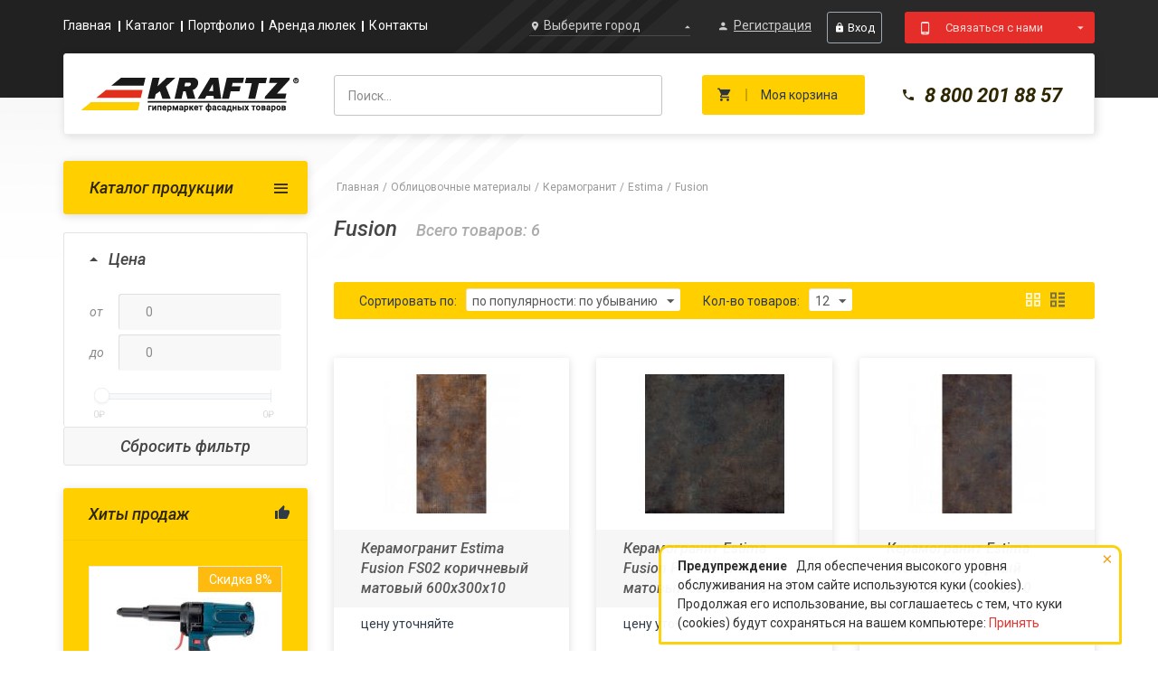

--- FILE ---
content_type: text/html; charset=utf-8
request_url: https://kraftz.ru/oblicovochnye-materialy/keramogranit-ru/estima/fusion/
body_size: 22409
content:

<!DOCTYPE html>
<html 
 lang="ru" dir="ltr">
<head>
<title>Купить Fusion Estima Керамогранит Облицовочные материалы</title>

<base href="https://kraftz.ru/" />
<meta http-equiv="Content-Type" content="text/html; charset=utf-8" data-ca-mode="ultimate" />

<meta name="viewport" content="width=1200">
<meta name="description" content="Fusion Estima Керамогранит Облицовочные материалы купить от 0,00 руб. в интернет-магазине KRAFTZ." />

<meta name="keywords" content="fusion, estima" />


            <link rel="canonical" href="https://kraftz.ru/oblicovochnye-materialy/keramogranit-ru/estima/fusion/" />
    
    
    


<meta name="format-detection" content="telephone=no">



    <link href="https://kraftz.ru/images/logos/1/favicon.png" rel="shortcut icon" type="image/png" />


<meta name="viewport" content="width=device-width, initial-scale=1, maximum-scale=1, user-scalable=no"> 
<link type="text/css" rel="stylesheet" href="https://kraftz.ru/var/cache/misc/assets/design/themes/kraftz_theme/css/standalone.fc0969c1b533633853c4ddd403ccfb9f1712047999.css" />

<script type="text/javascript" data-no-defer>
(function(i,s,o,g,r,a,m){
    i['GoogleAnalyticsObject']=r;
    i[r]=i[r]||function(){(i[r].q=i[r].q||[]).push(arguments)},i[r].l=1*new Date();
    a=s.createElement(o), m=s.getElementsByTagName(o)[0];
    a.async=1;
    a.src=g;
    m.parentNode.insertBefore(a,m)
})(window,document,'script','//www.google-analytics.com/analytics.js','ga');
ga('create', 'UA-165694091-1', 'auto');
ga('send', 'pageview', '/oblicovochnye-materialy/keramogranit-ru/estima/fusion/');
</script>


<link type="text/css" rel="stylesheet" href="/design/themes/responsive/css/mobil_7.css">
</head>

<body>
    
                        
        <div class="ty-tygh  " id="tygh_container">

        <div id="ajax_overlay" class="ty-ajax-overlay"></div>
<div id="ajax_loading_box" class="ty-ajax-loading-box"></div>

        <div class="cm-notification-container notification-container">
    <div class="cm-notification-content notification-content alert-warning" data-ca-notification-key="39bc797f29c31f6ee74bf1ab4b9827c9">
        <button type="button" class="close cm-notification-close " data-dismiss="alert">&times;</button>
        <strong>Предупреждение</strong>
        Для обеспечения высокого уровня обслуживания на этом сайте используются куки (cookies). Продолжая его использование, вы соглашаетесь с тем, что куки (cookies) будут сохраняться на вашем компьютере: <span class="button button-wrap-left"><span class="button button-wrap-right"><a rel="nofollow" href="index.php?dispatch=categories.view&amp;category_id=299&amp;cookies_accepted=Y">Принять</a></span></span>
    </div>
</div>

        <div class="ty-helper-container" id="tygh_main_container">
            <div class="menu_btn_fix open" > </div>
            
                 
                
<div class="tygh-top-panel clearfix">
    <div class="container-fluid  top-grid kz-top-grid kz-top-grid-all">
                    


    <div class="row-fluid ">                <div class="span12 " >
                <div class="row-fluid ">                <div class="span5 " >
                <div class=" kz-header-main-menu">
        
    

        <div class="ty-text-links-wrapper">
        <span id="sw_text_links_253" class="ty-text-links-btn cm-combination visible-phone">
            <i class="ty-icon-short-list"></i>
            <i class="ty-icon-down-micro ty-text-links-btn__arrow"></i>
        </span>
    
        <ul id="text_links_253" class="ty-text-links cm-popup-box ty-text-links_show_inline">
                            <li class="ty-text-links__item ty-level-0">
                    <a class="ty-text-links__a" href="/">Главная</a> 
                                    </li>
                            <li class="ty-text-links__item ty-level-0">
                    <a class="ty-text-links__a" href="/catalog">Каталог</a> 
                                    </li>
                            <li class="ty-text-links__item ty-level-0">
                    <a class="ty-text-links__a" href="/portfolio">Портфолио</a> 
                                    </li>
                            <li class="ty-text-links__item ty-level-0">
                    <a class="ty-text-links__a" href="http://lulki.kraftz.ru/">Аренда люлек</a> 
                                    </li>
                            <li class="ty-text-links__item ty-level-0">
                    <a class="ty-text-links__a" href="/kontakty">Контакты</a> 
                                    </li>
                    </ul>

        </div>
    
    </div>
        </div>
                    


                    <div class="span2 " >
                <div class=" kz-city">
        
<!-- Inline script moved to the bottom of the page -->

<input type="hidden" name="url_geolocation" value="index.php?dispatch=categories.view&amp;category_id=299">
<input type="hidden" name="result_ids" value="geolocation_city_link">
<input type="hidden" id="geolocation_provider" value="auto" />
<div class="ty-geolocation" id="geolocation_city_link">
    <div>
        <input type="hidden" name="data_geolocation[geocity]" id="geocity" value="" />
        <label class="ty-geolocation-head-city">
                    
<a id="opener_geolocation_link" class="cm-dialog-opener cm-dialog-auto-size " href="https://kraftz.ru/index.php?dispatch=geolocation.popup_geo" data-ca-target-id="content_geolocation_link"  rel="nofollow"><span>Выберите город</span></a>

<div class="hidden" id="content_geolocation_link" title="Выбрать город">
    
</div>

                </label>
    </div>
<!--geolocation_city_link--></div>

    </div>
        </div>
                    


                    <div class="span2 " >
                <div class=" kz-profile">
        

<div id="account_info_255">
        
    
    <div class="ty-account-info__buttons buttons-container">
                    <a href="https://kraftz.ru/profiles-add/" class="register" rel="nofollow"><span class="icon-person"></span><span class="text">Регистрация</span></a><a href="https://kraftz.ru/login/?return_url=index.php%3Fdispatch%3Dcategories.view%26category_id%3D299"  data-ca-dialog-class="kz-popup__auth" data-ca-target-id="login_block255" class="cm-dialog-opener cm-dialog-auto-size sign-in" rel="nofollow"><span class="icon-lock"></span>Вход</a>
                            <div id="login_block255" class="hidden" title="Вход">
                    <div class="ty-login-popup">
                        

        <form name="popup255_form" action="https://kraftz.ru/" method="post">
    <input type="hidden" name="return_url" value="index.php?dispatch=categories.view&amp;category_id=299" />
    <input type="hidden" name="redirect_url" value="index.php?dispatch=categories.view&amp;category_id=299" />

                <div class="ty-control-group">
            <label for="login_popup255" class="ty-login__filed-label ty-control-group__label cm-required cm-trim cm-email">E-mail</label>
            <input type="text" id="login_popup255" name="user_login" size="30" value="" class="ty-login__input cm-focus" placeholder="Ваша почта" />
        </div>

        <div class="ty-control-group ty-password-forgot">
            <label for="psw_popup255" class="ty-login__filed-label ty-control-group__label ty-password-forgot__label cm-required">Пароль</label><a href="https://kraftz.ru/index.php?dispatch=auth.recover_password" class="ty-password-forgot__a"  tabindex="5">Забыли пароль?</a>
            <input type="password" id="psw_popup255" name="password" size="30" value="" class="ty-login__input" maxlength="32" placeholder="*********" />
        </div>


                <div class="captcha ty-control-group">
        <label for="recaptcha_6961d414ca556" class="cm-required cm-recaptcha ty-captcha__label">Антибот</label>
        <div id="recaptcha_6961d414ca556" class="cm-recaptcha ty-captcha-container"></div>
    </div>


        
        
            <div class="buttons-container clearfix">
                <div class="ty-float-right">
                        
 
    <button  class="ty-btn__login ty-btn__secondary ty-btn" type="submit" name="dispatch[auth.login]" >Вход</button>


                </div>
                <div class="ty-login__remember-me">
                    <label for="remember_me_popup255" class="ty-login__remember-me-label"><input class="checkbox" type="checkbox" name="remember_me" id="remember_me_popup255" value="Y" />Запомнить</label>
                </div>
            </div>
        

        
    <input type="hidden" name="security_hash" class="cm-no-hide-input" value="40e635cf6b6cde4e79f611da886cf572" /></form>


    <div class="ty-login-reglink ty-center">
        <a class="ty-login-reglink__a" href="https://kraftz.ru/profiles-add/" rel="nofollow">Создать учетную запись</a>
    </div>

                    </div>
                </div>
                        </div>
<!--account_info_255--></div>

    </div>
        </div>
                    


                    <div class="span3 " >
                <div class="ty-dropdown-box  kz-contacts-menu">
        <div id="sw_dropdown_256" class="ty-dropdown-box__title cm-combination ">
            
                            <a>Связаться с нами</a>
                        

        </div>
        <div id="dropdown_256" class="cm-popup-box ty-dropdown-box__content hidden">
            


    
        <ul id="text_links_256" class="ty-text-links">
                            <li class="ty-text-links__item ty-level-0 icon-calculation">
                    <a class="ty-text-links__a" href="https://kraftz.ru/">Оставить заявку на расчет</a> 
                                    </li>
                            <li class="ty-text-links__item ty-level-0 icon-callback">
                    <a class="ty-text-links__a" href="https://kraftz.ru/">Заказать звонок</a> 
                                    </li>
                    </ul>

    
        </div>
    </div>
        </div>
    </div>
        </div>
    </div>
</div>
</div>

<div class="tygh-header clearfix">
    <div class="container-fluid  header-grid kz-header-grid">
                    


    <div class="row-fluid ">                <div class="span3 top-logo-grid" >
                <div class=" top-logo kz-top-logo">
        <div class="ty-logo-container">
    <a href="https://kraftz.ru/" title="KRAFTZ - гипермаркет фасадных товаров">
        <img src="https://kraftz.ru/images/logos/1/logo-small.png" width="241" height="38" alt="KRAFTZ - гипермаркет фасадных товаров" class="ty-logo-container__image" />
    </a>
</div>
    </div>
        </div>
                    


                    <div class="span4 " >
                <div class=" top-search kz-top-search">
        <div class="ty-search-block">
    <form action="https://kraftz.ru/" name="search_form" method="get">
        <input type="hidden" name="subcats" value="Y" />
        <input type="hidden" name="pcode_from_q" value="Y" />
        <input type="hidden" name="pshort" value="Y" />
        <input type="hidden" name="pfull" value="Y" />
        <input type="hidden" name="pname" value="Y" />
        <input type="hidden" name="pkeywords" value="Y" />
        <input type="hidden" name="search_performed" value="Y" />

        


        <input type="text" name="q" value="" id="search_input" title="Поиск..." class="ty-search-block__input cm-hint" /><button title="Найти" class="ty-search-magnifier" type="submit"><i class="ty-icon-search"></i></button>
<input type="hidden" name="dispatch" value="products.search" />
        
    <input type="hidden" name="security_hash" class="cm-no-hide-input" value="40e635cf6b6cde4e79f611da886cf572" /></form>
</div>


    </div>
        </div>
                    


                    <div class="span2 " >
                <div class=" kz-cart">
        
    <div class="ty-dropdown-box" id="cart_status_428">
        <div id="sw_dropdown_428" class="ty-dropdown-box__title cm-combination">
        <a href="https://kraftz.ru/cart/">
            
            <i class="icon-shopping_cart  empty"></i>
            <span class="ty-minicart-title empty-cart ty-hand">
                <span class="ty-block ty-minicart-title__header ty-uppercase">Моя корзина</span>
                <!-- <span class="ty-block">
                                    Корзина пуста
                                </span> -->
            </span>
            

        </a>
        </div>
        <div id="dropdown_428" class="cm-popup-box ty-dropdown-box__content hidden">
            
                <div class="cm-cart-content cm-cart-content-thumb cm-cart-content-delete">
                        <div class="ty-cart-items">
                                                            <div class="ty-cart-items__empty ty-center">Корзина пуста</div>
                                                    </div>

                                                <div class="cm-cart-buttons ty-cart-content__buttons buttons-container hidden">
                            <div class="ty-float-left">
                                <a href="https://kraftz.ru/cart/" rel="nofollow" class="ty-btn ty-btn__secondary">Корзина</a>
                            </div>
                                                        <div class="ty-float-right">
                                <a href="https://kraftz.ru/checkout/" rel="nofollow" class="ty-btn ty-btn__primary">Оформить заказ</a>
                            </div>
                                                    </div>
                        
                </div>
            

        </div>
    <!--cart_status_428--></div>



    </div>
        </div>
                    


                    <div class="span3 " >
                <div class=" kz-header-phone">
        <div class="ty-wysiwyg-content"  data-ca-live-editor-object-id="0" data-ca-live-editor-object-type=""><a href="tel:+78002018857"><span class="icon-phone"></span>8 800 201 88 57</a></div>
    </div>
        </div>
    </div>
</div>
</div>

<div class="tygh-content clearfix">
    <div class="container-fluid  content-grid">
                    


                


    <div class="row-fluid ">                <div class="span12 " >
                <div class="row-fluid ">                <div class="span3 " >
                <div class="ty-dropdown-box  kz-home-content-menu kz-color-yellow">
        <div id="sw_dropdown_430" class="ty-dropdown-box__title cm-combination ">
            
                            <a>Каталог продукции</a>
                        

        </div>
        <div id="dropdown_430" class="cm-popup-box ty-dropdown-box__content hidden">
            


    
        <ul id="text_links_430" class="ty-text-links">
                            <li class="ty-text-links__item ty-level-0 ty-text-links__active">
                    <a class="ty-text-links__a" href="https://kraftz.ru/oblicovochnye-materialy/">Облицовочные материалы</a> 
                                            


    
        <ul  class="ty-text-links">
                            <li class="ty-text-links__item ty-level-1">
                    <a class="ty-text-links__a" href="https://kraftz.ru/oblicovochnye-materialy/hpl-paneli/">HPL панели</a> 
                                    </li>
                            <li class="ty-text-links__item ty-level-1">
                    <a class="ty-text-links__a" href="https://kraftz.ru/oblicovochnye-materialy/kamen-iskusstvennyy/">Камень искусственный</a> 
                                    </li>
                            <li class="ty-text-links__item ty-level-1 ty-text-links__active">
                    <a class="ty-text-links__a" href="https://kraftz.ru/oblicovochnye-materialy/keramogranit-ru/">Керамогранит</a> 
                                            


    
        <ul  class="ty-text-links">
                            <li class="ty-text-links__item ty-level-2 ty-text-links__active">
                    <a class="ty-text-links__a" href="https://kraftz.ru/oblicovochnye-materialy/keramogranit-ru/estima/">Estima</a> 
                                            


    
        <ul  class="ty-text-links">
                            <li class="ty-text-links__item ty-level-3">
                    <a class="ty-text-links__a" href="https://kraftz.ru/oblicovochnye-materialy/keramogranit-ru/estima/aglomerat/">Aglomerat</a> 
                                    </li>
                            <li class="ty-text-links__item ty-level-3">
                    <a class="ty-text-links__a" href="https://kraftz.ru/oblicovochnye-materialy/keramogranit-ru/estima/altair/">Altair</a> 
                                    </li>
                            <li class="ty-text-links__item ty-level-3">
                    <a class="ty-text-links__a" href="https://kraftz.ru/oblicovochnye-materialy/keramogranit-ru/estima/antica/">Antica</a> 
                                    </li>
                            <li class="ty-text-links__item ty-level-3">
                    <a class="ty-text-links__a" href="https://kraftz.ru/oblicovochnye-materialy/keramogranit-ru/estima/bolero/">Bolero</a> 
                                    </li>
                            <li class="ty-text-links__item ty-level-3">
                    <a class="ty-text-links__a" href="https://kraftz.ru/oblicovochnye-materialy/keramogranit-ru/estima/capri/">Capri</a> 
                                    </li>
                            <li class="ty-text-links__item ty-level-3">
                    <a class="ty-text-links__a" href="https://kraftz.ru/oblicovochnye-materialy/keramogranit-ru/estima/country/">Country</a> 
                                    </li>
                            <li class="ty-text-links__item ty-level-3">
                    <a class="ty-text-links__a" href="https://kraftz.ru/oblicovochnye-materialy/keramogranit-ru/estima/dream/">Dream</a> 
                                    </li>
                            <li class="ty-text-links__item ty-level-3">
                    <a class="ty-text-links__a" href="https://kraftz.ru/oblicovochnye-materialy/keramogranit-ru/estima/duna/">Duna</a> 
                                    </li>
                            <li class="ty-text-links__item ty-level-3">
                    <a class="ty-text-links__a" href="https://kraftz.ru/oblicovochnye-materialy/keramogranit-ru/estima/elegant/">Elegant</a> 
                                    </li>
                            <li class="ty-text-links__item ty-level-3">
                    <a class="ty-text-links__a" href="https://kraftz.ru/oblicovochnye-materialy/keramogranit-ru/estima/empire/">Empire</a> 
                                    </li>
                            <li class="ty-text-links__item ty-level-3">
                    <a class="ty-text-links__a" href="https://kraftz.ru/oblicovochnye-materialy/keramogranit-ru/estima/energy/">Energy</a> 
                                    </li>
                            <li class="ty-text-links__item ty-level-3">
                    <a class="ty-text-links__a" href="https://kraftz.ru/oblicovochnye-materialy/keramogranit-ru/estima/fabric/">Fabric</a> 
                                    </li>
                            <li class="ty-text-links__item ty-level-3 ty-text-links__active">
                    <a class="ty-text-links__a" href="https://kraftz.ru/oblicovochnye-materialy/keramogranit-ru/estima/fusion/">Fusion</a> 
                                    </li>
                            <li class="ty-text-links__item ty-level-3">
                    <a class="ty-text-links__a" href="https://kraftz.ru/oblicovochnye-materialy/keramogranit-ru/estima/glatcher/">Glatcher</a> 
                                    </li>
                            <li class="ty-text-links__item ty-level-3">
                    <a class="ty-text-links__a" href="https://kraftz.ru/oblicovochnye-materialy/keramogranit-ru/estima/hard/">Hard</a> 
                                    </li>
                            <li class="ty-text-links__item ty-level-3">
                    <a class="ty-text-links__a" href="https://kraftz.ru/oblicovochnye-materialy/keramogranit-ru/estima/iron/">Iron</a> 
                                    </li>
                            <li class="ty-text-links__item ty-level-3">
                    <a class="ty-text-links__a" href="https://kraftz.ru/oblicovochnye-materialy/keramogranit-ru/estima/jazz/">Jazz</a> 
                                    </li>
                            <li class="ty-text-links__item ty-level-3">
                    <a class="ty-text-links__a" href="https://kraftz.ru/oblicovochnye-materialy/keramogranit-ru/estima/latte/">Latte</a> 
                                    </li>
                            <li class="ty-text-links__item ty-level-3">
                    <a class="ty-text-links__a" href="https://kraftz.ru/oblicovochnye-materialy/keramogranit-ru/estima/limestone/">Limestone</a> 
                                    </li>
                            <li class="ty-text-links__item ty-level-3">
                    <a class="ty-text-links__a" href="https://kraftz.ru/oblicovochnye-materialy/keramogranit-ru/estima/loft/">Loft</a> 
                                    </li>
                            <li class="ty-text-links__item ty-level-3">
                    <a class="ty-text-links__a" href="https://kraftz.ru/oblicovochnye-materialy/keramogranit-ru/estima/marmi/">Marmi</a> 
                                    </li>
                            <li class="ty-text-links__item ty-level-3">
                    <a class="ty-text-links__a" href="https://kraftz.ru/oblicovochnye-materialy/keramogranit-ru/estima/mild/">Mild</a> 
                                    </li>
                            <li class="ty-text-links__item ty-level-3">
                    <a class="ty-text-links__a" href="https://kraftz.ru/oblicovochnye-materialy/keramogranit-ru/estima/mixstone/">Mixstone</a> 
                                    </li>
                            <li class="ty-text-links__item ty-level-3">
                    <a class="ty-text-links__a" href="https://kraftz.ru/oblicovochnye-materialy/keramogranit-ru/estima/olimpia/">Olimpia</a> 
                                    </li>
                            <li class="ty-text-links__item ty-level-3">
                    <a class="ty-text-links__a" href="https://kraftz.ru/oblicovochnye-materialy/keramogranit-ru/estima/palace/">Palace</a> 
                                    </li>
                            <li class="ty-text-links__item ty-level-3">
                    <a class="ty-text-links__a" href="https://kraftz.ru/oblicovochnye-materialy/keramogranit-ru/estima/platinum/">Platinum</a> 
                                    </li>
                            <li class="ty-text-links__item ty-level-3">
                    <a class="ty-text-links__a" href="https://kraftz.ru/oblicovochnye-materialy/keramogranit-ru/estima/polaris/">Polaris</a> 
                                    </li>
                            <li class="ty-text-links__item ty-level-3">
                    <a class="ty-text-links__a" href="https://kraftz.ru/oblicovochnye-materialy/keramogranit-ru/estima/quarzite/">Quarzite</a> 
                                    </li>
                            <li class="ty-text-links__item ty-level-3">
                    <a class="ty-text-links__a" href="https://kraftz.ru/oblicovochnye-materialy/keramogranit-ru/estima/rainbow/">Rainbow</a> 
                                    </li>
                            <li class="ty-text-links__item ty-level-3">
                    <a class="ty-text-links__a" href="https://kraftz.ru/oblicovochnye-materialy/keramogranit-ru/estima/rich/">Rich</a> 
                                    </li>
                            <li class="ty-text-links__item ty-level-3">
                    <a class="ty-text-links__a" href="https://kraftz.ru/oblicovochnye-materialy/keramogranit-ru/estima/rust/">Rust</a> 
                                    </li>
                            <li class="ty-text-links__item ty-level-3">
                    <a class="ty-text-links__a" href="https://kraftz.ru/oblicovochnye-materialy/keramogranit-ru/estima/sand/">Sand</a> 
                                    </li>
                            <li class="ty-text-links__item ty-level-3">
                    <a class="ty-text-links__a" href="https://kraftz.ru/oblicovochnye-materialy/keramogranit-ru/estima/silk/">Silk</a> 
                                    </li>
                            <li class="ty-text-links__item ty-level-3">
                    <a class="ty-text-links__a" href="https://kraftz.ru/oblicovochnye-materialy/keramogranit-ru/estima/standard/">Standard</a> 
                                    </li>
                            <li class="ty-text-links__item ty-level-3">
                    <a class="ty-text-links__a" href="https://kraftz.ru/oblicovochnye-materialy/keramogranit-ru/estima/stone/">Stone</a> 
                                    </li>
                            <li class="ty-text-links__item ty-level-3">
                    <a class="ty-text-links__a" href="https://kraftz.ru/oblicovochnye-materialy/keramogranit-ru/estima/strong/">Strong</a> 
                                    </li>
                            <li class="ty-text-links__item ty-level-3">
                    <a class="ty-text-links__a" href="https://kraftz.ru/oblicovochnye-materialy/keramogranit-ru/estima/taste/">Taste</a> 
                                    </li>
                            <li class="ty-text-links__item ty-level-3">
                    <a class="ty-text-links__a" href="https://kraftz.ru/oblicovochnye-materialy/keramogranit-ru/estima/textile/">Textile</a> 
                                    </li>
                            <li class="ty-text-links__item ty-level-3">
                    <a class="ty-text-links__a" href="https://kraftz.ru/oblicovochnye-materialy/keramogranit-ru/estima/traffic/">Traffic</a> 
                                    </li>
                            <li class="ty-text-links__item ty-level-3">
                    <a class="ty-text-links__a" href="https://kraftz.ru/oblicovochnye-materialy/keramogranit-ru/estima/trend/">Trend</a> 
                                    </li>
                            <li class="ty-text-links__item ty-level-3">
                    <a class="ty-text-links__a" href="https://kraftz.ru/oblicovochnye-materialy/keramogranit-ru/estima/venezia/">Venezia</a> 
                                    </li>
                            <li class="ty-text-links__item ty-level-3">
                    <a class="ty-text-links__a" href="https://kraftz.ru/oblicovochnye-materialy/keramogranit-ru/estima/yourcolor/">YourColor</a> 
                                    </li>
                    </ul>

    
                                    </li>
                    </ul>

    
                                    </li>
                            <li class="ty-text-links__item ty-level-1">
                    <a class="ty-text-links__a" href="https://kraftz.ru/oblicovochnye-materialy/listovoy-material/">Листовой материал</a> 
                                    </li>
                            <li class="ty-text-links__item ty-level-1">
                    <a class="ty-text-links__a" href="https://kraftz.ru/oblicovochnye-materialy/fibrocementnye-paneli/">Фиброцементные панели</a> 
                                    </li>
                            <li class="ty-text-links__item ty-level-1">
                    <a class="ty-text-links__a" href="https://kraftz.ru/oblicovochnye-materialy/kompozitnye-paneli/">Композитные панели</a> 
                                            


    
        <ul  class="ty-text-links">
                            <li class="ty-text-links__item ty-level-2">
                    <a class="ty-text-links__a" href="https://kraftz.ru/oblicovochnye-materialy/kompozitnye-paneli/alyuminievye-kompozitnye-paneli/">Алюминиевые композитные панели</a> 
                                            


    
        <ul  class="ty-text-links">
                            <li class="ty-text-links__item ty-level-3">
                    <a class="ty-text-links__a" href="https://kraftz.ru/oblicovochnye-materialy/kompozitnye-paneli/alyuminievye-kompozitnye-paneli/classic/">Classic</a> 
                                    </li>
                            <li class="ty-text-links__item ty-level-3">
                    <a class="ty-text-links__a" href="https://kraftz.ru/oblicovochnye-materialy/kompozitnye-paneli/alyuminievye-kompozitnye-paneli/glyanec/">Глянец</a> 
                                    </li>
                            <li class="ty-text-links__item ty-level-3">
                    <a class="ty-text-links__a" href="https://kraftz.ru/oblicovochnye-materialy/kompozitnye-paneli/alyuminievye-kompozitnye-paneli/derevo/">Дерево</a> 
                                    </li>
                            <li class="ty-text-links__item ty-level-3">
                    <a class="ty-text-links__a" href="https://kraftz.ru/oblicovochnye-materialy/kompozitnye-paneli/alyuminievye-kompozitnye-paneli/zhemchug/">Жемчуг</a> 
                                    </li>
                            <li class="ty-text-links__item ty-level-3">
                    <a class="ty-text-links__a" href="https://kraftz.ru/oblicovochnye-materialy/kompozitnye-paneli/alyuminievye-kompozitnye-paneli/zerkalo/">Зеркало</a> 
                                    </li>
                            <li class="ty-text-links__item ty-level-3">
                    <a class="ty-text-links__a" href="https://kraftz.ru/oblicovochnye-materialy/kompozitnye-paneli/alyuminievye-kompozitnye-paneli/kamen/">Камень</a> 
                                    </li>
                            <li class="ty-text-links__item ty-level-3">
                    <a class="ty-text-links__a" href="https://kraftz.ru/oblicovochnye-materialy/kompozitnye-paneli/alyuminievye-kompozitnye-paneli/kvarc/">Кварц</a> 
                                    </li>
                            <li class="ty-text-links__item ty-level-3">
                    <a class="ty-text-links__a" href="https://kraftz.ru/oblicovochnye-materialy/kompozitnye-paneli/alyuminievye-kompozitnye-paneli/metallik/">Металлик</a> 
                                    </li>
                            <li class="ty-text-links__item ty-level-3">
                    <a class="ty-text-links__a" href="https://kraftz.ru/oblicovochnye-materialy/kompozitnye-paneli/alyuminievye-kompozitnye-paneli/hameleon/">Хамелеон</a> 
                                    </li>
                    </ul>

    
                                    </li>
                    </ul>

    
                                    </li>
                    </ul>

    
                                    </li>
                            <li class="ty-text-links__item ty-level-0">
                    <a class="ty-text-links__a" >Крепеж</a> 
                                            


    
        <ul  class="ty-text-links">
                            <li class="ty-text-links__item ty-level-1">
                    <a class="ty-text-links__a" href="https://kraftz.ru/krepezh/ankery/">Анкеры</a> 
                                            


    
        <ul  class="ty-text-links">
                            <li class="ty-text-links__item ty-level-2">
                    <a class="ty-text-links__a" href="https://kraftz.ru/krepezh/ankery/ankernye-bolty/">Анкерные болты</a> 
                                    </li>
                            <li class="ty-text-links__item ty-level-2">
                    <a class="ty-text-links__a" href="https://kraftz.ru/krepezh/ankery/ankery-zabivnye/">Анкеры забивные</a> 
                                    </li>
                            <li class="ty-text-links__item ty-level-2">
                    <a class="ty-text-links__a" href="https://kraftz.ru/krepezh/ankery/ankery-klinovye/">Анкеры клиновые</a> 
                                    </li>
                            <li class="ty-text-links__item ty-level-2">
                    <a class="ty-text-links__a" href="https://kraftz.ru/krepezh/ankery/himicheskie-ankery/">Химические анкеры</a> 
                                    </li>
                            <li class="ty-text-links__item ty-level-2">
                    <a class="ty-text-links__a" href="https://kraftz.ru/krepezh/ankery/shurupy-po-betonu/">Шурупы по бетону</a> 
                                            


    
        <ul  class="ty-text-links">
                            <li class="ty-text-links__item ty-level-3">
                    <a class="ty-text-links__a" href="https://kraftz.ru/krepezh/ankery/shurupy-po-betonu/shurup-po-betonu-s-vnutrenney-rezboy-m8-m10/">Шуруп по бетону с внутренней резьбой M8/M10</a> 
                                    </li>
                    </ul>

    
                                    </li>
                    </ul>

    
                                    </li>
                            <li class="ty-text-links__item ty-level-1">
                    <a class="ty-text-links__a" href="https://kraftz.ru/krepezh/gvozdi/">Гвозди</a> 
                                    </li>
                            <li class="ty-text-links__item ty-level-1">
                    <a class="ty-text-links__a" href="https://kraftz.ru/krepezh/dyubeli/">Дюбели</a> 
                                            


    
        <ul  class="ty-text-links">
                            <li class="ty-text-links__item ty-level-2">
                    <a class="ty-text-links__a" href="https://kraftz.ru/krepezh/dyubeli/dyubeli-dlya-gipsokartona/">Дюбели для гипсокартона</a> 
                                    </li>
                            <li class="ty-text-links__item ty-level-2">
                    <a class="ty-text-links__a" href="https://kraftz.ru/krepezh/dyubeli/dyubeli-tarelchatye-dlya-teploizolyacii/">Дюбели тарельчатые для теплоизоляции</a> 
                                            


    
        <ul  class="ty-text-links">
                            <li class="ty-text-links__item ty-level-3">
                    <a class="ty-text-links__a" href="https://kraftz.ru/krepezh/dyubeli/dyubeli-tarelchatye-dlya-teploizolyacii/dyubeli-dlya-teploizolyacii-bau-fix/">Дюбели для теплоизоляции BAU-FIX</a> 
                                    </li>
                            <li class="ty-text-links__item ty-level-3">
                    <a class="ty-text-links__a" href="https://kraftz.ru/krepezh/dyubeli/dyubeli-tarelchatye-dlya-teploizolyacii/dyubeli-dlya-teploizolyacii-kmp/">Дюбели для теплоизоляции КМП</a> 
                                    </li>
                    </ul>

    
                                    </li>
                            <li class="ty-text-links__item ty-level-2">
                    <a class="ty-text-links__a" href="https://kraftz.ru/krepezh/dyubeli/dyubel-fasadnyy-expandet-super-mfa/">Дюбель фасадный EXPANDET SUPER MFA</a> 
                                    </li>
                            <li class="ty-text-links__item ty-level-2">
                    <a class="ty-text-links__a" href="https://kraftz.ru/krepezh/dyubeli/dyubel-gvozdi/">Дюбель-гвозди</a> 
                                    </li>
                            <li class="ty-text-links__item ty-level-2">
                    <a class="ty-text-links__a" href="https://kraftz.ru/krepezh/dyubeli/neylonovye-dyubeli-expandet/">Нейлоновые дюбели EXPANDET</a> 
                                    </li>
                    </ul>

    
                                    </li>
                            <li class="ty-text-links__item ty-level-1">
                    <a class="ty-text-links__a" href="https://kraftz.ru/krepezh/zaklepki/">Заклепки</a> 
                                            


    
        <ul  class="ty-text-links">
                            <li class="ty-text-links__item ty-level-2">
                    <a class="ty-text-links__a" href="https://kraftz.ru/krepezh/zaklepki/din-7337-vytyazhnye-zaklepki/">Вытяжные заклепки</a> 
                                    </li>
                            <li class="ty-text-links__item ty-level-2">
                    <a class="ty-text-links__a" href="https://kraftz.ru/krepezh/zaklepki/din-7337-zaklepka-vytyazhnaya-nerzhaveyuschaya-a2-a2/">Заклепки вытяжные нержавеющие (A2/A2)</a> 
                                    </li>
                            <li class="ty-text-links__item ty-level-2">
                    <a class="ty-text-links__a" href="https://kraftz.ru/krepezh/zaklepki/rezbovye-zaklepki/">Резьбовые заклепки</a> 
                                    </li>
                    </ul>

    
                                    </li>
                            <li class="ty-text-links__item ty-level-1">
                    <a class="ty-text-links__a" href="https://kraftz.ru/krepezh/krepezh-dlya-kabelya/">Крепеж для кабеля</a> 
                                    </li>
                            <li class="ty-text-links__item ty-level-1">
                    <a class="ty-text-links__a" href="https://kraftz.ru/krepezh/metricheskiy-krepezh/">Метрический крепеж</a> 
                                            


    
        <ul  class="ty-text-links">
                            <li class="ty-text-links__item ty-level-2">
                    <a class="ty-text-links__a" href="https://kraftz.ru/krepezh/metricheskiy-krepezh/bolty/">Болты</a> 
                                    </li>
                            <li class="ty-text-links__item ty-level-2">
                    <a class="ty-text-links__a" href="https://kraftz.ru/krepezh/metricheskiy-krepezh/vinty/">Винты</a> 
                                    </li>
                            <li class="ty-text-links__item ty-level-2">
                    <a class="ty-text-links__a" href="https://kraftz.ru/krepezh/metricheskiy-krepezh/gayki/">Гайки</a> 
                                    </li>
                            <li class="ty-text-links__item ty-level-2">
                    <a class="ty-text-links__a" href="https://kraftz.ru/krepezh/metricheskiy-krepezh/shayby/">Шайбы</a> 
                                    </li>
                            <li class="ty-text-links__item ty-level-2">
                    <a class="ty-text-links__a" href="https://kraftz.ru/krepezh/metricheskiy-krepezh/shpilki/">Шпильки</a> 
                                    </li>
                    </ul>

    
                                    </li>
                            <li class="ty-text-links__item ty-level-1">
                    <a class="ty-text-links__a" href="https://kraftz.ru/krepezh/montazhnye-lenty/">Монтажные ленты</a> 
                                            


    
        <ul  class="ty-text-links">
                            <li class="ty-text-links__item ty-level-2">
                    <a class="ty-text-links__a" href="https://kraftz.ru/krepezh/montazhnye-lenty/izolenta/">Изолента</a> 
                                    </li>
                            <li class="ty-text-links__item ty-level-2">
                    <a class="ty-text-links__a" href="https://kraftz.ru/krepezh/montazhnye-lenty/kleyaschie-lenty/">Клеящие ленты</a> 
                                    </li>
                            <li class="ty-text-links__item ty-level-2">
                    <a class="ty-text-links__a" href="https://kraftz.ru/krepezh/montazhnye-lenty/montazhnye-lenty/">Монтажные ленты</a> 
                                    </li>
                            <li class="ty-text-links__item ty-level-2">
                    <a class="ty-text-links__a" href="https://kraftz.ru/krepezh/montazhnye-lenty/setki-malyarnye/">Сетки малярные</a> 
                                            


    
        <ul  class="ty-text-links">
                            <li class="ty-text-links__item ty-level-3">
                    <a class="ty-text-links__a" href="https://kraftz.ru/krepezh/montazhnye-lenty/setki-malyarnye/serpyanki/">Серпянки</a> 
                                    </li>
                    </ul>

    
                                    </li>
                            <li class="ty-text-links__item ty-level-2">
                    <a class="ty-text-links__a" href="https://kraftz.ru/krepezh/montazhnye-lenty/setki-malyarnye-armiruyuschie/">Сетки малярные армирующие</a> 
                                    </li>
                            <li class="ty-text-links__item ty-level-2">
                    <a class="ty-text-links__a" href="https://kraftz.ru/krepezh/montazhnye-lenty/uglozaschitnye-i-ugloformiruyuschie-lenty/">Углозащитные и углоформирующие ленты</a> 
                                    </li>
                    </ul>

    
                                    </li>
                            <li class="ty-text-links__item ty-level-1">
                    <a class="ty-text-links__a" href="https://kraftz.ru/krepezh/nerzhaveyuschiy-krepezh/">Нержавеющий крепеж</a> 
                                            


    
        <ul  class="ty-text-links">
                            <li class="ty-text-links__item ty-level-2">
                    <a class="ty-text-links__a" href="https://kraftz.ru/krepezh/nerzhaveyuschiy-krepezh/gayki-nerzhaveyuschie/">Гайки нержавеющие</a> 
                                    </li>
                            <li class="ty-text-links__item ty-level-2">
                    <a class="ty-text-links__a" href="https://kraftz.ru/krepezh/nerzhaveyuschiy-krepezh/takelazh-nerzhaveyuschiy/">Такелаж нержавеющий</a> 
                                    </li>
                            <li class="ty-text-links__item ty-level-2">
                    <a class="ty-text-links__a" href="https://kraftz.ru/krepezh/nerzhaveyuschiy-krepezh/shurupy-samorezy-nerzhaveyuschie/">Шурупы, саморезы нержавеющие</a> 
                                    </li>
                    </ul>

    
                                    </li>
                            <li class="ty-text-links__item ty-level-1">
                    <a class="ty-text-links__a" href="https://kraftz.ru/krepezh/samorezy-shurupy/">Саморезы, шурупы</a> 
                                            


    
        <ul  class="ty-text-links">
                            <li class="ty-text-links__item ty-level-2">
                    <a class="ty-text-links__a" href="https://kraftz.ru/krepezh/samorezy-shurupy/samorezy-konstrukcionnye/">Саморезы конструкционные</a> 
                                    </li>
                            <li class="ty-text-links__item ty-level-2">
                    <a class="ty-text-links__a" href="https://kraftz.ru/krepezh/samorezy-shurupy/samorezy-po-derevu/">Саморезы по дереву</a> 
                                    </li>
                            <li class="ty-text-links__item ty-level-2">
                    <a class="ty-text-links__a" href="https://kraftz.ru/krepezh/samorezy-shurupy/samorezy-po-metallu/">Саморезы по металлу</a> 
                                    </li>
                            <li class="ty-text-links__item ty-level-2">
                    <a class="ty-text-links__a" href="https://kraftz.ru/krepezh/samorezy-shurupy/samorezy-s-burom-sverlom/">Саморезы с буром (сверлом)</a> 
                                    </li>
                    </ul>

    
                                    </li>
                            <li class="ty-text-links__item ty-level-1">
                    <a class="ty-text-links__a" href="https://kraftz.ru/krepezh/homuty/">Хомуты</a> 
                                            


    
        <ul  class="ty-text-links">
                            <li class="ty-text-links__item ty-level-2">
                    <a class="ty-text-links__a" href="https://kraftz.ru/krepezh/homuty/metallicheskie-homuty/">Металлические хомуты</a> 
                                    </li>
                            <li class="ty-text-links__item ty-level-2">
                    <a class="ty-text-links__a" href="https://kraftz.ru/krepezh/homuty/plastikovye-homuty-kabelnye-styazhki/">Пластиковые хомуты (кабельные стяжки)</a> 
                                    </li>
                            <li class="ty-text-links__item ty-level-2">
                    <a class="ty-text-links__a" href="https://kraftz.ru/krepezh/homuty/santehnicheskie-homuty/">Сантехнические хомуты</a> 
                                    </li>
                    </ul>

    
                                    </li>
                    </ul>

    
                                    </li>
                            <li class="ty-text-links__item ty-level-0">
                    <a class="ty-text-links__a" href="https://kraftz.ru/oborudovanie/">Оборудование</a> 
                                            


    
        <ul  class="ty-text-links">
                            <li class="ty-text-links__item ty-level-1">
                    <a class="ty-text-links__a" href="https://kraftz.ru/oborudovanie/aksessuary-dlya-oborudovaniya/">Аксессуары для оборудования</a> 
                                            


    
        <ul  class="ty-text-links">
                            <li class="ty-text-links__item ty-level-2">
                    <a class="ty-text-links__a" href="https://kraftz.ru/oborudovanie/aksessuary-dlya-oborudovaniya/aksessuary-dlya-betonosmesiteley/">Аксессуары для бетоносмесителей</a> 
                                            


    
        <ul  class="ty-text-links">
                            <li class="ty-text-links__item ty-level-3">
                    <a class="ty-text-links__a" href="https://kraftz.ru/oborudovanie/aksessuary-dlya-oborudovaniya/aksessuary-dlya-betonosmesiteley/vency-dlya-betonosmesiteley/">Венцы для бетоносмесителей</a> 
                                    </li>
                            <li class="ty-text-links__item ty-level-3">
                    <a class="ty-text-links__a" href="https://kraftz.ru/oborudovanie/aksessuary-dlya-oborudovaniya/aksessuary-dlya-betonosmesiteley/remni-dlya-betonosmesiteley/">Ремни для бетоносмесителей</a> 
                                    </li>
                            <li class="ty-text-links__item ty-level-3">
                    <a class="ty-text-links__a" href="https://kraftz.ru/oborudovanie/aksessuary-dlya-oborudovaniya/aksessuary-dlya-betonosmesiteley/chehly-dlya-betonosmesiteley/">Чехлы для бетоносмесителей</a> 
                                    </li>
                            <li class="ty-text-links__item ty-level-3">
                    <a class="ty-text-links__a" href="https://kraftz.ru/oborudovanie/aksessuary-dlya-oborudovaniya/aksessuary-dlya-betonosmesiteley/shesterni-dlya-betonosmesiteley/">Шестерни для бетоносмесителей</a> 
                                    </li>
                    </ul>

    
                                    </li>
                            <li class="ty-text-links__item ty-level-2">
                    <a class="ty-text-links__a" href="https://kraftz.ru/oborudovanie/aksessuary-dlya-oborudovaniya/aksessuary-dlya-generatorov/">Аксессуары для генераторов</a> 
                                    </li>
                            <li class="ty-text-links__item ty-level-2">
                    <a class="ty-text-links__a" href="https://kraftz.ru/oborudovanie/aksessuary-dlya-oborudovaniya/dlya-svarki/">Для сварки</a> 
                                            


    
        <ul  class="ty-text-links">
                            <li class="ty-text-links__item ty-level-3">
                    <a class="ty-text-links__a" href="https://kraftz.ru/oborudovanie/aksessuary-dlya-oborudovaniya/dlya-svarki/derzhateli-elektrodov/">Держатели электродов</a> 
                                    </li>
                            <li class="ty-text-links__item ty-level-3">
                    <a class="ty-text-links__a" href="https://kraftz.ru/oborudovanie/aksessuary-dlya-oborudovaniya/dlya-svarki/klemmy-dlya-svarki/">Клеммы для сварки</a> 
                                    </li>
                            <li class="ty-text-links__item ty-level-3">
                    <a class="ty-text-links__a" href="https://kraftz.ru/oborudovanie/aksessuary-dlya-oborudovaniya/dlya-svarki/magnitnye-fiksatory-dlya-svarki/">Магнитные фиксаторы для сварки</a> 
                                    </li>
                            <li class="ty-text-links__item ty-level-3">
                    <a class="ty-text-links__a" href="https://kraftz.ru/oborudovanie/aksessuary-dlya-oborudovaniya/dlya-svarki/nasadki-dlya-svarki/">Насадки для сварки</a> 
                                    </li>
                    </ul>

    
                                    </li>
                    </ul>

    
                                    </li>
                            <li class="ty-text-links__item ty-level-1">
                    <a class="ty-text-links__a" href="https://kraftz.ru/oborudovanie/betonosmesiteli-rastvorosmesiteli/">Бетоносмесители, растворосмесители</a> 
                                            


    
        <ul  class="ty-text-links">
                            <li class="ty-text-links__item ty-level-2">
                    <a class="ty-text-links__a" href="https://kraftz.ru/oborudovanie/betonosmesiteli-rastvorosmesiteli/betonosmesiteli/">Бетоносмесители</a> 
                                    </li>
                            <li class="ty-text-links__item ty-level-2">
                    <a class="ty-text-links__a" href="https://kraftz.ru/oborudovanie/betonosmesiteli-rastvorosmesiteli/rastvoronasosy/">Растворонасосы</a> 
                                    </li>
                            <li class="ty-text-links__item ty-level-2">
                    <a class="ty-text-links__a" href="https://kraftz.ru/oborudovanie/betonosmesiteli-rastvorosmesiteli/rastvorosmesiteli/">Растворосмесители</a> 
                                    </li>
                    </ul>

    
                                    </li>
                            <li class="ty-text-links__item ty-level-1">
                    <a class="ty-text-links__a" href="https://kraftz.ru/oborudovanie/generatory/">Генераторы</a> 
                                            


    
        <ul  class="ty-text-links">
                            <li class="ty-text-links__item ty-level-2">
                    <a class="ty-text-links__a" href="https://kraftz.ru/oborudovanie/generatory/aksessuary-dlya-generatorov/">Аксессуары для генераторов</a> 
                                    </li>
                            <li class="ty-text-links__item ty-level-2">
                    <a class="ty-text-links__a" href="https://kraftz.ru/oborudovanie/generatory/benzinovye-generatory/">Бензиновые генераторы</a> 
                                    </li>
                            <li class="ty-text-links__item ty-level-2">
                    <a class="ty-text-links__a" href="https://kraftz.ru/oborudovanie/generatory/dizelnye-generatory/">Дизельные генераторы</a> 
                                    </li>
                            <li class="ty-text-links__item ty-level-2">
                    <a class="ty-text-links__a" href="https://kraftz.ru/oborudovanie/generatory/invertornye-generatory/">Инверторные генераторы</a> 
                                    </li>
                    </ul>

    
                                    </li>
                            <li class="ty-text-links__item ty-level-1">
                    <a class="ty-text-links__a" href="https://kraftz.ru/oborudovanie/kamnereznye-stanki/">Камнерезные станки</a> 
                                    </li>
                            <li class="ty-text-links__item ty-level-1">
                    <a class="ty-text-links__a" href="https://kraftz.ru/oborudovanie/kompressory/">Компрессоры</a> 
                                            


    
        <ul  class="ty-text-links">
                            <li class="ty-text-links__item ty-level-2">
                    <a class="ty-text-links__a" href="https://kraftz.ru/oborudovanie/kompressory/aksessuary-dlya-kompressorov/">Аксессуары для компрессоров</a> 
                                            


    
        <ul  class="ty-text-links">
                            <li class="ty-text-links__item ty-level-3">
                    <a class="ty-text-links__a" href="https://kraftz.ru/oborudovanie/kompressory/aksessuary-dlya-kompressorov/ventili-dlya-kompressorov/">Вентили для компрессоров</a> 
                                    </li>
                            <li class="ty-text-links__item ty-level-3">
                    <a class="ty-text-links__a" href="https://kraftz.ru/oborudovanie/kompressory/aksessuary-dlya-kompressorov/zaglushki-dlya-kompressorov/">Заглушки для компрессоров</a> 
                                    </li>
                            <li class="ty-text-links__item ty-level-3">
                    <a class="ty-text-links__a" href="https://kraftz.ru/oborudovanie/kompressory/aksessuary-dlya-kompressorov/nabory-instrumentov-dlya-kompressorov/">Наборы инструментов для компрессоров</a> 
                                    </li>
                            <li class="ty-text-links__item ty-level-3">
                    <a class="ty-text-links__a" href="https://kraftz.ru/oborudovanie/kompressory/aksessuary-dlya-kompressorov/perehodniki-dlya-kompressorov/">Переходники для компрессоров</a> 
                                    </li>
                            <li class="ty-text-links__item ty-level-3">
                    <a class="ty-text-links__a" href="https://kraftz.ru/oborudovanie/kompressory/aksessuary-dlya-kompressorov/troyniki-dlya-kompressorov/">Тройники для компрессоров</a> 
                                    </li>
                            <li class="ty-text-links__item ty-level-3">
                    <a class="ty-text-links__a" href="https://kraftz.ru/oborudovanie/kompressory/aksessuary-dlya-kompressorov/ugolki-dlya-kompressorov/">Уголки для компрессоров</a> 
                                    </li>
                            <li class="ty-text-links__item ty-level-3">
                    <a class="ty-text-links__a" href="https://kraftz.ru/oborudovanie/kompressory/aksessuary-dlya-kompressorov/shlangi-dlya-kompressorov/">Шланги для компрессоров</a> 
                                    </li>
                    </ul>

    
                                    </li>
                            <li class="ty-text-links__item ty-level-2">
                    <a class="ty-text-links__a" href="https://kraftz.ru/oborudovanie/kompressory/porshnevye-kompressory/">Поршневые компрессоры</a> 
                                    </li>
                            <li class="ty-text-links__item ty-level-2">
                    <a class="ty-text-links__a" href="https://kraftz.ru/oborudovanie/kompressory/remennye-kompressory/">Ременные компрессоры</a> 
                                    </li>
                    </ul>

    
                                    </li>
                            <li class="ty-text-links__item ty-level-1">
                    <a class="ty-text-links__a" href="https://kraftz.ru/oborudovanie/lestnicy/">Лестницы</a> 
                                    </li>
                            <li class="ty-text-links__item ty-level-1">
                    <a class="ty-text-links__a" href="https://kraftz.ru/oborudovanie/motopompy/">Мотопомпы</a> 
                                            


    
        <ul  class="ty-text-links">
                            <li class="ty-text-links__item ty-level-2">
                    <a class="ty-text-links__a" href="https://kraftz.ru/oborudovanie/motopompy/aksessuary-dlya-motopomp/">Аксессуары для мотопомп</a> 
                                    </li>
                            <li class="ty-text-links__item ty-level-2">
                    <a class="ty-text-links__a" href="https://kraftz.ru/oborudovanie/motopompy/benzinovye-motopompy/">Бензиновые мотопомпы</a> 
                                    </li>
                            <li class="ty-text-links__item ty-level-2">
                    <a class="ty-text-links__a" href="https://kraftz.ru/oborudovanie/motopompy/dizelnye-motopompy/">Дизельные мотопомпы</a> 
                                    </li>
                    </ul>

    
                                    </li>
                            <li class="ty-text-links__item ty-level-1">
                    <a class="ty-text-links__a" href="https://kraftz.ru/oborudovanie/obogrevateli/">Обогреватели</a> 
                                            


    
        <ul  class="ty-text-links">
                            <li class="ty-text-links__item ty-level-2">
                    <a class="ty-text-links__a" href="https://kraftz.ru/oborudovanie/obogrevateli/infrakrasnye-obogrevateli/">Инфракрасные обогреватели</a> 
                                    </li>
                            <li class="ty-text-links__item ty-level-2">
                    <a class="ty-text-links__a" href="https://kraftz.ru/oborudovanie/obogrevateli/konvektory/">Конвекторы</a> 
                                    </li>
                            <li class="ty-text-links__item ty-level-2">
                    <a class="ty-text-links__a" href="https://kraftz.ru/oborudovanie/obogrevateli/maslyanye-obogrevateli/">Масляные обогреватели</a> 
                                    </li>
                            <li class="ty-text-links__item ty-level-2">
                    <a class="ty-text-links__a" href="https://kraftz.ru/oborudovanie/obogrevateli/teploventilyatory/">Тепловентиляторы</a> 
                                    </li>
                    </ul>

    
                                    </li>
                            <li class="ty-text-links__item ty-level-1">
                    <a class="ty-text-links__a" href="https://kraftz.ru/oborudovanie/osvetitelnoe-oborudovanie/">Осветительное оборудование</a> 
                                            


    
        <ul  class="ty-text-links">
                            <li class="ty-text-links__item ty-level-2">
                    <a class="ty-text-links__a" href="https://kraftz.ru/oborudovanie/osvetitelnoe-oborudovanie/prozhektory/">Прожекторы</a> 
                                    </li>
                            <li class="ty-text-links__item ty-level-2">
                    <a class="ty-text-links__a" href="https://kraftz.ru/oborudovanie/osvetitelnoe-oborudovanie/fonari/">Фонари</a> 
                                    </li>
                    </ul>

    
                                    </li>
                            <li class="ty-text-links__item ty-level-1">
                    <a class="ty-text-links__a" href="https://kraftz.ru/oborudovanie/plitkoreznye-stanki/">Плиткорезные станки</a> 
                                    </li>
                            <li class="ty-text-links__item ty-level-1">
                    <a class="ty-text-links__a" href="https://kraftz.ru/oborudovanie/podemnoe-oborudovanie/">Подъемное оборудование</a> 
                                            


    
        <ul  class="ty-text-links">
                            <li class="ty-text-links__item ty-level-2">
                    <a class="ty-text-links__a" href="https://kraftz.ru/oborudovanie/podemnoe-oborudovanie/komplektuyuschie-k-elektricheskim-lebedkam/">Комплектующие к электрическим лебедкам</a> 
                                    </li>
                            <li class="ty-text-links__item ty-level-2">
                    <a class="ty-text-links__a" href="https://kraftz.ru/oborudovanie/podemnoe-oborudovanie/lebedki-elektricheskie/">Лебедки электрические</a> 
                                    </li>
                            <li class="ty-text-links__item ty-level-2">
                    <a class="ty-text-links__a" href="https://kraftz.ru/oborudovanie/podemnoe-oborudovanie/stropy/">Стропы</a> 
                                            


    
        <ul  class="ty-text-links">
                            <li class="ty-text-links__item ty-level-3">
                    <a class="ty-text-links__a" href="https://kraftz.ru/oborudovanie/podemnoe-oborudovanie/stropy/stropy-tekstilnye/">Стропы текстильные</a> 
                                    </li>
                    </ul>

    
                                    </li>
                            <li class="ty-text-links__item ty-level-2">
                    <a class="ty-text-links__a" href="https://kraftz.ru/oborudovanie/podemnoe-oborudovanie/styazhnye-remni/">Стяжные ремни</a> 
                                    </li>
                            <li class="ty-text-links__item ty-level-2">
                    <a class="ty-text-links__a" href="https://kraftz.ru/oborudovanie/podemnoe-oborudovanie/takelazh/">Такелаж</a> 
                                            


    
        <ul  class="ty-text-links">
                            <li class="ty-text-links__item ty-level-3">
                    <a class="ty-text-links__a" href="https://kraftz.ru/oborudovanie/podemnoe-oborudovanie/takelazh/bloki/">Блоки</a> 
                                    </li>
                            <li class="ty-text-links__item ty-level-3">
                    <a class="ty-text-links__a" href="https://kraftz.ru/oborudovanie/podemnoe-oborudovanie/takelazh/zazhimy-dlya-trosa/">Зажимы для троса</a> 
                                    </li>
                            <li class="ty-text-links__item ty-level-3">
                    <a class="ty-text-links__a" href="https://kraftz.ru/oborudovanie/podemnoe-oborudovanie/takelazh/karabiny/">Карабины</a> 
                                    </li>
                            <li class="ty-text-links__item ty-level-3">
                    <a class="ty-text-links__a" href="https://kraftz.ru/oborudovanie/podemnoe-oborudovanie/takelazh/kryuki/">Крюки</a> 
                                    </li>
                            <li class="ty-text-links__item ty-level-3">
                    <a class="ty-text-links__a" href="https://kraftz.ru/oborudovanie/podemnoe-oborudovanie/takelazh/talrepy/">Талрепы</a> 
                                    </li>
                            <li class="ty-text-links__item ty-level-3">
                    <a class="ty-text-links__a" href="https://kraftz.ru/oborudovanie/podemnoe-oborudovanie/takelazh/trosy-stalnye/">Тросы стальные</a> 
                                    </li>
                            <li class="ty-text-links__item ty-level-3">
                    <a class="ty-text-links__a" href="https://kraftz.ru/oborudovanie/podemnoe-oborudovanie/takelazh/cepi/">Цепи</a> 
                                    </li>
                    </ul>

    
                                    </li>
                            <li class="ty-text-links__item ty-level-2">
                    <a class="ty-text-links__a" href="https://kraftz.ru/oborudovanie/podemnoe-oborudovanie/tali-elektricheskie/">Тали электрические</a> 
                                    </li>
                    </ul>

    
                                    </li>
                            <li class="ty-text-links__item ty-level-1">
                    <a class="ty-text-links__a" href="https://kraftz.ru/oborudovanie/raspilovochnye-stanki/">Распиловочные станки</a> 
                                    </li>
                            <li class="ty-text-links__item ty-level-1">
                    <a class="ty-text-links__a" href="https://kraftz.ru/oborudovanie/svarochnoe-oborudovanie/">Сварочное оборудование</a> 
                                            


    
        <ul  class="ty-text-links">
                            <li class="ty-text-links__item ty-level-2">
                    <a class="ty-text-links__a" href="https://kraftz.ru/oborudovanie/svarochnoe-oborudovanie/aksessuary-dlya-svarochnogo-oborudovaniya/">Аксессуары для сварочного оборудования</a> 
                                            


    
        <ul  class="ty-text-links">
                            <li class="ty-text-links__item ty-level-3">
                    <a class="ty-text-links__a" href="https://kraftz.ru/oborudovanie/svarochnoe-oborudovanie/aksessuary-dlya-svarochnogo-oborudovaniya/aksessuary-k-svarochnym-gorelkam/">Аксессуары к сварочным горелкам</a> 
                                    </li>
                            <li class="ty-text-links__item ty-level-3">
                    <a class="ty-text-links__a" href="https://kraftz.ru/oborudovanie/svarochnoe-oborudovanie/aksessuary-dlya-svarochnogo-oborudovaniya/gazovye-reduktory/">Газовые редукторы</a> 
                                    </li>
                            <li class="ty-text-links__item ty-level-3">
                    <a class="ty-text-links__a" href="https://kraftz.ru/oborudovanie/svarochnoe-oborudovanie/aksessuary-dlya-svarochnogo-oborudovaniya/magnitnye-ugolki/">Магнитные уголки</a> 
                                    </li>
                            <li class="ty-text-links__item ty-level-3">
                    <a class="ty-text-links__a" href="https://kraftz.ru/oborudovanie/svarochnoe-oborudovanie/aksessuary-dlya-svarochnogo-oborudovaniya/napravlyayuschie-kanaly-dlya-provoloki/">Направляющие каналы для проволоки</a> 
                                    </li>
                            <li class="ty-text-links__item ty-level-3">
                    <a class="ty-text-links__a" href="https://kraftz.ru/oborudovanie/svarochnoe-oborudovanie/aksessuary-dlya-svarochnogo-oborudovaniya/svarochnye-gorelki/">Сварочные горелки</a> 
                                    </li>
                            <li class="ty-text-links__item ty-level-3">
                    <a class="ty-text-links__a" href="https://kraftz.ru/oborudovanie/svarochnoe-oborudovanie/aksessuary-dlya-svarochnogo-oborudovaniya/svarochnye-kabelya/">Сварочные кабеля</a> 
                                    </li>
                    </ul>

    
                                    </li>
                            <li class="ty-text-links__item ty-level-2">
                    <a class="ty-text-links__a" href="https://kraftz.ru/oborudovanie/svarochnoe-oborudovanie/apparaty-dlya-tochechnoy-svarki/">Аппараты для точечной сварки</a> 
                                    </li>
                            <li class="ty-text-links__item ty-level-2">
                    <a class="ty-text-links__a" href="https://kraftz.ru/oborudovanie/svarochnoe-oborudovanie/invertornye-poluavtomaty-mig-mag/">Инверторные полуавтоматы MIG-MAG</a> 
                                    </li>
                            <li class="ty-text-links__item ty-level-2">
                    <a class="ty-text-links__a" href="https://kraftz.ru/oborudovanie/svarochnoe-oborudovanie/invertory-mma/">Инверторы MMA</a> 
                                    </li>
                            <li class="ty-text-links__item ty-level-2">
                    <a class="ty-text-links__a" href="https://kraftz.ru/oborudovanie/svarochnoe-oborudovanie/invertory-tig/">Инверторы TIG</a> 
                                    </li>
                            <li class="ty-text-links__item ty-level-2">
                    <a class="ty-text-links__a" href="https://kraftz.ru/oborudovanie/svarochnoe-oborudovanie/invertory-vozdushno-plazmennoy-rezki/">Инверторы воздушно-плазменной резки</a> 
                                    </li>
                            <li class="ty-text-links__item ty-level-2">
                    <a class="ty-text-links__a" href="https://kraftz.ru/oborudovanie/svarochnoe-oborudovanie/multisistemy-mma-mig-mag-tig/">Мультисистемы MMA MIG MAG TIG</a> 
                                    </li>
                    </ul>

    
                                    </li>
                            <li class="ty-text-links__item ty-level-1">
                    <a class="ty-text-links__a" href="https://kraftz.ru/oborudovanie/sverlilnye-stanki/">Сверлильные станки</a> 
                                    </li>
                            <li class="ty-text-links__item ty-level-1">
                    <a class="ty-text-links__a" href="https://kraftz.ru/oborudovanie/stremyanki/">Стремянки</a> 
                                    </li>
                            <li class="ty-text-links__item ty-level-1">
                    <a class="ty-text-links__a" href="https://kraftz.ru/oborudovanie/stroitelnye-lesa/">Строительные леса</a> 
                                            


    
        <ul  class="ty-text-links">
                            <li class="ty-text-links__item ty-level-2">
                    <a class="ty-text-links__a" href="https://kraftz.ru/oborudovanie/stroitelnye-lesa/lesa-klinovye/">Леса клиновые</a> 
                                    </li>
                            <li class="ty-text-links__item ty-level-2">
                    <a class="ty-text-links__a" href="https://kraftz.ru/oborudovanie/stroitelnye-lesa/lesa-ramnye/">Леса рамные</a> 
                                    </li>
                    </ul>

    
                                    </li>
                            <li class="ty-text-links__item ty-level-1">
                    <a class="ty-text-links__a" href="https://kraftz.ru/oborudovanie/teplovye-pushki/">Тепловые пушки</a> 
                                            


    
        <ul  class="ty-text-links">
                            <li class="ty-text-links__item ty-level-2">
                    <a class="ty-text-links__a" href="https://kraftz.ru/oborudovanie/teplovye-pushki/gazovye-teplovye-pushki/">Газовые тепловые пушки</a> 
                                    </li>
                            <li class="ty-text-links__item ty-level-2">
                    <a class="ty-text-links__a" href="https://kraftz.ru/oborudovanie/teplovye-pushki/dizelnye-teplovye-pushki/">Дизельные тепловые пушки</a> 
                                    </li>
                            <li class="ty-text-links__item ty-level-2">
                    <a class="ty-text-links__a" href="https://kraftz.ru/oborudovanie/teplovye-pushki/elektricheskie-teplovye-pushki/">Электрические тепловые пушки</a> 
                                    </li>
                    </ul>

    
                                    </li>
                            <li class="ty-text-links__item ty-level-1">
                    <a class="ty-text-links__a" href="https://kraftz.ru/oborudovanie/fasadnye-podemniki/">Фасадные подъемники</a> 
                                            


    
        <ul  class="ty-text-links">
                            <li class="ty-text-links__item ty-level-2">
                    <a class="ty-text-links__a" href="https://kraftz.ru/oborudovanie/fasadnye-podemniki/zapasnye-chasti-fasadnyh-podemnikov-zlp/">Запасные части фасадных подъемников ZLP</a> 
                                            


    
        <ul  class="ty-text-links">
                            <li class="ty-text-links__item ty-level-3">
                    <a class="ty-text-links__a" href="https://kraftz.ru/oborudovanie/fasadnye-podemniki/zapasnye-chasti-fasadnyh-podemnikov-zlp/agregaty-i-mehanizmy/">Агрегаты и механизмы</a> 
                                            


    
        <ul  class="ty-text-links">
                            <li class="ty-text-links__item ty-level-4">
                    <a class="ty-text-links__a" href="https://kraftz.ru/oborudovanie/fasadnye-podemniki/zapasnye-chasti-fasadnyh-podemnikov-zlp/agregaty-i-mehanizmy/komplekty-agregatov/">Комплекты агрегатов</a> 
                                    </li>
                            <li class="ty-text-links__item ty-level-4">
                    <a class="ty-text-links__a" href="https://kraftz.ru/oborudovanie/fasadnye-podemniki/zapasnye-chasti-fasadnyh-podemnikov-zlp/agregaty-i-mehanizmy/lebedki-v-sbore/">Лебедки в сборе</a> 
                                    </li>
                            <li class="ty-text-links__item ty-level-4">
                    <a class="ty-text-links__a" href="https://kraftz.ru/oborudovanie/fasadnye-podemniki/zapasnye-chasti-fasadnyh-podemnikov-zlp/agregaty-i-mehanizmy/loviteli-i-ih-detali/">Ловители и их детали</a> 
                                    </li>
                            <li class="ty-text-links__item ty-level-4">
                    <a class="ty-text-links__a" href="https://kraftz.ru/oborudovanie/fasadnye-podemniki/zapasnye-chasti-fasadnyh-podemnikov-zlp/agregaty-i-mehanizmy/reduktory-i-ih-detali/">Редукторы и их детали</a> 
                                    </li>
                            <li class="ty-text-links__item ty-level-4">
                    <a class="ty-text-links__a" href="https://kraftz.ru/oborudovanie/fasadnye-podemniki/zapasnye-chasti-fasadnyh-podemnikov-zlp/agregaty-i-mehanizmy/elektrodvigateli-i-ih-detali/">Электродвигатели и их детали</a> 
                                    </li>
                    </ul>

    
                                    </li>
                            <li class="ty-text-links__item ty-level-3">
                    <a class="ty-text-links__a" href="https://kraftz.ru/oborudovanie/fasadnye-podemniki/zapasnye-chasti-fasadnyh-podemnikov-zlp/konsoli-i-ih-chasti/">Консоли и их части</a> 
                                            


    
        <ul  class="ty-text-links">
                            <li class="ty-text-links__item ty-level-4">
                    <a class="ty-text-links__a" href="https://kraftz.ru/oborudovanie/fasadnye-podemniki/zapasnye-chasti-fasadnyh-podemnikov-zlp/konsoli-i-ih-chasti/balki/">Балки</a> 
                                    </li>
                            <li class="ty-text-links__item ty-level-4">
                    <a class="ty-text-links__a" href="https://kraftz.ru/oborudovanie/fasadnye-podemniki/zapasnye-chasti-fasadnyh-podemnikov-zlp/konsoli-i-ih-chasti/konsoli-v-sbore/">Консоли в сборе</a> 
                                    </li>
                            <li class="ty-text-links__item ty-level-4">
                    <a class="ty-text-links__a" href="https://kraftz.ru/oborudovanie/fasadnye-podemniki/zapasnye-chasti-fasadnyh-podemnikov-zlp/konsoli-i-ih-chasti/kontrgruzy/">Контргрузы</a> 
                                    </li>
                            <li class="ty-text-links__item ty-level-4">
                    <a class="ty-text-links__a" href="https://kraftz.ru/oborudovanie/fasadnye-podemniki/zapasnye-chasti-fasadnyh-podemnikov-zlp/konsoli-i-ih-chasti/opory/">Опоры</a> 
                                    </li>
                            <li class="ty-text-links__item ty-level-4">
                    <a class="ty-text-links__a" href="https://kraftz.ru/oborudovanie/fasadnye-podemniki/zapasnye-chasti-fasadnyh-podemnikov-zlp/konsoli-i-ih-chasti/skoby-i-ogolovki/">Скобы и оголовки</a> 
                                    </li>
                            <li class="ty-text-links__item ty-level-4">
                    <a class="ty-text-links__a" href="https://kraftz.ru/oborudovanie/fasadnye-podemniki/zapasnye-chasti-fasadnyh-podemnikov-zlp/konsoli-i-ih-chasti/stoyki/">Стойки</a> 
                                    </li>
                    </ul>

    
                                    </li>
                            <li class="ty-text-links__item ty-level-3">
                    <a class="ty-text-links__a" href="https://kraftz.ru/oborudovanie/fasadnye-podemniki/zapasnye-chasti-fasadnyh-podemnikov-zlp/korziny-i-ih-chasti/">Корзины и их части</a> 
                                            


    
        <ul  class="ty-text-links">
                            <li class="ty-text-links__item ty-level-4">
                    <a class="ty-text-links__a" href="https://kraftz.ru/oborudovanie/fasadnye-podemniki/zapasnye-chasti-fasadnyh-podemnikov-zlp/korziny-i-ih-chasti/balyustrady-zadnie/">Балюстрады задние</a> 
                                    </li>
                            <li class="ty-text-links__item ty-level-4">
                    <a class="ty-text-links__a" href="https://kraftz.ru/oborudovanie/fasadnye-podemniki/zapasnye-chasti-fasadnyh-podemnikov-zlp/korziny-i-ih-chasti/balyustrady-frontalnye/">Балюстрады фронтальные</a> 
                                    </li>
                            <li class="ty-text-links__item ty-level-4">
                    <a class="ty-text-links__a" href="https://kraftz.ru/oborudovanie/fasadnye-podemniki/zapasnye-chasti-fasadnyh-podemnikov-zlp/korziny-i-ih-chasti/kolesa/">Колеса</a> 
                                    </li>
                            <li class="ty-text-links__item ty-level-4">
                    <a class="ty-text-links__a" href="https://kraftz.ru/oborudovanie/fasadnye-podemniki/zapasnye-chasti-fasadnyh-podemnikov-zlp/korziny-i-ih-chasti/korziny-v-sbore/">Корзины в сборе</a> 
                                    </li>
                            <li class="ty-text-links__item ty-level-4">
                    <a class="ty-text-links__a" href="https://kraftz.ru/oborudovanie/fasadnye-podemniki/zapasnye-chasti-fasadnyh-podemnikov-zlp/korziny-i-ih-chasti/platformy/">Платформы</a> 
                                    </li>
                            <li class="ty-text-links__item ty-level-4">
                    <a class="ty-text-links__a" href="https://kraftz.ru/oborudovanie/fasadnye-podemniki/zapasnye-chasti-fasadnyh-podemnikov-zlp/korziny-i-ih-chasti/ramy-ustanovochnye-bokovye/">Рамы установочные боковые</a> 
                                    </li>
                            <li class="ty-text-links__item ty-level-4">
                    <a class="ty-text-links__a" href="https://kraftz.ru/oborudovanie/fasadnye-podemniki/zapasnye-chasti-fasadnyh-podemnikov-zlp/korziny-i-ih-chasti/elementy-korziny/">Элементы корзины</a> 
                                    </li>
                    </ul>

    
                                    </li>
                            <li class="ty-text-links__item ty-level-3">
                    <a class="ty-text-links__a" href="https://kraftz.ru/oborudovanie/fasadnye-podemniki/zapasnye-chasti-fasadnyh-podemnikov-zlp/krepezh/">Крепеж</a> 
                                            


    
        <ul  class="ty-text-links">
                            <li class="ty-text-links__item ty-level-4">
                    <a class="ty-text-links__a" href="https://kraftz.ru/oborudovanie/fasadnye-podemniki/zapasnye-chasti-fasadnyh-podemnikov-zlp/krepezh/vinty/">Винты</a> 
                                    </li>
                            <li class="ty-text-links__item ty-level-4">
                    <a class="ty-text-links__a" href="https://kraftz.ru/oborudovanie/fasadnye-podemniki/zapasnye-chasti-fasadnyh-podemnikov-zlp/krepezh/gayki/">Гайки</a> 
                                    </li>
                            <li class="ty-text-links__item ty-level-4">
                    <a class="ty-text-links__a" href="https://kraftz.ru/oborudovanie/fasadnye-podemniki/zapasnye-chasti-fasadnyh-podemnikov-zlp/krepezh/grovery/">Гроверы</a> 
                                    </li>
                            <li class="ty-text-links__item ty-level-4">
                    <a class="ty-text-links__a" href="https://kraftz.ru/oborudovanie/fasadnye-podemniki/zapasnye-chasti-fasadnyh-podemnikov-zlp/krepezh/kolca-stopornye/">Кольца стопорные</a> 
                                    </li>
                            <li class="ty-text-links__item ty-level-4">
                    <a class="ty-text-links__a" href="https://kraftz.ru/oborudovanie/fasadnye-podemniki/zapasnye-chasti-fasadnyh-podemnikov-zlp/krepezh/komplekty/">Комплекты</a> 
                                    </li>
                            <li class="ty-text-links__item ty-level-4">
                    <a class="ty-text-links__a" href="https://kraftz.ru/oborudovanie/fasadnye-podemniki/zapasnye-chasti-fasadnyh-podemnikov-zlp/krepezh/palcy-fiksatory-kryuki/">Пальцы, фиксаторы, крюки</a> 
                                    </li>
                            <li class="ty-text-links__item ty-level-4">
                    <a class="ty-text-links__a" href="https://kraftz.ru/oborudovanie/fasadnye-podemniki/zapasnye-chasti-fasadnyh-podemnikov-zlp/krepezh/plastiny-petli-nakladki/">Пластины, петли, накладки</a> 
                                    </li>
                            <li class="ty-text-links__item ty-level-4">
                    <a class="ty-text-links__a" href="https://kraftz.ru/oborudovanie/fasadnye-podemniki/zapasnye-chasti-fasadnyh-podemnikov-zlp/krepezh/shayby/">Шайбы</a> 
                                    </li>
                            <li class="ty-text-links__item ty-level-4">
                    <a class="ty-text-links__a" href="https://kraftz.ru/oborudovanie/fasadnye-podemniki/zapasnye-chasti-fasadnyh-podemnikov-zlp/krepezh/shayby-volnistye-regulirovochnye/">Шайбы волнистые, регулировочные</a> 
                                    </li>
                            <li class="ty-text-links__item ty-level-4">
                    <a class="ty-text-links__a" href="https://kraftz.ru/oborudovanie/fasadnye-podemniki/zapasnye-chasti-fasadnyh-podemnikov-zlp/krepezh/shplinty/">Шплинты</a> 
                                    </li>
                            <li class="ty-text-links__item ty-level-4">
                    <a class="ty-text-links__a" href="https://kraftz.ru/oborudovanie/fasadnye-podemniki/zapasnye-chasti-fasadnyh-podemnikov-zlp/krepezh/shponki-shtifty/">Шпонки, штифты</a> 
                                    </li>
                    </ul>

    
                                    </li>
                            <li class="ty-text-links__item ty-level-3">
                    <a class="ty-text-links__a" href="https://kraftz.ru/oborudovanie/fasadnye-podemniki/zapasnye-chasti-fasadnyh-podemnikov-zlp/masla-germetiki/">Масла, герметики</a> 
                                    </li>
                            <li class="ty-text-links__item ty-level-3">
                    <a class="ty-text-links__a" href="https://kraftz.ru/oborudovanie/fasadnye-podemniki/zapasnye-chasti-fasadnyh-podemnikov-zlp/tehnicheskaya-dokumentaciya-i-shildy/">Техническая документация и шильды</a> 
                                    </li>
                            <li class="ty-text-links__item ty-level-3">
                    <a class="ty-text-links__a" href="https://kraftz.ru/oborudovanie/fasadnye-podemniki/zapasnye-chasti-fasadnyh-podemnikov-zlp/trosy-i-prochiy-takelazh/">Тросы и прочий такелаж</a> 
                                            


    
        <ul  class="ty-text-links">
                            <li class="ty-text-links__item ty-level-4">
                    <a class="ty-text-links__a" href="https://kraftz.ru/oborudovanie/fasadnye-podemniki/zapasnye-chasti-fasadnyh-podemnikov-zlp/trosy-i-prochiy-takelazh/kanat-tros-d-8-3/">Канат (трос) D 8,3</a> 
                                    </li>
                            <li class="ty-text-links__item ty-level-4">
                    <a class="ty-text-links__a" href="https://kraftz.ru/oborudovanie/fasadnye-podemniki/zapasnye-chasti-fasadnyh-podemnikov-zlp/trosy-i-prochiy-takelazh/kanat-tros-d-8-6/">Канат (трос) D 8,6</a> 
                                    </li>
                            <li class="ty-text-links__item ty-level-4">
                    <a class="ty-text-links__a" href="https://kraftz.ru/oborudovanie/fasadnye-podemniki/zapasnye-chasti-fasadnyh-podemnikov-zlp/trosy-i-prochiy-takelazh/kanat-tros-d-9-1/">Канат (трос) D 9,1</a> 
                                    </li>
                            <li class="ty-text-links__item ty-level-4">
                    <a class="ty-text-links__a" href="https://kraftz.ru/oborudovanie/fasadnye-podemniki/zapasnye-chasti-fasadnyh-podemnikov-zlp/trosy-i-prochiy-takelazh/koushi-zazhimy-talrepy/">Коуши, зажимы, талрепы</a> 
                                    </li>
                            <li class="ty-text-links__item ty-level-4">
                    <a class="ty-text-links__a" href="https://kraftz.ru/oborudovanie/fasadnye-podemniki/zapasnye-chasti-fasadnyh-podemnikov-zlp/trosy-i-prochiy-takelazh/prigruzy/">Пригрузы</a> 
                                    </li>
                            <li class="ty-text-links__item ty-level-4">
                    <a class="ty-text-links__a" href="https://kraftz.ru/oborudovanie/fasadnye-podemniki/zapasnye-chasti-fasadnyh-podemnikov-zlp/trosy-i-prochiy-takelazh/roliki-vtulki-napravlyayuschie/">Ролики, втулки, направляющие</a> 
                                    </li>
                            <li class="ty-text-links__item ty-level-4">
                    <a class="ty-text-links__a" href="https://kraftz.ru/oborudovanie/fasadnye-podemniki/zapasnye-chasti-fasadnyh-podemnikov-zlp/trosy-i-prochiy-takelazh/strahovochnoe-snaryazhenie/">Страховочное снаряжение</a> 
                                    </li>
                    </ul>

    
                                    </li>
                            <li class="ty-text-links__item ty-level-3">
                    <a class="ty-text-links__a" href="https://kraftz.ru/oborudovanie/fasadnye-podemniki/zapasnye-chasti-fasadnyh-podemnikov-zlp/elektrika/">Электрика</a> 
                                            


    
        <ul  class="ty-text-links">
                            <li class="ty-text-links__item ty-level-4">
                    <a class="ty-text-links__a" href="https://kraftz.ru/oborudovanie/fasadnye-podemniki/zapasnye-chasti-fasadnyh-podemnikov-zlp/elektrika/kabeli-i-germovvody/">Кабели и гермовводы</a> 
                                    </li>
                            <li class="ty-text-links__item ty-level-4">
                    <a class="ty-text-links__a" href="https://kraftz.ru/oborudovanie/fasadnye-podemniki/zapasnye-chasti-fasadnyh-podemnikov-zlp/elektrika/kontaktory/">Контакторы</a> 
                                    </li>
                            <li class="ty-text-links__item ty-level-4">
                    <a class="ty-text-links__a" href="https://kraftz.ru/oborudovanie/fasadnye-podemniki/zapasnye-chasti-fasadnyh-podemnikov-zlp/elektrika/korpusy-i-ih-detali/">Корпусы и их детали</a> 
                                    </li>
                            <li class="ty-text-links__item ty-level-4">
                    <a class="ty-text-links__a" href="https://kraftz.ru/oborudovanie/fasadnye-podemniki/zapasnye-chasti-fasadnyh-podemnikov-zlp/elektrika/razemy/">Разъемы</a> 
                                    </li>
                            <li class="ty-text-links__item ty-level-4">
                    <a class="ty-text-links__a" href="https://kraftz.ru/oborudovanie/fasadnye-podemniki/zapasnye-chasti-fasadnyh-podemnikov-zlp/elektrika/ustroystva-zaschity/">Устройства защиты</a> 
                                    </li>
                            <li class="ty-text-links__item ty-level-4">
                    <a class="ty-text-links__a" href="https://kraftz.ru/oborudovanie/fasadnye-podemniki/zapasnye-chasti-fasadnyh-podemnikov-zlp/elektrika/ustroystva-upravleniya/">Устройства управления</a> 
                                    </li>
                            <li class="ty-text-links__item ty-level-4">
                    <a class="ty-text-links__a" href="https://kraftz.ru/oborudovanie/fasadnye-podemniki/zapasnye-chasti-fasadnyh-podemnikov-zlp/elektrika/elektroustanovochnye-izdeliya/">Электроустановочные изделия</a> 
                                    </li>
                            <li class="ty-text-links__item ty-level-4">
                    <a class="ty-text-links__a" href="https://kraftz.ru/oborudovanie/fasadnye-podemniki/zapasnye-chasti-fasadnyh-podemnikov-zlp/elektrika/elektroschity-v-sbore/">Электрощиты в сборе</a> 
                                    </li>
                    </ul>

    
                                    </li>
                    </ul>

    
                                    </li>
                    </ul>

    
                                    </li>
                    </ul>

    
                                    </li>
                    </ul>

    
        </div>
    </div><div class=" kz-product-filters">
        
<!-- Inline script moved to the bottom of the page -->

        

<div class="cm-product-filters" data-ca-target-id="product_filters_*,products_search_*,category_products_*,product_features_*,breadcrumbs_*,currencies_*,languages_*,selected_filters_*" data-ca-base-url="https://kraftz.ru/oblicovochnye-materialy/keramogranit-ru/estima/fusion/" id="product_filters_31">
<div class="ty-product-filters__wrapper">

    
                    
                    
        
    <div class="ty-product-filters__block">
        <div id="sw_content_31_1" class="ty-product-filters__switch cm-combination-filter_31_1 open cm-save-state cm-ss-reverse">
            <i class="ty-product-filters__switch-down ty-icon-down-open"></i>
            <i class="ty-product-filters__switch-right ty-icon-up-open"></i>
            <span class="ty-product-filters__title">Цена</span>
        </div>

                                    <!-- Inline script moved to the bottom of the page -->

<div id="content_31_1" class="cm-product-filters-checkbox-container ty-price-slider  ">
    <div class="ty-price-slider__inputs">
        <div>
            <bdi class="ty-price-slider__bidi-container">
                <span class="ty-price-slider__filter-prefix">от</span>
                <input type="text" class="ty-price-slider__input-text" id="slider_31_1_left" name="left_31_1" value="0" disabled="disabled" />
                
            </bdi>
        </div>
        <div>
            <bdi class="ty-price-slider__bidi-container">
                <span class="ty-price-slider__filter-prefix">до</span>
                <input type="text" class="ty-price-slider__input-text" id="slider_31_1_right" name="right_31_1" value="0" disabled="disabled" />
                
            </bdi>
        </div>
    </div>
        <div id="slider_31_1" class="ty-range-slider cm-range-slider">
            <ul class="ty-range-slider__wrapper">
                <li class="ty-range-slider__item" style="left: 0%;">
                    <span class="ty-range-slider__num">
                                                <span>&lrm;</span><bdi><span>0</span></bdi><span class="ty-rub">₽</span></span>
                                            </span>
                </li>
                <li class="ty-range-slider__item" style="left: 100%;">
                    <span class="ty-range-slider__num">
                                                <span>&lrm;</span><bdi><span>0</span></bdi><span class="ty-rub">₽</span></span>
                                            </span>
                </li>
            </ul>
        </div>

        <input id="elm_checkbox_slider_31_1" data-ca-filter-id="1" class="cm-product-filters-checkbox hidden" type="checkbox" name="product_filters[1]" value=""  />

        
        <input type="hidden" id="slider_31_1_json" value='{
            "disabled": true,
            "min": 0,
            "max": 0,
            "left": 0,
            "right": 0,
            "step": 1,
            "extra": "RUR"
        }' />
        
</div>

                        </div>
    


<div class="ty-product-filters__tools clearfix">

    <a href="https://kraftz.ru/oblicovochnye-materialy/keramogranit-ru/estima/fusion/" rel="nofollow" class="ty-product-filters__reset-button cm-ajax cm-ajax-full-render cm-history" data-ca-event="ce.filtersinit" data-ca-scroll=".ty-mainbox-title" data-ca-target-id="product_filters_*,products_search_*,category_products_*,product_features_*,breadcrumbs_*,currencies_*,languages_*,selected_filters_*">Сбросить фильтр</a>

</div>

</div>
<!--product_filters_31--></div>

    </div><div class="ty-mainbox-simple-container clearfix kz-categories-sell-block">
                    <h2 class="ty-mainbox-simple-title">
                
                                    Хиты продаж
                                

            </h2>
                <div class="ty-mainbox-simple-body">
    

    <!-- Inline script moved to the bottom of the page -->
    

    
    
            
    
    
    
    
    <!-- Inline script moved to the bottom of the page -->

                    <div class="grid-list">
        <div class="ty-column">    
    
    

















































<div class="ty-grid-list__item ty-quick-view-button__wrapper"><form action="https://kraftz.ru/" method="post" name="product_form_10100024898" enctype="multipart/form-data" class="cm-disable-empty-files  cm-ajax cm-ajax-full-render cm-ajax-status-middle ">
<input type="hidden" name="result_ids" value="cart_status*,wish_list*,checkout*,account_info*" />
<input type="hidden" name="redirect_url" value="index.php?dispatch=categories.view&amp;category_id=299" />
<input type="hidden" name="product_data[24898][product_id]" value="24898" />
<div class="ty-grid-list__image">


<div class="ty-center-block">
    <div class="ty-thumbs-wrapper owl-carousel cm-image-gallery" data-ca-items-count="1" data-ca-items-responsive="true" id="icons_10100024898">
                    <div class="cm-gallery-item cm-item-gallery">
                    <a href="https://kraftz.ru/instrumenty/elektroinstrumenty/zaklepochniki/elektricheskiy-zaklepochnik-tac-500/">
        <img class="ty-pict     cm-image"   src="https://kraftz.ru/images/thumbnails/200/154/detailed/128/tac-500.jpg" alt=" Электрический заклепочник TAC 500, фото 1 " title=" Электрический заклепочник TAC 500, фото 1 "  />

    </a>

            </div>
                                            <div class="cm-gallery-item cm-item-gallery">
                    <a href="https://kraftz.ru/instrumenty/elektroinstrumenty/zaklepochniki/elektricheskiy-zaklepochnik-tac-500/">
                        <img class="ty-pict   lazyOwl  cm-image"   data-src="https://kraftz.ru/images/thumbnails/200/154/detailed/128/tac-500-_1_.jpg" alt=" Электрический заклепочник TAC 500, фото 2 " title=" Электрический заклепочник TAC 500, фото 2 "  />

                    </a>
                </div>
                                                <div class="cm-gallery-item cm-item-gallery">
                    <a href="https://kraftz.ru/instrumenty/elektroinstrumenty/zaklepochniki/elektricheskiy-zaklepochnik-tac-500/">
                        <img class="ty-pict   lazyOwl  cm-image"   data-src="https://kraftz.ru/images/thumbnails/200/154/detailed/128/time-proof-tac-500__2_.jpg" alt=" Электрический заклепочник TAC 500, фото 3 " title=" Электрический заклепочник TAC 500, фото 3 "  />

                    </a>
                </div>
                                                <div class="cm-gallery-item cm-item-gallery">
                    <a href="https://kraftz.ru/instrumenty/elektroinstrumenty/zaklepochniki/elektricheskiy-zaklepochnik-tac-500/">
                        <img class="ty-pict   lazyOwl  cm-image"   data-src="https://kraftz.ru/images/thumbnails/200/154/detailed/128/time-proof-tac-500__3_.jpg" alt=" Электрический заклепочник TAC 500, фото 4 " title=" Электрический заклепочник TAC 500, фото 4 "  />

                    </a>
                </div>
                                                <div class="cm-gallery-item cm-item-gallery">
                    <a href="https://kraftz.ru/instrumenty/elektroinstrumenty/zaklepochniki/elektricheskiy-zaklepochnik-tac-500/">
                        <img class="ty-pict   lazyOwl  cm-image"   data-src="https://kraftz.ru/images/thumbnails/200/154/detailed/128/time-proof-tac-500__4_.jpg" alt=" Электрический заклепочник TAC 500, фото 5 " title=" Электрический заклепочник TAC 500, фото 5 "  />

                    </a>
                </div>
                                                <div class="cm-gallery-item cm-item-gallery">
                    <a href="https://kraftz.ru/instrumenty/elektroinstrumenty/zaklepochniki/elektricheskiy-zaklepochnik-tac-500/">
                        <img class="ty-pict   lazyOwl  cm-image"   data-src="https://kraftz.ru/images/thumbnails/200/154/detailed/128/tac-500-_5_.jpg" alt=" Электрический заклепочник TAC 500, фото 6 " title=" Электрический заклепочник TAC 500, фото 6 "  />

                    </a>
                </div>
                        </div>
</div>
            <span class="ty-discount-label cm-reload-10100024898" id="discount_label_update_10100024898">
            <span class="ty-discount-label__item" id="line_prc_discount_value_10100024898"><span class="ty-discount-label__value" id="prc_discount_value_label_10100024898">Скидка 8%</span></span>
        <!--discount_label_update_10100024898--></span>
    <div class="ty-grid-list__product-code">Код: TPF TAC 500</div></div><div class="ty-grid-list__item-name"><div class="ty-grid-list__short_description"></div><bdi>
            <a href="https://kraftz.ru/instrumenty/elektroinstrumenty/zaklepochniki/elektricheskiy-zaklepochnik-tac-500/" class="product-title" title="Электрический заклепочник TAC 500" >Электрический заклепочник TAC 500</a>    

</bdi></div><div class="ty-compare-products__item js-kz-product-price"><div class="ty-grid-list__price ">            <span class="cm-reload-10100024898" id="old_price_update_10100024898">
            
                            <span class="ty-list-price ty-nowrap" id="line_old_price_10100024898"><span class="ty-strike"><bdi><span id="sec_old_price_10100024898" class="ty-list-price ty-nowrap">8&nbsp;690,00</span>&nbsp;<span class="ty-list-price ty-nowrap"><span class="ty-rub">₽</span></span></bdi></span></span>
                        

        <!--old_price_update_10100024898--></span>
        <span class="cm-reload-10100024898 ty-price-update" id="price_update_10100024898">
        <input type="hidden" name="appearance[show_price_values]" value="1" />
        <input type="hidden" name="appearance[show_price]" value="1" />
                                
                                    <span class="ty-price" id="line_discounted_price_10100024898"><bdi><span id="sec_discounted_price_10100024898" class="ty-price-num">7&nbsp;994,80</span>&nbsp;<span class="ty-price-num"><span class="ty-rub">₽</span></span></bdi></span>
                            

                        <!--price_update_10100024898--></span>
        </div><div class="ty-product-content_points-wrapper"><div class="ty-reward-group"><span class="ty-control-group__label product-list-field">Можно купить за </span><span class="ty-control-group__item" id="price_in_points_10100024898">8690 баллов</span></div></div></div><div class="ty-grid-list__control"><div class="button-container"><div class="cm-reload-10100024898 " id="add_to_cart_update_10100024898">
<input type="hidden" name="appearance[show_add_to_cart]" value="1" />
<input type="hidden" name="appearance[show_list_buttons]" value="" />
<input type="hidden" name="appearance[but_role]" value="action" />
<input type="hidden" name="appearance[quick_view]" value="" />


                        
 
    <button id="button_cart_10100024898" class="ty-btn__primary ty-btn__big ty-btn__add-to-cart cm-form-dialog-closer ty-btn" type="submit" name="dispatch[checkout.add..24898]" >В корзину</button>


    



<!--add_to_cart_update_10100024898--></div>
</div>    
            
 
    <a  class="ty-btn ty-btn__text ty-add-to-compare cm-ajax cm-ajax-full-render text-button " href="https://kraftz.ru/index.php?dispatch=product_features.add_product&amp;product_id=24898&amp;redirect_url=index.php%3Fdispatch%3Dcategories.view%26category_id%3D299" rel="nofollow" data-ca-target-id="comparison_list,account_info*">Добавить к сравнению</a>


</div>
<input type="hidden" name="security_hash" class="cm-no-hide-input" value="40e635cf6b6cde4e79f611da886cf572" /></form>
</div></div><div class="ty-column">    
    
    

















































<div class="ty-grid-list__item ty-quick-view-button__wrapper"><form action="https://kraftz.ru/" method="post" name="product_form_10100025146" enctype="multipart/form-data" class="cm-disable-empty-files  cm-ajax cm-ajax-full-render cm-ajax-status-middle ">
<input type="hidden" name="result_ids" value="cart_status*,wish_list*,checkout*,account_info*" />
<input type="hidden" name="redirect_url" value="index.php?dispatch=categories.view&amp;category_id=299" />
<input type="hidden" name="product_data[25146][product_id]" value="25146" />
<div class="ty-grid-list__image">


<div class="ty-center-block">
    <div class="ty-thumbs-wrapper owl-carousel cm-image-gallery" data-ca-items-count="1" data-ca-items-responsive="true" id="icons_10100025146">
                    <div class="cm-gallery-item cm-item-gallery">
                    <a href="https://kraftz.ru/instrumenty/elektroinstrumenty/gaykoverty/udarnyy-gaykovert-prostormer-ptet1031-1-2-dyuyma-1100-vt-450-nm/">
        <img class="ty-pict     cm-image"   src="https://kraftz.ru/images/thumbnails/200/154/detailed/125/6725205441.jpg" alt=" Ударный гайковерт Prostormer PTET1031, 1/2 дюйма, 1100 Вт, 450 Нм, фото 1 " title=" Ударный гайковерт Prostormer PTET1031, 1/2 дюйма, 1100 Вт, 450 Нм, фото 1 "  />

    </a>

            </div>
                                            <div class="cm-gallery-item cm-item-gallery">
                    <a href="https://kraftz.ru/instrumenty/elektroinstrumenty/gaykoverty/udarnyy-gaykovert-prostormer-ptet1031-1-2-dyuyma-1100-vt-450-nm/">
                        <img class="ty-pict   lazyOwl  cm-image"   data-src="https://kraftz.ru/images/thumbnails/200/154/detailed/125/6736191851.jpg" alt=" Ударный гайковерт Prostormer PTET1031, 1/2 дюйма, 1100 Вт, 450 Нм, фото 2 " title=" Ударный гайковерт Prostormer PTET1031, 1/2 дюйма, 1100 Вт, 450 Нм, фото 2 "  />

                    </a>
                </div>
                                                <div class="cm-gallery-item cm-item-gallery">
                    <a href="https://kraftz.ru/instrumenty/elektroinstrumenty/gaykoverty/udarnyy-gaykovert-prostormer-ptet1031-1-2-dyuyma-1100-vt-450-nm/">
                        <img class="ty-pict   lazyOwl  cm-image"   data-src="https://kraftz.ru/images/thumbnails/200/154/detailed/125/6736191862.jpg" alt=" Ударный гайковерт Prostormer PTET1031, 1/2 дюйма, 1100 Вт, 450 Нм, фото 3 " title=" Ударный гайковерт Prostormer PTET1031, 1/2 дюйма, 1100 Вт, 450 Нм, фото 3 "  />

                    </a>
                </div>
                                                <div class="cm-gallery-item cm-item-gallery">
                    <a href="https://kraftz.ru/instrumenty/elektroinstrumenty/gaykoverty/udarnyy-gaykovert-prostormer-ptet1031-1-2-dyuyma-1100-vt-450-nm/">
                        <img class="ty-pict   lazyOwl  cm-image"   data-src="https://kraftz.ru/images/thumbnails/200/154/detailed/125/6725205388_wr7x-31.jpg" alt=" Ударный гайковерт Prostormer PTET1031, 1/2 дюйма, 1100 Вт, 450 Нм, фото 4 " title=" Ударный гайковерт Prostormer PTET1031, 1/2 дюйма, 1100 Вт, 450 Нм, фото 4 "  />

                    </a>
                </div>
                        </div>
</div>
            <span class="ty-discount-label cm-reload-10100025146" id="discount_label_update_10100025146">
            <span class="ty-discount-label__item" id="line_prc_discount_value_10100025146"><span class="ty-discount-label__value" id="prc_discount_value_label_10100025146">Скидка 8%</span></span>
        <!--discount_label_update_10100025146--></span>
    <div class="ty-grid-list__product-code">Код: PTET1031</div></div><div class="ty-grid-list__item-name"><div class="ty-grid-list__short_description"></div><bdi>
            <a href="https://kraftz.ru/instrumenty/elektroinstrumenty/gaykoverty/udarnyy-gaykovert-prostormer-ptet1031-1-2-dyuyma-1100-vt-450-nm/" class="product-title" title="Ударный гайковерт Prostormer PTET1031, 1/2 дюйма, 1100 Вт, 450 Нм" >Ударный гайковерт Prostormer PTET1031, 1/2 дюйма, 1100 Вт, 450 Нм</a>    

</bdi></div><div class="ty-compare-products__item js-kz-product-price"><div class="ty-grid-list__price ">            <span class="cm-reload-10100025146" id="old_price_update_10100025146">
            
                            <span class="ty-list-price ty-nowrap" id="line_old_price_10100025146"><span class="ty-strike"><bdi><span id="sec_old_price_10100025146" class="ty-list-price ty-nowrap">7&nbsp;490,00</span>&nbsp;<span class="ty-list-price ty-nowrap"><span class="ty-rub">₽</span></span></bdi></span></span>
                        

        <!--old_price_update_10100025146--></span>
        <span class="cm-reload-10100025146 ty-price-update" id="price_update_10100025146">
        <input type="hidden" name="appearance[show_price_values]" value="1" />
        <input type="hidden" name="appearance[show_price]" value="1" />
                                
                                    <span class="ty-price" id="line_discounted_price_10100025146"><bdi><span id="sec_discounted_price_10100025146" class="ty-price-num">6&nbsp;890,80</span>&nbsp;<span class="ty-price-num"><span class="ty-rub">₽</span></span></bdi></span>
                            

                        <!--price_update_10100025146--></span>
        </div><div class="ty-product-content_points-wrapper"><div class="ty-reward-group"><span class="ty-control-group__label product-list-field">Можно купить за </span><span class="ty-control-group__item" id="price_in_points_10100025146">7490 баллов</span></div></div></div><div class="ty-grid-list__control"><div class="button-container"><div class="cm-reload-10100025146 " id="add_to_cart_update_10100025146">
<input type="hidden" name="appearance[show_add_to_cart]" value="1" />
<input type="hidden" name="appearance[show_list_buttons]" value="" />
<input type="hidden" name="appearance[but_role]" value="action" />
<input type="hidden" name="appearance[quick_view]" value="" />


                        
 
    <button id="button_cart_10100025146" class="ty-btn__primary ty-btn__big ty-btn__add-to-cart cm-form-dialog-closer ty-btn" type="submit" name="dispatch[checkout.add..25146]" >В корзину</button>


    



<!--add_to_cart_update_10100025146--></div>
</div>    
            
 
    <a  class="ty-btn ty-btn__text ty-add-to-compare cm-ajax cm-ajax-full-render text-button " href="https://kraftz.ru/index.php?dispatch=product_features.add_product&amp;product_id=25146&amp;redirect_url=index.php%3Fdispatch%3Dcategories.view%26category_id%3D299" rel="nofollow" data-ca-target-id="comparison_list,account_info*">Добавить к сравнению</a>


</div>
<input type="hidden" name="security_hash" class="cm-no-hide-input" value="40e635cf6b6cde4e79f611da886cf572" /></form>
</div></div><div class="ty-column">    
    
    

















































<div class="ty-grid-list__item ty-quick-view-button__wrapper"><form action="https://kraftz.ru/" method="post" name="product_form_10100026798" enctype="multipart/form-data" class="cm-disable-empty-files  cm-ajax cm-ajax-full-render cm-ajax-status-middle ">
<input type="hidden" name="result_ids" value="cart_status*,wish_list*,checkout*,account_info*" />
<input type="hidden" name="redirect_url" value="index.php?dispatch=categories.view&amp;category_id=299" />
<input type="hidden" name="product_data[26798][product_id]" value="26798" />
<div class="ty-grid-list__image">


<div class="ty-center-block">
    <div class="ty-thumbs-wrapper owl-carousel cm-image-gallery" data-ca-items-count="1" data-ca-items-responsive="true" id="icons_10100026798">
                    <div class="cm-gallery-item cm-item-gallery">
                    <a href="https://kraftz.ru/instrumenty/elektroinstrumenty/zaklepochniki/elektricheskiy-zaklepochnik-tac-700/">
        <img class="ty-pict     cm-image"   src="https://kraftz.ru/images/thumbnails/200/154/detailed/128/TAC-700-1.jpg" alt=" Электрический заклепочник TAC 700, фото 1 " title=" Электрический заклепочник TAC 700, фото 1 "  />

    </a>

            </div>
                                            <div class="cm-gallery-item cm-item-gallery">
                    <a href="https://kraftz.ru/instrumenty/elektroinstrumenty/zaklepochniki/elektricheskiy-zaklepochnik-tac-700/">
                        <img class="ty-pict   lazyOwl  cm-image"   data-src="https://kraftz.ru/images/thumbnails/200/154/detailed/128/TAC-700-2.jpg" alt=" Электрический заклепочник TAC 700, фото 2 " title=" Электрический заклепочник TAC 700, фото 2 "  />

                    </a>
                </div>
                                                <div class="cm-gallery-item cm-item-gallery">
                    <a href="https://kraftz.ru/instrumenty/elektroinstrumenty/zaklepochniki/elektricheskiy-zaklepochnik-tac-700/">
                        <img class="ty-pict   lazyOwl  cm-image"   data-src="https://kraftz.ru/images/thumbnails/200/154/detailed/128/TAC-700-3.jpg" alt=" Электрический заклепочник TAC 700, фото 3 " title=" Электрический заклепочник TAC 700, фото 3 "  />

                    </a>
                </div>
                                                <div class="cm-gallery-item cm-item-gallery">
                    <a href="https://kraftz.ru/instrumenty/elektroinstrumenty/zaklepochniki/elektricheskiy-zaklepochnik-tac-700/">
                        <img class="ty-pict   lazyOwl  cm-image"   data-src="https://kraftz.ru/images/thumbnails/200/154/detailed/128/Time-Proof-TAC-700-4.jpg" alt=" Электрический заклепочник TAC 700, фото 4 " title=" Электрический заклепочник TAC 700, фото 4 "  />

                    </a>
                </div>
                        </div>
</div>
            <span class="ty-discount-label cm-reload-10100026798" id="discount_label_update_10100026798">
            <span class="ty-discount-label__item" id="line_prc_discount_value_10100026798"><span class="ty-discount-label__value" id="prc_discount_value_label_10100026798">Скидка 8%</span></span>
        <!--discount_label_update_10100026798--></span>
    <div class="ty-grid-list__product-code">Код: TPF TAC 700</div></div><div class="ty-grid-list__item-name"><div class="ty-grid-list__short_description"></div><bdi>
            <a href="https://kraftz.ru/instrumenty/elektroinstrumenty/zaklepochniki/elektricheskiy-zaklepochnik-tac-700/" class="product-title" title="Электрический заклепочник TAC 700" >Электрический заклепочник TAC 700</a>    

</bdi></div><div class="ty-compare-products__item js-kz-product-price"><div class="ty-grid-list__price ">            <span class="cm-reload-10100026798" id="old_price_update_10100026798">
            
                            <span class="ty-list-price ty-nowrap" id="line_old_price_10100026798"><span class="ty-strike"><bdi><span id="sec_old_price_10100026798" class="ty-list-price ty-nowrap">11&nbsp;890,00</span>&nbsp;<span class="ty-list-price ty-nowrap"><span class="ty-rub">₽</span></span></bdi></span></span>
                        

        <!--old_price_update_10100026798--></span>
        <span class="cm-reload-10100026798 ty-price-update" id="price_update_10100026798">
        <input type="hidden" name="appearance[show_price_values]" value="1" />
        <input type="hidden" name="appearance[show_price]" value="1" />
                                
                                    <span class="ty-price" id="line_discounted_price_10100026798"><bdi><span id="sec_discounted_price_10100026798" class="ty-price-num">10&nbsp;938,80</span>&nbsp;<span class="ty-price-num"><span class="ty-rub">₽</span></span></bdi></span>
                            

                        <!--price_update_10100026798--></span>
        </div><div class="ty-product-content_points-wrapper"><div class="ty-reward-group"><span class="ty-control-group__label product-list-field">Можно купить за </span><span class="ty-control-group__item" id="price_in_points_10100026798">11890 баллов</span></div></div></div><div class="ty-grid-list__control"><div class="button-container"><div class="cm-reload-10100026798 " id="add_to_cart_update_10100026798">
<input type="hidden" name="appearance[show_add_to_cart]" value="1" />
<input type="hidden" name="appearance[show_list_buttons]" value="" />
<input type="hidden" name="appearance[but_role]" value="action" />
<input type="hidden" name="appearance[quick_view]" value="" />


                        
 
    <button id="button_cart_10100026798" class="ty-btn__primary ty-btn__big ty-btn__add-to-cart cm-form-dialog-closer ty-btn" type="submit" name="dispatch[checkout.add..26798]" >В корзину</button>


    



<!--add_to_cart_update_10100026798--></div>
</div>    
            
 
    <a  class="ty-btn ty-btn__text ty-add-to-compare cm-ajax cm-ajax-full-render text-button " href="https://kraftz.ru/index.php?dispatch=product_features.add_product&amp;product_id=26798&amp;redirect_url=index.php%3Fdispatch%3Dcategories.view%26category_id%3D299" rel="nofollow" data-ca-target-id="comparison_list,account_info*">Добавить к сравнению</a>


</div>
<input type="hidden" name="security_hash" class="cm-no-hide-input" value="40e635cf6b6cde4e79f611da886cf572" /></form>
</div></div><div class="ty-column">    
    
    

















































<div class="ty-grid-list__item ty-quick-view-button__wrapper"><form action="https://kraftz.ru/" method="post" name="product_form_10100026799" enctype="multipart/form-data" class="cm-disable-empty-files  cm-ajax cm-ajax-full-render cm-ajax-status-middle ">
<input type="hidden" name="result_ids" value="cart_status*,wish_list*,checkout*,account_info*" />
<input type="hidden" name="redirect_url" value="index.php?dispatch=categories.view&amp;category_id=299" />
<input type="hidden" name="product_data[26799][product_id]" value="26799" />
<div class="ty-grid-list__image">


<div class="ty-center-block">
    <div class="ty-thumbs-wrapper owl-carousel cm-image-gallery" data-ca-items-count="1" data-ca-items-responsive="true" id="icons_10100026799">
                    <div class="cm-gallery-item cm-item-gallery">
                    <a href="https://kraftz.ru/instrumenty/akkumulyatornye-instrumenty/akkumulyatornye-zaklepochniki/akkumulyatornyy-zaklepochnik-cbr-1000-20v-6000-mach-2-akb-zu/">
        <img class="ty-pict     cm-image"   src="https://kraftz.ru/images/thumbnails/200/154/detailed/128/Zaklepochnik-akkumulyatornyy-China-CBR-1000-1.jpg" alt=" Аккумуляторный заклепочник CBR-1000, 20В, 6000 мАч, 2 АКБ + ЗУ, фото 1 " title=" Аккумуляторный заклепочник CBR-1000, 20В, 6000 мАч, 2 АКБ + ЗУ, фото 1 "  />

    </a>

            </div>
                                            <div class="cm-gallery-item cm-item-gallery">
                    <a href="https://kraftz.ru/instrumenty/akkumulyatornye-instrumenty/akkumulyatornye-zaklepochniki/akkumulyatornyy-zaklepochnik-cbr-1000-20v-6000-mach-2-akb-zu/">
                        <img class="ty-pict   lazyOwl  cm-image"   data-src="https://kraftz.ru/images/thumbnails/200/154/detailed/128/Zaklepochnik-akkumulyatornyy-China-CBR-1000-2.jpg" alt=" Аккумуляторный заклепочник CBR-1000, 20В, 6000 мАч, 2 АКБ + ЗУ, фото 2 " title=" Аккумуляторный заклепочник CBR-1000, 20В, 6000 мАч, 2 АКБ + ЗУ, фото 2 "  />

                    </a>
                </div>
                                                <div class="cm-gallery-item cm-item-gallery">
                    <a href="https://kraftz.ru/instrumenty/akkumulyatornye-instrumenty/akkumulyatornye-zaklepochniki/akkumulyatornyy-zaklepochnik-cbr-1000-20v-6000-mach-2-akb-zu/">
                        <img class="ty-pict   lazyOwl  cm-image"   data-src="https://kraftz.ru/images/thumbnails/200/154/detailed/128/Zaklepochnik-akkumulyatornyy-China-CBR-1000-3.jpg" alt=" Аккумуляторный заклепочник CBR-1000, 20В, 6000 мАч, 2 АКБ + ЗУ, фото 3 " title=" Аккумуляторный заклепочник CBR-1000, 20В, 6000 мАч, 2 АКБ + ЗУ, фото 3 "  />

                    </a>
                </div>
                                                <div class="cm-gallery-item cm-item-gallery">
                    <a href="https://kraftz.ru/instrumenty/akkumulyatornye-instrumenty/akkumulyatornye-zaklepochniki/akkumulyatornyy-zaklepochnik-cbr-1000-20v-6000-mach-2-akb-zu/">
                        <img class="ty-pict   lazyOwl  cm-image"   data-src="https://kraftz.ru/images/thumbnails/200/154/detailed/128/Zaklepochnik-akkumulyatornyy-China-CBR-1000-4.jpg" alt=" Аккумуляторный заклепочник CBR-1000, 20В, 6000 мАч, 2 АКБ + ЗУ, фото 4 " title=" Аккумуляторный заклепочник CBR-1000, 20В, 6000 мАч, 2 АКБ + ЗУ, фото 4 "  />

                    </a>
                </div>
                                                <div class="cm-gallery-item cm-item-gallery">
                    <a href="https://kraftz.ru/instrumenty/akkumulyatornye-instrumenty/akkumulyatornye-zaklepochniki/akkumulyatornyy-zaklepochnik-cbr-1000-20v-6000-mach-2-akb-zu/">
                        <img class="ty-pict   lazyOwl  cm-image"   data-src="https://kraftz.ru/images/thumbnails/200/154/detailed/128/Zaklepochnik-akkumulyatornyy-China-CBR-1000-5.jpg" alt=" Аккумуляторный заклепочник CBR-1000, 20В, 6000 мАч, 2 АКБ + ЗУ, фото 5 " title=" Аккумуляторный заклепочник CBR-1000, 20В, 6000 мАч, 2 АКБ + ЗУ, фото 5 "  />

                    </a>
                </div>
                                                <div class="cm-gallery-item cm-item-gallery">
                    <a href="https://kraftz.ru/instrumenty/akkumulyatornye-instrumenty/akkumulyatornye-zaklepochniki/akkumulyatornyy-zaklepochnik-cbr-1000-20v-6000-mach-2-akb-zu/">
                        <img class="ty-pict   lazyOwl  cm-image"   data-src="https://kraftz.ru/images/thumbnails/200/154/detailed/128/Zaklepochnik-akkumulyatornyy-China-CBR-1000-6.jpg" alt=" Аккумуляторный заклепочник CBR-1000, 20В, 6000 мАч, 2 АКБ + ЗУ, фото 6 " title=" Аккумуляторный заклепочник CBR-1000, 20В, 6000 мАч, 2 АКБ + ЗУ, фото 6 "  />

                    </a>
                </div>
                        </div>
</div>
            <span class="ty-discount-label cm-reload-10100026799" id="discount_label_update_10100026799">
            <span class="ty-discount-label__item" id="line_prc_discount_value_10100026799"><span class="ty-discount-label__value" id="prc_discount_value_label_10100026799">Скидка 8%</span></span>
        <!--discount_label_update_10100026799--></span>
    <div class="ty-grid-list__product-code">Код: CN CBR-1000</div></div><div class="ty-grid-list__item-name"><div class="ty-grid-list__short_description"></div><bdi>
            <a href="https://kraftz.ru/instrumenty/akkumulyatornye-instrumenty/akkumulyatornye-zaklepochniki/akkumulyatornyy-zaklepochnik-cbr-1000-20v-6000-mach-2-akb-zu/" class="product-title" title="Аккумуляторный заклепочник CBR-1000, 20В, 6000 мАч, 2 АКБ + ЗУ" >Аккумуляторный заклепочник CBR-1000, 20В, 6000 мАч, 2 АКБ + ЗУ</a>    

</bdi></div><div class="ty-compare-products__item js-kz-product-price"><div class="ty-grid-list__price ">            <span class="cm-reload-10100026799" id="old_price_update_10100026799">
            
                            <span class="ty-list-price ty-nowrap" id="line_old_price_10100026799"><span class="ty-strike"><bdi><span id="sec_old_price_10100026799" class="ty-list-price ty-nowrap">9&nbsp;690,00</span>&nbsp;<span class="ty-list-price ty-nowrap"><span class="ty-rub">₽</span></span></bdi></span></span>
                        

        <!--old_price_update_10100026799--></span>
        <span class="cm-reload-10100026799 ty-price-update" id="price_update_10100026799">
        <input type="hidden" name="appearance[show_price_values]" value="1" />
        <input type="hidden" name="appearance[show_price]" value="1" />
                                
                                    <span class="ty-price" id="line_discounted_price_10100026799"><bdi><span id="sec_discounted_price_10100026799" class="ty-price-num">8&nbsp;914,80</span>&nbsp;<span class="ty-price-num"><span class="ty-rub">₽</span></span></bdi></span>
                            

                        <!--price_update_10100026799--></span>
        </div><div class="ty-product-content_points-wrapper"><div class="ty-reward-group"><span class="ty-control-group__label product-list-field">Можно купить за </span><span class="ty-control-group__item" id="price_in_points_10100026799">9690 баллов</span></div></div></div><div class="ty-grid-list__control"><div class="button-container"><div class="cm-reload-10100026799 " id="add_to_cart_update_10100026799">
<input type="hidden" name="appearance[show_add_to_cart]" value="1" />
<input type="hidden" name="appearance[show_list_buttons]" value="" />
<input type="hidden" name="appearance[but_role]" value="action" />
<input type="hidden" name="appearance[quick_view]" value="" />


                        
 
    <button id="button_cart_10100026799" class="ty-btn__primary ty-btn__big ty-btn__add-to-cart cm-form-dialog-closer ty-btn" type="submit" name="dispatch[checkout.add..26799]" >В корзину</button>


    



<!--add_to_cart_update_10100026799--></div>
</div>    
            
 
    <a  class="ty-btn ty-btn__text ty-add-to-compare cm-ajax cm-ajax-full-render text-button " href="https://kraftz.ru/index.php?dispatch=product_features.add_product&amp;product_id=26799&amp;redirect_url=index.php%3Fdispatch%3Dcategories.view%26category_id%3D299" rel="nofollow" data-ca-target-id="comparison_list,account_info*">Добавить к сравнению</a>


</div>
<input type="hidden" name="security_hash" class="cm-no-hide-input" value="40e635cf6b6cde4e79f611da886cf572" /></form>
</div></div><div class="ty-column">    
    
    

















































<div class="ty-grid-list__item ty-quick-view-button__wrapper"><form action="https://kraftz.ru/" method="post" name="product_form_10100026800" enctype="multipart/form-data" class="cm-disable-empty-files  cm-ajax cm-ajax-full-render cm-ajax-status-middle ">
<input type="hidden" name="result_ids" value="cart_status*,wish_list*,checkout*,account_info*" />
<input type="hidden" name="redirect_url" value="index.php?dispatch=categories.view&amp;category_id=299" />
<input type="hidden" name="product_data[26800][product_id]" value="26800" />
<div class="ty-grid-list__image">


        <a href="https://kraftz.ru/instrumenty/akkumulyatornye-instrumenty/akkumulyatornye-zaklepochniki/akkumulyatornyy-zaklepochnik-envoor-r21v-21v-2000-mach-2-akb-zu/">
        <img class="ty-pict     cm-image"   src="https://kraftz.ru/images/thumbnails/200/154/detailed/128/Akkumulyatornyy-zaklepochnik-Envoor-R21V-1.jpg" alt=" Аккумуляторный заклепочник Envoor R21V, 21В, 2000 мАч, 2 АКБ + ЗУ, фото 1 " title=" Аккумуляторный заклепочник Envoor R21V, 21В, 2000 мАч, 2 АКБ + ЗУ, фото 1 "  />

    </a>

            <span class="ty-discount-label cm-reload-10100026800" id="discount_label_update_10100026800">
            <span class="ty-discount-label__item" id="line_prc_discount_value_10100026800"><span class="ty-discount-label__value" id="prc_discount_value_label_10100026800">Скидка 8%</span></span>
        <!--discount_label_update_10100026800--></span>
    <div class="ty-grid-list__product-code">Код: ENV R21V</div></div><div class="ty-grid-list__item-name"><div class="ty-grid-list__short_description"></div><bdi>
            <a href="https://kraftz.ru/instrumenty/akkumulyatornye-instrumenty/akkumulyatornye-zaklepochniki/akkumulyatornyy-zaklepochnik-envoor-r21v-21v-2000-mach-2-akb-zu/" class="product-title" title="Аккумуляторный заклепочник Envoor R21V, 21В, 2000 мАч, 2 АКБ + ЗУ" >Аккумуляторный заклепочник Envoor R21V, 21В, 2000 мАч, 2 АКБ + ЗУ</a>    

</bdi></div><div class="ty-compare-products__item js-kz-product-price"><div class="ty-grid-list__price ">            <span class="cm-reload-10100026800" id="old_price_update_10100026800">
            
                            <span class="ty-list-price ty-nowrap" id="line_old_price_10100026800"><span class="ty-strike"><bdi><span id="sec_old_price_10100026800" class="ty-list-price ty-nowrap">10&nbsp;790,00</span>&nbsp;<span class="ty-list-price ty-nowrap"><span class="ty-rub">₽</span></span></bdi></span></span>
                        

        <!--old_price_update_10100026800--></span>
        <span class="cm-reload-10100026800 ty-price-update" id="price_update_10100026800">
        <input type="hidden" name="appearance[show_price_values]" value="1" />
        <input type="hidden" name="appearance[show_price]" value="1" />
                                
                                    <span class="ty-price" id="line_discounted_price_10100026800"><bdi><span id="sec_discounted_price_10100026800" class="ty-price-num">9&nbsp;926,80</span>&nbsp;<span class="ty-price-num"><span class="ty-rub">₽</span></span></bdi></span>
                            

                        <!--price_update_10100026800--></span>
        </div><div class="ty-product-content_points-wrapper"><div class="ty-reward-group"><span class="ty-control-group__label product-list-field">Можно купить за </span><span class="ty-control-group__item" id="price_in_points_10100026800">10790 баллов</span></div></div></div><div class="ty-grid-list__control"><div class="button-container"><div class="cm-reload-10100026800 " id="add_to_cart_update_10100026800">
<input type="hidden" name="appearance[show_add_to_cart]" value="1" />
<input type="hidden" name="appearance[show_list_buttons]" value="" />
<input type="hidden" name="appearance[but_role]" value="action" />
<input type="hidden" name="appearance[quick_view]" value="" />


                        
 
    <button id="button_cart_10100026800" class="ty-btn__primary ty-btn__big ty-btn__add-to-cart cm-form-dialog-closer ty-btn" type="submit" name="dispatch[checkout.add..26800]" >В корзину</button>


    



<!--add_to_cart_update_10100026800--></div>
</div>    
            
 
    <a  class="ty-btn ty-btn__text ty-add-to-compare cm-ajax cm-ajax-full-render text-button " href="https://kraftz.ru/index.php?dispatch=product_features.add_product&amp;product_id=26800&amp;redirect_url=index.php%3Fdispatch%3Dcategories.view%26category_id%3D299" rel="nofollow" data-ca-target-id="comparison_list,account_info*">Добавить к сравнению</a>


</div>
<input type="hidden" name="security_hash" class="cm-no-hide-input" value="40e635cf6b6cde4e79f611da886cf572" /></form>
</div></div><div class="ty-column">    
    
    

















































<div class="ty-grid-list__item ty-quick-view-button__wrapper"><form action="https://kraftz.ru/" method="post" name="product_form_10100026801" enctype="multipart/form-data" class="cm-disable-empty-files  cm-ajax cm-ajax-full-render cm-ajax-status-middle ">
<input type="hidden" name="result_ids" value="cart_status*,wish_list*,checkout*,account_info*" />
<input type="hidden" name="redirect_url" value="index.php?dispatch=categories.view&amp;category_id=299" />
<input type="hidden" name="product_data[26801][product_id]" value="26801" />
<div class="ty-grid-list__image">


        <a href="https://kraftz.ru/instrumenty/akkumulyatornye-instrumenty/akkumulyatornye-zaklepochniki/akkumulyatornyy-zaklepochnik-sk50-18v-2000-mach-2-akb-zu/">
        <img class="ty-pict     cm-image"   src="https://kraftz.ru/images/thumbnails/200/154/detailed/128/Akkumulyatornyy-zaklepochnik-RB65-1.jpg" alt=" Заклепочник аккумуляторный электрический профессиональный, 18В, 2000 мАч, 2 АКБ + ЗУ, фото 1 " title=" Заклепочник аккумуляторный электрический профессиональный, 18В, 2000 мАч, 2 АКБ + ЗУ, фото 1 "  />

    </a>

            <span class="ty-discount-label cm-reload-10100026801" id="discount_label_update_10100026801">
            <span class="ty-discount-label__item" id="line_prc_discount_value_10100026801"><span class="ty-discount-label__value" id="prc_discount_value_label_10100026801">Скидка 8%</span></span>
        <!--discount_label_update_10100026801--></span>
    <div class="ty-grid-list__product-code">Код: CN SK50</div></div><div class="ty-grid-list__item-name"><div class="ty-grid-list__short_description"></div><bdi>
            <a href="https://kraftz.ru/instrumenty/akkumulyatornye-instrumenty/akkumulyatornye-zaklepochniki/akkumulyatornyy-zaklepochnik-sk50-18v-2000-mach-2-akb-zu/" class="product-title" title="Заклепочник аккумуляторный электрический профессиональный, 18В, 2000 мАч, 2 АКБ + ЗУ" >Заклепочник аккумуляторный электрический профессиональный, 18В, 2000 мАч, 2 АКБ + ЗУ</a>    

</bdi></div><div class="ty-compare-products__item js-kz-product-price"><div class="ty-grid-list__price ">            <span class="cm-reload-10100026801" id="old_price_update_10100026801">
            
                            <span class="ty-list-price ty-nowrap" id="line_old_price_10100026801"><span class="ty-strike"><bdi><span id="sec_old_price_10100026801" class="ty-list-price ty-nowrap">28&nbsp;900,00</span>&nbsp;<span class="ty-list-price ty-nowrap"><span class="ty-rub">₽</span></span></bdi></span></span>
                        

        <!--old_price_update_10100026801--></span>
        <span class="cm-reload-10100026801 ty-price-update" id="price_update_10100026801">
        <input type="hidden" name="appearance[show_price_values]" value="1" />
        <input type="hidden" name="appearance[show_price]" value="1" />
                                
                                    <span class="ty-price" id="line_discounted_price_10100026801"><bdi><span id="sec_discounted_price_10100026801" class="ty-price-num">26&nbsp;588,00</span>&nbsp;<span class="ty-price-num"><span class="ty-rub">₽</span></span></bdi></span>
                            

                        <!--price_update_10100026801--></span>
        </div><div class="ty-product-content_points-wrapper"><div class="ty-reward-group"><span class="ty-control-group__label product-list-field">Можно купить за </span><span class="ty-control-group__item" id="price_in_points_10100026801">28900 баллов</span></div></div></div><div class="ty-grid-list__control"><div class="button-container"><div class="cm-reload-10100026801 " id="add_to_cart_update_10100026801">
<input type="hidden" name="appearance[show_add_to_cart]" value="1" />
<input type="hidden" name="appearance[show_list_buttons]" value="" />
<input type="hidden" name="appearance[but_role]" value="action" />
<input type="hidden" name="appearance[quick_view]" value="" />


                        
 
    <button id="button_cart_10100026801" class="ty-btn__primary ty-btn__big ty-btn__add-to-cart cm-form-dialog-closer ty-btn" type="submit" name="dispatch[checkout.add..26801]" >В корзину</button>


    



<!--add_to_cart_update_10100026801--></div>
</div>    
            
 
    <a  class="ty-btn ty-btn__text ty-add-to-compare cm-ajax cm-ajax-full-render text-button " href="https://kraftz.ru/index.php?dispatch=product_features.add_product&amp;product_id=26801&amp;redirect_url=index.php%3Fdispatch%3Dcategories.view%26category_id%3D299" rel="nofollow" data-ca-target-id="comparison_list,account_info*">Добавить к сравнению</a>


</div>
<input type="hidden" name="security_hash" class="cm-no-hide-input" value="40e635cf6b6cde4e79f611da886cf572" /></form>
</div></div><div class="ty-column">    
    
    

















































<div class="ty-grid-list__item ty-quick-view-button__wrapper"><form action="https://kraftz.ru/" method="post" name="product_form_10100026802" enctype="multipart/form-data" class="cm-disable-empty-files  cm-ajax cm-ajax-full-render cm-ajax-status-middle ">
<input type="hidden" name="result_ids" value="cart_status*,wish_list*,checkout*,account_info*" />
<input type="hidden" name="redirect_url" value="index.php?dispatch=categories.view&amp;category_id=299" />
<input type="hidden" name="product_data[26802][product_id]" value="26802" />
<div class="ty-grid-list__image">


<div class="ty-center-block">
    <div class="ty-thumbs-wrapper owl-carousel cm-image-gallery" data-ca-items-count="1" data-ca-items-responsive="true" id="icons_10100026802">
                    <div class="cm-gallery-item cm-item-gallery">
                    <a href="https://kraftz.ru/instrumenty/akkumulyatornye-instrumenty/akkumulyatornye-zaklepochniki/akkumulyatornyy-zaklepochnik-sk65-18v-4000-mach-2-akb-zu/">
        <img class="ty-pict     cm-image"   src="https://kraftz.ru/images/thumbnails/200/154/detailed/128/Akkumulyatornyy-zaklepochnik-MAX-XT-R18V-1_7g0w-en.jpg" alt=" Заклепочник аккумуляторный электрический профессиональный, 18В, 4000 мАч, 2 АКБ + ЗУ, фото 1 " title=" Заклепочник аккумуляторный электрический профессиональный, 18В, 4000 мАч, 2 АКБ + ЗУ, фото 1 "  />

    </a>

            </div>
                                            <div class="cm-gallery-item cm-item-gallery">
                    <a href="https://kraftz.ru/instrumenty/akkumulyatornye-instrumenty/akkumulyatornye-zaklepochniki/akkumulyatornyy-zaklepochnik-sk65-18v-4000-mach-2-akb-zu/">
                        <img class="ty-pict   lazyOwl  cm-image"   data-src="https://kraftz.ru/images/thumbnails/200/154/detailed/128/Akkumulyatornyy-zaklepochnik-MAX-XT-R18V-2_xddr-9m.jpg" alt=" Заклепочник аккумуляторный электрический профессиональный, 18В, 4000 мАч, 2 АКБ + ЗУ, фото 2 " title=" Заклепочник аккумуляторный электрический профессиональный, 18В, 4000 мАч, 2 АКБ + ЗУ, фото 2 "  />

                    </a>
                </div>
                                                <div class="cm-gallery-item cm-item-gallery">
                    <a href="https://kraftz.ru/instrumenty/akkumulyatornye-instrumenty/akkumulyatornye-zaklepochniki/akkumulyatornyy-zaklepochnik-sk65-18v-4000-mach-2-akb-zu/">
                        <img class="ty-pict   lazyOwl  cm-image"   data-src="https://kraftz.ru/images/thumbnails/200/154/detailed/128/Akkumulyatornyy-zaklepochnik-MAX-XT-R18V-3_aynk-9x.jpg" alt=" Заклепочник аккумуляторный электрический профессиональный, 18В, 4000 мАч, 2 АКБ + ЗУ, фото 3 " title=" Заклепочник аккумуляторный электрический профессиональный, 18В, 4000 мАч, 2 АКБ + ЗУ, фото 3 "  />

                    </a>
                </div>
                                                <div class="cm-gallery-item cm-item-gallery">
                    <a href="https://kraftz.ru/instrumenty/akkumulyatornye-instrumenty/akkumulyatornye-zaklepochniki/akkumulyatornyy-zaklepochnik-sk65-18v-4000-mach-2-akb-zu/">
                        <img class="ty-pict   lazyOwl  cm-image"   data-src="https://kraftz.ru/images/thumbnails/200/154/detailed/128/Akkumulyatornyy-zaklepochnik-MAX-XT-R18V-4_hrv4-8h.jpg" alt=" Заклепочник аккумуляторный электрический профессиональный, 18В, 4000 мАч, 2 АКБ + ЗУ, фото 4 " title=" Заклепочник аккумуляторный электрический профессиональный, 18В, 4000 мАч, 2 АКБ + ЗУ, фото 4 "  />

                    </a>
                </div>
                                                <div class="cm-gallery-item cm-item-gallery">
                    <a href="https://kraftz.ru/instrumenty/akkumulyatornye-instrumenty/akkumulyatornye-zaklepochniki/akkumulyatornyy-zaklepochnik-sk65-18v-4000-mach-2-akb-zu/">
                        <img class="ty-pict   lazyOwl  cm-image"   data-src="https://kraftz.ru/images/thumbnails/200/154/detailed/128/Akkumulyatornyy-zaklepochnik-MAX-XT-R18V-5_8ciy-6e.jpg" alt=" Заклепочник аккумуляторный электрический профессиональный, 18В, 4000 мАч, 2 АКБ + ЗУ, фото 5 " title=" Заклепочник аккумуляторный электрический профессиональный, 18В, 4000 мАч, 2 АКБ + ЗУ, фото 5 "  />

                    </a>
                </div>
                                                <div class="cm-gallery-item cm-item-gallery">
                    <a href="https://kraftz.ru/instrumenty/akkumulyatornye-instrumenty/akkumulyatornye-zaklepochniki/akkumulyatornyy-zaklepochnik-sk65-18v-4000-mach-2-akb-zu/">
                        <img class="ty-pict   lazyOwl  cm-image"   data-src="https://kraftz.ru/images/thumbnails/200/154/detailed/128/Akkumulyatornyy-zaklepochnik-MAX-XT-R18V-6_3sq7-zz.jpg" alt=" Заклепочник аккумуляторный электрический профессиональный, 18В, 4000 мАч, 2 АКБ + ЗУ, фото 6 " title=" Заклепочник аккумуляторный электрический профессиональный, 18В, 4000 мАч, 2 АКБ + ЗУ, фото 6 "  />

                    </a>
                </div>
                        </div>
</div>
            <span class="ty-discount-label cm-reload-10100026802" id="discount_label_update_10100026802">
            <span class="ty-discount-label__item" id="line_prc_discount_value_10100026802"><span class="ty-discount-label__value" id="prc_discount_value_label_10100026802">Скидка 8%</span></span>
        <!--discount_label_update_10100026802--></span>
    <div class="ty-grid-list__product-code">Код: CN SK65</div></div><div class="ty-grid-list__item-name"><div class="ty-grid-list__short_description"></div><bdi>
            <a href="https://kraftz.ru/instrumenty/akkumulyatornye-instrumenty/akkumulyatornye-zaklepochniki/akkumulyatornyy-zaklepochnik-sk65-18v-4000-mach-2-akb-zu/" class="product-title" title="Заклепочник аккумуляторный электрический профессиональный, 18В, 4000 мАч, 2 АКБ + ЗУ" >Заклепочник аккумуляторный электрический профессиональный, 18В, 4000 мАч, 2 АКБ + ЗУ</a>    

</bdi></div><div class="ty-compare-products__item js-kz-product-price"><div class="ty-grid-list__price ">            <span class="cm-reload-10100026802" id="old_price_update_10100026802">
            
                            <span class="ty-list-price ty-nowrap" id="line_old_price_10100026802"><span class="ty-strike"><bdi><span id="sec_old_price_10100026802" class="ty-list-price ty-nowrap">24&nbsp;990,00</span>&nbsp;<span class="ty-list-price ty-nowrap"><span class="ty-rub">₽</span></span></bdi></span></span>
                        

        <!--old_price_update_10100026802--></span>
        <span class="cm-reload-10100026802 ty-price-update" id="price_update_10100026802">
        <input type="hidden" name="appearance[show_price_values]" value="1" />
        <input type="hidden" name="appearance[show_price]" value="1" />
                                
                                    <span class="ty-price" id="line_discounted_price_10100026802"><bdi><span id="sec_discounted_price_10100026802" class="ty-price-num">22&nbsp;990,80</span>&nbsp;<span class="ty-price-num"><span class="ty-rub">₽</span></span></bdi></span>
                            

                        <!--price_update_10100026802--></span>
        </div><div class="ty-product-content_points-wrapper"><div class="ty-reward-group"><span class="ty-control-group__label product-list-field">Можно купить за </span><span class="ty-control-group__item" id="price_in_points_10100026802">24990 баллов</span></div></div></div><div class="ty-grid-list__control"><div class="button-container"><div class="cm-reload-10100026802 " id="add_to_cart_update_10100026802">
<input type="hidden" name="appearance[show_add_to_cart]" value="1" />
<input type="hidden" name="appearance[show_list_buttons]" value="" />
<input type="hidden" name="appearance[but_role]" value="action" />
<input type="hidden" name="appearance[quick_view]" value="" />


                        
 
    <button id="button_cart_10100026802" class="ty-btn__primary ty-btn__big ty-btn__add-to-cart cm-form-dialog-closer ty-btn" type="submit" name="dispatch[checkout.add..26802]" >В корзину</button>


    



<!--add_to_cart_update_10100026802--></div>
</div>    
            
 
    <a  class="ty-btn ty-btn__text ty-add-to-compare cm-ajax cm-ajax-full-render text-button " href="https://kraftz.ru/index.php?dispatch=product_features.add_product&amp;product_id=26802&amp;redirect_url=index.php%3Fdispatch%3Dcategories.view%26category_id%3D299" rel="nofollow" data-ca-target-id="comparison_list,account_info*">Добавить к сравнению</a>


</div>
<input type="hidden" name="security_hash" class="cm-no-hide-input" value="40e635cf6b6cde4e79f611da886cf572" /></form>
</div></div><div class="ty-column">    
    
    

















































<div class="ty-grid-list__item ty-quick-view-button__wrapper"><form action="https://kraftz.ru/" method="post" name="product_form_1010005319" enctype="multipart/form-data" class="cm-disable-empty-files  cm-ajax cm-ajax-full-render cm-ajax-status-middle ">
<input type="hidden" name="result_ids" value="cart_status*,wish_list*,checkout*,account_info*" />
<input type="hidden" name="redirect_url" value="index.php?dispatch=categories.view&amp;category_id=299" />
<input type="hidden" name="product_data[5319][product_id]" value="5319" />
<div class="ty-grid-list__image">


        <a href="https://kraftz.ru/krepezh/dyubeli/fasadnyy-dyubel-expandet-super-mfa-10x100-hot/">
        <img class="ty-pict     cm-image"   src="https://kraftz.ru/images/thumbnails/200/154/detailed/5/Fasadniy-dyubely-EXPANDET-SUPER-MFA-10x100-HOT.png" alt=" Фасадный дюбель EXPANDET SUPER MFA 10x100 HOT, фото 1 " title=" Фасадный дюбель EXPANDET SUPER MFA 10x100 HOT, фото 1 "  />

    </a>

            <span class="ty-discount-label cm-reload-1010005319" id="discount_label_update_1010005319">
            <span class="ty-discount-label__item" id="line_prc_discount_value_1010005319"><span class="ty-discount-label__value" id="prc_discount_value_label_1010005319">Скидка 8%</span></span>
        <!--discount_label_update_1010005319--></span>
    <div class="ty-grid-list__product-code">Код: PMKT00-00003694</div></div><div class="ty-grid-list__item-name"><div class="ty-grid-list__short_description"></div><bdi>
            <a href="https://kraftz.ru/krepezh/dyubeli/fasadnyy-dyubel-expandet-super-mfa-10x100-hot/" class="product-title" title="Фасадный дюбель EXPANDET SUPER MFA 10x100 HOT" >Фасадный дюбель EXPANDET SUPER MFA 10x100 HOT</a>    

</bdi></div><div class="ty-compare-products__item js-kz-product-price"><div class="ty-grid-list__price ">            <span class="cm-reload-1010005319" id="old_price_update_1010005319">
            
                            <span class="ty-list-price ty-nowrap" id="line_old_price_1010005319"><span class="ty-strike"><bdi><span id="sec_old_price_1010005319" class="ty-list-price ty-nowrap">48,75</span>&nbsp;<span class="ty-list-price ty-nowrap"><span class="ty-rub">₽</span></span></bdi></span></span>
                        

        <!--old_price_update_1010005319--></span>
        <span class="cm-reload-1010005319 ty-price-update" id="price_update_1010005319">
        <input type="hidden" name="appearance[show_price_values]" value="1" />
        <input type="hidden" name="appearance[show_price]" value="1" />
                                
                                    <span class="ty-price" id="line_discounted_price_1010005319"><bdi><span id="sec_discounted_price_1010005319" class="ty-price-num">44,85</span>&nbsp;<span class="ty-price-num"><span class="ty-rub">₽</span></span></bdi></span>
                            

                        <!--price_update_1010005319--></span>
        </div></div><div class="ty-grid-list__control"><div class="button-container"><div class="cm-reload-1010005319 " id="add_to_cart_update_1010005319">
<input type="hidden" name="appearance[show_add_to_cart]" value="1" />
<input type="hidden" name="appearance[show_list_buttons]" value="" />
<input type="hidden" name="appearance[but_role]" value="action" />
<input type="hidden" name="appearance[quick_view]" value="" />


                        
 
    <button id="button_cart_1010005319" class="ty-btn__primary ty-btn__big ty-btn__add-to-cart cm-form-dialog-closer ty-btn" type="submit" name="dispatch[checkout.add..5319]" >В корзину</button>


    



<!--add_to_cart_update_1010005319--></div>
</div>    
            
 
    <a  class="ty-btn ty-btn__text ty-add-to-compare cm-ajax cm-ajax-full-render text-button " href="https://kraftz.ru/index.php?dispatch=product_features.add_product&amp;product_id=5319&amp;redirect_url=index.php%3Fdispatch%3Dcategories.view%26category_id%3D299" rel="nofollow" data-ca-target-id="comparison_list,account_info*">Добавить к сравнению</a>


</div>
<input type="hidden" name="security_hash" class="cm-no-hide-input" value="40e635cf6b6cde4e79f611da886cf572" /></form>
</div></div>    </div>

    

</div>
    </div>
        </div>
                    


                    <div class="span9 kz-category-section" >
                <div class="row-fluid ">                <div class="span12 kz-category-main-content" >
                <div class="row-fluid ">                <div class="span12 " >
                <div class=" kz-product-breadcrumbs">
        <div id="breadcrumbs_10">

    <div class="ty-breadcrumbs clearfix">
        <a href="https://kraftz.ru/" class="ty-breadcrumbs__a">Главная</a><span class="ty-breadcrumbs__slash">/</span><a href="https://kraftz.ru/oblicovochnye-materialy/" class="ty-breadcrumbs__a">Облицовочные материалы</a><span class="ty-breadcrumbs__slash">/</span><a href="https://kraftz.ru/oblicovochnye-materialy/keramogranit-ru/" class="ty-breadcrumbs__a">Керамогранит</a><span class="ty-breadcrumbs__slash">/</span><a href="https://kraftz.ru/oblicovochnye-materialy/keramogranit-ru/estima/" class="ty-breadcrumbs__a">Estima</a><span class="ty-breadcrumbs__slash">/</span><span class="ty-breadcrumbs__current"><bdi>Fusion</bdi></span>
    </div>
<!--breadcrumbs_10--></div>

    </div><div class="ty-wysiwyg-content"  data-ca-live-editor-object-id="0" data-ca-live-editor-object-type=""><h1 class="ty-mainbox-title">
    <span>Fusion</span>
</h1>
<span class="desc">Всего товаров: 6</span>
</div>
        </div>
    </div>                


    <div class="row-fluid ">                <div class="span12 " >
                <div class="ty-mainbox-container clearfix">
        
        <div class="ty-mainbox-body">
<div id="category_products_11">
<div class="ty-wysiwyg-content ty-mb-s ab__sf_cat_desc" ></div>



                    
                

    
    


    
    

            
    <div class="ty-pagination-container cm-pagination-container" id="pagination_contents">

    
    

    
    
            <div class="ty-sort-container">
    

    
<div class="ty-sort-container__views-icons">
                <a class="ty-sort-container__views-a cm-ajax active" data-ca-target-id="pagination_contents" href="https://kraftz.ru/oblicovochnye-materialy/keramogranit-ru/estima/fusion/?sort_by=popularity&amp;sort_order=asc&amp;layout=products_multicolumns" rel="nofollow">
    <i class="ty-icon-products-multicolumns"></i>
</a>
                <a class="ty-sort-container__views-a cm-ajax " data-ca-target-id="pagination_contents" href="https://kraftz.ru/oblicovochnye-materialy/keramogranit-ru/estima/fusion/?sort_by=popularity&amp;sort_order=desc&amp;layout=products_without_options" rel="nofollow">
    <i class="ty-icon-products-without-options"></i>
</a>
</div>

    <div class="ty-sort-dropdown">
    Сортировать по:
    <a id="sw_elm_sort_fields" class="ty-sort-dropdown__wrapper cm-combination">по популярности: по убыванию<i class="ty-sort-dropdown__icon ty-icon-down-micro"></i></a>
    <ul id="elm_sort_fields" class="ty-sort-dropdown__content cm-popup-box hidden">
                                                                                                                                                                                                                                                                                                                                                                                                                                                                                                                                                                                                                        <li class="sort-by-timestamp-desc ty-sort-dropdown__content-item">
                        <a class="cm-ajax ty-sort-dropdown__content-item-a" data-ca-target-id="pagination_contents" href="https://kraftz.ru/oblicovochnye-materialy/keramogranit-ru/estima/fusion/?sort_by=timestamp&amp;sort_order=desc" rel="nofollow">по времени: новинки выше</a>
                    </li>
                                                                                                                                                                                                                                                                                                                                                                                                                                                                                                                                                                <li class="sort-by-product-asc ty-sort-dropdown__content-item">
                        <a class="cm-ajax ty-sort-dropdown__content-item-a" data-ca-target-id="pagination_contents" href="https://kraftz.ru/oblicovochnye-materialy/keramogranit-ru/estima/fusion/?sort_by=product&amp;sort_order=asc" rel="nofollow">алфавиту: от А до Я</a>
                    </li>
                                                                                                                                                <li class="sort-by-product-desc ty-sort-dropdown__content-item">
                        <a class="cm-ajax ty-sort-dropdown__content-item-a" data-ca-target-id="pagination_contents" href="https://kraftz.ru/oblicovochnye-materialy/keramogranit-ru/estima/fusion/?sort_by=product&amp;sort_order=desc" rel="nofollow">алфавиту: от Я до А</a>
                    </li>
                                                                                                                                                                                                                                                <li class="sort-by-price-asc ty-sort-dropdown__content-item">
                        <a class="cm-ajax ty-sort-dropdown__content-item-a" data-ca-target-id="pagination_contents" href="https://kraftz.ru/oblicovochnye-materialy/keramogranit-ru/estima/fusion/?sort_by=price&amp;sort_order=asc" rel="nofollow">по цене: дешевые выше</a>
                    </li>
                                                                                                                                                <li class="sort-by-price-desc ty-sort-dropdown__content-item">
                        <a class="cm-ajax ty-sort-dropdown__content-item-a" data-ca-target-id="pagination_contents" href="https://kraftz.ru/oblicovochnye-materialy/keramogranit-ru/estima/fusion/?sort_by=price&amp;sort_order=desc" rel="nofollow">по цене: дорогие выше</a>
                    </li>
                                                                                                                                                                                                                                                                                                                                                                                                                                                                                                                                                                                                                                                                                                                                                                                                                                                                                            </ul>
</div>


<div class="ty-sort-dropdown">
    Кол-во товаров:
    <a id="sw_elm_pagination_steps" class="ty-sort-dropdown__wrapper cm-combination">12<i class="ty-sort-dropdown__icon ty-icon-down-micro"></i></a>
    <ul id="elm_pagination_steps" class="ty-sort-dropdown__content cm-popup-box hidden">
                                            <li class="ty-sort-dropdown__content-item">
                <a class="cm-ajax ty-sort-dropdown__content-item-a" href="https://kraftz.ru/oblicovochnye-materialy/keramogranit-ru/estima/fusion/?items_per_page=24" data-ca-target-id="pagination_contents" rel="nofollow">24</a>
            </li>
                                    <li class="ty-sort-dropdown__content-item">
                <a class="cm-ajax ty-sort-dropdown__content-item-a" href="https://kraftz.ru/oblicovochnye-materialy/keramogranit-ru/estima/fusion/?items_per_page=48" data-ca-target-id="pagination_contents" rel="nofollow">48</a>
            </li>
                                    <li class="ty-sort-dropdown__content-item">
                <a class="cm-ajax ty-sort-dropdown__content-item-a" href="https://kraftz.ru/oblicovochnye-materialy/keramogranit-ru/estima/fusion/?items_per_page=96" data-ca-target-id="pagination_contents" rel="nofollow">96</a>
            </li>
                    </ul>
</div>
</div>
    
            
    
    
    
    
    

                    <div class="grid-list">
        <div class="ty-column3">    
    
    

















































<div class="ty-grid-list__item ty-quick-view-button__wrapper"><form action="https://kraftz.ru/" method="post" name="product_form_2045" enctype="multipart/form-data" class="cm-disable-empty-files  cm-ajax cm-ajax-full-render cm-ajax-status-middle ">
<input type="hidden" name="result_ids" value="cart_status*,wish_list*,checkout*,account_info*" />
<input type="hidden" name="redirect_url" value="index.php?dispatch=categories.view&amp;category_id=299" />
<input type="hidden" name="product_data[2045][product_id]" value="2045" />
<div class="ty-grid-list__image">


        <a href="https://kraftz.ru/oblicovochnye-materialy/keramogranit-ru/estima/fusion/keramogranit-estima-fusion-fs02-korichnevyy-matovyy-600h300h10/">
        <img class="ty-pict     cm-image" id="det_img_2045"  src="https://kraftz.ru/images/thumbnails/200/154/detailed/3/16902.jpg" alt=" Керамогранит Estima Fusion FS02 коричневый матовый 600х300х10, фото 1 " title=" Керамогранит Estima Fusion FS02 коричневый матовый 600х300х10, фото 1 "  />

    </a>

    </div><div class="ty-grid-list__item-name"><div class="ty-grid-list__short_description"></div><bdi>
            <a href="https://kraftz.ru/oblicovochnye-materialy/keramogranit-ru/estima/fusion/keramogranit-estima-fusion-fs02-korichnevyy-matovyy-600h300h10/" class="product-title" title="Керамогранит Estima Fusion FS02 коричневый матовый 600х300х10" >Керамогранит Estima Fusion FS02 коричневый матовый 600х300х10</a>    

</bdi></div><div class="ty-compare-products__item js-kz-product-price"><div class="ty-grid-list__price ty-grid-list__no-price">цену уточняйте</div></div><div class="ty-grid-list__control"><div class="button-container"><div class="cm-reload-2045 " id="add_to_cart_update_2045">
<input type="hidden" name="appearance[show_add_to_cart]" value="1" />
<input type="hidden" name="appearance[show_list_buttons]" value="" />
<input type="hidden" name="appearance[but_role]" value="action" />
<input type="hidden" name="appearance[quick_view]" value="" />


                        
 
    <button id="button_cart_2045" class="ty-btn__primary ty-btn__big ty-btn__add-to-cart cm-form-dialog-closer ty-btn" type="submit" name="dispatch[checkout.add..2045]" >В корзину</button>


    



<!--add_to_cart_update_2045--></div>
</div>    
            
 
    <a  class="ty-btn ty-btn__text ty-add-to-compare cm-ajax cm-ajax-full-render text-button " href="https://kraftz.ru/index.php?dispatch=product_features.add_product&amp;product_id=2045&amp;redirect_url=index.php%3Fdispatch%3Dcategories.view%26category_id%3D299" rel="nofollow" data-ca-target-id="comparison_list,account_info*">Добавить к сравнению</a>


</div>
<input type="hidden" name="security_hash" class="cm-no-hide-input" value="40e635cf6b6cde4e79f611da886cf572" /></form>
</div></div><div class="ty-column3">    
    
    

















































<div class="ty-grid-list__item ty-quick-view-button__wrapper"><form action="https://kraftz.ru/" method="post" name="product_form_1447" enctype="multipart/form-data" class="cm-disable-empty-files  cm-ajax cm-ajax-full-render cm-ajax-status-middle ">
<input type="hidden" name="result_ids" value="cart_status*,wish_list*,checkout*,account_info*" />
<input type="hidden" name="redirect_url" value="index.php?dispatch=categories.view&amp;category_id=299" />
<input type="hidden" name="product_data[1447][product_id]" value="1447" />
<div class="ty-grid-list__image">


        <a href="https://kraftz.ru/oblicovochnye-materialy/keramogranit-ru/estima/fusion/keramogranit-estima-fusion-fs03-chernyy-matovyy-600h600h10/">
        <img class="ty-pict     cm-image" id="det_img_1447"  src="https://kraftz.ru/images/thumbnails/200/154/detailed/2/16914.jpeg" alt=" Керамогранит Estima Fusion FS03 черный матовый 600х600х10, фото 1 " title=" Керамогранит Estima Fusion FS03 черный матовый 600х600х10, фото 1 "  />

    </a>

    </div><div class="ty-grid-list__item-name"><div class="ty-grid-list__short_description"></div><bdi>
            <a href="https://kraftz.ru/oblicovochnye-materialy/keramogranit-ru/estima/fusion/keramogranit-estima-fusion-fs03-chernyy-matovyy-600h600h10/" class="product-title" title="Керамогранит Estima Fusion FS03 черный матовый 600х600х10" >Керамогранит Estima Fusion FS03 черный матовый 600х600х10</a>    

</bdi></div><div class="ty-compare-products__item js-kz-product-price"><div class="ty-grid-list__price ty-grid-list__no-price">цену уточняйте</div></div><div class="ty-grid-list__control"><div class="button-container"><div class="cm-reload-1447 " id="add_to_cart_update_1447">
<input type="hidden" name="appearance[show_add_to_cart]" value="1" />
<input type="hidden" name="appearance[show_list_buttons]" value="" />
<input type="hidden" name="appearance[but_role]" value="action" />
<input type="hidden" name="appearance[quick_view]" value="" />


                        
 
    <button id="button_cart_1447" class="ty-btn__primary ty-btn__big ty-btn__add-to-cart cm-form-dialog-closer ty-btn" type="submit" name="dispatch[checkout.add..1447]" >В корзину</button>


    



<!--add_to_cart_update_1447--></div>
</div>    
            
 
    <a  class="ty-btn ty-btn__text ty-add-to-compare cm-ajax cm-ajax-full-render text-button " href="https://kraftz.ru/index.php?dispatch=product_features.add_product&amp;product_id=1447&amp;redirect_url=index.php%3Fdispatch%3Dcategories.view%26category_id%3D299" rel="nofollow" data-ca-target-id="comparison_list,account_info*">Добавить к сравнению</a>


</div>
<input type="hidden" name="security_hash" class="cm-no-hide-input" value="40e635cf6b6cde4e79f611da886cf572" /></form>
</div></div><div class="ty-column3">    
    
    

















































<div class="ty-grid-list__item ty-quick-view-button__wrapper"><form action="https://kraftz.ru/" method="post" name="product_form_1165" enctype="multipart/form-data" class="cm-disable-empty-files  cm-ajax cm-ajax-full-render cm-ajax-status-middle ">
<input type="hidden" name="result_ids" value="cart_status*,wish_list*,checkout*,account_info*" />
<input type="hidden" name="redirect_url" value="index.php?dispatch=categories.view&amp;category_id=299" />
<input type="hidden" name="product_data[1165][product_id]" value="1165" />
<div class="ty-grid-list__image">


        <a href="https://kraftz.ru/oblicovochnye-materialy/keramogranit-ru/estima/fusion/keramogranit-estima-fusion-fs03-chernyy-matovyy-600h300h10/">
        <img class="ty-pict     cm-image" id="det_img_1165"  src="https://kraftz.ru/images/thumbnails/200/154/detailed/2/16910.jpg" alt=" Керамогранит Estima Fusion FS03 черный матовый 600х300х10, фото 1 " title=" Керамогранит Estima Fusion FS03 черный матовый 600х300х10, фото 1 "  />

    </a>

    </div><div class="ty-grid-list__item-name"><div class="ty-grid-list__short_description"></div><bdi>
            <a href="https://kraftz.ru/oblicovochnye-materialy/keramogranit-ru/estima/fusion/keramogranit-estima-fusion-fs03-chernyy-matovyy-600h300h10/" class="product-title" title="Керамогранит Estima Fusion FS03 черный матовый 600х300х10" >Керамогранит Estima Fusion FS03 черный матовый 600х300х10</a>    

</bdi></div><div class="ty-compare-products__item js-kz-product-price"><div class="ty-grid-list__price ty-grid-list__no-price">цену уточняйте</div></div><div class="ty-grid-list__control"><div class="button-container"><div class="cm-reload-1165 " id="add_to_cart_update_1165">
<input type="hidden" name="appearance[show_add_to_cart]" value="1" />
<input type="hidden" name="appearance[show_list_buttons]" value="" />
<input type="hidden" name="appearance[but_role]" value="action" />
<input type="hidden" name="appearance[quick_view]" value="" />


                        
 
    <button id="button_cart_1165" class="ty-btn__primary ty-btn__big ty-btn__add-to-cart cm-form-dialog-closer ty-btn" type="submit" name="dispatch[checkout.add..1165]" >В корзину</button>


    



<!--add_to_cart_update_1165--></div>
</div>    
            
 
    <a  class="ty-btn ty-btn__text ty-add-to-compare cm-ajax cm-ajax-full-render text-button " href="https://kraftz.ru/index.php?dispatch=product_features.add_product&amp;product_id=1165&amp;redirect_url=index.php%3Fdispatch%3Dcategories.view%26category_id%3D299" rel="nofollow" data-ca-target-id="comparison_list,account_info*">Добавить к сравнению</a>


</div>
<input type="hidden" name="security_hash" class="cm-no-hide-input" value="40e635cf6b6cde4e79f611da886cf572" /></form>
</div></div><div class="ty-column3">    
    
    

















































<div class="ty-grid-list__item ty-quick-view-button__wrapper"><form action="https://kraftz.ru/" method="post" name="product_form_1335" enctype="multipart/form-data" class="cm-disable-empty-files  cm-ajax cm-ajax-full-render cm-ajax-status-middle ">
<input type="hidden" name="result_ids" value="cart_status*,wish_list*,checkout*,account_info*" />
<input type="hidden" name="redirect_url" value="index.php?dispatch=categories.view&amp;category_id=299" />
<input type="hidden" name="product_data[1335][product_id]" value="1335" />
<div class="ty-grid-list__image">


        <a href="https://kraftz.ru/oblicovochnye-materialy/keramogranit-ru/estima/fusion/keramogranit-estima-fusion-fs01-seryy-matovyy-600h300h10/">
        <img class="ty-pict     cm-image" id="det_img_1335"  src="https://kraftz.ru/images/thumbnails/200/154/detailed/2/16894.jpg" alt=" Керамогранит Estima Fusion FS01 серый матовый 600х300х10, фото 1 " title=" Керамогранит Estima Fusion FS01 серый матовый 600х300х10, фото 1 "  />

    </a>

    </div><div class="ty-grid-list__item-name"><div class="ty-grid-list__short_description"></div><bdi>
            <a href="https://kraftz.ru/oblicovochnye-materialy/keramogranit-ru/estima/fusion/keramogranit-estima-fusion-fs01-seryy-matovyy-600h300h10/" class="product-title" title="Керамогранит Estima Fusion FS01 серый матовый 600х300х10" >Керамогранит Estima Fusion FS01 серый матовый 600х300х10</a>    

</bdi></div><div class="ty-compare-products__item js-kz-product-price"><div class="ty-grid-list__price ty-grid-list__no-price">цену уточняйте</div></div><div class="ty-grid-list__control"><div class="button-container"><div class="cm-reload-1335 " id="add_to_cart_update_1335">
<input type="hidden" name="appearance[show_add_to_cart]" value="1" />
<input type="hidden" name="appearance[show_list_buttons]" value="" />
<input type="hidden" name="appearance[but_role]" value="action" />
<input type="hidden" name="appearance[quick_view]" value="" />


                        
 
    <button id="button_cart_1335" class="ty-btn__primary ty-btn__big ty-btn__add-to-cart cm-form-dialog-closer ty-btn" type="submit" name="dispatch[checkout.add..1335]" >В корзину</button>


    



<!--add_to_cart_update_1335--></div>
</div>    
            
 
    <a  class="ty-btn ty-btn__text ty-add-to-compare cm-ajax cm-ajax-full-render text-button " href="https://kraftz.ru/index.php?dispatch=product_features.add_product&amp;product_id=1335&amp;redirect_url=index.php%3Fdispatch%3Dcategories.view%26category_id%3D299" rel="nofollow" data-ca-target-id="comparison_list,account_info*">Добавить к сравнению</a>


</div>
<input type="hidden" name="security_hash" class="cm-no-hide-input" value="40e635cf6b6cde4e79f611da886cf572" /></form>
</div></div><div class="ty-column3">    
    
    

















































<div class="ty-grid-list__item ty-quick-view-button__wrapper"><form action="https://kraftz.ru/" method="post" name="product_form_775" enctype="multipart/form-data" class="cm-disable-empty-files  cm-ajax cm-ajax-full-render cm-ajax-status-middle ">
<input type="hidden" name="result_ids" value="cart_status*,wish_list*,checkout*,account_info*" />
<input type="hidden" name="redirect_url" value="index.php?dispatch=categories.view&amp;category_id=299" />
<input type="hidden" name="product_data[775][product_id]" value="775" />
<div class="ty-grid-list__image">


        <a href="https://kraftz.ru/oblicovochnye-materialy/keramogranit-ru/estima/fusion/keramogranit-estima-fusion-fs01-seryy-matovyy-600h600h10/">
        <img class="ty-pict     cm-image" id="det_img_775"  src="https://kraftz.ru/images/thumbnails/200/154/detailed/2/16898.jpeg" alt=" Керамогранит Estima Fusion FS01 серый матовый 600х600х10, фото 1 " title=" Керамогранит Estima Fusion FS01 серый матовый 600х600х10, фото 1 "  />

    </a>

    </div><div class="ty-grid-list__item-name"><div class="ty-grid-list__short_description"></div><bdi>
            <a href="https://kraftz.ru/oblicovochnye-materialy/keramogranit-ru/estima/fusion/keramogranit-estima-fusion-fs01-seryy-matovyy-600h600h10/" class="product-title" title="Керамогранит Estima Fusion FS01 серый матовый 600х600х10" >Керамогранит Estima Fusion FS01 серый матовый 600х600х10</a>    

</bdi></div><div class="ty-compare-products__item js-kz-product-price"><div class="ty-grid-list__price ty-grid-list__no-price">цену уточняйте</div></div><div class="ty-grid-list__control"><div class="button-container"><div class="cm-reload-775 " id="add_to_cart_update_775">
<input type="hidden" name="appearance[show_add_to_cart]" value="1" />
<input type="hidden" name="appearance[show_list_buttons]" value="" />
<input type="hidden" name="appearance[but_role]" value="action" />
<input type="hidden" name="appearance[quick_view]" value="" />


                        
 
    <button id="button_cart_775" class="ty-btn__primary ty-btn__big ty-btn__add-to-cart cm-form-dialog-closer ty-btn" type="submit" name="dispatch[checkout.add..775]" >В корзину</button>


    



<!--add_to_cart_update_775--></div>
</div>    
            
 
    <a  class="ty-btn ty-btn__text ty-add-to-compare cm-ajax cm-ajax-full-render text-button " href="https://kraftz.ru/index.php?dispatch=product_features.add_product&amp;product_id=775&amp;redirect_url=index.php%3Fdispatch%3Dcategories.view%26category_id%3D299" rel="nofollow" data-ca-target-id="comparison_list,account_info*">Добавить к сравнению</a>


</div>
<input type="hidden" name="security_hash" class="cm-no-hide-input" value="40e635cf6b6cde4e79f611da886cf572" /></form>
</div></div><div class="ty-column3">    
    
    

















































<div class="ty-grid-list__item ty-quick-view-button__wrapper"><form action="https://kraftz.ru/" method="post" name="product_form_976" enctype="multipart/form-data" class="cm-disable-empty-files  cm-ajax cm-ajax-full-render cm-ajax-status-middle ">
<input type="hidden" name="result_ids" value="cart_status*,wish_list*,checkout*,account_info*" />
<input type="hidden" name="redirect_url" value="index.php?dispatch=categories.view&amp;category_id=299" />
<input type="hidden" name="product_data[976][product_id]" value="976" />
<div class="ty-grid-list__image">


        <a href="https://kraftz.ru/oblicovochnye-materialy/keramogranit-ru/estima/fusion/keramogranit-estima-fusion-fs02-korichnevyy-matovyy-600h600h10/">
        <img class="ty-pict     cm-image" id="det_img_976"  src="https://kraftz.ru/images/thumbnails/200/154/detailed/2/16906.jpeg" alt=" Керамогранит Estima Fusion FS02 коричневый матовый 600х600х10, фото 1 " title=" Керамогранит Estima Fusion FS02 коричневый матовый 600х600х10, фото 1 "  />

    </a>

    </div><div class="ty-grid-list__item-name"><div class="ty-grid-list__short_description"></div><bdi>
            <a href="https://kraftz.ru/oblicovochnye-materialy/keramogranit-ru/estima/fusion/keramogranit-estima-fusion-fs02-korichnevyy-matovyy-600h600h10/" class="product-title" title="Керамогранит Estima Fusion FS02 коричневый матовый 600х600х10" >Керамогранит Estima Fusion FS02 коричневый матовый 600х600х10</a>    

</bdi></div><div class="ty-compare-products__item js-kz-product-price"><div class="ty-grid-list__price ty-grid-list__no-price">цену уточняйте</div></div><div class="ty-grid-list__control"><div class="button-container"><div class="cm-reload-976 " id="add_to_cart_update_976">
<input type="hidden" name="appearance[show_add_to_cart]" value="1" />
<input type="hidden" name="appearance[show_list_buttons]" value="" />
<input type="hidden" name="appearance[but_role]" value="action" />
<input type="hidden" name="appearance[quick_view]" value="" />


                        
 
    <button id="button_cart_976" class="ty-btn__primary ty-btn__big ty-btn__add-to-cart cm-form-dialog-closer ty-btn" type="submit" name="dispatch[checkout.add..976]" >В корзину</button>


    



<!--add_to_cart_update_976--></div>
</div>    
            
 
    <a  class="ty-btn ty-btn__text ty-add-to-compare cm-ajax cm-ajax-full-render text-button " href="https://kraftz.ru/index.php?dispatch=product_features.add_product&amp;product_id=976&amp;redirect_url=index.php%3Fdispatch%3Dcategories.view%26category_id%3D299" rel="nofollow" data-ca-target-id="comparison_list,account_info*">Добавить к сравнению</a>


</div>
<input type="hidden" name="security_hash" class="cm-no-hide-input" value="40e635cf6b6cde4e79f611da886cf572" /></form>
</div></div>    </div>

            


    <!--pagination_contents--></div>
    
    



<!--category_products_11--></div>




</div>
    </div>
        </div>
    </div>
        </div>
    </div>
        </div>
    </div>
        </div>
    </div>
</div>
</div>


<div class="tygh-footer clearfix" id="tygh_footer">
    <div class="container-fluid  ty-footer-grid kz-footer-grid">
                    


    <div class="row-fluid ">                <div class="span12 ty-footer-grid__full-width ty-footer-menu" >
                <div class="row-fluid ">                <div class="span3 " >
                <div class=" kz-footer-main-logo">
        <div class="ty-wysiwyg-content"  data-ca-live-editor-object-id="0" data-ca-live-editor-object-type=""><p><img src="https://kraftz.ru/images/companies/1/footer-logo.png?1502190516497">
</p>
<p>Фасадные решения
</p></div>
    </div>
        </div>
                    


                    <div class="span3 kz-footer-info-grid" >
                <div class=" kz-footer-email    ty-float-left">
        <div class="ty-wysiwyg-content"  data-ca-live-editor-object-id="0" data-ca-live-editor-object-type=""><p><a href="mailto:info@kraftz.ru">info@kraftz.ru</a></p></div>
    </div><div class=" kz-footer-phone    ty-float-left">
        <div class="ty-wysiwyg-content"  data-ca-live-editor-object-id="0" data-ca-live-editor-object-type=""><p><a href="tel:+78002018857">8 800 201 88 57</a>
</p></div>
    </div><div class="    ty-float-left">
        <div class="ty-wysiwyg-content"  data-ca-live-editor-object-id="0" data-ca-live-editor-object-type=""> <img src="https://kraftz.ru/images/logos/payment.png"></div>
    </div>
        </div>
                    


                    <div class="span3 customer-service-grid" >
                <div class=" kz-footer-menu one    ty-float-left">
        


    
        <ul id="text_links_269" class="ty-text-links">
                            <li class="ty-text-links__item ty-level-0">
                    <a class="ty-text-links__a" href="https://kraftz.ru/oborudovanie/fasadnye-podemniki/">Фасадные подъемники</a> 
                                    </li>
                            <li class="ty-text-links__item ty-level-0">
                    <a class="ty-text-links__a" href="https://kraftz.ru/oborudovanie/stroitelnye-lesa/">Строительные леса</a> 
                                    </li>
                            <li class="ty-text-links__item ty-level-0">
                    <a class="ty-text-links__a" href="https://kraftz.ru/krepezh/">Крепеж</a> 
                                    </li>
                            <li class="ty-text-links__item ty-level-0">
                    <a class="ty-text-links__a" href="https://kraftz.ru/oborudovanie/podemnoe-oborudovanie/">Подъемное оборудование</a> 
                                    </li>
                    </ul>

    
    </div>
        </div>
                    


                    <div class="span3 " >
                <div class=" kz-footer-menu second">
        


    
        <ul id="text_links_270" class="ty-text-links">
                            <li class="ty-text-links__item ty-level-0">
                    <a class="ty-text-links__a" href="https://kraftz.ru/oplata-i-dostavka">Оплата и доставка</a> 
                                    </li>
                            <li class="ty-text-links__item ty-level-0">
                    <a class="ty-text-links__a" href="https://kraftz.ru/vozvrat">Обмен и возврат</a> 
                                    </li>
                            <li class="ty-text-links__item ty-level-0">
                    <a class="ty-text-links__a" href="https://kraftz.ru/rekvizity">Реквизиты компании</a> 
                                    </li>
                            <li class="ty-text-links__item ty-level-0">
                    <a class="ty-text-links__a" href="https://kraftz.ru/politika-konfidencialnosti">Политика конфиденциальности</a> 
                                    </li>
                    </ul>

    
    </div>
        </div>
    </div>
        </div>
    </div>
</div>
</div>

    
    

            

        <!--tygh_main_container--></div>

        
<noscript><div><img src="//mc.yandex.ru/watch/62584297" style="position:absolute; left:-9999px;" alt="" /></div></noscript>
<div class="ty-hidden hidden cm-es-item-example">
    <div class="ty-search-item">
        <div class="ty-search-item__picture"><a><img/></a></div>
        <div class="ty-search-item__information">
            <span class="ty-search-item__title"></span>
            <span class="ty-search-item__product-code"></span>
        </div>
        <div class="ty-search-item__price"></div>
    </div>
</div>
        <!--tygh_container--></div>

        


        <script type="text/javascript" src="https://kraftz.ru/js/lib/jquery/jquery.min.js?ver=4.8.2.SP2" ></script>
    
    <script type="text/javascript" src="https://kraftz.ru/js/lib/jqueryui/jquery-ui.custom.min.js?ver=4.8.2.SP2" ></script>

    <script type="text/javascript" src="https://kraftz.ru/js/lib/modernizr/modernizr.custom.js?ver=4.8.2.SP2" ></script>
    <script type="text/javascript" src="https://kraftz.ru/js/tygh/core.js?ver=4.8.2.SP2" ></script>
    <script type="text/javascript" src="https://kraftz.ru/js/tygh/ajax.js?ver=4.8.2.SP2" ></script>
    <script type="text/javascript" src="https://kraftz.ru/js/tygh/history.js?ver=4.8.2.SP2" ></script>
    <script type="text/javascript" src="https://kraftz.ru/js/lib/autonumeric/autoNumeric.js?ver=4.8.2.SP2" ></script>
    <script type="text/javascript" src="https://kraftz.ru/js/lib/appear/jquery.appear-1.1.1.js?ver=4.8.2.SP2" ></script>

    <script type="text/javascript" src="https://kraftz.ru/js/lib/tools/tooltip.min.js?ver=4.8.2.SP2" ></script>

<script type="text/javascript" src="https://kraftz.ru/js/tygh/editors/redactor.editor.js?ver=4.8.2.SP2" ></script>

<script type="text/javascript" src="https://kraftz.ru/js/tygh/responsive.js?ver=4.8.2.SP2" ></script>


<script type="text/javascript">
(function(_, $) {

    _.tr({
        cannot_buy: 'Невозможно купить этот товар с выбранными вариантами опций',
        no_products_selected: 'Товары не выбраны',
        error_no_items_selected: 'Нет выбранных элементов! Для выполнения этого действия должен быть выбран хотя бы один элемент.',
        delete_confirmation: 'Вы уверены, что хотите удалить выбранные записи?',
        text_out_of_stock: 'Нет в наличии',
        items: 'шт.',
        text_required_group_product: 'Пожалуйста, выберите товар для указанной группы [group_name]',
        save: 'Сохранить',
        close: 'Закрыть',
        notice: 'Оповещение',
        warning: 'Предупреждение',
        error: 'Ошибка',
        empty: 'Пусто',
        text_are_you_sure_to_proceed: 'Вы уверены, что хотите продолжить?',
        text_invalid_url: 'Вы ввели неправильную ссылку',
        error_validator_email: 'Email в поле <b>[field]<\/b> неверен.',
        error_validator_phone: 'Неверный номер телефона в поле <b>[field]<\/b>. Правильный формат: (555) 555-55-55.',
        error_validator_integer: 'Значение поля <b>[field]<\/b> неправильное. Значение должно быть целым числом.',
        error_validator_multiple: 'Поле <b>[field]<\/b> не имеет выбранных параметров.',
        error_validator_password: 'Пароли в полях <b>[field2]<\/b> и <b>[field]<\/b> не совпадают.',
        error_validator_required: 'Поле <b>[field]<\/b> обязательное.',
        error_validator_zipcode: 'Неверный почтовый индекс в поле <b>[field]<\/b>. Правильный формат: [extra].',
        error_validator_message: 'Значение поля <b>[field]<\/b> - неправильно.',
        text_page_loading: 'Загрузка... ваш запрос выполняется, пожалуйста, подождите.',
        error_ajax: 'Ой, произошла ошибка ([error]). Пожалуйста, попробуйте еще раз.',
        text_changes_not_saved: 'Сделанные изменения не были сохранены.',
        text_data_changed: 'Сделанные изменения не были сохранены.Нажмите OK, чтобы продолжить, или Cancel, чтобы остаться на странице.',
        placing_order: 'Идет размещение заказа',
        file_browser: 'Найти файл',
        browse: 'Найти...',
        more: 'Еще',
        text_no_products_found: 'Товары не найдены',
        cookie_is_disabled: 'Для совершения покупок пожалуйста, <a href=\"http://www.wikihow.com/Enable-Cookies-in-Your-Internet-Web-Browser\" target=\"_blank\">разрешите принимать cookie<\/a> в своем браузере',
        insert_image: 'Добавить изображение',
        image_url: 'URL изображения'
    });

    $.extend(_, {
        index_script: 'index.php',
        changes_warning: /*'Y'*/'N',
        currencies: {
            'primary': {
                'decimals_separator': ',',
                'thousands_separator': '&nbsp;',
                'decimals': '2'
            },
            'secondary': {
                'decimals_separator': ',',
                'thousands_separator': '&nbsp;',
                'decimals': '2',
                'coefficient': '1.00000'
            }
        },
        default_editor: 'redactor',
        default_previewer: 'magnific',
        current_path: '',
        current_location: 'https://kraftz.ru',
        images_dir: 'https://kraftz.ru/design/themes/responsive/media/images',
        notice_displaying_time: 5,
        cart_language: 'ru',
        language_direction: 'ltr',
        default_language: 'ru',
        cart_prices_w_taxes: true,
        theme_name: 'kraftz_theme',
        regexp: [],
        current_url: 'https://kraftz.ru/oblicovochnye-materialy/keramogranit-ru/estima/fusion/',
        current_host: 'kraftz.ru',
        init_context: ''
    });

    
    
        $(document).ready(function(){
            $.runCart('C');
        });

    
            // CSRF form protection key
        _.security_hash = '40e635cf6b6cde4e79f611da886cf572';
    }(Tygh, Tygh.$));
</script>



<script type="text/javascript" src="https://kraftz.ru/js/addons/gdpr/func.js?ver=4.8.2.SP2" ></script><script type="text/javascript" src="https://kraftz.ru/js/addons/buy_together/func.js?ver=4.8.2.SP2" ></script>

<script type="text/javascript">
    Tygh.tr('buy_together_fill_the_mandatory_fields', 'Пожалуйста, выберите параметры товара перед добавлением комбинации в корзину.');
</script><script type="text/javascript" src="https://kraftz.ru/js/addons/paypal/in_context_checkout.js?ver=4.8.2.SP2" ></script><script type="text/javascript" src="https://kraftz.ru/js/addons/newsletters/func.js?ver=4.8.2.SP2" ></script>    <script type="text/javascript">
        (function (_, $) {
            _.tr({
                error_validator_recaptcha: 'Пожалуйста, подтвердите, что вы не робот.'
            });

            $.extend(_, {
                recaptcha_settings: {
                    site_key: '6Leg5U4kAAAAAEWpS46FnWOEs2D-sJ9vnIJ_ez8u',
                    theme: 'light',
                    type: 'image',
                    size: 'normal'
                }
            });
        }(Tygh, Tygh.$));
    </script>
    <script type="text/javascript" src="https://kraftz.ru/js/addons/recaptcha/recaptcha.js?ver=4.8.2.SP2" ></script>
<script type="text/javascript" src="https://kraftz.ru/js/addons/google_analytics/google_analytics.js?ver=4.8.2.SP2" ></script><script type="text/javascript" src="https://kraftz.ru/js/addons/rus_pickup/yandex.js?ver=4.8.2.SP2" ></script><script type="text/javascript">

    window.dataLayerYM = window.dataLayerYM || [];

    (function(_, $) {
        $.extend(_, {
            yandex_metrika: {
                goals_scheme: {"engaged_visitor":{"name":"\u0412\u043e\u0432\u043b\u0435\u0447\u0435\u043d\u043d\u044b\u0439 \u043f\u043e\u043b\u044c\u0437\u043e\u0432\u0430\u0442\u0435\u043b\u044c (\u043f\u043e\u0441\u0435\u0442\u0438\u0442\u0435\u043b\u044c \u043f\u0440\u043e\u0441\u043c\u043e\u0442\u0440\u0435\u043b \u0431\u043e\u043b\u0435\u0435 \u043f\u044f\u0442\u0438 \u0441\u0442\u0440\u0430\u043d\u0438\u0446 \u0437\u0430 \u0432\u0438\u0437\u0438\u0442)","type":"number","class":1,"depth":5,"conditions":[],"flag":""},"basket":{"name":"\u0414\u043e\u0431\u0430\u0432\u043b\u0435\u043d\u0438\u0435 \u0432 \u043a\u043e\u0440\u0437\u0438\u043d\u0443 (\u043d\u0430\u0436\u0430\u0442\u0438\u0435 \u043d\u0430 \u043a\u043d\u043e\u043f\u043a\u0443 \u00ab\u0412 \u043a\u043e\u0440\u0437\u0438\u043d\u0443\u00bb)","type":"action","class":1,"flag":"basket","depth":0,"conditions":[{"url":"basket","type":"exact"}]},"order":{"name":"\u0417\u0430\u043a\u0430\u0437 (\u0443\u0441\u043f\u0435\u0448\u043d\u043e\u0435 \u0440\u0430\u0437\u043c\u0435\u0449\u0435\u043d\u0438\u0435 \u0437\u0430\u043a\u0430\u0437\u0430)","type":"action","class":1,"flag":"order","depth":0,"conditions":[{"url":"order","type":"exact"}],"controller":"checkout","mode":"complete"},"wishlist":{"name":"\u0414\u043e\u0431\u0430\u0432\u043b\u0435\u043d\u0438\u0435 \u0432 \u0441\u043f\u0438\u0441\u043e\u043a \u0436\u0435\u043b\u0430\u043d\u0438\u0439 (\u0442\u043e\u0432\u0430\u0440 \u0434\u043e\u0431\u0430\u0432\u043b\u0435\u043d \u0432 \u0441\u043f\u0438\u0441\u043e\u043a \u0436\u0435\u043b\u0430\u043d\u0438\u0439)","type":"action","class":1,"flag":"","depth":0,"conditions":[{"url":"wishlist","type":"exact"}]},"buy_with_one_click_form_opened":{"name":"\u041f\u043e\u043a\u0443\u043f\u043a\u0430 \u0432 \u043e\u0434\u0438\u043d \u043a\u043b\u0438\u043a (\u043d\u0430\u0436\u0430\u0442\u0438\u0435 \u043d\u0430 \u043a\u043d\u043e\u043f\u043a\u0443 \u00ab\u041a\u0443\u043f\u0438\u0442\u044c \u0432 \u043e\u0434\u0438\u043d \u043a\u043b\u0438\u043a\u00bb)","type":"action","class":1,"flag":"","depth":0,"conditions":[{"url":"buy_with_one_click_form_opened","type":"exact"}]},"call_request":{"name":"\u0417\u0430\u044f\u0432\u043a\u0430 \u043d\u0430 \u043e\u0431\u0440\u0430\u0442\u043d\u044b\u0439 \u0437\u0432\u043e\u043d\u043e\u043a (\u043f\u043e\u0441\u0435\u0442\u0438\u0442\u0435\u043b\u044c \u0437\u0430\u043f\u043e\u043b\u043d\u0438\u043b \u0444\u043e\u0440\u043c\u0443 \u043d\u0430 \u043e\u0431\u0440\u0430\u0442\u043d\u044b\u0439 \u0437\u0432\u043e\u043d\u043e\u043a)","type":"action","class":1,"flag":"","depth":0,"conditions":[{"url":"call_request","type":"exact"}]}},
                settings: {
                    id: 62584297,
                     clickmap: true,                     trackLinks: true,                     accurateTrackBounce: true,                     trackHash: true,                     webvisor: true,                     ecommerce:"dataLayerYM",                    collect_stats_for_goals: {"engaged_visitor":"Y","basket":"Y","order":"Y","wishlist":"Y","buy_with_one_click_form_opened":"Y","call_request":"Y"},
                },
                current_controller: 'categories',
                current_mode: 'view'
            }
        });
    }(Tygh, Tygh.$));
</script>

<script type="text/javascript" src="https://kraftz.ru/js/addons/rus_yandex_metrika/func.js?ver=4.8.2.SP2" ></script>

    <script type="text/javascript">
        (function(w, _, $) {
            $(document).ready(function(){

                
                
                            });
        }(window, Tygh, Tygh.$));
    </script>

<script type="text/javascript" src="https://kraftz.ru/js/addons/ab__multiple_cat_descriptions/ab__mcd.js?ver=4.8.2.SP2" ></script><script type="text/javascript" src="https://kraftz.ru/js/lib/maskedinput/jquery.maskedinput.min.js?ver=4.8.2.SP2" ></script>

<script type="text/javascript" src="https://kraftz.ru/js/lib/inputmask/jquery.inputmask.min.js?ver=4.8.2.SP2" ></script>
<script type="text/javascript" src="https://kraftz.ru/js/lib/jquery-bind-first/jquery.bind-first-0.2.3.js?ver=4.8.2.SP2" ></script>
<script type="text/javascript" src="https://kraftz.ru/js/lib/inputmask-multi/jquery.inputmask-multi.js?ver=4.8.2.SP2" ></script>

<script type="text/javascript">
    (function(_, $) {
        _.call_requests_phone_masks_list = [{"mask":"+374-##-###-###","cc":"AM","name_en":"Armenia","desc_en":"","name_ru":"\u0410\u0440\u043c\u0435\u043d\u0438\u044f","desc_ru":""},{"mask":"+994-##-###-##-##","cc":"AZ","name_en":"Azerbaijan","desc_en":"","name_ru":"\u0410\u0437\u0435\u0440\u0431\u0430\u0439\u0434\u0436\u0430\u043d","desc_ru":""},{"mask":"+375(##)###-##-##","cc":"BY","name_en":"Belarus","desc_en":"","name_ru":"\u0411\u0435\u043b\u0430\u0440\u0443\u0441\u044c (\u0411\u0435\u043b\u043e\u0440\u0443\u0441\u0441\u0438\u044f)","desc_ru":""},{"mask":"+995(###)###-###","cc":"GE","name_en":"Rep. of Georgia","desc_en":"","name_ru":"\u0413\u0440\u0443\u0437\u0438\u044f","desc_ru":""},{"mask":"+996(###)###-###","cc":"KG","name_en":"Kyrgyzstan","desc_en":"","name_ru":"\u041a\u0438\u0440\u0433\u0438\u0437\u0438\u044f","desc_ru":""},{"mask":"+7(6##)###-##-##","cc":"KZ","name_en":"Kazakhstan","desc_en":"","name_ru":"\u041a\u0430\u0437\u0430\u0445\u0441\u0442\u0430\u043d","desc_ru":""},{"mask":"+7(7##)###-##-##","cc":"KZ","name_en":"Kazakhstan","desc_en":"","name_ru":"\u041a\u0430\u0437\u0430\u0445\u0441\u0442\u0430\u043d","desc_ru":""},{"mask":"+373-####-####","cc":"MD","name_en":"Moldova","desc_en":"","name_ru":"\u041c\u043e\u043b\u0434\u043e\u0432\u0430","desc_ru":""},{"mask":"+7(###)###-##-##","cc":"RU","name_en":"Russia","desc_en":"","name_ru":"\u0420\u043e\u0441\u0441\u0438\u044f","desc_ru":""},{"mask":"+992-##-###-####","cc":"TJ","name_en":"Tajikistan","desc_en":"","name_ru":"\u0422\u0430\u0434\u0436\u0438\u043a\u0438\u0441\u0442\u0430\u043d","desc_ru":""},{"mask":"+993-#-###-####","cc":"TM","name_en":"Turkmenistan","desc_en":"","name_ru":"\u0422\u0443\u0440\u043a\u043c\u0435\u043d\u0438\u0441\u0442\u0430\u043d","desc_ru":""},{"mask":"+380(##)###-##-##","cc":"UA","name_en":"Ukraine","desc_en":"","name_ru":"\u0423\u043a\u0440\u0430\u0438\u043d\u0430","desc_ru":""}];
                    _.call_phone_mask = '+7 (999) 999-99-99'
        
        _.tr({
            'call_requests.error_validator_phone': 'Недопустимый номер телефона в поле <b>[field]<\/b>.'
        });
    }(Tygh, Tygh.$));
</script>

<script type="text/javascript" src="https://kraftz.ru/js/addons/call_requests/call_requests.js?ver=4.8.2.SP2" ></script><script type="text/javascript" src="https://kraftz.ru/js/addons/maps_provider/map.js?ver=4.8.2.SP2" ></script>
<script type="text/javascript" src="https://kraftz.ru/js/addons/maps_provider/providers/yandex.js?ver=4.8.2.SP2" ></script>
<script type="text/javascript" src="https://kraftz.ru/js/addons/maps_provider/func.js?ver=4.8.2.SP2" ></script>


<script type="text/javascript">
//<![CDATA[
(function(_, $) {
    $.extend(_, {
        maps_provider: false
    });

}(Tygh, Tygh.$));
//]]>
</script>
<script type="text/javascript" src="https://kraftz.ru/js/lib/owlcarousel/owl.carousel.min.js?ver=4.8.2.SP2" ></script><script type="text/javascript">
CloudZoom = {
    path: 'https://kraftz.ru/js/addons/image_zoom'
};
</script>
<script type="text/javascript" src="https://kraftz.ru/js/addons/hybrid_auth/func.js?ver=4.8.2.SP2" ></script><script type="text/javascript" src="https://kraftz.ru/js/addons/rus_cities/func.js?ver=4.8.2.SP2" ></script>
<script type="text/javascript" src="https://kraftz.ru/js/addons/rus_sdek/sdek_search.js?ver=4.8.2.SP2" ></script><script type="text/javascript">(function(_, $) {$.extend(_, {ab__sf: {hide_description: 'disabled',more: 'Больше',less: 'Меньше',}});}(Tygh, Tygh.$));</script><script type="text/javascript" src="https://kraftz.ru/js/addons/ab__seo_filters/ab__sf.js?ver=4.8.2.SP2" ></script>
<script type="text/javascript">
(function(_, $) {
            var q_category_id = '299';
        var esqs_min_length = 3;
    var esqs_show_pagination = false;
    $.ceEvent('on', 'ce.commoninit', function (context) {

        if (!$('.ty-search-block', context).length) {
            return;
        }

        $('.ty-search-block__input:first').attr('id', 'ecl_live_search').attr('autocomplete', 'off').addClass('cm-es-quick-search').bind('keyup', function(e) {
            if ($(this).data('caSetTimeout')) {
                clearTimeout($(this).data('caSetTimeout'));
            }

            var timeout = setTimeout(function() {
                fn_ecl_live_search(e);
            }, 300);
            $(this).data('caSetTimeout', timeout);
        }).bind('blur', function () {
            var esqs_container = $('#esqs_container');
            if (esqs_container.is(':visible')) {
                setTimeout(function () {
                    esqs_container.hide();
                }, 200);
            }
        });

        function fn_ecl_live_search(e)
        {
            var c_url = 'products.get_products_list';

            var parsed_query = $.parseUrl(location.href);
            
            var jelm = $(e.target);
            var jform = jelm.parents('form');
            if (!$('#esqs_container').length) {
                jform.append('<div id="esqs_container" class="esqs-container"><div class="cm-search-spinner"><img src="images/spinner.gif" alt="Найти" /></div></div>');
                //$('#esqs_container').hide();
            } else {
                $('#esqs_container').html('<div class="cm-search-spinner"><img src="images/spinner.gif" alt="Найти" /></div>');
                $('#esqs_container').show();
            }

            var q_string = jelm.val();
            fn_ecl_live_search_free_query(c_url, q_string, 1);
        }

        function fn_ecl_live_search_free_query(c_url, q_string, page)
        {
            if (q_string.length >= esqs_min_length) {
                $.ceAjax('request', fn_url(c_url), {
                    caching: false,
                    data: {
                        q: q_string,
                        page: page
                    },
                    force_exec: true,
                    hidden: true,
                    callback: function (data) {
                        fn_ecl_live_search_free_callback(data, q_string, page, c_url);
                    },
                    error: function (data) {
                        console.log('!');
                    }
                });
            } else {
                 $('#esqs_container').hide();
            }
        }

        function fn_ecl_live_search_free_callback(data, q_string, page, c_url)
        {
            var esqs_container = $('#esqs_container');
            if (esqs_container.is(':visible')) {
                esqs_container.hide();
            }
            esqs_container.html('');

            if (data.products && data.products.length) {
                var main_category = 0;
                for (i in data.products) {
                    var new_node = $('.cm-es-item-example .ty-search-item').clone();

                    if (data.products[i].main_category && data.products[i].main_category != main_category) {
                        esqs_container.append('<div class="ecl-live-search-category ty-strong">' + data.products[i].category + '</div>');
                        main_category = data.products[i].main_category;
                    }

                    $('.ty-search-item__title', new_node).html('<a>' + data.products[i].product + '</a>');

                    if ($('img', new_node).length && data.products[i].image_data) {
                        $('img', new_node).attr('src', data.products[i].image_data.image_path);
                    }
                    $('a', new_node).attr('href', data.products[i].url);

                    if ($('.ty-search-item__price', new_node).length && data.products[i].price) {
                        $('.ty-search-item__price', new_node).html(data.products[i].price);
                    }

                    if ($('.ty-search-item__product-code', new_node).length && data.products[i].product_code) {
                        $('.ty-search-item__product-code', new_node).html(data.products[i].product_code);
                    }

                    esqs_container.append(new_node);
                }

                if (esqs_container.is(':hidden')) {
                    esqs_container.fadeIn(200);
                }
            }
        }
    });
}(Tygh, Tygh.$));
</script><script type="text/javascript" src="https://kraftz.ru/js/addons/my_changes/cookie.js?ver=4.8.2.SP2" ></script>
<script type="text/javascript" src="https://kraftz.ru/js/addons/my_changes/scripts.js?ver=4.8.2.SP2" ></script>



<!-- Inline scripts -->
<script type="text/javascript" src="https://kraftz.ru/js/addons/rus_geolocation/func.js?ver=4.8.2.SP2" ></script>
<script type="text/javascript" src="https://kraftz.ru/js/tygh/product_filters.js?ver=4.8.2.SP2" ></script>
<script type="text/javascript" src="https://kraftz.ru/js/lib/jqueryuitouch/jquery.ui.touch-punch.min.js?ver=4.8.2.SP2" ></script>
<script type="text/javascript" src="https://kraftz.ru/js/tygh/exceptions.js?ver=4.8.2.SP2" ></script>
<script type="text/javascript" src="https://kraftz.ru/js/tygh/product_image_gallery.js?ver=4.8.2.SP2" ></script>



                    


    <script type="text/javascript">

        $(".menu_btn_fix").click(function(){

           if($(this).hasClass('open')){
                $(this).removeClass('open');
                $(this).addClass('close');
                $(".tygh-top-panel.clearfix").addClass('fixed_box');
                
                $('.ty-text-links_show_inline').attr('style','display: block !important;');
            } else { 
                $(this).addClass('open');
                $(this).removeClass('close');
                $(".tygh-top-panel.clearfix").removeClass('fixed_box');
                $('.ty-text-links_show_inline').attr('style','display: none !important;');
                                                
                
            }
            
        });
    </script>
</body>

</html>


--- FILE ---
content_type: text/html; charset=utf-8
request_url: https://www.google.com/recaptcha/api2/anchor?ar=1&k=6Leg5U4kAAAAAEWpS46FnWOEs2D-sJ9vnIJ_ez8u&co=aHR0cHM6Ly9rcmFmdHoucnU6NDQz&hl=en&v=9TiwnJFHeuIw_s0wSd3fiKfN&theme=light&size=normal&anchor-ms=20000&execute-ms=30000&cb=xp53h6nsu14w
body_size: 48917
content:
<!DOCTYPE HTML><html dir="ltr" lang="en"><head><meta http-equiv="Content-Type" content="text/html; charset=UTF-8">
<meta http-equiv="X-UA-Compatible" content="IE=edge">
<title>reCAPTCHA</title>
<style type="text/css">
/* cyrillic-ext */
@font-face {
  font-family: 'Roboto';
  font-style: normal;
  font-weight: 400;
  font-stretch: 100%;
  src: url(//fonts.gstatic.com/s/roboto/v48/KFO7CnqEu92Fr1ME7kSn66aGLdTylUAMa3GUBHMdazTgWw.woff2) format('woff2');
  unicode-range: U+0460-052F, U+1C80-1C8A, U+20B4, U+2DE0-2DFF, U+A640-A69F, U+FE2E-FE2F;
}
/* cyrillic */
@font-face {
  font-family: 'Roboto';
  font-style: normal;
  font-weight: 400;
  font-stretch: 100%;
  src: url(//fonts.gstatic.com/s/roboto/v48/KFO7CnqEu92Fr1ME7kSn66aGLdTylUAMa3iUBHMdazTgWw.woff2) format('woff2');
  unicode-range: U+0301, U+0400-045F, U+0490-0491, U+04B0-04B1, U+2116;
}
/* greek-ext */
@font-face {
  font-family: 'Roboto';
  font-style: normal;
  font-weight: 400;
  font-stretch: 100%;
  src: url(//fonts.gstatic.com/s/roboto/v48/KFO7CnqEu92Fr1ME7kSn66aGLdTylUAMa3CUBHMdazTgWw.woff2) format('woff2');
  unicode-range: U+1F00-1FFF;
}
/* greek */
@font-face {
  font-family: 'Roboto';
  font-style: normal;
  font-weight: 400;
  font-stretch: 100%;
  src: url(//fonts.gstatic.com/s/roboto/v48/KFO7CnqEu92Fr1ME7kSn66aGLdTylUAMa3-UBHMdazTgWw.woff2) format('woff2');
  unicode-range: U+0370-0377, U+037A-037F, U+0384-038A, U+038C, U+038E-03A1, U+03A3-03FF;
}
/* math */
@font-face {
  font-family: 'Roboto';
  font-style: normal;
  font-weight: 400;
  font-stretch: 100%;
  src: url(//fonts.gstatic.com/s/roboto/v48/KFO7CnqEu92Fr1ME7kSn66aGLdTylUAMawCUBHMdazTgWw.woff2) format('woff2');
  unicode-range: U+0302-0303, U+0305, U+0307-0308, U+0310, U+0312, U+0315, U+031A, U+0326-0327, U+032C, U+032F-0330, U+0332-0333, U+0338, U+033A, U+0346, U+034D, U+0391-03A1, U+03A3-03A9, U+03B1-03C9, U+03D1, U+03D5-03D6, U+03F0-03F1, U+03F4-03F5, U+2016-2017, U+2034-2038, U+203C, U+2040, U+2043, U+2047, U+2050, U+2057, U+205F, U+2070-2071, U+2074-208E, U+2090-209C, U+20D0-20DC, U+20E1, U+20E5-20EF, U+2100-2112, U+2114-2115, U+2117-2121, U+2123-214F, U+2190, U+2192, U+2194-21AE, U+21B0-21E5, U+21F1-21F2, U+21F4-2211, U+2213-2214, U+2216-22FF, U+2308-230B, U+2310, U+2319, U+231C-2321, U+2336-237A, U+237C, U+2395, U+239B-23B7, U+23D0, U+23DC-23E1, U+2474-2475, U+25AF, U+25B3, U+25B7, U+25BD, U+25C1, U+25CA, U+25CC, U+25FB, U+266D-266F, U+27C0-27FF, U+2900-2AFF, U+2B0E-2B11, U+2B30-2B4C, U+2BFE, U+3030, U+FF5B, U+FF5D, U+1D400-1D7FF, U+1EE00-1EEFF;
}
/* symbols */
@font-face {
  font-family: 'Roboto';
  font-style: normal;
  font-weight: 400;
  font-stretch: 100%;
  src: url(//fonts.gstatic.com/s/roboto/v48/KFO7CnqEu92Fr1ME7kSn66aGLdTylUAMaxKUBHMdazTgWw.woff2) format('woff2');
  unicode-range: U+0001-000C, U+000E-001F, U+007F-009F, U+20DD-20E0, U+20E2-20E4, U+2150-218F, U+2190, U+2192, U+2194-2199, U+21AF, U+21E6-21F0, U+21F3, U+2218-2219, U+2299, U+22C4-22C6, U+2300-243F, U+2440-244A, U+2460-24FF, U+25A0-27BF, U+2800-28FF, U+2921-2922, U+2981, U+29BF, U+29EB, U+2B00-2BFF, U+4DC0-4DFF, U+FFF9-FFFB, U+10140-1018E, U+10190-1019C, U+101A0, U+101D0-101FD, U+102E0-102FB, U+10E60-10E7E, U+1D2C0-1D2D3, U+1D2E0-1D37F, U+1F000-1F0FF, U+1F100-1F1AD, U+1F1E6-1F1FF, U+1F30D-1F30F, U+1F315, U+1F31C, U+1F31E, U+1F320-1F32C, U+1F336, U+1F378, U+1F37D, U+1F382, U+1F393-1F39F, U+1F3A7-1F3A8, U+1F3AC-1F3AF, U+1F3C2, U+1F3C4-1F3C6, U+1F3CA-1F3CE, U+1F3D4-1F3E0, U+1F3ED, U+1F3F1-1F3F3, U+1F3F5-1F3F7, U+1F408, U+1F415, U+1F41F, U+1F426, U+1F43F, U+1F441-1F442, U+1F444, U+1F446-1F449, U+1F44C-1F44E, U+1F453, U+1F46A, U+1F47D, U+1F4A3, U+1F4B0, U+1F4B3, U+1F4B9, U+1F4BB, U+1F4BF, U+1F4C8-1F4CB, U+1F4D6, U+1F4DA, U+1F4DF, U+1F4E3-1F4E6, U+1F4EA-1F4ED, U+1F4F7, U+1F4F9-1F4FB, U+1F4FD-1F4FE, U+1F503, U+1F507-1F50B, U+1F50D, U+1F512-1F513, U+1F53E-1F54A, U+1F54F-1F5FA, U+1F610, U+1F650-1F67F, U+1F687, U+1F68D, U+1F691, U+1F694, U+1F698, U+1F6AD, U+1F6B2, U+1F6B9-1F6BA, U+1F6BC, U+1F6C6-1F6CF, U+1F6D3-1F6D7, U+1F6E0-1F6EA, U+1F6F0-1F6F3, U+1F6F7-1F6FC, U+1F700-1F7FF, U+1F800-1F80B, U+1F810-1F847, U+1F850-1F859, U+1F860-1F887, U+1F890-1F8AD, U+1F8B0-1F8BB, U+1F8C0-1F8C1, U+1F900-1F90B, U+1F93B, U+1F946, U+1F984, U+1F996, U+1F9E9, U+1FA00-1FA6F, U+1FA70-1FA7C, U+1FA80-1FA89, U+1FA8F-1FAC6, U+1FACE-1FADC, U+1FADF-1FAE9, U+1FAF0-1FAF8, U+1FB00-1FBFF;
}
/* vietnamese */
@font-face {
  font-family: 'Roboto';
  font-style: normal;
  font-weight: 400;
  font-stretch: 100%;
  src: url(//fonts.gstatic.com/s/roboto/v48/KFO7CnqEu92Fr1ME7kSn66aGLdTylUAMa3OUBHMdazTgWw.woff2) format('woff2');
  unicode-range: U+0102-0103, U+0110-0111, U+0128-0129, U+0168-0169, U+01A0-01A1, U+01AF-01B0, U+0300-0301, U+0303-0304, U+0308-0309, U+0323, U+0329, U+1EA0-1EF9, U+20AB;
}
/* latin-ext */
@font-face {
  font-family: 'Roboto';
  font-style: normal;
  font-weight: 400;
  font-stretch: 100%;
  src: url(//fonts.gstatic.com/s/roboto/v48/KFO7CnqEu92Fr1ME7kSn66aGLdTylUAMa3KUBHMdazTgWw.woff2) format('woff2');
  unicode-range: U+0100-02BA, U+02BD-02C5, U+02C7-02CC, U+02CE-02D7, U+02DD-02FF, U+0304, U+0308, U+0329, U+1D00-1DBF, U+1E00-1E9F, U+1EF2-1EFF, U+2020, U+20A0-20AB, U+20AD-20C0, U+2113, U+2C60-2C7F, U+A720-A7FF;
}
/* latin */
@font-face {
  font-family: 'Roboto';
  font-style: normal;
  font-weight: 400;
  font-stretch: 100%;
  src: url(//fonts.gstatic.com/s/roboto/v48/KFO7CnqEu92Fr1ME7kSn66aGLdTylUAMa3yUBHMdazQ.woff2) format('woff2');
  unicode-range: U+0000-00FF, U+0131, U+0152-0153, U+02BB-02BC, U+02C6, U+02DA, U+02DC, U+0304, U+0308, U+0329, U+2000-206F, U+20AC, U+2122, U+2191, U+2193, U+2212, U+2215, U+FEFF, U+FFFD;
}
/* cyrillic-ext */
@font-face {
  font-family: 'Roboto';
  font-style: normal;
  font-weight: 500;
  font-stretch: 100%;
  src: url(//fonts.gstatic.com/s/roboto/v48/KFO7CnqEu92Fr1ME7kSn66aGLdTylUAMa3GUBHMdazTgWw.woff2) format('woff2');
  unicode-range: U+0460-052F, U+1C80-1C8A, U+20B4, U+2DE0-2DFF, U+A640-A69F, U+FE2E-FE2F;
}
/* cyrillic */
@font-face {
  font-family: 'Roboto';
  font-style: normal;
  font-weight: 500;
  font-stretch: 100%;
  src: url(//fonts.gstatic.com/s/roboto/v48/KFO7CnqEu92Fr1ME7kSn66aGLdTylUAMa3iUBHMdazTgWw.woff2) format('woff2');
  unicode-range: U+0301, U+0400-045F, U+0490-0491, U+04B0-04B1, U+2116;
}
/* greek-ext */
@font-face {
  font-family: 'Roboto';
  font-style: normal;
  font-weight: 500;
  font-stretch: 100%;
  src: url(//fonts.gstatic.com/s/roboto/v48/KFO7CnqEu92Fr1ME7kSn66aGLdTylUAMa3CUBHMdazTgWw.woff2) format('woff2');
  unicode-range: U+1F00-1FFF;
}
/* greek */
@font-face {
  font-family: 'Roboto';
  font-style: normal;
  font-weight: 500;
  font-stretch: 100%;
  src: url(//fonts.gstatic.com/s/roboto/v48/KFO7CnqEu92Fr1ME7kSn66aGLdTylUAMa3-UBHMdazTgWw.woff2) format('woff2');
  unicode-range: U+0370-0377, U+037A-037F, U+0384-038A, U+038C, U+038E-03A1, U+03A3-03FF;
}
/* math */
@font-face {
  font-family: 'Roboto';
  font-style: normal;
  font-weight: 500;
  font-stretch: 100%;
  src: url(//fonts.gstatic.com/s/roboto/v48/KFO7CnqEu92Fr1ME7kSn66aGLdTylUAMawCUBHMdazTgWw.woff2) format('woff2');
  unicode-range: U+0302-0303, U+0305, U+0307-0308, U+0310, U+0312, U+0315, U+031A, U+0326-0327, U+032C, U+032F-0330, U+0332-0333, U+0338, U+033A, U+0346, U+034D, U+0391-03A1, U+03A3-03A9, U+03B1-03C9, U+03D1, U+03D5-03D6, U+03F0-03F1, U+03F4-03F5, U+2016-2017, U+2034-2038, U+203C, U+2040, U+2043, U+2047, U+2050, U+2057, U+205F, U+2070-2071, U+2074-208E, U+2090-209C, U+20D0-20DC, U+20E1, U+20E5-20EF, U+2100-2112, U+2114-2115, U+2117-2121, U+2123-214F, U+2190, U+2192, U+2194-21AE, U+21B0-21E5, U+21F1-21F2, U+21F4-2211, U+2213-2214, U+2216-22FF, U+2308-230B, U+2310, U+2319, U+231C-2321, U+2336-237A, U+237C, U+2395, U+239B-23B7, U+23D0, U+23DC-23E1, U+2474-2475, U+25AF, U+25B3, U+25B7, U+25BD, U+25C1, U+25CA, U+25CC, U+25FB, U+266D-266F, U+27C0-27FF, U+2900-2AFF, U+2B0E-2B11, U+2B30-2B4C, U+2BFE, U+3030, U+FF5B, U+FF5D, U+1D400-1D7FF, U+1EE00-1EEFF;
}
/* symbols */
@font-face {
  font-family: 'Roboto';
  font-style: normal;
  font-weight: 500;
  font-stretch: 100%;
  src: url(//fonts.gstatic.com/s/roboto/v48/KFO7CnqEu92Fr1ME7kSn66aGLdTylUAMaxKUBHMdazTgWw.woff2) format('woff2');
  unicode-range: U+0001-000C, U+000E-001F, U+007F-009F, U+20DD-20E0, U+20E2-20E4, U+2150-218F, U+2190, U+2192, U+2194-2199, U+21AF, U+21E6-21F0, U+21F3, U+2218-2219, U+2299, U+22C4-22C6, U+2300-243F, U+2440-244A, U+2460-24FF, U+25A0-27BF, U+2800-28FF, U+2921-2922, U+2981, U+29BF, U+29EB, U+2B00-2BFF, U+4DC0-4DFF, U+FFF9-FFFB, U+10140-1018E, U+10190-1019C, U+101A0, U+101D0-101FD, U+102E0-102FB, U+10E60-10E7E, U+1D2C0-1D2D3, U+1D2E0-1D37F, U+1F000-1F0FF, U+1F100-1F1AD, U+1F1E6-1F1FF, U+1F30D-1F30F, U+1F315, U+1F31C, U+1F31E, U+1F320-1F32C, U+1F336, U+1F378, U+1F37D, U+1F382, U+1F393-1F39F, U+1F3A7-1F3A8, U+1F3AC-1F3AF, U+1F3C2, U+1F3C4-1F3C6, U+1F3CA-1F3CE, U+1F3D4-1F3E0, U+1F3ED, U+1F3F1-1F3F3, U+1F3F5-1F3F7, U+1F408, U+1F415, U+1F41F, U+1F426, U+1F43F, U+1F441-1F442, U+1F444, U+1F446-1F449, U+1F44C-1F44E, U+1F453, U+1F46A, U+1F47D, U+1F4A3, U+1F4B0, U+1F4B3, U+1F4B9, U+1F4BB, U+1F4BF, U+1F4C8-1F4CB, U+1F4D6, U+1F4DA, U+1F4DF, U+1F4E3-1F4E6, U+1F4EA-1F4ED, U+1F4F7, U+1F4F9-1F4FB, U+1F4FD-1F4FE, U+1F503, U+1F507-1F50B, U+1F50D, U+1F512-1F513, U+1F53E-1F54A, U+1F54F-1F5FA, U+1F610, U+1F650-1F67F, U+1F687, U+1F68D, U+1F691, U+1F694, U+1F698, U+1F6AD, U+1F6B2, U+1F6B9-1F6BA, U+1F6BC, U+1F6C6-1F6CF, U+1F6D3-1F6D7, U+1F6E0-1F6EA, U+1F6F0-1F6F3, U+1F6F7-1F6FC, U+1F700-1F7FF, U+1F800-1F80B, U+1F810-1F847, U+1F850-1F859, U+1F860-1F887, U+1F890-1F8AD, U+1F8B0-1F8BB, U+1F8C0-1F8C1, U+1F900-1F90B, U+1F93B, U+1F946, U+1F984, U+1F996, U+1F9E9, U+1FA00-1FA6F, U+1FA70-1FA7C, U+1FA80-1FA89, U+1FA8F-1FAC6, U+1FACE-1FADC, U+1FADF-1FAE9, U+1FAF0-1FAF8, U+1FB00-1FBFF;
}
/* vietnamese */
@font-face {
  font-family: 'Roboto';
  font-style: normal;
  font-weight: 500;
  font-stretch: 100%;
  src: url(//fonts.gstatic.com/s/roboto/v48/KFO7CnqEu92Fr1ME7kSn66aGLdTylUAMa3OUBHMdazTgWw.woff2) format('woff2');
  unicode-range: U+0102-0103, U+0110-0111, U+0128-0129, U+0168-0169, U+01A0-01A1, U+01AF-01B0, U+0300-0301, U+0303-0304, U+0308-0309, U+0323, U+0329, U+1EA0-1EF9, U+20AB;
}
/* latin-ext */
@font-face {
  font-family: 'Roboto';
  font-style: normal;
  font-weight: 500;
  font-stretch: 100%;
  src: url(//fonts.gstatic.com/s/roboto/v48/KFO7CnqEu92Fr1ME7kSn66aGLdTylUAMa3KUBHMdazTgWw.woff2) format('woff2');
  unicode-range: U+0100-02BA, U+02BD-02C5, U+02C7-02CC, U+02CE-02D7, U+02DD-02FF, U+0304, U+0308, U+0329, U+1D00-1DBF, U+1E00-1E9F, U+1EF2-1EFF, U+2020, U+20A0-20AB, U+20AD-20C0, U+2113, U+2C60-2C7F, U+A720-A7FF;
}
/* latin */
@font-face {
  font-family: 'Roboto';
  font-style: normal;
  font-weight: 500;
  font-stretch: 100%;
  src: url(//fonts.gstatic.com/s/roboto/v48/KFO7CnqEu92Fr1ME7kSn66aGLdTylUAMa3yUBHMdazQ.woff2) format('woff2');
  unicode-range: U+0000-00FF, U+0131, U+0152-0153, U+02BB-02BC, U+02C6, U+02DA, U+02DC, U+0304, U+0308, U+0329, U+2000-206F, U+20AC, U+2122, U+2191, U+2193, U+2212, U+2215, U+FEFF, U+FFFD;
}
/* cyrillic-ext */
@font-face {
  font-family: 'Roboto';
  font-style: normal;
  font-weight: 900;
  font-stretch: 100%;
  src: url(//fonts.gstatic.com/s/roboto/v48/KFO7CnqEu92Fr1ME7kSn66aGLdTylUAMa3GUBHMdazTgWw.woff2) format('woff2');
  unicode-range: U+0460-052F, U+1C80-1C8A, U+20B4, U+2DE0-2DFF, U+A640-A69F, U+FE2E-FE2F;
}
/* cyrillic */
@font-face {
  font-family: 'Roboto';
  font-style: normal;
  font-weight: 900;
  font-stretch: 100%;
  src: url(//fonts.gstatic.com/s/roboto/v48/KFO7CnqEu92Fr1ME7kSn66aGLdTylUAMa3iUBHMdazTgWw.woff2) format('woff2');
  unicode-range: U+0301, U+0400-045F, U+0490-0491, U+04B0-04B1, U+2116;
}
/* greek-ext */
@font-face {
  font-family: 'Roboto';
  font-style: normal;
  font-weight: 900;
  font-stretch: 100%;
  src: url(//fonts.gstatic.com/s/roboto/v48/KFO7CnqEu92Fr1ME7kSn66aGLdTylUAMa3CUBHMdazTgWw.woff2) format('woff2');
  unicode-range: U+1F00-1FFF;
}
/* greek */
@font-face {
  font-family: 'Roboto';
  font-style: normal;
  font-weight: 900;
  font-stretch: 100%;
  src: url(//fonts.gstatic.com/s/roboto/v48/KFO7CnqEu92Fr1ME7kSn66aGLdTylUAMa3-UBHMdazTgWw.woff2) format('woff2');
  unicode-range: U+0370-0377, U+037A-037F, U+0384-038A, U+038C, U+038E-03A1, U+03A3-03FF;
}
/* math */
@font-face {
  font-family: 'Roboto';
  font-style: normal;
  font-weight: 900;
  font-stretch: 100%;
  src: url(//fonts.gstatic.com/s/roboto/v48/KFO7CnqEu92Fr1ME7kSn66aGLdTylUAMawCUBHMdazTgWw.woff2) format('woff2');
  unicode-range: U+0302-0303, U+0305, U+0307-0308, U+0310, U+0312, U+0315, U+031A, U+0326-0327, U+032C, U+032F-0330, U+0332-0333, U+0338, U+033A, U+0346, U+034D, U+0391-03A1, U+03A3-03A9, U+03B1-03C9, U+03D1, U+03D5-03D6, U+03F0-03F1, U+03F4-03F5, U+2016-2017, U+2034-2038, U+203C, U+2040, U+2043, U+2047, U+2050, U+2057, U+205F, U+2070-2071, U+2074-208E, U+2090-209C, U+20D0-20DC, U+20E1, U+20E5-20EF, U+2100-2112, U+2114-2115, U+2117-2121, U+2123-214F, U+2190, U+2192, U+2194-21AE, U+21B0-21E5, U+21F1-21F2, U+21F4-2211, U+2213-2214, U+2216-22FF, U+2308-230B, U+2310, U+2319, U+231C-2321, U+2336-237A, U+237C, U+2395, U+239B-23B7, U+23D0, U+23DC-23E1, U+2474-2475, U+25AF, U+25B3, U+25B7, U+25BD, U+25C1, U+25CA, U+25CC, U+25FB, U+266D-266F, U+27C0-27FF, U+2900-2AFF, U+2B0E-2B11, U+2B30-2B4C, U+2BFE, U+3030, U+FF5B, U+FF5D, U+1D400-1D7FF, U+1EE00-1EEFF;
}
/* symbols */
@font-face {
  font-family: 'Roboto';
  font-style: normal;
  font-weight: 900;
  font-stretch: 100%;
  src: url(//fonts.gstatic.com/s/roboto/v48/KFO7CnqEu92Fr1ME7kSn66aGLdTylUAMaxKUBHMdazTgWw.woff2) format('woff2');
  unicode-range: U+0001-000C, U+000E-001F, U+007F-009F, U+20DD-20E0, U+20E2-20E4, U+2150-218F, U+2190, U+2192, U+2194-2199, U+21AF, U+21E6-21F0, U+21F3, U+2218-2219, U+2299, U+22C4-22C6, U+2300-243F, U+2440-244A, U+2460-24FF, U+25A0-27BF, U+2800-28FF, U+2921-2922, U+2981, U+29BF, U+29EB, U+2B00-2BFF, U+4DC0-4DFF, U+FFF9-FFFB, U+10140-1018E, U+10190-1019C, U+101A0, U+101D0-101FD, U+102E0-102FB, U+10E60-10E7E, U+1D2C0-1D2D3, U+1D2E0-1D37F, U+1F000-1F0FF, U+1F100-1F1AD, U+1F1E6-1F1FF, U+1F30D-1F30F, U+1F315, U+1F31C, U+1F31E, U+1F320-1F32C, U+1F336, U+1F378, U+1F37D, U+1F382, U+1F393-1F39F, U+1F3A7-1F3A8, U+1F3AC-1F3AF, U+1F3C2, U+1F3C4-1F3C6, U+1F3CA-1F3CE, U+1F3D4-1F3E0, U+1F3ED, U+1F3F1-1F3F3, U+1F3F5-1F3F7, U+1F408, U+1F415, U+1F41F, U+1F426, U+1F43F, U+1F441-1F442, U+1F444, U+1F446-1F449, U+1F44C-1F44E, U+1F453, U+1F46A, U+1F47D, U+1F4A3, U+1F4B0, U+1F4B3, U+1F4B9, U+1F4BB, U+1F4BF, U+1F4C8-1F4CB, U+1F4D6, U+1F4DA, U+1F4DF, U+1F4E3-1F4E6, U+1F4EA-1F4ED, U+1F4F7, U+1F4F9-1F4FB, U+1F4FD-1F4FE, U+1F503, U+1F507-1F50B, U+1F50D, U+1F512-1F513, U+1F53E-1F54A, U+1F54F-1F5FA, U+1F610, U+1F650-1F67F, U+1F687, U+1F68D, U+1F691, U+1F694, U+1F698, U+1F6AD, U+1F6B2, U+1F6B9-1F6BA, U+1F6BC, U+1F6C6-1F6CF, U+1F6D3-1F6D7, U+1F6E0-1F6EA, U+1F6F0-1F6F3, U+1F6F7-1F6FC, U+1F700-1F7FF, U+1F800-1F80B, U+1F810-1F847, U+1F850-1F859, U+1F860-1F887, U+1F890-1F8AD, U+1F8B0-1F8BB, U+1F8C0-1F8C1, U+1F900-1F90B, U+1F93B, U+1F946, U+1F984, U+1F996, U+1F9E9, U+1FA00-1FA6F, U+1FA70-1FA7C, U+1FA80-1FA89, U+1FA8F-1FAC6, U+1FACE-1FADC, U+1FADF-1FAE9, U+1FAF0-1FAF8, U+1FB00-1FBFF;
}
/* vietnamese */
@font-face {
  font-family: 'Roboto';
  font-style: normal;
  font-weight: 900;
  font-stretch: 100%;
  src: url(//fonts.gstatic.com/s/roboto/v48/KFO7CnqEu92Fr1ME7kSn66aGLdTylUAMa3OUBHMdazTgWw.woff2) format('woff2');
  unicode-range: U+0102-0103, U+0110-0111, U+0128-0129, U+0168-0169, U+01A0-01A1, U+01AF-01B0, U+0300-0301, U+0303-0304, U+0308-0309, U+0323, U+0329, U+1EA0-1EF9, U+20AB;
}
/* latin-ext */
@font-face {
  font-family: 'Roboto';
  font-style: normal;
  font-weight: 900;
  font-stretch: 100%;
  src: url(//fonts.gstatic.com/s/roboto/v48/KFO7CnqEu92Fr1ME7kSn66aGLdTylUAMa3KUBHMdazTgWw.woff2) format('woff2');
  unicode-range: U+0100-02BA, U+02BD-02C5, U+02C7-02CC, U+02CE-02D7, U+02DD-02FF, U+0304, U+0308, U+0329, U+1D00-1DBF, U+1E00-1E9F, U+1EF2-1EFF, U+2020, U+20A0-20AB, U+20AD-20C0, U+2113, U+2C60-2C7F, U+A720-A7FF;
}
/* latin */
@font-face {
  font-family: 'Roboto';
  font-style: normal;
  font-weight: 900;
  font-stretch: 100%;
  src: url(//fonts.gstatic.com/s/roboto/v48/KFO7CnqEu92Fr1ME7kSn66aGLdTylUAMa3yUBHMdazQ.woff2) format('woff2');
  unicode-range: U+0000-00FF, U+0131, U+0152-0153, U+02BB-02BC, U+02C6, U+02DA, U+02DC, U+0304, U+0308, U+0329, U+2000-206F, U+20AC, U+2122, U+2191, U+2193, U+2212, U+2215, U+FEFF, U+FFFD;
}

</style>
<link rel="stylesheet" type="text/css" href="https://www.gstatic.com/recaptcha/releases/9TiwnJFHeuIw_s0wSd3fiKfN/styles__ltr.css">
<script nonce="oCxIyPvXvjdgR1VAsDHNaQ" type="text/javascript">window['__recaptcha_api'] = 'https://www.google.com/recaptcha/api2/';</script>
<script type="text/javascript" src="https://www.gstatic.com/recaptcha/releases/9TiwnJFHeuIw_s0wSd3fiKfN/recaptcha__en.js" nonce="oCxIyPvXvjdgR1VAsDHNaQ">
      
    </script></head>
<body><div id="rc-anchor-alert" class="rc-anchor-alert"></div>
<input type="hidden" id="recaptcha-token" value="[base64]">
<script type="text/javascript" nonce="oCxIyPvXvjdgR1VAsDHNaQ">
      recaptcha.anchor.Main.init("[\x22ainput\x22,[\x22bgdata\x22,\x22\x22,\[base64]/[base64]/[base64]/[base64]/cjw8ejpyPj4+eil9Y2F0Y2gobCl7dGhyb3cgbDt9fSxIPWZ1bmN0aW9uKHcsdCx6KXtpZih3PT0xOTR8fHc9PTIwOCl0LnZbd10/dC52W3ddLmNvbmNhdCh6KTp0LnZbd109b2Yoeix0KTtlbHNle2lmKHQuYkImJnchPTMxNylyZXR1cm47dz09NjZ8fHc9PTEyMnx8dz09NDcwfHx3PT00NHx8dz09NDE2fHx3PT0zOTd8fHc9PTQyMXx8dz09Njh8fHc9PTcwfHx3PT0xODQ/[base64]/[base64]/[base64]/bmV3IGRbVl0oSlswXSk6cD09Mj9uZXcgZFtWXShKWzBdLEpbMV0pOnA9PTM/bmV3IGRbVl0oSlswXSxKWzFdLEpbMl0pOnA9PTQ/[base64]/[base64]/[base64]/[base64]\x22,\[base64]\x22,\x22X8KCNcKPwrofw4V7w6nCnsODw7EJwrjDv8KbwpktwobDo23Cgi8OwqcewpFXw5DDtjRUe8K/w6nDusOPQkgDfMKNw6t3w6TCrWU0wrbDiMOwwrbCvMKlwp7Cq8K4FsK7wqxjwpg9wq16w5nCvjgrw5zCvQrDuF7DoBt3UcOCwp18w7QTAcOlwpzDpsKVcyPCvC8dcRzCvMOiIMKnwpbDqTbCl3Ele8K/w7taw7BKOBQDw4zDiMKoYcOAXMKVwrhpwrnDl2HDksKuASbDpwzCiMOuw6VhNhDDg0NmwrQRw6UUHlzDosOTw6J/In3CnsK/QBDDnFwYwp7CkCLCp3/DjgsowoPDuQvDrCB9EGhZw4zCjC/CuMKDaQNlaMOVDWbCp8O/w6XDkQzCncKme2lPw6JswqNLXQvCtDHDncOHw5Q7w6bCsAHDgAhawq3DgwlyFHgwwr0vworDoMOIw7k2w5d/W8OMekIyPQJ6eGnCu8KQw7oPwoIEw7TDhsOnCMKQb8KeP0/Cu2HDpcOffw0fKXxew5h+BW7DqMKcQ8K/wpXDjUrCncKiwqPDkcKDwp/[base64]/CjGDDhMOXwo1gBcKvHlzCtCfDuMO7w5jDmsKgXSfCh8K2FT3CrnozRMOAwojDmcKRw5o/KVdbWl3CtsKMw4UCQsOzPEPDtsKrU3jCscO5w4B2VsKJOMKsY8KOAsKRwrRPwrDCqh4LwoJ7w6vDkS5UwrzCvl83wrrDokZAFsOfwoVQw6HDnnPCjF8fwoLCs8O/[base64]/[base64]/DpmgXacKOwrrDlMOFUMKwwq9+w7MpIy7CgMK7OTFMAyLCoXLDqsKHw6zCl8Otw5zCu8OFa8Kbwq3Coj/DnzfDrnIwwoHDg8KBH8KeIcKeIXM1wqdowqQBThPDqTtTw7bCrAfCl3xGwprCkj7CuXNUw4zDiVclwqsyw57DrDTCgmQPw6bCs0xWOkxeRFrDpxEGS8O9VGbCg8OLbcOpwrZgOMKiwozCq8Oww43CsEvDmyoZbAoiHUEXw7jDjRBtbSHCuFtxwqjCt8OSw41xDsK5wo/DlRYZNsKEKAXCjFfCsGgIwrTCicKLIhJiw6nDryjChsOLMMKowochwo0rw6A1T8OTNsKKw6/[base64]/[base64]/CusK0wooQw6zDpcKTw5NwwovDqcKMNlElwofChC3Dtnl4asOETMKCwpvCg8KtwonCvsO7S3PDiMOkUXDDpTpXdmt3wot2wos9w6/[base64]/DqsOPwoXDo8K1w4oywrRcOXTDoMKhwqnDuE7Ci8OVVMKgw53CncKRUcKfPMO6cgHDm8KJZ1/DtcKLKsO7RmvCjcO6QcO/w7p+d8K4w5PCrFhewrEXQDswwo/DhlvDv8O/w6/DiMK3GSlhw5rDvcOhwq/CjlDClgVYwr1bW8OBR8O2wrHCvcKvwpbCrF3Cg8OOf8KaJ8Kgwp3Dsk5sVGxQcMKJdsKrI8KhwovCk8O7w7csw5hMw7zCkSQhwpvColTDo0PCsnjDqVx0w7XDqMKcH8KxwqNXRTIJwrjCrMOVA13CuW5jwrAww4JXCcKyS2cVS8KZFG/DpAtTwoghwrXCosOpecKTEMOqwoVcw5HClsKXSsKEccOzb8KJOmAkwrTCnMKuAC3ChGvDlMKsSFguVjo2EinCusORAMOzw4dkGMKRw5BmMljChA/ChlzCoVLCn8OCU07DvMOqW8Kjw787WcKMHxDCqsKoOiV9eMKmImpMw4twVMK4Qy/[base64]/[base64]/Dr8KyAsKqZcKcMMK/SwfCin5cwpPCqmovMG80BjnDp27CgzTCqcOMakNnwrtpw6p4w5rDocO4cXgXwrbCh8KBwrnCjsK7wo7Di8OlXVPCmzMyVcKOw5HDgkoKw7RxQ2nDrAVVw6LCncKqPw/CgcK/N8OPwoXDqBcPEMOZwr/CvCNyNMORw4I9w4tWwrLDpAvDsiYqEMOYwrsQw4UQw5MabcODUx7DmMKUw4Y3TMK2NMKyGhjDvcKeC0J5w45nw4TDpMKtWSnCoMKXeMOzesKFYcOyEMKdO8OHwp/CtQhYwpleWsO4KMKTw4pzw7APXMOTRsKEe8OJJMOfw7h6O3fCiAbDqcOZwpbCt8OYQcO/wqbDmMKvw74kC8KRJ8K8w4h/wrEow4RDwqlmw5DDlcO5w4LDoxtyXMKTFMKgw5tHwpPCp8KhwowqWyJHw73DhkR/JTfCn3kiO8Kcw4Q4wpLCgA9mwpLDuA3DtcOowpPDh8Ovw57CpMOxwqhrTMK/fjjCgMO0N8KPfMKcwoQPw7fDtFB/w7XDv2V3wprCl3x9YVDDnUnCrsK/woPDpMO3wp9iPSt2w4HCncK7fsKrw5IfwqDCkcOuw7fDuMKmNsOgw6vCpUk4w6Q3Xw4fw5UXWsOycQJPw7Ebw7PCqGkVwr7Cg8OON3Mlfy/DlCnCscOxw7TCiMKhwppAG3BgwqXDkgfCocKkd2RiwoPCtMKpw5dGKB48w6zDnRzCocKswpIjasKoR8KdwqbDtynDq8KawrsDwow7D8Ktw51WYcOKw77CrcKcwqXCjGjDo8KFwqxywqVqwqtPdsOTw7Jxwr7DiRQjOx3Dm8KBwoh/PhlPwobDgknCscO8w6lxwqPCti3Cnl4/QHXDoQrDjXITb1nDsHHCuMKnwqrCusKow5gMV8OEWcOXw4/Dki3CrFTChBvDkzfDoHXCm8O4w71vwqJsw7dsSmPCiMKGwr/DkMKmw7nCmFbDhsOZw59BJA4SwrAjw5k3TR/CqsO2w7E1w7VWCxfDt8KPZsK7LHoDwrVJGVHCgsKrwqnDi8OtZnPCuynCqMKvesKqC8O1w4fCgcOXIRNWw7vCiMOEDcOZPhbDpGTCk8O6w44tP0HDrgPCtsOyw47Dk2wsb8Orw6UGw7gnwrUjZzxnOxUUw6vCsAAWK8KkwrNlwqtQwqvCtMKmw7/[base64]/Ci8KQMMOzNsOXw5rCmARYbsKRwqDDgMKbGcKzw7wpw5nDjksSw4IDR8KEwqbCqsOoesODTEnCn0E2KiRgeXrDmV7CucOuQUQWw6TDjSF2wpTDl8Kkw43CnsOiBEvChirDlA/DtzJvOsOdC04hwqzCosO/DMOCK2AAU8O/w74Vw5nDtcOAd8K1VH3DgwjDvcK5N8OqXcKaw5gMw7bCuQo6WMKxw4cMwolAwqNzw7FYw7wwwofDg8KgBH3Ds0MjQ37CpgzCrzIQBnsEwqNwwrTCicO2w681fsKNa3l6EMKVD8KoC8O9wrdAw4t/f8OxOF5xwqPCn8Oowo/DnAkJU3PCpkFJKMOeNW/Cv3zCrlvCmMKqJsOjw6/CpMKIW8K6ZRnCuMOMwqBTw5Y6XsOdwr7DoArCl8KmXw5RwpUYwr3Cij7DuyXCu24ewrNRCgrCosOnw6XDucKTQcOpw6LCuCDCi2FYSz/CiCMEa3x+wr/Cg8O8L8Khw5Esw5HDnyXCjMKEQVzCucKRw5PChEJxwotLwpfDoHzDrcOMwq8BwqkjCB/DvR/Cm8KfwrQlw5rCmcKkwp3CiMKLE18TwrDDvTFFD0LCp8KVM8O2L8KvwrcIGMK6P8OMwoAEMQ0lHwBcwrDDh1fCgFcjJsOUbkrDq8KGI03Ct8OmJMOuw5UlCUHChTdwXRDDuUVJwqVwwqXDoUhIw6QiPcKtck8qTsOFw5FSwqpebkxWJMOJwowtGcKMIcK/f8OsOxDCpMK/wrInw67DnsKCw5/[base64]/S8KcwqZtWEtRw5MOwr7DkzEqwoLCgQt1dDvDmRvCpDjDpcKtF8Kvwp8cbnvDlzPCq1zCjRfDmwYdwqpSw70Ww5/Cg33Dkn3Dp8OreFnChmjDq8KYC8KMJCdLFWzDqyoww4/[base64]/wqtFw6fCmcO7w6LDojDCvcKjSzfCmWzChsKgwq47w5QaXWzDm8OmQQ4mfF5cUTXCmlg3w6/CkMODZMODCMKjHHkvw594wqrDmcKCw6oES8OXw4lsXcOAwowBw6cBfTolw7vDk8O0wr/DqsO9TsObwohOwoLDnsKgw6o9wrgfw7XDrXoIMCjDlsK3AsKVw6tIFcO2esKIPSrDvsOZbkQgwpTDj8KIQcKGTX7Dq1XDsMOVFMKpQcOQYsKxw40TwqjDqxIsw64WC8Oyw4TDhMKvRSZtw57DmsK8WcK4SG0HwrNHcsOlwrd8B8KuMsOOwocfw7/[base64]/CkcK4wqAnX2bDh8KyVU7ChA8Mw5x4DhhrDgJ5wo7Dg8O9w5fCo8KNw7nDjXnDh1oRGcKnwoVVYcOMEhrCnjhWw5zCvcKBw5rDscOOw7PDrQHCqB3Dq8OkwrUrwq7CtsOzUGhoYcKaw4zDqFPDkjTCthvCv8KqGTVBFmEnWUdiw7Mfw7Z0wqbChsKSw5dpw5nDjn/Ci3zCrgA2BcKtIzBKGcKsF8K9wpHDlsKJa1QYw7XCusKNwo5YwrTCtsKaUD3Dp8KkbwXDsmgxwr0ocsKteBd0w7guwo5awrDDtRLCvAR3w77Di8Orw4kMesKYwpPDlMKyw6fDo3/[base64]/wphRw7zDpMO8AMK4Tj4ETcKawpw4Ol1LcX/DlMOKw6ktw4jDgijDogoEVX18wr5qwoXDgMOYwr8TwqXCsTzCrsOYNMOHw7PDlMOueBjDt1/DiMOowrwnQg4aw6QCwotqw4PCs2vDv2sPFsOCUQ5hwq7CjRfCtcOnDcKJV8OwIsKQw77CpcK2w4ZDPzZrw43DgMOjw6nDtcO4w5l1RsONCsOxw7Aiw5/Dpn/[base64]/[base64]/DnjCqUjCvlbCoMKYJMOBC8OdR8OHahQAG3Aswq1uHsKCw7zCu3w2wokJw43DhsKyRMKww7Bsw5zDqzjCsyUWKQXDiErCpRYJw7l7wrZZS3jDn8OKw5fClcKkw44Pw63DosOmw6tbwqsoT8OibcOaMcK4LsOWw4jCp8OEw7/DmcKUBG43LTdYwrDDqMKgB3bDllZbI8KnCMKiw5jDsMKsOsKFB8OqwqrDscKBwqPCjsOGeBR7w6YTw6sSNsOLWsOhYcOGw7ZrNMKrXhPCoUvDvsKTwrARY2jCpDzDs8KuY8OKdsOhEcO/[base64]/[base64]/PTHDl2IfPMKSwqDDlcK9acOVw53Cn1bDvsKzw5YvworDonTDtMO3w4pbwoQOwpzCm8KwHsKXwpVEwprDkRTDjCNowo7DvwLCvA/[base64]/[base64]/CjRjDjhFew6I4G3puw64zRWHDiELCl3HDgsOxw5LCjTYoJkHCtl81w5XDgsK5Y2B3J0/DsA4sdMKvwozCpEfCsxjCrsO9wrDDoADClUHCqcOFwrzDscOwZcO3wqdqBWoYQU3Ct13CpkIZw5TDuMOiQQN8NMOywo7DqEvCnHNqwpjDojBlL8KSXl/DnHDDisOCHsOZOmnDiMOvasKtZcKnw5zDsSM3BxnDrGI2w75GwojDtMKsZsKADcK1E8OUw7fDscOxw4tgw7Etw73Du0jCvQQPKE1cwpkIw6PCqUpKcWIsTz5nwq4WZHRPF8O0wozCmAPCoQQRD8Otw4d/w5EzwqfDvcOzwo4TL2PDj8K0FE/CqkALw5h1wq/CmsKWUMKww6pswqPCoV1VEsO8w53DvmbDjBnDg8KXw5ZDwpR1KlZhwobDqcKnwqLCqxxsw6fDusKUwqsaZ0dywoDDgBjCugN6w6vDiAnDrjVRw6nDpyjCpVonw5nCigrDm8OxDsOzecK1wrbDsD/CvMORKsOyaWgLwpLDumDCicOqwqXChcOeTcOMw5LDkmN3SsK/w5vDlMOcdsObw5TDtsO1KcKPwqxhw796dS1AdsO5I8Kbwopdwro8wq9ATlpPJkHDhx3DucO2woE/w7A9wpvDpmJ9G3TCjm9xP8OSD0pqQ8KLG8Khwo/CoMOBw6rDsGgsSMOzwo7DgsOjYRHCqDsCwpjDosOVHsKRKk4kwoLDtys/[base64]/Ci2/Cl8KEZsK6w7PCgmQdw6JxJX9yWgrCncOOw6lGwpjDjcOKF39rUMOcTF/CiTPDk8KxSh1WDjPDnMKhGwwodCs8w6MGwqfDnCHDgsOyG8OlXmfDmsOrEQ3DoMKoAD4zw7vCtWLCisKew6zDoMK2w5E9w4rDs8KMcV7DpQvDm1wGw5wtwqTCoh92w6HCvCnCrDNOw6HDrAY8IMOKw5fCkCbDrwpDwqQCw6fCusKMw5N/[base64]/CiyDCkiFNw4DDo8K/wpnDn8KXw4/DrFrCkE7Ds8OYPcKcw4TCh8OSLMK/w7XCjg97wq8nEMKOw4gtwrJuwo3CmsKAMcK2wp9bwpUFZQbDrsO3w4fDgxwCwonDhsK4EMKIw5EWwq/DoV/DgsKCw6fCpMKaDx3DvB/DlsK9w4Y+wrTDoMKDwqtWw5ImNSLDlVvCqwTCpsOKI8Oyw54TC0vDm8OpwrkKE07Dr8OXw77Dkn7DgMObw5DDg8O1T0hNDcKaJQbCmsOEw5w7bcKGw4xyw64Hw7TDrsKeTXnClcOCETgtbcO7w4ZPOmtXGX/CiX/Dmyk5wq4pw6UqJSVGKMOYwpUlDgvCnlLDsnYLwpZYRjHClcOmH3LDq8O/UlLCtcKmwqNUDXp3WgA5LQbCgcKuw4bCskTDtsOxb8OewrwWwrIEdMKMwqtUwpPCsMKGOMKzw7pCwrMIT8O9JcKuw5wpLsK8B8O5wpJzwp0WVSNCR08qWcKtwo/[base64]/Dq8OfRg9jOMOMYsO5YMO1w7xmBnwAw4lhwosQK3syPXPCr1xGDsKdYW4EfEsRw7t1HsK6w5/Ct8O7LCIuw51/JMKnAcOFwr87NnLCn3RpdMK1ZzXDjMORE8O9woRwDcKRw67DmhQlw7c1w5xjZ8KNOi7Cg8OEGcKTw6HDisOUwrx+bDzCu23DumgOwpAMwqHCu8KmWB7Du8OxLWPDpsO1fMO2Vw/CmCVPw7FPw63ChwQpSsOeb0R3wqgiasKFwpvDrUDCnmHDnyHChcKSwqrDjMKDeMOqcV5cw51NYVdqT8O6aFLCoMKdVcKMw4ACRCzDkicuX3XDt8K3w4V6YsKoTR53w64bwpgKwrVrw7/[base64]/CpcOgTsORUjFNwoHDhiLDsgsZdUXCmTvCncOIwqXCqcO/ZGN+wqzDm8KrSWPCl8O+w5F3w5JLdsKjNMKPLcO3wrENcsOcw4krw6zDmk0OUG1ZUsODw6NoGMOsaQAUO2ItfMK/[base64]/AATDuHlwQF4gw4PDmcKbUzNbwpDCp8KOUkxZe8OVHhxfw7UhwqFWW8Omw5pxwpjCtDPCm8OfEcOpEBwQQVgnU8Odw7UPbcOLwr8kwr8deFkTwrnDqXNqwqLDqmDDm8K9AMODwrF1YcKCPsO8WMOjwobCgHJHwq/CgsOsw4QZw7XDu8O1w7bCiXDCgcKgw6oQcxbCkMOMcT5qCsKZw78WwqQLPStowrI7woRJUADDjSIfHMKvSMOQbcKJw5wCw4hQw4jCnlhSE2HDoWpMw7V3AzUOL8KCw7HDtQU8TGzCjW/ClMOdO8Oiw57DmcOhTzstDCFOQTTDimXCkH7DhgAGw5ZUw5BRwrJXURodG8KzJCxbw7dPOGrCj8K3J0PCgMOqRsKfRMOYwozCucKSw5cYw6RQwpcSV8OrfsKdw4PDtsOZwpZkHMOnw5BMwr/[base64]/Dt8K5w5TDkMOcesOKwrDDnEAbIMK4FMK9wp9Uw63DrMKMXkPDpcOzHBrCq8KhdMOOBQZ5w6/[base64]/w7xmw6drESpGC8OkBS7Doi/ChcODSMK5FMK0w43Dg8ODLsO2w7AcBMOwDEXCoD0uw6ElR8O/BsKqcnkCw6cOZ8KLEXfDl8K2BhTDrMKYDsOmZknCjEAvGSbChj/CoXpCJsOtdGA/w7PDthLCrcODwqMDw5pBw5TDg8Oyw6RHYGTDjMKVwqnDhynDmsOwIMKvw57CinTCmmnCjMO1w7/[base64]/Cp8KRV37CiF4Ew7jCh8KCw7kaw7Amw69aIMO5woxnw6LClD7DmUIoeUFMwrXCq8KGSsO1MsO/c8KPw4jCg0/Dti3Cm8Koe1A3X03DnUxxL8K0JBVUC8KpDsKoZmUCBU8iaMK/[base64]/Cl2Jiw5VxwojDlWEBwrnCo2LDuEDDlcK0RBvCpkPCnExiKUrCqMO2bxZKw6LDt1PDhBbDoGJGw4bDisOwwrLDhT5Xw6EjHMOUI8KwwoLDgsOuDMK+d8Ojw5DDscK7EMK8KcO3C8Oxw5jCjcKUw41SwrzDuSM2w6JLwpYhw44WwrvDgRDDlT/DjcO7wrTChkMswq7Do8OdBmB4w5TDgGfCiTDDoGTDtzJ/[base64]/CmMK8PTp2w7/DuArDmsKvwpPCusKfwo7Dn8OkMcKqW8KLwpEBLAVjECXCncKxasOQXcKPAsK3wq3DtgDChWHDrFRAcH4uHcOyeDXCqEjDqHLDm8O8BcKZc8OrwrouCA/[base64]/CscK5woJ4aSFPbMKPwr4vw5DCscO5wpIVwr3DgQAbw6teNsOZVsOQwq1TwqzDv8KDwpnCnzNMehXCuUEuKcOuw77CvkAdD8OKL8KewpvCmk1ePSbDosKbAXnDnhB9csOJw4vDusODMRTDjz7Dg8KqFcKuXk7Dk8KYAsOfwpDCoQNYwo/DvsOMXsOSO8O6wq/[base64]/w48HwpY/w7vDm3nCuUMNYF4+ecO3w6YeF8Oow6vDjsKuw7Y4Vw96wqHDpSvCjcK4ZnVIAWvCmAfDix4LSn5Tw7fDm0VQYMKMbMKsICLCncOiw6fDog/DlMOlD03DjMKGwohMw4s6PBFTUDHDksO1FsOSbUVuEcO/w75Owp7DoHLDsFMzwrbCnsO8HcKNM1fDkjNcw5ZSwpXDmsKBD13ChXEkVsKbwrXCqcKGZcOPwrTCllPDt09If8KRMH5ZBMK4S8KWwqgZw6kNwpXCsMKdw5zCoy8Bw6PCnFVpZcOnw7kgCcO6YnAhGcKVw4fDr8Osw7vCgVDCpsKswr/DiVbDiWnDjibCjMKsfUjCuCvCswTCrThbwrQrwodOw6TCizVGw7vCl0N9w43DpCzCrUHCvwrDmsKBwp8Xw4zDtMOUSDjCiCnCgydHUSTCucOCw6/Cp8O5OMKcwrMbwrPDnCMTw7LDp2JZbMOVw57CpMOgR8KBwpA2w5/DtcO9fMOGwqrCnBfDhMOXI3gdEBcvwp3CmAfDkMKYwoZaw7vClMKJwo3CscKZw6ELHn1jwpIRw6EuGhxXScOzNAvChQtpCcKBwoRGwrdlwq/ChC7CiMKQBkHDkcKtwrZMw7UKI8KrwpTCgWMuOMKewogYSVPCiyBOw63DgSPDkMK1D8KqMMKkGsKZw6Nmwo3CoMOmfMOQwpbCl8OKV3towrUIwrrDocO9bsO3wrlBwr/DnsKSwpU/VXnCsMKpesOuNsOGdkdVw7kuRUU6wrXCh8KBwo1PfcKLLsO/K8KtwrbDmXXClAVnw4DDlsO2w5TDlWHCoTQww6l0G3/DshRnGMOmw5dJw5XDr8KTYhMPB8OVVcOqwr/DtsKFw6TCgMObKCbDo8OvRcKow6rDrU3CpcKsAxRfwrIKw7bDicKtw6IjK8KWbEvDpMKAw4TCkXfDqcOgU8OzwoBxKUosKgxQOzx/wp7DlsKqG3pVw7/DrRYrwodiasKiw5zCpsKuw47CqQIyUD0SbAoKJnFWw7vCgTsLH8Krw6IKw7bDvxB/U8OcP8KVU8KTw7HCj8OFQj9jSgnDtUwHEsOjI1PChwAZwpbDj8O1V8K9w5rDp0XDp8KSwqF0w7FRacOdwqfDisOZw7cPw5vDvcKgw77DhQXDo2XCrHfDnsOKw7PDiyPDlMOxwpXDmsOJF1Qiw4JAw5J5fsOAbwTDocKgWgvCssOLOmDCghDCvMKyAMOiN3Ehwq/[base64]/IsKRwqw+HcO8w70rwqzCp3zChcOcH8O6bMKXOsKuesKCYcOewoIzAy7Dt3PDiCArwoRnwq4TJ3IcOcKLGcOtEsOTMsOMMMOSwrXCsU/Co8KEwrMpC8OFasKVwoI7E8KbWcKrwrjDuQA0wpAfUBnDq8KAfsO3HcOgwrdAw5PCgsOTBDVlUcKZK8O2WMKPIwBnOMK2w6vChgjDp8Ojwq5kNMK3I0ISQsOUw5bCtsKwVMOgw70ZCcOBw64dcGfDp2fDuMObwoxFbMKxwrQeMR1Fwo9iPsOGHcK1w5k/SMOrODwCw4zCqMKOwrspw5TCmsOtW33CoW3DqjUTOMOVwrstwpTDrHYEEzkpMX5/wqEsdh5ZMcOyZHUcIiLDlsKrAsORwrzDnsO2wpfDtSUkaMKDw5jDmE4ZecO/w4MAOnrCkVhpZVlpw6TDl8OvwrrDvk3DuTYZIsKCRVUbwp3DtHdlwrXDsiPCr2sywq3CrSMwCjvDvVBZwpnDk0LCs8O6woAEdsKZwpdZIQfCumHDu0EEJsO2wo5teMOnFgdIAwN4EDTDnW5YHMOSC8ORwoEGKy0gwq4nwoDClWRULsOoUcKpcB/Dqy1CXsO/w5TClsOGGcOTw55/w5vCsDhQMQg/G8OkYH7CqcOIwokNH8Kkw7gCTkhgwoLCoMOSw7/[base64]/DrsKhw4fDqMKRw68gwpzChMOCwolMADlEUXs+TlXCpT8XQ2NbRXdTw6Egwp13WsOiwpw/EAPCpcO9QcK+wrYow7UMw6DDvMKoZiV+E0nDlWkowqvDuzkuw6HDtsOQSMKLChTDgMOXaG/DtmgzZlnDicKcwqtrZcO7wp5Nw6Ntw6xDw6nDi8K0V8OqwpUEw6YvZMOrG8KCw6fCvcO3D3Fcw6DCim8ZLk54VMK7bT0owrDDokHChB5vUcKEccK/dGfCnEjDlcOAwpPCg8Ojw7kZLV/DkDMkwpx6ejonIMKCSm9vFlPCvC9BZk5UbHNlVGYrMFPDlywPH8KPwr9Qw7bCl8O6FcOaw5w6w74sX2DDjcOGwrsfMzfCkggywqPDj8KJL8OWwqpzV8KCw4jCoMKxw7XDuS7DgsKNw5lxYDfDoMKocMKWJ8KNZy1nFB4ILT/[base64]/DpsOSwpJDKsKNw7lEHcOyWMOQw48FS0vCqVTCjE3Do3/DiMOjKSLDsCMxw5PDgDrDoMOXKlZtw63CusKhw4wRw7J6LFt3bjt8K8K5w41rw5sxwqnDlwFrw54Hw5pBwqQjwovCrMKVD8OZPVBaAcO5woBqbcKZw6fDusOfw5NmGsKdw5JIKXRgfcOYMFnCmMK7wo9Rw7pRwoHDgcO1LsOdTEfDucK+woYcH8K/ezQfRcKVahFTYWcaK8KqLHXDgxbCgyooAFbCtkAIwp5Bw5Qzw7TCucKIwoXCgcKkPcOFDkDCqGLDlCxxF8KBYcKhaw0dw67CoQ5yfcKew719wrY0wqUcwrEKw5/[base64]/[base64]/DrR7CoMKxPgNUaMKLOgDCqnrCtT9WTAY2w6jDtcK4wpfCk07Di8OqwpMKAsK8w6XCj03CmsKVMMKxw4EeRcKrwpLDvRTDmh3Ci8K+wpLCvBnDi8KeW8K+wrbCgm40KMKVwptvZMO/XylZRMK1w7MLwrtEw7nDjXQHwp/Dh2VEaWEVB8KHOwUEPlvDu3tyXw5TOAsbSCPCnxzCqhPCjhbCucK/HTTDow/Di21vw6HDnzcMwroXw6zDs3TCqX89TWvCiF8Ow47DqnrDu8OEW27Dukxkwrh9O23Cm8Kww7x9w7DCoi4MAx9TwqUMUsOfOVrCscOOw5IaasKQNsKSw7k5wpRwwolDw4TChsKmFB/Cqx7Cm8OObsKEwqU7w6rClMKfw5PDoBXCvXrDiSAWGcK/wq4nwq4Jw48YWMOFWcOqwr/CkMOpQDPCtEDDicOBw4XCt3XCgcKiw59CwoVew7w3wrtRLsOXZ0nDlcOrOkB/EsKXw5AISX02w4suwo/DsTIebcOTw7EWw7tybMOtZsKKwpPDhcOkVX/[base64]/csKSwqzCiTHClcOywo/CmsKTcG3DqcOhwp4ew4Rswqsmw4Q/w77DrXHCu8KJw4DChcKBw4TDmsOlw4lVwrzDog/DvVwhwqvDhQHCg8OOBC9nfk3DuhnCinwXG1FEw5/DnMKvwqjDrMKLCMOOHyYAw5thw4Bsw4rDqcKKw7t8CsOVQX4XDMONw44fw7AZYCVqw5MnSsOJw7QFwrjCtMKGwrczw5fCqMOMOcOEAsKSGMO6w7XDocKOwrYLaBwjfkwbC8KFw4HDvsOywqfCp8O3w45HwrQSaWIoWw/Cv3pTw4QqGcONwp/CuivDhsK5bz/CjcKlwp/[base64]/w4vDshYvwp/CpU7CnzgMZ09lw7BSY8KtH8Olw5ADw612K8KUw5rCl0nCqxnCuMOxw7zCncOmVQrDknDCmCJzwqYBw4VEPwklwqvDhsK+JnUrQcOkw61BDlYOwqF/NBrCpF5mesOcwrghwqZ4fcOjcsOtWxw0w7XCuAdUVwo7RMOew54cccKZw4XCuV0HwpnCp8OZw6hnw6dJwoDCjMKcwrvCnsOUFWLDmMK5wopEwo1ewqtxw7MTYcKSNMOmw6c/w7Q2GSvCkWfCg8KBScOPYww2w6gYfcKZawDCo29TRcOgPsKgVsKOPMOtw4LDrsOmw6bCjsKlKcOvWMOiw7bCg3wUwqfDmw/DicK7E0XCn3c8N8OnasOFwonCoRgTVsK3DcO5wrFURMOSfTINDA/[base64]/[base64]/Cj8KSwrF2wqnDjsO2E2BiFcOcF8KiwpUAwqIzw64nK2XDgBHDisOuTh7CrcOcWE1Vw7MyNcOrw64Wwo1uRFpLw57CgjzCoibDg8OrQcKCXEHChzxAXMOdwr7DlsOSw7HCnQ9geV3DmXHDj8O9w5nDtH/DsQvCj8KGQDfDrW3DoFHDlybDhlPDo8KCwrsha8K7Z3jCs3MqBTPCnsOdw6Inwqwna8OOw5JdwoTDocOJw4ckwozDjsKew4jChmPDkTMBwq7DlAvCiAVYZUl1NFYPwo5ubcKlwr9Rw4x2woXDsy/Do24OLCN/w43CosOfOQkMw5rDo8Khw6TCg8OYBxDCvsKabm/Cji7CmH7DksO8w5PCmnRtw7QTQQwSO8KVJy/Do34hQ0jDisKJwqvDtsKMeDTDuMOBw416GcKAwqXDs8O0w6TDtMKxUsKhw4oJw601wpPCrMKEwobDvsK/w7zDn8KtwpXCv0c9FgDDlsKPZcKQJEtwwp98wrjCv8KNw7XClCrClMOCw57DkV56dkVQNw/CtE3Dv8KFw5p6w5VCUMKDwrXDhMOYw68pwqZUw4gXwoRCwo5eE8OWIsKtLsOQc8KewoQuNMOuDcO3w7jDknHDjsOxFi3CisKqw6c6w5lkQRQPfQbCm1Zvw5/DusO/JGtywqvCgg/[base64]/CtMO4w5IiGcKCw5hJWMOZTzPCh0XCiG3CgRrCoSzCn3hUfcOlIsK9w6JaFywZQ8KxwqrCtWsXUcKZwrhaH8OmasOAwogVw6AQwpQdwprCtEbCmcKgQ8KyKMKrACXDicK4w6RyLXHDu1Jgw5FXwpfDpSxDw4ZmHBRAMR7DlHFIXMOTMcKww7FWTsOBw7/DmsOsw5wxISrCu8KKw4jDtcKVQsKAJzRkdEsIwq4bw5sEw75gwpDCqx7CvsK/w6stwqRYXMORER/CnWpiworCo8Khw4/CnxPDgFASNMOqI8K8IMK+WcKTURLDnDNTZAUeXDvCjDcJw5HCoMO6T8Okw5EKWsKfMcK8DcKFWEVvQAobNC/[base64]/CtCthw7fCuFBlwp4zZmIDf17CnMKZw6vCisKsw5Q9MgzCqDgLwpkyLMKbQcOmwpnCgDMYLB/ClmXDsnAUw75uw4bDtSFzRGVELMK8w5VAw6smwqIMw4nCpzDCvjvDmMKXwqDDsAEvccKxwpLDkg8Da8Olw5jDpcKQw7TDqDjCsENFTsOuC8KpG8KAw5jDlcOdHAlqw6bCqcOvZ202NsKCBijCrX9Uwp9SR1pVdsOzWBnDjUfDjsOvCcOAfVbCi0cLTMKzZ8K+w7/CsFttZMOCwofCi8KZw4LDiCd/w4JwFsKSw4tEC0XDrU5xO1wYw7MiwqFGf8OcM2R9S8KfLkLDn1Vmb8KDw7l3wqfCscO1NcK5w7LDp8OhwpR/SmjCpsODwqHDuUTCpClbwq8Kw64xwqfDlnjDt8K4WcKGwrEXUMKPNsO7wqlFRsKAwqlIwq3Di8K/[base64]/XsKNesOaMmBbw5dSw6New7AfPA84YULCmwHCj8OmIjQHwpbCn8OCwrTDnjZ+w5E7wqvDhBbDtxoCwp/[base64]/Dv1bDjsKSw4nCo1IEZcOMw5t+HWfDtsKrIHrDm8OdOlNbYQTDqELCq01Kw7gPLMK+DMKdw5/CjMKEOWfDgsOWwqXDosK0w7dww59rMcOJwojDhMOAw53CgxvDpMKbNVkoRGPDpcK+wqR5CWclwrfDgBhuV8KiwrA1fsKManHCkwnCmHjDuEc6IxDDh8Kww6JtPcO/CQHCosK4GEVRwpbCpsKJwq7DhnjDh196w7oFVsKVK8OKCRkTwpLCrR7CmcOiKWbCtDdDwrHDjMK7wo0Pe8Otd1jCjsKzRm3ClXJqV8OCF8Kcwo/ChMKsYcKOEsOEKXswwp7CkcKOwpfDu8KwMAXCusO5w48vHsKWw7/CtsKaw5pYHy7CjMKMLjM/[base64]/Y8OKwrBCZ17CggN5w78HY8OUSnbCmxvCpjLCk3ZgA8K8FMKvbcKvBsOaacO5w6MlJTFUBSbCr8O4VWnDjsKaw4PCo0/DnMO5wrwhbgvCtzLCvFJ4w5EddMKRZsORwrxkc0sfU8OHwqp+IsKQfhbDgGPDihYoExtieMOqwrtfJMKAwp1aw6g0w7fCqw5uwoh1AwTDrsOuacOwBTnDpR1pGk/CpUPCqsK/ScOLD2U6D13CpsK4w5bDgXzCqSAKw7nCpHrCk8OOw5vDpcO1S8KBw5rDpsKdaiotPsKbw7DDkm9Vw6/Dg23DrMKxKnHDt31OVEcYw5jCsknCoMKawp/[base64]/[base64]/[base64]/CqMKcAcOrwrEPwr0NbygHwovCtSbDsxpww61Ow6knI8OIwppSSC7CkMKGe00xw5vDrcKGw53DiMOlwovDtFbDrSPCvkrDh3HDgsKrQW3CrHUQJ8Kww5pyw6XClEXDjMKsNmfDmULDpMOyBMOwOcKCwqPCpFshw6MJwpAGKsKcwppTwrbDjmjDgMKXFmzCsjQvacOJT1/DggklSBgadsKzwpPDusOvw5p/KgTCj8KoSDlrw7MbTlHDgnPCg8KwTsKiH8OKTMKjw7zCuADDrXfCkcKjw6RLw7wlJ8KhwojCowLCkkzDm0TDvEjDiSrDgWnDmyNyfVrDqT1fURRRE8KyfCnDvcOvwr/[base64]/Djy9rwoDDgCRbZMOzBRAlNcKzaMKVByzDusKrO8Ogwq/DucKEFgFLwpF2YyFxw6VQw4HCisOMw4TCki7DvMKtw51WT8KCUkTCgMOSclJXwoPCsEPCjsKmJ8K+elpTOD3Ds8O+w4DDhjTCqiXDk8Kfwr0bKsO0wpnCuTrCoAwbw5hFIMKdw5XCn8K0w7jCjsOkYAzDhMKGNRPCplN4O8Khw4kJC0REDiI/w5pkw7oFLlApwqrDtsOTMW3CqQRHTMODTHrDv8KjXsOzwoZpOlvDtMOdX3bCosKCKxx6dcOgN8KDXsKQw5HCpcOTw7c1Y8OGK8OEw5slGxLDlsKeV3vCtSBqwrI+w6JiKHjDhWF7wp0qQAXCsjjCrcO1wrNew4haCcO7IMOPSsKpRMOww4jDt8OHw6DCpm4/w7o5AHFNfS8CJsK+QcKZL8K1RcOdUVlcw6Mzw4LCmcKvF8K+esOZwpMZO8Oiwql+wpnCqsO8w6NNw6cdw7XDsBMsGh3Dq8KFJMKww7/[base64]/Dk8KoEi/DlCcvRsO3BMORw4XCi1E5w5xPw7rCjRxWFcONwo7CjMO7wonDiMKDwp1HbcK/wp8TwojDiTp6BEs3BcORwpzDjMO0w5jCl8ODE2AZelRdKMKawpVJw4tiwqXDp8OMw7nCq0Erw59KwoDCjsOmw4XCjsKFAjZiwoMYUUc1wqHCrTBdwrFuw5DDgcKXwrZmPVcKMMOow5J7wpgddDNXc8Orw7ETP1w/Zw/CumzDlwAzw5DChl/Du8OED11HO8KewrTDgC3CkD4BAjHDg8OCwowPwqF6AcKkw5fDtMOcwrPDqcOgwpnCqcKEDsOzw4jDhA3CncOUw6AFb8O1FWlTwrHDicOsw5TChhnDh2Bew6PDoVIaw7BPw6rCgsO4Pg7CmMOew59XwpzCjVIGQh/Cn2zDs8KIw4TCq8KjNsKvw7p3RMO/w6zCk8OBZRbDi3DCuG9Qw4jDkg/CuMO+GzlHLGTCjMOcXsKdRRzCkADCkMOsw5ktwqDCsBHDmkZww7PDgmPCp2bDqsOBDcKJwqDChQQeGHHCmTUDIsKQQsOwbQN3DGnDpBArYEPCiwgOw6NUwrPDrcKpNsONw4XDmMOFwojCtCUsB8KoG3HDtl5gw6vCncKALSBBQMOawp15wr91KCfCkMOoDMKsSFnCgW/[base64]/CusKQQMKrP8KrwolSJ3jCpCQoFMKFasOAOMKFw6oIDlPDmcK/fsK3w4rCpMODw4w0eCp9w5rDj8OcLcOhwpA2OVjDogrCrsOYWsOoP2ATwrnDisKmw7lgSsORwoNaPMOqw49tG8KCw55jW8KwOCw6w6wZwpjCtcKEw5nCuMKJVsOYw5rDnXFaw5zCp2zDpMKnP8KAcsKfwq8YVcOiOsK0wq4dXMOxwqPDr8O/ahl/w5gkUsOtw4hawo4mw7bDkA7CvFHCpMKTwrfCn8KIwpfDmHzCtsKLw6vCm8Oyc8Ocf2ICKGI0MVTDoFknw7nCgybCvMOFWAoDesKjfhbDtzPDjGXDjMO5C8KbNT7DtcKwQx7CqMOTYMOzcUDCtX7DoAXDii1+L8Kiwq90w7fDhsKWw4XCm2XCik9uTztdK15nUMKpQA1/[base64]/ChcOzw6RVw4fCtcOwK1fClFRAE8OewqVVwqAIw7Viwo3DssOFZ1XDiMO7wr/CvFLCn8KsdsOjwrMqw5bCuWzCqsK/KMKHYnN6DcKGw43DnhMTRcKHOMKXw6MhGsO8e0tiNsOwEMKAw63DoThGOHgPw63DtMKcbl7CtcKzw77DsTnCrnnDigLCjz83wqXCjMKUw4XDjQwXDU5owpN0fsKowrYWwrvDtj7DkgXDmmldSArCtcKsw6zDncO3VyLDtGbCgz/DiRjCksK+bsKUC8O/wq5sEMOGw6wjdMK/wo4aZcONwohPIlF3XDnCr8OdKkHCqA3DujXDqwfDpxd2A8KXOQJIwpvCusOzw4c6w6p3S8OmBzXDiCPCk8Kxw6VsXlXDgcOBwqodc8ORwpHCtcKVbcOJw5bClAkvw4jDqkx8ZsOawrHCncOIFcKPLcO1w64xf8Klw7RHfcKmwpvDiSPCucKiMUPCmMKVdcOlK8O/w4DCpcOPSSLDpcOWwo3CqcOHesKRwqXDvsOaw655wogeBhUBw5xwSEAoBiLDh1rDkcO4G8KGZ8OYw5cdG8OfF8OUw6IEwrzCtcO8wq/CsgrDrcOcC8KiRBoVQgfDnMKXFsO0w7zCisKVw5dywq3DmyoRW2nCpSlBGlIdZU8hw7JkC8OFwpg1UlnCik7DsMKYwo0OwqRKNcKhDWPDlVkUesK4Wyd4w4/DtMOVMsOOBCZ4w4RjAy/CisOIQljDmTNswr3CpcKPw5oJw57DjMKBScO5dlXDlmXCjcKVwq/CsmBBwrTDlsOQwqrDkzY7wotxw7c2RsKTD8KswqDDmE1Ow5ofwpzDhxB6wqfDvcKEQy7Di8OaC8KeGBQ+ZUzCjAVVwr7Dl8K2AA\\u003d\\u003d\x22],null,[\x22conf\x22,null,\x226Leg5U4kAAAAAEWpS46FnWOEs2D-sJ9vnIJ_ez8u\x22,0,null,null,null,1,[21,125,63,73,95,87,41,43,42,83,102,105,109,121],[-3059940,587],0,null,null,null,null,0,null,0,1,700,1,null,0,\x22CvYBEg8I8ajhFRgAOgZUOU5CNWISDwjmjuIVGAA6BlFCb29IYxIPCPeI5jcYADoGb2lsZURkEg8I8M3jFRgBOgZmSVZJaGISDwjiyqA3GAE6BmdMTkNIYxIPCN6/tzcYADoGZWF6dTZkEg8I2NKBMhgAOgZBcTc3dmYSDgi45ZQyGAE6BVFCT0QwEg8I0tuVNxgAOgZmZmFXQWUSDwiV2JQyGAA6BlBxNjBuZBIPCMXziDcYADoGYVhvaWFjEg8IjcqGMhgBOgZPd040dGYSDgiK/Yg3GAA6BU1mSUk0GhkIAxIVHRTwl+M3Dv++pQYZxJ0JGZzijAIZ\x22,0,0,null,null,1,null,0,0],\x22https://kraftz.ru:443\x22,null,[1,1,1],null,null,null,0,3600,[\x22https://www.google.com/intl/en/policies/privacy/\x22,\x22https://www.google.com/intl/en/policies/terms/\x22],\x22ZLzUGcXB0vImXVceF5KXt8vPIzQlQVd5tIKzvhjL+Qw\\u003d\x22,0,0,null,1,1768022568957,0,0,[137,1,39,244,109],null,[171],\x22RC-qD34e4RCwekR4w\x22,null,null,null,null,null,\x220dAFcWeA4vkLRk5HjJbZbxUaIxlAMj-YE6LBNKACZhg1e60gJtyrT8mhQO-VSl7HvA6cbP83PurnM9Z3BP44TRUDHTS-nnm2tSDA\x22,1768105368912]");
    </script></body></html>

--- FILE ---
content_type: text/css
request_url: https://kraftz.ru/var/cache/misc/assets/design/themes/kraftz_theme/css/standalone.fc0969c1b533633853c4ddd403ccfb9f1712047999.css
body_size: 63112
content:
/*
ATTENTION! Please do not modify this file, it's auto-generated and all your changes will be lost.
The complete list of files it's generated from:
design/themes/responsive/css/styles.less
design/themes/responsive/css/tygh/responsive.less
design/themes/responsive/css/addons/gdpr/styles.less
design/themes/responsive/css/addons/buy_together/styles.less
design/themes/responsive/css/addons/buy_together/responsive.less
design/themes/responsive/css/addons/social_buttons/styles.less
design/themes/responsive/css/addons/social_buttons/responsive.less
design/themes/responsive/css/addons/tags/styles.less
design/themes/responsive/css/addons/rss_feed/styles.less
design/themes/responsive/css/addons/newsletters/styles.less
design/themes/responsive/css/addons/gift_certificates/styles.less
design/themes/responsive/css/addons/gift_certificates/responsive.less
design/themes/responsive/css/addons/store_locator/styles.less
design/themes/responsive/css/addons/store_locator/responsive.less
design/themes/responsive/css/addons/blog/styles.less
design/themes/responsive/css/addons/blog/responsive.less
design/themes/responsive/css/addons/reward_points/styles.less
design/themes/responsive/css/addons/rus_pickup/styles.less
design/themes/responsive/css/addons/ab__multiple_cat_descriptions/styles.less
design/themes/responsive/css/addons/ab__images_seo/styles.less
design/themes/responsive/css/addons/call_requests/styles.less
design/themes/responsive/css/addons/rus_geolocation/styles.less
design/themes/responsive/css/addons/form_builder/styles.less
design/themes/responsive/css/addons/form_builder/responsive.less
design/themes/responsive/css/addons/banners/styles.less
design/themes/responsive/css/addons/discussion/styles.less
design/themes/responsive/css/addons/discussion/responsive.less
design/themes/responsive/css/addons/image_zoom/styles.less
design/themes/responsive/css/addons/hybrid_auth/styles.less
design/themes/responsive/css/addons/rus_sdek/styles.less
design/themes/responsive/css/addons/ab__seo_filters/ab__sf.less
design/themes/responsive/css/addons/yandex_delivery/styles.less
design/themes/responsive/css/addons/yandex_delivery/icons.less
design/themes/responsive/css/addons/ecl_live_search_free/styles.less
design/themes/kraftz_theme/css/addons/my_changes/variables.less
design/themes/kraftz_theme/css/addons/my_changes/inherit.less
design/themes/kraftz_theme/css/addons/my_changes/override.less
design/themes/kraftz_theme/css/addons/my_changes/icons.less
design/themes/kraftz_theme/css/addons/my_changes/system/ui-modal.less
design/themes/kraftz_theme/css/addons/my_changes/system/auth.less
design/themes/kraftz_theme/css/addons/my_changes/system/notifications.less
design/themes/kraftz_theme/css/addons/my_changes/blocks/header.less
design/themes/kraftz_theme/css/addons/my_changes/blocks/footer.less
design/themes/kraftz_theme/css/addons/my_changes/pages/default.less
design/themes/kraftz_theme/css/addons/my_changes/pages/main.less
design/themes/kraftz_theme/css/addons/my_changes/pages/product.less
design/themes/kraftz_theme/css/addons/my_changes/pages/category.less
design/themes/kraftz_theme/css/addons/my_changes/pages/contacts.less
design/themes/kraftz_theme/css/addons/my_changes/pages/cart.less
design/themes/kraftz_theme/css/addons/my_changes/pages/checkout.less
design/themes/kraftz_theme/css/addons/my_changes/pages/compare.less
design/themes/kraftz_theme/css/addons/my_changes/pages/register.less
design/themes/kraftz_theme/css/addons/my_changes/pages/orders.less
*/

@import url('https://fonts.googleapis.com/css?family=Roboto:300,300i,400,400i,500,500i,700,700i');

@font-face{font-family:'Open Sans';font-style:normal;font-weight:400;src:url(//themes.googleusercontent.com/static/fonts/opensans/v8/4fu8RBPDDCYpod03lr_bYQ.eot);src:local('Open Sans'), local('OpenSans'), url(//themes.googleusercontent.com/static/fonts/opensans/v8/4fu8RBPDDCYpod03lr_bYQ.eot) format('embedded-opentype'), url(//themes.googleusercontent.com/static/fonts/opensans/v8/uYKcPVoh6c5R0NpdEY5A-Q.woff) format('woff');}@font-face{font-family:'Open Sans';font-style:normal;font-weight:600;src:url(//themes.googleusercontent.com/static/fonts/opensans/v8/MTP_ySUJH_bn48VBG8sNSlQlYEbsez9cZjKsNMjLOwM.eot);src:local('Open Sans Semibold'), local('OpenSans-Semibold'), url(//themes.googleusercontent.com/static/fonts/opensans/v8/MTP_ySUJH_bn48VBG8sNSlQlYEbsez9cZjKsNMjLOwM.eot) format('embedded-opentype'), url(//themes.googleusercontent.com/static/fonts/opensans/v8/MTP_ySUJH_bn48VBG8sNShsxEYwM7FgeyaSgU71cLG0.woff) format('woff');}@font-face{font-family:'Open Sans';font-style:normal;font-weight:700;src:url(//themes.googleusercontent.com/static/fonts/opensans/v8/k3k702ZOKiLJc3WVjuplzFQlYEbsez9cZjKsNMjLOwM.eot);src:local('Open Sans Bold'), local('OpenSans-Bold'), url(//themes.googleusercontent.com/static/fonts/opensans/v8/k3k702ZOKiLJc3WVjuplzFQlYEbsez9cZjKsNMjLOwM.eot) format('embedded-opentype'), url(//themes.googleusercontent.com/static/fonts/opensans/v8/k3k702ZOKiLJc3WVjuplzBsxEYwM7FgeyaSgU71cLG0.woff) format('woff');}.clearfix:before,.clearfix:after{display:table;content:"";line-height:0;width:100%;}.clearfix:after{clear:both;}.input-block-level{display:block;width:100%;-webkit-box-sizing:border-box;-moz-box-sizing:border-box;box-sizing:border-box;}article,aside,details,figcaption,figure,footer,header,hgroup,main,nav,section,summary{display:block;}audio,canvas,video{display:inline-block;}audio:not([controls]){display:none;height:0;}[hidden],template{display:none;}html{font-family:sans-serif;-ms-text-size-adjust:100%;-webkit-text-size-adjust:100%;}body{margin:0;}a{background:transparent;}a:focus{outline:thin dotted;}a:active,a:hover{outline:0;}h1{font-size:2em;margin:0.67em 0;}abbr[title]{border-bottom:1px dotted;}b,strong{font-weight:bold;}i,em,dfn{font-style:italic;}hr{-moz-box-sizing:content-box;box-sizing:content-box;height:0;}mark{background:#ff0;color:#000;}code,kbd,pre,samp{font-family:monospace,serif;font-size:1em;}pre{white-space:pre-wrap;}q{quotes:"\201C" "\201D" "\2018" "\2019";}small{font-size:80%;}sub,sup{font-size:75%;line-height:0;position:relative;vertical-align:baseline;}sup{top:-0.5em;}sub{bottom:-0.25em;}img{border:0;}svg:not(:root){overflow:hidden;}figure{margin:0;}fieldset{border:1px solid #c0c0c0;margin:0 2px;padding:0.35em 0.625em 0.75em;}legend{border:0;padding:0;}button,input,select,textarea{font-family:inherit;font-size:100%;margin:0;}button,input{line-height:normal;}button,select{text-transform:none;}button,html input[type="button"],input[type="reset"],input[type="submit"]{-webkit-appearance:button;cursor:pointer;}button[disabled],html input[disabled]{cursor:default;}input[type="checkbox"],input[type="radio"]{box-sizing:border-box;padding:0;}input[type="search"]{-webkit-appearance:textfield;-moz-box-sizing:content-box;-webkit-box-sizing:content-box;box-sizing:content-box;}input[type="search"]::-webkit-search-cancel-button,input[type="search"]::-webkit-search-decoration{-webkit-appearance:none;}button::-moz-focus-inner,input::-moz-focus-inner{border:0;padding:0;}textarea{overflow:auto;vertical-align:top;}table{border-collapse:collapse;border-spacing:0;}.ui-helper-hidden{display:none;}.ui-helper-hidden-accessible{border:0;clip:rect(0 0 0 0);height:1px;margin:-1px;overflow:hidden;padding:0;position:absolute;width:1px;}.ui-helper-clearfix:before,.ui-helper-clearfix:after{content:"";display:table;border-collapse:collapse;}.ui-helper-clearfix:after{clear:both;}.ui-helper-clearfix{min-height:0;}.ui-helper-zfix{width:100%;height:100%;top:0;left:0;position:absolute;opacity:0;filter:Alpha(Opacity=0);}.ui-front{z-index:100;}.ui-state-disabled{cursor:default !important;}.ui-icon{display:block;text-indent:-99999px;overflow:hidden;background-repeat:no-repeat;}.ui-widget-overlay{position:fixed;top:0;left:0;width:100%;height:100%;}.ui-resizable{position:relative;}.ui-resizable-handle{position:absolute;font-size:0.1px;display:block;}.ui-resizable-disabled .ui-resizable-handle,.ui-resizable-autohide .ui-resizable-handle{display:none;}.ui-resizable-n{cursor:n-resize;height:7px;width:100%;top:-5px;left:0;}.ui-resizable-s{cursor:s-resize;height:7px;width:100%;bottom:-5px;left:0;}.ui-resizable-e{cursor:e-resize;width:7px;right:-5px;top:0;height:100%;}.ui-resizable-w{cursor:w-resize;width:7px;left:-5px;top:0;height:100%;}.ui-resizable-se{cursor:se-resize;width:12px;height:12px;right:1px;bottom:1px;}.ui-resizable-sw{cursor:sw-resize;width:9px;height:9px;left:-5px;bottom:-5px;}.ui-resizable-nw{cursor:nw-resize;width:9px;height:9px;left:-5px;top:-5px;}.ui-resizable-ne{cursor:ne-resize;width:9px;height:9px;right:-5px;top:-5px;}.ui-selectable-helper{position:absolute;z-index:100;border:1px dotted black;}.ui-autocomplete{position:absolute;top:0;left:0;cursor:default;}.ui-button{display:inline-block;position:relative;padding:0;line-height:normal;margin-right:.1em;cursor:pointer;vertical-align:middle;text-align:center;overflow:visible;}.ui-button,.ui-button:link,.ui-button:visited,.ui-button:hover,.ui-button:active{text-decoration:none;}.ui-button-icon-only{width:2.2em;}button.ui-button-icon-only{width:2.4em;}.ui-button-icons-only{width:3.4em;}button.ui-button-icons-only{width:3.7em;}.ui-button .ui-button-text{display:block;line-height:normal;}.ui-button-text-only .ui-button-text{padding:.4em 1em;}.ui-button-icon-only .ui-button-text,.ui-button-icons-only .ui-button-text{padding:.4em;text-indent:-9999999px;}.ui-button-text-icon-primary .ui-button-text,.ui-button-text-icons .ui-button-text{padding:.4em 1em .4em 2.1em;}.ui-button-text-icon-secondary .ui-button-text,.ui-button-text-icons .ui-button-text{padding:.4em 2.1em .4em 1em;}.ui-button-text-icons .ui-button-text{padding-left:2.1em;padding-right:2.1em;}input.ui-button{padding:.4em 1em;}.ui-button-icon-only .ui-icon,.ui-button-text-icon-primary .ui-icon,.ui-button-text-icon-secondary .ui-icon,.ui-button-text-icons .ui-icon,.ui-button-icons-only .ui-icon{position:absolute;top:50%;margin-top:-8px;}.ui-button-icon-only .ui-icon{left:50%;margin-left:-8px;}.ui-button-text-icon-primary .ui-button-icon-primary,.ui-button-text-icons .ui-button-icon-primary,.ui-button-icons-only .ui-button-icon-primary{left:.5em;}.ui-button-text-icon-secondary .ui-button-icon-secondary,.ui-button-text-icons .ui-button-icon-secondary,.ui-button-icons-only .ui-button-icon-secondary{right:.5em;}.ui-buttonset{margin-right:7px;}.ui-buttonset .ui-button{margin-left:0;margin-right:-0.3em;}input.ui-button::-moz-focus-inner,button.ui-button::-moz-focus-inner{border:0;padding:0;}.ui-datepicker{width:17em;padding:.2em .2em 0;display:none;}.ui-datepicker .ui-datepicker-header{position:relative;padding:.2em 0;}.ui-datepicker .ui-datepicker-prev,.ui-datepicker .ui-datepicker-next{position:absolute;top:2px;width:1.8em;height:1.8em;}.ui-datepicker .ui-datepicker-prev-hover,.ui-datepicker .ui-datepicker-next-hover{top:1px;}.ui-datepicker .ui-datepicker-prev{left:2px;}.ui-datepicker .ui-datepicker-next{right:2px;}.ui-datepicker .ui-datepicker-prev-hover{left:1px;}.ui-datepicker .ui-datepicker-next-hover{right:1px;}.ui-datepicker .ui-datepicker-prev span,.ui-datepicker .ui-datepicker-next span{display:block;position:absolute;left:50%;margin-left:-8px;top:50%;margin-top:-8px;}.ui-datepicker .ui-datepicker-title{margin:0 2.3em;line-height:1.8em;text-align:center;}.ui-datepicker .ui-datepicker-title select{font-size:1em;margin:1px 0;}.ui-datepicker select.ui-datepicker-month-year{width:100%;}.ui-datepicker select.ui-datepicker-month,.ui-datepicker select.ui-datepicker-year{width:49%;}.ui-datepicker table{width:100%;font-size:.9em;border-collapse:collapse;margin:0 0 .4em;}.ui-datepicker th{padding:.7em .3em;text-align:center;font-weight:bold;border:0;}.ui-datepicker td{border:0;padding:1px;}.ui-datepicker td span,.ui-datepicker td a{display:block;padding:.2em;text-align:right;text-decoration:none;}.ui-datepicker .ui-datepicker-buttonpane{background-image:none;margin:.7em 0 0 0;padding:0 .2em;border-left:0;border-right:0;border-bottom:0;}.ui-datepicker .ui-datepicker-buttonpane button{float:right;margin:.5em .2em .4em;cursor:pointer;padding:.2em .6em .3em .6em;width:auto;overflow:visible;}.ui-datepicker .ui-datepicker-buttonpane button.ui-datepicker-current{float:left;}.ui-datepicker.ui-datepicker-multi{width:auto;}.ui-datepicker-multi .ui-datepicker-group{float:left;}.ui-datepicker-multi .ui-datepicker-group table{width:95%;margin:0 auto .4em;}.ui-datepicker-multi-2 .ui-datepicker-group{width:50%;}.ui-datepicker-multi-3 .ui-datepicker-group{width:33.3%;}.ui-datepicker-multi-4 .ui-datepicker-group{width:25%;}.ui-datepicker-multi .ui-datepicker-group-last .ui-datepicker-header,.ui-datepicker-multi .ui-datepicker-group-middle .ui-datepicker-header{border-left-width:0;}.ui-datepicker-multi .ui-datepicker-buttonpane{clear:left;}.ui-datepicker-row-break{clear:both;width:100%;font-size:0;}.ui-datepicker-rtl{direction:rtl;}.ui-datepicker-rtl .ui-datepicker-prev{right:2px;left:auto;}.ui-datepicker-rtl .ui-datepicker-next{left:2px;right:auto;}.ui-datepicker-rtl .ui-datepicker-prev:hover{right:1px;left:auto;}.ui-datepicker-rtl .ui-datepicker-next:hover{left:1px;right:auto;}.ui-datepicker-rtl .ui-datepicker-buttonpane{clear:right;}.ui-datepicker-rtl .ui-datepicker-buttonpane button{float:left;}.ui-datepicker-rtl .ui-datepicker-buttonpane button.ui-datepicker-current,.ui-datepicker-rtl .ui-datepicker-group{float:right;}.ui-datepicker-rtl .ui-datepicker-group-last .ui-datepicker-header,.ui-datepicker-rtl .ui-datepicker-group-middle .ui-datepicker-header{border-right-width:0;border-left-width:1px;}.ui-dialog{position:absolute;top:0;left:0;padding:.2em;outline:0;}.ui-dialog .ui-dialog-titlebar{padding:.4em 1em;position:relative;}.ui-dialog .ui-dialog-title{float:left;margin:.1em 0;white-space:nowrap;width:90%;overflow:hidden;text-overflow:ellipsis;}.ui-dialog .ui-dialog-titlebar-close{position:absolute;right:.3em;top:50%;width:21px;margin:-10px 0 0 0;padding:1px;height:20px;}.ui-dialog .ui-dialog-content{position:relative;border:0;padding:.5em 1em;background:none;overflow:auto;}.ui-dialog .ui-dialog-buttonpane{text-align:left;border-width:1px 0 0 0;background-image:none;margin-top:.5em;padding:.3em 1em .5em .4em;}.ui-dialog .ui-dialog-buttonpane .ui-dialog-buttonset{float:right;}.ui-dialog .ui-dialog-buttonpane button{margin:.5em .4em .5em 0;cursor:pointer;}.ui-dialog .ui-resizable-se{width:12px;height:12px;right:-5px;bottom:-5px;background-position:16px 16px;}.ui-draggable .ui-dialog-titlebar{cursor:move;}.ui-menu{list-style:none;padding:2px;margin:0;display:block;outline:none;}.ui-menu .ui-menu{margin-top:-3px;position:absolute;}.ui-menu .ui-menu-item{margin:0;padding:0;width:100%;}.ui-menu .ui-menu-divider{margin:5px -2px 5px -2px;height:0;font-size:0;line-height:0;border-width:1px 0 0 0;}.ui-menu .ui-menu-item a{text-decoration:none;display:block;padding:2px .4em;line-height:1.5;min-height:0;font-weight:normal;}.ui-menu .ui-menu-item a.ui-state-focus,.ui-menu .ui-menu-item a.ui-state-active{font-weight:normal;margin:-1px;}.ui-menu .ui-state-disabled{font-weight:normal;margin:.4em 0 .2em;line-height:1.5;}.ui-menu .ui-state-disabled a{cursor:default;}.ui-menu-icons{position:relative;}.ui-menu-icons .ui-menu-item a{position:relative;padding-left:2em;}.ui-menu .ui-icon{position:absolute;top:.2em;left:.2em;}.ui-menu .ui-menu-icon{position:static;float:right;}.ui-slider{position:relative;text-align:left;}.ui-slider .ui-slider-handle{position:absolute;z-index:2;width:1.2em;height:1.2em;cursor:default;}.ui-slider .ui-slider-range{position:absolute;z-index:1;font-size:.7em;display:block;border:0;background-position:0 0;}.ui-slider.ui-state-disabled .ui-slider-handle,.ui-slider.ui-state-disabled .ui-slider-range{filter:inherit;}.ui-slider-horizontal{height:.8em;}.ui-slider-horizontal .ui-slider-handle{top:-0.3em;margin-left:-0.6em;}.ui-slider-horizontal .ui-slider-range{top:0;height:100%;}.ui-slider-horizontal .ui-slider-range-min{left:0;}.ui-slider-horizontal .ui-slider-range-max{right:0;}.ui-slider-vertical{width:.8em;height:100px;}.ui-slider-vertical .ui-slider-handle{left:-0.3em;margin-left:0;margin-bottom:-0.6em;}.ui-slider-vertical .ui-slider-range{left:0;width:100%;}.ui-slider-vertical .ui-slider-range-min{bottom:0;}.ui-slider-vertical .ui-slider-range-max{top:0;}.ui-spinner{position:relative;display:inline-block;overflow:hidden;padding:0;vertical-align:middle;}.ui-spinner-input{border:none;background:none;color:inherit;padding:0;margin:.2em 0;vertical-align:middle;margin-left:.4em;margin-right:22px;}.ui-spinner-button{width:16px;height:50%;font-size:.5em;padding:0;margin:0;text-align:center;position:absolute;cursor:default;display:block;overflow:hidden;right:0;}.ui-spinner a.ui-spinner-button{border-top:none;border-bottom:none;border-right:none;}.ui-spinner .ui-icon{position:absolute;margin-top:-8px;top:50%;left:0;}.ui-spinner-up{top:0;}.ui-spinner-down{bottom:0;}.ui-spinner .ui-icon-triangle-1-s{background-position:-65px -16px;}.ui-tabs{position:relative;padding:.2em;}.ui-tabs .ui-tabs-nav{margin:0;padding:.2em .2em 0;}.ui-tabs .ui-tabs-nav li{list-style:none;float:left;position:relative;top:0;margin:1px .2em 0 0;border-bottom:0;padding:0;white-space:nowrap;}.ui-tabs .ui-tabs-nav li a{float:left;padding:.5em 1em;text-decoration:none;}.ui-tabs .ui-tabs-nav li.ui-tabs-active{margin-bottom:-1px;padding-bottom:1px;}.ui-tabs .ui-tabs-nav li.ui-tabs-active a,.ui-tabs .ui-tabs-nav li.ui-state-disabled a,.ui-tabs .ui-tabs-nav li.ui-tabs-loading a{cursor:text;}.ui-tabs .ui-tabs-nav li a,.ui-tabs-collapsible .ui-tabs-nav li.ui-tabs-active a{cursor:pointer;}.ui-tabs .ui-tabs-panel{display:block;border-width:0;padding:1em 1.4em;background:none;}.ui-tooltip{padding:8px;position:absolute;z-index:9999;max-width:300px;-webkit-box-shadow:0 0 5px #aaa;box-shadow:0 0 5px #aaa;}body .ui-tooltip{border-width:2px;}.ui-widget .ui-widget{font-size:1em;}.ui-widget input,.ui-widget select,.ui-widget textarea,.ui-widget button{font-family:Verdana,Arial,sans-serif;font-size:1em;}.ui-widget-content{border:1px solid #aaa;background:#fff url('../../../../../../../../design/themes/responsive/media/images/lib/ui/ui-bg_flat_75_ffffff_40x100.png?1712048000') 50% 50% repeat-x;color:#222;}.ui-widget-content > a{color:#222;}.ui-widget-header{border:1px solid #aaa;background:#ccc url('../../../../../../../../design/themes/responsive/media/images/lib/ui/ui-bg_highlight-soft_75_cccccc_1x100.png?1712048000') 50% 50% repeat-x;color:#222;font-weight:bold;}.ui-widget-header a{color:#222;}.ui-state-default,.ui-widget-content .ui-state-default,.ui-widget-header .ui-state-default{border:1px solid #d3d3d3;background:#e6e6e6 url('../../../../../../../../design/themes/responsive/media/images/lib/ui/ui-bg_glass_75_e6e6e6_1x400.png?1712048000') 50% 50% repeat-x;font-weight:normal;color:#555;}.ui-state-default a,.ui-state-default a:link,.ui-state-default a:visited{color:#555;text-decoration:none;}.ui-state-hover,.ui-widget-content .ui-state-hover,.ui-widget-header .ui-state-hover,.ui-state-focus,.ui-widget-content .ui-state-focus,.ui-widget-header .ui-state-focus{border:1px solid #999;background:#dadada url('../../../../../../../../design/themes/responsive/media/images/lib/ui/ui-bg_glass_75_dadada_1x400.png?1712048000') 50% 50% repeat-x;font-weight:normal;color:#212121;}.ui-state-hover a,.ui-state-hover a:hover,.ui-state-hover a:link,.ui-state-hover a:visited{color:#212121;text-decoration:none;}.ui-state-active,.ui-widget-content .ui-state-active,.ui-widget-header .ui-state-active{border:1px solid #aaa;background:#fff url('../../../../../../../../design/themes/responsive/media/images/lib/ui/ui-bg_glass_65_ffffff_1x400.png?1712048000') 50% 50% repeat-x;font-weight:normal;color:#212121;}.ui-state-active a,.ui-state-active a:link,.ui-state-active a:visited{color:#212121;text-decoration:none;}.ui-state-highlight,.ui-widget-content .ui-state-highlight,.ui-widget-header .ui-state-highlight{border:1px solid #fcefa1;background:#fbf9ee url('../../../../../../../../design/themes/responsive/media/images/lib/ui/ui-bg_glass_55_fbf9ee_1x400.png?1712048000') 50% 50% repeat-x;color:#363636;}.ui-state-highlight a,.ui-widget-content .ui-state-highlight a,.ui-widget-header .ui-state-highlight a{color:#363636;}.ui-state-error,.ui-widget-content .ui-state-error,.ui-widget-header .ui-state-error{border:1px solid #cd0a0a;background:#fef1ec url('../../../../../../../../design/themes/responsive/media/images/lib/ui/ui-bg_glass_95_fef1ec_1x400.png?1712048000') 50% 50% repeat-x;color:#cd0a0a;}.ui-state-error a,.ui-widget-content .ui-state-error a,.ui-widget-header .ui-state-error a{color:#cd0a0a;}.ui-state-error-text,.ui-widget-content .ui-state-error-text,.ui-widget-header .ui-state-error-text{color:#cd0a0a;}.ui-priority-primary,.ui-widget-content .ui-priority-primary,.ui-widget-header .ui-priority-primary{font-weight:bold;}.ui-priority-secondary,.ui-widget-content .ui-priority-secondary,.ui-widget-header .ui-priority-secondary{opacity:.7;filter:Alpha(Opacity=70);font-weight:normal;}.ui-state-disabled,.ui-widget-content .ui-state-disabled,.ui-widget-header .ui-state-disabled{opacity:.35;filter:Alpha(Opacity=35);background-image:none;}.ui-state-disabled .ui-icon{filter:Alpha(Opacity=35);}.ui-icon{width:16px;height:16px;background-position:16px 16px;}.ui-icon,.ui-widget-content .ui-icon{background-image:url('../../../../../../../../design/themes/responsive/media/images/lib/ui/ui-icons_222222_256x240.png?1712048000');}.ui-widget-header .ui-icon{background-image:url('../../../../../../../../design/themes/responsive/media/images/lib/ui/ui-icons_222222_256x240.png?1712048000');}.ui-state-default .ui-icon{background-image:url('../../../../../../../../design/themes/responsive/media/images/lib/ui/ui-icons_888888_256x240.png?1712048000');}.ui-state-hover .ui-icon,.ui-state-focus .ui-icon{background-image:url('../../../../../../../../design/themes/responsive/media/images/lib/ui/ui-icons_454545_256x240.png?1712048000');}.ui-state-active .ui-icon{background-image:url('../../../../../../../../design/themes/responsive/media/images/lib/ui/ui-icons_454545_256x240.png?1712048000');}.ui-state-highlight .ui-icon{background-image:url('../../../../../../../../design/themes/responsive/media/images/lib/ui/ui-icons_2e83ff_256x240.png?1712048000');}.ui-state-error .ui-icon,.ui-state-error-text .ui-icon{background-image:url('../../../../../../../../design/themes/responsive/media/images/lib/ui/ui-icons_cd0a0a_256x240.png?1712048000');}.ui-icon-carat-1-n{background-position:0 0;}.ui-icon-carat-1-ne{background-position:-16px 0;}.ui-icon-carat-1-e{background-position:-32px 0;}.ui-icon-carat-1-se{background-position:-48px 0;}.ui-icon-carat-1-s{background-position:-64px 0;}.ui-icon-carat-1-sw{background-position:-80px 0;}.ui-icon-carat-1-w{background-position:-96px 0;}.ui-icon-carat-1-nw{background-position:-112px 0;}.ui-icon-carat-2-n-s{background-position:-128px 0;}.ui-icon-carat-2-e-w{background-position:-144px 0;}.ui-icon-triangle-1-n{background-position:0 -16px;}.ui-icon-triangle-1-ne{background-position:-16px -16px;}.ui-icon-triangle-1-e{background-position:-32px -16px;}.ui-icon-triangle-1-se{background-position:-48px -16px;}.ui-icon-triangle-1-s{background-position:-64px -16px;}.ui-icon-triangle-1-sw{background-position:-80px -16px;}.ui-icon-triangle-1-w{background-position:-96px -16px;}.ui-icon-triangle-1-nw{background-position:-112px -16px;}.ui-icon-triangle-2-n-s{background-position:-128px -16px;}.ui-icon-triangle-2-e-w{background-position:-144px -16px;}.ui-icon-arrow-1-n{background-position:0 -32px;}.ui-icon-arrow-1-ne{background-position:-16px -32px;}.ui-icon-arrow-1-e{background-position:-32px -32px;}.ui-icon-arrow-1-se{background-position:-48px -32px;}.ui-icon-arrow-1-s{background-position:-64px -32px;}.ui-icon-arrow-1-sw{background-position:-80px -32px;}.ui-icon-arrow-1-w{background-position:-96px -32px;}.ui-icon-arrow-1-nw{background-position:-112px -32px;}.ui-icon-arrow-2-n-s{background-position:-128px -32px;}.ui-icon-arrow-2-ne-sw{background-position:-144px -32px;}.ui-icon-arrow-2-e-w{background-position:-160px -32px;}.ui-icon-arrow-2-se-nw{background-position:-176px -32px;}.ui-icon-arrowstop-1-n{background-position:-192px -32px;}.ui-icon-arrowstop-1-e{background-position:-208px -32px;}.ui-icon-arrowstop-1-s{background-position:-224px -32px;}.ui-icon-arrowstop-1-w{background-position:-240px -32px;}.ui-icon-arrowthick-1-n{background-position:0 -48px;}.ui-icon-arrowthick-1-ne{background-position:-16px -48px;}.ui-icon-arrowthick-1-e{background-position:-32px -48px;}.ui-icon-arrowthick-1-se{background-position:-48px -48px;}.ui-icon-arrowthick-1-s{background-position:-64px -48px;}.ui-icon-arrowthick-1-sw{background-position:-80px -48px;}.ui-icon-arrowthick-1-w{background-position:-96px -48px;}.ui-icon-arrowthick-1-nw{background-position:-112px -48px;}.ui-icon-arrowthick-2-n-s{background-position:-128px -48px;}.ui-icon-arrowthick-2-ne-sw{background-position:-144px -48px;}.ui-icon-arrowthick-2-e-w{background-position:-160px -48px;}.ui-icon-arrowthick-2-se-nw{background-position:-176px -48px;}.ui-icon-arrowthickstop-1-n{background-position:-192px -48px;}.ui-icon-arrowthickstop-1-e{background-position:-208px -48px;}.ui-icon-arrowthickstop-1-s{background-position:-224px -48px;}.ui-icon-arrowthickstop-1-w{background-position:-240px -48px;}.ui-icon-arrowreturnthick-1-w{background-position:0 -64px;}.ui-icon-arrowreturnthick-1-n{background-position:-16px -64px;}.ui-icon-arrowreturnthick-1-e{background-position:-32px -64px;}.ui-icon-arrowreturnthick-1-s{background-position:-48px -64px;}.ui-icon-arrowreturn-1-w{background-position:-64px -64px;}.ui-icon-arrowreturn-1-n{background-position:-80px -64px;}.ui-icon-arrowreturn-1-e{background-position:-96px -64px;}.ui-icon-arrowreturn-1-s{background-position:-112px -64px;}.ui-icon-arrowrefresh-1-w{background-position:-128px -64px;}.ui-icon-arrowrefresh-1-n{background-position:-144px -64px;}.ui-icon-arrowrefresh-1-e{background-position:-160px -64px;}.ui-icon-arrowrefresh-1-s{background-position:-176px -64px;}.ui-icon-arrow-4{background-position:0 -80px;}.ui-icon-arrow-4-diag{background-position:-16px -80px;}.ui-icon-extlink{background-position:-32px -80px;}.ui-icon-newwin{background-position:-48px -80px;}.ui-icon-refresh{background-position:-64px -80px;}.ui-icon-shuffle{background-position:-80px -80px;}.ui-icon-transfer-e-w{background-position:-96px -80px;}.ui-icon-transferthick-e-w{background-position:-112px -80px;}.ui-icon-folder-collapsed{background-position:0 -96px;}.ui-icon-folder-open{background-position:-16px -96px;}.ui-icon-document{background-position:-32px -96px;}.ui-icon-document-b{background-position:-48px -96px;}.ui-icon-note{background-position:-64px -96px;}.ui-icon-mail-closed{background-position:-80px -96px;}.ui-icon-mail-open{background-position:-96px -96px;}.ui-icon-suitcase{background-position:-112px -96px;}.ui-icon-comment{background-position:-128px -96px;}.ui-icon-person{background-position:-144px -96px;}.ui-icon-print{background-position:-160px -96px;}.ui-icon-trash{background-position:-176px -96px;}.ui-icon-locked{background-position:-192px -96px;}.ui-icon-unlocked{background-position:-208px -96px;}.ui-icon-bookmark{background-position:-224px -96px;}.ui-icon-tag{background-position:-240px -96px;}.ui-icon-home{background-position:0 -112px;}.ui-icon-flag{background-position:-16px -112px;}.ui-icon-calendar{background-position:-32px -112px;}.ui-icon-cart{background-position:-48px -112px;}.ui-icon-pencil{background-position:-64px -112px;}.ui-icon-clock{background-position:-80px -112px;}.ui-icon-disk{background-position:-96px -112px;}.ui-icon-calculator{background-position:-112px -112px;}.ui-icon-zoomin{background-position:-128px -112px;}.ui-icon-zoomout{background-position:-144px -112px;}.ui-icon-search{background-position:-160px -112px;}.ui-icon-wrench{background-position:-176px -112px;}.ui-icon-gear{background-position:-192px -112px;}.ui-icon-heart{background-position:-208px -112px;}.ui-icon-star{background-position:-224px -112px;}.ui-icon-link{background-position:-240px -112px;}.ui-icon-cancel{background-position:0 -128px;}.ui-icon-plus{background-position:-16px -128px;}.ui-icon-plusthick{background-position:-32px -128px;}.ui-icon-minus{background-position:-48px -128px;}.ui-icon-minusthick{background-position:-64px -128px;}.ui-icon-close{background-position:-80px -128px;}.ui-icon-closethick{background-position:-96px -128px;}.ui-icon-key{background-position:-112px -128px;}.ui-icon-lightbulb{background-position:-128px -128px;}.ui-icon-scissors{background-position:-144px -128px;}.ui-icon-clipboard{background-position:-160px -128px;}.ui-icon-copy{background-position:-176px -128px;}.ui-icon-contact{background-position:-192px -128px;}.ui-icon-image{background-position:-208px -128px;}.ui-icon-video{background-position:-224px -128px;}.ui-icon-script{background-position:-240px -128px;}.ui-icon-alert{background-position:0 -144px;}.ui-icon-info{background-position:-16px -144px;}.ui-icon-notice{background-position:-32px -144px;}.ui-icon-help{background-position:-48px -144px;}.ui-icon-check{background-position:-64px -144px;}.ui-icon-bullet{background-position:-80px -144px;}.ui-icon-radio-on{background-position:-96px -144px;}.ui-icon-radio-off{background-position:-112px -144px;}.ui-icon-pin-w{background-position:-128px -144px;}.ui-icon-pin-s{background-position:-144px -144px;}.ui-icon-play{background-position:0 -160px;}.ui-icon-pause{background-position:-16px -160px;}.ui-icon-seek-next{background-position:-32px -160px;}.ui-icon-seek-prev{background-position:-48px -160px;}.ui-icon-seek-end{background-position:-64px -160px;}.ui-icon-seek-start{background-position:-80px -160px;}.ui-icon-seek-first{background-position:-80px -160px;}.ui-icon-stop{background-position:-96px -160px;}.ui-icon-eject{background-position:-112px -160px;}.ui-icon-volume-off{background-position:-128px -160px;}.ui-icon-volume-on{background-position:-144px -160px;}.ui-icon-power{background-position:0 -176px;}.ui-icon-signal-diag{background-position:-16px -176px;}.ui-icon-signal{background-position:-32px -176px;}.ui-icon-battery-0{background-position:-48px -176px;}.ui-icon-battery-1{background-position:-64px -176px;}.ui-icon-battery-2{background-position:-80px -176px;}.ui-icon-battery-3{background-position:-96px -176px;}.ui-icon-circle-plus{background-position:0 -192px;}.ui-icon-circle-minus{background-position:-16px -192px;}.ui-icon-circle-close{background-position:-32px -192px;}.ui-icon-circle-triangle-e{background-position:-48px -192px;}.ui-icon-circle-triangle-s{background-position:-64px -192px;}.ui-icon-circle-triangle-w{background-position:-80px -192px;}.ui-icon-circle-triangle-n{background-position:-96px -192px;}.ui-icon-circle-arrow-e{background-position:-112px -192px;}.ui-icon-circle-arrow-s{background-position:-128px -192px;}.ui-icon-circle-arrow-w{background-position:-144px -192px;}.ui-icon-circle-arrow-n{background-position:-160px -192px;}.ui-icon-circle-zoomin{background-position:-176px -192px;}.ui-icon-circle-zoomout{background-position:-192px -192px;}.ui-icon-circle-check{background-position:-208px -192px;}.ui-icon-circlesmall-plus{background-position:0 -208px;}.ui-icon-circlesmall-minus{background-position:-16px -208px;}.ui-icon-circlesmall-close{background-position:-32px -208px;}.ui-icon-squaresmall-plus{background-position:-48px -208px;}.ui-icon-squaresmall-minus{background-position:-64px -208px;}.ui-icon-squaresmall-close{background-position:-80px -208px;}.ui-icon-grip-dotted-vertical{background-position:0 -224px;}.ui-icon-grip-dotted-horizontal{background-position:-16px -224px;}.ui-icon-grip-solid-vertical{background-position:-32px -224px;}.ui-icon-grip-solid-horizontal{background-position:-48px -224px;}.ui-icon-gripsmall-diagonal-se{background-position:-64px -224px;}.ui-icon-grip-diagonal-se{background-position:-80px -224px;}.ui-corner-all,.ui-corner-top,.ui-corner-left,.ui-corner-tl{border-top-left-radius:4px;}.ui-corner-all,.ui-corner-top,.ui-corner-right,.ui-corner-tr{border-top-right-radius:4px;}.ui-corner-all,.ui-corner-bottom,.ui-corner-left,.ui-corner-bl{border-bottom-left-radius:4px;}.ui-corner-all,.ui-corner-bottom,.ui-corner-right,.ui-corner-br{border-bottom-right-radius:4px;}.ui-widget-overlay{background:#aaa url('../../../../../../../../design/themes/responsive/media/images/lib/ui/ui-bg_flat_0_aaaaaa_40x100.png?1712048000') 50% 50% repeat-x;opacity:.3;filter:Alpha(Opacity=30);}.ui-widget-shadow{margin:-8px 0 0 -8px;padding:8px;background:#aaa url('../../../../../../../../design/themes/responsive/media/images/lib/ui/ui-bg_flat_0_aaaaaa_40x100.png?1712048000') 50% 50% repeat-x;opacity:.3;filter:Alpha(Opacity=30);border-radius:8px;}.row{margin-left:-20px;}.row:before,.row:after{display:table;content:"";line-height:0;width:100%;}.row:after{clear:both;}[class*="span"]{float:left;min-height:1px;margin-left:20px;}.container,.navbar-static-top .container,.navbar-fixed-top .container,.navbar-fixed-bottom .container{width:700px;}.span12{width:700px;}.span11{width:640px;}.span10{width:580px;}.span9{width:520px;}.span8{width:460px;}.span7{width:400px;}.span6{width:340px;}.span5{width:280px;}.span4{width:220px;}.span3{width:160px;}.span2{width:100px;}.span1{width:40px;}.offset12{margin-left:740px;}.offset11{margin-left:680px;}.offset10{margin-left:620px;}.offset9{margin-left:560px;}.offset8{margin-left:500px;}.offset7{margin-left:440px;}.offset6{margin-left:380px;}.offset5{margin-left:320px;}.offset4{margin-left:260px;}.offset3{margin-left:200px;}.offset2{margin-left:140px;}.offset1{margin-left:80px;}.row-fluid{width:100%;}.row-fluid:before,.row-fluid:after{display:table;content:"";line-height:0;width:100%;}.row-fluid:after{clear:both;}.row-fluid [class*="span"]{display:block;width:100%;-webkit-box-sizing:border-box;-moz-box-sizing:border-box;box-sizing:border-box;float:left;margin-left:2.8571428571429%;}.row-fluid [class*="span"]:first-child{margin-left:0;}.row-fluid .controls-row [class*="span"] + [class*="span"]{margin-left:2.8571428571429%;}.row-fluid .span12{width:100%;}.row-fluid .span11{width:91.428571428571%;}.row-fluid .span10{width:82.857142857143%;}.row-fluid .span9{width:74.285714285714%;}.row-fluid .span8{width:65.714285714286%;}.row-fluid .span7{width:57.142857142857%;}.row-fluid .span6{width:48.571428571429%;}.row-fluid .span5{width:40%;}.row-fluid .span4{width:31.428571428571%;}.row-fluid .span3{width:22.857142857143%;}.row-fluid .span2{width:14.285714285714%;}.row-fluid .span1{width:5.7142857142857%;}.row-fluid .offset12{margin-left:105.71428571429%;}.row-fluid .offset12:first-child{margin-left:102.85714285714%;}.row-fluid .offset11{margin-left:97.142857142857%;}.row-fluid .offset11:first-child{margin-left:94.285714285714%;}.row-fluid .offset10{margin-left:88.571428571429%;}.row-fluid .offset10:first-child{margin-left:85.714285714286%;}.row-fluid .offset9{margin-left:80%;}.row-fluid .offset9:first-child{margin-left:77.142857142857%;}.row-fluid .offset8{margin-left:71.428571428571%;}.row-fluid .offset8:first-child{margin-left:68.571428571429%;}.row-fluid .offset7{margin-left:62.857142857143%;}.row-fluid .offset7:first-child{margin-left:60%;}.row-fluid .offset6{margin-left:54.285714285714%;}.row-fluid .offset6:first-child{margin-left:51.428571428571%;}.row-fluid .offset5{margin-left:45.714285714286%;}.row-fluid .offset5:first-child{margin-left:42.857142857143%;}.row-fluid .offset4{margin-left:37.142857142857%;}.row-fluid .offset4:first-child{margin-left:34.285714285714%;}.row-fluid .offset3{margin-left:28.571428571429%;}.row-fluid .offset3:first-child{margin-left:25.714285714286%;}.row-fluid .offset2{margin-left:20%;}.row-fluid .offset2:first-child{margin-left:17.142857142857%;}.row-fluid .offset1{margin-left:11.428571428571%;}.row-fluid .offset1:first-child{margin-left:8.5714285714286%;}[class*="span"].hide,.row-fluid [class*="span"].hide{display:none;}[class*="span"].pull-right,.row-fluid [class*="span"].pull-right{float:right;}.container{margin-right:auto;margin-left:auto;}.container:before,.container:after{display:table;content:"";line-height:0;width:100%;}.container:after{clear:both;}.container-fluid{margin:0 auto;padding-right:20px;padding-left:20px;}.container-fluid:before,.container-fluid:after{display:table;content:"";line-height:0;width:100%;}.container-fluid:after{clear:both;}@font-face{font-family:glyphs;src:url('../../../../../../../../design/themes/responsive/media/fonts/glyphs.eot?1712048000');src:url('../../../../../../../../design/themes/responsive/media/fonts/glyphs.eot?1712048000#iefix') format('embedded-opentype'), url('../../../../../../../../design/themes/responsive/media/fonts/glyphs.woff?1712048000') format('woff'), url('../../../../../../../../design/themes/responsive/media/fonts/glyphs.ttf?1712048000') format('truetype'), url('../../../../../../../../design/themes/responsive/media/fonts/glyphs.svg?1712048000#glyphs') format('svg');font-weight:normal;font-style:normal;}[data-icon]:before{font-family:glyphs;content:attr(data-icon);speak:none;font-weight:normal;font-variant:normal;text-transform:none;line-height:1;-webkit-font-smoothing:antialiased;-moz-osx-font-smoothing:grayscale;}[class*="ty-icon-"]:before{font-family:inherit;}.ty-icon-up-dir,.ty-icon-right-dir,.ty-icon-down-dir,.ty-icon-left-dir,.ty-icon-star-empty,.ty-icon-th-list,.ty-icon-heart,.ty-icon-flight,.ty-icon-ok,.ty-icon-cancel,.ty-icon-cancel-circle,.ty-icon-minus-circle,.ty-icon-right-thin,.ty-icon-cw,.ty-icon-left-circle,.ty-icon-right-circle,.ty-icon-help-circle,.ty-icon-back,.ty-icon-products-multicolumns,.ty-icon-print,.ty-icon-chat,.ty-icon-article-alt,.ty-icon-docs,.ty-icon-zoom-in,.ty-icon-zoom-out,.ty-icon-down-open,.ty-icon-left-open,.ty-icon-right-open,.ty-icon-up-open,.ty-icon-down-micro,.ty-icon-up-micro,.ty-icon-right-open-thin,.ty-icon-left-open-thin,.ty-icon-products-without-options,.ty-icon-short-list,.ty-icon-plus-circle,.ty-icon-user,.ty-icon-doc-text,.ty-icon-calendar,.ty-icon-chart-bar,.ty-icon-download,.ty-icon-search,.ty-icon-lock,.ty-icon-popup,.ty-icon-plus,.ty-icon-folder,.ty-icon-folder-open,.ty-icon-mail,.ty-icon-twitter,.ty-icon-facebook,.ty-icon-file,.ty-icon-trashcan,.ty-icon-d-arrow,.ty-icon-bubble,.ty-icon-upload,.ty-icon-cog,.ty-icon-square,.ty-icon-arrow-up-right,.ty-icon-arrow-up-left,.ty-icon-arrow-down-left,.ty-icon-arrow-down-right,.ty-icon-arrow-down,.ty-icon-arrow-up,.ty-icon-arrow-left,.ty-icon-arrow-right,.ty-icon-location-arrow,.ty-icon-star,.ty-icon-star-half,.ty-icon-refresh,.ty-icon-basket,.ty-icon-image,.icon-image,.ty-icon-edit,.ty-icon-live-edit,.ty-icon-gift,.ty-icon-ban-circle,.ty-icon-wrench,.ty-icon-feed,.ty-icon-cart,.ty-icon-target{font-family:glyphs;speak:none;font-style:normal;font-weight:normal;font-variant:normal;text-transform:none;line-height:1;-webkit-font-smoothing:antialiased;}.ty-icon-up-dir:before{content:"\e000";}.ty-icon-right-dir:before{content:"\e001";}.ty-icon-down-dir:before{content:"\e002";}.ty-icon-left-dir:before{content:"\e003";}.ty-icon-star-empty:before{content:"\e004";}.ty-icon-th-list:before{content:"\e005";}.ty-icon-heart:before{content:"\e006";}.ty-icon-flight:before{content:"\e007";}.ty-icon-ok:before{content:"\e008";}.ty-icon-cancel:before{content:"\e009";}.ty-icon-cancel-circle:before{content:"\e00a";}.ty-icon-minus-circle:before{content:"\e00b";}.ty-icon-right-thin:before{content:"\e00c";}.ty-icon-cw:before{content:"\e00d";}.ty-icon-left-circle:before{content:"\e00e";}.ty-icon-right-circle:before{content:"\e00f";}.ty-icon-help-circle:before{content:"\e010";}.ty-icon-back:before{content:"\e011";}.ty-icon-products-multicolumns:before{content:"\e012";}.ty-icon-print:before{content:"\e013";}.ty-icon-chat:before{content:"\e014";}.ty-icon-article-alt:before{content:"\e015";}.ty-icon-docs:before{content:"\e016";}.ty-icon-zoom-in:before{content:"\e017";}.ty-icon-zoom-out:before{content:"\e018";}.ty-icon-down-open:before{content:"\e019";}.ty-icon-left-open:before{content:"\e01a";}.ty-icon-right-open:before{content:"\e01b";}.ty-icon-up-open:before{content:"\e01c";}.ty-icon-down-micro:before{content:"\e01d";}.ty-icon-up-micro:before{content:"\e01e";}.ty-icon-right-open-thin:before{content:"\e01f";}.ty-icon-left-open-thin:before{content:"\e020";}.ty-icon-products-without-options:before{content:"\e021";}.ty-icon-short-list:before{content:"\e022";}.ty-icon-plus-circle:before{content:"\e023";}.ty-icon-user:before{content:"\e024";}.ty-icon-doc-text:before{content:"\e025";}.ty-icon-calendar:before{content:"\e026";}.ty-icon-chart-bar:before{content:"\e027";}.ty-icon-download:before{content:"\e028";}.ty-icon-search:before{content:"\e029";}.ty-icon-lock:before{content:"\e02a";}.ty-icon-popup:before{content:"\e02b";}.ty-icon-plus:before{content:"\e02c";}.ty-icon-folder:before{content:"\e02d";}.ty-icon-folder-open:before{content:"\e02e";}.ty-icon-mail:before{content:"\e02f";}.ty-icon-twitter:before{content:"\e600";}.ty-icon-facebook:before{content:"\e601";}.ty-icon-file:before{content:"\e032";}.ty-icon-trashcan:before{content:"\e033";}.ty-icon-d-arrow:before{content:"\e602";}.ty-icon-bubble:before{content:"\e035";}.ty-icon-upload:before{content:"\e036";}.ty-icon-cog:before{content:"\e037";}.ty-icon-square:before{content:"\e038";}.ty-icon-arrow-up-right:before{content:"\e039";}.ty-icon-arrow-up-left:before{content:"\e03a";}.ty-icon-arrow-down-left:before{content:"\e03b";}.ty-icon-arrow-down-right:before{content:"\e03c";}.ty-icon-arrow-down:before{content:"\e03d";}.ty-icon-arrow-up:before{content:"\e03e";}.ty-icon-arrow-left:before{content:"\e03f";}.ty-icon-arrow-right:before{content:"\e040";}.ty-icon-location-arrow:before{content:"\e901";}.ty-icon-star:before{content:"\e041";}.ty-icon-star-half:before{content:"\e042";}.ty-icon-refresh:before{content:"\e043";}.ty-icon-basket:before{content:"\e044";}.ty-icon-image:before{content:"\e045";}.icon-image:before{content:"\e045";}.ty-icon-edit:before{content:"\e046";}.ty-icon-live-edit:before{content:"\e046";}.ty-icon-gift:before{content:"\e048";}.ty-icon-ban-circle:before{content:"\e049";}.ty-icon-wrench:before{content:"\e04a";}.ty-icon-feed:before{content:"\e603";}.ty-icon-cart:before{content:"\e900";}.ty-icon-target:before{content:"\e9b3";}@font-face{font-weight:normal;font-style:normal;font-family:ALSRubl-Arial;src:url('../../../../../../../../design/themes/kraftz_theme/media/fonts/alsrubl-arial-regular.eot?1712048000');src:url('../../../../../../../../design/themes/kraftz_theme/media/fonts/alsrubl-arial-regular.eot?1712048000#iefix') format('../media/fonts/embedded-opentype'), url('../../../../../../../../design/themes/kraftz_theme/media/fonts/alsrubl-arial-regular.woff?1712048000') format('woff'), url('../../../../../../../../design/themes/kraftz_theme/media/fonts/alsrubl-arial-regular.ttf?1712048000') format('truetype'), url('../../../../../../../../design/themes/kraftz_theme/media/fonts/alsrubl-arial-regular.svg?1712048000#ALSRublArialRegular') format('svg');}.ty-rub{font-family:ALSRubl-Arial,Arial,sans-serif;font-size:inherit;}.ty-flag{display:inline-block;vertical-align:top;width:16px;height:16px;margin:0 5px 0 0;background:url('../../../../../../../../design/themes/responsive/media/images/icons/flags.png?1712048000') no-repeat -25px -25px;}.ty-flag.ty-flag-ad{background-position:0px 0px;}.ty-flag.ty-flag-ae{background-position:-50px 0px;}.ty-flag.ty-flag-af{background-position:0px -50px;}.ty-flag.ty-flag-ag{background-position:-50px -50px;}.ty-flag.ty-flag-ai{background-position:-100px 0px;}.ty-flag.ty-flag-al{background-position:-100px -50px;}.ty-flag.ty-flag-am{background-position:0px -100px;}.ty-flag.ty-flag-an{background-position:-50px -100px;}.ty-flag.ty-flag-ao{background-position:-100px -100px;}.ty-flag.ty-flag-aq{background-position:-150px 0px;}.ty-flag.ty-flag-ar{background-position:-150px -50px;}.ty-flag.ty-flag-as{background-position:-150px -100px;}.ty-flag.ty-flag-at{background-position:0px -150px;}.ty-flag.ty-flag-au{background-position:-50px -150px;}.ty-flag.ty-flag-aw{background-position:-100px -150px;}.ty-flag.ty-flag-ax{background-position:-150px -150px;}.ty-flag.ty-flag-az{background-position:-200px 0px;}.ty-flag.ty-flag-ba{background-position:-200px -50px;}.ty-flag.ty-flag-bb{background-position:-200px -100px;}.ty-flag.ty-flag-bd{background-position:-200px -150px;}.ty-flag.ty-flag-be{background-position:0px -200px;}.ty-flag.ty-flag-bf{background-position:-50px -200px;}.ty-flag.ty-flag-bg{background-position:-100px -200px;}.ty-flag.ty-flag-bh{background-position:-150px -200px;}.ty-flag.ty-flag-bi{background-position:-200px -200px;}.ty-flag.ty-flag-bj{background-position:-250px 0px;}.ty-flag.ty-flag-bl{background-position:-250px -50px;}.ty-flag.ty-flag-bm{background-position:-250px -100px;}.ty-flag.ty-flag-bn{background-position:-250px -150px;}.ty-flag.ty-flag-bo{background-position:-250px -200px;}.ty-flag.ty-flag-br{background-position:0px -250px;}.ty-flag.ty-flag-bs{background-position:-50px -250px;}.ty-flag.ty-flag-bt{background-position:-100px -250px;}.ty-flag.ty-flag-bw{background-position:-150px -250px;}.ty-flag.ty-flag-by{background-position:-200px -250px;}.ty-flag.ty-flag-bz{background-position:-250px -250px;}.ty-flag.ty-flag-ca{background-position:-300px 0px;}.ty-flag.ty-flag-cc{background-position:-300px -50px;}.ty-flag.ty-flag-cd{background-position:-300px -100px;}.ty-flag.ty-flag-cf{background-position:-300px -150px;}.ty-flag.ty-flag-cg{background-position:-300px -200px;}.ty-flag.ty-flag-ch{background-position:-300px -250px;}.ty-flag.ty-flag-ci{background-position:0px -300px;}.ty-flag.ty-flag-ck{background-position:-50px -300px;}.ty-flag.ty-flag-cl{background-position:-100px -300px;}.ty-flag.ty-flag-cm{background-position:-150px -300px;}.ty-flag.ty-flag-cn{background-position:-200px -300px;}.ty-flag.ty-flag-co{background-position:-250px -300px;}.ty-flag.ty-flag-cr{background-position:-300px -300px;}.ty-flag.ty-flag-cu{background-position:-350px 0px;}.ty-flag.ty-flag-cv{background-position:-350px -50px;}.ty-flag.ty-flag-cx{background-position:-350px -100px;}.ty-flag.ty-flag-cy{background-position:-350px -150px;}.ty-flag.ty-flag-cz{background-position:-350px -200px;}.ty-flag.ty-flag-de{background-position:-350px -250px;}.ty-flag.ty-flag-dj{background-position:-350px -300px;}.ty-flag.ty-flag-dk,.ty-flag.ty-flag-da{background-position:0px -350px;}.ty-flag.ty-flag-dm{background-position:-50px -350px;}.ty-flag.ty-flag-do{background-position:-100px -350px;}.ty-flag.ty-flag-dz{background-position:-150px -350px;}.ty-flag.ty-flag-ec{background-position:-200px -350px;}.ty-flag.ty-flag-ee{background-position:-250px -350px;}.ty-flag.ty-flag-eg{background-position:-300px -350px;}.ty-flag.ty-flag-eh{background-position:-350px -350px;}.ty-flag.ty-flag-er{background-position:-400px 0px;}.ty-flag.ty-flag-es{background-position:-400px -50px;}.ty-flag.ty-flag-et{background-position:-400px -100px;}.ty-flag.ty-flag-eu{background-position:-400px -150px;}.ty-flag.ty-flag-fi{background-position:-400px -200px;}.ty-flag.ty-flag-fj{background-position:-400px -250px;}.ty-flag.ty-flag-fk{background-position:-400px -300px;}.ty-flag.ty-flag-fm{background-position:-400px -350px;}.ty-flag.ty-flag-fo{background-position:0px -400px;}.ty-flag.ty-flag-fr{background-position:-50px -400px;}.ty-flag.ty-flag-ga{background-position:-100px -400px;}.ty-flag.ty-flag-gb,.ty-flag.ty-flag-en{background-position:-150px -400px;}.ty-flag.ty-flag-gd{background-position:-200px -400px;}.ty-flag.ty-flag-ge{background-position:-250px -400px;}.ty-flag.ty-flag-gg{background-position:-300px -400px;}.ty-flag.ty-flag-gh{background-position:-350px -400px;}.ty-flag.ty-flag-gi{background-position:-400px -400px;}.ty-flag.ty-flag-gl{background-position:-450px 0px;}.ty-flag.ty-flag-gm{background-position:-450px -50px;}.ty-flag.ty-flag-gn{background-position:-450px -100px;}.ty-flag.ty-flag-gq{background-position:-450px -150px;}.ty-flag.ty-flag-gr,.ty-flag.ty-flag-el{background-position:-450px -200px;}.ty-flag.ty-flag-gs{background-position:-450px -250px;}.ty-flag.ty-flag-gt{background-position:-450px -300px;}.ty-flag.ty-flag-gu{background-position:-450px -350px;}.ty-flag.ty-flag-gw{background-position:-450px -400px;}.ty-flag.ty-flag-gy{background-position:0px -450px;}.ty-flag.ty-flag-hk{background-position:-50px -450px;}.ty-flag.ty-flag-hn{background-position:-100px -450px;}.ty-flag.ty-flag-hr{background-position:-150px -450px;}.ty-flag.ty-flag-ht{background-position:-200px -450px;}.ty-flag.ty-flag-hu{background-position:-250px -450px;}.ty-flag.ty-flag-id{background-position:-300px -450px;}.ty-flag.ty-flag-ie{background-position:-350px -450px;}.ty-flag.ty-flag-il{background-position:-400px -450px;}.ty-flag.ty-flag-im{background-position:-450px -450px;}.ty-flag.ty-flag-in{background-position:-500px 0px;}.ty-flag.ty-flag-iq{background-position:-500px -50px;}.ty-flag.ty-flag-ir{background-position:-500px -100px;}.ty-flag.ty-flag-is{background-position:-500px -150px;}.ty-flag.ty-flag-it{background-position:-500px -200px;}.ty-flag.ty-flag-je{background-position:-500px -250px;}.ty-flag.ty-flag-jm{background-position:-500px -300px;}.ty-flag.ty-flag-jo{background-position:-500px -350px;}.ty-flag.ty-flag-jp{background-position:-500px -400px;}.ty-flag.ty-flag-ke{background-position:-500px -450px;}.ty-flag.ty-flag-kg{background-position:0px -500px;}.ty-flag.ty-flag-kh{background-position:-50px -500px;}.ty-flag.ty-flag-ki{background-position:-100px -500px;}.ty-flag.ty-flag-km{background-position:-150px -500px;}.ty-flag.ty-flag-kn{background-position:-200px -500px;}.ty-flag.ty-flag-kp{background-position:-250px -500px;}.ty-flag.ty-flag-kr{background-position:-300px -500px;}.ty-flag.ty-flag-kv{background-position:-350px -500px;}.ty-flag.ty-flag-kw{background-position:-400px -500px;}.ty-flag.ty-flag-ky{background-position:-450px -500px;}.ty-flag.ty-flag-kz{background-position:-500px -500px;}.ty-flag.ty-flag-la{background-position:-550px 0px;}.ty-flag.ty-flag-lb{background-position:-550px -50px;}.ty-flag.ty-flag-lc{background-position:-550px -100px;}.ty-flag.ty-flag-li{background-position:-550px -150px;}.ty-flag.ty-flag-lk{background-position:-550px -200px;}.ty-flag.ty-flag-lr{background-position:-550px -250px;}.ty-flag.ty-flag-ls{background-position:-550px -300px;}.ty-flag.ty-flag-lt{background-position:-550px -350px;}.ty-flag.ty-flag-lu{background-position:-550px -400px;}.ty-flag.ty-flag-lv{background-position:-550px -450px;}.ty-flag.ty-flag-ly{background-position:-550px -500px;}.ty-flag.ty-flag-ma{background-position:0px -550px;}.ty-flag.ty-flag-mc{background-position:-50px -550px;}.ty-flag.ty-flag-md{background-position:-100px -550px;}.ty-flag.ty-flag-me{background-position:-150px -550px;}.ty-flag.ty-flag-mg{background-position:-200px -550px;}.ty-flag.ty-flag-mh{background-position:-250px -550px;}.ty-flag.ty-flag-mk{background-position:-300px -550px;}.ty-flag.ty-flag-ml{background-position:-350px -550px;}.ty-flag.ty-flag-mm{background-position:-400px -550px;}.ty-flag.ty-flag-mn{background-position:-450px -550px;}.ty-flag.ty-flag-mo{background-position:-500px -550px;}.ty-flag.ty-flag-mp{background-position:-550px -550px;}.ty-flag.ty-flag-mr{background-position:-600px 0px;}.ty-flag.ty-flag-ms{background-position:-600px -50px;}.ty-flag.ty-flag-mt{background-position:-600px -100px;}.ty-flag.ty-flag-mu{background-position:-600px -150px;}.ty-flag.ty-flag-mv{background-position:-600px -200px;}.ty-flag.ty-flag-mw{background-position:-600px -250px;}.ty-flag.ty-flag-mx{background-position:-600px -300px;}.ty-flag.ty-flag-my{background-position:-600px -350px;}.ty-flag.ty-flag-mz{background-position:-600px -400px;}.ty-flag.ty-flag-na{background-position:-600px -450px;}.ty-flag.ty-flag-nc{background-position:-600px -500px;}.ty-flag.ty-flag-ne{background-position:-600px -550px;}.ty-flag.ty-flag-nf{background-position:0px -600px;}.ty-flag.ty-flag-ng{background-position:-50px -600px;}.ty-flag.ty-flag-ni{background-position:-100px -600px;}.ty-flag.ty-flag-nl{background-position:-150px -600px;}.ty-flag.ty-flag-no{background-position:-200px -600px;}.ty-flag.ty-flag-np{background-position:-250px -600px;}.ty-flag.ty-flag-nr{background-position:-300px -600px;}.ty-flag.ty-flag-nu{background-position:-350px -600px;}.ty-flag.ty-flag-nz{background-position:-400px -600px;}.ty-flag.ty-flag-om{background-position:-450px -600px;}.ty-flag.ty-flag-pa{background-position:-500px -600px;}.ty-flag.ty-flag-pe{background-position:-550px -600px;}.ty-flag.ty-flag-pg{background-position:-600px -600px;}.ty-flag.ty-flag-ph{background-position:-650px 0px;}.ty-flag.ty-flag-pk{background-position:-650px -50px;}.ty-flag.ty-flag-pl{background-position:-650px -100px;}.ty-flag.ty-flag-pn{background-position:-650px -150px;}.ty-flag.ty-flag-pr{background-position:-650px -200px;}.ty-flag.ty-flag-ps{background-position:-650px -250px;}.ty-flag.ty-flag-pt{background-position:-650px -300px;}.ty-flag.ty-flag-pw{background-position:-650px -350px;}.ty-flag.ty-flag-py{background-position:-650px -400px;}.ty-flag.ty-flag-qa{background-position:-650px -450px;}.ty-flag.ty-flag-ro{background-position:-650px -500px;}.ty-flag.ty-flag-rs{background-position:-650px -550px;}.ty-flag.ty-flag-ru{background-position:-650px -600px;}.ty-flag.ty-flag-rw{background-position:0px -650px;}.ty-flag.ty-flag-sa{background-position:-50px -650px;}.ty-flag.ty-flag-sb{background-position:-100px -650px;}.ty-flag.ty-flag-sc{background-position:-150px -650px;}.ty-flag.ty-flag-sd{background-position:-200px -650px;}.ty-flag.ty-flag-se{background-position:-250px -650px;}.ty-flag.ty-flag-sg{background-position:-300px -650px;}.ty-flag.ty-flag-sh{background-position:-350px -650px;}.ty-flag.ty-flag-si{background-position:-400px -650px;}.ty-flag.ty-flag-sk{background-position:-450px -650px;}.ty-flag.ty-flag-sl{background-position:-500px -650px;}.ty-flag.ty-flag-sm{background-position:-550px -650px;}.ty-flag.ty-flag-sn{background-position:-600px -650px;}.ty-flag.ty-flag-so{background-position:-650px -650px;}.ty-flag.ty-flag-sr{background-position:-700px 0px;}.ty-flag.ty-flag-ss{background-position:-700px -50px;}.ty-flag.ty-flag-st{background-position:-700px -100px;}.ty-flag.ty-flag-sv{background-position:-700px -150px;}.ty-flag.ty-flag-sy{background-position:-700px -200px;}.ty-flag.ty-flag-sz{background-position:-700px -250px;}.ty-flag.ty-flag-tc{background-position:-700px -300px;}.ty-flag.ty-flag-td{background-position:-700px -350px;}.ty-flag.ty-flag-tg{background-position:-700px -400px;}.ty-flag.ty-flag-th{background-position:-700px -450px;}.ty-flag.ty-flag-tj{background-position:-700px -500px;}.ty-flag.ty-flag-tm{background-position:-700px -550px;}.ty-flag.ty-flag-tn{background-position:-700px -600px;}.ty-flag.ty-flag-to{background-position:-700px -650px;}.ty-flag.ty-flag-tp{background-position:0px -700px;}.ty-flag.ty-flag-tr{background-position:-50px -700px;}.ty-flag.ty-flag-tt{background-position:-100px -700px;}.ty-flag.ty-flag-tv{background-position:-150px -700px;}.ty-flag.ty-flag-tw{background-position:-200px -700px;}.ty-flag.ty-flag-tz{background-position:-250px -700px;}.ty-flag.ty-flag-ua{background-position:-300px -700px;}.ty-flag.ty-flag-ug{background-position:-350px -700px;}.ty-flag.ty-flag-us{background-position:-400px -700px;}.ty-flag.ty-flag-uy{background-position:-450px -700px;}.ty-flag.ty-flag-uz{background-position:-500px -700px;}.ty-flag.ty-flag-va{background-position:-550px -700px;}.ty-flag.ty-flag-vc{background-position:-600px -700px;}.ty-flag.ty-flag-ve{background-position:-650px -700px;}.ty-flag.ty-flag-vg{background-position:-700px -700px;}.ty-flag.ty-flag-vi{background-position:-750px 0px;}.ty-flag.ty-flag-vn{background-position:-750px -50px;}.ty-flag.ty-flag-vu{background-position:-750px -100px;}.ty-flag.ty-flag-ws{background-position:-750px -150px;}.ty-flag.ty-flag-ye{background-position:-750px -200px;}.ty-flag.ty-flag-yt{background-position:-750px -250px;}.ty-flag.ty-flag-za{background-position:-750px -300px;}.ty-flag.ty-flag-zh{background-position:-200px -300px;}.ty-flag.ty-flag-zm{background-position:-750px -350px;}.ty-flag.ty-flag-zw{background-position:-750px -400px;}@media only screen and (-webkit-min-device-pixel-ratio: 2),only screen and (min-device-pixel-ratio: 2){.ty-flag{background-image:url('../../../../../../../../design/themes/responsive/media/images/icons/flags@2x.png?1712048000');background-size:800px 800px;}}@media print{body{background:#fff;min-width:0;}#ci_header,#ci_footer{display:none;}.product-main-info h1.ty-mainbox-title,.in-stock,.ty-mainbox-title span{color:#333;}.ty-footer-menu div,.ty-payment-icons,.qty,.sidebox-wrapper,.ty-sort-container{display:none;}.central-column,.container-left .central-column{margin:0;overflow:visible;}.ty-helper-container{width:700px;}.container{width:auto;border:0;}}.ty-menu__items,.cm-dialog-opener{-webkit-touch-callout:none;}*{-webkit-tap-highlight-color:rgba(0,0,0,0);}body{background:#fff;}body,p,div,li{color:#2e3a47;font-family:Roboto,sans-serif;font-size:14px;font-style:normal;font-weight:normal;}p{margin:0;padding:6px 0;}a{font-family:Roboto,sans-serif;font-size:14px;font-weight:normal;font-style:normal;text-decoration:none;outline:none;color:#465f73;cursor:pointer;border-bottom:0;-webkit-transition:all 150ms;-moz-transition:all 150ms;-o-transition:all 150ms;transition:all 150ms;}a:hover{color:#334553;}ul{padding:0;margin:0;list-style:none;}ol{padding:0 0 0 15px;}li{margin:0;padding:2px 0;text-indent:0;list-style:none;}hr{border:0;border-bottom:1px solid #dce3ea;}img{max-width:100%;height:auto;vertical-align:middle;font-size:0;}h1,h2,h3,h4,h5,h6{margin:0 0 15px 0;color:#2e3a47;}h1,h2{text-decoration:none;font-weight:normal;font-style:normal;font-size:24px;font-family:Roboto,sans-serif;}.ty-btn{display:inline-block;margin-bottom:0;padding:6px 14px;outline:0px;border:1px solid rgba(0,0,0,0);background:#bdc3c7;background-image:none;color:#fff;vertical-align:middle;text-align:center;line-height:1.428571429;cursor:pointer;font-family:Roboto,sans-serif;font-size:16px;font-weight:normal;font-style:normal;text-decoration:none;-webkit-user-select:none;-moz-user-select:none;-ms-user-select:none;-o-user-select:none;user-select:none;-webkit-transition:background 200ms;-moz-transition:background 200ms;-o-transition:background 200ms;transition:background 200ms;}.ty-btn + .ty-btn{margin-left:10px;}.ty-btn i{position:relative;top:2px;margin-right:5px;}.ty-btn:hover{color:#fff;text-decoration:none;}.ty-btn__big{padding:6px 17px;text-transform:uppercase;}.ty-btn__text,.ty-btn__text:hover{padding:0;background:none !important;color:#465f73;}.ty-btn__primary{background:#ff5319;color:#fff;}.ty-btn__primary:hover{background:#ff6a38;color:#fff;}.ty-btn__primary.ty-btn__text{color:#ff5319;}.ty-btn__secondary{background:#4fbe31;color:#fff;}.ty-btn__secondary:hover{background:#6cd250;color:#fff;}.ty-btn__tertiary{background:#bdc3c7;color:#fff;}.ty-btn__tertiary:hover{background:#d9dcde;color:#fff;}.buttons-container .buttons-container{margin-top:0;}.ty-btn-go{position:absolute;top:1px;right:1px;padding:0 10px;min-width:32px;height:30px;border:0px;border-left:1px solid #cdcdcd;background:#dce3ea;cursor:pointer;box-sizing:border-box;}.ty-btn-go__icon{position:absolute;top:5px;left:12px;font-size:20px;line-height:20px;color:#808080;}.ty-float-left{float:left;}.ty-float-right{float:right;}.ty-clear-both{clear:both;}.ty-valign{vertical-align:middle;}.ty-valign-top{vertical-align:top;}.ty-valign-bottom{vertical-align:bottom;}.hidden{display:none;visibility:visible;}.ty-strong{font-weight:bold;}.ty-italic{font-style:italic;}.ty-lowercase{text-transform:lowercase;}.ty-uppercase{text-transform:uppercase;}.ty-left{text-align:left;}.ty-right{text-align:right;}.ty-center{text-align:center;}.ty-justify{text-align:justify;}.ty-strike{text-decoration:line-through;}.ty-center-block{margin:0 auto;}.ty-inline{display:inline;}.ty-block{display:block;}.ty-inline-block{display:inline-block;}.ty-scroll-x{overflow-x:auto;overflow-y:hidden;padding-bottom:3px;width:100%;height:100%;}.ty-hand{cursor:pointer;}.ty-nowrap{white-space:nowrap;}.ty-overflow-hidden{overflow:hidden;}.ty-width-full{width:100%;}.ty-p-none{padding:0 !important;}.ty-m-none{margin:0 !important;}.ty-mb-l{margin-bottom:30px;}.ty-mt-l{margin-top:30px;}.ty-mb-m{margin-bottom:20px;}.ty-mt-m{margin-top:20px;}.ty-mtb-s{margin:10px 0;}.ty-mtb-xs{margin:5px 0;}.ty-ml-s{margin-left:10px;}.ty-mt-s{margin-top:10px;}.ty-mt-m{margin-top:20px;}.ty-mb-s{margin-bottom:10px;}.ty-position-relative{position:relative;}.cm-opacity{opacity:0.3;}.cm-hint{color:#607994;}input[type="text"],input[type="password"],textarea,select{padding:4px 8px;border:1px solid #acbdcd;background:#fff;font-family:Roboto,sans-serif;font-size:14px;font-style:normal;font-weight:normal;-webkit-box-sizing:border-box;-moz-box-sizing:border-box;box-sizing:border-box;}input[type="text"],input[type="password"]{height:32px;-webkit-appearance:none;border-radius:0;}select[multiple="multiple"]{min-height:80px;}.radio,.checkbox,input[type="radio"],input[type="checkbox"]{margin:-4px 6px 0 0;padding:0;vertical-align:middle;}input[type="text"]:focus,input[type="password"]:focus,textarea:focus{outline:0;border-color:#465f73;-webkit-transition:border 0.2s linear 0s;-moz-transition:border 0.2s linear 0s;-o-transition:border 0.2s linear 0s;transition:border 0.2s linear 0s;}select{padding:4px 3px 3px;min-width:4em;max-width:100%;height:2.2em;line-height:2.2em;}.ty-control-group{margin:0 0 12px 0;vertical-align:middle;}.ty-control-group:before,.ty-control-group:after{display:table;content:"";line-height:0;width:100%;}.ty-control-group:after{clear:both;}.ty-control-group__label{float:left;padding:6px 0;margin-right:10px;width:110px;color:#1a2128;}.ty-control-group__title{display:block;padding:6px 0;font-weight:bold;}.ty-control-group__price{width:115px;}.ty-control-group__item{display:inline-block;padding:6px 0;word-break:break-all;word-break:break-word;}.ty-control-group label.hidden{display:none;}.ty-input-append{position:relative;margin:10px 0 0 0;}.ty-input-append .ty-input-text{width:100%;padding-right:35px;}.ty-select-field{padding:3px 0;}.ty-select-field__label{display:block;padding:3px 0;margin-right:10px;font-size:90%;}.ty-select-field__checkbox{vertical-align:middle;}label.cm-failed-label{color:#bf4d4d;}label.cm-required:after{padding-left:3px;color:#ea7162;content:"*";font-size:13px;line-height:1px;}input[type="text"].cm-failed-field,input[type="password"].cm-failed-field,textarea.cm-failed-field,.cm-field-container.cm-failed-field input[type="text"]{border:1px solid #bf4d4d;background:#fff;}.ty-error-text{color:#b94a48;}.disabled,select.disabled{background:#e3e3e3;}.ty-input-text{width:auto;}.ty-input-text-medium{width:300px;}.ty-input-text-large{width:550px;}.ty-input-text-short{width:50px;}.ty-input-text-full{width:100%;}.ty-input-textarea{resize:vertical;}.ty-table{width:100%;margin-top:30px;border:1px solid #dce3ea;border-width:1px 0px 1px 1px;border-bottom:none;}.ty-table th{padding:12px;border-right:1px solid #dce3ea;border-bottom:1px solid #dce3ea;background:#e9edf2;text-align:left;text-transform:none;white-space:nowrap;font-weight:bold;line-height:normal;}.ty-table th i{margin-left:5px;position:relative;top:3px;font-size:16px;color:#bdc3c7;}.ty-table tr,.table .table tr{background-color:#fff;}.ty-table table tr{background-color:transparent;}.ty-table td,.ty-table .table td{padding:13px;border-right:1px solid #ecf0f1;border-bottom:1px solid #ecf0f1;}.ty-table tbody tr:nth-child(2n){background:#e9edf2;}.ty-table th,.ty-table th a{color:#404040;font-weight:bold;}.ty-table__responsive-header{display:none;}.help-inline{display:block;}.help-inline p{padding:4px 0px 0px 0px;color:#b94a48 !important;}.ty-dir-list{display:inline-block;width:7px;font-size:15px;margin-right:5px;cursor:pointer;}.ty-extra-link{border-bottom:1px dotted #4d4d4d;padding:0;text-decoration:none;color:#1a2128;cursor:pointer;}.ty-dashed-link{border-bottom-width:1px;border-bottom-style:dotted;text-decoration:none;}.ty-remove{position:relative;display:inline-block;width:auto;white-space:nowrap;text-decoration:none;}.ty-remove:hover{text-decoration:none;}.ty-remove__icon{vertical-align:middle;}.ty-remove__txt{padding-left:5px;font-size:12px;color:#9cb0c4;vertical-align:middle;}.ty-remove:hover .ty-remove__txt,.ty-remove:hover .ty-remove__icon{color:#9cb0c4;}.ty-delete-big,.ty-delete-icon{vertical-align:middle;}.ty-delete-big:hover,.ty-delete-icon:hover{text-decoration:none;}.ty-delete-big__icon{font-size:19px;color:#9cb0c4;}.ty-caret{position:absolute;top:-16px;left:14px;float:left;overflow:hidden;width:16px;height:16px;}.ty-caret .ty-caret-outer,.ty-caret .ty-caret-inner{position:absolute;top:0;left:0;display:inline-block;margin-left:-1px;}.ty-caret .ty-caret-outer{width:0;height:0;border-top:16px solid transparent;border-right:16px solid #dce3ea;}.ty-caret .ty-caret-inner{top:2px;left:1px;width:0;height:0;border-top:14px solid transparent;border-right:14px solid #fff;}.ty-caret-bottom{position:absolute;bottom:-16px;left:14px;float:left;overflow:hidden;width:16px;height:16px;}.ty-caret-bottom .ty-caret-outer,.ty-caret-bottom .ty-caret-inner{position:absolute;top:0;left:0;display:inline-block;margin-left:-1px;}.ty-caret-bottom .ty-caret-outer{width:0;height:0;border-bottom:16px solid transparent;border-left:16px solid #dce3ea;}.ty-caret-bottom .ty-caret-inner{top:-1px;left:2px;width:0;height:0;border-bottom:14px solid transparent;border-left:14px solid #fff;}.ty-caret-info{position:absolute;top:-7px;left:12px;float:left;overflow:hidden;width:12px;height:7px;}.ty-caret-info .ty-caret-outer,.ty-caret-info .ty-caret-inner{position:absolute;top:0;left:0;display:inline-block;margin-left:-1px;}.ty-caret-info .ty-caret-outer{border-right:7px solid transparent;border-bottom:7px solid #bdc3c7;border-left:7px solid transparent;}.ty-caret-info .ty-caret-inner{top:1px;left:1px;display:inline-block;border-right:6px solid transparent;border-bottom:6px solid #fff;border-left:6px solid transparent;}.ty-no-items{padding:60px 20px;background:#f8f9f9;color:#bdc3c7;text-align:center;font-size:115%;margin-bottom:20px;}.ty-icon-cancel-circle{font-size:16px;line-height:16px;color:#7c97b1;}.ty-menu{-webkit-user-select:none;-moz-user-select:none;-ms-user-select:none;-o-user-select:none;user-select:none;}.ty-menu:before,.ty-menu:after{display:table;content:"";line-height:0;width:100%;}.ty-menu:after{clear:both;}.ty-menu__items{background:#26323e;position:relative;}.ty-menu__items:before,.ty-menu__items:after{display:table;content:"";line-height:0;width:100%;}.ty-menu__items:after{clear:both;}.ty-menu__item{padding:0px;display:block;float:left;}.ty-menu__item-active .ty-menu__item-link{background:#1c252e;}.no-touch .ty-menu__item:hover .ty-menu__submenu-items,.is-hover-menu .ty-menu__submenu-items{display:block;}.no-touch .ty-menu__item:hover .ty-menu__item-link,.is-hover-menu .ty-menu__item-link,.is-hover-menu.ty-menu__item-active .ty-menu__item-link{background:#202a35;color:white;text-shadow:none;}.ty-menu__item .ty-menu__item-link{color:#fff;position:relative;padding:13px 20px;display:block;min-height:46px;cursor:pointer;-webkit-box-sizing:border-box;-moz-box-sizing:border-box;box-sizing:border-box;}.ty-menu__item .ty-menu__item-link .ty-icon-down-micro{position:absolute;font-size:20px;right:12px;top:13px;}.ty-menu__submenu-items{min-width:200px;display:none;position:absolute;background:white;z-index:200;border:1px solid #1e2831;border-top:0;padding:15px 16px;}.ty-menu__submenu-items .ty-menu__submenu-item{margin-bottom:10px;}.ty-menu__submenu-items .ty-menu__submenu-link{color:#465f73;}.ty-menu__submenu-items .ty-top-mine__submenu-col{margin:0px 10px 0px 0px;display:inline-block;vertical-align:top;min-width:139px;}.ty-menu__submenu-items .ty-top-mine__submenu-col:last-child{margin-right:1px;}.ty-menu__submenu-item-header{min-height:25px;margin-bottom:10px;padding-bottom:2px;border-bottom:1px solid #e5e5e5;}.ty-menu__submenu-item-header .ty-menu__submenu-link{font-weight:bold;color:#465f73;}.ty-menu__submenu .ty-menu__submenu-items .ty-menu__submenu-item-active a{color:#fff;background:#465f73;padding:2px 6px;}.ty-menu__submenu-dropdown-bottom{display:block;background:#ecf0f1;margin:0px -16px -15px;padding:10px;text-align:right;}.ty-menu-vertical .ty-menu__items{border-bottom:1px solid #34495e;z-index:30;}.ty-menu-vertical .ty-menu__item{float:none;position:relative;}.ty-menu-vertical .ty-menu__item .ty-menu__submenu{display:none;right:0;left:auto;top:0;position:absolute;z-index:6;}.ty-menu-vertical .ty-menu__submenu-items{padding:0;border:1px solid #1e2831;}.no-touch .ty-menu-vertical .ty-menu__submenu .ty-menu__item:hover > .ty-menu__submenu-item-header .ty-menu__item-link,.ty-menu-vertical .ty-menu__submenu .is-hover-menu > .ty-menu__submenu-item-header .ty-menu__item-link{background:#465f73;color:#fff;}.no-touch .ty-menu-vertical .ty-menu__submenu .ty-menu__item:hover i,.ty-menu-vertical .ty-menu__submenu .is-hover-menu i{color:#fff;}.ty-menu-vertical .ty-menu__item .ty-menu__submenu .ty-menu__item-link{color:#465f73;background:white;padding:14px 20px;}.no-touch .ty-menu-vertical .ty-menu__item:hover > .ty-menu__submenu,.ty-menu-vertical .is-hover-menu > .ty-menu__submenu{display:block;}.no-touch .ty-menu-vertical .ty-menu__item .ty-menu__submenu .ty-menu__item:hover > .ty-menu__item-link{background:#465f73;color:white;}.ty-menu-vertical .ty-menu__item .ty-icon-left-open{display:none;}.ty-menu__item-arrow i{position:absolute;z-index:5;right:15px;top:17px;color:#a1a6aa;}.ty-menu-vertical .ty-menu__submenu-item-header{margin-bottom:0px;padding-bottom:0px;border:0px;}.ty-menu-vertical .ty-menu__items.rtl{text-align:right;}.ty-menu-vertical .ty-menu__items.rtl .ty-icon-right-open{display:none;}.ty-menu-vertical .ty-menu__items.rtl .ty-icon-left-open{left:15px;right:auto;display:block;}.ty-menu-vertical .ty-menu__items.rtl .ty-menu__submenu{width:202px;right:100%;left:auto;}.ty-menu-vertical .ty-menu__items.rtl .ty-menu__submenu-items{width:200px;}.ty-menu__submenu{left:0;}.ty-menu__submenu-to-right .ty-menu__submenu-items{right:0px;}.ty-menu-item__sale .ty-menu__item-link,.no-touch .ty-menu-item__sale .ty-menu__item-link:hover{color:yellow;}html.dialog-is-open{overflow:hidden;}html.dialog-is-open body{overflow:scroll;}.ui-widget,.ui-widget button{font-family:'Open Sans',sans-serif;}.object-container{padding:10px 20px 0px 20px;background:#fff;overflow:auto;}.object-container .notification-content{top:11px;right:24px;min-width:420px;position:absolute;z-index:1510;}.ui-widget select,.ui-widget textarea{font-weight:normal;}.ui-dialog-content{overflow:visible;display:block !important;}.ui-widget-content.ui-dialog{padding:0;border:none;max-width:930px;}.object-container .ty-control-group__label{float:none;width:auto;display:inline-block;min-width:120px;vertical-align:top;}.ui-dialog .ui-dialog-content{overflow:visible;padding:0;min-height:120px !important;-webkit-border-radius:0 0 5px 5px;-moz-border-radius:0 0 5px 5px;border-radius:0 0 5px 5px;-webkit-box-shadow:none;-moz-box-shadow:none;box-shadow:none;}.ui-widget-content.ui-dialog{overflow:hidden;}.ui-dialog .ui-dialog-titlebar{padding:13px 20px 10px;border:none;border-bottom:1px solid #bccad7;background:#e6ebf0;-webkit-border-radius:0;-moz-border-radius:0;border-radius:0;}.ui-corner-all{-webkit-border-radius:0;-moz-border-radius:0;border-radius:0;}.ui-dialog .ui-resizable-se{right:1px;bottom:1px;}.ui-widget-overlay{position:fixed;overflow:hidden;margin:0;padding:0;background:url('../../../../../../../../design/themes/responsive/media/images/picker_bg_outside.png?1712048000') repeat-x 0 -100% scroll #000;opacity:0.7;filter:alpha(opacity=70);}div.ui-dialog .ui-dialog-title{width:auto;margin:0;color:#2c3e50;font-weight:normal;font-size:18px;padding-right:20px;}.ui-dialog .ui-dialog-titlebar-close{top:27px;right:13px;padding:0;}.ui-draggable .ui-dialog-titlebar{cursor:url('../../../../../../../../design/themes/responsive/media/images/icons/openhand.cur?1712048000'), move;}.ui-dialog .buttons-container{margin:0px -20px;}.ui-dialog .buttons-container.picker{padding:13px 0;width:100%;border-top:1px solid #fff;background-color:#f9f9f9;}.buttons-container-picker{padding:0;width:100%;}.buttons-container-picker{-webkit-box-sizing:border-box;-moz-box-sizing:border-box;box-sizing:border-box;padding:15px 20px;border:1px solid #e3e3e3;}.ui-dialog .buttons-container.picker > div{margin:0 15px;}.ui-widget-header .ui-icon-closethick{color:#bccad7;background:none;margin:-10px 0 0 -10px;text-indent:0;font:13px/1 'glyphs';speak:none;-webkit-font-smoothing:antialiased;opacity:0.7;}.ui-widget-header .ui-icon-closethick.ui-state-hover{opacity:1;}.ui-widget-header .ui-icon-closethick:before{font-family:glyphs;content:"\e009";speak:none;-webkit-font-smoothing:antialiased;}.ui-widget-header .ui-dialog-titlebar-close.ui-state-hover{border:none;background:none;}.ui-widget-header .ui-dialog-titlebar-close.ui-state-hover span:before{color:#9fb2c4;}.ui-widget-header .ui-state-default{background:none;border:0;outline:none;}.ui-dialog-dragging{background:#f7f7e7 none;opacity:0.6;}.ui-dialog-dragging .ui-resizable-handle{display:none;}.ui-dialog-dragging .ui-dialog-content{visibility:hidden;}.ty-wysiwyg-content h1{font-size:36px;font-weight:bold;}.ty-wysiwyg-content h2{font-weight:bold;font-size:30px;}.ty-wysiwyg-content h3{font-weight:bold;font-size:24px;}.ty-wysiwyg-content h4{font-weight:bold;font-size:18px;}.ty-wysiwyg-content h5{font-weight:bold;font-size:14px;}.ty-wysiwyg-content h6{font-weight:bold;font-size:12px;}.ty-wysiwyg-content h1,.ty-wysiwyg-content h2,.ty-wysiwyg-content h3{margin-top:20px;margin-bottom:10px;}.ty-wysiwyg-content h4,.ty-wysiwyg-content h5,.ty-wysiwyg-content h6{margin-top:10px;margin-bottom:10px;}.ty-wysiwyg-content td,.ty-wysiwyg-content th{padding:5px;}.ty-wysiwyg-content ul{padding:0 0 0 20px;list-style-type:disc;}.ty-wysiwyg-content ul > li{list-style-type:inherit;}.ty-wysiwyg-content ol{padding:0 0 0 20px;list-style-type:decimal;}.ty-wysiwyg-content ol > li{list-style-type:inherit;}.ty-product-block__description ul{padding:0 0 0 20px;list-style-type:disc;}.ty-product-block__description ul > li{list-style-type:inherit;}.ty-product-block__description ol{padding:0 0 0 20px;list-style-type:decimal;}.ty-product-block__description ol > li{list-style-type:inherit;}.ty-product-list__description ul{padding:0 0 0 20px;list-style-type:disc;}.ty-product-list__description ul > li{list-style-type:inherit;}.ty-product-list__description ol{padding:0 0 0 20px;list-style-type:decimal;}.ty-product-list__description ol > li{list-style-type:inherit;}.ty-wysiwyg-content iframe{max-width:100%;}.ty-wysiwyg-content .no-border td{border:0;}.redactor-box ol li{list-style-type:decimal;}.redactor-box ul li{list-style-type:disc;}.ty-wysiwyg-content [class*="ty-column"]{margin-bottom:20px;box-sizing:border-box;padding:0px 10px;}.ty-wysiwyg-content .ty-notice{padding:10px 25px;background:#e6ebf0;color:#2e3a47;border-radius:4px;display:inline-block;}.ty-wysiwyg-content .ty-image{padding:10px;border:4px solid #fff;outline:2px solid #dce3ea;box-sizing:border-box;}.ty-wysiwyg-content{word-wrap:break-word;}.ty-wysiwyg-content h1.ty-main-title{margin-top:10px;padding-bottom:10px;font-size:36px;text-transform:uppercase;line-height:155%;font-weight:normal;}.ty-wysiwyg-content h1.ty-main-title2{margin-top:45px;font-weight:normal;font-size:37px;}@media (max-width: 767px){.ty-wysiwyg-content h1.ty-main-title2,.ty-wysiwyg-content h1.ty-main-title{font-size:24px;}}.ty-wysiwyg-content h3.ty-main-title2{margin:78px 0 32px;font-size:22px;font-weight:normal;}.ty-list-container,.ty-items-container{margin:20px 0;line-height:140%;}.ty-list-container.ty-decimal .ty-list-text,.ty-items-container.ty-decimal .ty-list-text{padding-left:40px;}.ty-list-container.ty-decimal .ty-list-item,.ty-items-container.ty-decimal .ty-list-item{position:absolute;margin-top:7px;margin-left:-40px;font-size:60px;color:#0cf;}.ty-list-container .ty-column4 .ty-company__item,.ty-list-container .ty-column4 .ty-gift-certificate__item{padding-right:10%;}@media (max-width: 478px){.ty-list-container .ty-column4 .ty-company__item,.ty-list-container .ty-column4 .ty-gift-certificate__item{padding-right:0;}}.ty-list-container .ty-company__item{padding-right:10%;}.ty-list-container .ty-list-image{margin:17px 0;text-align:center;}.ty-list-container .ty-list-image.ty-left{text-align:left;}.ty-list-container .ty-list-image.ty-right{text-align:right;}.ty-list-container .ty-list-text{padding-top:8px;font-family:Arial;font-size:12px;line-height:150%;}.ty-list-container .ty-list-text.big{font-size:16px;}.ty-list-container .ty-list-text .ty-header{display:block;font-size:21px;}.ty-list-container .ty-list-text .ty-header .ty-big{font-size:218%;font-weight:bold;line-height:normal;}.ty-list-container.with-shadow .ty-list-image{padding:10px;margin-bottom:14px;-webkit-box-shadow:0px 0px 5px 0px rgba(0,0,0,0.3);-moz-box-shadow:0px 0px 5px 0px rgba(0,0,0,0.3);box-shadow:0px 0px 5px 0px rgba(0,0,0,0.3);}.ty-list-container.with-shadow .ty-list-text{padding-top:0;margin-bottom:27px;}.ty-list-container .ty-list-header{display:block;padding-bottom:6px;font-size:22px;line-height:normal;}.ty-items-container .item{padding-right:4%;}@media screen and (max-width: 480px){.ty-items-container{text-align:center;}.ty-items-container .item{padding-right:0;}}.ty-column1{display:inline-block;width:100%;vertical-align:top;margin-right:-0.25em;}.ty-column2{display:inline-block;width:50%;vertical-align:top;margin-right:-0.25em;}.ty-column3{display:inline-block;width:33.333333333333%;vertical-align:top;margin-right:-0.25em;}.ty-column4{display:inline-block;width:25%;vertical-align:top;margin-right:-0.25em;}.ty-column5{display:inline-block;width:20%;vertical-align:top;margin-right:-0.25em;}.ty-column6{display:inline-block;width:16.666666666667%;vertical-align:top;margin-right:-0.25em;}.ty-column7{display:inline-block;width:14.285714285714%;vertical-align:top;margin-right:-0.25em;}.ty-column8{display:inline-block;width:12.5%;vertical-align:top;margin-right:-0.25em;}.ty-column9{display:inline-block;width:11.111111111111%;vertical-align:top;margin-right:-0.25em;}.ty-column10{display:inline-block;width:10%;vertical-align:top;margin-right:-0.25em;}@media (max-width: 979px){.ty-column1{display:inline-block;width:100%;vertical-align:top;margin-right:-0.25em;}.ty-column2{width:100%;}.ty-column3{width:50%;}.ty-column4{width:33.333333333333%;}.ty-column5{width:25%;}.ty-column6{width:20%;}.ty-column7{width:16.666666666667%;}.ty-column8{width:14.285714285714%;}.ty-column9{width:12.5%;}.ty-column10{width:11.111111111111%;}}@media (max-width: 767px){.ty-column1{display:inline-block;width:100%;vertical-align:top;margin-right:-0.25em;}.ty-column2{width:50%;}.ty-column3{width:50%;}.ty-column4{width:50%;}.ty-column5{width:50%;}.ty-column6{width:50%;}.ty-column7{width:50%;}.ty-column8{width:50%;}.ty-column9{width:50%;}.ty-column10{width:50%;}}@media screen and (max-width: 480px){.ty-column1{width:100%;}.ty-column2{width:100%;}.ty-column3{width:100%;}.ty-column4{width:100%;}.ty-column5{width:100%;}.ty-column6{width:100%;}.ty-column7{width:100%;}.ty-column8{width:100%;}.ty-column9{width:100%;}.ty-column10{width:100%;}}.tygh-top-panel{background-color:#e6eff4;background-image:-moz-linear-gradient(top,#e6eff4,#e6eff4);background-image:-webkit-gradient(linear,0 0,0 100%,from(#e6eff4),to(#e6eff4));background-image:-webkit-linear-gradient(top,#e6eff4,#e6eff4);background-image:-o-linear-gradient(top,#e6eff4,#e6eff4);background-image:linear-gradient(to bottom,#e6eff4,#e6eff4);background-repeat:repeat-x;filter:progid:DXImageTransform.Microsoft.gradient(startColorstr='#ffe6eff4', endColorstr='#ffe6eff4', GradientType=0);}.top-menu-grid{padding-top:38px;}.top-quick-links{margin:6px 0 0;}.top-quick-links a{color:#2d3540;}.our-brands-grid{margin-bottom:80px;}.ty-order-summary{margin-top:66px;}.tygh-header > div{padding-top:39px;}.header-widget-grid .top-menu-grid{padding-top:15px;}.search-widget-block-grid{padding:15px 0;}.tygh-header > div{background-color:#fff;background-image:-moz-linear-gradient(top,#fff,#fff);background-image:-webkit-gradient(linear,0 0,0 100%,from(#fff),to(#fff));background-image:-webkit-linear-gradient(top,#fff,#fff);background-image:-o-linear-gradient(top,#fff,#fff);background-image:linear-gradient(to bottom,#fff,#fff);background-repeat:repeat-x;filter:progid:DXImageTransform.Microsoft.gradient(startColorstr='#ffffffff', endColorstr='#ffffffff', GradientType=0);}.tygh-content > div{padding-bottom:40px;}.tygh-content > div{background-color:#fff;}.side-grid .ty-account-info__user-arrow{display:none;}.side-grid .ty-dropdown-box__content{right:auto;left:0;}.main-content-grid{width:100%;}.footer-content-grid{margin:30px 0px;}.ty-holiday-gift-banner{margin-top:-20px;width:100%;}.top-my-account{margin-left:22px;}.buttons-container{padding:17px 20px;background:#e6ebf0;}.buttons-container:before,.buttons-container:after{display:table;content:"";line-height:0;width:100%;}.buttons-container:after{clear:both;}.ty-mainbox-body .buttons-container{margin:25px 0px;}.ty-mainbox-title{margin-bottom:10px;}.ty-mainbox-title:before,.ty-mainbox-title:after{display:table;content:"";line-height:0;width:100%;}.ty-mainbox-title:after{clear:both;}.ty-mainbox-title__left{float:left;}.ty-mainbox-title__right{display:block;float:right;margin-top:7px;font-weight:normal;font-size:70%;}.ty-mainbox-title .ty-status{float:right;padding-top:10px;color:#404040;font-style:normal;font-size:14px;}.ty-mainbox-title .ty-date{font-style:normal;font-size:70%;white-space:nowrap;}.ty-mainbox-container.ty-float-right,.ty-mainbox-container.ty-float-left{width:inherit;}.ty-subheaders-group{margin:0 15px 21px 15px;}.ty-subheader{margin:0;padding:7px 0 10px 0;font-size:18px;color:#34495e;}.ty-subheader__tooltip{font-size:inherit;}.ty-mainbox-simple-title{margin-bottom:10px;}.ty-mainbox-simple-title:before,.ty-mainbox-simple-title:after{display:table;content:"";line-height:0;width:100%;}.ty-mainbox-simple-title:after{clear:both;}.ty-sidebox-important{margin-bottom:15px;}.ty-sidebox-important__title{width:100%;}.ty-sidebox-important__title-wrapper{font-size:13px;font-weight:normal;color:#909598;padding:4px 14px 8px;background:#ecf0f1;float:left;width:100%;box-sizing:border-box;}.ty-sidebox-important__body{-webkit-border-radius:0 0 5px 5px;-moz-border-radius:0 0 5px 5px;border-radius:0 0 5px 5px;}.ty-text-links{margin:0 0 6px 0;}.ty-text-links:first-child{padding-top:0;}.ty-text-links .ty-level-0{margin-left:0px;}.ty-text-links .ty-level-1{margin-left:10px;}.ty-text-links .ty-level-2{margin-left:20px;}.ty-text-links .ty-level-3{margin-left:30px;}.ty-text-links .ty-level-4{margin-left:40px;}.ty-text-links__active > .ty-text-links__a,.no-touch .ty-text-links__a:hover{color:#334553;}.ty-text-links__item{position:relative;display:block;margin-right:15px;}.ty-text-links_show_inline > .ty-text-links__item{display:inline-block;}.ty-text-links_show_inline .ty-level-0 > .ty-text-links{display:none;position:absolute;min-width:200px;background:#fff;border:1px solid #708ca9;z-index:10;padding:5px;margin:0;}.no-touch .ty-text-links_show_inline .ty-level-0:hover .ty-text-links{display:block;}.ty-text-links_show_inline .ty-level-0.is-hover-link > .ty-text-links{display:block;}.ty-dropdown-box .ty-text-links__item{margin:0;padding:7px 14px;}.ui-datepicker{width:unset !important;min-width:17em !important;}.ty-accordion{margin-top:20px;}.ty-accordion .ui-accordion-header-icon{position:absolute;top:5px;right:10px;background:none;text-indent:0;overflow:visible;}.ty-accordion .ui-accordion-header-icon:before{font-family:glyphs;font-size:25px;content:"\e019";speak:none;font-weight:normal;font-variant:normal;text-transform:none;line-height:1;-webkit-font-smoothing:antialiased;-moz-osx-font-smoothing:grayscale;}.ty-accordion .ui-accordion-header{position:relative;color:#7c7e80;margin-top:5px;padding:8px 12px;border:0px;border-radius:0px;background:#e5ebec;background-image:none;font-family:Roboto,sans-serif;font-size:14px;font-weight:normal;font-style:normal;text-decoration:none;cursor:pointer;-webkit-user-select:none;-moz-user-select:none;-ms-user-select:none;-o-user-select:none;user-select:none;}.ty-accordion .ui-accordion-header.ui-state-active{background:#bdc3c7;color:white;}.ty-accordion .ui-accordion-header.ui-state-active .ui-accordion-header-icon:before{content:"\e01c";}.ty-accordion .ui-accordion-content{border:0;}.ty-logo-container{position:relative;margin-top:2px;}.ty-logo-container__image{display:inline-block;text-decoration:none;}.ty-logo-container__image.vertical-middle{visibility:hidden;}.ty-grid-list__item{margin:0px 10px 25px 10px;}.ty-grid-list__item:before,.ty-grid-list__item:after{display:table;content:"";line-height:0;width:100%;}.ty-grid-list__item:after{clear:both;}.ty-grid-list__item:hover .ty-icon-left-circle,.ty-grid-list__item:hover .ty-icon-right-circle{visibility:visible;}.ty-grid-list__item:hover .ty-quick-view-button{visibility:visible;}.ty-grid-list__image{position:relative;padding:18px 0;border:1px solid #ebebeb;background:#fff;text-align:center;min-height:50px;}.ty-grid-list__image .ty-no-image{border:0px;}.ty-grid-list__price{display:block;text-align:left;vertical-align:top;overflow:hidden;word-break:break-all;}.ty-grid-list__no-price{text-align:left;width:auto;}.ty-grid-list__item-name{margin-top:10px;margin-bottom:5px;display:block;width:100%;overflow:hidden;}.ty-grid-list__item-name .product-title{display:block;color:#7d93ab;word-wrap:break-word;}.ty-grid-list__control{width:100%;padding-top:5px;}.ty-product-empty{background:#f8f9f9;margin:28px 10px 0 10px;height:190px;text-align:center;}.ty-product-empty__text{color:#cdcdcd;font-size:115%;line-height:190px;}.ty-product-list{padding:35px 0;}.ty-product-list__image{position:relative;float:left;margin:0 25px 20px 0;border:1px solid #ebebeb;}.ty-product-list__content{overflow:hidden;}.ty-product-list__info{overflow-x:auto;overflow-y:hidden;}.ty-product-list__control .ty-btn{margin-bottom:10px;margin-right:10px;}.ty-product-list__control .ty-product-coming-soon{margin:10px 0px;}.ty-product-list__item-name .product-title{font-size:130%;word-wrap:break-word;}.ty-product-list__price .ty-price-num{font-size:120%;}.ty-product-list__price{padding:10px 0px;}.ty-product-list__description{line-height:170%;}.ty-product-list .ty-qty-out-of-stock{margin-right:20px;padding:2px 0px 0px 0px;vertical-align:top;}.ty-compact-list__item{padding:10px 0;border-bottom:1px solid #dfdfdf;position:relative;}.ty-compact-list__item:before,.ty-compact-list__item:after{display:table;content:"";line-height:0;width:100%;}.ty-compact-list__item:after{clear:both;}.ty-compact-list__content:before,.ty-compact-list__content:after{display:table;content:"";line-height:0;width:100%;}.ty-compact-list__content:after{clear:both;}.ty-compact-list__item .ty-discount-label{top:auto;right:auto;bottom:5px;}.ty-compact-list__item .ty-qty{margin:0;}.ty-compact-list__image{float:left;width:13%;padding:0px 25px;text-align:center;}.ty-compact-list__image .ty-discount-label{position:static;float:none;display:inline-block;margin-top:5px;}.ty-compact-list__title{float:left;width:30%;margin:0 10px 0 0;word-wrap:break-word;}.ty-compact-list__controls{float:right;position:relative;padding-bottom:30px;width:40%;text-align:right;}.ty-compact-list__controls .ty-btn__add-to-cart{margin:0 0 0 10px;}.ty-compact-list__controls .ty-qty-out-of-stock{margin-right:0;}.ty-compact-list__controls .ty-product-coming-soon{width:100%;right:0px;padding-top:12px;text-align:right;position:absolute;}.ty-product-coming-soon{color:#767676;}.ty-compact-list__controls > div{display:inline-block;vertical-align:middle;}.ty-compact-list__controls .qty{padding-top:0;}.ty-compact-list__price{margin-right:10px;}.ty-compact-list__price .ty-list-price{margin-right:4px;}.ty-compact-list__item .ty-control-group__label{width:auto;}.ty-thumbnail-list__item{margin-bottom:20px;text-align:center;}.ty-thumbnail-list__img-block{display:inline-block;}.ty-thumbnail-list__name{padding:6px 0;}.ty-thumbnail-list__butons{padding:10px 0;}.ty-template-small__item{padding:10px 0;border-bottom:1px dotted #ebebeb;}.ty-template-small__item:last-child{border:0;}.ty-template-small__item-img{float:left;margin-right:10px;vertical-align:top;}.ty-template-small__item-price{margin-top:5px;}.ty-template-small__item-description{overflow:hidden;}.ty-scroller-list__item{padding-top:20px;text-align:center;}.ty-scroller-list__description .product-title{display:inline-block;overflow:hidden;padding-top:5px;width:90%;text-overflow:ellipsis;white-space:nowrap;word-wrap:break-word;}.ty-scroller-list__item:hover .ty-quick-view-button{visibility:visible;text-align:center;}.ty-simple-list__buttons{padding:17px 20px;}.ty-simple-list .ty-discount-label{top:1px;right:1px;}.ty-simple-list .ty-discount-label:before,.ty-simple-list .ty-discount-label:after{content:"";position:absolute;}.ty-simple-list .ty-discount-label:before{top:-1px;right:0;bottom:0;width:1px;height:150px;background-image:-webkit-linear-gradient(bottom,transparent,#dce3ea);background-image:-moz-linear-gradient(bottom,transparent,#dce3ea);background-image:-o-linear-gradient(bottom,transparent,#dce3ea);}.ty-simple-list .ty-discount-label:after{top:0;right:1px;width:150px;height:1px;background-image:-webkit-linear-gradient(right,#dce3ea,transparent);background-image:-moz-linear-gradient(right,#dce3ea,transparent);background-image:-o-linear-gradient(right,#dce3ea,transparent);}ol.text-link-list .text-link-list__item{list-style:decimal;}.ty-profile-field{margin-top:30px;}.ty-profile-field .ty-input-text{width:100%;}.ty-profile-field__switch{margin:25px 0px;padding:15px 20px;border:2px solid #a3b5c8;background:white;-webkit-border-radius:3px;-moz-border-radius:3px;border-radius:3px;}.ty-profile-field__switch-label{float:left;}.ty-profile-field__switch-actions{float:right;}.ty-profile-field__switch-actions label{padding-right:15px;}.ty-profile-field__select-country,.ty-profile-field__select-state,.ty-profile-field__select{width:100%;}.ty-billing-zip-code,.ty-shipping-zip-code{clear:both;width:120px;}.company .buttons-container{border-top:1px solid #ddd;-webkit-border-radius:0px 0px 3px 3px;-moz-border-radius:0px 0px 3px 3px;border-radius:0px 0px 3px 3px;margin:30px 0px 28px -21px;padding:17px 20px 17px 20px;width:100%;}.ty-billing-first-name,.ty-billing-last-name,.ty-shipping-first-name,.ty-shipping-last-name,.ty-billing-country,.ty-billing-state,.ty-shipping-country,.ty-shipping-state,.ty-first-name,.ty-last-name{display:inline-block;width:47%;}.ty-billing-first-name + .ty-billing-last-name,.ty-billing-country + .ty-billing-state,.ty-shipping-first-name + .ty-shipping-last-name,.ty-shipping-country + .ty-shipping-state,.ty-first-name + .ty-last-name{margin-left:4.8%;}.billing-last-name,.shipping-last-name{margin-right:0;}.ty-account{margin-top:30px;}.ty-account .ty-input-text{width:100%;}.ty-account-detail{margin:45px 0 0 58px;padding-bottom:250px;background:url('../../../../../../../../design/themes/responsive/media/images/profile_details.png?1712048000') no-repeat bottom center;color:#bdc3c7;}.ty-account-detail h4{font-size:19px;padding-bottom:10px;}.ty-account-detail ul li{list-style-type:disc;margin:15px 0 0 17px;}.ty-account-benefits{margin:47px 0 0 60px;color:#bdc3c7;}.ty-account-benefits h4{padding-bottom:22px;font-size:19px;}.ty-account-benefits ul li{list-style-type:disc;margin-bottom:11px;margin-left:17px;}.ty-languages{margin:0 15px 0 0;}.ty-languages__item{float:left;display:inline-block;padding:8px 6px;}.ty-languages__icon-link .ty-flag{margin-right:0;}.ty-languages__active{background:#dfe4e4;color:black;}.ty-currencies__txt{float:left;padding:8px 5px 8px 0;}.ty-currencies__item{float:left;padding:8px 13px;color:#2d3540;}.ty-currencies__item:hover{background:#cfd9e2;color:#181c22;}.ty-currencies__active{background:#cfd9e2;color:#181c22;}.ty-sidebox{margin-bottom:44px;word-wrap:break-word;background:#fff;}.ty-sidebox__title{position:relative;padding:0px 30px 9px 0px;border-bottom:1px solid #dce3ea;}.touch .ty-sidebox__title{cursor:pointer;}.ty-sidebox__title-toggle{position:absolute;top:0px;right:0px;z-index:100;float:left;width:35px;color:#9cb0c4;text-align:center;font-size:25px;cursor:pointer;}.ty-sidebox__icon-hide{display:none;}.ty-sidebox__title.open .ty-sidebox__icon-open{display:none;}.ty-sidebox__title.open .ty-sidebox__icon-hide{display:block;}.ty-sidebox__title-wrapper,.ty-sidebox__title span,.ty-sidebox__title a{text-decoration:none;text-transform:uppercase;font-weight:bold;font-size:14px;color:#a1a6aa;padding:0;}.ty-sidebox .buttons-container{background:none;padding:20px 0px;}.ty-compare{position:relative;}.ty-compare__wrapper{overflow-x:auto;overflow-y:hidden;}.ty-compare-menu{width:150px;}.ty-compare-menu__a{padding:8px 16px 7px;display:block;}.ty-compare-menu__a:hover{background:#eff0f2;color:#34495e;text-decoration:none;}.ty-compare-menu__elem{display:block;padding:8px 16px 7px;color:#fff;background:#1abc9c;}.ty-compare-products{width:100%;table-layout:fixed;}.ty-compare-products__product{padding:0 10px;width:215px;vertical-align:top;text-align:center;}.ty-compare-products__item{padding:5px 0;}.ty-compare-products__menu{vertical-align:top;padding:0 10px;width:150px;}.ty-compare-products__product .buttons-container{margin:0;}.no-touch .ty-compare-products__product .ty-qty .ty-control-group__label{display:inline-block;float:none;width:90px;}.touch .ty-compare-products__product .ty-qty .ty-control-group__label{display:block;width:100%;}.ty-compare-products__delete{position:relative;visibility:hidden;padding-bottom:2px;}.touch .ty-compare-products__delete,.ty-compare-products__product:hover .ty-compare-products__delete{visibility:visible;}.ty-compare-feature{position:relative;z-index:20;margin-bottom:10px;}.ty-compare-feature__table{width:100%;table-layout:fixed;}.ty-compare-feature__row:nth-child(odd){background-color:#fff;}.ty-compare-feature__item{padding:10px;border:1px solid #ebebeb;vertical-align:middle;text-align:left;}.ty-compare-feature_item_size{padding:0 10px;width:215px;}.ty-compare-sort{width:150px;text-align:left;}.ty-compare-sort__a{visibility:hidden;margin-left:3px;vertical-align:middle;}.touch .ty-compare-sort__a,.ty-compare-sort:hover .ty-compare-sort__a{visibility:visible;}.ty-compare-list__item{text-align:left;}.ty-compare-checkbox{position:relative;top:2px;display:inline-block;margin-right:5px;width:13px;height:13px;border:1px solid #4d4d4d;background-color:#fff;color:#607994;text-align:left;}.ty-compare-checkbox__icon{position:relative;top:-2px;left:1px;font-size:11px;}.ty-price-num{font-size:15px;font-weight:bold;}.ty-sku{padding:0;font-size:90%;}.ty-price,.ty-sub-price,.ty-list-price{font-size:100%;}.ty-price{margin:6px 0;color:#343434;}.ty-sub-price{color:#1b1b1b;}.ty-list-price{color:#1b1b1b;line-height:100%;font-size:13px;}.ty-tax-include{display:block;padding-bottom:5px;}.ty-price-update{display:inline-block;font-size:13px;}.ty-qty{margin-bottom:15px;}.ty-qty-in-stock,.ty-qty-out-of-stock{font-weight:bold;}.ty-qty-in-stock{color:#2ecc71;}.ty-qty-out-of-stock{color:#e74c3c;}.ty-min-qty-description{font-size:12px;padding-top:0;color:#8ca3ba;}.ty-price-curency{display:inline-block;}.ty-price-curency__title{display:inline-block;float:left;margin:5px 0;}input.ty-price-curency__input{margin-left:5px;width:70px;height:35px;font-size:140%;}.ty-no-price{display:block;padding:0px;color:#e74c3c;}.ty-product-notify-email{width:200px;margin-bottom:15px;}.ty-product-notify-email__input{width:100%;}.ty-discount-label{position:absolute;right:0;top:0;background:#feba0f;color:white;list-style:none;}.ty-discount-label__item{float:left;height:28px;font-size:14px;white-space:nowrap;line-height:28px;padding:0 10px 0 12px;color:#fff;}.ty-value-changer{display:inline-block;vertical-align:top;width:53px;}input.ty-value-changer__input{float:left;width:36px;height:33px;text-align:center;}.touch input.ty-value-changer__input{height:34px;}.ty-value-changer__increase,.ty-value-changer__decrease{position:relative;float:right;width:14px;height:14px;border:1px solid #acbdcd;color:#acbdcd;font-size:16px;line-height:13px;cursor:pointer;background:#fff;-webkit-user-select:none;-moz-user-select:none;-ms-user-select:none;-o-user-select:none;user-select:none;}.ty-value-changer__increase{margin-bottom:1px;}.ty-value-changer__increase:hover,.ty-value-changer__decrease:hover{color:#acbdcd;}.no-touch .ty-value-changer__increase:hover,.no-touch .ty-value-changer__decrease:hover{background:#acbdcd;color:#fff;text-decoration:none;}.touch .ty-value-changer{width:110px;}.touch .ty-value-changer__input{float:right;}.touch .ty-value-changer__increase,.touch .ty-value-changer__decrease{float:left;width:36px;height:32px;font-size:22px;line-height:27px;background:#acbdcd;color:#fff;}.touch .ty-value-changer__increase{border-right:0;float:right;}.touch .ty-value-changer__decrease{border-left:0;}.ty-period{clear:both;}.ty-period__wrapper{float:left;padding-right:20px;}.ty-period__select{width:180px;}.ty-period__dash{padding:0 3px;}.ty-calendar__block{width:115px;display:inline-block;position:relative;}.ty-calendar__button{position:absolute;top:15px;right:2px;margin-top:-10px;margin-right:8px;color:#8ca3ba;vertical-align:middle;font-size:155%;}.ty-calendar__input{width:100%;}.ty-calendar-link:hover{text-decoration:none;}.ty-qty-discount{overflow-x:auto;margin-bottom:15px;}.ty-qty-discount__table{margin-top:10px;min-width:200px;padding:0;border:1px solid #dce3ea;}.ty-qty-discount__table .ty-qty-discount__td{border:0 none;border-right:1px solid #dce3ea;padding:8px 12px;}.tooltip{display:none;max-width:200px;z-index:10000;padding:9px;background:rgba(0,0,0,0.8);color:#fff;text-align:left;font-weight:normal;opacity:1;filter:alpha(opacity=100);-webkit-border-radius:3px;-moz-border-radius:3px;border-radius:3px;}.tooltip p{color:#fff;padding:0px;}.tooltip li{color:#fff;}.tooltip-arrow{position:absolute;top:-10px;right:3px;display:block;width:0px;height:0px;border-style:solid;border-width:0 0 10px 10px;border-color:transparent transparent rgba(0,0,0,0.8) transparent;}.tooltip.arrow-top .tooltip-arrow{top:auto;left:auto;bottom:-10px;right:3px;border-width:0 10px 10px 0;border-color:transparent rgba(0,0,0,0.8) transparent transparent;}.tooltip.right{padding:9px;text-align:left !important;}.arrow-top.right .tooltip-arrow{left:3px;right:auto;border-width:10px 10px 0 0;border-color:rgba(0,0,0,0.8) transparent transparent transparent;}.arrow-down.right .tooltip-arrow{right:auto;top:-10px;left:3px;border-width:10px 0 0 10px;border-color:transparent transparent transparent rgba(0,0,0,0.8);}.arrow-down.top .tooltip-arrow{top:auto;bottom:-10px;border-width:10px 0 0 10px;border-color:rgba(0,0,0,0.8) transparent transparent transparent;}.arrow-down.right.top .tooltip-arrow{right:auto;top:auto;bottom:-10px;left:3px;border-width:10px 10px 0 0;border-color:rgba(0,0,0,0.8) transparent transparent transparent;}.tooltip img{max-width:100%;}.touchevents body{cursor:pointer;}.touchevents.mouseevents body{cursor:initial;}.ty-tooltip-block{vertical-align:middle;cursor:pointer;}.ty-no-image{position:relative;display:block;border:1px solid #ebebeb;background:#fcfcfc;color:#c8c8c8;cursor:default;max-width:100%;min-width:100%;-webkit-box-sizing:border-box;-moz-box-sizing:border-box;box-sizing:border-box;}.ty-no-image__icon{position:absolute;top:50%;left:50%;display:inline-block;margin:-16px 0 0 -16px;width:32px;height:32px;font-size:32px;line-height:32px;}.ty-spinner{background:url('../../../../../../../../design/themes/responsive/media/images/spinner.gif?1712048000') no-repeat center center;}.ty-grayscale{filter:url("data:image/svg+xml;utf8,<svg xmlns=\'http://www.w3.org/2000/svg\'><filter id=\'grayscale\'><feColorMatrix type=\'matrix\' values=\'0.3333 0.3333 0.3333 0 0 0.3333 0.3333 0.3333 0 0 0.3333 0.3333 0.3333 0 0 0 0 0 1 0\'/></filter></svg>#grayscale");filter:grayscale(100%);-webkit-filter:grayscale(100%);filter:gray;}.ty-grayscale:hover{filter:url("data:image/svg+xml;utf8,<svg xmlns=\'http://www.w3.org/2000/svg\'><filter id=\'grayscale\'><feColorMatrix type=\'matrix\' values=\'1 0 0 0 0, 0 1 0 0 0, 0 0 1 0 0, 0 0 0 1 0\'/></filter></svg>#grayscale");filter:grayscale(0%);-webkit-filter:grayscale(0%);}.ty-status-info label{display:block;margin:0 20px 10px 0;}.ty-select-block{position:absolute;top:33px;left:0;z-index:1022;min-width:50px;border:1px solid #708ca9;background-color:#fff;}.ty-select-wrapper{position:relative;}.ty-select-block__a{cursor:pointer;display:block;padding:7px 13px 4px;color:#54708c;border:1px solid transparent;}.ty-select-block__a:hover{background:#cfd9e2;color:#54708c;text-decoration:none;}.ty-select-block__a.open,.ty-select-block__a.open:hover{background:#708ca9;color:white;}.ty-select-block__a.open .ty-select-block__arrow{color:white;}.ty-select-block__a-item{display:inline-block;vertical-align:top;}.ty-select-block__arrow{margin-left:3px;font-size:140%;color:#5e7d9c;}input.ty-select-block__input{margin:5px 10px;width:220px;}.ty-select-block__list-item .ty-select-block__list-a{text-decoration:none;}.ty-select-block__list-a:hover{background:#465f73;color:white;}.ty-select-block__list-a{display:block;padding:7px 14px 7px 14px;white-space:nowrap;cursor:pointer;}.ty-select-block__list-a:before,.ty-select-block__list-a:after{display:table;content:"";line-height:0;width:100%;}.ty-select-block__list-a:after{clear:both;}.ty-select-block__txt{float:left;padding:8px 5px 8px 0;}.ty-dropdown-box{display:inline-block;position:relative;color:#34495e;}.ty-dropdown-box  .ty-icon-down-micro{position:relative;top:5px;width:7px;color:#5e7d9c;font-size:20px;line-height:0;}.ty-dropdown-box__title{position:relative;display:inline-block;padding:7px 11px 7px 8px;border:1px solid transparent;}.ty-dropdown-box__title a{color:#5e7d9c;}.ty-dropdown-box__title a:hover{text-decoration:none;}.ty-dropdown-box__title:hover{background:#cfd9e2;}.ty-dropdown-box__title .ty-account-info__title{text-decoration:none;white-space:nowrap;}.ty-dropdown-box__title.open{z-index:650;background:#5e7d9c;}.ty-dropdown-box__title.open a,.ty-dropdown-box__title.open i,.ty-dropdown-box__title.open .ty-minicart-title{color:white;}.ty-dropdown-box__content{position:absolute;right:0;z-index:600;margin-top:-1px;min-width:220px;border:1px solid #708ca9;background:#fff;text-align:left;}.ty-dropdown-box__content .ty-dropdown-box__item{display:block;margin-bottom:0px;padding:7px 14px;}.ty-dropdown-box__content .ty-dropdown-box__item:hover{background:#465f73;color:white;}.ty-dropdown-box__content .ty-dropdown-box__item:hover a{display:block;color:white;}.ty-dropdown-box__content .ty-account-info__orders{padding:14px 14px 7px 14px;margin-top:20px;background:#e6ebf0;}.ty-dropdown-box__content .ty-account-info__buttons{padding:15px 14px 16px 14px;margin-top:-6px;background:#e6ebf0;}.ty-dropdown-box__content .ty-account-info__name:hover{background:none;color:#34495e;}.ty-minicart__icon{color:#54708c;top:7px;font-size:14px;position:absolute;}.ty-minicart__icon.ty-icon-cart{font-size:16px;top:8px;}.ty-account-info{padding-top:2px;}.ty-account-info__title{padding:0 5px;}.ty-account-info__user-arrow{position:relative;top:5px;width:7px;color:#34495e;font-size:20px;line-height:0;}.logged.ty-sidebox__title .ty-account-info__user-arrow{display:none;}.logged .ty-account-info__title,.logged .ty-account-info__user-arrow{color:#54708c;}.ty-account-info__item{padding:0;margin-bottom:12px;}.ty-account-info__item .ty-account-info__a{text-decoration:none;}.ty-account-info__name{padding-bottom:10px;}.ty-account-info__orders{padding:15px 0 4px;}.ty-account-info__orders-txt{color:#6c6c6c;}.ty-account-info__orders-input{margin:5px 0 0;}.ty-dropdown-box__content .ty-account-info__buttons .ty-btn{display:block;width:100%;-webkit-box-sizing:border-box;-moz-box-sizing:border-box;box-sizing:border-box;}.ty-dropdown-box__content .ty-account-info__buttons .ty-btn + .ty-btn{margin:10px 0 0;}.ty-login{margin-top:30px;min-height:200px;}.ty-login__input{margin:0;width:100%;}.ty-login__remember-me{padding:6px 0;}.ty-login__filed-label{width:auto;color:#1a2128;}.ty-password-forgot__label{float:left;}a.ty-password-forgot__a{float:right;padding:6px 0;}.ty-recover-password{margin-top:30px;}.ty-login-reglink__a{display:inline-block;padding:0 0 10px;}.ty-login-popup{min-width:295px;max-width:310px;font-family:Roboto,sans-serif;font-size:14px;}.ty-login-popup .ty-login__input{margin:0;padding:8px 5px 7px;height:36px;font-size:115%;}.ty-captcha__img{border:1px solid #c7c7c7;cursor:pointer;}.ty-captcha__label{display:inline-block;margin-bottom:5px;}.ty-captcha__code{display:inline-block;min-width:130px;vertical-align:top;}.ty-captcha__refresh{position:relative;vertical-align:middle;margin-left:7px;color:#8d8d8d;font-size:14px;cursor:pointer;}.ty-captcha__input{margin:0;margin-right:10px;padding:3px 3px;width:120px;vertical-align:top;}.ty-checkout__login .ty-captcha__input{width:110px;margin-bottom:5px;}.ty-checkout__login .buttons-container{background:none;margin:0px;}.ty-login-popup .ty-captcha__input{width:140px;margin-bottom:6px;}.ty-captcha__txt{clear:both;padding-top:3px;color:#2e3a47;}@media (max-width: 321px){.ty-captcha-container{max-width:270px;overflow:hidden;}}.ty-login-info{margin:46px 0 0 59px;}.ty-login-info__title,.ty-login-info h4{padding-bottom:10px;margin:0;font-size:19px;color:#bdc3c7;}.ty-login-info__txt{color:#bdc3c7;}.ty-success-registration__text{display:block;padding:7px 0 40px;line-height:170%;}.ty-success-registration__item{display:inline-block;vertical-align:top;margin-bottom:30px;padding-left:17px;min-height:60px;width:48%;border-left:1px solid #ccd6e0;-webkit-box-sizing:border-box;-moz-box-sizing:border-box;box-sizing:border-box;}.success-registration__a{font-weight:bold;}.ty-success-registration__info{display:block;margin-top:10px;color:#8ca3ba;}.ty-breadcrumbs{position:relative;margin-bottom:14px;padding:20px 105px 10px 0px;color:#fcfdfd;}.ty-breadcrumbs__arrow,.ty-breadcrumbs__a,.ty-breadcrumbs__current{display:inline-block;padding:2px;}.ty-breadcrumbs__current{color:#465f73;}.ty-breadcrumbs__a{display:inline-block;color:#8ca3ba;}.ty-breadcrumbs__slash{display:inline-block;margin:0px 6px;padding:2px 0;color:#8ca3ba;}.ty-breadcrumbs__a:hover{color:#8ca3ba;}.ty-product-switcher{position:absolute;top:25px;right:0;padding:0 24px;}.ty-product-switcher__a{display:inline-block;position:absolute;cursor:pointer;top:-2px;padding:0;font-size:18px;}.ty-product-switcher__a:hover{text-decoration:none;}.ty-product-switcher__a-left{float:left;left:0;}.ty-product-switcher__a-right{float:right;right:0;}.ty-product-switcher__icon{color:#7c97b1;}.ty-product-switcher__a:hover .ty-product-switcher__icon{color:#9cb0c4;}.ty-product-switcher__a.disabled,.ty-product-switcher__a.disabled .ty-product-switcher__icon,.ty-product-switcher__a.disabled:hover .ty-product-switcher__icon{background:none;color:#bccad7;cursor:default;}.ty-product-switcher span{float:left;font-size:85%;padding:2px;color:#bccad7;}.ty-section{margin:20px 0 15px 0;}.ty-section__title{padding:13px 15px 11px 15px;cursor:pointer;background:#ecf0f1;-webkit-user-select:none;-moz-user-select:none;-ms-user-select:none;-o-user-select:none;user-select:none;}.ty-section__switch{float:right;}.ty-section__arrow{padding-left:6px;}.open .ty-section_switch_off,.ty-section_switch_on{display:block;}.open .ty-section_switch_on,.ty-section_switch_off{display:none;}.ty-section__body{overflow:hidden;padding:20px 20px 0 20px;border:1px solid #ecf0f1;border-top:none;}.ty-section__body .buttons-container{margin:30px 0 0 -20px;padding:15px 20px 15px 20px;width:100%;background:#dce3ea;}.ty-search-result{padding:12px 7px;}.ty-search-form__inline-input{width:190px;}.ty-search-result:hover{background:#dce3ea;}.ty-search-form__input{width:170px;}.ty-search-form__input-large{width:200px;}.ty-subcategories-field{float:left;margin-left:10px;}.ty-search-form .ty-search-form__buttons-container{margin-bottom:0;}.ty-search-block{position:relative;}.ty-search-magnifier{position:absolute;top:5px;right:5px;padding:0;width:20px;height:26px;border:none;background:none;color:#acbdcd;font-size:145%;cursor:pointer;}input.ty-search-block__input{display:block;padding:7px 30px 7px 10px;width:100%;height:33px;border:1px solid #acbdcd;-webkit-box-sizing:border-box;-moz-box-sizing:border-box;box-sizing:border-box;-webkit-transition:all .2s ease-in-out;-moz-transition:all .2s ease-in-out;-o-transition:all .2s ease-in-out;transition:all .2s ease-in-out;}.ty-search-block__input:focus{outline:0;border:1px solid #465f73;background-color:#fff;}.vendor-stores-block-grid h2{margin:0px;font-size:25px;text-align:center;}.ty-sort-container{padding-left:10px;background:#dce3ea;margin:28px 0px;display:inline-block;box-sizing:border-box;width:100%;}.ty-sort-container__views-icons{display:inline-block;float:right;}.ty-sort-container__views-a{display:block;color:#8ca3ba;float:left;padding:10px 11px;width:15px;height:17px;font-size:125%;}.ty-sort-container__views-a:hover{text-decoration:none;}.ty-sort-container__views-a.active{background:#ccd6e0;}.ty-sort-dropdown{display:inline-block;position:relative;}.ty-sort-dropdown .ty-sort-dropdown__wrapper{text-decoration:none;}.ty-sort-dropdown__wrapper{padding:5px 7px 9px 7px;display:inline-block;color:#34495e;cursor:pointer;}.ty-sort-dropdown__icon{font-size:20px;position:relative;padding-left:10px;top:5px;}.ty-sort-dropdown__wrapper:hover{background:#d2dbe4;}.ty-sort-dropdown__wrapper.open{background:#54708c;color:white;}.ty-sort-dropdown__content{position:absolute;z-index:100;border:1px solid #97a0a5;background:#fff;min-width:200px;}.ty-sort-dropdown__content .ty-sort-dropdown__content-item-a{text-decoration:none;}.ty-sort-dropdown__content-item-a{padding:7px 14px;color:#465f73;display:block;}.ty-sort-dropdown__content-item-a:hover{background:#465f73;color:#fff;}.ty-subcategories__item{display:inline-block;margin:5px 20px 5px 0px;}.ty-subcategories-img{display:block;margin:auto;padding-bottom:10px;}.ty-subcategories-block{margin:10px 0;display:inline-block;min-width:350px;vertical-align:top;width:100%;}.ty-subcategories-block__item{padding-bottom:10px;text-align:center;}.ty-subcategories-block__a{font-weight:bold;}.ty-feature{margin:30px 0px;}.ty-feature:before,.ty-feature:after{display:table;content:"";line-height:0;width:100%;}.ty-feature:after{clear:both;}.ty-feature__image{float:left;margin:0 25px 10px 0;}.ty-feature__description{line-height:140%;overflow:hidden;}.ty-product-feature{padding:10px;}.ty-product-feature:nth-child(2n){background:#e9edf2;}.ty-product-feature__label{display:inline-block;width:280px;vertical-align:top;}.ty-product-feature__value{display:inline-block;margin-left:5px;}.ty-product-feature .ty-product-feature__multiple{list-style:none;padding-left:0;}.ty-product-feature .ty-product-feature__multiple-item{list-style:none;margin-bottom:5px;}.ty-product-feature-group{margin-bottom:10px;}.ty-product-feature-group .ty-subheader{padding:15px 0 6px 0;margin:0;font-size:120%;}.ty-features-all__group{margin-bottom:50px;}.ty-features-all__list-item{padding-bottom:8px;}.ty-features-all__list-a{font-size:110%;}.ty-features-list{padding:3px 0;}.ty-tygh{-webkit-box-sizing:border-box;-moz-box-sizing:border-box;box-sizing:border-box;}.ty-helper-container{position:relative;}.ty-helper-container{background:transparent  repeat scroll;}.container{min-height:0;min-width:0;}.container-fluid{max-width:1140px;min-width:1140px;margin:0 auto;}.tygh-footer{min-height:70px;}.bottom-copyright{margin-top:15px;color:#9a9ea3;font-size:13px;}.ty-payment-icons{margin:10px 0px;}.footer-no-wysiwyg ul{margin:10px 0 0 0px;padding-left:0px;}.footer-no-wysiwyg ul li{list-style-type:none;}.ty-social-link-block{margin-top:18px;margin-right:30px;margin-bottom:30px;}.ty-social-link{display:inline-block;margin-right:26px;position:relative;vertical-align:bottom;top:7px;}.ty-social-link a{color:white;display:block;}.ty-social-link i{display:inline-block;vertical-align:middle;padding-right:10px;font-size:38px;color:#fff;}.ty-social-link span{display:inline-block;vertical-align:middle;}h3.ty-social-link__title{display:inline-block;vertical-align:middle;font-size:22px;font-weight:normal;margin:0px 20px 0px 0px;color:#fff;}.ty-social-link:last-child{margin-right:0px;}.ty-footer-menu__icon-open,.ty-footer-menu__icon-hide{display:none;color:#9a9ea3;}.footer-stay-connected{background:#465f73;color:#fff;min-height:84px !important;}.ty-footer-menu{color:#9ba1a7;}.ty-footer-menu > .row{padding:30px 0px 15px 0px;}.tygh-footer > div{background-color:#e6eff4;background-image:-moz-linear-gradient(top,#e6eff4,#e6eff4);background-image:-webkit-gradient(linear,0 0,0 100%,from(#e6eff4),to(#e6eff4));background-image:-webkit-linear-gradient(top,#e6eff4,#e6eff4);background-image:-o-linear-gradient(top,#e6eff4,#e6eff4);background-image:linear-gradient(to bottom,#e6eff4,#e6eff4);background-repeat:repeat-x;filter:progid:DXImageTransform.Microsoft.gradient(startColorstr='#ffe6eff4', endColorstr='#ffe6eff4', GradientType=0);width:auto;min-width:none;max-width:none;padding:0;}.tygh-footer .ty-footer-grid__full-width{float:none;width:auto;}.container-fluid .ty-footer-grid__full-width{padding-left:15px;padding-right:15px;}.footer-copyright{background-color:#f8fafc;}.ty-footer-menu__header,.ty-footer-general__header{position:relative;color:#9a9ea3;font-weight:bold;font-size:19px;padding-top:20px;margin-bottom:0;cursor:pointer;}.ty-footer-menu__items,.ty-footer-general__body{margin:10px 0 20px;}.ty-footer-menu__item{margin-bottom:8px;}.ty-footer-menu__item a{color:#9a9ea3;}.ty-footer-menu__item a:hover{color:#465f73;}.ty-product-block{margin:5px 0 30px 0;margin-top:5px;position:relative;display:table;width:100%;table-layout:fixed;}.ty-product-block-title{margin-bottom:10px;font-size:24px;color:#2e3a47;word-wrap:break-word;}.ty-brand{margin:5px 0;}.ty-product-block__img-wrapper{position:relative;float:left;margin-right:20px;padding:0 0 10px;min-height:282px;min-width:282px;}.ty-product-block__img-wrapper img{display:block;margin:0 auto;}.ty-product-block__left{display:table-cell;overflow:hidden;}.ty-product-block__note-wrapper{position:relative;}.ty-product-block__note{position:absolute;right:0;padding:21px 0 0;width:200px;line-height:140%;color:#798d8e;word-wrap:break-word;}.ty-product-block__note-inner{right:-200px;}.ty-product-prices{margin:20px 0px;}.ty-product-block__note .product-promo-header{display:block;margin-bottom:5px;font-weight:bold;}.ty-product-block__price-actual{margin:10px 0px;}.ty-product-block__price-actual .ty-price-num{font-family:Roboto,sans-serif;font-size:20px;font-weight:normal;font-style:normal;text-decoration:none;}.ty-product-block__option .help-inline{margin-left:120px;display:block;text-align:left;}.ty-product-block__option,.ty-product-block__advanced-option,.ty-product-block__field-group{margin-bottom:10px;}.ty-product-block__field-group .ty-control-group{margin-bottom:0;}.ty-product-block__sku .ty-control-group{margin:0px;}.ty-product-block__description-title{margin:20px 0 5px 0;font-size:130%;font-weight:normal;}.ty-product-block__button{margin-top:20px;}.ty-product-block__button .ty-btn{margin-right:20px;margin-bottom:10px;}.ty-product-block__button .ty-btn ~ .ty-btn{margin-left:10px;}.ty-product-block__button .button-container{display:inline-block;}.content-description{line-height:1.4;word-wrap:break-word;}.ty-product-block .ty-discount-label{z-index:1;}.ty-product-bigpicture__img{position:relative;padding-top:20px;}.ty-product-bigpicture__img:before,.ty-product-bigpicture__img:after{display:table;content:"";line-height:0;width:100%;}.ty-product-bigpicture__img:after{clear:both;}.ty-product-bigpicture__img .ty-pict{max-height:420px;}.ty-product-bigpicture__as-thumbs .ty-product-thumbnails{float:left;margin:0 -60px 0 0;width:55px !important;position:relative;z-index:5;}.ty-product-bigpicture .ty-product-bigpicture-thumbnails_gallery{padding-left:60px;}.ty-product-bigpicture .ty-product-img{border:0;float:right;width:100%;}.ty-product-bigpicture .ty-previewer{text-align:center;margin-left:60px;}.ty-product-bigpicture__no-thumbs .ty-previewer{margin-left:0px;}.ty-product-bigpicture .ty-product-thumbnails__item{margin:0 10px 10px 0;}.ty-product-bigpicture__left{width:100%;float:left;text-align:center;}.ty-product-bigpicture__left-wrapper{margin:20px 350px 0 0;}.ty-product-bigpicture .ty-product-block-title{font-size:28px;margin-bottom:20px;}.ty-product-bigpicture__right{float:left;margin-left:-320px;width:318px;margin-top:15px;padding-bottom:15px;background:#e6ebf0;border:1px solid #ebebeb;text-align:center;box-sizing:border-box;}.ty-product-bigpicture .ty-product-block__note{position:static;width:auto;}.ty-product-bigpicture .ty-discount-label{display:inline-block;position:static;margin-left:3px;border-radius:3px;}.ty-product-bigpicture .ty-discount-label__item{height:25px;line-height:25px;display:inline-block;float:none;font-size:14px;font-weight:normal;}.ty-product-bigpicture__brand .ty-features-list{padding:16px 0;border-bottom:1px solid #dddfdf;box-shadow:0 1px 0 #fff;background:#fff;}.ty-product-bigpicture__prices{padding:20px 0;margin:0 10px 20px;border-bottom:1px solid #dddfdf;box-shadow:0 1px 0 #fff;}.ty-product-bigpicture__prices .ty-list-price{font-size:14px;}.ty-product-bigpicture__prices .ty-product-block__price-actual .ty-price-num{font-size:30px;}.ty-product-bigpicture__prices .ty-save-price{color:#f2ae01;}.ty-product-bigpicture__sidebar-bottom{width:230px;padding:0 20px;margin:0 auto;text-align:left;}.ty-product-bigpicture .ty-control-group__label{display:inline-block;float:none;width:95px;text-align:left;}.ty-product-bigpicture .ty-product-block__note,.ty-product-bigpicture .ty-product-block__button{text-align:center;}.ty-product-bigpicture .ty-product-block__note{padding-top:8px;}.ty-product-bigpicture .ty-product-block__button .ty-btn{margin-right:0;}.ty-product-bigpicture .ty-product-options__description,.ty-product-bigpicture .ty-product-variant-image{margin-left:0;}.ty-product-bigpicture .ty-product-options .ty-input-text{width:auto;max-width:105px;}.ty-product-bigpicture .ty-product-options{margin-bottom:10px;}.ty-product-bigpicture .ty-product-block__option .help-inline{margin:0 0 12px;}.ty-product-options__title{padding-right:5px;font-weight:bold;}.ty-product-options{margin-bottom:15px;}.ty-product-options .ty-table{margin-top:10px;}.ty-product-options .ty-input-text{width:240px;}.ty-product-options__item-label{font-weight:bold;}.ty-product-options__description{margin:5px 0 0 120px;padding:0;color:#9cb0c4;font-size:85%;}.ty-product-options__image{display:inline-block;margin:2px 0;border:2px solid #fff;cursor:pointer;min-height:52px;}.product-variant-image-selected{border-color:#dce3ea;}.ty-product-options__elem{display:inline-block;}.ty-product-options__fileuploader .help-inline{margin-left:0;}.ty-product-options__box{display:inline-block;padding:6px 0;}.ty-product-options__box .help-inline{margin-left:0;}.ty-product-variant-image{margin-left:120px;padding:10px 0;}.ui-dialog .ty-product-variant-image{margin-left:134px;}.ty-product-options__textarea{min-width:240px;min-height:60px;resize:vertical;}.ty-product-options__no-combinations{padding-top:0;color:#b94a48;}.ty-product-img{border:1px solid #dce3ea;position:relative;}.ty-product-img .ty-no-image{border:0px;}.ty-product-thumbnails{margin-top:10px;text-align:left;}.ty-product-thumbnails__item{display:block;float:left;margin:0 5px 5px 0;border:1px solid #dce3ea;}.ty-product-thumbnails__item.active{border-color:#888;}.ty-previewer{position:relative;display:block;}.ty-previewer:hover .previewer__icon{visibility:visible;}.ty-previewer__icon{position:absolute;top:50%;left:50%;z-index:1;display:block;visibility:hidden;margin:-18px 0 0 -18px;padding:0;width:37px;height:39px;background:url('../../../../../../../../design/themes/responsive/media/images/icons/zoom_icon.png?1712048000') no-repeat;opacity:0.7;}@media only screen and (-webkit-min-device-pixel-ratio: 2),only screen and (min-device-pixel-ratio: 2){.ty-previewer__icon{background-image:url('../../../../../../../../design/themes/responsive/media/images/icons/zoom_icon@2x.png?1712048000');background-size:37px, 39px;}}.ty-previewer__icon:hover{opacity:1;}.ty-thumbs-wrapper{position:relative;}.ty-thumbs-wrapper .ty-icon-left-circle,.ty-thumbs-wrapper .ty-icon-right-circle{position:absolute;top:50%;visibility:hidden;margin-top:-10px;width:20px;height:20px;font-size:20px;cursor:pointer;-webkit-user-select:none;-moz-user-select:none;-ms-user-select:none;-o-user-select:none;user-select:none;}.touch .ty-grid-list__item .ty-icon-left-circle,.touch .ty-grid-list__item .ty-icon-right-circle{visibility:visible;}.ty-thumbs-wrapper .ty-icon-left-circle{left:3px;}.ty-thumbs-wrapper .ty-icon-right-circle{right:3px;}.ty-popup-tabs{padding-top:25px;margin-top:25px;border-top:1px dotted #dedede;}.ty-popup-tabs__item{display:inline-block;padding:2px 15px 2px 0;text-transform:uppercase;font-size:85%;cursor:pointer;}.ty-popup-tabs__icon{margin-right:3px;font-size:14px;}.ty-fileuploader{padding:6px 0 0;}.ty-fileuploader__file-section{overflow:hidden;}.ty-fileuploader__file-local{position:relative;overflow:hidden;cursor:pointer;}.ty-fileuploader__file-input{position:absolute;top:0;left:0;padding:0;width:100%;height:300px;border:0;opacity:0;cursor:pointer;}span.ty-fileuploader__filename{padding:0 0 0 5px;position:relative;top:-2px;}.ty-fileuploader__icon{position:relative;top:2px;margin-right:5px;cursor:pointer;}.ty-fileuploader.cm-failed-field .ty-fileuploader__a{color:#b94a48;font-weight:bold;}.ty-quick-view__wrapper{width:700px;}.ty-quick-view__wrapper .ty-product-block__left{max-width:450px;padding-left:20px;}a.ty-quick-view__title{font-size:24px;font-weight:bold;color:#2e3a47;}.ty-quick-view__title .ty-product-block-title{margin-bottom:0;}.ty-quick-view-tools{position:relative;height:20px;}.ty-quick-view-tools .ty-product-switcher{top:0;}.ty-quick-view__wrapper .ty-product-block__img{display:table-cell;vertical-align:top;margin-right:20px;position:relative;}.ty-quick-view__wrapper .ty-product-img{margin-bottom:15px;}.ty-quick-view__wrapper .ty-product-block__description{word-wrap:break-word;}.ty-quick-view__wrapper .ty-product-block__note{position:static;padding-top:10px;width:100%;}.ty-quick-view-button{padding-top:5px;visibility:hidden;text-align:left;}.ty-product-notification__body{padding:15px 20px;min-height:72px;}.ty-product-notification__body .ty-product-options{display:block;padding:0;}.ty-product-notification__body .ty-control-group__label{display:none;}.ty-product-notification__body .ty-product-options__info{margin-top:30px;padding-left:0;max-height:420px;overflow-y:auto;width:100%;}.ty-product-notification__body .ty-product-options-name{width:110px;padding:6px 0;float:left;}.ty-product-notification__body .ty-product-options-content{width:378px;padding:6px 0;float:left;}.ty-product-notification__item{margin-bottom:20px;}.ty-product-notification__content{overflow:hidden;}.ty-product-notification__product-name{float:left;display:block;margin-bottom:7px;}.ty-product-notification__price{float:right;margin-left:25px;}.ty-product-notification__image,.ty-product-notification__body .ty-no-image{float:left;margin-right:20px;padding:10px;min-width:0px;}.ty-product-notification__divider{margin:0 0 10px 0;}.ty-product-notification__amount{width:46%;}.ty-product-notification__subtotal{font-weight:bold;width:46%;text-align:right;}.ty-product-notification__body ul ul{border-left:1px solid #dce3ea;margin-left:70px;}.ty-product-notification__buttons{padding:15px 20px;background:#ecf0f1;}.ty-product-filters__wrapper{background:#dce3ea;}.ty-product-filters{padding-top:5px;line-height:140%;margin-left:7px;margin-bottom:15px;}.ty-product-filters__variants{overflow-y:auto;line-height:1.4em;margin-bottom:7px;}.ty-product-filters__group{padding:2px 0;margin:5px 3px;}.ty-product-filters__group label{font-weight:initial;}.ty-product-filters__group label,.ty-product-filters__group label > input{cursor:pointer;}.ty-product-filters__group label.disabled,.ty-product-filters__group label.disabled > input{background-color:transparent;color:#bbc6d3;cursor:default;}.ty-product-filters__item-more{margin-bottom:-9px;}.ty-product-filters__tools{padding:10px 12px;}.ty-product-filters__extra-block{margin-top:-3px;}.ty-product-filters__extra-link{border-color:#9cb0c4;cursor:pointer;}.ty-filter-icon{position:absolute;top:3px;left:0;display:inline-block;width:10px;height:10px;border:1px solid #ccc;-webkit-border-radius:2px;-moz-border-radius:2px;border-radius:2px;font-size:70%;background:#fff;}.ty-filter-icon__check,.ty-filter-icon__delete{position:absolute;top:50%;left:50%;margin:-3px 0 0 -3px;width:8px;height:8px;font-size:8px;}.ty-filter-icon__check,.ty-filter-icon__delete{display:none;}.ty-product-filters__title{color:#5a728b;font-weight:600;}.ty-product-filters__title .ty-icon-cancel-circle{position:relative;font-size:16px;top:4px;padding-left:5px;padding-right:5px;margin-right:5px;}.ty-product-filters__title .ty-icon-cancel-circle:hover{color:#465f73;}.ty-product-filters__switch{padding:10px;cursor:pointer;border-bottom:1px solid #d3dbe3;}.ty-product-filters__switch-right,.ty-product-filters__switch-down{margin-right:5px;color:#9cb0c4;float:right;font-size:115%;}.ty-product-filters__switch-down{margin-right:4px;}.open.ty-product-filters__switch .ty-product-filters__switch-down,.ty-product-filters__switch-right{display:none;}.open.ty-product-filters__switch .ty-product-filters__switch-right,.ty-product-filters__switch-down{position:relative;display:inline-block;top:2px;}.ty-product-filters__advanced-button,.ty-product-filters__reset-button{position:relative;color:#566d85;font-size:85%;}.ty-product-filters__reset-button{float:right;}.ty-product-filters__reset-icon{position:absolute;left:-14px;font-size:130%;}.ty-product-filters__search{position:relative;padding:10px 10px 0 3px;}.ty-product-filters__search .ty-input-text-medium{padding-right:28px;width:100%;}.ty-product-filters__search-icon{position:absolute;right:18px;top:18px;}.ty-product-filters__no-items-found{margin-bottom:20px;margin-right:10px;}.ty-horizontal-product-filters{padding-left:10px;background:#dce3ea;margin:0 0 30px;}.ty-horizontal-product-filters-dropdown{display:inline-block;position:relative;}.ty-horizontal-product-filters-dropdown .ty-horizontal-product-filters-dropdown__wrapper{text-decoration:none;}.ty-horizontal-product-filters-dropdown__wrapper{padding:5px 7px 9px 7px;display:inline-block;color:#34495e;cursor:pointer;}.ty-horizontal-product-filters-dropdown__wrapper.active{background:#d2dbe4;}.ty-horizontal-product-filters-dropdown__icon{font-size:20px;position:relative;padding-left:10px;top:5px;}.ty-horizontal-product-filters-dropdown__wrapper:hover{background:#d2dbe4;}.ty-horizontal-product-filters-dropdown__wrapper.open{background:#54708c;color:white;}.ty-horizontal-product-filters-dropdown__content{position:absolute;z-index:101;border:1px solid #97a0a5;background:#fff;min-width:250px;}.ty-horizontal-filters-content-to-right{left:0;}.ty-horizontal-product-filters-dropdown__content .ty-horizontal-product-filters-dropdown__content-item-a{text-decoration:none;}.ty-horizontal-product-filters-dropdown__content-item-a{padding:7px 14px;color:#465f73;display:block;}.ty-horizontal-product-filters-dropdown__content-item-a:hover{background:#465f73;color:#fff;}.ty-horizontal-product-filters-dropdown .ty-product-filters{margin-bottom:0;}.ty-horizontal-product-filters-dropdown a .ty-icon-cancel-circle{position:relative;font-size:16px;top:3px;padding-left:5px;}.ty-horizontal-product-filters-dropdown a .ty-icon-cancel-circle:hover{color:#465f73;}.ty-horizontal-product-filters .ty-range-slider,.ty-horizontal-product-filters .ty-range-slider .ui-slider-range,.ty-horizontal-product-filters .ty-range-slider .ui-slider-handle{z-index:101;}.ty-horizontal-product-filters-dropdown__content .ty-product-filters__tools{background-color:#dce3ea;}.ty-horizontal-product-filters.ty-selected-product-filters{margin-bottom:25px;}.cm-date-range{display:inline-block;padding:15px 10px 9px;margin-bottom:15px;}.cm-date-range a{color:#2e3a47;}.ty-date-range .ty-icon-calendar{position:relative;color:#2e3a47;font-size:16px;margin-right:3px;top:2px;}.daterangepicker.dropdown-menu.opensright,.daterangepicker.dropdown-menu.opensleft{-webkit-border-radius:0;-moz-border-radius:0;border-radius:0;border:1px solid #97a0a5;padding:10px 8px;z-index:101;}.daterangepicker.dropdown-menu.opensright:before,.daterangepicker.dropdown-menu.opensleft:before,.daterangepicker.dropdown-menu.opensright:after,.daterangepicker.dropdown-menu.opensleft:after{display:none;}.daterangepicker .ranges{min-width:180px;}.daterangepicker > .ranges > ul > li{color:#465f73;}.daterangepicker > .ranges > ul > li.active,.daterangepicker > .ranges > ul > li:hover{background:#465f73;border:1px solid #465f73;color:#fff;}.daterangepicker .ranges .range_inputs label{display:block;width:auto;color:#2e3a47;}.daterangepicker_start_input,.daterangepicker_end_input{margin-top:5px;margin-bottom:20px;}.daterangepicker .input-mini{width:80px;cursor:not-allowed;background-color:#eee;}.daterangepicker button.btn.btn-small.btn-success.applyBtn{display:inline-block;margin-bottom:0;padding:6px 14px;outline:0px;border:1px solid rgba(0,0,0,0);background:#bdc3c7;background-image:none;color:#fff;vertical-align:middle;text-align:center;line-height:1.428571429;cursor:pointer;font-family:Roboto,sans-serif;font-size:16px;font-weight:normal;font-style:normal;text-decoration:none;-webkit-user-select:none;-moz-user-select:none;-ms-user-select:none;-o-user-select:none;user-select:none;-webkit-transition:background 200ms;-moz-transition:background 200ms;-o-transition:background 200ms;transition:background 200ms;padding:6px 7px;text-transform:uppercase;background:#4fbe31;margin-right:5px;}.daterangepicker button.btn.btn-small.btn-success.applyBtn.ty-btn__text{padding:0;}.daterangepicker button.btn.btn-small.clearBtn{display:inline-block;margin-bottom:0;padding:6px 14px;outline:0px;border:1px solid rgba(0,0,0,0);background:#bdc3c7;background-image:none;color:#fff;vertical-align:middle;text-align:center;line-height:1.428571429;cursor:pointer;font-family:Roboto,sans-serif;font-size:16px;font-weight:normal;font-style:normal;text-decoration:none;-webkit-user-select:none;-moz-user-select:none;-ms-user-select:none;-o-user-select:none;user-select:none;-webkit-transition:background 200ms;-moz-transition:background 200ms;-o-transition:background 200ms;transition:background 200ms;padding:6px 7px;text-transform:uppercase;}.daterangepicker button.btn.btn-small.clearBtn.ty-btn__text{padding:0;}.daterangepicker .calendar{max-width:none !important;}.daterangepicker .calendar td.active,.daterangepicker .calendar td.active:hover{background-color:#465f73;background-image:-moz-linear-gradient(top,#465f73,#465f73);background-image:-webkit-gradient(linear,0 0,0 100%,from(#465f73),to(#465f73));background-image:-webkit-linear-gradient(top,#465f73,#465f73);background-image:-o-linear-gradient(top,#465f73,#465f73);background-image:linear-gradient(to bottom,#465f73,#465f73);background-repeat:repeat-x;filter:progid:DXImageTransform.Microsoft.gradient(startColorstr='#ff465f73', endColorstr='#ff465f73', GradientType=0);}.ty-price-slider{padding:10px;margin-bottom:20px;color:#909598;}.ty-price-slider__inputs{padding:0;color:#909598;}.ty-price-slider__input-text{margin:0 0 5px 0;width:74px;}.ty-range-slider__wrapper{margin-left:-1px;color:#bccad7;}.ty-range-slider__item{position:absolute;top:-5px;width:1px;height:10px;background:#bccad7;}.ty-range-slider__num{position:absolute;top:21px;left:-25px;display:block;width:45px;text-align:center;font-size:75%;cursor:pointer;color:#909598;text-overflow:ellipsis;white-space:nowrap;overflow:hidden;}.ty-range-slider{position:relative;margin:15px 12px;height:5px;border:1px solid #bccad7;background:#ecf0f1;border-right:none;-webkit-border-radius:0;-moz-border-radius:0;border-radius:0;}.ty-range-slider .ui-slider-range{background:#bccad7;border:0px;margin-top:-1px;height:7px;}.ty-range-slider .ui-slider-handle{top:-9px;margin-left:-8px;width:11px;height:20px;background:#26323e;border-radius:0px;border:0px;cursor:col-resize;}.ty-range-slider .ui-slider-handle{outline:0 none;-ms-touch-action:none;touch-action:none;}.ty-range-slider.ui-state-disabled .ui-slider-handle{cursor:not-allowed;}.ty-cart-content{margin-top:30px;border:1px solid #fff;}.ty-cart-content__title{padding:12px;border:1px solid #fff;border-right:0 none;border-left:0 none;text-align:center;white-space:nowrap;font-weight:bold;background:#edeff1;}.ty-cart-content__title.ty-left{text-align:left;}.ty-cart-content__title.ty-right{text-align:right;}.ty-cart-content__product-elem{padding:17px 10px;border:none;border-top:1px solid #fff;vertical-align:top;}.ty-cart-content__image{float:left;}.ty-cart-content__image-block{padding-left:20px;}.ty-cart-content__product-title{font-size:115%;word-wrap:break-word;}.ty-cart-content__qty{padding:12px 30px 0;text-align:center;}.ty-cart-content__sku{padding:5px 0;word-break:break-all;word-break:break-word;}.ty-cart-content__price{padding-right:20px;text-align:right;}.ty-cart-content__detailed-link{display:inline-block;margin:10px 0 10px;border-bottom:1px dotted transparent;text-decoration:none;cursor:pointer;}.ty-cart-content__detailed-link.open,.ty-cart-content__detailed-link:hover{border-color:#465f73;text-decoration:none;}.ty-cart-content__product-delete{margin:0 0 0 6px;vertical-align:middle;}.ty-cart-content__product-delete:hover{text-decoration:none;}.ty-cart-content__options{margin-top:20px;}.ty-cart-content__more-info{margin-top:0;}.ty-cart-content__more-info-title{padding:12px;}.ty-cart-content__clear-button{margin-left:10px;}.ty-cart-content__payment-methods{float:right;margin:30px 0 0;border-top:1px solid #e3e3e3;-webkit-box-shadow:inset 0 70px 70px -30px #f7f7f7;-moz-box-shadow:inset 0 70px 70px -30px #f7f7f7;box-shadow:inset 0 70px 70px -30px #f7f7f7;text-align:center;}.ty-cart-content__payment-methods-item{padding:20px 10px 0;}.ty-cart-content__payment-methods-title{display:inline-block;margin:0 auto;margin-bottom:-30px;padding:10px;color:#737373;text-transform:uppercase;font-weight:bold;font-size:85%;}.ty-cart-content__buttons{padding:18px 22px;background:#e6ebf0;}.ty-cart-content__left-buttons{float:left;}.ty-cart-content__right-buttons{float:right;}.ty-cart-items{overflow:auto;padding:10px 22px;max-height:400px;width:320px;}.ty-cart-items__list-item{padding:10px 0px;position:relative;border-bottom:1px solid #ecf0f1;}.ty-cart-items__list-item .ty-icon-cancel-circle{color:#7c97b1;}.ty-cart-items__list-item:last-child{border-bottom:0px;}.ty-cart-items__list-item:hover .ty-cart-items__list-item-tools{display:block;}.ty-cart-items__list-item-tools a:hover{text-decoration:none;}.ty-cart-items__list-item-image{float:left;margin-right:25px;}.ty-cart-items__list-item-desc{overflow:hidden;}.ty-cart-items__list-item-tools{position:absolute;top:10px;right:0px;display:none;}.ty-cart-items__empty{margin:15px 0;color:#9cb0c4;}.ty-minicart-title{padding-left:20px;display:inline-block;text-decoration:none;}.ty-cart-total{background:#edeff1;}.ty-cart-total__wrapper{padding:17px 20px;border:1px solid #fff;border-top:none;}.ty-cart-statistic{float:right;padding-top:10px;}.ty-cart-statistic__item{clear:both;overflow:hidden;padding:0 0 15px 0;color:#7c97b1;}.ty-cart-statistic__title{position:relative;float:left;margin-right:20px;width:220px;text-align:right;white-space:normal;}.ty-cart-statistic_title_main{font-weight:bold;}.ty-statistic-list-subtotal-discount,.ty-statistic-list-discount{color:#e74c3c;}.ty-cart-statistic__value{position:relative;display:inline-block;width:140px;text-align:right;}.ty-cart-statistic__total-title{margin-right:10px;}.ty-cart-statistic__total-value{display:inline-block;width:140px;}.ty-cart-statistic__group{padding-bottom:5px;}.ty-cart-statistic__total-list{border-top:1px solid #e0e0e0;margin-top:15px;}.ty-cart-statistic__total{padding:9px 0 0 0;text-align:right;font-weight:bold;font-size:138%;}.ty-cart-total__a-estimation{display:inline-block;margin:0 2px 0 3px;text-transform:uppercase;font-size:85%;line-height:130%;border-bottom:1px solid transparent;}.ty-cart-total__a-estimation:hover{border-bottom:1px dotted #465f73;text-decoration:none;}.ty-cart-total__icon-estimation{padding:0 2px;}.ty-cart-content__estimation{display:inline-block;width:100%;max-width:440px;height:100%;box-sizing:content-box;}.ty-cart-content__estimation .ty-estimation-buttons{max-width:inherit;min-width:100%;}.ty-sidebox .ty-input-text-medium{width:100%;}.ty-estimation__title{margin-top:15px;font-weight:bold;font-size:16px;color:#7c97b1;}.ty-estimation-buttons__rate{float:none;}.ty-estimation-buttons .ty-btn + .ty-btn{margin-left:0;}.ty-estimation-buttons .ty-btn{vertical-align:top;}.ty-cart-content-products{margin-bottom:6px;position:relative;padding:0 10px;border:1px solid #bdc3c7;background:#fff;}.ty-cart-content-products__item{padding-top:15px;border-bottom:1px solid #bdc3c7;}.ty-cart-content-products__item:last-child{border:0;}.ty-discount-info{position:relative;margin-top:7px;padding:10px;border:1px solid #bdc3c7;background:#fff;font-size:90%;}.ty-discount-coupon__ty-control-group{margin:5px 0;}.ty-coupons__container{float:left;padding-right:25px;width:260px;}.ty-coupons__item{padding:0 0 5px;}.ty-coupons__item:last-child{padding-bottom:0;}.ty-coupons__item-delete,.ty-coupons__item-delete:hover{text-decoration:none;}.ty-group-block{padding:10px;border:1px solid #dce3ea;border-radius:3px;}.ty-group-block__arrow{position:relative;}.ty-group-block__arrow .ty-caret-info{top:-17px;}.ty-group-block .ty-caret-outer{border-bottom:7px solid #dce3ea;border-bottom-color:rgba(0,0,0,0.1);}.ty-group-block .ty-caret-inner{border-bottom-color:#ecf0f4;}.ty-checkout__title{display:inline-block;margin:30px 0 0;text-decoration:none;font-weight:normal;font-style:normal;font-size:24px;font-family:Roboto,sans-serif;}.ty-checkout__title-icon{color:#a3b5c8;vertical-align:middle;font-size:27px;}.checkout__block{padding:0 20px;}.ty-checkout-buttons{margin-top:15px;padding:17px 25px 0px 25px;border-top:1px solid #bccad7;background:#dce3ea;}.ty-checkout__terms{margin:25px 20px;padding:15px 20px;border:2px solid #bdc3c7;border-radius:3px;background:#fff;font-weight:bold;}.ty-checkout__shipping-tips{color:#7f7f7f;margin-bottom:40px;}.ty-step__container{margin:0 0 5px 0;position:relative;}.ty-step__container .ty-icon-down-micro{display:none;}.ty-step__container-active{margin:0 0 45px 0;background:#dce3ea;}.ty-step__container-active .ty-tabs{margin-top:5px;padding:0px 10px;}.ty-step__container-active .ty-tabs__content{padding:0;}.ty-step__body-active .ty-address-switch{margin:25px 20px;}.ty-step__container-active .ty-step__title-txt{margin-left:32px;}.ty-step__container-active .ty-step__title-left{background:#fff;color:#a3b5c8;margin-top:-1px;}.ty-step__container{background:#dce3ea;-webkit-border-radius:2px;-moz-border-radius:2px;border-radius:2px;}.ty-step__title,.ty-step__title-active,.ty-step__title-complete{position:relative;padding:10px 14px 9px 14px;}.ty-step__title-complete{padding-right:110px;}.ty-step__title-complete .ty-step__title-left{position:static;padding:0px;background:none;color:#8ca3ba;display:inline;}.ty-step__title-complete .ty-step__title-txt{margin-left:30px;color:#8ca3ba;}.ty-step__title-complete .ty-step__title-right .ty-btn{position:absolute;right:8px;top:8px;}.ty-step__title-active{background:#a3b5c8;-webkit-border-radius:2px;-moz-border-radius:2px;border-radius:2px;}.ty-step__title-arrow{display:block;width:35px;height:18px;position:absolute;font-size:80px;line-height:0;bottom:-30px;color:#a3b5c8;left:35px;}.ty-step__title-txt{color:white;font-size:20px;font-weight:normal;}.ty-step__title .ty-step__title-txt{font-weight:normal;color:#8ca3ba;margin-left:36px;}.ty-step__title-icon{position:absolute;top:14px;left:16px;}.ty-step-one .ty-checkout-buttons{border:0;margin-top:6px;}.ty-step-one .buttons-container{border:0;padding-left:0;padding-right:0;}.ty-step__title-left{font-weight:normal;font-size:18px;position:absolute;display:inline-block;color:#fff;padding:2px 9px;background:#a3b5c8;border-radius:50px;}.ty-step__title-right{float:right;padding:4px 0 0 0;}.ty-step__body-active{padding:20px 0;}.ty-step__body-active .select-profile label{display:none;}.ty-step__body-active .ty-control-group .ty-input-text{width:100%;}.ty-checkout__relogin{display:inline-block;padding:10px 10px 20px;}.ty-checkout__login{float:left;padding-right:3%;padding-left:3%;width:46%;}.ty-checkout__login .ty-login{margin-top:0;}.ty-checkout__register{position:relative;float:left;margin:0 0 0 3%;width:45%;}.ty-checkout__register #anonymous_checkout .ty-control-group{margin-bottom:0;margin-top:20px;padding-left:20px;padding-right:20px;}.ty-anonymous_checkout{padding:0 25px;margin-top:20px;}.ty-anonymous_checkout__field{padding:0 25px;margin-top:20px;}.ty-checkout__register-content{padding-left:20px;}.ty-checkout__register-cancel{margin-left:15px;}.ty-checkout__register-methods{margin:0;padding:0;}.ty-checkout__register-methods-item{margin:0px;padding:15px 0 0;}input.ty-checkout__register-methods-radio{float:left;margin-top:2px;}.ty-checkout__register-methods-title{display:block;padding-bottom:5px;overflow:hidden;}.ty-checkout__register-methods-hint{display:inline-block;padding-left:20px;color:#7f7f7f;font-size:95%;}.ty-shipping-options__vendor-name{display:inline-block;padding:15px 0 10px;font-weight:bold;}.ty-shipping-options__products{margin-left:15px;}.ty-shipping-options__total{margin-top:15px;padding:15px 0;border-top:1px solid #e5e5e5;}.ty-shipping-options__image{max-width:120px;}input.ty-shipping-options__checkbox{margin:2px 0 0 0;vertical-align:middle;display:inline-block;width:10%;max-width:13px;}.ty-shipping-options__group{padding-left:20px;display:inline-block;vertical-align:middle;box-sizing:border-box;width:90%;}.ty-shipping-options__method{margin:20px 0 5px;font-size:0;}.ty-customer-notes{padding:15px 20px;}.ty-customer-notes__title{font-weight:bold;}.ty-customer-notes__text{width:100%;height:100px;resize:vertical;}.ty-checkout__billing-options{padding:20px 20px 0;}.ty-checkout__billing-options .ty-customer-notes,.ty-checkout__billing-options .ty-license-agreement__checkbox,.ty-checkout__billing-options .ty-company__termsf{padding-left:0;padding-right:0;}.ty-checkout__billing-options .ty-checkout__terms{margin-left:0;margin-right:0;}.ty-checkout__billing-options.ty-notab{padding:0px 20px 0;}.ty-checkout__billing-tabs .ty-tabs{padding-left:20px;}.ty-credit-card{display:inline-block;float:left;-webkit-box-sizing:border-box;-moz-box-sizing:border-box;box-sizing:border-box;margin-bottom:20px;padding:15px 22px;max-width:363px;border:1px solid #f2f2f2;-webkit-border-radius:5px;-moz-border-radius:5px;border-radius:5px;background:white;}.ty-credit-card__control-group{position:relative;}input.ty-credit-card__input{padding:8px;padding-right:54px;width:100%;height:40px;font-size:18px;}input.ty-credit-card__input-short{margin:0;width:50px;}.ty-credit-card__ty-control-group{position:relative;}.ty-credit-card .help-inline{display:none;}.ty-credit-card__cvv-field{display:inline-block;margin:17px 15px;max-width:190px;}.ty-credit-card__cvv-field-input{width:65px;font-size:18px;height:38px !important;}.ty-cc-icons{position:absolute;right:57px;bottom:25px;display:inline-block;margin:0 0 15px;}.ty-cc-icons__item{position:absolute;z-index:10;display:inline-block;visibility:hidden;padding:2px;-webkit-border-radius:4px;-moz-border-radius:4px;border-radius:4px;}.ty-cc-icons__icon{display:inline-block;margin:0;width:51px;height:32px;background:url('../../../../../../../../design/themes/kraftz_theme/media/images/icons/payments.png?1712048000') no-repeat;}.ty-cc-icons__item.cc-default,.ty-cc-icons__item.active{visibility:visible;}.ty-cc-icons__item .default{background-position:-300px 0px;}.ty-cc-icons__item .visa-electron{background-position:-200px -100px;}.ty-cc-icons__item .maestro{background-position:0 -200px;}.ty-cc-icons__item .american-express{background-position:-100px -200px;}.ty-cc-icons__item .discover{background-position:-200px -200px;}.ty-cc-icons__item  .mastercard{background-position:0px -100px;}.ty-cc-icons__item  .visa{background-position:-200px 0px;}.ty-cvv2-about{display:inline-block;margin-left:10px;}.touch .ty-cvv2-about{display:none;}.ty-cvv2-about:hover{position:relative;text-decoration:none;}.ty-cvv2-about__title{cursor:pointer;color:#465f73;}.ty-cvv2-about__note{display:none;padding:15px 5px;width:340px;border:1px solid #fff;background-color:#fff;-webkit-border-radius:6px 6px 6px 6px;-moz-border-radius:6px 6px 6px 6px;border-radius:6px 6px 6px 6px;-webkit-box-shadow:0 2px 4px rgba(0,0,0,0.2);-moz-box-shadow:0 2px 4px rgba(0,0,0,0.2);box-shadow:0 2px 4px rgba(0,0,0,0.2);}.ty-cvv2-about:hover .ty-cvv2-about__note{position:absolute;bottom:0;left:100%;z-index:100;display:block;}.ty-cvv2-about__image{float:left;padding:0 15px;}.ty-cvv2-about__description{float:left;width:240px;}.ty-cvv2-about__description-title{margin:0;}.ty-payment-icons{margin:10px 0;}.ty-payment-icons__item{display:inline-block;margin-left:10px;width:51px;height:32px;background:url('../../../../../../../../design/themes/kraftz_theme/media/images/icons/payments.png?1712048000') no-repeat;}.ty-payment-icons__item.twocheckout{background-position:0 0;}.ty-payment-icons__item.mastercard{background-position:0px -100px;}.ty-payment-icons__item.paypal{background-position:-100px -100px;}.ty-payment-icons__item.visa{background-position:-200px 0px;}@media only screen and (-webkit-min-device-pixel-ratio: 2),only screen and (min-device-pixel-ratio: 2){.ty-payment-icons__item{background-image:url('../../../../../../../../design/themes/responsive/media/images/icons/payments@2x.png?1712048000');background-size:400px, 400px;}}.ty-checkout-summary__block{margin-top:20px;width:100%;}.ty-checkout-summary__item{padding-bottom:15px;}.ty-checkout-summary__total{text-align:left;}.ty-checkout-summary__total-sum{display:inline-block;float:right;}.ty-checkout-summary__taxes{padding-bottom:2px;font-weight:bold;}.ty-checkout-summary__taxes-amount{display:inline-block;overflow:hidden;width:70px;text-overflow:ellipsis;white-space:nowrap;}.ty-checkout-summary__order_discount{color:#e74c3c;}.ty-order-products__list{padding:0px 0px;}.ty-order-products__list .ty-product-options{display:block;padding:6px 0 0;color:#607994;margin-bottom:0;}.ty-order-products__item{padding:14px 0;border-bottom:1px solid #ecf0f1;}.ty-order-products__item:last-child{padding-bottom:5px;border:none;}.ty-order-products__item:first-child{padding-top:0;}.ty-order-products__item-delete{visibility:hidden;float:right;}.ty-order-products__item-delete:hover{text-decoration:none;}.ty-order-products__item:hover .ty-order-products__item-delete{visibility:visible;}.ty-order-products__price{color:#1a2128;}.ty-order-products__a{display:inline-block;margin:2px 0 5px;max-width:238px;}.ty-order-products__buttons{padding:14px 0px;}.ty-order-products__buttons .text-button{color:#e74c3c;}.ty-order-info{color:#1a2128;}.ty-order-info__title{font-weight:bold;}.shipping-adress__delim{margin-bottom:15px;padding-top:10px;border-bottom:1px solid #ecf0f1;}.ty-order-info__profile-field{padding:10px;background:#dce3ea;-webkit-border-radius:3px;-moz-border-radius:3px;border-radius:3px;}.ty-order-info__profile-field-item{float:none;clear:left;word-break:break-all;word-break:break-word;}.ty-order-info__profile-field .b-firstname,.ty-order-info__profile-field .b-lastname,.ty-order-info__profile-field .b-address,.ty-order-info__profile-field .b-city,.ty-order-info__profile-field .b-country,.ty-order-info__profile-field .b-state,.ty-order-info__profile-field .b-zipcode,.ty-order-info__profile-field .s-firstname,.ty-order-info__profile-field .s-lastname,.ty-order-info__profile-field .s-address,.ty-order-info__profile-field .s-city,.ty-order-info__profile-field .s-country,.ty-order-info__profile-field .s-state,.ty-order-info__profile-field .s-zipcode{float:left;clear:none;padding-right:5px;}.ty-order-info__profile-field .b-address,.ty-order-info__profile-field .s-address{clear:left;}.ty-checkout-complete__create-account{width:49%;display:inline-block;}.ty-checkout-complete__buttons:before,.ty-checkout-complete__buttons:after{display:table;content:"";line-height:0;width:100%;}.ty-checkout-complete__buttons:after{clear:both;}.ty-checkout-complete__buttons-left{float:left;}.ty-checkout-complete__buttons-right{float:right;}.ty-checkout-complete__login-info{width:45%;margin-left:5%;display:inline-block;vertical-align:top;}.ty-checkout-complete_width_full{width:100%;margin:0 0 45px 0;}.ty-checkout-complete__order-success{margin-bottom:20px;}.ty-checkout-complete__button-vmid{display:inline-block;margin-top:8px;}.ty-other-pay{margin-top:20px;}.ty-payments-list{float:left;margin:0;padding-right:60px;}.ty-payments-list__item{padding:0px 0px 20px 0;font-size:0;}input.ty-payments-list__checkbox{margin:2px 0 0 0;display:inline-block;vertical-align:middle;width:10%;max-width:13px;}.ty-payments-list__checkbox:checked + .ty-payments-list__item-group{font-weight:bold;}.ty-payments-list__item-group{padding-left:20px;color:#7c97b1;display:inline-block;vertical-align:middle;box-sizing:border-box;width:90%;}.ty-payments-list__description{padding-top:5px;margin-bottom:10px;font-weight:normal;}.ty-payments-list__instruction{display:inline-block;width:255px;margin-bottom:10px;color:#2e3a47;}.ty-payments-list__instruction h2{font-weight:bold;font-size:135%;line-height:130%;}.ty-payments-list__instruction p{padding-top:10px;line-height:150%;}.ty-payments-list__image{max-width:120px;}.ty-payment-method-iframe{position:absolute;top:0;left:0;z-index:1000;width:100%;height:700px;background:#c0c0c0;opacity:0.9;}.ty-payment-method-iframe__label{position:relative;top:350px;padding:10px;height:50px;}.ty-payment-method-iframe__text{position:relative;top:20px;vertical-align:middle;text-align:center;font-weight:bold;}.ty-payment-method-iframe__box{position:relative;z-index:10;overflow:hidden;height:700px;}.ty-repay .ty-tabs{margin-top:5px;}.ty-repay-button{padding-bottom:20px;}.ty-orders-detail{position:relative;}.ty-orders-detail .tabs{margin-top:20px;}.ty-orders-detail .ty-subheaders-group{margin:0;}.ty-orders__actions{margin:25px 0;}.ty-orders__actions .ty-btn + .ty-btn{margin-left:30px;}.ty-orders__actions-right{float:right;}.ty-orders__actions-right-item{float:left;margin-left:25px;}.ty-profiles-info{margin-top:20px;vertical-align:top;}.ty-profiles-info:before,.ty-profiles-info:after{display:table;content:"";line-height:0;width:100%;}.ty-profiles-info:after{clear:both;}.ty-profiles-info__item{float:left;margin-right:3%;width:30%;}.ty-profiles-info__title{margin-bottom:5px;font-size:15px;}.ty-profiles-info__field{padding-top:12px;}.ty-profiles-info__field .ty-info-field{margin-bottom:5px;word-break:break-all;word-break:break-word;}.ty-profiles-info__field .ty-info-field:before,.ty-profiles-info__field .ty-info-field:after{display:table;content:"";line-height:0;width:100%;}.ty-profiles-info__field .ty-info-field:after{clear:both;}.ty-orders-detail__products{margin-top:25px;}.ty-orders-detail__table{width:100%;margin-top:10px;}.ty-orders-detail__table-description{margin-left:20px;}.ty-orders-detail__table-product{width:65%;}.ty-orders-detail__table-price{width:15%;text-align:right;}.ty-orders-detail__table-quantity{width:10%;}.ty-orders-detail__table-subtotal{text-align:right;}.ty-orders-detail__table-code{word-break:break-all;word-break:break-word;}.ty-orders-notes{margin-top:28px;}.ty-orders-notes__body{position:relative;margin-top:10px;padding:15px;border:1px solid #dce3ea;line-height:150%;-webkit-border-radius:5px;-moz-border-radius:5px;border-radius:5px;}.ty-orders-summary{margin-top:28px;}.ty-orders-summary__wrapper{float:left;margin-top:10px;padding:4px 20px;min-width:52%;background:#e9edf2;border:1px solid #dce3ea;-webkit-border-radius:5px;-moz-border-radius:5px;border-radius:5px;}.ty-orders-summary__table{width:100%;}.ty-orders-summary__row{border-bottom:1px solid #e3e9ec;}.ty-orders-summary__row:last-child{border-bottom:0px;}.ty-orders-summary__total{font-weight:bold;}.ty-orders-summary__wrapper td{padding:13px 10px 11px 0;vertical-align:top;}.ty-orders-summary__taxes-description{padding-top:5px;}.ty-orders-summary__right{float:right;}.ty-orders-shipment .ty-subheader{font-size:22px;font-weight:600;margin-top:40px;}.ty-orders-shipment .ty-subheader:first-child{margin-top:0px;}.ty-orders-shipment__info p{padding-top:0px;}.ty-orders-shipment__table{width:100%;margin-top:10px;}.ty-orders-shipment-notes__header{font-size:14px;float:left;padding-right:10px;display:table-cell;}.ty-orders-shipment-notes__body{display:table-cell;}.ty-orders-shipment-notes__info{padding-top:20px;}.ty-orders-shipment-notes_body{float:left;display:table-cell;}.ty-orders-search{position:relative;width:100%;}.ty-orders-search__item{vertical-align:top;}.ty-orders-search-options .ty-period{clear:none;margin-left:2.1276595744681%;float:left;}.ty-orders-search-options .ty-period__wrapper{padding-right:10px;margin-bottom:12px;}.ty-orders-search-options .ty-period__select-date{margin-bottom:12px;float:left;}.ty-orders-search-options .ty-period__select-date .ty-control-group__title{visibility:hidden;}.ty-orders-search-options .ty-period__dash{padding:0;}.ty-orders-search-options .ty-status-info{font-size:0;margin-left:-25px;}.ty-orders-search-options .ty-status-info label{display:inline-block;margin-right:0;font-size:0.875rem;width:25%;word-break:break-word;}.ty-orders-search-options .ty-orders-search__options-status{margin-left:25px;}.ty-orders-search__user-info{margin:0;padding:0;}.ty-orders-repay{margin-top:30px;}.ty-orders-repay .tabs-content{padding-left:20px;}.ty-order-status{margin:5% auto;padding:15px 15px 15px 40px;width:920px;border:1px solid #e5e5e5;background:#f7f7f7 url('../../../../../../../../design/themes/responsive/media/images/icons/ajax.gif?1712048000') no-repeat 15px center;-webkit-border-radius:6px;-moz-border-radius:6px;border-radius:6px;}.ty-checkout-block-terms{padding:0;}.ty-license-agreement__checkbox{padding:0 20px;}.ty-license-agreement__checkbox__checkbox{display:block;font-weight:bold;}.ty-orders-promotion{margin-top:30px;}.ty-orders-promotion__title{font-size:16px;}.ty-orders-promotion__description{overflow-x:auto;overflow-y:hidden;margin-bottom:10px;padding:10px;}.ty-exception{position:relative;margin:50px 0px 30px 0px;padding:40px 0px 70px 0px;}.ty-exception__code{top:92px;left:63px;display:inline-block;width:300px;color:#e74c3c;text-align:center;font-weight:bold;font-size:86px;line-height:70px;}.ty-exception__code-txt{display:block;text-align:center;font-weight:normal;font-style:normal;font-size:26px;}.ty-exception__title-info{display:inline-block;padding-left:30px;}.ty-exception__title{padding:0px 0px 25px 0px;font-size:25px;font-weight:normal;color:#34495e;}.ty-exception__info{padding:0px 0px 30px 0px;color:#bdc3c7;font-size:110%;}.ty-exception__links{margin:0px 20px 0px 0px;}.ty-exception__links-item{float:left;list-style-type:none;margin-right:20px;}.ty-exception__links-a{text-decoration:underline;cursor:pointer;}.ty-sitemap{margin-bottom:10px;}.ty-sitemap__section-title{display:block;padding:10px 0 7px 0;border-color:#fff;border-bottom:1px solid #ebebeb;font-size:16px;}.ty-sitemap__section-wrapper{float:left;margin-top:20px;margin-bottom:30px;width:33%;}.ty-sitemap__tree{margin:20px 0 15px 0;}.ty-sitemap__tree-section-list{display:inline-block;float:left;margin-bottom:30px;min-height:165px;width:33%;font-size:12px;}.ty-sitemap__section-sub-title{font-weight:bold;font-size:120%;}.ty-sitemap__tree-list-item{font-size:12px;line-height:17px;padding:5px 0;}.ty-sitemap__tree-list-item{padding:5px 0;}.ty-company-fields{margin-bottom:50px;}.ty-company-fields .ty-input-text,.ty-company-fields .ty-input-textarea-long{width:100%;}.ty-company-fields select{width:100%;}.ty-companies{padding:20px 0;border-bottom:1px solid #ebebeb;}.ty-companies:before,.ty-companies:after{display:table;content:"";line-height:0;width:100%;}.ty-companies:after{clear:both;}.ty-companies__info{overflow:hidden;padding-left:25px;}.ty-companies__img{float:left;text-align:center;}.ty-company-title{display:inline-block;padding:5px 0;}.ty-company-detail__top-links{line-height:20px;}.ty-company-detail__view-products{display:inline-block;margin-top:5px;margin-right:15px;cursor:pointer;}.ty-company-detail__categories{margin-top:10px;}.ty-company-detail__table{width:100%;margin-top:10px;}.ty-company-detail__info-title{margin-bottom:0;padding-bottom:5px;color:#404040;font-weight:bold;font-size:115%;}.ty-company-detail__logo{float:left;overflow:hidden;margin:0 100px 20px 0;width:160px;height:100px;border:1px solid #ddd;text-align:center;line-height:100px;}.ty-company-detail__logo:before,.ty-company-detail__logo:after{display:table;content:"";line-height:0;width:100%;}.ty-company-detail__logo:after{clear:both;}.ty-company-detail__logo .ty-no-image{width:160px !important;height:100px !important;}.ty-company-detail__info{overflow:hidden;margin-top:25px;}.ty-company-detail__info:before,.ty-company-detail__info:after{display:table;content:"";line-height:0;width:100%;}.ty-company-detail__info:after{clear:both;}.ty-company-image{vertical-align:middle;}.ty-company-detail__info-list{float:left;margin-bottom:20px;max-width:240px;word-break:break-all;}.ty-company-detail_info-first{margin-right:10%;}.ty-company-detail__ty-control-group{padding-top:3px;}.ty-company-detail__control-label{display:inline-block;width:65px;}.ty-company__terms{margin:25px 20px;padding:15px 20px;border:2px solid #bdc3c7;border-radius:3px;background:#fff;font-weight:bold;}.ty-company-info{margin:45px 0 0 58px;padding-bottom:280px;background:url('../../../../../../../../design/themes/responsive/media/images/company_vendor.png?1712048000') no-repeat bottom center;}.ty-company-info h4{padding-bottom:10px;font-size:19px;}.ty-company-info ul li{margin-bottom:11px;margin-left:17px;padding:2px 0;list-style-type:disc;}.ty-grid-vendors .ty-grid-list__company-logo .ty-company-image-wrapper{display:block;text-align:center;line-height:100px;}.ty-grid-vendors .ty-grid-list__item-location .company-location{display:block;text-align:center;color:#7d93ab;word-wrap:break-word;}.ty-grid-vendors .ty-grid-list__total-products .ty-company-total-products{display:block;text-align:center;color:#7d93ab;word-wrap:break-word;text-transform:lowercase;}.vendor-info-grid{border-top:1px solid #dce3ea;border-bottom:1px solid #dce3ea;margin:30px 0 3px;padding:35px 0;}.ty-vendor-information{text-align:right;}.ty-entry-page__item{margin:3px 0;padding:8px;}.ty-entry-page__a{display:block;}.ty-categories-picker{margin-top:-1px;width:100%;}.ty-categories-picker__title,.ty-categories-picker__item{padding:12px;border:1px solid #ecf0f1;text-align:left;}.ty-categories-picker .ty-dir-list{color:#b3b3b3;}.ty-tree-space{display:inline-block;width:10px;}.download{margin-top:20px;}.ty-download__table{width:100%;margin:11px 0 35px 0;}.ty-download-icon{margin-right:5px;color:#bdc3c7;}.ty-download__empty{color:#dce3ea;}.ty-download__icon{margin-left:5px;font-size:120%;}.ty-download__size-col{width:20%;}.ty-download__nostyle{padding:0 !important;border:0 !important;}.ty-download__table-nomargin{width:100%;}.ty-top-panel{position:fixed;width:100%;z-index:500;}.ty-top-panel-padding{padding-top:36px;}.ty-top-panel__wrapper{position:relative;z-index:100;overflow:hidden;height:35px;border-bottom:1px solid #262626;background:#333 url('../../../../../../../../design/themes/responsive/media/images/csse_bg.png?1712048000');-webkit-box-shadow:inset 0 0 25px rgba(0,0,0,0.5);-moz-box-shadow:inset 0 0 25px rgba(0,0,0,0.5);box-shadow:inset 0 0 25px rgba(0,0,0,0.5);}.ty-top-panel__title{float:left;margin:0 0 0 15px;color:#d3d3d3;text-transform:uppercase;font-weight:normal;font-size:14px;line-height:36px;}.ty-top-panel__logo{display:inline-block;width:20px;float:left;padding:0 15px;height:36px;border-right:1px solid #282828;-webkit-box-shadow:1px 0px 0px 0px #393939;-moz-box-shadow:1px 0px 0px 0px #393939;box-shadow:1px 0px 0px 0px #393939;}.ty-top-panel__logo-link:hover{text-decoration:none;}.ty-top-panel__icon-basket{position:relative;top:7px;color:#666;font-size:20px;}.ty-top-panel__icon-basket:hover{color:#f3f3f3;}.ty-top-panel__timer{color:#cfcfcf;margin-right:15px;}.ty-top-panel__close{width:9px;padding:0 15px;color:#969696;font-size:12px;}.ty-top-panel__close:hover{background:rgba(0,0,0,0.3);color:#f3f3f3;text-decoration:none;}.ty-top-panel-action{float:right;line-height:36px;}.ty-top-panel-action__setting{padding:0 15px;width:22px;}.ty-top-panel-action__setting:hover,.ty-top-panel-action__setting.active{background:rgba(0,0,0,0.3);text-decoration:none;}.ty-top-panel-action__setting:hover .ty-top-panel-action__icon-setting{color:#f3f3f3;}.ty-top-panel-action__icon-setting{color:#969696;font-size:22px;position:relative;top:3px;}.ty-top-panel-action_item{display:inline-block;border-right:1px solid #282828;-webkit-box-shadow:1px 0px 0px 0px #393939;-moz-box-shadow:1px 0px 0px 0px #393939;box-shadow:1px 0px 0px 0px #393939;}.minimize-label{position:absolute;top:0;right:20px;z-index:1000;width:35px;height:20px;-webkit-border-radius:0 0 4px 4px;-moz-border-radius:0 0 4px 4px;border-radius:0 0 4px 4px;background:#4d4d4d;text-decoration:none;opacity:0.7;}.minimize-label:hover{opacity:1;}.minimize-label__icon{position:absolute;top:-2px;left:11px;color:#ccc;font-size:22px;}.ty-top-panel-btn{margin-right:15px;padding:3px 12px;-webkit-border-radius:4px;-moz-border-radius:4px;border-radius:4px;background-color:#636363;background-image:-moz-linear-gradient(top,#6d6d6d,#555);background-image:-webkit-gradient(linear,0 0,0 100%,from(#6d6d6d),to(#555));background-image:-webkit-linear-gradient(top,#6d6d6d,#555);background-image:-o-linear-gradient(top,#6d6d6d,#555);background-image:linear-gradient(to bottom,#6d6d6d,#555);background-repeat:repeat-x;filter:progid:DXImageTransform.Microsoft.gradient(startColorstr='#ff6d6d6d', endColorstr='#ff555555', GradientType=0);-webkit-box-shadow:inset 0 1px rgba(255,255,255,0.3);-moz-box-shadow:inset 0 1px rgba(255,255,255,0.3);box-shadow:inset 0 1px rgba(255,255,255,0.3);color:#fff;text-shadow:0px 1px 0px rgba(0,0,0,0.5);font-size:12px;cursor:pointer;}.ty-top-panel-btn:hover{background-color:#7d7d7d;background-image:-moz-linear-gradient(top,#878787,#6e6e6e);background-image:-webkit-gradient(linear,0 0,0 100%,from(#878787),to(#6e6e6e));background-image:-webkit-linear-gradient(top,#878787,#6e6e6e);background-image:-o-linear-gradient(top,#878787,#6e6e6e);background-image:linear-gradient(to bottom,#878787,#6e6e6e);background-repeat:repeat-x;filter:progid:DXImageTransform.Microsoft.gradient(startColorstr='#ff878787', endColorstr='#ff6e6e6e', GradientType=0);color:#fff;text-decoration:none;text-shadow:0px 1px 0px rgba(0,0,0,0.5);}.ty-top-panel-btn:active{background-color:#5f5f5f;background-image:-moz-linear-gradient(top,#555,#6e6e6e);background-image:-webkit-gradient(linear,0 0,0 100%,from(#555),to(#6e6e6e));background-image:-webkit-linear-gradient(top,#555,#6e6e6e);background-image:-o-linear-gradient(top,#555,#6e6e6e);background-image:linear-gradient(to bottom,#555,#6e6e6e);background-repeat:repeat-x;filter:progid:DXImageTransform.Microsoft.gradient(startColorstr='#ff555555', endColorstr='#ff6e6e6e', GradientType=0);-webkit-box-shadow:inset 0 -1px rgba(255,255,255,0.05);-moz-box-shadow:inset 0 -1px rgba(255,255,255,0.05);box-shadow:inset 0 -1px rgba(255,255,255,0.05);color:#fff;text-shadow:none;font-size:12px;}.te-mode{margin-left:300px;}.te-mode .ty-ajax-loading-box{margin-left:156px;}html #jquery-overlay{z-index:1060;}html #jquery-lightbox{z-index:1070;}.homepage-banners{margin-top:25px;}.homepage-hotdeals{margin:50px 0;}.ty-homepage-vendors{margin-top:35px;}.ty-homepage-vendors ul{margin:15px 15px 0 0;}.ty-homepage-vendors ul li{padding:5px 0;}.ty-homepage-vendors__devider{border-top:1px solid #dce3ea;padding:10px 0;margin-top:15px;}.ty-pagination{margin:10px 0 10px;padding:10px 0 10px 0;}.ty-pagination__items{display:inline-block;color:#6c8aa7;}.ty-pagination__bottom{border-top:1px solid #dedede;}.ty-pagination__item,.ty-pagination__selected{color:white;display:inline-block;padding:3px 7px;min-width:12px;text-align:center;text-decoration:none;text-transform:uppercase;-webkit-border-radius:3px;-moz-border-radius:3px;border-radius:3px;-webkit-transition:all 200ms;-moz-transition:all 200ms;-o-transition:all 200ms;transition:all 200ms;}.ty-pagination__item{color:#6c8aa7;}.ty-pagination__item:hover{background:#dce3ea;color:#6c8aa7;padding:4px 7px;}.ty-pagination__selected{color:#fff;font-size:14px;background:#465f73;}.ty-pagination__range,.ty-pagination__btn{margin:0 4px;padding:5px 7px;width:auto;color:#6c8aa7;}.ty-pagination__btn:hover{color:#6c8aa7;}.ty-pagination__prev,.ty-pagination__next{color:#6c8aa7;}.ty-pagination__prev:hover,.ty-pagination__next:hover{color:#6c8aa7;background:#dce3ea;cursor:pointer;}.ty-pagination__text{text-transform:uppercase;}.ty-pagination__text-arrow{font-size:16px;line-height:10px;font-style:normal;}.ty-pagination__text-arrow:before{content:"←";}.ty-pagination__right-arrow .ty-pagination__text-arrow:before{content:"→";}.ty-tabs{margin-top:30px;vertical-align:bottom;border-bottom:1px solid #c6d1dd;}.ty-tabs__list{vertical-align:bottom;}.ty-tabs__item,.ty-tabs .subtab{float:left;vertical-align:bottom;white-space:nowrap;cursor:pointer;border-radius:0;margin:2px 2px 0 0;padding:0 0 0 3px;position:relative;background:#ccd6e0;-webkit-transition:all 200ms;-moz-transition:all 200ms;-o-transition:all 200ms;transition:all 200ms;}.ty-tabs__item:hover,.ty-tabs .subtab:hover{background:#d6dee6;}.ty-tabs__item.active,.ty-tabs .subtab.active{background:#9cb0c4;}.ty-tabs__a,.ty-tabs .subtab a{display:block;padding:8px 21px 2px 18px;height:23px;color:#7c7e80;text-decoration:none;}.ty-tabs__item.active .ty-tabs__a{color:#fff;}.ty-tabs .subtab .ty-tabs__item.active .ty-tabs__a{color:#7c7e80;}.ty-tabs__a:hover,.ty-tabs .subtab a:hover{text-decoration:none;color:#7c7e80;}.ty-tabs__content{padding:15px 5px;}.tab-list-title{margin:50px 0 15px 0px;padding-bottom:8px;border-bottom:1px solid #dce3ea;font-size:22px;}.ty-tabs .open .dropdown-menu{display:block;}.ty-tabs .dropdown-menu{position:absolute;top:100%;right:0;z-index:1000;display:none;min-width:160px;padding:5px 0;margin:0;list-style:none;background-color:#fff;border:1px solid #dcdcdc;-webkit-border-radius:3px;-moz-border-radius:3px;border-radius:3px;-webkit-border-top-right-radius:0px;-moz-border-radius-topright:0px;border-top-right-radius:0px;-webkit-border-top-left-radius:0px;-moz-border-radius-topleft:0px;border-top-left-radius:0px;-webkit-box-shadow:0 5px 10px rgba(0,0,0,0.2);-moz-box-shadow:0 5px 10px rgba(0,0,0,0.2);box-shadow:0 5px 10px rgba(0,0,0,0.2);-webkit-background-clip:padding-box;-moz-background-clip:padding-box;background-clip:padding-box;}.ty-tabs .dropdown-menu li.active{float:none;border:0;margin:0;}.ty-tabs .dropdown-menu li{display:block;margin:0;float:none;background:none;border:0px;}.ty-tabs .subtab{float:right !important;}.ty-tabs .ty-icon-down-dir{position:relative;float:none;top:0;left:0;margin:0 2px;}.ty-ajax-loading-box__inner{display:none;margin:0 10px 0 5px;padding:6px 0 6px 27px;color:#fff;font-weight:bold;}.ty-ajax-loading-box{position:fixed;top:50%;right:50%;left:50%;z-index:100001;display:none;overflow:visible;margin-top:-26px;margin-left:-26px;padding:0px;min-height:52px;width:52px;background:url('../../../../../../../../design/themes/responsive/media/images/icons/ajax_loader.svg?1712048000') no-repeat 10px 10px #0d0d0d;opacity:0.8;-webkit-border-radius:5px;-moz-border-radius:5px;border-radius:5px;}.ty-ajax-loading-box_text_block{min-width:120px;min-height:76px;background-position:44px 10px;}.ty-ajax-loading-box-with__text-wrapper{color:#fff;margin-top:50px;display:block;margin-left:0px;width:110px;padding:0px 5px 5px 5px;text-align:center;}.ty-ajax-overlay{position:absolute;top:0px;bottom:0px;left:0px;right:0px;z-index:10000;display:none;}.notification-content-extended{position:fixed;top:50%;left:50%;z-index:1101;margin:-40px 0 0 -320px;min-height:140px;width:640px;color:#000;background-color:#fff;border:1px solid gray;}.notification-content-extended .ty-product-notification__body{overflow:auto;}.notification-body-extended{color:#000;overflow-x:hidden;overflow-y:auto;}.notification-container{position:fixed;top:0;right:40px;z-index:1022;min-width:300px;width:40%;}.notification-container-top{top:10px;}.notification-content{position:relative;-webkit-box-sizing:border-box;-moz-box-sizing:border-box;box-sizing:border-box;padding:10px 35px 10px 18px;line-height:150%;border-radius:2px;}.notification-content strong{margin-right:7px;}.notification-content-extended h1{position:relative;padding:13px 30px 10px 20px;border:none;border-bottom:1px solid #bdc3c7;background:#f8f9f9;font-weight:normal;font-size:18px;white-space:nowrap;width:100%;overflow:hidden;text-overflow:ellipsis;-webkit-box-sizing:border-box;-moz-box-sizing:border-box;box-sizing:border-box;-webkit-border-radius:0px;-moz-border-radius:0px;border-radius:0px;}.notification-content-extended h1 span{position:absolute;top:15px;right:14px;width:16px;height:16px;color:#acacac;text-shadow:none;font:13px/1 'glyphs';opacity:1;cursor:pointer;speak:none;-webkit-font-smoothing:antialiased;}.notification-content-extended h1 span:before{font-family:glyphs;content:"\e009";speak:none;-webkit-font-smoothing:antialiased;}.notification-content-extended h1 span:hover{color:#dfdfdf;opacity:1;}.close{position:absolute;top:5px;right:7px;float:right;padding:0;border:0;background:transparent;font-size:20px;font-family:'Helvetica Neue',Helvetica,Arial,sans-serif;line-height:15px;cursor:pointer;-webkit-appearance:none;}.close:hover{text-decoration:none;cursor:pointer;}.alert-success,.alert-warning,.alert-error{position:relative;margin:7px 0 7px 0;border:1px solid;font-size:100%;opacity:0.96;}.alert-success{border-color:#8bc045;background:#d0eaae;color:#496e16;}.alert-success .close{color:#8bc045;}.alert-warning{border-color:#f39c12;background:#f5e08c;color:#ac6e0b;}.alert-warning .close{color:#f39c12;}.alert-error{border-color:#c0392b;background:#eb7064;color:white;}.alert-error .close{color:#c0392b;}.alert-error a{color:#fff;text-decoration:underline;}.owl-carousel .owl-wrapper:after{content:".";display:block;clear:both;visibility:hidden;line-height:0;height:0;}.owl-carousel{display:none;position:relative;width:100%;-ms-touch-action:pan-y;}.owl-carousel .owl-wrapper{display:none;position:relative;-webkit-transform:translate3d(0px,0px,0px);display:flex !important;align-content:center;}.owl-carousel .owl-wrapper-outer{overflow:hidden;position:relative;width:100%;}.owl-carousel .owl-wrapper-outer.autoheight{-webkit-transition:height 500ms ease-in-out;-moz-transition:height 500ms ease-in-out;-ms-transition:height 500ms ease-in-out;-o-transition:height 500ms ease-in-out;transition:height 500ms ease-in-out;}.owl-carousel .owl-item{float:left;min-height:32px;}.owl-buttons{color:#41576c;}.owl-controls .owl-page,.owl-controls .owl-buttons div{cursor:pointer;}.owl-controls{-webkit-tap-highlight-color:rgba(0,0,0,0);-webkit-user-select:none;-moz-user-select:none;-ms-user-select:none;-o-user-select:none;user-select:none;}.owl-carousel  .owl-wrapper,.owl-carousel  .owl-item{-webkit-backface-visibility:hidden;-moz-backface-visibility:hidden;-ms-backface-visibility:hidden;-webkit-transform:translate3d(0,0,0);-moz-transform:translate3d(0,0,0);-ms-transform:translate3d(0,0,0);}.owl-origin{-webkit-perspective:1200px;-webkit-perspective-origin-x:50%;-webkit-perspective-origin-y:50%;-moz-perspective:1200px;-moz-perspective-origin-x:50%;-moz-perspective-origin-y:50%;perspective:1200px;}.owl-fade-out{z-index:10;-webkit-animation:fadeout .7s both ease;-moz-animation:fadeout .7s both ease;animation:fadeout .7s both ease;}.owl-fade-in{-webkit-animation:fadein .7s both ease;-moz-animation:fadein .7s both ease;animation:fadein .7s both ease;}.owl-backslide-out{-webkit-animation:backslideout 1s both ease;-moz-animation:backslideout 1s both ease;animation:backslideout 1s both ease;}.owl-backslide-in{-webkit-animation:backslidein 1s both ease;-moz-animation:backslidein 1s both ease;animation:backslidein 1s both ease;}.owl-godown-out{-webkit-animation:scaletofade .7s ease both;-moz-animation:scaletofade .7s ease both;animation:scaletofade .7s ease both;}.owl-godown-in{-webkit-animation:godown .6s ease both;-moz-animation:godown .6s ease both;animation:godown .6s ease both;}.owl-fadeup-in{-webkit-animation:scaleupfrom .5s ease both;-moz-animation:scaleupfrom .5s ease both;animation:scaleupfrom .5s ease both;}.owl-fadeup-out{-webkit-animation:scaleupto .5s ease both;-moz-animation:scaleupto .5s ease both;animation:scaleupto .5s ease both;}@-webkit-keyframes empty{0%{opacity:1;}}@-moz-keyframes empty{0%{opacity:1;}}@keyframes empty{0%{opacity:1;}}@-webkit-keyframes fadein{0%{opacity:0;}100%{opacity:1;}}@-moz-keyframes fadein{0%{opacity:0;}100%{opacity:1;}}@keyframes fadein{0%{opacity:0;}100%{opacity:1;}}@-webkit-keyframes fadeout{0%{opacity:1;}100%{opacity:0;}}@-moz-keyframes fadeout{0%{opacity:1;}100%{opacity:0;}}@keyframes fadeout{0%{opacity:1;}100%{opacity:0;}}@-webkit-keyframes backslideout{25%{opacity:.5;-webkit-transform:translatez(-500px);}75%{opacity:.5;-webkit-transform:translatez(-500px) translatex(-200%);}100%{opacity:.5;-webkit-transform:translatez(-500px) translatex(-200%);}}@-moz-keyframes backslideout{25%{opacity:.5;-moz-transform:translatez(-500px);}75%{opacity:.5;-moz-transform:translatez(-500px) translatex(-200%);}100%{opacity:.5;-moz-transform:translatez(-500px) translatex(-200%);}}@keyframes backslideout{25%{opacity:.5;transform:translatez(-500px);}75%{opacity:.5;transform:translatez(-500px) translatex(-200%);}100%{opacity:.5;transform:translatez(-500px) translatex(-200%);}}@-webkit-keyframes backslidein{0%,25%{opacity:.5;-webkit-transform:translatez(-500px) translatex(200%);}75%{opacity:.5;-webkit-transform:translatez(-500px);}100%{opacity:1;-webkit-transform:translatez(0) translatex(0);}}@-moz-keyframes backslidein{0%,25%{opacity:.5;-moz-transform:translatez(-500px) translatex(200%);}75%{opacity:.5;-moz-transform:translatez(-500px);}100%{opacity:1;-moz-transform:translatez(0) translatex(0);}}@keyframes backslidein{0%,25%{opacity:.5;transform:translatez(-500px) translatex(200%);}75%{opacity:.5;transform:translatez(-500px);}100%{opacity:1;transform:translatez(0) translatex(0);}}@-webkit-keyframes scaletofade{to{opacity:0;-webkit-transform:scale(.8);}}@-moz-keyframes scaletofade{to{opacity:0;-moz-transform:scale(.8);}}@keyframes scaletofade{to{opacity:0;transform:scale(.8);}}@-webkit-keyframes godown{from{-webkit-transform:translatey(-100%);}}@-moz-keyframes godown{from{-moz-transform:translatey(-100%);}}@keyframes godown{from{transform:translatey(-100%);}}@-webkit-keyframes scaleupfrom{from{opacity:0;-webkit-transform:scale(1.5);}}@-moz-keyframes scaleupfrom{from{opacity:0;-moz-transform:scale(1.5);}}@keyframes scaleupfrom{from{opacity:0;transform:scale(1.5);}}@-webkit-keyframes scaleupto{to{opacity:0;-webkit-transform:scale(1.5);}}@-moz-keyframes scaleupto{to{opacity:0;-moz-transform:scale(1.5);}}@keyframes scaleupto{to{opacity:0;transform:scale(1.5);}}.owl-theme{margin:0;}.ty-owl-controls{margin:-40px 0 0 0;float:right;position:relative;z-index:100;}.ty-sidebox .ty-owl-controls{margin:-50px 0 0 0;}.owl-theme .owl-controls{margin-top:10px;text-align:center;}.owl-theme .owl-controls-outside{margin-top:0;text-align:center;}.owl-theme .owl-controls .owl-buttons div{color:#fff;display:inline-block;margin:5px;padding:3px 10px;font-size:12px;-webkit-border-radius:30px;-moz-border-radius:30px;border-radius:30px;background:#a3b5c8;filter:alpha(opacity=70);opacity:0.7;}.owl-theme .owl-controls-outside .owl-buttons div{float:left;font-size:15px;padding:2px 9px;height:20px;width:6px;margin-top:3px;margin-bottom:0;}.owl-theme .owl-controls-outside .owl-buttons div:last-child{margin-right:0;}.owl-theme .owl-controls.clickable .owl-buttons div:hover{filter:alpha(opacity=100);opacity:1;text-decoration:none;}.owl-theme .owl-controls .owl-page{display:inline-block;}.owl-theme .owl-controls .owl-page span{display:block;width:12px;height:12px;margin:5px 7px;filter:alpha(opacity=50);opacity:0.5;-webkit-border-radius:20px;-moz-border-radius:20px;border-radius:20px;background:#a9b0b4;}.owl-theme .owl-controls .owl-page.active span,.owl-theme .owl-controls.clickable .owl-page:hover span{filter:alpha(opacity=100);opacity:1;}.owl-theme .owl-controls .owl-page span.owl-numbers{height:auto;width:auto;color:#fff;padding:2px 10px;font-size:12px;-webkit-border-radius:30px;-moz-border-radius:30px;border-radius:30px;}.owl-item.loading{background:url('../../../../../../../../design/themes/responsive/media/images/icons/ajax_loader.svg?1712048000') no-repeat center center;}.owl-more-theme .owl-controls{width:100%;position:absolute;top:50%;margin-top:-18px;}.owl-more-theme .owl-prev,.owl-more-theme .owl-next{position:absolute;padding:3px 8px 0 8px;}.owl-more-theme .owl-prev i,.owl-more-theme .owl-next i{font-size:30px;}.owl-more-theme .owl-prev{left:-35px;-webkit-border-radius:4px 0 0 4px;-moz-border-radius:4px 0 0 4px;border-radius:4px 0 0 4px;}.owl-more-theme .owl-next{right:-35px;-webkit-border-radius:0 4px 4px 0;-moz-border-radius:0 4px 4px 0;border-radius:0 4px 4px 0;}.ty-footer-form-block{margin:27px 0px 0px 0px;color:white;}.ty-footer-form-block__title{display:inline-block;padding-right:30px;font-size:22px;color:white;font-weight:normal;}.ty-footer-form-block__form{display:inline-block;margin:0 0 10px 0 !important;width:300px;}.ty-footer-form-block__form .cm-hint{color:#c9c9c9;}.dropdown-menu{display:none;}.text-center{text-align:center;}.text-right{text-align:right;}.text-justify{text-align:justify;}.hidden{display:none;}@media (min-width: 1224px){.row{margin-left:-25px;}.row:before,.row:after{display:table;content:"";line-height:0;width:100%;}.row:after{clear:both;}[class*="span"]{float:left;min-height:1px;margin-left:25px;}.container,.navbar-static-top .container,.navbar-fixed-top .container,.navbar-fixed-bottom .container{width:875px;}.span12{width:875px;}.span11{width:800px;}.span10{width:725px;}.span9{width:650px;}.span8{width:575px;}.span7{width:500px;}.span6{width:425px;}.span5{width:350px;}.span4{width:275px;}.span3{width:200px;}.span2{width:125px;}.span1{width:50px;}.offset12{margin-left:925px;}.offset11{margin-left:850px;}.offset10{margin-left:775px;}.offset9{margin-left:700px;}.offset8{margin-left:625px;}.offset7{margin-left:550px;}.offset6{margin-left:475px;}.offset5{margin-left:400px;}.offset4{margin-left:325px;}.offset3{margin-left:250px;}.offset2{margin-left:175px;}.offset1{margin-left:100px;}.row-fluid{width:100%;}.row-fluid:before,.row-fluid:after{display:table;content:"";line-height:0;width:100%;}.row-fluid:after{clear:both;}.row-fluid [class*="span"]{display:block;width:100%;-webkit-box-sizing:border-box;-moz-box-sizing:border-box;box-sizing:border-box;float:left;margin-left:2.8571428571429%;}.row-fluid [class*="span"]:first-child{margin-left:0;}.row-fluid .controls-row [class*="span"] + [class*="span"]{margin-left:2.8571428571429%;}.row-fluid .span12{width:100%;}.row-fluid .span11{width:91.428571428571%;}.row-fluid .span10{width:82.857142857143%;}.row-fluid .span9{width:74.285714285714%;}.row-fluid .span8{width:65.714285714286%;}.row-fluid .span7{width:57.142857142857%;}.row-fluid .span6{width:48.571428571429%;}.row-fluid .span5{width:40%;}.row-fluid .span4{width:31.428571428571%;}.row-fluid .span3{width:22.857142857143%;}.row-fluid .span2{width:14.285714285714%;}.row-fluid .span1{width:5.7142857142857%;}.row-fluid .offset12{margin-left:105.71428571429%;}.row-fluid .offset12:first-child{margin-left:102.85714285714%;}.row-fluid .offset11{margin-left:97.142857142857%;}.row-fluid .offset11:first-child{margin-left:94.285714285714%;}.row-fluid .offset10{margin-left:88.571428571429%;}.row-fluid .offset10:first-child{margin-left:85.714285714286%;}.row-fluid .offset9{margin-left:80%;}.row-fluid .offset9:first-child{margin-left:77.142857142857%;}.row-fluid .offset8{margin-left:71.428571428571%;}.row-fluid .offset8:first-child{margin-left:68.571428571429%;}.row-fluid .offset7{margin-left:62.857142857143%;}.row-fluid .offset7:first-child{margin-left:60%;}.row-fluid .offset6{margin-left:54.285714285714%;}.row-fluid .offset6:first-child{margin-left:51.428571428571%;}.row-fluid .offset5{margin-left:45.714285714286%;}.row-fluid .offset5:first-child{margin-left:42.857142857143%;}.row-fluid .offset4{margin-left:37.142857142857%;}.row-fluid .offset4:first-child{margin-left:34.285714285714%;}.row-fluid .offset3{margin-left:28.571428571429%;}.row-fluid .offset3:first-child{margin-left:25.714285714286%;}.row-fluid .offset2{margin-left:20%;}.row-fluid .offset2:first-child{margin-left:17.142857142857%;}.row-fluid .offset1{margin-left:11.428571428571%;}.row-fluid .offset1:first-child{margin-left:8.5714285714286%;}}@media (min-width: 768px) and (max-width: 979px){.row{margin-left:-10px;}.row:before,.row:after{display:table;content:"";line-height:0;width:100%;}.row:after{clear:both;}[class*="span"]{float:left;min-height:1px;margin-left:10px;}.container,.navbar-static-top .container,.navbar-fixed-top .container,.navbar-fixed-bottom .container{width:542px;}.span12{width:542px;}.span11{width:496px;}.span10{width:450px;}.span9{width:404px;}.span8{width:358px;}.span7{width:312px;}.span6{width:266px;}.span5{width:220px;}.span4{width:174px;}.span3{width:128px;}.span2{width:82px;}.span1{width:36px;}.offset12{margin-left:562px;}.offset11{margin-left:516px;}.offset10{margin-left:470px;}.offset9{margin-left:424px;}.offset8{margin-left:378px;}.offset7{margin-left:332px;}.offset6{margin-left:286px;}.offset5{margin-left:240px;}.offset4{margin-left:194px;}.offset3{margin-left:148px;}.offset2{margin-left:102px;}.offset1{margin-left:56px;}.row-fluid{width:100%;}.row-fluid:before,.row-fluid:after{display:table;content:"";line-height:0;width:100%;}.row-fluid:after{clear:both;}.row-fluid [class*="span"]{display:block;width:100%;-webkit-box-sizing:border-box;-moz-box-sizing:border-box;box-sizing:border-box;float:left;margin-left:1.8450184501845%;}.row-fluid [class*="span"]:first-child{margin-left:0;}.row-fluid .controls-row [class*="span"] + [class*="span"]{margin-left:1.8450184501845%;}.row-fluid .span12{width:100%;}.row-fluid .span11{width:91.428571428571%;}.row-fluid .span10{width:82.857142857143%;}.row-fluid .span9{width:74.285714285714%;}.row-fluid .span8{width:65.714285714286%;}.row-fluid .span7{width:57.142857142857%;}.row-fluid .span6{width:48.571428571429%;}.row-fluid .span5{width:40%;}.row-fluid .span4{width:31.428571428571%;}.row-fluid .span3{width:22.857142857143%;}.row-fluid .span2{width:14.285714285714%;}.row-fluid .span1{width:5.7142857142857%;}.row-fluid .offset12{margin-left:103.69003690037%;}.row-fluid .offset12:first-child{margin-left:101.84501845018%;}.row-fluid .offset11{margin-left:97.142857142857%;}.row-fluid .offset11:first-child{margin-left:94.285714285714%;}.row-fluid .offset10{margin-left:88.571428571429%;}.row-fluid .offset10:first-child{margin-left:85.714285714286%;}.row-fluid .offset9{margin-left:80%;}.row-fluid .offset9:first-child{margin-left:77.142857142857%;}.row-fluid .offset8{margin-left:71.428571428571%;}.row-fluid .offset8:first-child{margin-left:68.571428571429%;}.row-fluid .offset7{margin-left:62.857142857143%;}.row-fluid .offset7:first-child{margin-left:60%;}.row-fluid .offset6{margin-left:54.285714285714%;}.row-fluid .offset6:first-child{margin-left:51.428571428571%;}.row-fluid .offset5{margin-left:45.714285714286%;}.row-fluid .offset5:first-child{margin-left:42.857142857143%;}.row-fluid .offset4{margin-left:37.142857142857%;}.row-fluid .offset4:first-child{margin-left:34.285714285714%;}.row-fluid .offset3{margin-left:28.571428571429%;}.row-fluid .offset3:first-child{margin-left:25.714285714286%;}.row-fluid .offset2{margin-left:20%;}.row-fluid .offset2:first-child{margin-left:17.142857142857%;}.row-fluid .offset1{margin-left:11.428571428571%;}.row-fluid .offset1:first-child{margin-left:8.5714285714286%;}}@media (min-width: 1224px){.ty-product-detail .ty-product-block__left{box-sizing:border-box;padding-right:200px;}.ty-footer-grid__full-width > .row{width:1200px;margin:0 auto;}.ty-footer-grid__full-width > .row-fluid{max-width:1140px;min-width:1140px;margin:0 auto;}.ty-footer-menu__items,.ty-footer-general__body{display:block !important;}}@media (max-width: 1224px){.ty-calendar__block{width:100px;}.ty-control-group__price{width:100px;}.ty-product-detail .ty-product-block__left{box-sizing:border-box;padding-right:200px;}.ty-footer-grid__full-width > .row{width:960px;margin:0 auto;}.ty-footer-form-block__form{width:220px;}h3.ty-footer-form-block__title,h3.ty-social-link__title{font-size:20px;}.ty-orders__actions-right{float:none;}}@media (max-width: 979px){.ty-sidebox__body-toggle{display:block;}.tygh-content .container,.ty-footer-menu,.footer-copyright{padding:0px 10px;}.ty-select-block__a{margin-right:0;}.top-currencies{margin-left:2px;}.ty-product-detail .ty-product-block__left{box-sizing:border-box;padding-right:0px;}.ty-grid-list__item .ty-icon-left-circle,.ty-grid-list__item .ty-icon-right-circle{visibility:visible;}.ty-product-empty{display:none;}.ty-wish-list-empty [class*="ty-column"]{width:100%;}.ty-wish-list-empty [class*="ty-column"]:first-child .ty-product-empty{display:block;}.ty-compact-list__title{width:20%;}.ty-compact-list__controls{width:50%;}.ty-exception__code{display:block;width:100%;}.ty-exception__title-info{display:block;padding-left:0px;text-align:center;}.ty-exception__links{margin:0px;}.ty-exception__links-item{float:none;display:inline-block;margin:0 5px;}.ty-payment-icons .ty-payment-icons__item{margin-left:5px;}.ty-footer-form-block__form{width:80%;}h3.ty-social-link__title{display:block;margin-top:21px;margin-bottom:10px;}.ty-sort-container{padding-left:0px;}.ty-product-block__note{width:100%;position:static;}.ty-product-options__item-label{display:block;width:100%;float:none;}.ty-product-options__description,.ty-product-block__option .help-inline{margin-left:0;}.ty-product-variant-image{margin-left:0;}.ty-product-detail .ty-product-block__left{padding-right:0;}.ty-multi-checkout__step{display:block;width:100%;padding-bottom:20px;}.ty-multi-checkout__arrow{display:none;}.ty-payments-list{padding-right:20px;}.ty-payments-list__instruction{width:210px;}.ty-pagination__text{display:none;}}@media (min-width: 768px) and (max-width: 979px){.ty-footer-grid__full-width > .row{width:736px;margin:0 auto;}.ty-social-link__title{margin-right:70px;}.ty-social-link{margin-right:60px;}.ty-footer-menu__items,.ty-footer-general__body{display:block !important;}.ty-footer-form-block__form{width:220px;}.ty-menu__item .ty-menu__item-link{padding:14px 12px;}.ty-menu__submenu-items .ty-top-mine__submenu-col{min-width:160px;margin-right:13px;margin-bottom:20px;}.ty-top-mine__submenu-col:nth-child(4n){margin-right:0px;}.ty-account-info__buttons .ty-btn{display:block;margin-bottom:10px;margin-left:0px;}.buttons-container.ty-cart-content__top-buttons .ty-btn,.buttons-container.ty-cart-content__bottom-buttons .ty-btn{margin-top:5px;margin-bottom:5px;}.buttons-container.ty-cart-content__top-buttons button.ty-btn,.buttons-container.ty-cart-content__bottom-buttons button.ty-btn{width:100%;}.buttons-container.ty-cart-content__top-buttons .ty-btn,.buttons-container.ty-cart-content__bottom-buttons .ty-btn{display:block;margin-left:0;}.buttons-container.ty-cart-content__top-buttons .ty-cart-content__right-buttons,.buttons-container.ty-cart-content__bottom-buttons .ty-cart-content__right-buttons{text-align:right;}.buttons-container.ty-cart-content__top-buttons .ty-cart-content__right-buttons .ty-btn,.buttons-container.ty-cart-content__bottom-buttons .ty-cart-content__right-buttons .ty-btn{margin-left:auto;margin-right:0;}.ty-orders-search-options .span4.ty-control-group{width:50%;margin-left:0;}.ty-orders-search-options .ty-period{margin-left:0;}.te-mode .ty-orders-detail__table-image{float:none;}}@media (min-width: 768px){.ty-cart-content .ty-cart-content__product-elem,.ty-cart-content .ty-cart-content__title{border:0;}.ty-menu__item,.ty-text-links_show_inline{display:block !important;}.ty-menu__menu-btn{display:none !important;}.ty-menu-vertical .ty-menu__submenu [class*="menu-level-"].ty-menu__item-active > .ty-menu__submenu-item-header .ty-menu__item-link{background:#465f73;color:#fff;}.ty-menu-vertical .ty-menu__submenu [class*="menu-level-"].ty-menu__item-active i{color:#fff;}.ty-sidebox__body{display:block !important;}}@media (max-width: 767px){html.dialog-is-open{overflow:scroll;}.ty-menu__items .ty-menu__items-show{display:block !important;border-bottom:0;}.ty-menu__item{display:none;float:none;margin-right:0px;border-bottom:1px solid #1a232b;padding:0px;position:relative;}.no-touch .ty-menu__item:hover .ty-menu__submenu-items,.ty-menu__item:hover .ty-menu__submenu-items{display:none;}.ty-menu__item:last-child{box-shadow:none;border-bottom:0;}.ty-menu__item .ty-menu__item-toggle-active{background:#1c252e;}.ty-menu__item .ty-menu__item-link{position:static;}.ty-menu__submenu .ty-menu__submenu-items{padding:0;}.ty-menu__submenu .ty-menu__submenu-items .ty-menu__submenu-item{border-bottom:1px solid #d8d8d8;margin:0;}.ty-menu__submenu .ty-menu__submenu-items .ty-menu__submenu-item .ty-menu__submenu-link{display:block;padding:12px 30px 12px 40px;}.no-touch .ty-menu__submenu-items .ty-menu__submenu-link:hover{color:#334553;}.ty-menu__submenu .ty-menu__submenu-items .ty-menu__submenu-item-active a{color:black;background:none;}.ty-menu__submenu .ty-top-mine__submenu-col{display:block;position:relative;margin:0px;padding:0px;}.ty-menu__submenu .ty-top-mine__submenu-col .ty-menu__submenu-item{position:relative;padding:0px;padding-left:35px;}.ty-menu__submenu .ty-top-mine__submenu-col .ty-menu__submenu-list{display:none;}.ty-menu__submenu .ty-top-mine__submenu-col .ty-menu__item-toggle-active{background:#e0e0e0;}.ty-menu__items .ty-menu__submenu .ty-top-mine__submenu-col .ty-menu__item-toggle{color:#bfbfbf;}.ty-menu__submenu .ty-menu__submenu-item-header .ty-menu__submenu-link{padding:13px 40px;display:block;}.ty-menu__submenu .ty-top-mine__submenu-col .ty-menu__submenu-item-header{min-height:45px;margin:0px;padding-bottom:0px;border-bottom:1px solid #d8d8d8;text-transform:uppercase;-webkit-box-sizing:border-box;-moz-box-sizing:border-box;box-sizing:border-box;}.ty-menu__submenu .ty-top-mine__submenu-col .ty-menu__submenu-item-header-active{background:#e0e0e0;}.ty-menu__menu-btn{border-bottom:0px;box-shadow:none;}.ty-menu__submenu-items{background:#ededed;position:static;}.ty-icon-short-list{padding-right:4px;}.ty-menu__item-toggle{width:50px;height:44px;position:absolute;text-align:center;font-size:35px;right:0px;z-index:100;color:#fff;top:0px;cursor:pointer;}.ty-menu__item-toggle:hover{color:#fff;}.ty-menu__icon-hide,.ty-menu__icon-open{display:inline-block;line-height:46px;}.ty-menu__submenu-dropdown-bottom{margin:auto;}.ty-menu__icon-hide{display:none;}.ty-menu__item-toggle-active .ty-menu__icon-hide{display:inline-block;}.ty-menu__item-toggle-active .ty-menu__icon-open{display:none;}.ty-menu-vertical{margin-bottom:40px;}.ty-dropdown-box__content .ty-menu-vertical{margin-bottom:0px;}.ty-menu-vertical .ty-menu__item{display:block;}.ty-menu-vertical .ty-menu__item .ty-menu__submenu{position:static;display:block;}.ty-menu-vertical .ty-menu__item.menu-level-2{padding-left:35px;}.ty-menu-vertical .ty-menu__item .ty-menu__submenu .ty-menu__item-link{background:none;color:#465f73;padding-left:40px;}.ty-menu-vertical .ty-menu__submenu .ty-menu__submenu-item-header .ty-menu__item-link{color:#465f73;}.ty-menu-vertical .ty-menu__submenu .dropdown-vertical__dir .ty-menu__submenu-item-header .ty-menu__item-link{text-transform:uppercase;font-weight:bold;}.ty-menu-vertical .ty-menu__submenu .menu-level-2.ty-menu__item-active .ty-menu__item-link{background:#e0e0e0;}.ty-menu-vertical .ty-menu__submenu .menu-level-2.ty-menu__item-active .ty-menu__item-link{color:#000;}.ty-menu-vertical .ty-menu__submenu .ty-menu__submenu .ty-menu__submenu-item-header .ty-menu__item-link{padding-left:40px;text-transform:none;font-weight:normal;background:none;}.ty-menu-vertical .ty-menu__item-toggle i{top:3px;}.ty-menu-vertical .ty-menu__submenu .ty-menu__submenu .ty-menu__submenu-item-header .ty-menu__item-link{padding-left:40px;}.ty-menu-vertical .ty-menu__item .ty-menu__submenu-items .ty-menu__submenu-items{border-right:0;border-bottom:0;border-left:0;}.ty-menu-vertical .ty-menu__submenu-items .dropdown-vertical__dir .ty-menu__item-toggle{background:none;color:#bfbfbf;}.ty-menu-vertical .ty-menu__submenu-item-header{margin-bottom:0;padding-bottom:0;min-height:none;border-bottom:none;}.ty-menu-vertical .ty-menu__submenu-item-header .ty-menu__submenu-item-header .ty-menu__item-link{color:#1abc9c;text-transform:none;}.ty-menu-vertical .ty-menu__item .ty-menu__submenu .ty-menu__item:hover i{color:#a1a6aa !important;}.ty-menu-vertical .ty-menu__item .ty-menu__submenu .ty-menu__submenu-items{border:1px solid #2b3e51;border-top:0px;border-bottom:0px;}.ty-menu-vertical .ty-menu__item .ty-menu__submenu .ty-menu__submenu-items .ty-menu__submenu-items{border:0px;}.ty-menu-vertical .ty-menu__submenu-items .ty-menu__item{border-top:1px solid #d8d8d8;border-bottom:0;}.no-touch .ty-menu-vertical .ty-menu__submenu .ty-menu__item:hover > .ty-menu__submenu-item-header .ty-menu__item-link{background:none;color:#334553;}.ty-menu-vertical .menu-level-1.ty-menu__item-active > .ty-menu__submenu-item-header{background:#e0e0e0;}.ty-menu-vertical__dropdown .ty-menu__item{display:none;}.ty-menu-vertical .ty-menu__items.rtl .ty-menu__submenu{width:auto;}.ty-menu-vertical .ty-menu__items.rtl .ty-menu__submenu-items{width:auto;}.ty-menu-vertical .ty-menu__items.rtl .ty-menu__item-toggle{left:0px;}.ui-dialog input[type="text"],.ui-dialog input[type="password"],.ui-dialog textarea,.ui-dialog select{width:100%;}.ui-dialog input[type="checkbox"]{margin:-20px 0px;}body.dialog-is-open{overflow:visible;}div.ui-dialog .ui-dialog-title{overflow:hidden;text-overflow:ellipsis;}.ty-estimation-buttons__rate{margin-bottom:0px;}.top-menu-grid{padding-top:0;}.top-logo-grid{padding-top:15px;}.top-logo-grid:before,.top-logo-grid:after{display:table;content:"";line-height:0;width:100%;}.top-logo-grid:after{clear:both;}.ty-logo-container{text-align:center;margin:10px 0px 30px;}.tygh-header > div,.tygh-top-panel > div{padding:0px 10px;}.tygh-top-panel .ty-text-links-wrapper{border:none;}.ty-mainbox-title .ty-status{display:block;float:none;}.notification-content-extended{width:96%;left:2%;right:10px;margin:0px;}.ty-product-notification__body .ty-product-options-name{width:50%;}.ty-product-notification__body .ty-product-options-content{width:50%;text-align:right;}.notification-container{top:0;right:0px;min-width:100%;width:100%;}.notification-content{margin:0px;border:none;}.notification-content .close{top:8px;right:20px;}.ty-product-notification__image{float:none;display:block;margin:0 auto;}.ty-product-notification__product-name{max-width:200px;}.ty-table table,.ty-table thead,.ty-table tbody,.ty-table th,.ty-table td,.ty-table tr{display:block;}.ty-table{margin:5px 0px 20px;}.ty-table{border:none;display:block;-webkit-box-sizing:border-box;-moz-box-sizing:border-box;box-sizing:border-box;}.ty-table thead tr{position:absolute;top:-9999px;left:-9999px;}.ty-table tr{border:1px solid #ccc;border-bottom:none;}.ty-table tr:last-child{border-bottom:1px solid #ccc;}.ty-table td{border:none;border-bottom:1px solid #eee;white-space:normal;text-align:left;min-height:18px;width:auto !important;}.ty-table td:before,.ty-table td:after{display:table;content:"";line-height:0;width:100%;}.ty-table td:after{clear:both;}.ty-table tr td:last-child{border-bottom:0px;}.ty-table__no-items td{padding:0px;}.ty-table__no-items .ty-no-items{margin-bottom:0px;}.ty-table__responsive-header{float:left;width:35%;padding-right:5%;font-weight:bold;word-break:normal;display:block;}.ty-table__responsive-content{float:left;width:50%;}.ty-table.hidden,.ty-table .hidden{display:none;}.ty-cart-content .ty-cart-content__image-block{border-bottom:0;}.ty-cart-content .ty-table__responsive-header,.ty-table__responsive-content{float:none;width:100%;padding:0;}.ty-cart-content__image{float:none;text-align:center;}.ty-cart-content__left-buttons,.ty-cart-content__right-buttons{float:none;}.ty-cart-content__right-buttons{margin-top:10px;}.ty-cart-content__top-buttons .ty-btn,.ty-cart-content__bottom-buttons .ty-btn{display:block;width:100%;margin:0;-webkit-box-sizing:border-box;-moz-box-sizing:border-box;box-sizing:border-box;}.ty-cart-content__top-buttons .ty-btn + .ty-btn,.ty-cart-content__bottom-buttons .ty-btn + .ty-btn{margin:10px 0 0;}.ty-cart-total .ty-coupons__container{float:none;padding:0;width:100%;}.ty-cart-content__estimation{max-width:inherit;}.ty-cart-statistic{float:none;margin-top:10px;}.ty-cart-statistic__title,.ty-cart-statistic__total-title{width:50%;margin-right:0;float:left;}.ty-cart-statistic__value,.ty-cart-statistic__total-value{width:50%;float:left;}.top-links-grid .ty-dropdown-box{background:none;}.ty-dropdown-box .ty-account-info__title-txt{display:none;}.account-benefits{margin:0px 0px 30px 0px;}.top-cart-content{margin:13px 0px;}.header-widget-grid .top-cart-content{margin:0px;}.header-widget-grid{padding:0px 10px;}.ty-grid-list__item:hover{border-radius:0px;background:transparent;}.ty-quick-view-button{display:none;margin-bottom:30px;}.product-list__control{float:none;margin-bottom:10px;}.product-list__image{float:none;margin:0px 0px 20px 0px;width:100%;text-align:center;}.ty-compact-list__controls{width:60%;}.ty-compact-list__image .ty-discount-label{display:inline-block;height:30px;position:static;float:none;}.ty-compact-list__image{padding:0px 10px 0px 0px;}.ty-sidebox{margin-bottom:10px;}.ty-sidebox:last-child{margin-bottom:30px;}.ty-product-block__left{display:block;overflow:visible;min-width:0;}.ty-product-block{position:initial;}.ty-product-block__img-wrapper{width:100%;margin:0;float:none;text-align:center;min-height:0;}.ty-product-block__img-wrapper:before,.ty-product-block__img-wrapper:after{display:table;content:"";line-height:0;width:100%;}.ty-product-block__img-wrapper:after{clear:both;}.ty-product-block__img-wrapper .ty-no-image{width:100% !important;}.ui-dialog .ty-product-variant-image{margin-left:0;}.ty-product-bigpicture__left,.ty-product-bigpicture__left-wrapper{width:100%;margin:0;}.ty-product-bigpicture__right{width:100%;margin-left:0;}.ty-product-thumbnails{width:100% !important;}.ty-account-detail{margin-left:0;background:none;padding-bottom:0;}.ty-profile-field__switch-label{float:none;text-align:center;margin-bottom:10px;}.ty-profile-field__switch-actions{float:none;text-align:center;}.ty-billing-first-name,.ty-billing-last-name,.ty-shipping-first-name,.ty-shipping-last-name,.ty-billing-country,.ty-billing-state,.ty-shipping-country,.ty-shipping-state,.ty-first-name,.ty-last-name{width:100%;}.ty-billing-first-name + .ty-billing-last-name,.ty-billing-country + .ty-billing-state,.ty-shipping-first-name + .ty-shipping-last-name,.ty-shipping-country + .ty-shipping-state,.ty-first-name + .ty-last-name{margin-left:0;}.ty-buttons-container__add-or-close .ty-btn{display:block;margin:0px;}.ty-buttons-container__add-or-close .ty-close-text{padding-top:10px;display:inline-block;}.ty-login-info{margin:30px 0 0;}.ty-success-registration__item{display:block;width:100%;}.ty-account-benefits{margin:30px 0 0;}.ty-company-fields{margin-bottom:20px;}.ty-company-info{margin:0;padding:0;background:none;}.ty-features-all{text-align:center;}.ty-feature__image{float:none;}.ty-product-feature__label{width:180px;}.ty-sitemap__tree-section-list,.ty-sitemap__section-wrapper{width:50%;}.ty-breadcrumbs{padding-right:0;}.ty-product-switcher{display:inline-block;width:100%;position:relative;padding:0;top:10px;text-align:center;}.ty-product-switcher__a{position:relative;top:0;vertical-align:middle;font-size:20px;}.ty-product-switcher__a-left,.ty-product-switcher__a-right{float:none;}.ty-product-switcher__a-left{margin-right:10px;}.ty-product-switcher__a-right{margin-left:10px;}.ty-product-switcher span{display:inline-block;float:none;font-size:100%;}.ty-checkout__login{float:none;padding:0 15px;width:100%;-webkit-box-sizing:border-box;-moz-box-sizing:border-box;box-sizing:border-box;}.ty-checkout__register{float:none;padding:0 15px;margin:0;width:100%;-webkit-box-sizing:border-box;-moz-box-sizing:border-box;box-sizing:border-box;}.ty-checkout__register-content{padding-left:0;}.ty-checkout-buttons__submit-order{padding-bottom:20px;}.ty-payments-list__instruction{width:255px;}.ty-compare-products__menu,.ty-compare-sort{width:130px;}.ty-compare-products__product,.ty-compare-feature_item_size{width:180px;}.ty-compare__buttons .ty-btn{width:100%;display:block;-webkit-box-sizing:border-box;-moz-box-sizing:border-box;box-sizing:border-box;}.ty-compare__buttons .ty-btn + .ty-btn{margin:15px 0 0;}.search-block-grid{margin-top:0px !important;}.footer-no-wysiwyg ul{margin:0;}.ty-social-link-block{margin:10px 0px 20px;text-align:center;}.ty-footer-grid__full-width .ty-float-right,.ty-footer-grid__full-width .ty-float-left{float:none;}.ty-footer-grid__full-width > .row{width:auto;margin:0 auto;}.ty-footer-menu__items,.ty-footer-general__body{margin:0;display:none;}.ty-footer-menu__items .ty-text-links__item,.ty-footer-general__body .ty-text-links__item{padding:15px 0px 15px 0px;border-bottom:1px solid #dce3ea;padding-left:20px;margin-bottom:0;}.ty-footer-menu__item{padding:15px 0px 15px 0px;border-bottom:1px solid #dfdfdf;padding-left:20px;margin-bottom:0;}.ty-footer-menu__header,.ty-footer-general__header{padding:15px 30px 15px 0;border-bottom:1px solid #cfd1d4;}.ty-footer-menu__icon-open,.ty-footer-menu__icon-hide{position:absolute;top:12px;right:0;font-size:40px;color:#bfbfbf;cursor:pointer;}.ty-footer-menu__icon-open{display:block;}.ty-footer-menu__header.open .ty-footer-menu__icon-hide,.ty-footer-general__header.open .ty-footer-menu__icon-hide{display:block;}.ty-footer-menu__header.open .ty-footer-menu__icon-open,.ty-footer-general__header.open .ty-footer-menu__icon-open{display:none;}.ty-footer-form-block__title{display:block;padding-right:0;}.ty-footer-form-block{text-align:center;margin:20px 0px 0px 0px;}.order-summary{margin-top:0;}.ty-step__container-active{margin-bottom:20px;}.ty-checkout-complete__buttons .ty-btn{margin:0 0 15px 0;}.ty-checkout-complete__buttons-left,.ty-checkout-complete__buttons-right{float:none;}.ty-period__wrapper{float:none;}.ty-login-popup{min-width:100px;max-width:none;}.ty-orders__actions .ty-btn{text-align:left;display:block;}.ty-orders__actions .ty-btn + .ty-btn{margin-left:0;margin-top:3px;}.ty-profiles-info__item{float:none;width:100%;margin-bottom:20px;}.ty-profiles-info__item:last-child{margin-bottom:0;}.ty-orders-detail__table-image{float:none;text-align:center;margin-bottom:10px;}.ty-orders-detail__table-description{margin-left:0;}.ty-orders-summary__right{float:none;}.ty-orders-summary__wrapper{float:none;min-width:0;}.ty-orders-search-options .ty-period{float:none;margin-left:0;}.ty-orders-search-options .ty-period__wrapper{padding-right:0;}.ty-orders-search-options .ty-period__select{width:100%;}.ty-orders-search-options .ty-period__select-date .ty-control-group__title{display:none;}.ty-orders-search-options .ty-status-info{margin-left:0;}.ty-orders-search-options .ty-status-info label{width:50%;}.ty-orders-search-options .ty-orders-search__options-status{margin-left:0;}.container{width:auto;}.row-fluid{width:100%;}.row{margin-left:0;}[class*="span"],.row-fluid [class*="span"]{float:none;display:block;width:100%;margin-left:0;-webkit-box-sizing:border-box;-moz-box-sizing:border-box;box-sizing:border-box;}.span12,.row-fluid .span12{width:100%;-webkit-box-sizing:border-box;-moz-box-sizing:border-box;box-sizing:border-box;}.row-fluid [class*="offset"]:first-child{margin-left:0;}.ty-cart-items{width:256px;}.ty-cart-items__list-item-desc{width:187px;}.ty-cart-items__list-item-tools{right:-10px;display:block;}.vendor-info-grid{margin-top:10px;}.vendor-stores-block-grid{float:left !important;width:auto !important;padding:10px 0;}.vendor-logo-grid .ty-logo-container-vendor{text-align:center;float:none;margin-bottom:20px;}.vendor-search-grid{margin-bottom:20px;}.ty-vendor-information{text-align:center;}.ty-text-links-wrapper{border-bottom:1px solid #dce3ea;}.ty-text-links-btn{display:inline-block;padding:9px 10px 7px 10px;color:#5e7d9c;cursor:pointer;}.ty-text-links-btn.open{z-index:650;background:#5e7d9c;color:#fff;}.ty-text-links-btn__arrow{font-size:20px;line-height:0;position:relative;top:5px;width:7px;vertical-align:super;}.top-links-grid .ty-text-links-btn{margin-top:-7px;}.ty-text-links_show_inline{position:absolute;min-width:170px;left:15px;right:15px;display:none;background:#fff;border:1px solid #708ca9;padding:7px 14px;z-index:5;margin:0;}.ty-text-links_show_inline .ty-level-0 > .ty-text-links{display:block;background:none;border:0 none;padding:0;position:relative;}.ty-text-links_show_inline .ty-text-links__item{margin-right:0;display:block;}.ty-text-links_show_inline .ty-text-links{margin:0;}.ty-text-links_show_inline .ty-text-links__item .ty-text-links__a{display:block;}.ty-filter-tooltip{float:right;left:0 !important;margin-right:20px;}.daterangepicker.dropdown-menu.opensright,.daterangepicker.dropdown-menu.opensleft{min-width:340px !important;}.daterangepicker.dropdown-menu.opensright .ranges,.daterangepicker.dropdown-menu.opensright .calendar,.daterangepicker.dropdown-menu.opensleft .ranges,.daterangepicker.dropdown-menu.opensleft .calendar{float:none;margin:10px auto 15px;}.daterangepicker.dropdown-menu.opensright:before,.daterangepicker.dropdown-menu.opensleft:before,.daterangepicker.dropdown-menu.opensright:after,.daterangepicker.dropdown-menu.opensleft:after{display:none;}.ty-sidebox__body{display:none;}.ty-horizontal-product-filters{padding-left:0;}.ty-horizontal-product-filters-dropdown{width:100%;border-bottom:1px solid #d3dbe3;}.ty-horizontal-product-filters-dropdown:last-child{border-bottom:none;}.ty-horizontal-product-filters-dropdown__content{min-width:100%;border-top:none;border-bottom:none;border-left:1px solid #dce3ea;border-right:1px solid #dce3ea;box-sizing:border-box;-moz-box-sizing:border-box;-webkit-box-sizing:border-box;}.ty-horizontal-product-filters-dropdown .ty-horizontal-product-filters-dropdown__wrapper{display:block;padding:10px;}.ty-horizontal-product-filters-dropdown__content{position:relative;margin-bottom:10px;}.ty-horizontal-product-filters-dropdown__icon{float:right;margin-right:4px;top:0px;}.ty-subcategories{text-align:center;}}@media screen and (max-width: 480px){.ty-mainbox-title__right{float:none;display:block;margin-top:0;}.ty-mainbox-title__left{float:none;display:block;}.ty-cart-content__buttons{padding:16px 12px;}.header-widget-grid .top-logo-grid{padding-top:0px;}.header-widget-grid .top-logo-grid{width:50%;float:left;}.header-widget-grid .cart-content-grid{width:50%;float:right;white-space:nowrap;}.ty-estimation-buttons__rate{margin-bottom:10px;}.ty-search-form__input{margin:4px 0px;width:100%;}.ty-features-all .ty-column6{width:50%;}.ty-product-list__image{float:none;margin-bottom:25px;margin-right:0px;text-align:center;}.ty-sitemap__tree-section-list,.ty-sitemap__section-wrapper{width:100%;min-height:0;}.ty-compact-list__controls .ty-product-coming-soon{position:absolute;right:0px;text-align:left;padding-top:0px;}.ty-product-feature__label{width:120px;}.ty-product-feature__value{max-width:160px;}.ty-sort-container__views-a{padding:7px;}.ty-compact-list__image,.ty-compact-list__title{display:block;width:100%;float:none;padding:0;}.ty-compact-list__image{margin-bottom:10px;}.ty-btn__add-to-cart{margin-right:10px;}.ty-product-block__button .ty-btn + .ty-btn,.ty-product-block__button .ty-btn ~ .ty-btn{margin-left:0px;}.ty-pagination{text-align:center;}.ty-pagination__btn{width:94%;}.ty-pagination__items{margin:15px 0;}.ty-pagination__item{padding:5px 6px;}.ty-pagination__text{display:inline-block;}.ty-compact-list__controls{width:100%;text-align:left;}.ty-compact-list__price{text-align:left;width:100%;padding-bottom:10px;}.ty-compact-list__price .ty-price-update{display:inline-block;}.ty-step__title-txt{font-size:18px;}.ty-checkout__billing-tabs .ty-tabs{padding:0px;}.ty-checkout__billing-tabs .ty-tabs__item{float:none;}.ty-checkout-complete__login-info,.ty-checkout-complete__create-account{display:block;width:100%;margin-left:0;}.ty-payments-list{padding-right:0;}.ty-payments-list__instruction{width:auto;}.ty-companies__img{float:none;}.ty-companies__info{padding:0;}.ty-filters-search__item{padding-right:0;}.ty-subcategories-block{min-width:100%;}.ty-product-notification__buttons{display:block;text-align:right;}.ty-product-notification__buttons > div{float:none;display:inline-block;margin:3px auto;}}.ty-gdpr-agreement{margin-bottom:10px;}.ty-gdpr-agreement--icon{color:#465f73;}.ty-gdpr-agreement--label:hover .ty-gdpr-agreement--icon{color:#4fbe31;}.ty-gdpr-tooltip.tooltip{max-width:620px;}.ty-gdpr-tooltip.tooltip ul,.ty-gdpr-tooltip.tooltip ol{list-style:inherit;padding-left:40px;}.ty-gdpr-tooltip.tooltip li{list-style:inherit;}.ty-gdpr-tooltip.tooltip p{margin-top:1em;margin-bottom:1em;}.ty-gdpr-tooltip.tooltip p:first-child,.ty-gdpr-tooltip.tooltip p:last-child{margin-top:auto;margin-bottom:auto;}.ty-gdpr-tooltip--close{display:none;color:#bccad7;top:0;right:0;width:60px;height:30px;}.ty-gdpr-tooltip--light{background:#fff;border:1px solid rgba(0,0,0,0.2);}.ty-gdpr-tooltip--light .tooltip-arrow{border-color:transparent transparent rgba(0,0,0,0.2) transparent;}.ty-gdpr-tooltip--light .tooltip-arrow:after{content:'';position:absolute;border-style:solid;top:2px;left:-9px;border-width:0 0 8px 8px;border-color:transparent transparent #fff transparent;}.ty-gdpr-tooltip--light.tooltip.arrow-top .tooltip-arrow{border-color:transparent rgba(0,0,0,0.2) transparent transparent;}.ty-gdpr-tooltip--light.tooltip.arrow-top .tooltip-arrow:after{content:'';position:absolute;border-style:solid;top:0;left:1px;border-width:0 8px 8px 0;border-color:transparent #fff transparent transparent;}.ty-gdpr-tooltip--light.arrow-top.right .tooltip-arrow{border-color:rgba(0,0,0,0.2) transparent transparent transparent;}.ty-gdpr-tooltip--light.arrow-top.right .tooltip-arrow:after{content:'';position:absolute;border-style:solid;top:-10px;left:1px;border-width:8px 8px 0 0;border-color:#fff transparent transparent transparent;}.ty-gdpr-tooltip--light.arrow-down.right .tooltip-arrow{border-color:transparent transparent transparent rgba(0,0,0,0.2);}.ty-gdpr-tooltip--light.arrow-down.right .tooltip-arrow:after{content:'';position:absolute;border-style:solid;top:-8px;left:-9px;border-width:8px 0 0 8px;border-color:transparent transparent transparent #fff;}.ty-gdpr-tooltip--light.arrow-down.top .tooltip-arrow{border-color:rgba(0,0,0,0.2) transparent transparent transparent;}.ty-gdpr-tooltip--light.arrow-down.top .tooltip-arrow:after{content:'';position:absolute;border-style:solid;top:-10px;left:-9px;border-width:8px 0 0 8px;border-color:#fff transparent transparent transparent;}.ty-gdpr-tooltip--light.arrow-down.right.top .tooltip-arrow{border-color:rgba(0,0,0,0.2) transparent transparent transparent;}.ty-gdpr-tooltip--light.arrow-down.right.top .tooltip-arrow:after{content:'';position:absolute;border-style:solid;top:-10px;left:1px;border-width:8px 8px 0 0;border-color:#fff transparent transparent transparent;}.ty-gdpr-tooltip--light.arrow-down.center .tooltip-arrow{border-color:transparent transparent rgba(0,0,0,0.2) transparent;border-width:10px;right:50%;top:-20px;}.ty-gdpr-tooltip--light.arrow-down.center .tooltip-arrow:after{content:'';position:absolute;border-style:solid;top:-8px;left:-9px;border-width:9px;border-color:transparent transparent #fff transparent;}.ty-gdpr-tooltip--light.arrow-down.center.top .tooltip-arrow{border-color:rgba(0,0,0,0.2) transparent transparent transparent;right:50%;top:auto;bottom:-20px;}.ty-gdpr-tooltip--light.arrow-down.center.top .tooltip-arrow:after{content:'';position:absolute;border-style:solid;top:-10px;left:-9px;border-width:9px;border-color:#fff transparent transparent transparent;}.ty-gdpr-tooltip--light p,.ty-gdpr-tooltip--light li{color:#333;}.touchevents .ty-gdpr-tooltip{padding-top:25px;}.touchevents .ty-gdpr-tooltip--close{display:inline-block;}.ty-gdpr-profile-actions{margin:45px 0 0 58px;}.ty-gdpr-profile-actions li{list-style-type:decimal;}.ty-buy-together__products{white-space:nowrap;}.ty-buy-together__product{display:inline-block;margin:10px 0px 20px;width:195px;vertical-align:middle;text-align:center;}.ty-buy-together__plus{display:inline-block;margin:0 15px 20px;color:#bdc3c7;font-size:350%;}.ty-buy-together__product-name{padding:5px 0 0;white-space:normal;}.ty-buy-together__product-options{padding:5px 0 0;}.ty-buy-together__product-price{padding:5px 0 0;}.ty-buy-together-option{padding:5px 0 0;}.ty-buy-together-option__name{font-weight:bold;}.ty-buy-together__description{padding-top:10px;margin:20px 5px 5px;border-top:1px dotted #ccc;}.ty-buy-together-box{text-align:left;min-width:360px;}.ty-buy-together-box .ty-product-variant-image{margin-left:134px;}.ty-buy-together-box select{min-width:220px;}.ty-buy-together-price{padding:20px 20px 0px;margin:55px 0;border-top:1px solid #e3e9ec;}.ty-buy-together-price__title{display:inline-block;padding-right:30px;width:140px;}.ty-buy-together-price__new{padding-top:10px;font-size:140%;font-weight:bold;}.ty-buy-together-notification__item{margin-left:20px;margin-bottom:7px;overflow:hidden;}.ty-buy-together-notification__item-link{float:left;max-width:60%;}.ty-buy-together-orders__products{margin-top:10px;}.ty-buy-together-cart-items__list{padding-left:20px;margin-left:20px;margin-top:10px;border-left:1px solid #dce3ea;}.ty-buy-together-info{margin-top:10px;}.ty-buy-together-info__product{margin:0;font-size:120%;font-weight:bold;}.ty-buy-together-info__item{padding:10px 0;border-bottom:1px solid #e5e5e5;color:#607994;}.ty-buy-together-info__item:last-child{border-bottom:0;}.ty-buy-together-popup{margin-bottom:20px;}@media (max-width: 979px){.ty-buy-together__products{white-space:normal;}.ty-buy-together__product{width:175px;}}@media (max-width: 767px){.ty-buy-together__product{display:block;margin:0;width:100%;}.ty-buy-together__plus{margin:0;width:100%;text-align:center;}.ty-buy-together-notification__item{margin-left:0px;}.ty-buy-together-notification__item-link{max-width:60%;}.ty-product-notification__price{margin-left:0px;}.ty-product-notification__body ul ul{margin-left:20px;}.ty-buy-together-notification__items .ty-product-notification__body .ty-product-options__info{margin-top:0px;}.ty-buy-together-notification__items .ty-buy-together-notification__items .ty-buy-together-notification__item{padding-left:20px;}.ty-buy-together-popup .ty-table__responsive-content{float:left;width:50%;}.ty-buy-together-popup .ty-table__responsive-header{width:35%;}.ty-buy-together-box .ty-product-variant-image{margin-left:0px;}.ty-buy-together-box{min-width:100px;}.ty-buy-together-cart-items__list .ty-cart-items__list-item-desc{width:150px;}}.ty-social-buttons{margin:20px 0px;}.ty-social-buttons__inline{display:inline-block;vertical-align:top;margin:5px 20px 10px 0;}.ty-social-buttons__email-sharing{text-decoration:none;}.ty-social-buttons__email-icon{vertical-align:middle;margin-left:5px;font-size:16px;}.ty-product-bigpicture .ty-social-buttons__inline{margin:5px 0 0;}@media (max-width: 767px){.ty-social-buttons__inline{display:block;}}.ty-tag-cloud{margin:10px 0;}.ty-tag-cloud__item{margin-right:10px;}.ty-tag-level-0,.ty-tag-level-0:active{font-size:100%;}.ty-tag-level-1,.ty-tag-level-1:active{font-size:150%;}.ty-tag-level-2,.ty-tag-level-2:active{font-size:200%;}.ty-tag-level-3,.ty-tag-level-3:active{font-size:250%;}.ty-tag-level-4,.ty-tag-level-4:active{font-size:300%;}.ty-tag-level-5,.ty-tag-level-5:active{font-size:350%;}.ty-tag-level-6,.ty-tag-level-6:active{font-size:400%;}ul.ty-tags-list{padding-left:0;}.ty-tags-list__item{display:inline-block;}.ty-tags-list__a{position:relative;display:block;float:left;margin:3px 5px 3px 15px;padding:0 27px 0 10px;font-size:12px;line-height:24px;text-decoration:none;border:0 none;background:#e6e6e6;-webkit-border-radius:0 4px 4px 0;-moz-border-radius:0 4px 4px 0;border-radius:0 4px 4px 0;}.ty-tags-list__a:before{position:absolute;top:50%;left:-14px;float:left;margin-top:-12px;width:0;height:0;border-width:12px 14px 12px 0;border-style:solid;border-color:transparent #e6e6e6 transparent transparent;content:"";}.ty-tags-list__a:after{position:absolute;top:50%;left:0;float:left;margin-top:-2px;width:4px;height:4px;background:#fff;content:"";-webkit-border-radius:2px;-moz-border-radius:2px;border-radius:2px;}.ty-tags-list__a{background:#e6e6e6;color:#676767;transition:none;padding-right:10px;}.ty-tags-list__a:hover{background:#16a085;color:#fff;text-shadow:none;}.ty-tags-list__a:hover:before{border-right-color:#16a085;}.ty-icon-feed{display:inline-block;float:right;margin-top:-25px;font-size:16px;}.ty-newsletters{margin-bottom:30px;}.ty-newsletters__item{margin-bottom:5px;}.checkout-steps .ty-newsletters{padding:0 20px;}.ty-checkout__billing-options .ty-newsletters{padding:0;}.ty-footer-form-block--responsive > form{display:flex;}.ty-footer-form-block--responsive .ty-footer-form-block__title{flex-grow:1;flex-basis:100%;padding:0;}.ty-footer-form-block--responsive .ty-footer-form-block__form-container{padding-left:10px;}.ty-footer-form-block--responsive .ty-footer-form-block__form-container .ty-footer-form-block-policy__input{width:100%;padding-bottom:10px;}.ty-footer-form-block--responsive .ty-footer-form-block__form-container .ty-lable-subscribe-policy{margin-bottom:10px;}.ty-footer-form-block--responsive .ty-lable-subscribe-policy > a{color:inherit;text-decoration:underline;}.ty-gift-certificate{margin-top:25px;}.ty-gift-certificate__amount-alert{color:#a6a6a6;padding-top:2px;}.error .ty-gift-certificate__amount-alert{color:#b94a48;}.ty-gift-certificate__amount-input{width:115px;}.ty-gift-certificate__switch{margin:25px 0px;padding:15px 20px;border:2px solid #bdc3c7;background:white;-webkit-border-radius:3px;-moz-border-radius:3px;border-radius:3px;}.ty-gift-certificate__switch-label{float:left;}.ty-gift-certificate__switch-mail{float:right;}.ty-gift-certificate__send{float:left;padding-right:15px;}.ty-gift-certificate__products .ty-no-items{display:none;}.ty-gift-certificate__products .product-picker-icon{float:left;margin:2px 5px 0 0;}.ty-gift-certificate__select{width:100%;}.ty-gift-certificate__country{display:inline-block;width:47%;}.ty-gift-certificate__state{display:inline-block;margin-left:5%;width:47%;}.ty-gift-certificate-validate{margin-top:42px;}.ty-gift-certificate-validate .ty-input-append{width:88%;float:right;}.ty-gift-certificate-validate__title{font-weight:normal;text-align:right;}.ty-gift-certificate__icon{position:absolute;top:3px;left:-35px;font-size:27px;line-height:27px;color:#ddd;}.ty-gift-certificate-verify{min-width:600px;max-width:600px;}table.ty-gift-certificate-verify__table{margin:10px 0 20px 0;width:100%;}table.ty-gift-certificate-verify__table{margin-top:0;width:100%;}.ty-gift-certificate-verify__row{padding:7px 13px;}.ty-gift-certificate-verify__error{max-width:250px;text-align:center;font-weight:bold;}.ty-gift-certificate-history{width:100%;}.ty-gift-image{position:relative;display:block;margin:0 auto;border:1px solid #ebebeb;background-color:#f9f9f9;color:#c8c8c8;cursor:default;}.ty-gift-image__icon{position:absolute;top:50%;left:50%;display:inline-block;margin:-16px 0 0 -16px;width:32px;height:32px;font-size:32px;line-height:32px;}.ty-product-notification__item .ty-gift-image{margin-right:20px;}.ty-gift-certificate-order{margin-top:10px;}.ty-gift-certificate-order__group-label{display:inline-block;padding:6px 0;width:100px;}.ty-gift-certificate-order__group-item{display:inline-block;padding:6px 0;}.ty-gift-certificate-history .ty-no-items{margin-bottom:0;}@media (max-width: 979px){.ty-gift-certificate__preview-btn{float:none;margin-top:10px;}}@media (max-width: 767px){.ty-gift-certificate-verify{min-width:inherit;}.ty-gift-certificate-verify__row{display:block;}.ty-gift-certificate-validate{margin-top:20px;}.certificates-verify-grid{margin-bottom:30px;}.certificates-verify-grid:before,.certificates-verify-grid:after{display:table;content:"";line-height:0;width:100%;}.certificates-verify-grid:after{clear:both;}}.ty-store-location{margin-top:30px;}.ty-store-location__map-wrapper{float:left;width:600px;height:450px;border:1px solid #979797;margin:0 30px 20px 0;}.ty-store-location__locations-wrapper{display:block;vertical-align:top;overflow:hidden;}.ty-store-location__item:first-child{margin-top:0;}.ty-store-location__item{margin:20px 0;}h3.ty-store-location__item-title{font-size:22px;margin:0 0 2px 0;}.ty-store-location__item-country{font-size:13px;font-weight:normal;}.ty-store-location__item-view{margin:20px 0;}@media (max-width: 979px){.ty-store-location__map-wrapper{width:400px;height:300px;}}@media (max-width: 767px){.ty-store-location__map-wrapper{width:100%;float:none;}}.ty-blog__item{border-bottom:1px solid #dce3ea;padding-bottom:30px;margin:-1px;margin-bottom:50px;}.ty-blog__item:last-child{border-bottom:none;padding-bottom:0;margin-bottom:0;}.ty-blog *,.ty-blog-grid *{font-size:14px;}.ty-blog h1,.ty-blog-grid h1{font-size:25px;}.ty-blog h2,.ty-blog-grid h2{font-size:23px;}.ty-blog h3,.ty-blog-grid h3{font-size:21px;}.ty-blog h4,.ty-blog-grid h4{font-size:19px;}.ty-blog h5,.ty-blog-grid h5{font-size:16px;}.ty-blog h6,.ty-blog-grid h6{font-size:14px;}.ty-blog hr,.ty-blog-grid hr{margin-top:20px;margin-bottom:20px;}.ty-blog img,.ty-blog-grid img{width:auto;max-width:100%;margin-top:30px;margin-bottom:30px;}.ty-blog h2.ty-blog__post-title,.ty-blog-grid h2.ty-blog__post-title{margin-bottom:4px;}.ty-blog .ty-blog__post-title,.ty-blog-grid .ty-blog__post-title{margin-bottom:0;padding:0 0 6px;font-size:27px;}.ty-blog .ty-blog__img-block,.ty-blog-grid .ty-blog__img-block{margin-top:20px;margin-bottom:20px;}.ty-blog .ty-blog__img-block img,.ty-blog-grid .ty-blog__img-block img{margin-top:0;margin-bottom:0;}.ty-blog .ty-blog__description,.ty-blog-grid .ty-blog__description{margin-bottom:30px;}.ty-blog .ty-blog__date,.ty-blog-grid .ty-blog__date{display:inline-block;margin-bottom:15px;margin-right:10px;color:#adadad;font-weight:normal;font-size:12px;}.ty-blog .ty-blog__author,.ty-blog-grid .ty-blog__author{display:inline-block;margin-bottom:15px;padding-left:12px;border-left:1px solid #adadad;color:#adadad;font-weight:normal;font-size:12px;}.ty-blog-sidebox{margin:0 0 10px;}.ty-blog-sidebox__item{border-bottom:1px solid #dce3ea;padding-bottom:10px;margin-bottom:7px;word-wrap:break-word;}.ty-blog-sidebox__item:last-child{border-bottom:none;padding-bottom:0;margin-bottom:0;}.ty-blog-text-links{margin:20px 0 40px;}.ty-blog-text-links__item{margin-bottom:20px;}.ty-blog-text-links__item:last-child{margin-bottom:25px;}.ty-blog-text-links__date{color:#adadad;border:1px solid #dce3ea;padding:3px 8px;margin-right:9px;float:left;font-size:12px;}.ty-blog-text-links__a{display:block;padding-top:3px;word-wrap:break-word;}.ty-blog-recent-posts-scroller{margin-left:-10px;margin-right:-10px;}.ty-blog-recent-posts-scroller__item{margin-bottom:10px;margin-top:10px;padding-left:10px;padding-right:10px;word-wrap:break-word;}.ty-blog-recent-posts-scroller__item .ty-blog__date{display:block;margin-bottom:0;margin-top:5px;color:#adadad;font-size:12px;}.ty-blog-recent-posts-scroller__img-block{margin-bottom:10px;max-height:150px;min-height:150px;overflow:hidden;position:relative;text-align:center;}.ty-blog-recent-posts-scroller__img-block img{display:block;bottom:-100%;left:0;margin:auto;position:absolute;right:0;top:-100%;vertical-align:middle;}.ty-blog-recent-posts-scroller__img-block .ty-no-image{height:150px;min-height:initial !important;min-width:initial !important;}@media (max-width: 767px){.ty-blog__title{margin-top:50px;}}.ty-reward-points__info{margin-top:10px;}.ty-reward-points__points-in-use{display:block;overflow:hidden;padding-top:5px;}.ty-reward-points__delete-icon{position:relative;top:3px;text-decoration:none;}.ty-reward-points__delete-icon:hover{text-decoration:none;}.ty-reward-points-userlog{width:100%;}.ty-reward-points-userlog__date{width:20%;}.ty-reward-points-userlog__points{width:10%;}.ty-reward-points-userlog__reason{width:70%;}.ty-checkout-summary__item .ty-reward-points__coupon{display:block;}.ty-reward-points__product-info:last-child{margin-bottom:0;}.ty-reward-points__product-info:before,.ty-reward-points__product-info:after{display:table;content:"";line-height:0;width:100%;}.ty-reward-points__product-info:after{clear:both;}.ty-cart-content-products .ty-reward-points__product-info .ty-control-group__label{font-weight:bold;}.ty-checkout-select-store{padding-left:30px;float:left;width:38%;margin-right:2px;-webkit-box-sizing:border-box;-moz-box-sizing:border-box;box-sizing:border-box;}.ty-checkout-select-store__list{padding-left:30px;float:left;width:100%%;}.ty-checkout-select-store__estimation{padding-left:30px;float:left;width:90%;margin-right:2px;}.ty-one-store{padding:10px 0 15px 0;}.ty-one-store__radio{float:left;}.ty-one-store__label{margin:-13px 0 0 30px;}.ty-one-store__name{font-weight:bold;}.ty-one-store__description p{color:#607994;}.ty-checkout-select-store__item-view{margin:10px 0 10px 0;}.ty-checkout-select-store__map-full-div{padding-left:20px;}.ty-one-store__select-store{padding:20px 0;}.ty-checkout-select-store__map-full{float:right;width:100%;height:400px;border:1px solid #979797;margin:0 0 20px 0;}.ty-checkout-select-store__map{float:right;width:56%;height:400px;border:1px solid #979797;margin:0 0 20px 0;}.ty-checkout-select-store__map-details{float:left;width:100%;height:300px;border:1px solid #979797;margin:0 0 20px 0;}@media (max-width: 767px){.ty-checkout-select-store__map{float:none;width:100%;}.ty-checkout-select-store{float:none;width:100%;}}.ty-pickup-location{margin-top:30px;}.ty-pickup-location__map-wrapper{float:none;width:100%;height:450px;border:1px solid #979797;margin:0 30px 20px 0;}.ty-pickup-location__locations-wrapper{display:block;vertical-align:top;overflow:hidden;}.ty-pickup-location__item{padding:15px 0;}h3.ty-pickup-location__item-title{font-size:22px;padding-right:10px;}.ty-pickup-location__item-desc{padding-right:10px;}.ty-pickup-location__item-country{font-size:13px;font-weight:normal;}.ty-pickup-location__item-view{margin:20px 0;}.ab__mcd_descs{overflow:hidden;box-shadow:0px 1px 3px rgba(0,0,0,0.25);}.ab__mcd_descs .ab__mcd_descs-section .ab__mcd_descs-section-title{width:100%;padding:6px 10px;display:inline-block;border-bottom:1px solid #edeff1;background:#edeff1;transition:all linear 0.15s;color:#6b6b6b;font-size:110%;}.ab__mcd_descs .ab__mcd_descs-section .ab__mcd_descs-section-title.active,.ab__mcd_descs .ab__mcd_descs-section .ab__mcd_descs-section-title:hover{background:#dadcde;text-decoration:none;}.ab__mcd_descs .ab__mcd_descs-section .ab__mcd_descs-section-title:not(.active){cursor:pointer;}.ab__mcd_descs .ab__mcd_descs-section .ab__mcd_descs-section-content{padding:15px;display:none;background:#fff;}.ab__mcd_descs .ab__mcd_descs-section:last-child .accordion-section-title{border-bottom:none;}.cm-picker-product-variation-features img.ty-product-options__image{pointer-events:none;}.ty-cr-product-info-container{max-width:430px;}.ty-cr-product-info-container:before,.ty-cr-product-info-container:after{display:table;content:"";line-height:0;width:100%;}.ty-cr-product-info-container:after{clear:both;}.ty-cr-product-info-image{display:inline-block;vertical-align:top;padding:10px 20px 10px 0;}.ty-cr-product-info-header{padding:10px;display:inline-block;max-width:260px;}.cr-popup-error-box{max-width:430px;padding-bottom:10px;}.ty-cr-phone-number-link{margin:4px 0px 0px;text-align:center;}.ty-cr-phone-number-link .ty-cr-phone{color:#5e7d9c;font-weight:bold;font-size:18px;line-height:1em;}.ty-cr-phone-number-link .ty-cr-phone span{white-space:nowrap;}.ty-cr-phone-number-link .ty-cr-link{margin:3px 0px 0px;}.ty-cr-phone-number-link .ty-cr-link a{margin:0;}.ty-cr-phone-number-link .ty-cr-phone-prefix{color:#acbdcd;font-weight:400;}.ty-cr-phone-number-link .ty-cr-work{display:inline-block;margin-left:5px;font-weight:normal;font-size:12px;line-height:14px;}.ty-cr-phone-number-link .ty-cr-work-hours{padding-top:4px;font-size:11px;color:#6d86a1;}.ty-cr-or{margin-bottom:-4px;margin-top:-3px;text-align:center;text-transform:uppercase;}.ty-cr-widget-content-grid .ty-cr-phone-number-link{margin:0;padding-left:0%;}@media (max-width: 1100px){.ty-cr-phone-number-link{padding-left:0%;}.ty-cr-phone-number-link .ty-cr-phone,.ty-cr-phone-number-link .ty-cr-phone a{font-size:16px;}}@media (max-width: 767px){.ty-cr-content-grid .ty-cr-phone-number-link{margin:10px 0px 0px;float:left;}.ty-cr-phone-prefix{display:inline;}.ty-cr-widget-content-grid .ty-cr-phone-number-link{clear:both;padding:12px;}.header-widget-grid .cart-content-grid{width:100%;}.ty-cr-product-info-container,.cr-popup-error-box{max-width:100%;}.ty-cr-product-info-header{padding:0;display:block;max-width:100%;}.ty-cr-product-info-image{display:block;text-align:center;}}@media (min-width: 768px) and (max-width: 820px){.ty-cr-content-grid{margin-top:0px;}.ty-cr-phone-number-link span.ty-cr-work{display:block;}.ty-cr-phone-number-link .ty-cr-link{margin-top:-2px;}}.ty-geolocation{margin:4px 0px 0px;text-align:left;}.ty-geolocation-head-city{font-size:14px;}.ty-geolocation-head-city a{color:#5e7d9c;border-bottom:1px dotted #5e7d9c;white-space:nowrap;}.ty-geolocation-city{color:#5e7d9c;font-weight:bold;font-size:18px;line-height:1em;}.ty-geolocation-city label{margin-bottom:10px;}.ty-table-cities{width:100%;display:block;max-height:300px;overflow:auto;}.ty-table-cities tbody{display:inline-block;width:100%;overflow:auto;}.ty-table-cities__item{vertical-align:top;}.ty-button-select-cities{width:100%;position:absolute;bottom:0;}.ui-autocomplete .ui-menu-item{background:transparent;padding:3px 6px;box-sizing:border-box;}.ui-autocomplete .ui-menu-item.ui-state-focus{border:none;background:transparent;background-color:#fff;}.ty-geo_title{font-size:17px;font-weight:bold;display:block;}.ty-geo_map{height:360px;margin-top:40px;}.ty-table_geolocation{width:100%;margin-top:30px;border:0px solid #dce3ea;border-width:0px 0px 0px 0px;border-bottom:none;}.ty-block-geolocation{margin:5px 0 30px 0;margin-top:5px;position:relative;display:inline-flex;}.ty-block-geolocation_list{position:relative;float:left;margin-right:20px;min-height:300px;}.ty-block-geolocation_map{min-height:300px;min-width:300px;}.ty-geolocation_list_cities{overflow-y:scroll;height:300px;}.ty-geo_shipping__item{padding:7px 0 0 0;margin-bottom:0px;color:#7c97b1;}.ty-geo_data_shipping__item{padding:0 0 7px;margin-bottom:0px;}.ty-geo_additional_title{display:block;margin-bottom:10px;}.ty-product-bigpicture__sidebar-bottom .ty-geo_shipping__name{width:100%;float:left;}.ty-product-bigpicture__sidebar-bottom .ty-geo-shipping__wrapper{border-top:1px solid #fff;border-bottom:1px solid #dddfdf;box-shadow:0 -1px 0 #dddfdf, 0 1px 0 #fff;padding-top:20px;padding-bottom:10px;}.ty-product-bigpicture__sidebar-bottom .ty-geo-payment__wrapper{border-bottom:1px solid #dddfdf;box-shadow:0 1px 0 #fff;padding-bottom:20px;}.ty-product-block__left .ty-geo_shipping__item{float:left;width:100%;}.ty-product-block__left .ty-geo_shipping__item:last-child{padding-bottom:20px;}.ty-product-block__left .ty-geo_shipping__item .ty-geo_shipping__name{float:left;width:200px;color:black;}.ty-product-block__left .ty-geo_shipping__item .ty-control-group__label,.ty-product-block__left .ty-geo_shipping__item .ty-geo_delivery_time{color:#7c97b1;float:left;padding:0px 10px 0px 0px;}.ty-form-builder__checkbox-label,.ty-form-builder__radio-label{display:inline-block;margin:0 15px 5px 0;white-space:nowrap;}.ty-form-builder__multiple-select,.ty-form-builder__select,.ty-form-builder__state,.ty-form-builder__country{width:100%;max-width:500px;}.ty-form-builder__textarea{width:100%;max-width:500px;}.ty-form-builder .ty-input-text{width:100%;max-width:500px;}@media (max-width: 979px){.ty-form-builder__textarea{max-width:400px;}.ty-form-builder .ty-input-text{max-width:400px;}.ty-form-builder__multiple-select,.ty-form-builder__select,.ty-form-builder__state,.ty-form-builder__country{max-width:400px;}}.ty-banner__image-item{text-align:center;}.ty-banner__image-wrapper{position:relative;overflow:hidden;margin:0 0 10px 0;text-align:center;}.ty-scroller-discussion-list{margin-left:-10px;margin-right:-10px;}.ty-discussion-post__content{margin-top:10px;margin-bottom:10px;}.ty-discussion-post__content a{display:block;position:relative;}.ty-scroller-discussion-list__item{margin-left:10px;margin-right:10px;}.ty-discussion-post{position:relative;margin:10px 0 15px 0;padding:15px;border:1px solid #dce3ea;}.ty-discussion-post__author{font-weight:bold;}.ty-discussion-post__date{float:right;right:0;margin-top:1px;color:#adadad;font-size:12px;}.ty-discussion-post__rating{font-size:15px;margin-bottom:5px;}.ty-discussion-post__message{line-height:1.75;word-wrap:break-word;}.ty-company-detail__top-links .ty-stars__icon{font-size:21px;}.ty-discussion__rating-wrapper{margin-bottom:10px;}.ty-discussion__rating-wrapper .ty-stars .ty-stars__icon{font-size:20px;margin-right:0px;}.ty-stars,.ty-discussion__review-a,.ty-discussion__review-write{display:inline-block;margin-right:25px;cursor:pointer;}.ty-grid-vendors .grid-list__rating{text-align:center;word-wrap:break-word;}.ty-grid-vendors .grid-list__rating .ty-stars{margin-right:10px;}.ty-grid-vendors .grid-list__rating .ty-discussion__review-quantity{color:#7d93ab;display:inline-block;}.ty-stars{color:#465f73;}.ty-stars__icon{vertical-align:middle;margin-left:2px;font-size:14px;}.ty-stars__icon:first-child{margin-left:0;}.ty-stars a:hover{text-decoration:none;}.ty-product-list__rating{position:absolute;text-align:center;right:0;left:0;}.ty-product-list__rating .ty-stars{margin-right:0;}.grid-list__rating .ty-stars{margin-bottom:5px;}.ty-companies .ty-stars{display:block;margin:5px 0 0;}.ty-rating{float:left;color:#465f73;}.ty-rating__label{display:inline-block;}.ty-rating:not(:checked) > .ty-rating__check{position:absolute;left:-9999px;clip:rect(0,0,0,0);}.ty-rating:not(:checked) > .ty-rating__label{float:right;width:17px;padding:0;overflow:hidden;white-space:nowrap;cursor:pointer;font-size:100%;line-height:1.2;margin-right:2px;}.ty-rating:not(:checked) > .ty-rating__label:before{font-family:glyphs;speak:none;font-style:normal;font-weight:normal;font-variant:normal;text-transform:none;font-size:21px;line-height:1;-webkit-font-smoothing:antialiased;content:"\e004";}.ty-rating:not(:checked) > .ty-rating__label:hover:before,.ty-rating:not(:checked) > .ty-rating__label:hover ~ .ty-rating__label:before{content:"\e041";}.ty-rating > .ty-rating__check:checked ~ .ty-rating__label:before,.ty-rating > .ty-rating__check:checked + .ty-rating__label:hover:before,.ty-rating > .ty-rating__check:checked + .ty-rating__label:hover ~ .ty-rating__label:before,.ty-rating > .ty-rating__check:checked ~ .ty-rating__label:hover:before,.ty-rating > .ty-rating__check:checked ~ .ty-rating__label:hover ~ .ty-rating__label:before,.ty-rating > .ty-rating__label:hover ~ .ty-rating__check:checked ~ .ty-rating__label:before{content:"\e041";}.ty-template-small__item-description .ty-stars{display:block;}@media (max-width: 979px){.ty-discussion-post__author{display:block;}.ty-discussion-post__date{display:block;float:none;}}.cloudzoom-lens{border:1px solid #b3b3b3;cursor:move;width:150px;height:150px;}.cloudzoom-zoom{border:1px solid #a6a6a6;height:450px;width:450px;z-index:2000;background:#fff;-webkit-box-shadow:0 4px 15px rgba(0,0,0,0.2);-moz-box-shadow:0 4px 15px rgba(0,0,0,0.2);box-shadow:0 4px 15px rgba(0,0,0,0.2);}.cloudzoom-zoom-inside{border:medium none;box-shadow:none;z-index:2000;}.cloudzoom-caption{background-color:#000;color:#fff;display:none;font-family:sans-serif;font-size:11px;font-weight:bold;padding:10px;text-align:left;}.cloudzoom-blank{background-image:url('../../../../../../../../design/themes/responsive/media/images/addons/image_zoom/blank.png?1712048000');z-index:2000;}.cloudzoom-ajax-loader{background-image:url('../../../../../../../../design/themes/responsive/media/images/icons/ajax_loader.svg?1712048000');height:32px;width:32px;}.ty-hybrid-auth__icon{margin-right:5px;}.ty-link-unlink-provider{position:relative;}.ty-link-unlink-provider img{opacity:0.25;filter:alpha(opacity=25);}.ty-link-unlink-provider .ty-hybrid-auth__add{position:absolute;top:12px;left:7px;font-size:22px;z-index:1;display:none;line-height:0;}.ty-link-unlink-provider:hover .ty-hybrid-auth__add{display:block;}.ty-link-unlink-provider:hover img{opacity:1;filter:alpha(opacity=100);}.ty-hybrid-auth__icon{position:relative;}.ty-hybrid-auth__icon .ty-hybrid-auth__remove{position:absolute;top:-7px;left:29px;z-index:1;display:none;line-height:0;}.ty-hybrid-auth__icon:hover .ty-hybrid-auth__remove{display:block;}.ty-sdek-checkout-select-office{display:flow-root;padding-top:14px;}.ty-office-radio{float:left;}.ty-one-office{padding:10px 0 15px 0;}.ty-office__label{margin:-13px 0 0 30px;}.ty-office-label__h5{font-size:110%;padding-bottom:3px;}.ty-sdek-office{padding:10px 4px 5px 5px;width:32%;display:inline-block;vertical-align:top;margin-bottom:10px;box-sizing:border-box;float:left;min-height:147px;}.ty-sdek-office__selected{background-color:#f0f8ff;border-radius:5px;}.ty-sdek-office__radio{float:left;}.cm-sdek-select-store{opacity:0;position:absolute;}.ty-one-office__name{font-weight:bold;cursor:pointer;color:#5a728b;}.cm-sdek-view-location{padding-top:3px;padding-right:3px;float:left;}.ty-one-office__description{padding-left:13px;}.ty-one-office__description p{color:#607994;}@media (max-width: 767px){.ty-sdek-select-store__map-wrapper{float:left;width:100%;}.ty-sdek-select-store__map{float:none;width:100%;}.ty-sdek-checkout-select-office{float:none;width:100%;padding:0px;display:block;}.ty-sdek-office{width:100%;}}.ty-sdek-office-search{padding:10px 0px;}.ty-sdek-select-store__map{height:400px;border:1px solid #979797;margin:0 0 20px 0;}.ty-sdek-list-office{overflow-y:scroll;max-height:19.5em;}.ty-search-office{width:50%;}.ty-sdek-office__selected .ty-one-office__name{color:#2e3a47;}.ty-sdek-office-search-disabled{display:none;}.ty-sdek-office-point-disabled{display:none;}@media (max-width: 900px){.ty-sdek-office{width:100%;}}.ab__sf_hide_description_more{cursor:pointer;color:#465f73;border-bottom:1px dotted #849fb4;line-height:17px;display:inline-block;margin-right:20px;position:relative;}.ab__sf_hide_description_more:hover{opacity:0.9;filter:alpha(opacity=90);}.ab__sf_hide_description_more:after{content:"\e01d";font-family:glyphs;speak:none;font-style:normal;font-weight:normal;font-variant:normal;text-transform:none;line-height:1;-webkit-font-smoothing:antialiased;color:#465f73;font-size:20px;position:absolute;right:-14px;top:1px;cursor:default;}.ab__sf_hide_description_more.inverse:after{content:"\e01e";}.ab-sf-feature-pages a{margin:4px 0;}.ty-yd-block{border:1px solid #f2f2f2;background-color:#f7f7f7;display:block;margin:5px 0 0;border-radius:3px;padding:17px 18px;clear:both;content:".";font-size:0;}.ty-yd-name{font-weight:bold;line-height:20px;font-size:19px;}.ty-yd-title{float:left;margin-top:5px;margin-right:10px;}.ty-yd-type{color:#777;margin:5px 0 14px 0;}.ty-yd-instruction{color:#777;}.ty-yd-photo{float:left;padding-right:19px;}.ty-yd-photo img{border:1px solid #ececec;}.ty-yd-description{overflow:hidden;}.ty-yd-location{color:#767676;font-size:11px;}.ty-yd-select-store{padding-left:30px;float:left;width:100%;margin-right:2px;-webkit-box-sizing:border-box;-moz-box-sizing:border-box;box-sizing:border-box;}.ty-yd-select-store__list{padding-left:30px;float:left;width:100%;}.ty-yd-show-all{padding-left:30px;float:left;width:100%;margin-right:2px;}.ty-yd-show_all__link{padding-right:30px;float:right;margin-right:2px;}.ty-yd-store{padding:10px 5px 5px 5px;width:32%;display:inline-block;vertical-align:top;margin-bottom:10px;box-sizing:border-box;}.ty-yd-store__selected{background-color:#f0f8ff;border-radius:5px;}.ty-yd-store__radio{float:left;}.ty-yd-store__name{font-weight:bold;cursor:pointer;}.ty-yd-store__description{padding-left:21px;}.ty-yd-store__description p{color:#607994;}.cm-yd-select-store{opacity:0;position:absolute;}.ty-yd-select-store__item-view{margin:10px 0 10px 0;}.
.ty-yd-store__select-store{padding:20px 0;}.ty-yd-select-store__map-full{float:right;width:100%;height:400px;border:1px solid #979797;margin:0 0 20px 0;}.ty-yd-select-store__map-wrapper{float:left;width:100%;}.ty-yd-select-store__map{height:400px;border:1px solid #979797;margin:0 0 20px 0;}.cm-yd-view-location{padding-top:3px;padding-right:3px;float:left;}.ty-yd-select-store__map-details{float:left;width:100%;height:300px;border:1px solid #979797;margin:0 0 20px 0;}@media (max-width: 900px){.ty-yd-store{width:49%;}}@media (max-width: 767px){.ty-yd-select-store__map-wrapper{float:left;width:100%;}.ty-yd-select-store__map{float:none;width:100%;}.ty-yd-select-store{float:none;width:100%;padding:0px;}.ty-yd-store{width:100%;}}.ty-yd-store__comment{margin:0 0 10px 0;}.ty-yd-store__detailed-link{margin:5px 30px 5px 0;}@font-face{font-family:yandex-delivery;src:url('../../../../../../../../design/themes/kraftz_theme/media/fonts/yandex_delivery.eot?1712048000');src:url('../../../../../../../../design/themes/kraftz_theme/media/fonts/yandex_delivery.eot?1712048000') format('embedded-opentype'), url('../../../../../../../../design/themes/kraftz_theme/media/fonts/yandex_delivery.ttf?1712048000') format('truetype'), url('../../../../../../../../design/themes/kraftz_theme/media/fonts/yandex_delivery.woff?1712048000') format('woff'), url('../../../../../../../../design/themes/kraftz_theme/media/fonts/yandex_delivery.svg?1712048000') format('svg');font-weight:normal;font-style:normal;}[data-icon]:before{font-family:yandex-delivery;content:attr(data-icon);speak:none;font-weight:normal;font-variant:normal;text-transform:none;line-height:1;-webkit-font-smoothing:antialiased;-moz-osx-font-smoothing:grayscale;}[class*="ty-yd-icon-"]:before{font-family:inherit;}.ty-yd-icon-location:before,.ty-yd-icon-location2:before{font-family:yandex-delivery;speak:none;font-size:large;font-style:normal;font-weight:normal;font-variant:normal;text-transform:none;line-height:1;-webkit-font-smoothing:antialiased;}.ty-yd-icon-location:before{content:"\e600";}.ty-yd-icon-location2:before{content:"\e601";}.ty-search-block .ty-search-item{display:table;width:100%;}.ty-search-block .ty-search-item__picture,.ty-search-block .ty-search-item__information,.ty-search-block .ty-search-item__control{display:table-cell;padding:8px;vertical-align:top;}.ty-search-block .ty-search-item__price{display:table-cell;padding:8px;vertical-align:top;text-align:right;}.ty-search-block .ty-search-item__price .ty-price-num{font-size:13px;font-weight:500;}.ty-search-block .ty-search-item__price .old-price{display:block;}.ty-search-block .ty-search-item__price .old-price .ty-price-num{color:#c4c4c4;font-weight:400;font-size:12px;text-decoration:line-through;}.ty-search-block .ty-search-item__product-code{display:block;color:#c4c4c4;}.ty-search-block .ty-search-item__picture{width:40px;}.ty-search-block .ty-search-item__control{text-align:right;}.ty-search-block .ty-search-item__title a{font-weight:500;line-height:1.375;color:#585858;}.ecl-live-search-category{display:block;}.esqs-container{border:1px solid #c4c4c4;position:absolute;z-index:800;background:#fff;display:block;left:5px;right:0;width:calc(100% - 6px);padding:5px;min-width:350px;box-shadow:2px 1px 9.6px 0.4px rgba(0,0,0,0.13);border-radius:3px;}#ecl_live_search{position:relative;z-index:801;}.ty-checkbox__item{position:absolute;left:0;top:0;}.ty-checkbox__input{display:none;}.ty-checkbox__label{position:relative;display:inline-block;width:35px;height:35px;line-height:35px;text-align:center;font-size:0px;background:#bdc3c7;}.ty-checkbox__label:hover{background:#ff5319;}.ty-checkbox__label:before{content:"";height:17px;width:17px;display:inline-block;line-height:17px;vertical-align:middle;background:#fff;}.ty-checkbox__input:checked + .ty-checkbox__label{background:#4fbe31;}.ty-checkbox__input:checked + .ty-checkbox__label:before{content:"\e008";font-family:glyphs;font-size:12px;text-align:center;line-height:18px;}.ty-checkbox__input:checked + .ty-checkbox__label:hover{background:#4fbe31;}.ty-checkbox__input:not(:checked) + .ty-checkbox__label:before{content:"";}.ecl-add-subsearch{padding-left:35px;}.ecl-live-search-prev,.ecl-live-search-next{padding:7px 10px 0px;border:1px solid #6c8aa7;float:left;cursor:pointer;}.ecl-live-search-pagination .ty-pagination__text-arrow{font-size:24px;color:#6c8aa7;}.ecl-live-search-next.ty-pagination__right-arrow{float:right;}.cm-search-spinner{text-align:center;}.ypi-search .esqs-container{top:43px;margin-left:6px;}h2.ty-mainbox-title{margin-top:10px;font-size:36px;text-transform:uppercase;line-height:155%;font-weight:normal;color:#000;}.ty-breadcrumbs{margin-bottom:10px;}.tygh-top-panel{border-bottom:1px solid #b1cddd;}.tygh-top-panel .ty-select-block__a{padding:7px 3px 4.5px 3px;height:34px;box-sizing:border-box;}.tygh-top-panel .ty-flag{margin-top:0px;margin-right:0;}.tygh-top-panel .ty-dropdown-box__title{padding:7px 0 7px 0;}.tygh-top-panel .ty-select-block{top:34px;}.tygh-top-panel .ty-select-block .ty-select-block__list-item{padding:0;}.tygh-top-panel .ty-dropdown-box__content{margin-top:0;}.tygh-top-panel .ty-dropdown-box__content .ty-dropdown-box__item:hover{background:none;}.tygh-top-panel .ty-dropdown-box__content .ty-dropdown-box__item:hover,.tygh-top-panel .ty-dropdown-box__content .ty-dropdown-box__item:hover a{color:#4fbe31;}.tygh-top-panel *{font-size:13px;}.tygh-top-panel input[type="text"],.tygh-top-panel input[type="password"],.tygh-top-panel textarea,.tygh-top-panel select{font-size:12px;}.tygh-top-panel .ty-btn-go{background:#ccdce5;box-sizing:border-box;}.tygh-top-panel .ty-btn-go,.tygh-top-panel .ty-btn-go *{font-size:22px;}.ty-dropdown-box__content .ty-account-info__orders,.ty-dropdown-box__content .ty-account-info__buttons{background:#e6eff4;}.ty-dropdown-box__title:hover,.ty-dropdown-box__title.open{background:#d2dde4;color:#2d3540;}.ty-dropdown-box__title:hover *,.ty-dropdown-box__title:hover a,.ty-dropdown-box__title:hover i,.ty-dropdown-box__title.open *,.ty-dropdown-box__title.open a,.ty-dropdown-box__title.open i{color:initial;}.ty-dropdown-box__title.open{background:#9fb2c0;}.ty-dropdown-box__title i{margin-left:3px;}.ty-dropdown-box__title i.ty-icon-moon-user{margin-right:2px;}.ty-quick-menu-item__points:before,.ty-quick-menu-item__gift:before{font-size:11px;}.tygh-header p,.tygh-header div,.tygh-header li,.tygh-header a{font-size:13px;}.ty-search-block > form{padding-right:35px;}.ty-search-magnifier{background:#ff5319;color:white;top:0;height:100%;right:0;width:35px;}input.ty-search-block__input{padding:7px 8px 7px 8px;height:35px;font-size:12px;}.cm-hint{color:#8d8c8c;}.top-cart-content{background:none;}.top-cart-content .ty-dropdown-box{display:block;}.top-cart-content .ty-dropdown-box__title{padding:0 13px 0 35px;border-width:0;}.top-cart-content .ty-dropdown-box__title i{margin-left:0;}.top-cart-content .ty-dropdown-box__title .ty-minicart__icon{background:#4fbe31;top:0;left:0;bottom:0;width:35px;height:35px;margin-left:0;line-height:32px;color:white;text-align:center;font-size:14px;}.top-cart-content .ty-dropdown-box__title .ty-minicart__icon:hover{background:#4fbe31;}.top-cart-content .ty-dropdown-box__title .ty-minicart__icon.empty{background:#9fb2c0;}.top-cart-content .ty-dropdown-box__title.open .ty-minicart-title{color:#2e3a47;}.top-cart-content .ty-icon-down-micro{color:#4fbe31;padding-left:10px;}.top-cart-content .ty-icon-down-micro:before{content:"\e019";font-size:1.2em;}.top-cart-content .ty-dropdown-box__title:hover,.top-cart-content .ty-dropdown-box__title.open{background:none;}.top-cart-content .ty-dropdown-box__title:hover .ty-icon-down-micro,.top-cart-content .ty-dropdown-box__title.open .ty-icon-down-micro{color:#4fbe31;}.ty-minicart-title{color:#2e3a47;padding-left:6px;}.ty-minicart-title *{line-height:100%;}.ty-minicart-title .ty-minicart-title__header{font-weight:bold;}.ty-minicart-title .ty-minicart-title__header + span{padding-top:10px;padding-bottom:7px;}.ty-cart-items__list-item-desc a{color:#4fbe31;}.ty-estimation-buttons .ty-btn{margin-top:3px;margin-bottom:3px;}.buttons-container.ty-cart-content__top-buttons .ty-btn,.buttons-container.ty-cart-content__bottom-buttons .ty-btn{margin-top:3px;margin-bottom:3px;}.ty-menu__item .ty-menu__item-link{padding:14px 16px;min-height:46px;font-family:Arial;font-size:13px;text-transform:uppercase;}.ty-menu__submenu-item-header{border-color:#dce3ea;}.homepage-banners .owl-theme{margin:23px 0;}.homepage-banners .owl-theme .owl-controls{position:absolute;bottom:0;width:100%;}.homepage-banners .owl-theme .owl-controls .owl-page span{margin:9px 4px 9px 5px;}.homepage-banners .owl-theme .owl-controls .owl-page span.owl-numbers{padding:1px 6px;-webkit-border-radius:0;-moz-border-radius:0;border-radius:0;border:1px solid #2d3540;background:#2d3540;opacity:1;filter:alpha(opacity=100);}.homepage-banners .owl-theme .owl-controls .owl-page.active span.owl-numbers{border-color:#4fbe31;background:#9fb2c0;}.ty-grid-list__item-name{margin-top:16px;margin-bottom:7px;}.ty-grid-list__item-name .product-title{line-height:120%;color:#8d8c8c;}.ty-grid-list__item-name .product-title:hover{color:#4fbe31;}.ty-grid-list__price{margin-top:14px;}.ty-stars,.ty-stars__icon{font-size:16px;}.ty-footer-menu *{font-size:13px;}.ty-footer-menu .ty-footer-general__header{font-weight:bold;text-transform:uppercase;color:#4c535d;}.ty-footer-menu .ty-footer-general__header,.ty-footer-menu .ty-footer-general__header *{font-size:16px;}.ty-footer-general__icon-open,.ty-footer-general__icon-hide{color:#9a9ea3;}.ty-footer-general__body{line-height:140%;}.ty-footer-general__body a:hover{color:#465f73;}.ty-footer-menu__item a:hover{color:#2d3540;}.footer-contacts .greeny{color:#4fbe31;}.footer-contacts p,.footer-contacts li{color:#36383b !important;}.tygh-header > div{padding-top:23px;}.ty-logo-container{margin-top:0;}.top-search{margin-top:7px;}.top-cart-content{margin-top:7px;margin:7px 0;}.top-menu-grid{padding-top:20px;}.homepage-hotdeals{margin:50px 0;}.ty-mtb-s a{color:#4fbe31;}.ty-mtb-s a:hover,.ty-mtb-s a:active{color:#465f73;}.main-content-grid{margin-bottom:16px;}a:hover{color:#4fbe31;}.ty-account-info__title{padding:0px 3px;}.logged .ty-account-info__title,.ty-dropdown-box__title a,.ty-dropdown-box .ty-icon-down-micro,.ty-select-block__a,.ty-select-block__arrow{color:#2d3540;}.ty-dropdown-box .ty-icon-down-micro{top:3px;font-size:15px;}.ty-select-block__arrow{margin-left:0px;line-height:130%;}.top-languages .ty-select-block__a,.top-currencies .ty-select-block__a{color:#9eb2c0;}.top-languages .ty-select-block__a:hover,.top-languages .ty-select-block__a.open,.top-languages .ty-select-block__a.open:hover,.top-currencies .ty-select-block__a:hover,.top-currencies .ty-select-block__a.open,.top-currencies .ty-select-block__a.open:hover{color:#9eb2c0;}.top-languages .ty-select-block__a.open .ty-select-block__arrow,.top-languages .ty-select-block__a.open:hover .ty-select-block__arrow,.top-currencies .ty-select-block__a.open .ty-select-block__arrow,.top-currencies .ty-select-block__a.open:hover .ty-select-block__arrow{color:#2d3540;}.top-languages + .top-currencies{margin-left:17px;}.ty-text-links__item:last-child{margin-right:0;}.top-quick-pages{margin:9px 4px 0px 0px;}.top-quick-pages .ty-text-links{margin-right:0;}.top-quick-links{margin:6px 4px 0px 0px;}.top-quick-links .ty-text-links__item{position:relative;}.top-quick-links .ty-text-links__item a:hover{color:#4fbe31;}.top-quick-links .ty-quick-menu-item__points:before{color:#4fbe31;}.top-quick-links .ty-quick-menu-item__gift:before{color:#ff5319;}.ty-dropdown-box__title:hover,.ty-dropdown-box__title.open{background:#d2dde4;color:#2d3540;}.ty-dropdown-box__title:hover *,.ty-dropdown-box__title:hover a,.ty-dropdown-box__title:hover i,.ty-dropdown-box__title.open *,.ty-dropdown-box__title.open a,.ty-dropdown-box__title.open i{color:initial;}.ty-dropdown-box__title.open{background:#9fb2c0;}.ty-red{color:#f00;}.ty-blue{color:#4d89c7;}.ty-blue-light{color:#00afff;}.ty-blue-light2{color:#009cff;}.ty-underline,.ty-exception__links-a{text-decoration:underline;}.ty-underline:hover,.ty-exception__links-a:hover{text-decoration:none;}.ty-menu__item .ty-menu__item-link{font-size:13px;}.ty-menu__submenu .ty-menu__submenu-items .ty-menu__submenu-item-active a:hover{background-color:#4fbe31;color:white;}input.ty-search-block__input{border-color:#dce3ea;}.cm-hint{color:#8ca0b5;}.ty-mainbox-title{font-size:22px;}.owl-carousel .owl-carousel{z-index:0;}.owl-carousel.owl-theme .owl-controls{margin-top:0;}.owl-carousel.owl-theme .owl-controls .owl-buttons div{margin:5px 9px 5px 8px;padding:0;background:none;font-family:Arial;font-size:11px;text-transform:lowercase;color:#8d8c8c;}.owl-carousel.owl-theme .owl-controls .owl-buttons .owl-prev:after{content:"\e01a";font-family:glyphs;display:inline-block;height:27px;width:15px;line-height:28px;margin-left:7px;border:1px solid #dce3ea;}.owl-carousel.owl-theme .owl-controls .owl-buttons .owl-next:before{content:"\e01b";font-family:glyphs;display:inline-block;height:27px;width:15px;line-height:28px;margin-right:7px;border:1px solid #dce3ea;}.owl-carousel.owl-theme .owl-controls .owl-buttons div:hover:after,.owl-carousel.owl-theme .owl-controls .owl-buttons div:hover:before{border-color:#4fbe31;}.ty-scroller-advanced .ty-scroller-list__item .owl-buttons .owl-prev:after{display:none !important;}.ty-scroller-advanced .ty-scroller-list__item .owl-buttons .owl-next:before{display:none !important;}.ty-news-sidebox__item{border-bottom:none;padding-bottom:5px;}.ty-news-sidebox__item-date{display:inline-block;padding-right:20px;}.ty-news-text-links__date{border-color:#dce3ea;color:#8d8c8c;}.ty-news-sidebox__button{padding:0;background:none;color:#4fbe31;font-size:13px;}.ty-news-sidebox__button:hover{color:#4fbe31;}.testimonials-block .discussion-testimonial-post{padding-bottom:10px;}.testimonials-block .discussion-testimonial-post + .ty-right{text-align:left;}.testimonials-block .discussion-testimonial-post + .ty-right a{color:#4fbe31;}.ty-stars,.ty-stars__icon,.ty-rating{color:#feba0f;}.footer-stay-connected{background:#26323e;background:#2d3d4a;}.subscribe-fees{margin:14px 0;}.subscribe-fees .ty-wysiwyg-content{padding-left:55px;-webkit-box-sizing:border-box;-moz-box-sizing:border-box;box-sizing:border-box;position:relative;}.subscribe-fees .ty-wysiwyg-content:before{content:"\e02f";font-family:glyphs;position:absolute;top:50%;left:0;height:30px;margin:-15px 0 0;color:white;font-size:3em;}.subscribe-fees h3{color:white;text-transform:uppercase;font-size:16px;margin-top:14px;margin-bottom:6px;}.subscribe-fees p{color:white;padding:0;line-height:1.5em;}.ty-discussion-post__author,.ty-discussion-post__date,.ty-discussion-post__message{font-size:13px;}.ty-discussion-post__message{line-height:120%;}.ty-discussion-post{border-color:#dce3ea;}h3.ty-social-link__title{font-size:16px;font-family:Roboto,sans-serif;font-weight:bold;text-transform:uppercase;line-height:38px;}.tygh-footer .ty-mainbox-title{color:#465f73;}.bottom-copyright{font-size:13px;}.ty-btn{padding:6px 7px;text-transform:uppercase;}.ty-btn.ty-btn__text{padding:0;}.ty-btn-go{box-sizing:border-box;}.ty-price-num{font-size:16px;}.ty-tabs__item{background:#c8d7e6;}.ty-tabs__item.active{background:#6d90b3;}.ty-tabs__item .ty-tabs__a{color:#56718c;}.ty-tabs__item.active .ty-tabs__a{color:#fff;}.ty-sort-dropdown__content li{padding:0;}.ty-sort-container__views-a.active:hover{color:#ff5319;}.ty-step__title-active{background:#73b4e5;}.ty-step__title-arrow,.ty-step__title .ty-step__title-txt,.ty-step__title-complete .ty-step__title-txt,.ty-step__title-complete .ty-step__title-left,.ty-step__container-active .ty-step__title-left{color:#73b4e5;}.ty-step__title-left{color:white;background:#73b4e5;}.ty-step__title-complete .ty-step__title-right .ty-btn{background:transparent;color:#4fbe31;}.ui-widget-header .ui-icon-closethick{color:#7c97b1;}.ty-wysiwyg-content h1.ty-main-title{color:#040404 !important;}.ty-wysiwyg-content h1.ty-main-title2{color:#040404 !important;}.ty-wysiwyg-content h3.ty-main-title2{color:#040404 !important;}.ty-cr-phone-number-link .ty-cr-link a{font-size:12px;color:#4fbe31 !important;text-decoration:underline;}.ty-cr-phone-number-link .ty-cr-link a:hover{text-decoration:none;}.ty-cr-phone-number-link .ty-cr-phone{font-size:19px;color:#2e3a47 !important;}.ty-cr-phone-number-link .ty-cr-phone-prefix{color:#6d86a1;}.ty-cr-phone-number-link .ty-cr-work{display:inline-block;padding-top:5px;color:#8d8c8c !important;}.ty-cr-phone-number-link .ty-cr-work-hours{color:#6d86a1;}.ty-cr-content-grid{margin-top:3px;}.ty-cr-content-grid:before,.ty-cr-content-grid:after{display:table;content:"";line-height:0;width:100%;}.ty-cr-content-grid:after{clear:both;}.ty-cr-phone-number-link{margin:0;text-align:left;}.ty-cr-phone-number-link *{font-family:Arial;}.ty-cr-phone-number-link .ty-cr-link{float:left;margin-right:-110px;}.ty-cr-phone-number-link .ty-cr-phone{font-size:19px;}.ty-cr-phone-number-link .ty-cr-phone-prefix{font-weight:normal;}.ty-cr-phone-number-link .ty-cr-work{margin-left:5px;font-weight:normal;font-size:12px;line-height:14px;vertical-align:top;}.ty-cr-phone-number-link .ty-cr-work-hours{padding-top:4px;font-size:11px;color:#6d86a1;}.ty-wysiwyg-content .ty-cr-phone-number-link{padding-left:0;}.top-logo{margin-top:3px;}.ty-search-magnifier{text-align:center;}.widget.top-cart-content{background:none;margin:0;}.widget.top-cart-content .ty-minicart-title__header{display:none;}.widget.top-cart-content .ty-dropdown-box{display:block;}.widget.top-cart-content .ty-dropdown-box__title{padding:0 13px 0 35px;border-width:0;}.widget.top-cart-content .ty-dropdown-box__title i{margin-left:0;}.widget.top-cart-content .ty-dropdown-box__title .ty-minicart__icon{background:none;top:0;left:0;bottom:0;width:25px;height:25px;margin-left:0;line-height:32px;color:gray;text-align:center;font-size:14px;}.widget.top-cart-content .ty-dropdown-box__title .ty-minicart__icon:hover{background:none;}.widget.top-cart-content .ty-dropdown-box__title .ty-minicart__icon.empty{background:none;}.widget.top-cart-content .ty-dropdown-box__title{height:34px;padding-left:25px;padding-top:2px;}.widget.top-cart-content .ty-dropdown-box__title.open .ty-minicart-title{color:#2e3a47;height:34px;}.widget.top-cart-content .ty-icon-down-micro{color:#4fbe31;padding-left:10px;}.widget.top-cart-content .ty-icon-down-micro:before{content:"\e019";font-size:1.2em;}.widget.top-cart-content .ty-dropdown-box__title:hover,.widget.top-cart-content .ty-dropdown-box__title.open{background:#d2dde4;}.widget.top-cart-content .ty-dropdown-box__title:hover .ty-icon-down-micro,.widget.top-cart-content .ty-dropdown-box__title.open .ty-icon-down-micro{color:#4fbe31;}.widget.top-currencies{margin-left:0;}.widget .ty-select-block__arrow{line-height:100%;}.ty-social-link{vertical-align:middle;}.ty-social-link [class*="ty-icon-moon-"]{margin-right:8px;padding:5px;border:2px solid #fff;border-radius:50%;font-size:18px;}.ty-social-link [class*="ty-icon-moon-"]:hover{color:#fff;border-color:#4fbe31;}.ty-social-link .ty-icon-moon-vk{padding:8px;font-size:12px;}.ty-social-link:last-child i{margin-right:0;}.ty-social-link-block{margin:25px 15px 25px 0;}h3.ty-social-link__title{font-size:16px !important;font-family:Roboto,sans-serif;font-weight:bold;text-transform:uppercase;line-height:38px;}.ty-social-link{top:0;margin-right:0;}.ty-banners-free-ship{margin-top:25px;}.ty-banners-free-ship .ty-banner__image-wrapper{margin:0;}.ty-banners-pickup{margin-top:5.5%;margin-bottom:23px;}.ty-banners-pickup .ty-banner__image-wrapper{margin:0;}.ty-discussion-post__content{margin-top:18px;}.ty-discussion-post__author{margin-left:0;}.ty-discussion-post__author,.ty-discussion-post__date,.ty-discussion-post__message{margin-left:0;}.homepage-reviews .ty-discussion-post{margin:22px 0 26px 0;}.ty-discussion-post{padding:12px 15px 17px;}.ty-caret{left:20px;}.ty-footer-form-block{margin-top:25px;}.ty-footer-form-block .ty-footer-form-block__title{font-size:16px !important;font-family:Roboto,sans-serif;font-weight:bold;text-transform:uppercase;line-height:38px;}.ty-footer-form-block.ty-footer-newsletters-block{margin-top:14px;margin-bottom:7px;}.ty-footer-form-block.ty-footer-newsletters-block .ty-footer-form-block__title{display:none;}form[name="subscribe_form"] .ty-footer-form-block__form{width:auto;display:inline-block;vertical-align:top;}form[name="subscribe_form"] .ty-footer-form-block__form h1,form[name="subscribe_form"] .ty-footer-form-block__form h2,form[name="subscribe_form"] .ty-footer-form-block__form h3,form[name="subscribe_form"] .ty-footer-form-block__form h4,form[name="subscribe_form"] .ty-footer-form-block__form h5,form[name="subscribe_form"] .ty-footer-form-block__form h6{margin:0;}form[name="subscribe_form"] .ty-footer-form-block__form .ty-block{font-size:13px;line-height:120%;text-transform:none;}form[name="subscribe_form"] .ty-footer-form-block__form h3{font-size:16px;font-family:Roboto,sans-serif;line-height:normal;}form[name="subscribe_form"] .ty-footer-form-block__form h3 .ty-block{margin-top:5px;font-weight:normal;}form[name="subscribe_form"] .ty-footer-form-block__form.with-side{position:relative;padding-left:55px;padding-right:2%;width:36.5%;text-align:left !important;}form[name="subscribe_form"] .ty-footer-form-block__form.with-side i{position:absolute;left:0;top:0;font-size:36px;}form[name="subscribe_form"] .ty-footer-form-block__form + .ty-footer-form-block__form{width:53.5%;}form[name="subscribe_form"] .ty-footer-form-block__form input{height:36px;width:100%;color:#2e3a47;font-size:12px;}form[name="subscribe_form"] .ty-footer-form-block__form input .cm-hint{color:#8d8c8c;}form[name="subscribe_form"] .ty-footer-form-block__form input + .ty-btn-go{height:34px;}form[name="subscribe_form"] .ty-footer-form-block__form input + .ty-btn-go .ty-btn-go__icon{top:7px;}form[name="subscribe_form"] .ty-footer-form-block__form > div{vertical-align:top;display:inline-block;}form[name="subscribe_form"] .ty-footer-form-block__form .ty-footer-form-block__input{margin-top:12px;width:60%;}form[name="subscribe_form"] .ty-footer-form-block__form .ty-footer-form-block__button{margin-top:12px;}form[name="subscribe_form"] .ty-footer-form-block__form .ty-btn{padding:6px 15px 5.5px 15px;font-size:16px;text-transform:uppercase;line-height:140%;margin-left:-0.25em;}.ty-btn__subscribe{background:#4fbe31;color:#fff;}.ty-btn__subscribe:hover{color:#fff;}.ty-btn__subscribe.ty-btn__text{color:#4fbe31;}.owl-carousel.ty-scroller-list.grid-list{padding:0;border-width:0;background:none transparent;-webkit-border-radius:0;-moz-border-radius:0;border-radius:0;}.owl-carousel.ty-scroller-list.grid-list .owl-wrapper-outer{background:none transparent;}.ty-scroller-advanced .owl-theme{margin:0 0 10px 0;}.ty-scroller-advanced .owl-theme .owl-wrapper-outer{padding:10px 0;}.owl-theme .owl-controls{margin-top:0;}.owl-theme .ty-scroller-list__item.ty-column4{display:block;width:auto;}.owl-theme .ty-grid-list__item .owl-controls{height:0;}.owl-theme .ty-grid-list__item .owl-controls .owl-buttons{height:0;}.owl-theme .ty-grid-list__item .owl-controls .owl-buttons div{padding:0;margin:0;color:#2e3a47;filter:alpha(opacity=100);opacity:1;background:none;}.owl-theme .ty-grid-list__item .owl-controls .owl-buttons .owl-prev:after,.owl-theme .ty-grid-list__item .owl-controls .owl-buttons .owl-next:before{display:none;}.ty-grid-list__item .owl-wrapper-outer{padding:0;}.homepage-banners .owl-theme .owl-wrapper-outer{padding:0;}.mainbox-container .owl-theme{margin-top:-10px;}.ty-scroller-advanced .ty-grid-list__item{margin:0px 10px 1px 10px;}.ty-scroller-advanced .ty-scroller-list__item .ty-quick-view-button,.ty-scroller-advanced .ty-scroller-list__item:hover .ty-quick-view-button{text-align:left;}.ty-quick-view-button{z-index:1;}.ty-scroller-advanced .ty-scroller-list__item{padding-top:0px;}.ty-scroller-advanced .owl-wrapper-outer{padding-top:0px;}.ty-news-text-links{padding-left:12px;margin:30px 0 29px;}.ty-news-text-links__item{margin-bottom:16px;}.ty-news-text-links__date{padding:0px 1px;margin-right:5px;}.ty-news-text-links__a{padding-top:1px;}.tygh-footer .ty-mainbox-title{font-size:16px;padding:6px 0;margin:0;}.tygh-footer .ty-mainbox-body .ty-text-links{margin-top:10px;}.tygh-footer .ty-mainbox-body .ty-text-links__item{padding:2px 0;margin:0 0 8px;line-height:1.4;}.tygh-footer .ty-mainbox-body .ty-text-links__item a{color:#9a9ea3;}.ty-payment-icons{margin:6px 0;}.ty-payment-rus-icons .ty-payment-icons__item{background:url('../../../../../../../../design/themes/kraftz_theme/media/images/icons/russian_payments.png?1712048000') no-repeat;}.ty-payment-rus-icons .ty-payment-icons__item.webmoney{background-position:0px -67px;width:86px;}.ty-payment-rus-icons .ty-payment-icons__item.yandex{background-position:0px -128px;width:60px;}.ty-payment-rus-icons .ty-payment-icons__item.qiwi{background-position:0px -97px;width:84px;}.ty-payment-rus-icons .ty-payment-icons__item.mastercard{background-position:0px -35px;width:40px;}.ty-payment-rus-icons .ty-payment-icons__item.visa{background-position:0px 0px;width:40px;}.ty-payment-rus-icons .ty-payment-icons__item.paypal{background-position:0px -160px;}.ty-discussion-post__content .ty-discussion-post{margin:16px 0 30px 0;}.ty-banners-free-ship{margin-top:25px;}.ty-banners-free-ship .ty-banner__image-wrapper{margin:0;}.ty-banners-pickup{margin-top:5.5%;margin-bottom:23px;}.ty-banners-pickup .ty-banner__image-wrapper{margin:0;}.footer-contacts p,.footer-contacts li{color:#36383b;}.ty-menu-item__sale .ty-menu__item-link{color:#fe7400 !important;font-weight:bold;}.ty-text-links_show_inline .ty-level-0:hover .ty-text-links{min-width:170px;}.ty-footer-menu .ty-footer-general__header{position:relative;margin:0;padding-top:2px;}.ty-footer-general__icon-open,.ty-footer-general__icon-hide{display:none;color:#9a9ea3;}.ty-footer-general__body{margin:0;margin-top:8px;padding-bottom:43px;}.ty-footer-general__body li{margin-bottom:6px;}.bottom-copyright{margin-top:6px;}.ty-discount-label{z-index:20;-webkit-transform:translate3d(0,0,0);}.ty-product-block__button .ty-btn{margin-right:15px;}.ty-product-block__button .button-container{z-index:1;}html{height:100%;box-sizing:border-box;}body{position:relative;box-sizing:border-box;min-height:100%;min-width:1200px;margin:0;padding:0px 0 135px 0;}.clear{clear:both;}a:focus{outline:0;}.tygh-content{min-height:100%;}.tygh-content > div{background:transparent;}.ty-helper-container{position:static;}.ty-product-filters__wrapper{width:auto;}.ty-sort-dropdown__content{border:1px solid #c4c4c4;border-radius:3px;}.ty-sort-dropdown__content .ty-sort-dropdown__content-item-a{color:#464646;}.ty-sort-dropdown__content .ty-sort-dropdown__content-item-a:hover{background:#f6f6f6;color:#424242;}.ty-rub{font-family:Roboto,sans-serif;}.ty-value-changer{width:auto;}.ty-value-changer__increase,.ty-value-changer__decrease{display:inline-block;float:left;background:#f6f6f6;box-sizing:border-box;display:block;height:35px;width:35px;border:1px solid #e1e1e1;border-radius:3px;line-height:33px;text-align:center;font-weight:600;font-size:18px;-moz-user-select:none;-ms-user-select:none;-o-user-select:none;-webkit-user-select:none;color:#5b5b5b;}.no-touch .ty-value-changer__increase:hover,.no-touch .ty-value-changer__decrease:hover{background:#f6f6f6;color:#e52d29;}input.ty-value-changer__input{float:left;width:65px;height:35px;border:1px solid #e1e1e1;border-radius:3px;margin:0 5px;text-align:center;font-weight:400;font-size:12px;color:#000;letter-spacing:0.005em;}.kz-top-grid-all .kz-city{display:block;margin:0px -32px 0 36px;}.kz-top-grid-all .kz-profile{margin:0 -58px 0 0;}.kz-top-grid-all .kz-profile .buttons-container{padding:0 0 0 39px;}.kz-header-grid-all .kz-top-search{display:block;margin:0 -32px 0 25px;}.kz-header-grid-all .kz-top-search form{margin:0 -11px 0 0;}.kz-header-grid-all .kz-cart{margin:0px -58px 0 40px;}.kz-header-grid-all .kz-header-phone{display:block;margin:0 0 0 3px;}button:focus{outline:0;}.buttons-container{background:none;}body{min-width:1200px !IMPORTANT;}.ty-text-links-btn{display:none;}.kz-footer-grid .ty-footer-menu{float:none;}@font-face{font-family:icomoon;src:url('../../../../../../../../design/themes/kraftz_theme/media/fonts/icomoon.eot?1712048000');src:url('../../../../../../../../design/themes/kraftz_theme/media/fonts/icomoon.eot?1712048000#iefix') format('embedded-opentype'), url('../../../../../../../../design/themes/kraftz_theme/media/fonts/icomoon.woff?1712048000') format('woff'), url('../../../../../../../../design/themes/kraftz_theme/media/fonts/icomoon.ttf?1712048000') format('truetype'), url('../../../../../../../../design/themes/kraftz_theme/media/fonts/icomoon.svg?1712048000#icomoon') format('svg');font-weight:normal;font-style:normal;}[class*="ty-icon-"]:before{font-family:inherit;}[class^="icon-"],[class*=" icon-"]{font-family:icomoon !important;speak:none;font-style:normal;font-weight:normal;font-variant:normal;text-transform:none;line-height:1;-webkit-font-smoothing:antialiased;-moz-osx-font-smoothing:grayscale;}.icon-uniF131:before{content:"\f131";}.icon-uniF135:before{content:"\f135";}.icon-uniF136:before{content:"\f136";}.icon-uniF15B:before{content:"\f15b";}.icon-uniF15C:before{content:"\f15c";}.icon-uniF15F:before{content:"\f15f";}.icon-uniF16B:before{content:"\f16b";}.icon-uniF17E:before{content:"\f17e";}.icon-uniF183:before{content:"\f183";}.icon-uniF1B0:before{content:"\f1b0";}.icon-uniF1DE:before{content:"\f1de";}.icon-uniF1F6:before{content:"\f1f6";}.icon-uniF230:before{content:"\f230";}.icon-uniF240:before{content:"\f240";}.icon-uniF25D:before{content:"\f25d";}.icon-uniF27C:before{content:"\f27c";}.icon-uniF2F2:before{content:"\f2f2";}.icon-uniF2F3:before{content:"\f2f3";}.icon-uniF2F4:before{content:"\f2f4";}.icon-uniF2F5:before{content:"\f2f5";}.icon-uniF2F6:before{content:"\f2f6";}.icon-uniF2F8:before{content:"\f2f8";}.icon-uniF2FE:before{content:"\f2fe";}.icon-uniF2FF:before{content:"\f2ff";}.icon-uniF301:before{content:"\f301";}.icon-uniF303:before{content:"\f303";}.icon-uniF328:before{content:"\f328";}.icon-uniF342:before{content:"\f342";}.icon-uniF34C:before{content:"\f34c";}.icon-uniF34F:before{content:"\f34f";}.icon-uniF356:before{content:"\f356";}.icon-uniF35B:before{content:"\f35b";}.icon-uniF361:before{content:"\f361";}.icon-uniF39E:before{content:"\f39e";}.icon-uniF3B2:before{content:"\f3b2";}.icon-odnoklassniki-square:before{content:"\e900";}.icon-vk:before{content:"\e901";}.icon-arrow_forward:before{content:"\e5c8";}.icon-phone:before{content:"\e0cd";}.icon-lock:before{content:"\e897";}.icon-keyboard_arrow_down:before{content:"\e313";}.icon-keyboard_arrow_left:before{content:"\e314";}.icon-keyboard_arrow_right:before{content:"\e315";}.icon-keyboard_arrow_up:before{content:"\e316";}.icon-shopping_cart:before{content:"\e8cc";}.icon-room:before{content:"\e8b4";}.icon-menu:before{content:"\e5d2";}.icon-person:before{content:"\e7fd";}.icon-phone_android:before{content:"\e324";}.ui-dialog .ui-dialog-titlebar{background:#e52d29;padding:15px 20px 12px;}.ui-dialog .ui-dialog-titlebar .ui-dialog-title{line-height:22px;font-weight:400;font-size:18px;color:#fff;}.ui-dialog .ui-dialog-titlebar .ui-dialog-titlebar-close.ui-state-hover .ui-icon-closethick,.ui-dialog .ui-dialog-titlebar .ui-icon-closethick{color:#f5cccc;}.ui-dialog .ui-dialog-titlebar .ui-dialog-titlebar-close.ui-state-hover .ui-icon-closethick:hover:before,.ui-dialog .ui-dialog-titlebar .ui-icon-closethick:hover:before{color:#fff;}.ui-dialog .ui-dialog-titlebar .ui-dialog-titlebar-close.ui-state-hover .ui-icon-closethick:before{color:#fff;}.ui-dialog .ui-dialog-content label{padding:6px 0 8px;font-size:14px;color:#4d4c4c;font-weight:400;}.ui-dialog .ui-dialog-content input,.ui-dialog .ui-dialog-content textarea{border:1px solid #e1e1e1;border-radius:3px;margin:0;padding:8px 15px 7px;font-size:14px;}.ui-dialog .ui-dialog-content input{height:35px;}.ui-dialog .ui-dialog-content .buttons-container{background:#f6f6f6;border:0;margin:0px -30px;padding:12px 27px;}.ui-dialog .ui-dialog-content .ty-control-group__label,.ui-dialog .ui-dialog-content .ty-control-group__title{padding:6px 0 8px;font-size:14px;color:#4d4c4c;}.ui-dialog .ui-dialog-content .ty-control-group__label:before,.ui-dialog .ui-dialog-content .ty-control-group__title:before{content:"*";padding:0 5px 0 0;line-height:1px;font-size:13px;color:#ea7162;}.ui-dialog .ui-dialog-content .ty-control-group__label:after,.ui-dialog .ui-dialog-content .ty-control-group__title:after{content:"";}.ui-dialog .ty-btn{background:#ffcf00;border-radius:3px;padding:6px 14px;text-transform:none;font-family:Roboto;font-size:13px;color:#2d3540;}.ui-dialog .ty-btn:hover{background:#ffc600;}html.dialog-is-open body{overflow-x:hidden;overflow-y:scroll;}.kz-popup__auth{width:330px !important;overflow:visible !important;}.kz-popup__auth .ui-dialog-titlebar{background:#e52d29;padding:15px 20px 12px;}.kz-popup__auth .ui-dialog-titlebar .ui-dialog-title{line-height:22px;font-weight:400;font-size:18px;color:#fff;}.kz-popup__auth .ui-dialog-titlebar .ui-dialog-title:after{content:"\f183";position:relative;top:1px;padding:0 0 0 10px;font-family:icomoon;font-size:18px;color:#f5cccc;}.kz-popup__auth .ui-dialog-titlebar .ui-dialog-titlebar-close span{color:#f5cccc;}.kz-popup__auth .ui-dialog-titlebar .ui-dialog-titlebar-close span:hover:before{color:#fff;}.kz-popup__auth .buttons-container{background:#f6f6f6;border:0;margin:0px -30px;padding:12px 27px;}.kz-popup__auth .object-container{height:270px !important;box-sizing:border-box;padding:17px 30px 0px 30px;}.kz-popup__auth .object-container .ty-control-group{margin:0 22px 18px 0;}.kz-popup__auth .object-container .ty-control-group__label{padding:6px 0 8px;font-size:14px;color:#4d4c4c;}.kz-popup__auth .object-container .ty-control-group__label:before{content:"*";padding:0 5px 0 0;line-height:1px;font-size:13px;color:#ea7162;}.kz-popup__auth .object-container .ty-control-group__label:after{content:"";}.kz-popup__auth .object-container a.ty-password-forgot__a{color:#848484;}.kz-popup__auth .object-container .ty-login__input{height:35px;border:1px solid #e1e1e1;border-radius:3px;margin:0;padding:8px 15px 7px;font-size:14px;}.kz-popup__auth .object-container .ty-login__remember-me{padding:11px 0 6px;}.kz-popup__auth .object-container .ty-login__remember-me label{position:relative;left:3px;font-size:14px;color:#848484;}.kz-popup__auth .object-container .ty-btn__login{background:#ffcf00;border-radius:3px;padding:8px 25px;font-size:14px;color:#251e02;}.kz-popup__auth .object-container .ty-btn__login:hover{background:#ffc600;}.kz-popup__auth .ty-login-reglink{position:absolute;bottom:-55px;width:auto;left:0;right:0;}.kz-popup__auth .ty-login-reglink .ty-login-reglink__a{text-decoration:underline;font-size:14px;color:#848484;}.kz-popup__auth .ty-login-reglink .ty-login-reglink__a:hover{color:#fff;}.cm-notification-content{border:none;border-top-left-radius:3px;border-top-right-radius:3px;}.cm-notification-content h1{position:relative;z-index:40;border:none;-webkit-border-radius:3px;-moz-border-radius:3px;border-radius:3px;background:#ffcf00;margin:0;color:#000;}.cm-notification-content h1 span{color:#846e11;}.cm-notification-content h1 span:hover{color:#5a4b0b;}.cm-notification-content .notification-body-extended{position:relative;top:-5px;padding:5px 0 0 0;z-index:30;background:#fff;border-left:1px solid #ececec;border-right:1px solid #ececec;border-bottom:1px solid #ececec;}.cm-notification-content .notification-body-extended .ty-product-notification__product-name{float:left;display:block;margin:0 0 7px;font-weight:500;font-size:16px;font-style:italic;color:#282828;}.cm-notification-content .notification-body-extended .ty-product-notification__product-name:hover{text-decoration:underline;}.cm-notification-content .notification-body-extended .ty-product-notification__price{font-size:16px;color:#000;}.cm-notification-content .notification-body-extended .ty-product-notification__divider{border-bottom:1px solid #e8e8e8;}.cm-notification-content .notification-body-extended .ty-product-notification__total-info .ty-product-notification__amount{font-size:14px;color:#000;}.cm-notification-content .notification-body-extended .ty-product-notification__total-info .ty-product-notification__subtotal{font-weight:400;font-size:14px;color:#000;}.cm-notification-content .notification-body-extended .ty-product-notification__total-info .ty-product-notification__subtotal bdi{font-size:16px;}.cm-notification-content .notification-body-extended .ty-product-notification__buttons{background:#f6f6f6;}.cm-notification-content .notification-body-extended .ty-product-notification__buttons .ty-btn__primary{background:#e52d29;border-radius:3px;padding:7px 14px;text-transform:none;font-size:14px;}.cm-notification-content .notification-body-extended .ty-product-notification__buttons .ty-btn__primary:hover{background:#d5231f;}.cm-notification-content .notification-body-extended .ty-product-notification__buttons .ty-btn__secondary{background:#ffcf00;border-radius:3px;padding:7px 14px;text-transform:none;font-size:14px;color:#251e02;}.cm-notification-content .notification-body-extended .ty-product-notification__buttons .ty-btn__secondary:hover{background:#ffc600;}.tygh-header{height:0;}.tygh-content{background:#fff url('../../../../../../../../design/themes/kraftz_theme/media/./images/main-content-background.png?1712048000') no-repeat 50% 0;}.tygh-top-panel{background:#282828 url('../../../../../../../../design/themes/kraftz_theme/media/./images/header-background.png?1712048000') no-repeat 50% 0;border-bottom:1px solid #ececec;}.kz-header-grid{border:1px solid #ececec;border-radius:3px;box-shadow:2px 1px 9.6px 0.4px rgba(0,0,0,0.13);box-sizing:border-box;position:relative;top:-50px;padding:22px 0 20px 0;z-index:100;}.kz-top-grid{padding-top:13px;padding-bottom:60px;}.kz-top-header-menu{display:block;margin:0 -27px 0 9px;}.kz-top-header-menu .ty-dropdown-box__title{display:block;background:#fff;box-shadow:1px 2px 9.6px 0.4px rgba(0,0,0,0.13);padding:0;}.kz-top-header-menu .ty-dropdown-box__title a{display:block;width:100%;padding:12px 12px;letter-spacing:0.005em;text-align:left;font-weight:400;font-size:14px;color:#221f1f;}.kz-top-header-menu .ty-dropdown-box__title a:after{content:"\e5d2";position:relative;top:2px;right:-7px;font-family:icomoon !important;font-size:17px;color:#251e02;speak:none;font-style:normal;font-weight:normal;font-variant:normal;text-transform:none;line-height:1;-webkit-font-smoothing:antialiased;-moz-osx-font-smoothing:grayscale;}.kz-top-header-menu .ty-dropdown-box__title:hover,.kz-top-header-menu .ty-dropdown-box__title.open{background:transparent;box-shadow:none;border:1px solid #f5f5f5;}.kz-top-header-menu .ty-dropdown-box__content{border:1px solid #c4c4c4;border-radius:3px;top:49px;}.kz-top-header-menu .ty-dropdown-box__content li.ty-text-links__item a{color:#555;}.kz-top-header-menu .ty-dropdown-box__content li.ty-text-links__item a:hover{color:#e52d29;}.kz-top-header-menu .ty-dropdown-box__content li.ty-level-2 .ty-text-links{display:none;}.kz-header-main-menu .ty-text-links{margin:8px 0 6px 0;}.kz-header-main-menu .ty-text-links .ty-text-links__item{display:inline-block;border-right:2px solid #fff;margin:0;padding:0 7px 0 3px;line-height:12px;}.kz-header-main-menu .ty-text-links .ty-text-links__item .ty-text-links__a{display:inline-block;min-height:auto;padding:0;line-height:11px;text-transform:none;letter-spacing:0.005em;font-weight:400;font-size:14px;color:#fff;}.kz-header-main-menu .ty-text-links .ty-text-links__item .ty-text-links__a:hover{text-decoration:underline;}.kz-header-main-menu .ty-text-links .ty-text-links__item:first-child{padding-left:0;}.kz-header-main-menu .ty-text-links .ty-text-links__item:last-child{border-right:0;padding-right:0;}.kz-city .ty-geolocation .ty-geolocation-head-city a{position:relative;display:block;border-bottom:1px solid #4b4b4b;padding:0 0 3px;margin:7px -10px 0 -10px;color:rgba(246,246,246,0.8);}.kz-city .ty-geolocation .ty-geolocation-head-city a:hover{color:#fff;}.kz-city .ty-geolocation .ty-geolocation-head-city a:before,.kz-city .ty-geolocation .ty-geolocation-head-city a:after{font-family:icomoon !important;speak:none;font-style:normal;font-weight:normal;font-variant:normal;text-transform:none;line-height:1;-webkit-font-smoothing:antialiased;-moz-osx-font-smoothing:grayscale;}.kz-city .ty-geolocation .ty-geolocation-head-city a:before{content:"\e8b4";padding:0 4px 0 0px;font-size:12px;}.kz-city .ty-geolocation .ty-geolocation-head-city a:after{content:"\f2f8";position:absolute;top:3px;right:0;font-size:14px;}.kz-city .ty-geolocation .ty-geolocation-head-city a span{letter-spacing:0.005em;font-weight:400;font-size:14px;}.kz-profile{margin:0 -40px 0 0;}.kz-profile .buttons-container{background:transparent;padding:0 0 0 21px;}.kz-profile .ty-account-info__buttons{position:relative;}.kz-profile .ty-account-info__buttons a.register,.kz-profile .ty-account-info__buttons .auth{position:relative;top:7px;color:rgba(246,246,246,0.8);}.kz-profile .ty-account-info__buttons a.register span.icon-person,.kz-profile .ty-account-info__buttons .auth span.icon-person{padding:0 5px 0 0;font-size:13px;position:relative;top:1px;}.kz-profile .ty-account-info__buttons a.register span.text,.kz-profile .ty-account-info__buttons .auth span.text{font-weight:400;font-size:14px;text-decoration:underline;}.kz-profile .ty-account-info__buttons a.register:hover,.kz-profile .ty-account-info__buttons .auth:hover{color:#fff;}.kz-profile .ty-account-info__buttons .auth{cursor:pointer;}.kz-profile .ty-account-info__buttons .auth span.icon-person{top:0px;}.kz-profile .ty-account-info__buttons .auth span.text{text-decoration:none;}.kz-profile .ty-account-info__buttons .auth span.text:after{content:"\f2f2";font-family:icomoon;font-size:16px;position:relative;top:2px;right:-5px;}.kz-profile .ty-account-info{margin:20px 0 0 0;border-radius:3px;}.kz-profile .ty-account-info__buttons a.sign-in{float:right;padding:9px 7px;border:1px solid #9da8b0;border-radius:3px;font-weight:400;font-size:13px;color:#fff;}.kz-profile .ty-account-info__buttons a.sign-in span.icon-lock{padding:0 3px 0 0;font-size:12px;}.kz-profile .ty-dropdown-box__content{border:1px solid #c4c4c4;border-radius:3px;}.kz-profile .ty-dropdown-box__content li.ty-dropdown-box__item a{color:#555;}.kz-profile .ty-dropdown-box__content li.ty-dropdown-box__item:hover a{color:#221f1f;}.kz-contacts-menu{float:right;}.kz-contacts-menu .ty-dropdown-box__title{border:0;background:transparent;padding:0;color:#ffd7d6;}.kz-contacts-menu .ty-dropdown-box__title a{display:block;width:210px;text-align:left;color:#ffd7d6;background:#e52d29;border-radius:3px;padding:10px 0 10px 45px;box-sizing:border-box;}.kz-contacts-menu .ty-dropdown-box__title a:before,.kz-contacts-menu .ty-dropdown-box__title a:after{font-family:icomoon;}.kz-contacts-menu .ty-dropdown-box__title a:before{content:"\e324";position:absolute;top:10px;left:15px;font-size:16px;}.kz-contacts-menu .ty-dropdown-box__title a:after{content:"\f2f2";font-size:16px;position:absolute;top:10px;right:12px;}.kz-contacts-menu .ty-dropdown-box__title a:hover{border:0;color:#fff;}.kz-contacts-menu .ty-dropdown-box__title.open a{border-bottom-left-radius:0px;border-bottom-right-radius:0px;color:#fff;}.kz-contacts-menu .ty-dropdown-box__title:hover{border:0;background:transparent;}.kz-contacts-menu .ty-dropdown-box__content{margin-top:0;min-width:auto;border:0;}.kz-contacts-menu .ty-dropdown-box__content ul.ty-text-links{width:210px;margin:0;padding:0;}.kz-contacts-menu .ty-dropdown-box__content ul.ty-text-links .icon-calculation::before{content:"\f25d";position:absolute;top:14px;left:15px;font-size:15px;}.kz-contacts-menu .ty-dropdown-box__content ul.ty-text-links .icon-callback::before{content:"\e0cd";position:absolute;top:10px;left:15px;font-size:15px;}.kz-contacts-menu .ty-dropdown-box__content ul.ty-text-links .ty-text-links__item{margin:0;padding:0;color:#ffd7d6;}.kz-contacts-menu .ty-dropdown-box__content ul.ty-text-links .ty-text-links__item a.ty-text-links__a{display:block;background:#e52d29;border-top:1px solid #e95e5c;padding:10px 45px 11px 45px;color:#ffd7d6;line-height:17px;}.kz-contacts-menu .ty-dropdown-box__content ul.ty-text-links .ty-text-links__item a.ty-text-links__a:hover{color:#fff;}.kz-contacts-menu .ty-dropdown-box__content ul.ty-text-links .ty-text-links__item:last-child a.ty-text-links__a{border-bottom-left-radius:3px;border-bottom-right-radius:3px;}.kz-contacts-menu .ty-dropdown-box__content ul.ty-text-links .ty-text-links__item:hover{color:#fff;}.kz-top-logo{text-align:right;}.kz-top-logo img{height:38px !important;width:auto !important;}.kz-top-search{margin:0;}.kz-top-search input.ty-search-block__input{border-color:#c4c4c4;border-radius:3px;padding:12px 15px 12px 15px;height:45px;letter-spacing:0.005em;font-size:14px;color:#8d8d8d;}.kz-top-search .ty-search-block > form{margin:0 -11px 0 5px;padding:0;}.kz-top-search .ty-search-magnifier{background:transparent;right:0px;color:#ff1813;}.kz-cart{margin:0px -40px 0 22px;}.kz-cart .ty-dropdown-box{background:#ffcf00;display:block;width:100%;border-radius:3px;}.kz-cart .ty-dropdown-box .ty-dropdown-box__title{display:block;padding:0;}.kz-cart .ty-dropdown-box .ty-dropdown-box__title.open{background:#ffc600;}.kz-cart .ty-dropdown-box .ty-dropdown-box__title .icon-shopping_cart{position:relative;top:1px;margin:0px 6px 0 7px;font-size:17px;}.kz-cart .ty-dropdown-box .ty-dropdown-box__title .ty-minicart-title__header{text-transform:none;border-left:2px solid #c9a401;padding:0 0 0 15px;font-size:14px;font-weight:400;}.kz-cart .ty-dropdown-box .ty-dropdown-box__title > a{display:block;padding:11px 11px 13px 8px;}.kz-cart .ty-dropdown-box .ty-dropdown-box__title:hover{background:transparent;}.kz-cart .ty-dropdown-box .ty-minicart__icon:before{content:"\e8cc";}.kz-cart .ty-dropdown-box:hover{background:#ffc600;}.kz-cart .ty-dropdown-box__content{top:50px;border:1px solid #c4c4c4;border-radius:3px;}.kz-cart .ty-dropdown-box__content .ty-cart-content__buttons{background-color:#f8f8f8;padding:12px 22px;}.kz-cart .ty-dropdown-box__content .ty-cart-content__buttons .ty-btn__secondary{background:#ffcf00;border-radius:3px;text-transform:none;color:#2d3540;}.kz-cart .ty-dropdown-box__content .ty-cart-content__buttons .ty-btn__secondary:hover{background:#ffc600;}.kz-cart .ty-dropdown-box__content .ty-cart-content__buttons .ty-btn__primary{background:#e52d29;border-radius:3px;text-transform:none;}.kz-cart .ty-dropdown-box__content .ty-cart-content__buttons .ty-btn__primary:hover{background:#d5231f;}.kz-cart .ty-dropdown-box__content .ty-cart-items__list-item-desc a{color:#464646;}.kz-cart .ty-dropdown-box__content .ty-cart-items__list-item .ty-icon-cancel-circle{position:relative;left:10px;color:#b4b4b4;}.kz-header-phone .ty-wysiwyg-content a{display:block;padding:10px 0 0 47px;font-weight:700;font-size:22px;font-style:italic;color:#2f2602;}.kz-header-phone .ty-wysiwyg-content a .icon-phone{position:relative;top:-2px;padding:0 10px 0 0;font-size:16px;}.kz-header-phone .ty-wysiwyg-content a:hover{color:#e52d29;}.ty-footer-grid > div{background:#282828;}.kz-btn-primary{background:#e52d29;display:inline-block;margin:0;padding:10px 17px;border-radius:3px;text-transform:uppercase;font-weight:500;font-size:14px;color:#fff;}.kz-btn-primary:hover{background:#d5231f;color:#fff;}.tygh-footer .kz-footer-grid{width:100%;}.kz-footer-grid{position:absolute;left:0;right:0;bottom:0;width:100%;border-bottom:1px solid #333;}.kz-footer-grid .kz-footer-main-logo{margin:7px 0 0 0;}.kz-footer-grid .kz-footer-main-logo p{text-align:left;font-weight:300;font-style:italic;font-size:14px;color:#d6d6d6;}.kz-footer-grid .kz-footer-main-logo p img{margin:0 0 6px;}.kz-footer-grid .ty-footer-menu{width:1130px;margin:0 auto !important;padding:20px 0 0 0;}.kz-footer-grid .kz-btn-primary{margin:16px 0 0 0;}.kz-footer-grid .kz-footer-info-grid{padding:0 0 0 8px;}.kz-footer-grid .kz-footer-info-grid .kz-footer-email{width:100%;}.kz-footer-grid .kz-footer-info-grid .kz-footer-email a{text-decoration:underline;font-weight:500;font-size:13px;color:#ffcf00;}.kz-footer-grid .kz-footer-info-grid .kz-footer-email a:hover{text-decoration:none;}.kz-footer-grid .kz-footer-info-grid .kz-footer-phone{width:100%;margin:3px 0 0 0;}.kz-footer-grid .kz-footer-info-grid .kz-footer-phone a{font-weight:500;font-size:22px;font-style:italic;color:#fff;}.kz-footer-grid .kz-footer-info-grid .kz-footer-phone a:hover{color:#f2f0f0;}.kz-footer-grid .kz-footer-info-grid .kz-footer-subscribe{width:100%;}.kz-footer-grid .kz-footer-info-grid .kz-footer-subscribe p{padding:7px 0 8px;}.kz-footer-grid .kz-footer-info-grid .kz-footer-subscribe p a{font-weight:500;font-size:13px;font-style:italic;color:#d6d6d6;}.kz-footer-grid .kz-footer-info-grid .kz-footer-subscribe p a:hover{text-decoration:underline;}.kz-footer-grid .kz-footer-info-grid .kz-footer-social{width:100%;}.kz-footer-grid .kz-footer-info-grid .kz-footer-social a span{padding:0 5px 0 0;font-size:18px;color:rgba(255,255,255,0.5);}.kz-footer-grid .kz-footer-info-grid .kz-footer-social a:hover span{color:#fff;}.kz-footer-grid .kz-footer-menu .ty-text-links{padding:2px 0 0 50px;}.kz-footer-grid .kz-footer-menu .ty-text-links__item{margin:0 0 9px 0;}.kz-footer-grid .kz-footer-menu .ty-text-links__item .ty-text-links__a{font-weight:500;font-style:italic;font-size:16px;color:#d6d6d6;}.kz-footer-grid .kz-footer-menu .ty-text-links__item .ty-text-links__a:hover{text-decoration:underline;}.kz-footer-grid .kz-footer-menu.second .ty-text-links{padding:2px 0 0 25px;}.kz-footer-grid .kz-footer-copyright{border-top:1px solid #333;margin:25px 0 0;text-align:center;}.kz-footer-grid .kz-footer-copyright a{display:inline-block;padding:20px 0 15px;font-weight:300;font-size:12px;color:rgba(255,255,255,0.5);}.kz-footer-grid .kz-footer-copyright a:hover{color:#fff;}.kz-default-page .ty-mainbox-title{background:#ffcf00;border-radius:3px;margin:0 0 1px 0;padding:15px 0;text-align:center;font-weight:500;font-style:italic;font-size:24px;color:#251e02;}.kz-default-page .ty-mainbox-body{box-shadow:0px 2px 9.6px 0.4px rgba(0,0,0,0.13);border:1px solid #e5e5e5;border-radius:3px;background:#fff;padding:0 58px 5px;border-bottom:5px solid #fafafa;}.kz-default-page .ty-control-group__label,.kz-default-page .ty-control-group__title{position:relative;padding:6px 0 10px;line-height:20px;font-weight:400;font-size:14px;color:#4d4c4c;}.kz-default-page .ty-control-group__label:before,.kz-default-page .ty-control-group__title:before{padding:0 3px 0 0;color:#e74c3c;content:"*";font-size:13px;line-height:1px;}.kz-default-page .ty-control-group__label:after,.kz-default-page .ty-control-group__title:after{content:"";}.kz-default-page .ty-control-group__label.ty-password-forgot__label:after,.kz-default-page .ty-control-group__label.cm-password:after,.kz-default-page .ty-control-group__title.ty-password-forgot__label:after,.kz-default-page .ty-control-group__title.cm-password:after{position:absolute;bottom:-19px;left:15px;content:"\f15b";padding:0;font-family:icomoon;font-size:16px;color:#4d4c4c;}.kz-default-page .ty-input-text,.kz-default-page .ty-login__input,.kz-default-page select{border:1px solid #e1e1e1;border-radius:3px;height:35px;padding:0 15px;font-size:14px;color:#5d5d5d;}.kz-default-page .ty-input-text::-webkit-input-placeholder,.kz-default-page .ty-login__input::-webkit-input-placeholder,.kz-default-page select::-webkit-input-placeholder{color:#b4b4b4;}.kz-default-page .ty-input-text::-moz-placeholder,.kz-default-page .ty-login__input::-moz-placeholder,.kz-default-page select::-moz-placeholder{color:#b4b4b4;}.kz-default-page .ty-input-text:-ms-input-placeholder,.kz-default-page .ty-login__input:-ms-input-placeholder,.kz-default-page select:-ms-input-placeholder{color:#b4b4b4;}.kz-default-page .ty-input-text:-moz-placeholder,.kz-default-page .ty-login__input:-moz-placeholder,.kz-default-page select:-moz-placeholder{color:#b4b4b4;}.kz-default-page .ty-input-text[type="password"],.kz-default-page .ty-login__input[type="password"],.kz-default-page select[type="password"]{padding:17px 15px 17px 45px;}.kz-default-page .ty-input-text:focus,.kz-default-page .ty-login__input:focus,.kz-default-page select:focus{border-color:#b3b3b3;}.kz-default-page select{-webkit-appearance:none;}.kz-default-page select:focus{outline:0;}.kz-default-page .ty-shipping-country,.kz-default-page .ty-shipping-state,.kz-default-page .ty-billing-country,.kz-default-page .ty-billing-state{position:relative;}.kz-default-page .ty-shipping-country:after,.kz-default-page .ty-shipping-state:after,.kz-default-page .ty-billing-country:after,.kz-default-page .ty-billing-state:after{content:"\f2f2";font-family:icomoon;font-size:14px;position:relative;top:-16px;right:18px;color:#c0c0c0;-moz-transform:translateX(-100%);-ms-transform:translateX(-100%);-webkit-transform:translateX(-100%);-o-transform:translateX(-100%);transform:translateX(100%);}.kz-default-page .ty-billing-first-name,.kz-default-page .ty-billing-last-name,.kz-default-page .ty-shipping-first-name,.kz-default-page .ty-shipping-last-name,.kz-default-page .ty-billing-country,.kz-default-page .ty-billing-state,.kz-default-page .ty-shipping-country,.kz-default-page .ty-shipping-state,.kz-default-page .ty-first-name,.kz-default-page .ty-last-name{width:50%;float:left;box-sizing:border-box;}.kz-default-page .ty-first-name,.kz-default-page .ty-shipping-first-name,.kz-default-page .ty-shipping-country,.kz-default-page .ty-billing-first-name,.kz-default-page .ty-billing-country{padding:0 15px 0 0;}.kz-default-page .ty-last-name,.kz-default-page .ty-shipping-last-name,.kz-default-page .ty-shipping-state,.kz-default-page .ty-billing-last-name,.kz-default-page .ty-billing-state{padding:0 0 0 15px;}.kz-default-page a.ty-password-forgot__a,.kz-default-page .ty-login__remember-me-label{line-height:20px;font-weight:400;font-size:14px;color:#4d4c4c;}.kz-default-page a.ty-password-forgot__a{text-decoration:underline;}.kz-default-page a.ty-password-forgot__a:hover{text-decoration:none;}.kz-default-page .ty-login__remember-me{float:left;}.kz-default-page .ty-btn__login{text-transform:none;background:#e52d29;border-radius:3px;margin:0 0 10px;padding:7px 24px;font-size:16px;}.kz-default-page .ty-btn__login:hover{background:#d5231f;}.kz-default-page .buttons-container{background:none;margin:0;padding:0;text-align:center;}.kz-default-page .auth-information-grid,.kz-default-page .profile-information-grid{padding:0px 35px;}.kz-default-page .auth-information-grid .ty-login-info__txt h4,.kz-default-page .auth-information-grid .ty-account-detail h4,.kz-default-page .profile-information-grid .ty-login-info__txt h4,.kz-default-page .profile-information-grid .ty-account-detail h4{font-weight:500;font-size:16px;color:#5b5b5b;}.kz-default-page .auth-information-grid .ty-login-info__txt p,.kz-default-page .auth-information-grid .ty-login-info__txt a,.kz-default-page .auth-information-grid .ty-login-info__txt li,.kz-default-page .auth-information-grid .ty-account-detail p,.kz-default-page .auth-information-grid .ty-account-detail a,.kz-default-page .auth-information-grid .ty-account-detail li,.kz-default-page .profile-information-grid .ty-login-info__txt p,.kz-default-page .profile-information-grid .ty-login-info__txt a,.kz-default-page .profile-information-grid .ty-login-info__txt li,.kz-default-page .profile-information-grid .ty-account-detail p,.kz-default-page .profile-information-grid .ty-account-detail a,.kz-default-page .profile-information-grid .ty-account-detail li{font-size:14px;color:#5b5b5b;}.kz-default-page .auth-information-grid .ty-login-info__txt a,.kz-default-page .auth-information-grid .ty-account-detail a,.kz-default-page .profile-information-grid .ty-login-info__txt a,.kz-default-page .profile-information-grid .ty-account-detail a{text-decoration:underline;}.kz-default-page .auth-information-grid .ty-login-info__txt a:hover,.kz-default-page .auth-information-grid .ty-account-detail a:hover,.kz-default-page .profile-information-grid .ty-login-info__txt a:hover,.kz-default-page .profile-information-grid .ty-account-detail a:hover{text-decoration:none;}.kz-default-page .ty-account{margin-top:0;}.kz-default-page .ty-account-detail{margin:40px 0 0 0;}.kz-default-page .ty-profile-field__switch{border:1px solid #e1e1e1;}.kz-default-page .ty-tabs{border-bottom:1px solid #e5e5e5;}.kz-default-page .ty-tabs .ty-tabs__content{padding:15px 0px;}.kz-default-page .ty-tabs .ty-tabs__list .ty-tabs__item{background:#e6e6e6;}.kz-default-page .ty-tabs .ty-tabs__list .ty-tabs__item .ty-tabs__a{color:#5d5d5d;}.kz-default-page .ty-tabs .ty-tabs__list .ty-tabs__item:hover,.kz-default-page .ty-tabs .ty-tabs__list .ty-tabs__item.active{background:#b3b3b3;}.kz-default-page .ty-tabs .ty-tabs__list .ty-tabs__item:hover .ty-tabs__a,.kz-default-page .ty-tabs .ty-tabs__list .ty-tabs__item.active .ty-tabs__a{color:#fff;}.kz-default-page h3.ty-subheader{padding:25px 0 15px;font-size:18px;font-weight:500;color:#464646;}.kz-default-page .ty-table{border:1px solid #e6e6e6;}.kz-default-page .ty-table th{border-right:1px solid #e6e6e6;border-bottom:1px solid #e6e6e6;background:none;}.kz-default-page .ty-table td{border-right:1px solid #e6e6e6;border-bottom:1px solid #e6e6e6;line-height:20px;font-weight:400;font-size:14px;color:#4d4c4c;}.kz-default-page .ty-table td a{text-decoration:underline;color:#4d4c4c;}.kz-default-page .ty-table td a:hover{text-decoration:none;color:#4d4c4c;}.kz-default-page .ty-table tr:nth-child(2n){background:none;}.kz-default-page .ty-btn__secondary,.kz-default-page .ty-btn__tertiary{background:#e52d29;border-radius:3px;padding:7px 14px;text-transform:none;font-size:14px;}.kz-default-page .ty-btn__secondary.ty-btn__tertiary,.kz-default-page .ty-btn__tertiary.ty-btn__tertiary{background:#909090;border-radius:3px;padding:7px 14px;text-transform:none;font-size:14px;}.kz-default-page .ty-btn__secondary.ty-btn__tertiary:hover,.kz-default-page .ty-btn__tertiary.ty-btn__tertiary:hover{background:#adadad;}.kz-default-page .ty-btn__secondary:hover,.kz-default-page .ty-btn__tertiary:hover{background:#d5231f;}.kz-default-page .ty-no-items{background:none;}.kz-home-content-menu .ty-dropdown-box__title{border:0;background:transparent;padding:0;}.kz-home-content-menu .ty-dropdown-box__title a{display:inline-block;box-shadow:0px 2px 9.6px 0.4px rgba(0,0,0,0.13);box-sizing:border-box;position:relative;width:270px;background:#f9f9fa;border:1px solid #eceded;border-radius:3px;padding:18px 15px 18px 28px;font-size:18px;font-style:italic;font-weight:500;color:#2f2602;}.kz-home-content-menu .ty-dropdown-box__title a:before{content:"\e5d2";position:absolute;font-size:20px;right:18px;top:20px;font-family:icomoon !important;speak:none;font-style:normal;font-weight:normal;font-variant:normal;text-transform:none;line-height:1;-webkit-font-smoothing:antialiased;-moz-osx-font-smoothing:grayscale;}.kz-home-content-menu .ty-dropdown-box__title a:hover{background:#fdfdfe;}.kz-home-content-menu .ty-dropdown-box__title.open a{background:#fdfdfe;}.kz-home-content-menu .ty-dropdown-box__title:hover,.kz-home-content-menu .ty-dropdown-box__title:active,.kz-home-content-menu .ty-dropdown-box__title:focus{background:transparent;outline:0;}.kz-home-content-menu .ty-dropdown-box__content{border:0;width:270px;background:transparent;box-shadow:0px 2px 9.6px 0.4px rgba(0,0,0,0.13);}.kz-home-content-menu .ty-dropdown-box__content li.ty-text-links__item{margin:0;padding:0;}.kz-home-content-menu .ty-dropdown-box__content li.ty-text-links__item a{display:inline-block;box-sizing:border-box;position:relative;width:270px;background:#f9f9fa;border:1px solid #eceded;border-radius:3px;padding:16px 28px 15px;font-size:18px;font-style:italic;font-weight:500;color:#2f2602;}.kz-home-content-menu .ty-dropdown-box__content li.ty-text-links__item a:hover{background:#fdfdfe;color:#e52d29;}.kz-home-content-menu .ty-dropdown-box__content .ty-text-links{margin-bottom:0;}.kz-home-content-menu .ty-dropdown-box__content li.ty-text-links__item.ty-level-1 a{padding:16px 28px 15px 40px;}.kz-home-content-menu .ty-dropdown-box__content li.ty-text-links__item.ty-level-2 a{padding:8px 28px 8px 48px;font-size:14px;}.kz-home-content-menu .ty-dropdown-box__content .ty-level-2 ul{display:none;}.kz-home-content-menu.kz-color-yellow .ty-dropdown-box__title a{background:#ffcf00;border:1px solid #ffcf00;}.kz-home-content-menu.kz-color-yellow .ty-dropdown-box__title a:hover{background:#ffc600;border:1px solid #ffc600;}.kz-home-content-button-club a{background:#ffcf00 url('../../../../../../../../design/themes/kraftz_theme/media/./images/background-btn-club.png?1712048000') no-repeat 90% 50%;width:270px;display:inline-block;text-transform:uppercase;font-weight:500;font-style:italic;font-size:18px;color:rgba(40,33,1,0.9);box-sizing:border-box;box-shadow:0px 2px 9.6px 0.4px rgba(0,0,0,0.13);border-radius:3px;margin:6px 0 0 0;padding:16px 15px 16px 28px;}.kz-home-content-button-club a:hover{background-color:#ffc600;}.kz-banner-background-wrapper{padding:0 0 0 5px;}.kz-banner-background{background:url('../../../../../../../../design/themes/kraftz_theme/media/./images/banner.jpg?1712048000') no-repeat 90% 50%;box-shadow:7px 5px 14.25px 0.75px rgba(12,12,12,0.15);border-radius:3px;height:120px;}.kz-banner-background .banner-part-one,.kz-banner-background .banner-part-two{float:left;}.kz-banner-background .banner-part-one{width:48%;}.kz-banner-background .banner-part-one .kz-btn-primary{position:relative;left:120px;top:24px;box-shadow:4px 3px 7.84px 0.16px rgba(0,0,0,0.2);padding:19px 30px;text-transform:none;font-style:italic;font-size:18px;}.kz-banner-background .banner-part-one .kz-btn-primary span.icon-uniF301{padding:0 10px 0 0;}.kz-banner-background .banner-part-one .kz-btn-primary:hover{background:#d5231f;}.kz-banner-background .banner-part-two{width:52%;box-sizing:border-box;padding:28px 60px 0 5px;}.kz-banner-background .banner-part-two p{text-align:left;font-weight:500;font-size:20px;font-style:italic;line-height:26px;color:#fff;}.kz-content-home-categories{margin:22px -4px 0;}.kz-content-home-categories .ty-subcategories-block__item{margin:0;}.kz-content-home-categories .ty-subcategories-block__item .ty-subcategories-block__div{background-color:#fff;box-shadow:2px 1px 9.6px 0.4px rgba(0,0,0,0.13);border:1px solid #ececec;border-radius:3px;width:218px;float:none;margin:0 auto;}.kz-content-home-categories .ty-subcategories-block__item .wrapper{position:relative;height:338px;border-bottom:6px solid #f6f6f6;border-bottom-left-radius:3px;border-bottom-right-radius:3px;box-sizing:border-box;-moz-transition:all 150ms;-o-transition:all 150ms;transition:all 150ms;}.kz-content-home-categories .ty-subcategories-block__item .wrapper img{border:1px solid #ececec;padding:0;}.kz-content-home-categories .ty-subcategories-block__item .wrapper .category-name{display:inline-block;box-sizing:border-box;width:100%;padding:20px 30px 28px;font-weight:500;font-size:16px;font-style:italic;color:#464646;}.kz-content-home-categories .ty-subcategories-block__item .wrapper .kz-category-link{position:absolute;bottom:24px;left:0;right:0;width:120px;display:inline-block;border-radius:20px;border:1px solid transparent;box-shadow:2px 2px 11.18px 1.82px rgba(119,119,119,0.13);margin:0 auto;padding:11px 11px;font-size:14px;font-style:italic;color:#5b5b5b;}.kz-content-home-categories .ty-subcategories-block__item .wrapper .kz-category-link:hover{box-shadow:none;border:1px solid #f5f5f5;}.kz-content-home-categories .ty-subcategories-block__item:hover .wrapper{border-bottom:6px solid #e52d29;}.kz-samples-form{background:#ffc000;border-radius:3px;box-shadow:2px 2px 11.18px 1.82px rgba(119,119,119,0.13);margin:20px 0;padding:30px 25px 30px 30px;}.kz-samples-form .header{margin:6px -50px 0 0;font-style:italic;font-size:24px;color:#2f2602;}.kz-samples-form .content{margin:0 0 0 65px;}.kz-samples-form .content input.kz-phone{position:relative;left:-8px;width:390px;padding:19px 20px;border:1px solid #e5e5e5;border-bottom:1px solid transparent;border-radius:3px;background:#fff;font-size:14px;font-style:italic;color:#3e3c3c;}.kz-samples-form .content button.kz-button{background:#e52d29;border-radius:3px;box-shadow:5px 3px 13.65px 1.35px rgba(0,0,0,0.2);margin:0 0 0px 20px;padding:7px 28px 6px;text-transform:none;font-style:italic;font-size:18px;color:#fff;}.kz-samples-form .content button.kz-button:hover{background:#d5231f;}.ty-product-block{margin:5px 0 0 0;}.kz-product-breadcrumbs,.kz-register-page,.kz-cart-page,.kz-page{position:relative;top:-10px;}.kz-product-breadcrumbs .ty-breadcrumbs,.kz-register-page .ty-breadcrumbs,.kz-cart-page .ty-breadcrumbs,.kz-page .ty-breadcrumbs{padding:0;}.kz-product-breadcrumbs .ty-breadcrumbs a,.kz-product-breadcrumbs .ty-breadcrumbs span,.kz-register-page .ty-breadcrumbs a,.kz-register-page .ty-breadcrumbs span,.kz-cart-page .ty-breadcrumbs a,.kz-cart-page .ty-breadcrumbs span,.kz-page .ty-breadcrumbs a,.kz-page .ty-breadcrumbs span{margin:0 1px;line-height:14px;font-weight:400;font-size:12px;color:#9a9a9a;}.kz-product-breadcrumbs .ty-breadcrumbs a:hover,.kz-register-page .ty-breadcrumbs a:hover,.kz-cart-page .ty-breadcrumbs a:hover,.kz-page .ty-breadcrumbs a:hover{color:#464646;}.kz-product-breadcrumbs .ty-breadcrumbs .ty-product-switcher,.kz-register-page .ty-breadcrumbs .ty-product-switcher,.kz-cart-page .ty-breadcrumbs .ty-product-switcher,.kz-page .ty-breadcrumbs .ty-product-switcher{top:-2px;}.kz-product-breadcrumbs .ty-breadcrumbs .ty-product-switcher .ty-product-switcher__a,.kz-register-page .ty-breadcrumbs .ty-product-switcher .ty-product-switcher__a,.kz-cart-page .ty-breadcrumbs .ty-product-switcher .ty-product-switcher__a,.kz-page .ty-breadcrumbs .ty-product-switcher .ty-product-switcher__a{line-height:25px;font-size:14px;}.kz-product-breadcrumbs .ty-breadcrumbs .ty-product-switcher .ty-product-switcher__a-left,.kz-register-page .ty-breadcrumbs .ty-product-switcher .ty-product-switcher__a-left,.kz-cart-page .ty-breadcrumbs .ty-product-switcher .ty-product-switcher__a-left,.kz-page .ty-breadcrumbs .ty-product-switcher .ty-product-switcher__a-left{position:relative;top:-2px;left:-3px;}.kz-product-breadcrumbs .ty-breadcrumbs .ty-product-switcher .ty-product-switcher__a-right,.kz-register-page .ty-breadcrumbs .ty-product-switcher .ty-product-switcher__a-right,.kz-cart-page .ty-breadcrumbs .ty-product-switcher .ty-product-switcher__a-right,.kz-page .ty-breadcrumbs .ty-product-switcher .ty-product-switcher__a-right{position:relative;top:-2px;right:-3px;}.kz-product .ty-product-detail{position:relative;}.kz-product .ty-product-detail .ty-add-to-compare{position:absolute;right:0;top:0;font-style:italic;text-transform:none;font-weight:400;font-size:14px;color:#858585;}.kz-product .ty-product-detail .ty-add-to-compare:after{position:relative;top:2px;margin:0 0 0 7px;content:"\f131";font-family:icomoon !important;font-size:20px;speak:none;font-style:normal;font-weight:normal;font-variant:normal;text-transform:none;line-height:1;-webkit-font-smoothing:antialiased;-moz-osx-font-smoothing:grayscale;}.kz-product .ty-product-detail .ty-add-to-compare:hover{color:#464646;}.kz-product .ty-product-detail .short-description{float:left;}.kz-product .ty-product-detail .ty-product-block-title,.kz-product .ty-product-detail .short-description{font-weight:500;font-style:italic;}.kz-product .ty-product-detail .ty-product-block-title{display:inline;margin-bottom:5px;line-height:26px;font-size:24px;color:#282828;}.kz-product .ty-product-detail .short-description{margin:0 25px 0 0;line-height:26px;font-size:16px;color:#464646;}.kz-product .ty-product-detail .ty-product-block__sku{display:inline-block;margin:0 0 0 .5em;border:1px solid #e1e1e1;border-radius:20px;padding:0px 12px;position:relative;top:-1px;}.kz-product .ty-product-detail .ty-product-block__sku .ty-control-group__label{width:auto;margin-right:5px;}.kz-product .ty-product-detail .ty-product-block__sku .ty-control-group__label,.kz-product .ty-product-detail .ty-product-block__sku span{font-style:italic;font-size:14px;color:#5b5b5b;}.kz-product .ty-product-detail .ty-product-block__img-wrapper{margin:20px 33px 0 0;}.kz-product .ty-product-detail .ty-product-block__img-wrapper .ty-product-img{border:0;border-radius:3px;box-shadow:1px 2px 9.6px 0.4px rgba(0,0,0,0.13);}.kz-product .ty-product-detail .ty-product-block__img-wrapper .ty-product-bigpicture-thumbnails_gallery{border:1px solid #e1e1e1;border-radius:3px;background-color:#fff;margin:10px 0 0 0;padding:22px 0;}.kz-product .ty-product-detail .ty-product-block__img-wrapper .ty-product-bigpicture-thumbnails_gallery .ty-product-thumbnails__item{border:0;}.kz-product .ty-product-detail .ty-product-block__img-wrapper .ty-product-bigpicture-thumbnails_gallery .ty-icon-left-open-thin,.kz-product .ty-product-detail .ty-product-block__img-wrapper .ty-product-bigpicture-thumbnails_gallery .ty-icon-right-open-thin{font-size:22px;}.kz-product .ty-product-detail .ty-product-block__img-wrapper .ty-product-bigpicture-thumbnails_gallery .ty-icon-left-open-thin:before,.kz-product .ty-product-detail .ty-product-block__img-wrapper .ty-product-bigpicture-thumbnails_gallery .ty-icon-right-open-thin:before{font-size:20px;color:#5b5b5b;}.kz-product .ty-product-detail .ty-product-block__img-wrapper .ty-product-bigpicture-thumbnails_gallery .ty-icon-left-open-thin:before{content:"\f2f3";}.kz-product .ty-product-detail .ty-product-block__img-wrapper .ty-product-bigpicture-thumbnails_gallery .ty-icon-right-open-thin:before{content:"\f2f5";}.kz-product .ty-product-block__main-info-wrapper{display:flex;}.kz-product .ty-product-block__main-info-wrapper>.ty-product-block__left{flex-grow:1;margin:20px 0 0 0;}.kz-product .ty-product-prices{margin:0 0 20px;}.kz-product .ty-product-prices .ty-product-block__price-actual{margin:0 0 10px;}.kz-product .ty-product-prices .ty-product-block__price-actual .ty-price-num{font-weight:500;font-style:italic;font-size:22px;color:#282828;}.kz-product .ty-product-prices .ty-product-block__price-actual .ty-price-num:last-child{font-size:20px;}.kz-product .kz-price-calculate{background:url('../../../../../../../../design/themes/kraftz_theme/media/./images/product-background.png?1712048000') no-repeat 10px 22px #fff;display:block;box-sizing:border-box;width:100%;height:150px;box-shadow:1px 2px 9.6px 0.4px rgba(0,0,0,0.13);border:1px solid #ececec;margin:0;padding:0;}.kz-product .kz-price-calculate .kz-price-calculate__wrapper{display:block;float:left;box-sizing:border-box;width:100%;border-bottom:6px solid #f6f6f6;padding:20px 10px 8px 117px;}.kz-product .kz-price-calculate .kz-price-calculate__quality{display:block;float:left;}.kz-product .kz-price-calculate .kz-price-calculate__quality-title{margin:0 0 8px 0;font-style:italic;font-size:14px;font-weight:400;color:#464646;}.kz-product .kz-price-calculate .kz-price-calculate__quality-content{width:auto;}.kz-product .kz-price-calculate .kz-price-calculate__quality-content .kz-qty{float:left;margin:0 0 9px 0;}.kz-product .kz-price-calculate .kz-price-calculate__quality-content .kz-qty a.less,.kz-product .kz-price-calculate .kz-price-calculate__quality-content .kz-qty a.more{float:left;background:#f6f6f6;box-sizing:border-box;display:block;height:35px;width:35px;border:1px solid #e1e1e1;border-radius:3px;line-height:33px;text-align:center;font-weight:600;font-size:18px;-moz-user-select:none;-ms-user-select:none;-o-user-select:none;-webkit-user-select:none;color:#5b5b5b;}.kz-product .kz-price-calculate .kz-price-calculate__quality-content .kz-qty a.less:hover,.kz-product .kz-price-calculate .kz-price-calculate__quality-content .kz-qty a.more:hover{color:#e52d29;}.kz-product .kz-price-calculate .kz-price-calculate__quality-content .kz-qty input.cm-amount{float:left;width:100px;height:35px;border:1px solid #e1e1e1;border-radius:3px;margin:0 5px;text-align:center;font-weight:400;font-size:16px;color:#5b5b5b;letter-spacing:0.005em;}.kz-product .kz-price-calculate .kz-price-calculate__prices{display:block;float:left;box-sizing:border-box;padding:0 30px;}.kz-product .kz-price-calculate .kz-price-calculate__prices .kz-product-price span{font-style:italic;font-weight:400;}.kz-product .kz-price-calculate .kz-price-calculate__prices .kz-product-price .product-prices > div{padding:18px 0 11px 2px;display:none;}.kz-product .kz-price-calculate .kz-price-calculate__prices .kz-product-price .product-prices > div span{font-size:16px;color:#515151;}.kz-product .kz-price-calculate .kz-price-calculate__prices .kz-product-price .product-prices > div.active{display:block;}.kz-product .kz-price-calculate .kz-price-calculate__prices .kz-product-price .product-price-buttons{margin:7px 0 0 0;}.kz-product .kz-price-calculate .kz-price-calculate__prices .kz-product-price .product-price-buttons span{display:block;float:left;border:1px solid #e1e1e1;border-radius:25px;padding:6px 8px;font-size:14px;color:#5b5b5b;cursor:pointer;}.kz-product .kz-price-calculate .kz-price-calculate__prices .kz-product-price .product-price-buttons span:first-child{margin:0 9px 0 0;}.kz-product .kz-price-calculate .kz-price-calculate__prices .kz-product-price .product-price-buttons span.active{background:#ffcf00;border:1px solid #ffcf00;color:#251e02;cursor:default;}.kz-product .kz-price-calculate .kz-price-calculate__total{display:block;float:left;width:170px;}.kz-product .kz-price-calculate .kz-price-calculate__total .kz-price-calculate__total-title span{border:1px solid transparent;padding:6px 9px 5px;font-style:italic;font-size:14px;color:#464646;cursor:pointer;}.kz-product .kz-price-calculate .kz-price-calculate__total .kz-price-calculate__total-title span.active{border:1px solid #e2e2e2;border-radius:20px;cursor:default;}.kz-product .kz-price-calculate .kz-price-calculate__total .kz-price-calculate__total-content div{display:none;padding:15px 0 5px 0;}.kz-product .kz-price-calculate .kz-price-calculate__total .kz-price-calculate__total-content > .active{display:block;}.kz-product .kz-price-calculate .kz-price-calculate__total .kz-price-calculate__total-content .kz-price-calculate__total-content-price span.ty-price{margin:6px 8px;}.kz-product .kz-price-calculate .kz-price-calculate__total .kz-price-calculate__total-content .kz-price-calculate__total-content-price span.ty-price-num{font-weight:500;font-style:italic;font-size:22px;color:#282828;}.kz-product .kz-price-calculate .kz-price-calculate__total .kz-price-calculate__total-content .kz-price-calculate__total-content-price span.ty-price-num:last-child{font-size:20px;}.kz-product .kz-price-calculate .kz-price-calculate__total .kz-add-to-cart .ty-product-block__button{margin:5px 0 0 0;}.kz-product .kz-price-calculate .kz-price-calculate__total .kz-add-to-cart button.ty-btn__add-to-cart{position:relative;width:100%;background:#ffcf00;border-radius:3px;padding:7px 0 4px;text-transform:uppercase;font-weight:400;font-size:16px;color:#2f2602;}.kz-product .kz-price-calculate .kz-price-calculate__total .kz-add-to-cart button.ty-btn__add-to-cart:hover{background:#ffc600;}.kz-product .kz-price-calculate .kz-price-calculate__total .kz-add-to-cart button.ty-btn__add-to-cart:before{position:relative;top:0px;left:-4px;content:"\e8cc";padding:0 5px 0 0;margin:0 20px 0 0;text-align:left;font-family:icomoon !important;font-size:16px;color:#251e02;speak:none;font-style:normal;font-weight:normal;font-variant:normal;text-transform:none;line-height:1;-webkit-font-smoothing:antialiased;-moz-osx-font-smoothing:grayscale;}.kz-product .kz-price-calculate .kz-price-calculate__total .kz-add-to-cart button.ty-btn__add-to-cart:after{content:"|";position:absolute;top:7px;left:45px;font-size:15px;}.kz-product .kz-product-notation{width:100%;background:#f6f6f6;box-sizing:border-box;border-radius:3px;margin:22px 0 0 0;padding:14px 20px;}.kz-product .kz-product-notation strong{font-weight:500;}.kz-product .kz-product-notation p,.kz-product .kz-product-notation a{line-height:20px;font-weight:400;font-size:16px;color:#444;}.kz-product .kz-product-notation p em,.kz-product .kz-product-notation a em{font-style:italic;}.kz-product .kz-product-notation em p,.kz-product .kz-product-notation em a{font-style:italic;}.kz-product .kz-product-notation a:hover{text-decoration:underline;}.kz-product .kz-product-sizes{display:block;width:100%;margin:20px 0 0 0;box-sizing:border-box;}.kz-product .kz-product-sizes table{width:100%;border-collapse:separate;border-spacing:0 1px;}.kz-product .kz-product-sizes table thead tr{background:#fff;}.kz-product .kz-product-sizes table thead tr td{padding:10px 0 8px;line-height:20px;font-size:14px;}.kz-product .kz-product-sizes table tr{background:#fff;border-radius:3px;}.kz-product .kz-product-sizes table tr td{border-top:1px solid #e1e1e1;border-bottom:1px solid #e1e1e1;margin:0 0 1px 0;padding:6px 0 5px;text-align:center;font-size:18px;color:#444;}.kz-product .kz-product-sizes table tr td:first-child{border-left:1px solid #e1e1e1;border-top-left-radius:3px;border-bottom-left-radius:3px;}.kz-product .kz-product-sizes table tr td:last-child{border-right:1px solid #e1e1e1;border-top-right-radius:3px;border-bottom-right-radius:3px;}.kz-product .kz-product-to-features-btn{width:100%;background:#ffcf00;border-radius:3px;box-sizing:border-box;margin:1px 0 0 0;}.kz-product .kz-product-to-features-btn a{display:block;padding:8px 18px;font-weight:400;font-size:16px;color:#444;}.kz-product .kz-product-to-features-btn a:before{content:"\f2fe";margin:0 10px 0 0;font-family:icomoon !important;font-size:14px;speak:none;font-style:normal;font-weight:normal;font-variant:normal;text-transform:none;line-height:1;-webkit-font-smoothing:antialiased;-moz-osx-font-smoothing:grayscale;}.kz-product-additional-info{display:flex;margin:30px 0 0 0;}.kz-product-additional-info .kz-product-tabs{float:left;background:#fff;width:690px;border:1px solid #e7e7e7;border-top:0;}.kz-product-additional-info .kz-product-tabs .ty-tabs{border:0;margin:0;}.kz-product-additional-info .kz-product-tabs .ty-tabs .ty-tabs__list{display:table;table-layout:fixed;width:100%;}.kz-product-additional-info .kz-product-tabs .ty-tabs li.ty-tabs__item{background:transparent;display:table-cell;float:none;margin:0;padding:0;transition:0s;}.kz-product-additional-info .kz-product-tabs .ty-tabs li.ty-tabs__item .ty-tabs__a{background:#e7e7e7;border-top:1px solid #e7e7e7;margin:0 0 0 1px;padding:11px 0 5px;text-align:center;font-style:italic;font-size:14px;color:#444;transition:0s;}.kz-product-additional-info .kz-product-tabs .ty-tabs li.ty-tabs__item.active{background:transparent;}.kz-product-additional-info .kz-product-tabs .ty-tabs li.ty-tabs__item.active .ty-tabs__a{position:relative;top:1px;background:#fff;border-left:1px solid #e7e7e7;border-right:1px solid #e7e7e7;border-bottom:1px solid #fff;color:#ea0c07;}.kz-product-additional-info .kz-product-tabs .ty-tabs li.ty-tabs__item:first-child .ty-tabs__a{margin:0;border-left:0;}.kz-product-additional-info .kz-product-tabs .ty-tabs li.ty-tabs__item:last-child .ty-tabs__a{border-right:0;}.kz-product-additional-info .kz-product-tabs .ty-tabs__content{border-top:1px solid #e7e7e7;padding:15px 30px;}.kz-product-additional-info .kz-product-tabs .ty-tabs__content p,.kz-product-additional-info .kz-product-tabs .ty-tabs__content ul{padding:0 0 0 20px;}.kz-product-additional-info .kz-product-tabs .ty-tabs__content ul{list-style:none;}.kz-product-additional-info .kz-product-tabs .ty-tabs__content p,.kz-product-additional-info .kz-product-tabs .ty-tabs__content a,.kz-product-additional-info .kz-product-tabs .ty-tabs__content span,.kz-product-additional-info .kz-product-tabs .ty-tabs__content li{line-height:22px;font-style:italic;font-size:14px;color:#3a3a3a;}.kz-product-additional-info .kz-product-tabs .ty-tabs__content h1,.kz-product-additional-info .kz-product-tabs .ty-tabs__content h2,.kz-product-additional-info .kz-product-tabs .ty-tabs__content h3,.kz-product-additional-info .kz-product-tabs .ty-tabs__content h4,.kz-product-additional-info .kz-product-tabs .ty-tabs__content h5,.kz-product-additional-info .kz-product-tabs .ty-tabs__content h6{font-style:italic;font-weight:500;}.kz-product-additional-info .kz-product-deliveries{flex-grow:1;float:right;padding:0 0 0 30px;}.kz-product-additional-info .kz-product-deliveries table{width:100%;box-sizing:border-box;background:#fff;margin:0;}.kz-product-additional-info .kz-product-deliveries table td{border:1px solid #ededed;padding:29px 0;text-align:center;font-weight:500;font-size:18px;color:#444;}.kz-more-products .ty-mainbox-title{padding:8px 30px 3px;font-weight:500;font-style:italic;font-size:22px;color:#464646;}.kz-more-products .grid-list{margin:0 -18px;}.kz-more-products .ty-column{width:25%;float:left;margin:0;}.kz-more-products .ty-column .ty-grid-list__item{margin:0 18px;}.kz-more-products .ty-grid-list__item{background:#fff;border-radius:3px;box-shadow:0px 2px 9.6px 0.4px rgba(0,0,0,0.13);margin:0 0 25px 0;}.kz-more-products .ty-grid-list__item .ty-grid-list__image{border:0;background:none;}.kz-more-products .ty-grid-list__item .ty-grid-list__image .ty-grid-list__product-code{position:absolute;bottom:18px;right:30px;background-color:#fafafa;display:block;padding:6px 9px;font-style:italic;font-size:14px;color:#5b5b5b;cursor:default;}.kz-more-products .ty-grid-list__item .ty-grid-list__item-name{background:#f6f6f6;box-sizing:border-box;margin:0;padding:10px 30px;}.kz-more-products .ty-grid-list__item .ty-grid-list__item-name .ty-grid-list__short_description,.kz-more-products .ty-grid-list__item .ty-grid-list__item-name .product-title{line-height:22px;font-style:italic;font-size:16px;font-weight:500;color:#282828;cursor:default;}.kz-more-products .ty-grid-list__item .ty-grid-list__item-name .product-title{color:#585858;}.kz-more-products .ty-grid-list__item .ty-product-content__old-price-wrapper,.kz-more-products .ty-grid-list__item .ty-product-content_new-price-wrapper{float:left;width:100%;box-sizing:border-box;padding:0 30px;}.kz-more-products .ty-grid-list__item .ty-product-content__old-price-wrapper{padding:5px 30px 0;}.kz-more-products .ty-grid-list__item .ty-product-content__old-price-wrapper .ty-product-content__old-price-title{float:left;padding:7px 0 0;text-align:left;font-style:italic;font-size:14px;color:#5b5b5b;}.kz-more-products .ty-grid-list__item .ty-product-content__old-price-wrapper .ty-product-content__old-price{float:right;}.kz-more-products .ty-grid-list__item .ty-product-content__old-price-wrapper .ty-product-content__old-price .product-prices>div{display:none;}.kz-more-products .ty-grid-list__item .ty-product-content__old-price-wrapper .ty-product-content__old-price .product-prices>.active{display:block;}.kz-more-products .ty-grid-list__item .ty-product-content__old-price-wrapper .ty-product-content__old-price .ty-price-num{font-style:italic;font-weight:500;font-size:22px;color:#e52d29;}.kz-more-products .ty-grid-list__item .ty-grid-list__price{padding:5px 30px 0;margin:0;}.kz-more-products .ty-grid-list__item .ty-grid-list__price .ty-price,.kz-more-products .ty-grid-list__item .ty-grid-list__price .ty-price-num{font-style:italic;font-weight:500;font-size:22px;color:#e52d29;}.kz-more-products .ty-grid-list__item .ty-product-content_new-price-wrapper{padding:8px 30px 6px;}.kz-more-products .ty-grid-list__item .ty-product-content_new-price-wrapper .ty-product-content_new-price{float:right;}.kz-more-products .ty-grid-list__item .ty-product-content_new-price-wrapper .ty-product-content_new-price .product-prices>div{display:none;}.kz-more-products .ty-grid-list__item .ty-product-content_new-price-wrapper .ty-product-content_new-price .product-prices>.active{display:block;}.kz-more-products .ty-grid-list__item .ty-product-content_new-price-wrapper .ty-product-content_new-price .ty-price-num{font-style:italic;font-weight:500;font-size:16px;color:#bfbfbf;}.kz-more-products .ty-grid-list__item .ty-product-content__buttons{float:left;width:100%;margin:15px 0;padding:0px 30px 0;box-sizing:border-box;background:transparent;}.kz-more-products .ty-grid-list__item .ty-product-content__buttons .kz-btn-price-switch{background:transparent;float:left;border:1px solid #e2e2e2;border-radius:25px;margin:0;padding:5px 12px;text-transform:none;font-style:italic;font-size:14px;color:#5b5b5b;cursor:pointer;}.kz-more-products .ty-grid-list__item .ty-product-content__buttons .kz-btn-price-switch:hover,.kz-more-products .ty-grid-list__item .ty-product-content__buttons .kz-btn-price-switch.active{background:#e52d29;border:1px solid #e52d29;color:#ffd7d6;}.kz-more-products .ty-grid-list__item .ty-product-content__buttons .kz-btn-price-switch.active{cursor:default;}.kz-more-products .ty-grid-list__item .ty-product-content__buttons .kz-btn-price-switch:last-child{float:right;}.kz-more-products .ty-grid-list__item .ty-product-content_points-wrapper{background:#fafafa;box-sizing:border-box;width:100%;float:left;margin:5px 0 0px;padding:7px 10px 4px 30px;}.kz-more-products .ty-grid-list__item .ty-product-content_points-wrapper .ty-reward-group .ty-control-group__label,.kz-more-products .ty-grid-list__item .ty-product-content_points-wrapper .ty-reward-group .ty-control-group__item{width:auto;margin:0;padding:6px 0;text-align:left;line-height:17px;font-style:italic;font-size:14px;color:#5b5b5b;}.kz-more-products .ty-grid-list__item .ty-product-content_points-wrapper .ty-reward-group .ty-control-group__item{float:left;padding:6px 0 6px 3px;}.kz-more-products .ty-grid-list__item .ty-grid-list__control{box-sizing:border-box;border-bottom:5px solid #f6f6f6;border-bottom-left-radius:3px;border-bottom-right-radius:3px;margin:0;padding:17px 29px 15px;}.kz-more-products .ty-grid-list__item .ty-grid-list__control a.ty-btn__primary,.kz-more-products .ty-grid-list__item .ty-grid-list__control button.ty-btn__add-to-cart{position:relative;width:100%;background:#ffcf00;border-radius:3px;padding:10px 0 8px;text-transform:uppercase;font-weight:400;font-size:18px;color:#2f2602;}.kz-more-products .ty-grid-list__item .ty-grid-list__control a.ty-btn__primary:hover,.kz-more-products .ty-grid-list__item .ty-grid-list__control button.ty-btn__add-to-cart:hover{background:#ffc600;}.kz-more-products .ty-grid-list__item .ty-grid-list__control button.ty-btn__add-to-cart:before{position:relative;top:1px;left:-18px;content:"\e8cc";padding:0 5px 0 0;margin:0 10px 0 0;text-align:left;font-family:icomoon !important;font-size:20px;color:#251e02;speak:none;font-style:normal;font-weight:normal;font-variant:normal;text-transform:none;line-height:1;-webkit-font-smoothing:antialiased;-moz-osx-font-smoothing:grayscale;}.kz-more-products .ty-grid-list__item .ty-grid-list__control button.ty-btn__add-to-cart:after{content:"|";position:absolute;top:11px;left:47px;font-size:16px;}.kz-more-products .ty-grid-list__item .ty-add-to-compare{display:block;text-align:center;margin:15px 0 0 0;font-style:italic;text-transform:none;font-weight:400;font-size:14px;color:#858585;}.kz-more-products .ty-grid-list__item .ty-add-to-compare:after{position:relative;top:2px;margin:0 0 0 7px;content:"\f131";font-family:icomoon !important;font-size:20px;speak:none;font-style:normal;font-weight:normal;font-variant:normal;text-transform:none;line-height:1;-webkit-font-smoothing:antialiased;-moz-osx-font-smoothing:grayscale;}.kz-more-products .ty-grid-list__item .ty-add-to-compare:hover{color:#464646;}.kz-product-page .kz-samples-form{margin-top:5px;}.ty-product-detail .ty-reward-group .ty-control-group__label,.ty-product-detail .ty-reward-group .ty-control-group__item{width:auto;margin:0;padding:0;text-align:left;line-height:17px;font-style:italic;font-size:14px;color:#5b5b5b;}.ty-product-detail .ty-reward-group .ty-control-group__item{float:left;padding:0 0 0 3px;}.ty-product-detail .ty-qty .ty-control-group__label{width:auto;line-height:36px;padding:0 6px 0 0;}.ty-product-detail .ty-qty .ty-value-changer__decrease{position:absolute;}.ty-product-detail .ty-qty .ty-value-changer__increase{float:right;}.ty-product-detail .ty-qty input.ty-value-changer__input{margin-left:40px;}.ty-product-detail .ty-product-block__button button.ty-btn__add-to-cart{position:relative;width:200px;background:#ffcf00;border-radius:3px;padding:12px 30px 9px;text-transform:uppercase;font-weight:400;font-size:16px;color:#2f2602;}.ty-product-detail .ty-product-block__button button.ty-btn__add-to-cart:hover{background:#ffc600;}.ty-product-detail .ty-product-block__button button.ty-btn__add-to-cart:before{position:relative;top:0px;left:-4px;content:"\e8cc";padding:0 5px 0 0;margin:0 20px 0 0;text-align:left;font-family:icomoon !important;font-size:16px;color:#251e02;speak:none;font-style:normal;font-weight:normal;font-variant:normal;text-transform:none;line-height:1;-webkit-font-smoothing:antialiased;-moz-osx-font-smoothing:grayscale;}.ty-product-detail .ty-product-block__button button.ty-btn__add-to-cart:after{content:"|";position:absolute;top:12px;left:59px;font-size:15px;}@media (min-width: 1224px){.kz-product .ty-product-detail .ty-product-block__left{padding:0;position:relative;}}.ty-product-filters__wrapper{background:transparent;width:270px;margin:20px 0 0 0;}.ty-product-filters__wrapper .ty-product-filters__block{background:#fff;border:1px solid #e3e3e3;border-bottom:0;border-radius:3px;}.ty-product-filters__wrapper .ty-product-filters__block .ty-product-filters__title{color:#464646;font-weight:500;font-style:italic;font-size:18px;}.ty-product-filters__wrapper .ty-product-filters__block .ty-product-filters{margin-bottom:0;padding:0px 18px 10px;}.ty-product-filters__wrapper .ty-product-filters__block .ty-product-filters .ty-product-filters__search{margin:0 0 10px 0;padding:0px 0px 0 3px;}.ty-product-filters__wrapper .ty-product-filters__block .ty-product-filters .ty-product-filters__search .ty-product-filters__search-icon{top:9px;color:#b4b4b4;}.ty-product-filters__wrapper .ty-product-filters__block .ty-product-filters .ty-product-filters__search input{border-radius:3px;border:0;background-color:#f8f8f8;box-shadow:inset 1px 1px 0px 0px rgba(0,0,0,0.1);padding:0 0 0 30px;color:#8b8a8a;}.ty-product-filters__wrapper .ty-product-filters__block .ty-product-filters .ty-product-filters__item-more label{color:#8b8a8a;}.ty-product-filters__wrapper .ty-product-filters__block .ty-price-slider__inputs .ty-price-slider__bidi-container{display:flex;justify-content:space-between;}.ty-product-filters__wrapper .ty-product-filters__block .ty-price-slider__inputs .ty-price-slider__input-text{border-radius:3px;border:0;height:40px;width:180px;background-color:#f8f8f8;box-shadow:inset 1px 1px 0px 0px rgba(0,0,0,0.1);padding:0 0 0 30px;color:#8b8a8a;}.ty-product-filters__wrapper .ty-product-filters__block .ty-price-slider__inputs .ty-price-slider__filter-prefix{line-height:40px;font-weight:400;font-style:italic;font-size:14px;color:#8b8a8a;}.ty-product-filters__wrapper .ty-product-filters__block .ty-range-slider{margin:20px 12px;}.ty-product-filters__wrapper .ty-product-filters__block .ty-range-slider .ty-range-slider__wrapper .ui-slider-range{background:#ffcf00;}.ty-product-filters__wrapper .ty-product-filters__block .ty-range-slider .ui-slider-handle{top:-7px;background-color:#fff;border:1px solid #d3d3d3;border-radius:7.5px;box-shadow:0 2px 3px 0 rgba(0,0,0,0.06);outline:none;width:15px;height:15px;}.ty-product-filters__wrapper .ty-product-filters__switch{position:relative;border-bottom:0;padding:18px 10px 18px 28px;}.ty-product-filters__wrapper .ty-product-filters__switch .ty-product-filters__title a{position:absolute;top:18px;right:10px;color:#b4b4b4;}.ty-product-filters__wrapper .ty-product-filters__switch .ty-product-filters__title a i{margin-right:0;color:#b4b4b4;}.ty-product-filters__wrapper .ty-product-filters__switch .ty-icon-down-open,.ty-product-filters__wrapper .ty-product-filters__switch .ty-icon-up-open{top:0px;float:left;margin-right:12px;}.ty-product-filters__wrapper .ty-product-filters__switch .ty-icon-down-open:before,.ty-product-filters__wrapper .ty-product-filters__switch .ty-icon-up-open:before{font-family:icomoon;font-size:22px;color:#464646;}.ty-product-filters__wrapper .ty-product-filters__switch .ty-icon-down-open:before{content:"\f2f2";}.ty-product-filters__wrapper .ty-product-filters__switch .ty-icon-up-open:before{content:"\f2f8";}.ty-product-filters__wrapper .ty-product-filters__tools{background:#f8f8f8;border:1px solid #e3e3e3;border-radius:3px;padding:10px 12px;text-align:center;}.ty-product-filters__wrapper .ty-product-filters__tools a.ty-product-filters__reset-button{float:none;font-weight:500;font-style:italic;font-size:18px;color:#464646;}.ty-product-filters__wrapper .ty-price-slider{padding:10px 28px;margin-bottom:0;}.kz-categories-sell-block{position:relative;background:#ffcf00;border-radius:3px;box-shadow:0px 2px 9.6px 0.4px rgba(0,0,0,0.13);width:270px;margin:25px 0 0 0;}.kz-categories-sell-block:after{width:auto;}.kz-categories-sell-block:before{content:"\f1de";display:inline;position:absolute;right:0;top:27px;right:20px;width:auto;font-family:icomoon;font-style:normal;font-size:18px;}.kz-categories-sell-block .ty-mainbox-simple-title{border-bottom:1px solid #f4c600;margin:0;padding:18px 28px;text-align:left;font-weight:500;font-style:italic;font-size:18px;color:#2f2602;}.kz-categories-sell-block .ty-mainbox-simple-body{margin:0;}.kz-categories-sell-block .ty-mainbox-simple-body .grid-list{margin:28px 28px 0;}.kz-categories-sell-block .ty-mainbox-simple-body .grid-list .ty-grid-list__item{margin:0px 0px 20px;}.kz-categories-sell-block .ty-mainbox-simple-body .grid-list .ty-grid-list__item .ty-grid-list__item-name a{font-weight:500;font-size:14px;color:#504002;}.kz-categories-sell-block .ty-mainbox-simple-body .grid-link{padding:18px 28px;border-top:1px solid #f4c600;text-align:center;}.kz-categories-sell-block .ty-mainbox-simple-body .grid-link a{font-weight:400;font-size:18px;color:#464646;}.ty-icon-left-circle:before{content:"\e314";font-family:icomoon;}.ty-icon-right-circle:before{content:"\e315";font-family:icomoon;}.kz-category-main-content{padding:0 0 0 6px;}.kz-category-main-content h1.ty-mainbox-title{display:inline-block;margin:0;padding:2px 0 25px;}.kz-category-main-content h1.ty-mainbox-title span{font-style:italic;font-size:24px;font-weight:500;color:#464646;}.kz-category-main-content span.desc{display:inline-block;font-style:italic;font-weight:500;font-size:18px;color:#acacac;padding-left:1em;}.kz-category-main-content ul.subcategories{margin:0 -6px 21px -6px;}.kz-category-main-content ul.subcategories > li.ty-subcategories__item{position:relative;display:inline-block;float:left;width:33.3333%;margin:5px 0px 5px 0px;}.kz-category-main-content ul.subcategories > li.ty-subcategories__item .kz-default-image-category{background:#fff;box-shadow:0px 2px 9.6px 0.4px rgba(0,0,0,0.13);max-width:100%;margin:auto;padding:0 10px 10px;box-sizing:border-box;display:block;height:200px;line-height:155px;}.kz-category-main-content ul.subcategories > li.ty-subcategories__item .kz-default-image-category span{display:inline-block;width:100%;vertical-align:middle;line-height:normal;text-align:center;font-style:italic;font-weight:500;font-size:22px;color:#464646;}.kz-category-main-content ul.subcategories > li.ty-subcategories__item .kz-default-image-category:hover span{color:#e52d29;}.kz-category-main-content ul.subcategories > li.ty-subcategories__item .kz-image-category__wrap{padding:0 7px;}.kz-category-main-content ul.subcategories > li.ty-subcategories__item .kz-image-category__wrap .kz-image-category{display:inline-block;height:200px;overflow:hidden;box-shadow:0px 2px 9.6px 0.4px rgba(0,0,0,0.13);}.kz-category-main-content ul.subcategories > li.ty-subcategories__item .kz-image-category__wrap .kz-image-category:before{content:"";}.kz-category-main-content ul.subcategories > li.ty-subcategories__item .ty-subcategories-img{padding-bottom:0;vertical-align:middle;}.kz-category-main-content ul.subcategories > li.ty-subcategories__item .ty-subcategories__link{position:absolute;bottom:35px;left:0;right:0;text-align:center;}.kz-category-main-content ul.subcategories > li.ty-subcategories__item .ty-subcategories__link a{background-color:#fff;border:1px solid transparent;border-radius:30px;box-shadow:0px 3px 11.18px 1.82px rgba(119,119,119,0.13);padding:10px 20px;font-style:italic;font-weight:400;font-size:16px;color:#5b5b5b;}.kz-category-main-content ul.subcategories > li.ty-subcategories__item .ty-subcategories__link a:hover{box-shadow:none;border:1px solid #f5f5f5;}.kz-category-main-content .ty-sort-container{background:#ffcf00;border-radius:3px;margin:7px 0 43px;padding:2px 28px;}.kz-category-main-content .ty-sort-container .ty-sort-dropdown__content{right:20px;}.kz-category-main-content .ty-sort-container .ty-sort-dropdown__wrapper{background:#fff;box-shadow:inset 1px 1px 0px 0px rgba(0,0,0,0.1);border-radius:3px;margin:5px 22px 0 7px;padding:0px 7px 4px 7px;line-height:14px;color:#585858;}.kz-category-main-content .ty-sort-container .ty-sort-dropdown__wrapper:hover{color:#464646;}.kz-category-main-content .ty-sort-container .ty-sort-container__views-a{background:transparent;padding:10px 6px;color:#797046;}.kz-category-main-content .ty-sort-container .ty-sort-container__views-a:hover{color:#fff5cc;}.kz-category-main-content .ty-sort-container .ty-sort-container__views-a.active{color:#fff5cc;}.kz-category-main-content .kz-category-info{margin:50px 0 0 0;}.kz-category-main-content .kz-category-info .kz-about-page{line-height:28px;font-size:24px;font-weight:500;font-style:italic;color:#464646;}.kz-category-main-content .kz-category-info .kz-about-page__content{padding:18px 0 0;line-height:20px;font-size:18px;font-weight:500;font-style:italic;color:#464646;}.kz-category-main-content .kz-category-info .kz-about-page__content-count{padding:12px 0 0;line-height:16px;font-size:15px;font-weight:400;font-style:italic;color:#acacac;}.kz-category-main-content .kz-category-info .kz-about-page__content-count span{color:#464646;}.kz-category-main-content .kz-category-selected-filters{position:relative;top:85px;}.kz-category-main-content .kz-category-selected-filters .ty-selected-product-filters{background:none;}.kz-category-main-content .kz-category-selected-filters .ty-selected-product-filters .ty-product-filters__wrapper{width:auto;}.kz-category-main-content .kz-category-selected-filters .ty-selected-product-filters .ty-horizontal-product-filters-dropdown{float:right;border:1px solid #c4c4c4;border-radius:20px;margin:0 0 0 13px;padding:0 15px;}.kz-category-main-content .kz-category-selected-filters .ty-selected-product-filters .ty-horizontal-product-filters-dropdown .ty-horizontal-product-filters-dropdown__wrapper{padding:0px 7px 7px 7px;font-weight:400;font-style:italic;font-size:14px;color:#5b5b5b;}.kz-category-main-content .kz-category-selected-filters .ty-selected-product-filters .ty-horizontal-product-filters-dropdown .ty-horizontal-product-filters-dropdown__wrapper:hover{background:none;}.kz-category-main-content .kz-category-selected-filters .ty-selected-product-filters .ty-horizontal-product-filters-dropdown .ty-horizontal-product-filters-dropdown__wrapper.open{background:none;color:#5b5b5b;}.kz-category-main-content .kz-category-selected-filters .ty-selected-product-filters .ty-horizontal-product-filters-dropdown .ty-horizontal-product-filters-dropdown__wrapper i.ty-horizontal-product-filters-dropdown__icon{top:6px;font-size:22px;color:#464646;}.kz-category-main-content .kz-category-selected-filters .ty-selected-product-filters .ty-horizontal-product-filters-dropdown a{color:#5b5b5b;}.kz-category-main-content .kz-category-selected-filters .ty-selected-product-filters .ty-horizontal-product-filters-dropdown a .ty-icon-cancel-circle{padding:0 10px 0 0;color:#b4b4b4;}.kz-category-main-content .grid-list .ty-column3{box-sizing:border-box;margin:0;}.kz-category-main-content .grid-list .ty-column3:nth-child(3n+1) .ty-grid-list__item{margin-right:20px;}.kz-category-main-content .grid-list .ty-column3:nth-child(3n+2) .ty-grid-list__item{margin-left:10px;margin-right:10px;}.kz-category-main-content .grid-list .ty-column3:nth-child(3n+3) .ty-grid-list__item{margin-left:20px;}.kz-category-main-content .ty-grid-list__item{background:#fff;border-radius:3px;box-shadow:0px 2px 9.6px 0.4px rgba(0,0,0,0.13);margin:0 0 25px 0;}.kz-category-main-content .ty-grid-list__item .ty-grid-list__image{border:0;background:none;}.kz-category-main-content .ty-grid-list__item .ty-grid-list__image .ty-grid-list__product-code{position:absolute;bottom:18px;right:30px;background-color:#fafafa;display:block;padding:6px 9px;font-style:italic;font-size:14px;color:#5b5b5b;cursor:default;}.kz-category-main-content .ty-grid-list__item .ty-grid-list__item-name{background:#f6f6f6;box-sizing:border-box;margin:0;padding:10px 30px;}.kz-category-main-content .ty-grid-list__item .ty-grid-list__item-name .ty-grid-list__short_description,.kz-category-main-content .ty-grid-list__item .ty-grid-list__item-name .product-title{line-height:22px;font-style:italic;font-size:16px;font-weight:500;color:#282828;}.kz-category-main-content .ty-grid-list__item .ty-grid-list__item-name .ty-grid-list__short_description{cursor:default;}.kz-category-main-content .ty-grid-list__item .ty-grid-list__item-name .product-title{color:#585858;}.kz-category-main-content .ty-grid-list__item .ty-product-content__old-price-wrapper,.kz-category-main-content .ty-grid-list__item .ty-product-content_new-price-wrapper{float:left;width:100%;box-sizing:border-box;padding:0 30px;}.kz-category-main-content .ty-grid-list__item .ty-product-content__old-price-wrapper{padding:5px 30px 0;}.kz-category-main-content .ty-grid-list__item .ty-product-content__old-price-wrapper .ty-product-content__old-price-title{float:left;padding:7px 0 0;text-align:left;font-style:italic;font-size:14px;color:#5b5b5b;}.kz-category-main-content .ty-grid-list__item .ty-product-content__old-price-wrapper .ty-product-content__old-price-title:after{content:"\f1f6";padding:0 0 0 6px;font-family:icomoon;font-style:normal;font-size:14px;color:#e52d29;}.kz-category-main-content .ty-grid-list__item .ty-product-content__old-price-wrapper .ty-product-content__old-price{float:right;}.kz-category-main-content .ty-grid-list__item .ty-product-content__old-price-wrapper .ty-product-content__old-price .product-prices>div{display:none;}.kz-category-main-content .ty-grid-list__item .ty-product-content__old-price-wrapper .ty-product-content__old-price .product-prices>.active{display:block;}.kz-category-main-content .ty-grid-list__item .ty-product-content__old-price-wrapper .ty-product-content__old-price .ty-price-num{font-style:italic;font-weight:500;font-size:22px;color:#e52d29;}.kz-category-main-content .ty-grid-list__item .ty-grid-list__price{padding:5px 30px 0;margin:0;}.kz-category-main-content .ty-grid-list__item .ty-grid-list__price .ty-price,.kz-category-main-content .ty-grid-list__item .ty-grid-list__price .ty-price-num{font-style:italic;font-weight:500;font-size:22px;color:#e52d29;}.kz-category-main-content .ty-grid-list__item .ty-product-content_new-price-wrapper{padding:8px 30px 6px;}.kz-category-main-content .ty-grid-list__item .ty-product-content_new-price-wrapper .ty-product-content_new-price{float:right;}.kz-category-main-content .ty-grid-list__item .ty-product-content_new-price-wrapper .ty-product-content_new-price .product-prices>div{display:none;}.kz-category-main-content .ty-grid-list__item .ty-product-content_new-price-wrapper .ty-product-content_new-price .product-prices>.active{display:block;}.kz-category-main-content .ty-grid-list__item .ty-product-content_new-price-wrapper .ty-product-content_new-price .ty-price-num{font-style:italic;font-weight:500;font-size:16px;color:#bfbfbf;}.kz-category-main-content .ty-grid-list__item .ty-product-content__buttons{float:left;width:100%;margin:15px 0;padding:0px 30px 0;box-sizing:border-box;background:transparent;}.kz-category-main-content .ty-grid-list__item .ty-product-content__buttons .kz-btn-price-switch{background:transparent;float:left;border:1px solid #e2e2e2;border-radius:25px;margin:0;padding:5px 12px;text-transform:none;font-style:italic;font-size:14px;color:#5b5b5b;cursor:pointer;}.kz-category-main-content .ty-grid-list__item .ty-product-content__buttons .kz-btn-price-switch:hover,.kz-category-main-content .ty-grid-list__item .ty-product-content__buttons .kz-btn-price-switch.active{background:#e52d29;border:1px solid #e52d29;color:#ffd7d6;}.kz-category-main-content .ty-grid-list__item .ty-product-content__buttons .kz-btn-price-switch.active{cursor:default;}.kz-category-main-content .ty-grid-list__item .ty-product-content__buttons .kz-btn-price-switch:last-child{float:right;}.kz-category-main-content .ty-grid-list__item .ty-product-content_points-wrapper{background:#fafafa;box-sizing:border-box;width:100%;float:left;margin:5px 0 0px;padding:7px 10px 4px 30px;}.kz-category-main-content .ty-grid-list__item .ty-product-content_points-wrapper .ty-reward-group .ty-control-group__label,.kz-category-main-content .ty-grid-list__item .ty-product-content_points-wrapper .ty-reward-group .ty-control-group__item{width:auto;margin:0;padding:6px 0;text-align:left;line-height:17px;font-style:italic;font-size:14px;color:#5b5b5b;}.kz-category-main-content .ty-grid-list__item .ty-product-content_points-wrapper .ty-reward-group .ty-control-group__item{float:left;padding:6px 0 6px 3px;}.kz-category-main-content .ty-grid-list__item .ty-grid-list__control{box-sizing:border-box;border-bottom:5px solid #f6f6f6;border-bottom-left-radius:3px;border-bottom-right-radius:3px;margin:0;padding:17px 29px 15px;}.kz-category-main-content .ty-grid-list__item .ty-grid-list__control a.ty-btn__primary,.kz-category-main-content .ty-grid-list__item .ty-grid-list__control button.ty-btn__add-to-cart{position:relative;width:100%;background:#ffcf00;border-radius:3px;padding:10px 0 8px;text-transform:uppercase;font-weight:400;font-size:18px;color:#2f2602;}.kz-category-main-content .ty-grid-list__item .ty-grid-list__control a.ty-btn__primary:hover,.kz-category-main-content .ty-grid-list__item .ty-grid-list__control button.ty-btn__add-to-cart:hover{background:#ffc600;}.kz-category-main-content .ty-grid-list__item .ty-grid-list__control button.ty-btn__add-to-cart:before{position:relative;top:1px;left:-18px;content:"\e8cc";padding:0 5px 0 0;margin:0 10px 0 0;text-align:left;font-family:icomoon !important;font-size:20px;color:#251e02;speak:none;font-style:normal;font-weight:normal;font-variant:normal;text-transform:none;line-height:1;-webkit-font-smoothing:antialiased;-moz-osx-font-smoothing:grayscale;}.kz-category-main-content .ty-grid-list__item .ty-grid-list__control button.ty-btn__add-to-cart:after{content:"|";position:absolute;top:11px;left:47px;font-size:16px;}.kz-category-main-content .ty-grid-list__item .ty-add-to-compare{display:block;text-align:center;margin:15px 0 0 0;font-style:italic;text-transform:none;font-weight:400;font-size:14px;color:#858585;}.kz-category-main-content .ty-grid-list__item .ty-add-to-compare:after{position:relative;top:2px;margin:0 0 0 7px;content:"\f131";font-family:icomoon !important;font-size:20px;speak:none;font-style:normal;font-weight:normal;font-variant:normal;text-transform:none;line-height:1;-webkit-font-smoothing:antialiased;-moz-osx-font-smoothing:grayscale;}.kz-category-main-content .ty-grid-list__item .ty-add-to-compare:hover{color:#464646;}.kz-category-main-content .ty-pagination__bottom{border:0;}.kz-category-main-content .ty-pagination__bottom .ty-pagination{box-sizing:border-box;border-radius:3px;background:#ececec;width:100%;float:left;padding:5px 30px;}.kz-category-main-content .ty-pagination__bottom .ty-pagination .right{float:right;}.kz-category-main-content .ty-pagination__bottom .ty-pagination .ty-pagination__item{float:left;box-sizing:border-box;width:30px;height:30px;margin:0;padding:0;text-align:center;border:1px solid #e1e1e1;border-radius:3px;background:#fff;line-height:normal;}.kz-category-main-content .ty-pagination__bottom .ty-pagination .pagination-to{box-sizing:border-box;float:left;display:block;width:47px;height:30px;margin:0 5px;text-align:center;border:1px solid #e1e1e1;border-radius:3px;-moz-appearance:textfield;font-weight:400;font-size:14px;color:#5b5b5b;}.kz-category-main-content .ty-pagination__bottom .ty-pagination .pagination-to:focus{outline:0;}.kz-category-main-content .ty-pagination__bottom .ty-pagination .pagination-to::-webkit-inner-spin-button,.kz-category-main-content .ty-pagination__bottom .ty-pagination .pagination-to::-webkit-outer-spin-button{-webkit-appearance:none;margin:0;}.kz-category-main-content .ty-pagination__bottom .ty-pagination .ty-pagination__text-arrow:before{content:"\f2f4";position:relative;top:7px;font-family:icomoon;font-size:18px;color:#5b5b5b;}.kz-category-main-content .ty-pagination__bottom .ty-pagination .ty-pagination__right-arrow .ty-pagination__text-arrow:before{content:"\f2f6";}.kz-category-main-content .ty-pagination__bottom .ty-pagination .count{float:left;line-height:30px;margin:0 24px 0 0;font-style:italic;font-size:14px;color:#5b5b5b;}.kz-category-main-content .ty-products-list .ty-product-list{box-shadow:0px 2px 9.6px 0.4px rgba(0,0,0,0.13);border:1px solid #ececec;border-bottom:6px solid #f6f6f6;border-radius:3px;background:#fff;margin:0 0 20px;padding:18px 0 0;}.kz-category-main-content .ty-products-list .ty-product-list .section4{padding:5px 30px 0;}.kz-category-main-content .ty-products-list .ty-product-list .section4 .ty-control-group__label{padding:0;font-style:italic;font-size:14px;color:#5b5b5b;}.kz-category-main-content .ty-products-list .ty-product-list .section4 .ty-value-changer{margin:15px 0 0;}.kz-category-main-content .ty-products-list .ty-product-list .ty-product-list__image{float:none;border:0;margin:0 auto;text-align:center;}.kz-category-main-content .ty-products-list .ty-product-list .ty-grid-list__product-code{float:left;border:1px solid #e2e2e2;border-radius:15px;margin:0 0 10px;padding:5px 12px;font-style:italic;font-size:14px;color:#5b5b5b;}.kz-category-main-content .ty-products-list .ty-product-list .ty-product-list__item-name{float:left;box-sizing:border-box;margin:0;padding:1px 20px 0 0;}.kz-category-main-content .ty-products-list .ty-product-list .ty-product-list__item-name .ty-grid-list__short_description,.kz-category-main-content .ty-products-list .ty-product-list .ty-product-list__item-name .product-title{line-height:24px;font-style:italic;font-size:14px;font-weight:500;color:#282828;}.kz-category-main-content .ty-products-list .ty-product-list .ty-product-list__item-name .ty-grid-list__short_description{display:inline;cursor:default;color:#1f1f1f;}.kz-category-main-content .ty-products-list .ty-product-list .ty-product-list__item-name .product-title{color:#585858;}.kz-category-main-content .ty-products-list .ty-product-list .ty-compare-products__item{float:left;padding:5px 15px 0 0;}.kz-category-main-content .ty-products-list .ty-product-list .ty-product-content__old-price-wrapper{width:100%;float:left;padding:0;}.kz-category-main-content .ty-products-list .ty-product-list .ty-product-content__old-price-wrapper .ty-product-content__old-price-title,.kz-category-main-content .ty-products-list .ty-product-list .ty-product-content__old-price-wrapper .ty-product-content__old-price-header{float:left;padding:7px 0 0;text-align:left;font-style:italic;font-size:14px;color:#5b5b5b;}.kz-category-main-content .ty-products-list .ty-product-list .ty-product-content__old-price-wrapper .ty-product-content__old-price-header{width:100%;padding:0 0 12px;}.kz-category-main-content .ty-products-list .ty-product-list .ty-product-content__old-price-wrapper .ty-product-content__old-price-title:before{content:"\f1f6";font-family:icomoon;font-style:normal;font-size:14px;color:#e52d29;}.kz-category-main-content .ty-products-list .ty-product-list .ty-product-content__old-price-wrapper .ty-product-content__old-price{float:right;padding:0 7px 0 0;}.kz-category-main-content .ty-products-list .ty-product-list .ty-product-content__old-price-wrapper .ty-product-content__old-price .product-prices > div{display:none;}.kz-category-main-content .ty-products-list .ty-product-list .ty-product-content__old-price-wrapper .ty-product-content__old-price .product-prices > .active{display:block;}.kz-category-main-content .ty-products-list .ty-product-list .ty-product-content__old-price-wrapper .ty-product-content__old-price .ty-price-num{font-style:italic;font-weight:600;font-size:22px;color:#e52d29;}.kz-category-main-content .ty-products-list .ty-product-list .ty-product-content_new-price-wrapper{float:right;padding:2px 7px 0 0;}.kz-category-main-content .ty-products-list .ty-product-list .ty-product-content_new-price-wrapper .ty-product-content_new-price{float:right;}.kz-category-main-content .ty-products-list .ty-product-list .ty-product-content_new-price-wrapper .ty-product-content_new-price .product-prices > div{display:none;}.kz-category-main-content .ty-products-list .ty-product-list .ty-product-content_new-price-wrapper .ty-product-content_new-price .product-prices > .active{display:block;}.kz-category-main-content .ty-products-list .ty-product-list .ty-product-content_new-price-wrapper .ty-product-content_new-price .ty-price-num{font-style:italic;font-weight:500;font-size:18px;color:#bfbfbf;}.kz-category-main-content .ty-products-list .ty-product-list .ty-product-content__buttons{float:left;width:100%;margin:3px 0 9px;padding:0;box-sizing:border-box;background:transparent;}.kz-category-main-content .ty-products-list .ty-product-list .ty-product-content__buttons .kz-btn-price-switch{background:transparent;float:left;border:1px solid #e2e2e2;border-radius:25px;margin:0;padding:5px 12px;text-transform:none;font-style:italic;font-size:14px;color:#5b5b5b;cursor:pointer;}.kz-category-main-content .ty-products-list .ty-product-list .ty-product-content__buttons .kz-btn-price-switch:hover,.kz-category-main-content .ty-products-list .ty-product-list .ty-product-content__buttons .kz-btn-price-switch.active{background:#e52d29;border:1px solid #e52d29;color:#ffd7d6;}.kz-category-main-content .ty-products-list .ty-product-list .ty-product-content__buttons .kz-btn-price-switch.active{cursor:default;}.kz-category-main-content .ty-products-list .ty-product-list .ty-product-content__buttons .kz-btn-price-switch:last-child{float:right;}.kz-category-main-content .ty-products-list .ty-product-list .ty-product-content_points-wrapper{box-sizing:border-box;width:100%;float:left;margin:7px 0 0px;padding:0;}.kz-category-main-content .ty-products-list .ty-product-list .ty-product-content_points-wrapper .ty-reward-group .ty-control-group__label,.kz-category-main-content .ty-products-list .ty-product-list .ty-product-content_points-wrapper .ty-reward-group .ty-control-group__item{width:auto;margin:0;padding:6px 0;text-align:left;line-height:17px;font-style:italic;font-size:14px;color:#5b5b5b;}.kz-category-main-content .ty-products-list .ty-product-list .ty-product-content_points-wrapper .ty-reward-group .ty-control-group__item{float:left;padding:6px 0 6px 3px;}.kz-category-main-content .ty-products-list .ty-product-list .kz-price-calculate__quality{display:block;float:left;}.kz-category-main-content .ty-products-list .ty-product-list .kz-price-calculate__quality-title{margin:0 0 8px 0;font-style:italic;font-size:14px;font-weight:400;color:#464646;}.kz-category-main-content .ty-products-list .ty-product-list .kz-price-calculate__quality-content{width:auto;}.kz-category-main-content .ty-products-list .ty-product-list .kz-price-calculate__quality-content .kz-qty{float:left;margin:0 0 9px 0;}.kz-category-main-content .ty-products-list .ty-product-list .kz-price-calculate__quality-content .kz-qty a.less,.kz-category-main-content .ty-products-list .ty-product-list .kz-price-calculate__quality-content .kz-qty a.more{float:left;background:#f6f6f6;box-sizing:border-box;display:block;height:35px;width:35px;border:1px solid #e1e1e1;border-radius:3px;line-height:33px;text-align:center;font-weight:600;font-size:18px;-moz-user-select:none;-ms-user-select:none;-o-user-select:none;-webkit-user-select:none;color:#5b5b5b;}.kz-category-main-content .ty-products-list .ty-product-list .kz-price-calculate__quality-content .kz-qty a.less:hover,.kz-category-main-content .ty-products-list .ty-product-list .kz-price-calculate__quality-content .kz-qty a.more:hover{color:#e52d29;}.kz-category-main-content .ty-products-list .ty-product-list .kz-price-calculate__quality-content .kz-qty input.cm-amount{float:left;width:65px;height:35px;border:1px solid #e1e1e1;border-radius:3px;margin:0 5px;text-align:center;font-weight:400;font-size:12px;color:#000;letter-spacing:0.005em;}.kz-category-main-content .ty-products-list .ty-product-list .ty-grid-list__control{box-sizing:border-box;margin:0;padding:0 5px 15px 0px;}.kz-category-main-content .ty-products-list .ty-product-list .ty-grid-list__control a.ty-btn__primary,.kz-category-main-content .ty-products-list .ty-product-list .ty-grid-list__control button.ty-btn__add-to-cart{position:relative;width:100%;background:#ffcf00;border-radius:3px;padding:6px 0 4px;text-transform:uppercase;font-weight:400;font-size:16px;color:#2f2602;}.kz-category-main-content .ty-products-list .ty-product-list .ty-grid-list__control a.ty-btn__primary:hover,.kz-category-main-content .ty-products-list .ty-product-list .ty-grid-list__control button.ty-btn__add-to-cart:hover{background:#ffc600;}.kz-category-main-content .ty-products-list .ty-product-list .ty-grid-list__control button.ty-btn__add-to-cart:before{position:relative;top:1px;left:0px;content:"\e8cc";padding:0 5px 0 0;margin:0 10px 0 0;text-align:left;font-family:icomoon !important;font-size:18px;color:#251e02;speak:none;font-style:normal;font-weight:normal;font-variant:normal;text-transform:none;line-height:1;-webkit-font-smoothing:antialiased;-moz-osx-font-smoothing:grayscale;}.kz-category-main-content .ty-products-list .ty-product-list .ty-grid-list__control button.ty-btn__add-to-cart:after{content:"|";position:absolute;top:7px;left:36px;font-size:14px;}.kz-category-main-content .ty-products-list .ty-product-list .ty-add-to-compare{display:block;text-align:right;margin:15px 0 0 0;font-style:italic;text-transform:none;font-weight:400;font-size:14px;color:#858585;}.kz-category-main-content .ty-products-list .ty-product-list .ty-add-to-compare:after{position:relative;top:2px;margin:0 0 0 13px;content:"\f131";font-family:icomoon !important;font-size:20px;speak:none;font-style:normal;font-weight:normal;font-variant:normal;text-transform:none;line-height:1;-webkit-font-smoothing:antialiased;-moz-osx-font-smoothing:grayscale;}.kz-category-main-content .ty-products-list .ty-product-list .ty-add-to-compare:hover{color:#464646;}.kz-category-section .kz-banner-background-wrapper{margin-bottom:20px;}.ty-pages-contacts__contact-block{margin:0 -9px 0 0;}.ty-pages-contacts__contact-block h1.ty-main-title{margin:0 0 15px;line-height:26px;text-transform:none;font-style:italic;font-weight:500;font-size:24px;color:#282828 !important;}.ty-pages-contacts__contact-block .address{border:1px solid #e5e5e5;border-radius:3px;background:#f8f8f8;margin:0 0 21px 0;padding:15px 30px;line-height:30px;font-size:16px;font-style:italic;color:#444;}.ty-pages-contacts__contact-block .address > a{text-decoration:underline;line-height:23px;font-size:16px;font-style:italic;color:#1049bf;}.ty-pages-contacts__contact-block .address > a:hover{text-decoration:none;}.ty-pages-contacts__contact-block .address > a.tel{text-decoration:none;line-height:36px;font-style:normal;font-size:20px;color:#444;}.ty-pages-contacts__contact-block .address > a.tel:before{content:"\e0cd";position:relative;top:-2px;padding:0 6px 0 0;font-family:icomoon;font-size:14px;}.ty-pages-contacts__contact-block .address > a.tel:hover{color:#000;}.ty-pages-contacts__content{position:relative;margin:0 0 0 10px;}.ty-pages-contacts__content h2{margin:0 0 25px;line-height:26px;text-transform:none;font-weight:500;font-size:21px;color:#282828;}.ty-pages-contacts__content h2 span.red{color:#e52d29;}.ty-pages-contacts__content .ty-pages-contacts__map{border-radius:3px;}.ty-pages-contacts__content .ty-share{position:absolute;top:-10px;right:0;width:40px;height:40px;background:#f6f6f6;border:1px solid #ededed;border-radius:3px;cursor:pointer;}.ty-pages-contacts__content .ty-share span.icon-share:before{content:"\f35b";position:relative;left:14px;font-size:14px;line-height:41px;color:#5b5b5b;}.ty-pages-contacts__content .banner{background:url('../../../../../../../../design/themes/kraftz_theme/media/./images/contacts-background.jpg?1712048000');height:120px;border-radius:3px;margin:0 0 7px 0;position:relative;}.ty-pages-contacts__content .banner a.kz-btn-primary{position:absolute;top:30px;right:25px;box-shadow:0px 5px 7.84px 0.16px rgba(0,0,0,0.2);padding:19px 32px;font-style:italic;font-size:18px;}.kz-cart__main{float:left;width:900px;}.kz-cart__main > .cm-check-changes > .ty-mainbox-title{font-weight:500;font-style:italic;font-size:24px;margin:0;}.kz-cart__main .ty-cart-content{border:0;margin-top:10px;}.kz-cart__main .ty-cart-content .ty-product{background:#fafafa;border:1px solid #e5e5e5;border-radius:3px;margin:0 0 18px 0;}.kz-cart__main .ty-cart-content .ty-product__header{padding:15px 30px 10px;}.kz-cart__main .ty-cart-content .ty-product__header .ty-cart-content__product-elem{position:relative;padding:0 0 0 150px;}.kz-cart__main .ty-cart-content .ty-product__header .ty-cart-content__sku{position:absolute;top:-5px;left:0;border:1px solid #e1e1e1;border-radius:20px;margin:0;padding:6px 12px 5px;font-style:italic;font-size:14px;color:#5b5b5b;}.kz-cart__main .ty-cart-content .ty-product__header .ty-cart-content__product-title{line-height:24px;font-weight:500;font-style:italic;font-size:14px;color:#464646;}.kz-cart__main .ty-cart-content .ty-product__header .ty-cart-content__product-title .ty-cart-content__short-description{font-size:16px;color:#282828;}.kz-cart__main .ty-cart-content .ty-product__header .ty-cart-content__product-delete{position:absolute;right:-15px;top:2px;margin:0;}.kz-cart__main .ty-cart-content .ty-product__header .ty-cart-content__product-delete i{font-size:20px;color:#cbcbcb;}.kz-cart__main .ty-cart-content .ty-product__body{background:#fff;padding:0 0 0 28px;}.kz-cart__main .ty-cart-content .ty-product__body .ty-cart-content__product-elem{padding:0;}.kz-cart__main .ty-cart-content .ty-product__body .ty-cart-content__product-elem .ty-cart-content__element-head{border-right:1px solid #f6f6f6;}.kz-cart__main .ty-cart-content .ty-product__body .ty-cart-content__product-elem .ty-cart-content__element-body{display:flex;justify-content:center;flex-direction:column;border-top:1px solid #f6f6f6;border-right:1px solid #f6f6f6;padding:0 12px;}.kz-cart__main .ty-cart-content .ty-product__body .ty-cart-content__product-elem:last-child .ty-cart-content__element-head{border:0;}.kz-cart__main .ty-cart-content .ty-product__body .ty-cart-content__product-elem:last-child .ty-cart-content__element-body{border-right:0;}.kz-cart__main .ty-cart-content .ty-product__body .ty-cart-content__element-head{padding:12px 0 6px;text-align:center;line-height:20px;font-style:italic;font-size:16px;color:#464646;}.kz-cart__main .ty-cart-content .ty-product__body .ty-cart-content__element-head:last-child{border:0;}.kz-cart__main .ty-cart-content .ty-product__body .ty-cart-content__element-body{height:120px;text-align:center;}.kz-cart__main .ty-cart-content .ty-product__body .ty-cart-content__image-block{float:left;padding:0 33px 0 0;}.kz-cart__main .ty-cart-content .ty-product__body .ty-cart-content__price{float:left;width:120px;}.kz-cart__main .ty-cart-content .ty-product__body .ty-cart-content__price .ty-cart-content__element-head{text-align:left;}.kz-cart__main .ty-cart-content .ty-product__body .ty-cart-content__price span{font-style:italic;font-size:18px;color:#464646;}.kz-cart__main .ty-cart-content .ty-product__body .ty-cart-content__qty{width:240px;float:left;}.kz-cart__main .ty-cart-content .ty-product__body .ty-cart-content__qty .ty-cart-content__element-head{padding:12px 0 6px 28px;text-align:left;}.kz-cart__main .ty-cart-content .ty-product__body .ty-cart-content__qty .kz-price-calculate__quality{display:block;float:left;}.kz-cart__main .ty-cart-content .ty-product__body .ty-cart-content__qty .kz-price-calculate__quality-content{width:auto;}.kz-cart__main .ty-cart-content .ty-product__body .ty-cart-content__qty .kz-price-calculate__quality-content .kz-qty{float:none;margin:5px auto 9px;width:180px;height:35px;}.kz-cart__main .ty-cart-content .ty-product__body .ty-cart-content__qty .kz-price-calculate__quality-content .kz-qty a.less,.kz-cart__main .ty-cart-content .ty-product__body .ty-cart-content__qty .kz-price-calculate__quality-content .kz-qty a.more{float:left;background:#f6f6f6;box-sizing:border-box;display:block;height:35px;width:35px;border:1px solid #e1e1e1;border-radius:3px;line-height:33px;text-align:center;font-weight:600;font-size:18px;-moz-user-select:none;-ms-user-select:none;-o-user-select:none;-webkit-user-select:none;color:#5b5b5b;}.kz-cart__main .ty-cart-content .ty-product__body .ty-cart-content__qty .kz-price-calculate__quality-content .kz-qty a.less:hover,.kz-cart__main .ty-cart-content .ty-product__body .ty-cart-content__qty .kz-price-calculate__quality-content .kz-qty a.more:hover{color:#e52d29;}.kz-cart__main .ty-cart-content .ty-product__body .ty-cart-content__qty .kz-price-calculate__quality-content .kz-qty input.cm-amount{float:left;width:100px;height:35px;border:1px solid #e1e1e1;border-radius:3px;margin:0 5px;text-align:center;font-weight:400;font-size:16px;color:#5b5b5b;letter-spacing:0.005em;}.kz-cart__main .ty-cart-content .ty-product__body .ty-cart-content__amount{width:150px;float:left;}.kz-cart__main .ty-cart-content .ty-product__body .ty-cart-content__amount .ty-cart-content__element-body span{font-weight:500;font-style:italic;font-size:18px;color:#e52d29;}.kz-cart__main .ty-cart-content .ty-product__body .ty-cart-content__weight{width:90px;float:left;}.kz-cart__main .ty-cart-content .ty-product__body .ty-cart-content__weight .ty-cart-content__element-body span{font-style:italic;font-weight:500;font-size:16px;color:#251e02;}.kz-cart__main .ty-cart-content .ty-product__body .ty-cart-content__points-wrapper{width:117px;float:left;}.kz-cart__main .ty-cart-content .ty-product__body .ty-cart-content__points-wrapper .ty-cart-content__element-body{text-align:center;}.kz-cart__main .ty-cart-content .ty-product__body .ty-cart-content__points-wrapper .ty-cart-content__element-body span{font-style:italic;font-size:14px;color:#777;}.kz-cart__sidebar{float:left;width:210px;box-sizing:border-box;margin:0 0 0 30px;}.kz-cart__sidebar .kz-cart__sidebar__wrapper{padding:15px 30px 30px;background:#fff;border-radius:3px;box-shadow:0px 2px 9.6px 0.4px rgba(0,0,0,0.13);}.kz-cart__sidebar .kz-cart__sidebar__wrapper .ty-discount-info{margin-bottom:12px;}.kz-cart__sidebar .kz-cart__sidebar__header{padding:0 0 10px 0;line-height:24px;font-style:italic;font-size:16px;color:#4d4c4c;}.kz-cart__sidebar .ty-cart-statistic__elem{width:100%;padding:10px 0;}.kz-cart__sidebar .ty-cart-statistic__elem .ty-cart-content__element-head,.kz-cart__sidebar .ty-cart-statistic__elem .ty-cart-content__element-body{display:inline-block;float:left;width:50%;}.kz-cart__sidebar .ty-cart-statistic__elem .ty-cart-content__element-head{font-style:italic;font-size:16px;color:#4d4c4c;}.kz-cart__sidebar .ty-cart-statistic__elem .ty-cart-content__element-body{text-align:center;font-style:italic;font-weight:500;font-size:16px;color:#241d00;}.kz-cart__sidebar .ty-cart-statistic__elem:last-child{border-bottom:1px solid #f0ede5;}.kz-cart__sidebar .ty-cart-statistic__amount .ty-cart-content__element-body{text-align:right;color:#4d4c4c;}.kz-cart__sidebar .ty-cart-statistic__points .ty-cart-content__element-body{position:relative;top:-3px;text-align:right;font-size:20px;color:#e52d29;}.kz-cart__sidebar > .ty-btn{display:block;background:#e52d29;border-radius:3px;margin:20px 15px;text-transform:none;font-size:16px;}.kz-cart__sidebar > .ty-btn:hover{background:#d5231f;}.kz-cart__sidebar > .ty-btn__secondary{background:none;margin:0 0 15px 0;padding:0;text-align:right;color:#5b5b5b;}.kz-cart__sidebar > .ty-btn__secondary:hover{background:none;color:#241d00;}.kz-cart__sidebar > .ty-btn__secondary:before{content:"\f2ff";padding:0 15px 0 0;font-family:icomoon;}.kz-cart__sidebar .ty-coupons__container{width:100%;padding:0;}.kz-cart__sidebar .ty-coupons__container .ty-input-append .ty-input-text{border:1px solid #e5e5e5;border-radius:3px;margin:5px 0 0;padding:16px 15px;font-size:14px;color:#4d4c4c;}.kz-cart__sidebar .ty-coupons__container .ty-input-append .ty-input-text::-webkit-input-placeholder{letter-spacing:0.05em;font-size:14px;color:#4d4c4c;}.kz-cart__sidebar .ty-coupons__container .ty-input-append .ty-input-text::-moz-placeholder{letter-spacing:0.05em;font-size:14px;color:#4d4c4c;}.kz-cart__sidebar .ty-coupons__container .ty-input-append .ty-input-text:-ms-input-placeholder{letter-spacing:0.05em;font-size:14px;color:#4d4c4c;}.kz-cart__sidebar .ty-coupons__container .ty-input-append .ty-input-text:-moz-placeholder{letter-spacing:0.05em;font-size:14px;color:#4d4c4c;}.kz-cart__sidebar .ty-coupons__container .ty-btn-go{width:100%;margin:10px 0 0 0;position:static;padding:9px 0;font-size:14px;height:auto;color:#000;background:#ffcf00;border-radius:3px;border:0;}.kz-cart__sidebar .ty-coupons__container .ty-btn-go:hover{background:#ffc600;}.kz-cart__footer{width:900px;}.kz-cart__footer .ty-cart-info{box-sizing:border-box;border:1px solid #e1e1e1;border-radius:3px;width:270px;float:left;margin:0 30px 0 0;padding:15px 30px;}.kz-cart__footer .ty-cart-info .part{line-height:15px;font-size:13px;color:#696969;}.kz-cart__footer .ty-cart-info .beginning{border-bottom:1px solid #e1e1e1;padding:0 0 10px;}.kz-cart__footer .ty-cart-info .ending{padding:10px 0 0;}.kz-cart__footer .ty-cart-info .ending a{text-decoration:underline;font-size:13px;color:#e52d29;}.kz-cart__footer .ty-cart-total{width:600px;float:left;background:#fff;box-shadow:0px 2px 9.6px 0.4px rgba(0,0,0,0.13);border:1px solid #e5e5e5;border-radius:3px;box-sizing:border-box;}.kz-cart__footer .ty-cart-total .ty-cart-total__wrapper{border:0;padding:0;}.kz-cart__footer .ty-cart-total .ty-cart-total__header{background:#e52d29;border-top-left-radius:3px;border-top-right-radius:3px;padding:14px 27px;line-height:22px;font-weight:500;font-size:18px;color:#fff;}.kz-cart__footer .ty-cart-total .ty-coupons__container{display:none;}.kz-cart__footer .ty-cart-content__bottom-buttons{width:100%;float:left;box-sizing:border-box;}.kz-cart__footer .ty-cart-taxes span.ty-cart-statistic__all{position:relative;top:15px;right:160px;float:right;font-weight:500;font-style:italic;font-size:14px;color:#8b8b8b;}.kz-cart__footer .ty-cart-content__element-head{text-align:center;line-height:20px;font-style:italic;font-size:16px;color:#464646;}.kz-cart__footer .ty-cart-statistic__elem{float:left;}.kz-cart__footer .ty-cart-statistic__elem .ty-cart-content__element-head{padding:12px 0 8px;text-align:center;}.kz-cart__footer .ty-cart-statistic__elem .ty-cart-content__element-body{display:flex;justify-content:center;flex-direction:column;border-top:1px solid #f6f6f6;border-right:1px solid #f6f6f6;height:90px;padding:0 12px;text-align:center;}.kz-cart__footer .ty-cart-statistic__elem .ty-cart-content__element-body .ty-cart-content__element-body__item{padding:5px 0 10px;font-weight:400;font-size:14px;color:#5b5b5b;}.kz-cart__footer .ty-cart-statistic__elem .ty-cart-content__element-body .ty-cart-content__element-body__item .number{font-size:16px;}.kz-cart__footer .ty-cart-statistic__qty{width:240px;}.kz-cart__footer .ty-cart-statistic__qty .ty-cart-content__element-head{padding:12px 0 8px 27px;text-align:left;}.kz-cart__footer .ty-cart-statistic__qty .ty-cart-content__element-body{padding:0 0 0 27px;text-align:left;}.kz-cart__footer .ty-cart-statistic__amount{width:150px;}.kz-cart__footer .ty-cart-statistic__amount .ty-cart-content__element-body{font-weight:500;font-style:italic;font-size:20px;color:#251e02;}.kz-cart__footer .ty-cart-statistic__weight{width:95px;}.kz-cart__footer .ty-cart-statistic__weight .ty-cart-content__element-body{font-style:italic;font-weight:500;font-size:16px;color:#251e02;}.kz-cart__footer .ty-cart-statistic__points .ty-cart-content__element-body{font-style:italic;font-size:14px;color:#777;}.kz-cart__footer .ty-cart-statistic__points{width:113px;}.kz-cart__main .ty-cart-content__top-buttons,.kz-checkout-page .ty-cart-content__top-buttons{background:none;margin:15px 0 12px;padding:0;}.kz-cart__main .ty-cart-content__top-buttons .ty-cart-content__left-buttons button,.kz-checkout-page .ty-cart-content__top-buttons .ty-cart-content__left-buttons button{-webkit-appearance:none;outline:none;border:0;border:1px solid #e5e5e5;background:#f8f8f8;width:215px;border-radius:3px;padding:18px 0;font-weight:500;font-size:18px;color:#251e02;}.kz-cart__main .ty-cart-content__top-buttons .ty-cart-content__left-buttons button.legal,.kz-checkout-page .ty-cart-content__top-buttons .ty-cart-content__left-buttons button.legal{margin:0 0 0 5px;}.kz-cart__main .ty-cart-content__top-buttons .ty-cart-content__left-buttons button.active,.kz-checkout-page .ty-cart-content__top-buttons .ty-cart-content__left-buttons button.active{background:#ffcf00;border:1px solid #ffcf00;}.kz-cart-page .ty-no-items{background:none;border:1px solid #e6e6e6;border-radius:3px;margin:40px 0 20px;color:#9a9a9a;}.kz-cart-page .buttons-container{padding:17px 0;}.kz-cart-page .buttons-container .ty-btn{background:#ffcf00;border-radius:3px;padding:6px 10px;text-transform:none;color:#2d3540;font-size:13px;}.kz-cart-page .buttons-container .ty-btn:hover{background:#ffc600;}.kz-checkout-page input:not([value=""]){background:#fff8dc;}.kz-checkout-page label.cm-required:after{content:'';}.kz-checkout-page label.cm-required:before{content:"*";padding-right:3px;color:#ea7162;font-size:13px;line-height:1px;}.kz-checkout-page .ty-checkout__register-cancel{border-radius:3px;padding:7px 14px;text-transform:none;font-size:14px;}.kz-checkout-page .kz-checkout-steps{position:relative;top:-25px;}.kz-checkout-page .ty-step__container-active,.kz-checkout-page .ty-step__container{background:none;}.kz-checkout-page .ty-step__title,.kz-checkout-page .ty-step__title-active,.kz-checkout-page .ty-step__title-complete{border-radius:3px;padding:14px 14px 14px 30px;}.kz-checkout-page .ty-step__title-icon{position:static;}.kz-checkout-page .ty-step__title-icon:before{content:"\f108";padding-right:5px;font-family:icomoon;font-size:16px;color:rgba(68,68,68,0.5);}.kz-checkout-page .ty-step__container .ty-step__title,.kz-checkout-page .ty-step__container .ty-step__title-complete{background:#ffe77f;}.kz-checkout-page .ty-step__container .ty-step__title .ty-step__title-txt,.kz-checkout-page .ty-step__container .ty-step__title .ty-step__title-left,.kz-checkout-page .ty-step__container .ty-step__title-complete .ty-step__title-txt,.kz-checkout-page .ty-step__container .ty-step__title-complete .ty-step__title-left{background:none;font-weight:500;font-style:italic;font-size:18px;color:#787153;}.kz-checkout-page .ty-step__container .ty-step__title .ty-step__title-txt,.kz-checkout-page .ty-step__container .ty-step__title-complete .ty-step__title-txt{margin-left:0;}.kz-checkout-page .ty-step__container .ty-step__title .ty-step__title-left,.kz-checkout-page .ty-step__container .ty-step__title-complete .ty-step__title-left{position:static;padding:0;}.kz-checkout-page .ty-step__container .ty-step__title .ty-step__title-left:after,.kz-checkout-page .ty-step__container .ty-step__title-complete .ty-step__title-left:after{content:")";}.kz-checkout-page .ty-step__container .ty-step__title-complete .ty-step__title-left:after{content:"";}.kz-checkout-page .ty-step__container-active{border:1px solid #e5e5e5;border-radius:3px;}.kz-checkout-page .ty-step__container-active .ty-step__title-active{background:#ffcf00;border-bottom-left-radius:0px;border-bottom-right-radius:0px;}.kz-checkout-page .ty-step__container-active .ty-step__title-active .ty-step__title-txt,.kz-checkout-page .ty-step__container-active .ty-step__title-active .ty-step__title-left{background:none;font-weight:500;font-style:italic;font-size:18px;color:#464646;}.kz-checkout-page .ty-step__container-active .ty-step__title-active .ty-step__title-txt{margin-left:0;}.kz-checkout-page .ty-step__container-active .ty-step__title-active .ty-step__title-left{position:static;padding:0;}.kz-checkout-page .ty-step__container-active .ty-step__title-active .ty-step__title-left:after{content:")";}.kz-checkout-page .ty-step__container-active .ty-step__title-active .ty-step__title-arrow{width:0;height:0;}.kz-checkout-page .ty-step__container-active .ty-step__title-active .ty-step__title-arrow:before{content:"";}.kz-checkout-page .ty-checkout-buttons{background:none;margin:0;padding:17px 25px 0px 30px;border:none;}.kz-checkout-page .buttons-container .ty-btn__login,.kz-checkout-page .buttons-container .ty-btn__primary,.kz-checkout-page .buttons-container .ty-btn__secondary,.kz-checkout-page .ty-checkout-buttons .ty-btn__login,.kz-checkout-page .ty-checkout-buttons .ty-btn__primary,.kz-checkout-page .ty-checkout-buttons .ty-btn__secondary{background:#e52d29;border-radius:3px;padding:7px 14px;text-transform:none;font-size:14px;}.kz-checkout-page .buttons-container .ty-btn__login:hover,.kz-checkout-page .buttons-container .ty-btn__primary:hover,.kz-checkout-page .buttons-container .ty-btn__secondary:hover,.kz-checkout-page .ty-checkout-buttons .ty-btn__login:hover,.kz-checkout-page .ty-checkout-buttons .ty-btn__primary:hover,.kz-checkout-page .ty-checkout-buttons .ty-btn__secondary:hover{background:#d5231f;}.kz-checkout-page .buttons-container .ty-btn__secondary,.kz-checkout-page .ty-checkout-buttons .ty-btn__secondary{background:#ffcf00;color:#251e02;}.kz-checkout-page .buttons-container .ty-btn__secondary:hover,.kz-checkout-page .ty-checkout-buttons .ty-btn__secondary:hover{background:#ffc600;}.kz-checkout-page input[type="text"],.kz-checkout-page input[type="password"],.kz-checkout-page select{border:1px solid #e1e1e1;border-radius:3px;height:35px;padding:4px 16px;color:#5d5d5d;}.kz-checkout-page input[type="text"]::-webkit-input-placeholder,.kz-checkout-page input[type="password"]::-webkit-input-placeholder,.kz-checkout-page select::-webkit-input-placeholder{color:#b4b4b4;}.kz-checkout-page input[type="text"]::-moz-placeholder,.kz-checkout-page input[type="password"]::-moz-placeholder,.kz-checkout-page select::-moz-placeholder{color:#b4b4b4;}.kz-checkout-page input[type="text"]:-ms-input-placeholder,.kz-checkout-page input[type="password"]:-ms-input-placeholder,.kz-checkout-page select:-ms-input-placeholder{color:#b4b4b4;}.kz-checkout-page input[type="text"]:-moz-placeholder,.kz-checkout-page input[type="password"]:-moz-placeholder,.kz-checkout-page select:-moz-placeholder{color:#b4b4b4;}.kz-checkout-page input[type="text"]:focus,.kz-checkout-page input[type="password"]:focus,.kz-checkout-page select:focus{border-color:#b3b3b3;outline:0;}.kz-checkout-page select{line-height:1.2em;-webkit-appearance:none;}.kz-checkout-page .ty-shipping-country,.kz-checkout-page .ty-shipping-state,.kz-checkout-page .ty-billing-country,.kz-checkout-page .ty-billing-state{position:relative;}.kz-checkout-page .ty-shipping-country:after,.kz-checkout-page .ty-shipping-state:after,.kz-checkout-page .ty-billing-country:after,.kz-checkout-page .ty-billing-state:after{content:"\f2f2";font-family:icomoon;font-size:14px;position:relative;top:-16px;right:18px;color:#c0c0c0;-moz-transform:translateX(-100%);-ms-transform:translateX(-100%);-webkit-transform:translateX(-100%);-o-transform:translateX(-100%);transform:translateX(100%);}.kz-checkout-page .ty-control-group__title,.kz-checkout-page .ty-control-group__label{font-weight:400;font-size:14px;color:#b4b4b4;}.kz-checkout-page .ty-subheader{font-size:18px;font-weight:500;color:#464646;}.kz-checkout-page .ty-step__title-right .ty-btn{text-transform:none;font-weight:400;font-style:italic;font-size:16px;color:#7c7556;}.kz-checkout-page .ty-step__title-right .ty-btn:before{content:"\f158";position:relative;right:8px;font-family:icomoon;font-style:normal;font-size:14px;color:#7c7556;}.kz-checkout-page .checkout__block{padding:0 30px;overflow:hidden;}.kz-checkout-page .checkout__block .ty-billing-first-name,.kz-checkout-page .checkout__block .ty-billing-last-name,.kz-checkout-page .checkout__block .ty-shipping-first-name,.kz-checkout-page .checkout__block .ty-shipping-last-name,.kz-checkout-page .checkout__block .ty-billing-country,.kz-checkout-page .checkout__block .ty-billing-state,.kz-checkout-page .checkout__block .ty-shipping-country,.kz-checkout-page .checkout__block .ty-shipping-state,.kz-checkout-page .checkout__block .ty-first-name,.kz-checkout-page .checkout__block .ty-last-name{width:50%;float:left;box-sizing:border-box;}.kz-checkout-page .checkout__block .ty-first-name,.kz-checkout-page .checkout__block .ty-shipping-first-name,.kz-checkout-page .checkout__block .ty-shipping-country,.kz-checkout-page .checkout__block .ty-billing-first-name,.kz-checkout-page .checkout__block .ty-billing-country{padding:0 15px 0 0;}.kz-checkout-page .checkout__block .ty-last-name,.kz-checkout-page .checkout__block .ty-shipping-last-name,.kz-checkout-page .checkout__block .ty-shipping-state,.kz-checkout-page .checkout__block .ty-billing-last-name,.kz-checkout-page .checkout__block .ty-billing-state{padding:0 0 0 15px;}.kz-checkout-page .ty-step-one .ty-checkout-buttons .ty-checkout__relogin{padding:0 0 0 43px;text-decoration:underline;font-weight:300;font-style:italic;font-size:14px;color:#464646;}.kz-checkout-page .ty-step-two .ty-step__body-active .ty-address-switch{margin:25px 30px;border:1px solid #e1e1e1;}.kz-checkout-page .ty-step-two .ty-step__body-active .ty-address-switch .ty-profile-field__switch-label{color:#5d5d5d;}.kz-checkout-page .ty-step-three input.ty-shipping-options__checkbox{margin:-2px 0 0 0;}.kz-checkout-page .ty-step-three .ty-shipping-options__total{color:#5d5d5d;}.kz-checkout-page .ty-step-three .ty-checkout-select-store__map{border:1px solid #e1e1e1;}.kz-checkout-page .ty-step-three .ty-shipping-options__group{padding-left:10px;}.kz-checkout-page .ty-step-three .ty-shipping-options__group bdi{color:#5d5d5d;}.kz-checkout-page .ty-step-three .ty-checkout-select-store{padding-left:5px;}.kz-checkout-page .ty-step-three .ty-checkout-select-store .ty-one-store__label{margin:-23px 0 0 25px;}.kz-checkout-page .ty-step-three .ty-checkout-select-store .ty-one-store__name{font-weight:bold;color:#5d5d5d;}.kz-checkout-page .ty-step-three .ty-checkout-select-store .ty-one-store__description{line-height:20px;font-size:14px;color:#5d5d5d;}.kz-checkout-page .ty-step-three .ty-checkout-select-store .ty-one-store__label a{border:0;text-decoration:underline;color:#5d5d5d;}.kz-checkout-page .ty-step-three .ty-checkout-select-store .ty-one-store__label a:hover{border:0;text-decoration:none;}.kz-checkout-page .ty-step-three .cm-map-view-locations{background:#ffcf00;border-radius:3px;padding:7px 14px;text-decoration:none;text-transform:none;font-size:14px;color:#251e02;}.kz-checkout-page .ty-step-three .cm-map-view-locations:hover{text-decoration:none;background:#ffc600;}.kz-checkout-page .ty-step-four .ty-tabs{border-bottom:1px solid #e5e5e5;}.kz-checkout-page .ty-step-four .ty-tabs .ty-tabs__item{background:#e6e6e6;}.kz-checkout-page .ty-step-four .ty-tabs .ty-tabs__item .ty-tabs__a{color:#5d5d5d;}.kz-checkout-page .ty-step-four .ty-tabs .ty-tabs__item.active{background:#b3b3b3;}.kz-checkout-page .ty-step-four .ty-tabs .ty-tabs__item.active .ty-tabs__a{color:#fff;}.kz-checkout-page .ty-step-four textarea{border:1px solid #e5e5e5;}.kz-checkout-page .ty-step-four .ty-checkout__billing-options .ty-checkout__terms{border:1px solid #e5e5e5;}.kz-checkout-page .ty-step-four .cm-check-agreement{color:#5d5d5d;}.kz-checkout-page .ty-step-four .ty-customer-notes__title{font-weight:400;color:#5d5d5d;}.kz-checkout-page .ty-step-four .ty-newsletters .ty-subheader{font-weight:400;color:#5d5d5d;}.kz-checkout-page .ty-step-four .ty-newsletters .ty-newsletters__item label{color:#5d5d5d;}.kz-compare{margin-bottom:100px;}.kz-compare-block .ty-compare__wrapper{overflow:visible;}.kz-compare-block .ty-compare-products{position:relative;}.kz-compare-block .ty-compare-products .ty-compare-products_title{position:relative;}.kz-compare-block .ty-compare-products .ty-compare-products_title h1{margin:10px 0 28px;line-height:28px;font-style:italic;font-weight:500;font-size:24px;color:#464646;}.kz-compare-block .ty-compare-products .ty-compare-products_title .ty-compare-products_count{position:absolute;right:0;top:7px;font-weight:400;font-style:italic;font-size:14px;color:#5b5b5b;}.kz-compare-block .ty-compare-products .ty-compare-products_title .ty-compare-products_count.more{right:80px;}.kz-compare-block .ty-compare-products .ty-compare-products__menu{display:block;width:270px;float:left;margin:0 0 0 0;padding:0;box-sizing:border-box;}.kz-compare-block .ty-compare-products .ty-compare-products__menu .ty-btn__print{width:100%;background:#f6f6f6;box-sizing:border-box;margin:0 0 60px;padding:10px 30px 9px;text-align:left;text-transform:none;line-height:19px;font-weight:400;font-size:16px;color:#5b5b5b;}.kz-compare-block .ty-compare-products .ty-compare-products__menu .ty-btn__print:hover{background:#f2f2f2;}.kz-compare-block .ty-compare-products .ty-compare-products__menu .ty-btn__print:before{content:"\f1b0";padding:0 18px 0 0;font-family:icomoon !important;font-size:14px;speak:none;font-style:normal;font-weight:normal;font-variant:normal;text-transform:none;line-height:1;-webkit-font-smoothing:antialiased;-moz-osx-font-smoothing:grayscale;}.kz-compare-block .ty-compare-products .ty-compare-products__menu .ty-compare-menu{width:100%;margin:0 0 80px;}.kz-compare-block .ty-compare-products .ty-compare-products__menu .ty-compare-menu .ty-compare-menu__item{padding:0;}.kz-compare-block .ty-compare-products .ty-compare-products__menu .ty-compare-menu .ty-compare-menu__elem,.kz-compare-block .ty-compare-products .ty-compare-products__menu .ty-compare-menu .ty-compare-menu__a{border:1px solid #c4c4c4;border-radius:3px;margin:0 0 10px;padding:20px 10px 19px 45px;text-align:left;line-height:19px;font-weight:400;font-size:16px;color:#251e02;}.kz-compare-block .ty-compare-products .ty-compare-products__menu .ty-compare-menu .ty-compare-menu__elem{background:#ffcf00;border:1px solid #ffcf00;}.kz-compare-block .ty-compare-products .ty-compare-products__menu .ty-compare-feature{border:1px solid #e7e7e7;padding:20px 30px 16px;}.kz-compare-block .ty-compare-products .ty-compare-products__menu .ty-compare-feature tr:nth-child(odd) .ty-compare-feature__item{background:#f2f2f2;}.kz-compare-block .ty-compare-products .ty-compare-products__menu .ty-compare-feature .ty-compare-feature__item{display:block;width:100%;height:30px;box-sizing:border-box;overflow:hidden;border:0;border-radius:3px;padding:4px 5px 2px 25px;cursor:default;}.kz-compare-block .ty-compare-products .ty-compare-products__menu .ty-compare-feature .ty-compare-feature__item span{line-height:24px;font-style:italic;font-weight:400;font-size:14px;color:#3a3a3a;}.kz-compare-block .ty-compare-products .ty-compare-products__menu .buttons-container{background:transparent;margin:0 0 33px;padding:0;}.kz-compare-block .ty-compare-products .ty-compare-products__menu .buttons-container .ty-btn{background:#f6f6f6;box-sizing:border-box;width:100%;margin:0 0 8px 0;padding:10px 10px 9px 30px;text-align:left;text-transform:none;line-height:19px;font-weight:400;font-size:16px;color:#5b5b5b;}.kz-compare-block .ty-compare-products .ty-compare-products__menu .buttons-container .ty-btn:hover{background:#ffcf00;}.kz-compare-block .ty-compare-products .ty-compare-products__menu .buttons-container .ty-btn.kz-btn-clear:before{content:"\f136";padding:0 20px 0 0;font-family:icomoon !important;font-size:14px;speak:none;font-style:normal;font-weight:normal;font-variant:normal;text-transform:none;line-height:1;-webkit-font-smoothing:antialiased;-moz-osx-font-smoothing:grayscale;}.kz-compare-block .ty-compare-products .ty-compare-products__list{position:absolute;top:0;left:287px;width:868px;box-sizing:border-box;display:block;margin:0;padding:0;}.kz-compare-block .ty-compare-products .ty-compare-products__list .ty-compare-products__product{width:259px;float:left;box-shadow:1px 2px 9.6px 0.4px rgba(0,0,0,0.13);background:#fff;border:1px solid #ececec;box-sizing:border-box;margin:5px 14px 10px;padding:0;}.kz-compare-block .ty-compare-products .ty-compare-products__list .ty-compare-products__product .ty-compare-products__item{display:block;float:left;width:100%;margin:0;padding:0;}.kz-compare-block .ty-compare-products .ty-compare-products__list .ty-compare-products__product .ty-compare-feature{display:block;box-sizing:border-box;border-top:1px solid #e7e7e7;border-bottom:1px solid #e7e7e7;float:left;width:100%;margin:10px 0 0 0;padding:20px 20px 15px;}.kz-compare-block .ty-compare-products .ty-compare-products__list .ty-compare-products__product .ty-compare-feature .ty-compare-feature__item{width:100%;padding:0;}.kz-compare-block .ty-compare-products .ty-compare-products__list .ty-compare-products__product .ty-compare-feature tr:nth-child(odd) .ty-compare-feature__item{background:#f2f2f2;}.kz-compare-block .ty-compare-products .ty-compare-products__list .ty-compare-products__product .ty-compare-feature .ty-compare-feature__item{display:block;width:100%;height:30px;box-sizing:border-box;overflow:hidden;border:0;border-radius:3px;padding:4px 5px 2px 10px;line-height:24px;font-style:italic;font-weight:400;font-size:14px;color:#3a3a3a;cursor:default;}.kz-compare-block .ty-compare-products .ty-compare-products__list .ty-compare-products__product .ty-compare-products__delete{padding:0;}.kz-compare-block .ty-compare-products .ty-compare-products__list .ty-compare-products__product .ty-compare-products__delete .ty-remove{display:block;position:absolute;float:right;top:3px;right:0px;}.kz-compare-block .ty-compare-products .ty-compare-products__list .ty-compare-products__product .ty-compare-products__delete .ty-remove i{font-size:18px;color:#cbcbcb;}.kz-compare-block .ty-compare-products .ty-compare-products__list .owl-wrapper-outer{top:52px;}.kz-compare-block .ty-compare-products .ty-compare-products__list .owl-carousel.owl-theme .owl-controls{position:absolute;top:0;right:15px;}.kz-compare-block .ty-compare-products .ty-compare-products__list .owl-carousel.owl-theme .owl-controls .owl-buttons div{margin:0;padding:0;}.kz-compare-block .ty-compare-products .ty-compare-products__list .owl-carousel.owl-theme .owl-controls .owl-buttons .owl-prev:after,.kz-compare-block .ty-compare-products .ty-compare-products__list .owl-carousel.owl-theme .owl-controls .owl-buttons .owl-next:before{font-family:icomoon !important;font-size:16px;speak:none;font-style:normal;font-weight:normal;font-variant:normal;text-transform:none;line-height:1;-webkit-font-smoothing:antialiased;-moz-osx-font-smoothing:grayscale;display:inline-block;height:30px;width:30px;line-height:28px;margin:0 0 0 2px;box-sizing:border-box;border:1px solid #e1e1e1;color:#5b5b5b;}.kz-compare-block .ty-compare-products .ty-compare-products__list .owl-carousel.owl-theme .owl-controls .owl-buttons .owl-prev:after{content:"\f2f4";}.kz-compare-block .ty-compare-products .ty-compare-products__list .owl-carousel.owl-theme .owl-controls .owl-buttons .owl-next:before{content:"\f2f6";}.kz-compare-block .ty-compare-feature{position:static;z-index:1;margin:0;}.kz-breadcrumbs .ty-breadcrumbs{margin:0 0 10px;padding:0;}.kz-breadcrumbs .ty-breadcrumbs a,.kz-breadcrumbs .ty-breadcrumbs span{padding:0;text-align:left;line-height:14px;font-weight:400;font-size:12px;color:#9a9a9a;}.kz-breadcrumbs .ty-breadcrumbs a:hover{color:#464646;}.kz-breadcrumbs .ty-breadcrumbs .ty-breadcrumbs__slash{margin:0 3px;}.ty-default-product .ty-product-content__img{padding:30px 25px 0;}.ty-default-product .ty-product-content__sku-wrapper{width:100%;float:left;padding:15px 30px 0;box-sizing:border-box;}.ty-default-product .ty-product-content__sku-wrapper .ty-product-content__sku{display:inline-block;float:left;border:1px solid #e1e1e1;border-radius:25px;margin:0;padding:5px 12px 3px;text-align:left;line-height:20px;font-style:italic;font-size:14px;color:#5b5b5b;}.ty-default-product .ty-product-content__title-wrapper{width:100%;float:left;padding:20px 30px 0;box-sizing:border-box;}.ty-default-product .ty-product-content__title-wrapper .ty-product-content__title{display:inline-block;float:left;height:44px;text-align:left;line-height:22px;font-weight:500;font-size:16px;color:#282828;overflow:hidden;}.ty-default-product .ty-product-content__title-wrapper .ty-product-content__title:hover{text-decoration:underline;}.ty-default-product .ty-product-content_short_description{display:block;width:100%;height:44px;overflow:hidden;float:none;padding:0 30px;box-sizing:border-box;}.ty-default-product .ty-product-content_short_description .ty-product-block__description div{text-align:left;line-height:22px;font-weight:500;font-size:16px;color:#585858;}.ty-default-product .ty-product-content__old-price-wrapper,.ty-default-product .ty-product-content_new-price-wrapper{float:left;width:100%;box-sizing:border-box;padding:0 30px;}.ty-default-product .ty-product-content__old-price-wrapper{padding:5px 30px 0;}.ty-default-product .ty-product-content__old-price-wrapper .ty-product-content__old-price-title{float:left;padding:7px 0 0;text-align:left;font-style:italic;font-size:14px;color:#5b5b5b;}.ty-default-product .ty-product-content__old-price-wrapper .ty-product-content__old-price{float:right;}.ty-default-product .ty-product-content__old-price-wrapper .ty-product-content__old-price .product-prices > div{display:none;}.ty-default-product .ty-product-content__old-price-wrapper .ty-product-content__old-price .product-prices > .active{display:block;}.ty-default-product .ty-product-content__old-price-wrapper .ty-product-content__old-price .ty-price-num{font-style:italic;font-weight:500;font-size:22px;color:#e52d29;}.ty-default-product .ty-product-content_new-price-wrapper{padding:8px 30px 6px;}.ty-default-product .ty-product-content_new-price-wrapper .ty-product-content_new-price{float:right;}.ty-default-product .ty-product-content_new-price-wrapper .ty-product-content_new-price .product-prices > div{display:none;}.ty-default-product .ty-product-content_new-price-wrapper .ty-product-content_new-price .product-prices > .active{display:block;}.ty-default-product .ty-product-content_new-price-wrapper .ty-product-content_new-price .ty-price-num{font-style:italic;font-weight:500;font-size:16px;color:#bfbfbf;}.ty-default-product .ty-product-content__buttons{float:left;width:100%;padding:8px 30px 0;box-sizing:border-box;background:transparent;}.ty-default-product .ty-product-content__buttons .kz-btn-price-switch{background:transparent;float:left;border:1px solid #e2e2e2;border-radius:25px;margin:0;padding:5px 12px;text-transform:none;font-style:italic;font-size:14px;color:#5b5b5b;cursor:pointer;}.ty-default-product .ty-product-content__buttons .kz-btn-price-switch:hover,.ty-default-product .ty-product-content__buttons .kz-btn-price-switch.active{background:#e52d29;border:1px solid #e52d29;color:#ffd7d6;}.ty-default-product .ty-product-content__buttons .kz-btn-price-switch.active{cursor:default;}.ty-default-product .ty-product-content__buttons .kz-btn-price-switch:last-child{float:right;}.ty-default-product .ty-product-content_points-wrapper{background:#fafafa;box-sizing:border-box;width:100%;float:left;margin:5px 0 0px;padding:7px 10px 4px 30px;}.ty-default-product .ty-product-content_points-wrapper .ty-reward-group .ty-control-group__label,.ty-default-product .ty-product-content_points-wrapper .ty-reward-group .ty-control-group__item{width:auto;margin:0;padding:6px 0;text-align:left;line-height:17px;font-style:italic;font-size:14px;color:#5b5b5b;}.ty-default-product .ty-product-content_points-wrapper .ty-reward-group .ty-control-group__item{float:left;padding:6px 0 6px 3px;}.ty-default-product .ty-simple-list{border-bottom:6px solid #f6f6f6;border-bottom-left-radius:3px;border-bottom-right-radius:3px;}.ty-default-product .ty-simple-list__buttons{margin:17px 29px 20px;padding:0;}.ty-default-product .ty-simple-list__buttons a.ty-btn__primary,.ty-default-product .ty-simple-list__buttons button.ty-btn__add-to-cart{position:relative;width:100%;background:#ffcf00;border-radius:3px;padding:10px 0 8px;text-transform:uppercase;font-weight:400;font-size:18px;color:#2f2602;}.ty-default-product .ty-simple-list__buttons a.ty-btn__primary:hover,.ty-default-product .ty-simple-list__buttons button.ty-btn__add-to-cart:hover{background:#ffc600;}.ty-default-product .ty-simple-list__buttons button.ty-btn__add-to-cart:before{position:relative;top:1px;left:-18px;content:"\e8cc";padding:0 5px 0 0;margin:0 10px 0 0;text-align:left;font-family:icomoon !important;font-size:20px;color:#251e02;speak:none;font-style:normal;font-weight:normal;font-variant:normal;text-transform:none;line-height:1;-webkit-font-smoothing:antialiased;-moz-osx-font-smoothing:grayscale;}.ty-default-product .ty-simple-list__buttons button.ty-btn__add-to-cart:after{content:"|";position:absolute;top:11px;left:47px;font-size:16px;}.kz-compare .ty-compare__no-items{background:none;border:1px solid #e6e6e6;border-radius:3px;margin:40px 0 20px;color:#9a9a9a;}.kz-compare .ty-compare__button-empty{padding:17px 0;}.kz-compare .ty-compare__button-empty .ty-btn{background:#ffcf00;border-radius:3px;padding:6px 10px;text-transform:none;color:#2d3540;font-size:13px;}.kz-compare .ty-compare__button-empty .ty-btn:hover{background:#ffc600;}.kz-main-content-register{padding:0 75px;}.kz-main-content-register .kz-register-block{margin:15px 0 0 0px;}.kz-main-content-register .kz-register-block .ty-mainbox-title{background:#ffcf00;border-radius:3px;margin:0 0 1px 0;padding:15px 0;text-align:center;font-weight:500;font-style:italic;font-size:24px;color:#251e02;}.kz-main-content-register .kz-register-block .ty-mainbox-body{box-shadow:0px 2px 9.6px 0.4px rgba(0,0,0,0.13);border:1px solid #e5e5e5;border-radius:3px;background:#fff;padding:0 58px;border-bottom:5px solid #fafafa;}.kz-main-content-register .kz-register-block .ty-mainbox-body .ty-account{margin:40px 0 0 0;}.kz-main-content-register .kz-register-block .ty-mainbox-body .ty-control-group{margin:0 0 35px 0;}.kz-main-content-register .kz-register-block .ty-mainbox-body .ty-control-group .help-inline{position:relative;}.kz-main-content-register .kz-register-block .ty-mainbox-body .ty-control-group .help-inline p{position:absolute;}.kz-main-content-register .kz-register-block .ty-mainbox-body .ty-control-group.ty-first-name,.kz-main-content-register .kz-register-block .ty-mainbox-body .ty-control-group.ty-last-name{width:50%;float:left;box-sizing:border-box;}.kz-main-content-register .kz-register-block .ty-mainbox-body .ty-control-group.ty-first-name{padding:0 10px 0 0;}.kz-main-content-register .kz-register-block .ty-mainbox-body .ty-control-group.ty-last-name{padding:0 0 0 10px;}.kz-main-content-register .kz-register-block .ty-mainbox-body .ty-control-group__title{position:relative;padding:6px 0 10px;line-height:20px;font-weight:400;font-size:14px;color:#4d4c4c;}.kz-main-content-register .kz-register-block .ty-mainbox-body .ty-control-group__title.cm-required:before{padding:0 3px 0 0;color:#e74c3c;content:"*";font-size:13px;line-height:1px;}.kz-main-content-register .kz-register-block .ty-mainbox-body .ty-control-group__title.cm-required:after{content:"";}.kz-main-content-register .kz-register-block .ty-mainbox-body .ty-control-group__title.cm-password:after{position:absolute;bottom:-19px;left:15px;content:"\f15b";padding:0;font-family:icomoon;font-size:16px;color:#4d4c4c;}.kz-main-content-register .kz-register-block .ty-mainbox-body .ty-input-text{border:1px solid #e1e1e1;border-radius:3px;padding:17px 15px;font-size:14px;color:#5d5d5d;}.kz-main-content-register .kz-register-block .ty-mainbox-body .ty-input-text[type="password"]{padding:17px 15px 17px 45px;}.kz-main-content-register .kz-register-block .ty-mainbox-body .ty-input-text:focus{border-color:#b3b3b3;}.kz-main-content-register .kz-register-block .ty-mainbox-body .ty-subheader{padding:7px 0 0px;line-height:22px;font-weight:500;font-style:italic;font-size:16px;color:#282828;}.kz-main-content-register .kz-register-block .ty-mainbox-body .ty-newsletters{margin-bottom:20px;}.kz-main-content-register .kz-register-block .ty-mainbox-body .ty-newsletters .ty-newsletters__item label,.kz-main-content-register .kz-register-block .ty-mainbox-body .ty-newsletters p{line-height:20px;font-size:14px;color:#848484;}.kz-main-content-register .kz-register-block .ty-mainbox-body .ty-newsletters p{padding:2px 0 4px;}.kz-main-content-register .kz-register-block .ty-mainbox-body .ty-newsletters input[type="checkbox"]{margin:-2px 6px 0 0;}.kz-main-content-register .kz-register-block .ty-mainbox-body .buttons-container{background:none;margin:0;padding:0;text-align:center;}.kz-main-content-register .kz-register-block .ty-mainbox-body .buttons-container .ty-btn{background:#e52d29;border-radius:3px;margin:0 0 10px;padding:10px 33px;font-size:16px;}.kz-main-content-register .kz-register-block .ty-mainbox-body .buttons-container .ty-btn:hover{background:#d5231f;}.kz-main-content-register .kz-register-block .ty-mainbox-body .buttons-container .sign-in-wrapper{display:inline-block;width:100%;margin:0 0 20px;}.kz-main-content-register .kz-register-block .ty-mainbox-body .buttons-container .sign-in-wrapper .sign-in{line-height:20px;text-decoration:underline;font-size:14px;color:#848484;}.kz-register-page .kz-auth-information-grid{padding:0px 35px;}.kz-register-page .kz-auth-information-grid .ty-title{font-weight:500;font-size:16px;color:#5b5b5b;}.kz-register-page ul li{font-size:14px;color:#5b5b5b;}.kz-orders-page .ty-section__body .buttons-container{background:none;}.kz-orders .ty-section__title{background:#e6e6e6;border-top-left-radius:3px;border-top-right-radius:3px;}.kz-orders .ty-section__title span{padding:0 0 0 5px;line-height:20px;font-weight:400;font-size:14px;color:#4d4c4c;}.kz-orders .ty-section__title .ty-icon-down-open,.kz-orders .ty-section__title .ty-icon-up-open{position:relative;top:2px;}.kz-orders .ty-section__body{border:1px solid #e6e6e6;}.kz-orders .ty-section__body .buttons-container{background:none;margin:100px 0 0 -20px;padding:0px 20px 15px 20px;}.kz-orders .ty-section__body .buttons-container .ty-btn{background:#e52d29;border-radius:3px;padding:7px 14px;text-transform:none;font-size:14px;}.kz-orders .ty-section__body .buttons-container .ty-btn:hover{background:#d5231f;}.kz-orders .ty-section__body .ty-control-group__title{display:block;padding:0px 0 10px;font-size:15px;font-weight:500;color:#464646;}.kz-orders .ty-section__body select,.kz-orders .ty-section__body input[type="text"]{border:1px solid #e1e1e1;border-radius:3px;height:35px;padding:0 15px;font-size:13px;color:#5d5d5d;}.kz-orders .ty-section__body select::-webkit-input-placeholder,.kz-orders .ty-section__body input[type="text"]::-webkit-input-placeholder{color:#b4b4b4;}.kz-orders .ty-section__body select::-moz-placeholder,.kz-orders .ty-section__body input[type="text"]::-moz-placeholder{color:#b4b4b4;}.kz-orders .ty-section__body select:-ms-input-placeholder,.kz-orders .ty-section__body input[type="text"]:-ms-input-placeholder{color:#b4b4b4;}.kz-orders .ty-section__body select:-moz-placeholder,.kz-orders .ty-section__body input[type="text"]:-moz-placeholder{color:#b4b4b4;}.kz-orders .ty-section__body select:focus,.kz-orders .ty-section__body input[type="text"]:focus{outline:0;border-color:#b3b3b3;}.kz-orders .ty-section__body select{-webkit-appearance:none;}.kz-orders .ty-section__body select:focus{outline:0;}.kz-orders .ty-section__body .ty-period__wrapper .ty-control-group__title{position:relative;}.kz-orders .ty-section__body .ty-period__wrapper .ty-control-group__title:after{content:"\f2f2";font-family:icomoon;font-size:14px;position:absolute;bottom:-24px;right:20px;color:#c0c0c0;-moz-transform:translateX(-100%);-ms-transform:translateX(-100%);-webkit-transform:translateX(-100%);-o-transform:translateX(-100%);transform:translateX(100%);}.kz-orders .ty-section__body .ty-calendar__button{margin-top:-6px;font-size:125%;color:#c0c0c0;}.kz-orders .ty-section__body .ty-period__dash{color:#e1e1e1;}.kz-orders .ty-subheader{padding:25px 0 15px;font-size:18px;font-weight:500;color:#464646;}.kz-orders .ty-table{border:1px solid #e6e6e6;border-top-left-radius:3px;border-top-right-radius:3px;}.kz-orders .ty-table th{border-right:1px solid #e6e6e6;border-bottom:1px solid #e6e6e6;background:none;padding:13px 20px;}.kz-orders .ty-table td,.kz-orders .ty-table .table td{border-right:1px solid #e6e6e6;border-bottom:1px solid #e6e6e6;padding:13px 20px;line-height:20px;font-weight:400;font-size:14px;color:#4d4c4c;}.kz-orders .ty-table td a,.kz-orders .ty-table .table td a{text-decoration:underline;color:#4d4c4c;}.kz-orders .ty-table td a:hover,.kz-orders .ty-table .table td a:hover{text-decoration:none;color:#4d4c4c;}.kz-orders .ty-no-items{background:none;}.kz-orders .ty-status-info label{float:left;}.kz-orders .ty-period__select-date{float:left;margin:0 0 0 30px;}.kz-orders .ty-orders-summary__right{margin-top:10px;}.kz-orders .ty-tabs{border-bottom:1px solid #e5e5e5;}.kz-orders .ty-tabs .ty-tabs__content{padding:15px 0px;}.kz-orders .ty-tabs .ty-tabs__list .ty-tabs__item{background:#e6e6e6;}.kz-orders .ty-tabs .ty-tabs__list .ty-tabs__item .ty-tabs__a{color:#5d5d5d;}.kz-orders .ty-tabs .ty-tabs__list .ty-tabs__item:hover,.kz-orders .ty-tabs .ty-tabs__list .ty-tabs__item.active{background:#b3b3b3;}.kz-orders .ty-tabs .ty-tabs__list .ty-tabs__item:hover .ty-tabs__a,.kz-orders .ty-tabs .ty-tabs__list .ty-tabs__item.active .ty-tabs__a{color:#fff;}.kz-orders .ty-table tbody tr:nth-child(2n){background:none;}.kz-orders .ty-orders-summary__wrapper{background:none;border:1px solid #e6e6e6;}.kz-orders .ty-orders-summary__wrapper td{line-height:20px;font-weight:400;font-size:14px;color:#4d4c4c;}.kz-orders .ty-profiles-info__title{color:#404040;}.kz-orders .ty-orders-promotion__title{line-height:20px;font-weight:400;font-size:14px;color:#4d4c4c;}.kz-orders .ty-profiles-info__field .ty-info-field{margin-bottom:0;line-height:20px;font-weight:400;font-size:14px;color:#4d4c4c;}.kz-orders .discussion-block .ty-discussion-post{border-color:#e5e5e5;}.kz-orders .discussion-block .ty-discussion-post .ty-discussion-post__message{margin:5px 0 0px 0;line-height:20px;font-weight:400;font-size:14px;color:#4d4c4c;}.kz-orders .discussion-block .ty-discussion-post__buttons{padding:17px 0;}.kz-orders .discussion-block .ty-discussion-post__buttons .ty-btn{background:#e52d29;border-radius:3px;text-transform:none;font-size:14px;}.kz-orders .discussion-block .ty-discussion-post__buttons .ty-btn:hover{background:#d5231f;}.kz-orders .ty-orders-detail a.text-button{text-transform:none;color:#464646;}.kz-orders .ty-orders-detail a.text-button:hover{color:#000;}.kz-orders .ty-orders-detail .product-list-field{display:none;visibility:hidden;}

--- FILE ---
content_type: text/css
request_url: https://kraftz.ru/design/themes/responsive/css/mobil_7.css
body_size: 67599
content:

.clearfix:before,.clearfix:after {
    display: table;
    content: "";
	line-height: 0;
	width: 100%;
}

.clearfix:after {
	clear: both;
}

.input-block-level {
	display: block;
	width: 100%;
	-webkit-box-sizing: border-box;
	-moz-box-sizing: border-box;
	box-sizing: border-box;
}

article,aside,details,figcaption,figure,footer,header,hgroup,main,nav,section,summary {
	display: block;
}

audio,canvas,video {
	display: inline-block;
}

audio:not([controls]) {
	display: none;
	height: 0;
}

[hidden],template {
	display: none;
}

html {
	font-family: sans-serif;
	-ms-text-size-adjust: 100%;
	-webkit-text-size-adjust: 100%;
}

body {
	margin: 0;
}

a {
	background: transparent;
}

a:focus {
	outline: thin dotted;
}

a:active,a:hover {
	outline: 0;
}

h1 {
	font-size: 2em;
	margin: 0.67em 0;
}

abbr[title] {
	border-bottom: 1px dotted;
}

b,strong {
	font-weight: bold;
}

i,em,dfn {
	font-style: italic;
}

hr {
	-moz-box-sizing: content-box;
	box-sizing: content-box;
	height: 0;
}

mark {
	background: #ff0;
	color: #000;
}

code,kbd,pre,samp {
	font-family: monospace,serif;
	font-size: 1em;
}

pre {
	white-space: pre-wrap;
}

q {
	quotes: "\201C" "\201D" "\2018" "\2019";
}

small {
	font-size: 80%;
}

sub,sup {
	font-size: 75%;
	line-height: 0;
	position: relative;
	vertical-align: baseline;
}

sup {
	top: -0.5em;
}

sub {
	bottom: -0.25em;
}

img {
	border: 0;
}

svg:not(:root) {
	overflow: hidden;
}

figure {
	margin: 0;
}

fieldset {
	border: 1px solid #c0c0c0;
	margin: 0 2px;
	padding: 0.35em 0.625em 0.75em;
}

legend {
	border: 0;
	padding: 0;
}

button,input,select,textarea {
	font-family: inherit;
	font-size: 100%;
	margin: 0;
}

button,input {
	line-height: normal;
}

button,select {
	text-transform: none;
}

button,html input[type="button"],input[type="reset"],input[type="submit"] {
	-webkit-appearance: button;
	cursor: pointer;
}

button[disabled],html input[disabled] {
	cursor: default;
}

input[type="checkbox"],input[type="radio"] {
	box-sizing: border-box;
	padding: 0;
}

input[type="search"] {
	-webkit-appearance: textfield;
	-moz-box-sizing: content-box;
	-webkit-box-sizing: content-box;
	box-sizing: content-box;
}

input[type="search"]::-webkit-search-cancel-button,input[type="search"]::-webkit-search-decoration {
	-webkit-appearance: none;
}

button::-moz-focus-inner,input::-moz-focus-inner {
	border: 0;
	padding: 0;
}

textarea {
	overflow: auto;
	vertical-align: top;
}

table {
	border-collapse: collapse;
	border-spacing: 0;
}

.ui-helper-hidden {
	display: none;
}

.ui-helper-hidden-accessible {
	border: 0;
	clip: rect(0 0 0 0);
	height: 1px;
	margin: -1px;
	overflow: hidden;
	padding: 0;
	position: absolute;
	width: 1px;
}

.ui-helper-clearfix:before,.ui-helper-clearfix:after {
	content: "";
	display: table;
	border-collapse: collapse;
}

.ui-helper-clearfix:after {
	clear: both;
}

.ui-helper-clearfix {
	min-height: 0;
}

.ui-helper-zfix {
	width: 100%;
	height: 100%;
	top: 0;
	left: 0;
	position: absolute;
	opacity: 0;
	filter: Alpha(Opacity=0);
}

.ui-front {
	z-index: 100;
}

.ui-state-disabled {
	cursor: default !important;
}

.ui-icon {
	display: block;
	text-indent: -99999px;
	overflow: hidden;
	background-repeat: no-repeat;
}

.ui-widget-overlay {
	position: fixed;
	top: 0;
	left: 0;
	width: 100%;
	height: 100%;
}

.ui-resizable {
	position: relative;
}

.ui-resizable-handle {
	position: absolute;
	font-size: 0.1px;
	display: block;
}

.ui-resizable-disabled .ui-resizable-handle,.ui-resizable-autohide .ui-resizable-handle {
	display: none;
}

.ui-resizable-n {
	cursor: n-resize;
	height: 7px;
	width: 100%;
	top: -5px;
	left: 0;
}

.ui-resizable-s {
	cursor: s-resize;
	height: 7px;
	width: 100%;
	bottom: -5px;
	left: 0;
}

.ui-resizable-e {
	cursor: e-resize;
	width: 7px;
	right: -5px;
	top: 0;
	height: 100%;
}

.ui-resizable-w {
	cursor: w-resize;
	width: 7px;
	left: -5px;
	top: 0;
	height: 100%;
}

.ui-resizable-se {
	cursor: se-resize;
	width: 12px;
	height: 12px;
	right: 1px;
	bottom: 1px;
}

.ui-resizable-sw {
	cursor: sw-resize;
	width: 9px;
	height: 9px;
	left: -5px;
	bottom: -5px;
}

.ui-resizable-nw {
	cursor: nw-resize;
	width: 9px;
	height: 9px;
	left: -5px;
	top: -5px;
}

.ui-resizable-ne {
	cursor: ne-resize;
	width: 9px;
	height: 9px;
	right: -5px;
	top: -5px;
}

.ui-selectable-helper {
	position: absolute;
	z-index: 100;
	border: 1px dotted black;
}

.ui-autocomplete {
	position: absolute;
	top: 0;
	left: 0;
	cursor: default;
}

.ui-button {
	display: inline-block;
	position: relative;
	padding: 0;
	line-height: normal;
	margin-right: .1em;
	cursor: pointer;
	vertical-align: middle;
	text-align: center;
	overflow: visible;
}

.ui-button,.ui-button:link,.ui-button:visited,.ui-button:hover,.ui-button:active {
	text-decoration: none;
}

.ui-button-icon-only {
	width: 2.2em;
}

button.ui-button-icon-only {
	width: 2.4em;
}

.ui-button-icons-only {
	width: 3.4em;
}

button.ui-button-icons-only {
	width: 3.7em;
}

.ui-button .ui-button-text {
	display: block;
	line-height: normal;
}

.ui-button-text-only .ui-button-text {
	padding: .4em 1em;
}

.ui-button-icon-only .ui-button-text,.ui-button-icons-only .ui-button-text {
	padding: .4em;
	text-indent: -9999999px;
}

.ui-button-text-icon-primary .ui-button-text,.ui-button-text-icons .ui-button-text {
	padding: .4em 1em .4em 2.1em;
}

.ui-button-text-icon-secondary .ui-button-text,.ui-button-text-icons .ui-button-text {
	padding: .4em 2.1em .4em 1em;
}

.ui-button-text-icons .ui-button-text {
	padding-left: 2.1em;
	padding-right: 2.1em;
}

input.ui-button {
	padding: .4em 1em;
}

.ui-button-icon-only .ui-icon,.ui-button-text-icon-primary .ui-icon,.ui-button-text-icon-secondary .ui-icon,.ui-button-text-icons .ui-icon,.ui-button-icons-only .ui-icon {
	position: absolute;
	top: 50%;
	margin-top: -8px;
}

.ui-button-icon-only .ui-icon {
	left: 50%;
	margin-left: -8px;
}

.ui-button-text-icon-primary .ui-button-icon-primary,.ui-button-text-icons .ui-button-icon-primary,.ui-button-icons-only .ui-button-icon-primary {
	left: .5em;
}

.ui-button-text-icon-secondary .ui-button-icon-secondary,.ui-button-text-icons .ui-button-icon-secondary,.ui-button-icons-only .ui-button-icon-secondary {
	right: .5em;
}

.ui-buttonset {
	margin-right: 7px;
}

.ui-buttonset .ui-button {
	margin-left: 0;
	margin-right: -0.3em;
}

input.ui-button::-moz-focus-inner,button.ui-button::-moz-focus-inner {
	border: 0;
	padding: 0;
}

.ui-datepicker {
	width: 17em;
	padding: .2em .2em 0;
	display: none;
}

.ui-datepicker .ui-datepicker-header {
	position: relative;
	padding: .2em 0;
}

.ui-datepicker .ui-datepicker-prev,.ui-datepicker .ui-datepicker-next {
	position: absolute;
	top: 2px;
	width: 1.8em;
	height: 1.8em;
}

.ui-datepicker .ui-datepicker-prev-hover,.ui-datepicker .ui-datepicker-next-hover {
	top: 1px;
}

.ui-datepicker .ui-datepicker-prev {
	left: 2px;
}

.ui-datepicker .ui-datepicker-next {
	right: 2px;
}

.ui-datepicker .ui-datepicker-prev-hover {
	left: 1px;
}

.ui-datepicker .ui-datepicker-next-hover {
	right: 1px;
}

.ui-datepicker .ui-datepicker-prev span,.ui-datepicker .ui-datepicker-next span {
	display: block;
	position: absolute;
	left: 50%;
	margin-left: -8px;
	top: 50%;
	margin-top: -8px;
}

.ui-datepicker .ui-datepicker-title {
	margin: 0 2.3em;
	line-height: 1.8em;
	text-align: center;
}

.ui-datepicker .ui-datepicker-title select {
	font-size: 1em;
	margin: 1px 0;
}

.ui-datepicker select.ui-datepicker-month-year {
	width: 100%;
}

.ui-datepicker select.ui-datepicker-month,.ui-datepicker select.ui-datepicker-year {
	width: 49%;
}

.ui-datepicker table {
	width: 100%;
	font-size: .9em;
	border-collapse: collapse;
	margin: 0 0 .4em;
}

.ui-datepicker th {
	padding: .7em .3em;
	text-align: center;
	font-weight: bold;
	border: 0;
}

.ui-datepicker td {
	border: 0;
	padding: 1px;
}

.ui-datepicker td span,.ui-datepicker td a {
	display: block;
	padding: .2em;
	text-align: right;
	text-decoration: none;
}

.ui-datepicker .ui-datepicker-buttonpane {
	background-image: none;
	margin: .7em 0 0 0;
	padding: 0 .2em;
	border-left: 0;
	border-right: 0;
	border-bottom: 0;
}

.ui-datepicker .ui-datepicker-buttonpane button {
	float: right;
	margin: .5em .2em .4em;
	cursor: pointer;
	padding: .2em .6em .3em .6em;
	width: auto;
	overflow: visible;
}

.ui-datepicker .ui-datepicker-buttonpane button.ui-datepicker-current {
	float: left;
}

.ui-datepicker.ui-datepicker-multi {
	width: auto;
}

.ui-datepicker-multi .ui-datepicker-group {
	float: left;
}

.ui-datepicker-multi .ui-datepicker-group table {
	width: 95%;
	margin: 0 auto .4em;
}

.ui-datepicker-multi-2 .ui-datepicker-group {
	width: 50%;
}

.ui-datepicker-multi-3 .ui-datepicker-group {
	width: 33.3%;
}

.ui-datepicker-multi-4 .ui-datepicker-group {
	width: 25%;
}

.ui-datepicker-multi .ui-datepicker-group-last .ui-datepicker-header,.ui-datepicker-multi .ui-datepicker-group-middle .ui-datepicker-header {
	border-left-width: 0;
}

.ui-datepicker-multi .ui-datepicker-buttonpane {
	clear: left;
}

.ui-datepicker-row-break {
	clear: both;
	width: 100%;
	font-size: 0;
}

.ui-datepicker-rtl {
	direction: rtl;
}

.ui-datepicker-rtl .ui-datepicker-prev {
	right: 2px;
	left: auto;
}

.ui-datepicker-rtl .ui-datepicker-next {
	left: 2px;
	right: auto;
}

.ui-datepicker-rtl .ui-datepicker-prev:hover {
	right: 1px;
	left: auto;
}

.ui-datepicker-rtl .ui-datepicker-next:hover {
	left: 1px;
	right: auto;
}

.ui-datepicker-rtl .ui-datepicker-buttonpane {
	clear: right;
}

.ui-datepicker-rtl .ui-datepicker-buttonpane button {
	float: left;
}

.ui-datepicker-rtl .ui-datepicker-buttonpane button.ui-datepicker-current,.ui-datepicker-rtl .ui-datepicker-group {
	float: right;
}

.ui-datepicker-rtl .ui-datepicker-group-last .ui-datepicker-header,.ui-datepicker-rtl .ui-datepicker-group-middle .ui-datepicker-header {
	border-right-width: 0;
	border-left-width: 1px;
}

.ui-dialog {
	position: absolute;
	top: 0;
	left: 0;
	padding: .2em;
	outline: 0;
}

.ui-dialog .ui-dialog-titlebar {
	padding: .4em 1em;
	position: relative;
}

.ui-dialog .ui-dialog-title {
	float: left;
	margin: .1em 0;
	white-space: nowrap;
	width: 90%;
	overflow: hidden;
	text-overflow: ellipsis;
}

.ui-dialog .ui-dialog-titlebar-close {
	position: absolute;
	right: .3em;
	top: 50%;
	width: 21px;
	margin: -10px 0 0 0;
	padding: 1px;
	height: 20px;
}

.ui-dialog .ui-dialog-content {
	position: relative;
	border: 0;
	padding: .5em 1em;
	background: none;
	overflow: auto;
}

.ui-dialog .ui-dialog-buttonpane {
	text-align: left;
	border-width: 1px 0 0 0;
	background-image: none;
	margin-top: .5em;
	padding: .3em 1em .5em .4em;
}

.ui-dialog .ui-dialog-buttonpane .ui-dialog-buttonset {
	float: right;
}

.ui-dialog .ui-dialog-buttonpane button {
	margin: .5em .4em .5em 0;
	cursor: pointer;
}

.ui-dialog .ui-resizable-se {
	width: 12px;
	height: 12px;
	right: -5px;
	bottom: -5px;
	background-position: 16px 16px;
}

.ui-draggable .ui-dialog-titlebar {
	cursor: move;
}

.ui-menu {
	list-style: none;
	padding: 2px;
	margin: 0;
	display: block;
	outline: none;
}

.ui-menu .ui-menu {
	margin-top: -3px;
	position: absolute;
}

.ui-menu .ui-menu-item {
	margin: 0;
	padding: 0;
	width: 100%;
}

.ui-menu .ui-menu-divider {
	margin: 5px -2px 5px -2px;
	height: 0;
	font-size: 0;
	line-height: 0;
	border-width: 1px 0 0 0;
}

.ui-menu .ui-menu-item a {
	text-decoration: none;
	display: block;
	padding: 2px .4em;
	line-height: 1.5;
	min-height: 0;
	font-weight: normal;
}

.ui-menu .ui-menu-item a.ui-state-focus,.ui-menu .ui-menu-item a.ui-state-active {
	font-weight: normal;
	margin: -1px;
}

.ui-menu .ui-state-disabled {
	font-weight: normal;
	margin: .4em 0 .2em;
	line-height: 1.5;
}

.ui-menu .ui-state-disabled a {
	cursor: default;
}

.ui-menu-icons {
	position: relative;
}

.ui-menu-icons .ui-menu-item a {
	position: relative;
	padding-left: 2em;
}

.ui-menu .ui-icon {
	position: absolute;
	top: .2em;
	left: .2em;
}

.ui-menu .ui-menu-icon {
	position: static;
	float: right;
}

.ui-slider {
	position: relative;
	text-align: left;
}

.ui-slider .ui-slider-handle {
	position: absolute;
	z-index: 2;
	width: 1.2em;
	height: 1.2em;
	cursor: default;
}

.ui-slider .ui-slider-range {
	position: absolute;
	z-index: 1;
	font-size: .7em;
	display: block;
	border: 0;
	background-position: 0 0;
}

.ui-slider.ui-state-disabled .ui-slider-handle,.ui-slider.ui-state-disabled .ui-slider-range {
	filter: inherit;
}

.ui-slider-horizontal {
	height: .8em;
}

.ui-slider-horizontal .ui-slider-handle {
	top: -0.3em;
	margin-left: -0.6em;
}

.ui-slider-horizontal .ui-slider-range {
	top: 0;
	height: 100%;
}

.ui-slider-horizontal .ui-slider-range-min {
	left: 0;
}

.ui-slider-horizontal .ui-slider-range-max {
	right: 0;
}

.ui-slider-vertical {
	width: .8em;
	height: 100px;
}

.ui-slider-vertical .ui-slider-handle {
	left: -0.3em;
	margin-left: 0;
	margin-bottom: -0.6em;
}

.ui-slider-vertical .ui-slider-range {
	left: 0;
	width: 100%;
}

.ui-slider-vertical .ui-slider-range-min {
	bottom: 0;
}

.ui-slider-vertical .ui-slider-range-max {
	top: 0;
}

.ui-spinner {
	position: relative;
	display: inline-block;
	overflow: hidden;
	padding: 0;
	vertical-align: middle;
}

.ui-spinner-input {
	border: none;
	background: none;
	color: inherit;
	padding: 0;
	margin: .2em 0;
	vertical-align: middle;
	margin-left: .4em;
	margin-right: 22px;
}

.ui-spinner-button {
	width: 16px;
	height: 50%;
	font-size: .5em;
	padding: 0;
	margin: 0;
	text-align: center;
	position: absolute;
	cursor: default;
	display: block;
	overflow: hidden;
	right: 0;
}

.ui-spinner a.ui-spinner-button {
	border-top: none;
	border-bottom: none;
	border-right: none;
}

.ui-spinner .ui-icon {
	position: absolute;
	margin-top: -8px;
	top: 50%;
	left: 0;
}

.ui-spinner-up {
	top: 0;
}

.ui-spinner-down {
	bottom: 0;
}

.ui-spinner .ui-icon-triangle-1-s {
	background-position: -65px -16px;
}

.ui-tabs {
	position: relative;
	padding: .2em;
}

.ui-tabs .ui-tabs-nav {
	margin: 0;
	padding: .2em .2em 0;
}

.ui-tabs .ui-tabs-nav li {
	list-style: none;
	float: left;
	position: relative;
	top: 0;
	margin: 1px .2em 0 0;
	border-bottom: 0;
	padding: 0;
	white-space: nowrap;
}

.ui-tabs .ui-tabs-nav li a {
	float: left;
	padding: .5em 1em;
	text-decoration: none;
}

.ui-tabs .ui-tabs-nav li.ui-tabs-active {
	margin-bottom: -1px;
	padding-bottom: 1px;
}

.ui-tabs .ui-tabs-nav li.ui-tabs-active a,.ui-tabs .ui-tabs-nav li.ui-state-disabled a,.ui-tabs .ui-tabs-nav li.ui-tabs-loading a {
	cursor: text;
}

.ui-tabs .ui-tabs-nav li a,.ui-tabs-collapsible .ui-tabs-nav li.ui-tabs-active a {
	cursor: pointer;
}

.ui-tabs .ui-tabs-panel {
	display: block;
	border-width: 0;
	padding: 1em 1.4em;
	background: none;
}

.ui-tooltip {
	padding: 8px;
	position: absolute;
	z-index: 9999;
	max-width: 300px;
	-webkit-box-shadow: 0 0 5px #aaa;
	box-shadow: 0 0 5px #aaa;
}

body .ui-tooltip {
	border-width: 2px;
}

.ui-widget .ui-widget {
	font-size: 1em;
}

.ui-widget input,.ui-widget select,.ui-widget textarea,.ui-widget button {
	font-family: Verdana,Arial,sans-serif;
	font-size: 1em;
}

.ui-widget-content {
	border: 1px solid #aaa;
	background: #fff url('../../../../../../../../design/themes/responsive/media/images/lib/ui/ui-bg_flat_75_ffffff_40x100.png?1594247547') 50% 50% repeat-x;
	color: #222;
}

.ui-widget-content > a {
	color: #222;
}

.ui-widget-header {
	border: 1px solid #aaa;
	background: #ccc url('../../../../../../../../design/themes/responsive/media/images/lib/ui/ui-bg_highlight-soft_75_cccccc_1x100.png?1594247547') 50% 50% repeat-x;
	color: #222;
	font-weight: bold;
}

.ui-widget-header a {
	color: #222;
}

.ui-state-default,.ui-widget-content .ui-state-default,.ui-widget-header .ui-state-default {
	border: 1px solid #d3d3d3;
	background: #e6e6e6 url('../../../../../../../../design/themes/responsive/media/images/lib/ui/ui-bg_glass_75_e6e6e6_1x400.png?1594247547') 50% 50% repeat-x;
	font-weight: normal;
	color: #555;
}

.ui-state-default a,.ui-state-default a:link,.ui-state-default a:visited {
	color: #555;
	text-decoration: none;
}

.ui-state-hover,.ui-widget-content .ui-state-hover,.ui-widget-header .ui-state-hover,.ui-state-focus,.ui-widget-content .ui-state-focus,.ui-widget-header .ui-state-focus {
	border: 1px solid #999;
	background: #dadada url('../../../../../../../../design/themes/responsive/media/images/lib/ui/ui-bg_glass_75_dadada_1x400.png?1594247547') 50% 50% repeat-x;
	font-weight: normal;
	color: #212121;
}

.ui-state-hover a,.ui-state-hover a:hover,.ui-state-hover a:link,.ui-state-hover a:visited {
	color: #212121;
	text-decoration: none;
}

.ui-state-active,.ui-widget-content .ui-state-active,.ui-widget-header .ui-state-active {
	border: 1px solid #aaa;
	background: #fff url('../../../../../../../../design/themes/responsive/media/images/lib/ui/ui-bg_glass_65_ffffff_1x400.png?1594247547') 50% 50% repeat-x;
	font-weight: normal;
	color: #212121;
}

.ui-state-active a,.ui-state-active a:link,.ui-state-active a:visited {
	color: #212121;
	text-decoration: none;
}

.ui-state-highlight,.ui-widget-content .ui-state-highlight,.ui-widget-header .ui-state-highlight {
	border: 1px solid #fcefa1;
	background: #fbf9ee url('../../../../../../../../design/themes/responsive/media/images/lib/ui/ui-bg_glass_55_fbf9ee_1x400.png?1594247547') 50% 50% repeat-x;
	color: #363636;
}

.ui-state-highlight a,.ui-widget-content .ui-state-highlight a,.ui-widget-header .ui-state-highlight a {
	color: #363636;
}

.ui-state-error,.ui-widget-content .ui-state-error,.ui-widget-header .ui-state-error {
	border: 1px solid #cd0a0a;
	background: #fef1ec url('../../../../../../../../design/themes/responsive/media/images/lib/ui/ui-bg_glass_95_fef1ec_1x400.png?1594247547') 50% 50% repeat-x;
	color: #cd0a0a;
}

.ui-state-error a,.ui-widget-content .ui-state-error a,.ui-widget-header .ui-state-error a {
	color: #cd0a0a;
}

.ui-state-error-text,.ui-widget-content .ui-state-error-text,.ui-widget-header .ui-state-error-text {
	color: #cd0a0a;
}

.ui-priority-primary,.ui-widget-content .ui-priority-primary,.ui-widget-header .ui-priority-primary {
	font-weight: bold;
}

.ui-priority-secondary,.ui-widget-content .ui-priority-secondary,.ui-widget-header .ui-priority-secondary {
	opacity: .7;
	filter: Alpha(Opacity=70);
	font-weight: normal;
}

.ui-state-disabled,.ui-widget-content .ui-state-disabled,.ui-widget-header .ui-state-disabled {
	opacity: .35;
	filter: Alpha(Opacity=35);
	background-image: none;
}

.ui-state-disabled .ui-icon {
	filter: Alpha(Opacity=35);
}

.ui-icon {
	width: 16px;
	height: 16px;
	background-position: 16px 16px;
}

.ui-icon,.ui-widget-content .ui-icon {
	background-image: url('../../../../../../../../design/themes/responsive/media/images/lib/ui/ui-icons_222222_256x240.png?1594247547');
}

.ui-widget-header .ui-icon {
	background-image: url('../../../../../../../../design/themes/responsive/media/images/lib/ui/ui-icons_222222_256x240.png?1594247547');
}

.ui-state-default .ui-icon {
	background-image: url('../../../../../../../../design/themes/responsive/media/images/lib/ui/ui-icons_888888_256x240.png?1594247547');
}

.ui-state-hover .ui-icon,.ui-state-focus .ui-icon {
	background-image: url('../../../../../../../../design/themes/responsive/media/images/lib/ui/ui-icons_454545_256x240.png?1594247547');
}

.ui-state-active .ui-icon {
	background-image: url('../../../../../../../../design/themes/responsive/media/images/lib/ui/ui-icons_454545_256x240.png?1594247547');
}

.ui-state-highlight .ui-icon {
	background-image: url('../../../../../../../../design/themes/responsive/media/images/lib/ui/ui-icons_2e83ff_256x240.png?1594247547');
}

.ui-state-error .ui-icon,.ui-state-error-text .ui-icon {
	background-image: url('../../../../../../../../design/themes/responsive/media/images/lib/ui/ui-icons_cd0a0a_256x240.png?1594247547');
}

.ui-icon-carat-1-n {
	background-position: 0 0;
}

.ui-icon-carat-1-ne {
	background-position: -16px 0;
}

.ui-icon-carat-1-e {
	background-position: -32px 0;
}

.ui-icon-carat-1-se {
	background-position: -48px 0;
}

.ui-icon-carat-1-s {
	background-position: -64px 0;
}

.ui-icon-carat-1-sw {
	background-position: -80px 0;
}

.ui-icon-carat-1-w {
	background-position: -96px 0;
}

.ui-icon-carat-1-nw {
	background-position: -112px 0;
}

.ui-icon-carat-2-n-s {
	background-position: -128px 0;
}

.ui-icon-carat-2-e-w {
	background-position: -144px 0;
}

.ui-icon-triangle-1-n {
	background-position: 0 -16px;
}

.ui-icon-triangle-1-ne {
	background-position: -16px -16px;
}

.ui-icon-triangle-1-e {
	background-position: -32px -16px;
}

.ui-icon-triangle-1-se {
	background-position: -48px -16px;
}

.ui-icon-triangle-1-s {
	background-position: -64px -16px;
}

.ui-icon-triangle-1-sw {
	background-position: -80px -16px;
}

.ui-icon-triangle-1-w {
	background-position: -96px -16px;
}

.ui-icon-triangle-1-nw {
	background-position: -112px -16px;
}

.ui-icon-triangle-2-n-s {
	background-position: -128px -16px;
}

.ui-icon-triangle-2-e-w {
	background-position: -144px -16px;
}

.ui-icon-arrow-1-n {
	background-position: 0 -32px;
}

.ui-icon-arrow-1-ne {
	background-position: -16px -32px;
}

.ui-icon-arrow-1-e {
	background-position: -32px -32px;
}

.ui-icon-arrow-1-se {
	background-position: -48px -32px;
}

.ui-icon-arrow-1-s {
	background-position: -64px -32px;
}

.ui-icon-arrow-1-sw {
	background-position: -80px -32px;
}

.ui-icon-arrow-1-w {
	background-position: -96px -32px;
}

.ui-icon-arrow-1-nw {
	background-position: -112px -32px;
}

.ui-icon-arrow-2-n-s {
	background-position: -128px -32px;
}

.ui-icon-arrow-2-ne-sw {
	background-position: -144px -32px;
}

.ui-icon-arrow-2-e-w {
	background-position: -160px -32px;
}

.ui-icon-arrow-2-se-nw {
	background-position: -176px -32px;
}

.ui-icon-arrowstop-1-n {
	background-position: -192px -32px;
}

.ui-icon-arrowstop-1-e {
	background-position: -208px -32px;
}

.ui-icon-arrowstop-1-s {
	background-position: -224px -32px;
}

.ui-icon-arrowstop-1-w {
	background-position: -240px -32px;
}

.ui-icon-arrowthick-1-n {
	background-position: 0 -48px;
}

.ui-icon-arrowthick-1-ne {
	background-position: -16px -48px;
}

.ui-icon-arrowthick-1-e {
	background-position: -32px -48px;
}

.ui-icon-arrowthick-1-se {
	background-position: -48px -48px;
}

.ui-icon-arrowthick-1-s {
	background-position: -64px -48px;
}

.ui-icon-arrowthick-1-sw {
	background-position: -80px -48px;
}

.ui-icon-arrowthick-1-w {
	background-position: -96px -48px;
}

.ui-icon-arrowthick-1-nw {
	background-position: -112px -48px;
}

.ui-icon-arrowthick-2-n-s {
	background-position: -128px -48px;
}

.ui-icon-arrowthick-2-ne-sw {
	background-position: -144px -48px;
}

.ui-icon-arrowthick-2-e-w {
	background-position: -160px -48px;
}

.ui-icon-arrowthick-2-se-nw {
	background-position: -176px -48px;
}

.ui-icon-arrowthickstop-1-n {
	background-position: -192px -48px;
}

.ui-icon-arrowthickstop-1-e {
	background-position: -208px -48px;
}

.ui-icon-arrowthickstop-1-s {
	background-position: -224px -48px;
}

.ui-icon-arrowthickstop-1-w {
	background-position: -240px -48px;
}

.ui-icon-arrowreturnthick-1-w {
	background-position: 0 -64px;
}

.ui-icon-arrowreturnthick-1-n {
	background-position: -16px -64px;
}

.ui-icon-arrowreturnthick-1-e {
	background-position: -32px -64px;
}

.ui-icon-arrowreturnthick-1-s {
	background-position: -48px -64px;
}

.ui-icon-arrowreturn-1-w {
	background-position: -64px -64px;
}

.ui-icon-arrowreturn-1-n {
	background-position: -80px -64px;
}

.ui-icon-arrowreturn-1-e {
	background-position: -96px -64px;
}

.ui-icon-arrowreturn-1-s {
	background-position: -112px -64px;
}

.ui-icon-arrowrefresh-1-w {
	background-position: -128px -64px;
}

.ui-icon-arrowrefresh-1-n {
	background-position: -144px -64px;
}

.ui-icon-arrowrefresh-1-e {
	background-position: -160px -64px;
}

.ui-icon-arrowrefresh-1-s {
	background-position: -176px -64px;
}

.ui-icon-arrow-4 {
	background-position: 0 -80px;
}

.ui-icon-arrow-4-diag {
	background-position: -16px -80px;
}

.ui-icon-extlink {
	background-position: -32px -80px;
}

.ui-icon-newwin {
	background-position: -48px -80px;
}

.ui-icon-refresh {
	background-position: -64px -80px;
}

.ui-icon-shuffle {
	background-position: -80px -80px;
}

.ui-icon-transfer-e-w {
	background-position: -96px -80px;
}

.ui-icon-transferthick-e-w {
	background-position: -112px -80px;
}

.ui-icon-folder-collapsed {
	background-position: 0 -96px;
}

.ui-icon-folder-open {
	background-position: -16px -96px;
}

.ui-icon-document {
	background-position: -32px -96px;
}

.ui-icon-document-b {
	background-position: -48px -96px;
}

.ui-icon-note {
	background-position: -64px -96px;
}

.ui-icon-mail-closed {
	background-position: -80px -96px;
}

.ui-icon-mail-open {
	background-position: -96px -96px;
}

.ui-icon-suitcase {
	background-position: -112px -96px;
}

.ui-icon-comment {
	background-position: -128px -96px;
}

.ui-icon-person {
	background-position: -144px -96px;
}

.ui-icon-print {
	background-position: -160px -96px;
}

.ui-icon-trash {
	background-position: -176px -96px;
}

.ui-icon-locked {
	background-position: -192px -96px;
}

.ui-icon-unlocked {
	background-position: -208px -96px;
}

.ui-icon-bookmark {
	background-position: -224px -96px;
}

.ui-icon-tag {
	background-position: -240px -96px;
}

.ui-icon-home {
	background-position: 0 -112px;
}

.ui-icon-flag {
	background-position: -16px -112px;
}

.ui-icon-calendar {
	background-position: -32px -112px;
}

.ui-icon-cart {
	background-position: -48px -112px;
}

.ui-icon-pencil {
	background-position: -64px -112px;
}

.ui-icon-clock {
	background-position: -80px -112px;
}

.ui-icon-disk {
	background-position: -96px -112px;
}

.ui-icon-calculator {
	background-position: -112px -112px;
}

.ui-icon-zoomin {
	background-position: -128px -112px;
}

.ui-icon-zoomout {
	background-position: -144px -112px;
}

.ui-icon-search {
	background-position: -160px -112px;
}

.ui-icon-wrench {
	background-position: -176px -112px;
}

.ui-icon-gear {
	background-position: -192px -112px;
}

.ui-icon-heart {
	background-position: -208px -112px;
}

.ui-icon-star {
	background-position: -224px -112px;
}

.ui-icon-link {
	background-position: -240px -112px;
}

.ui-icon-cancel {
	background-position: 0 -128px;
}

.ui-icon-plus {
	background-position: -16px -128px;
}

.ui-icon-plusthick {
	background-position: -32px -128px;
}

.ui-icon-minus {
	background-position: -48px -128px;
}

.ui-icon-minusthick {
	background-position: -64px -128px;
}

.ui-icon-close {
	background-position: -80px -128px;
}

.ui-icon-closethick {
	background-position: -96px -128px;
}

.ui-icon-key {
	background-position: -112px -128px;
}

.ui-icon-lightbulb {
	background-position: -128px -128px;
}

.ui-icon-scissors {
	background-position: -144px -128px;
}

.ui-icon-clipboard {
	background-position: -160px -128px;
}

.ui-icon-copy {
	background-position: -176px -128px;
}

.ui-icon-contact {
	background-position: -192px -128px;
}

.ui-icon-image {
	background-position: -208px -128px;
}

.ui-icon-video {
	background-position: -224px -128px;
}

.ui-icon-script {
	background-position: -240px -128px;
}

.ui-icon-alert {
	background-position: 0 -144px;
}

.ui-icon-info {
	background-position: -16px -144px;
}

.ui-icon-notice {
	background-position: -32px -144px;
}

.ui-icon-help {
	background-position: -48px -144px;
}

.ui-icon-check {
	background-position: -64px -144px;
}

.ui-icon-bullet {
	background-position: -80px -144px;
}

.ui-icon-radio-on {
	background-position: -96px -144px;
}

.ui-icon-radio-off {
	background-position: -112px -144px;
}

.ui-icon-pin-w {
	background-position: -128px -144px;
}

.ui-icon-pin-s {
	background-position: -144px -144px;
}

.ui-icon-play {
	background-position: 0 -160px;
}

.ui-icon-pause {
	background-position: -16px -160px;
}

.ui-icon-seek-next {
	background-position: -32px -160px;
}

.ui-icon-seek-prev {
	background-position: -48px -160px;
}

.ui-icon-seek-end {
	background-position: -64px -160px;
}

.ui-icon-seek-start {
	background-position: -80px -160px;
}

.ui-icon-seek-first {
	background-position: -80px -160px;
}

.ui-icon-stop {
	background-position: -96px -160px;
}

.ui-icon-eject {
	background-position: -112px -160px;
}

.ui-icon-volume-off {
	background-position: -128px -160px;
}

.ui-icon-volume-on {
	background-position: -144px -160px;
}

.ui-icon-power {
	background-position: 0 -176px;
}

.ui-icon-signal-diag {
	background-position: -16px -176px;
}

.ui-icon-signal {
	background-position: -32px -176px;
}

.ui-icon-battery-0 {
	background-position: -48px -176px;
}

.ui-icon-battery-1 {
	background-position: -64px -176px;
}

.ui-icon-battery-2 {
	background-position: -80px -176px;
}

.ui-icon-battery-3 {
	background-position: -96px -176px;
}

.ui-icon-circle-plus {
	background-position: 0 -192px;
}

.ui-icon-circle-minus {
	background-position: -16px -192px;
}

.ui-icon-circle-close {
	background-position: -32px -192px;
}

.ui-icon-circle-triangle-e {
	background-position: -48px -192px;
}

.ui-icon-circle-triangle-s {
	background-position: -64px -192px;
}

.ui-icon-circle-triangle-w {
	background-position: -80px -192px;
}

.ui-icon-circle-triangle-n {
	background-position: -96px -192px;
}

.ui-icon-circle-arrow-e {
	background-position: -112px -192px;
}

.ui-icon-circle-arrow-s {
	background-position: -128px -192px;
}

.ui-icon-circle-arrow-w {
	background-position: -144px -192px;
}

.ui-icon-circle-arrow-n {
	background-position: -160px -192px;
}

.ui-icon-circle-zoomin {
	background-position: -176px -192px;
}

.ui-icon-circle-zoomout {
	background-position: -192px -192px;
}

.ui-icon-circle-check {
	background-position: -208px -192px;
}

.ui-icon-circlesmall-plus {
	background-position: 0 -208px;
}

.ui-icon-circlesmall-minus {
	background-position: -16px -208px;
}

.ui-icon-circlesmall-close {
	background-position: -32px -208px;
}

.ui-icon-squaresmall-plus {
	background-position: -48px -208px;
}

.ui-icon-squaresmall-minus {
	background-position: -64px -208px;
}

.ui-icon-squaresmall-close {
	background-position: -80px -208px;
}

.ui-icon-grip-dotted-vertical {
	background-position: 0 -224px;
}

.ui-icon-grip-dotted-horizontal {
	background-position: -16px -224px;
}

.ui-icon-grip-solid-vertical {
	background-position: -32px -224px;
}

.ui-icon-grip-solid-horizontal {
	background-position: -48px -224px;
}

.ui-icon-gripsmall-diagonal-se {
	background-position: -64px -224px;
}

.ui-icon-grip-diagonal-se {
	background-position: -80px -224px;
}

.ui-corner-all,.ui-corner-top,.ui-corner-left,.ui-corner-tl {
	border-top-left-radius: 4px;
}

.ui-corner-all,.ui-corner-top,.ui-corner-right,.ui-corner-tr {
	border-top-right-radius: 4px;
}

.ui-corner-all,.ui-corner-bottom,.ui-corner-left,.ui-corner-bl {
	border-bottom-left-radius: 4px;
}

.ui-corner-all,.ui-corner-bottom,.ui-corner-right,.ui-corner-br {
	border-bottom-right-radius: 4px;
}

.ui-widget-overlay {
	background: #aaa url('../../../../../../../../design/themes/responsive/media/images/lib/ui/ui-bg_flat_0_aaaaaa_40x100.png?1594247547') 50% 50% repeat-x;
	opacity: .3;
	filter: Alpha(Opacity=30);
}

.ui-widget-shadow {
	margin: -8px 0 0 -8px;
	padding: 8px;
	background: #aaa url('../../../../../../../../design/themes/responsive/media/images/lib/ui/ui-bg_flat_0_aaaaaa_40x100.png?1594247547') 50% 50% repeat-x;
	opacity: .3;
	filter: Alpha(Opacity=30);
	border-radius: 8px;
}

.row {
	margin-left: -20px;
}

.row:before,.row:after {
	display: table;
	content: "";
	line-height: 0;
	width: 100%;
}

.row:after {
	clear: both;
}

[class*="span"] {
	float: left;
	min-height: 1px;
	margin-left: 20px;
}

.container,.navbar-static-top .container,.navbar-fixed-top .container,.navbar-fixed-bottom .container {
	width: 700px;
}

.span12 {
	width: 700px;
}

.span11 {
	width: 640px;
}

.span10 {
	width: 580px;
}

.span9 {
	width: 520px;
}

.span8 {
	width: 460px;
}

.span7 {
	width: 400px;
}

.span6 {
	width: 340px;
}

.span5 {
	width: 280px;
}

.span4 {
	width: 220px;
}

.span3 {
	width: 160px;
}

.span2 {
	width: 100px;
}

.span1 {
	width: 40px;
}

.offset12 {
	margin-left: 740px;
}

.offset11 {
	margin-left: 680px;
}

.offset10 {
	margin-left: 620px;
}

.offset9 {
	margin-left: 560px;
}

.offset8 {
	margin-left: 500px;
}

.offset7 {
	margin-left: 440px;
}

.offset6 {
	margin-left: 380px;
}

.offset5 {
	margin-left: 320px;
}

.offset4 {
	margin-left: 260px;
}

.offset3 {
	margin-left: 200px;
}

.offset2 {
	margin-left: 140px;
}

.offset1 {
	margin-left: 80px;
}

.row-fluid {
	width: 100%;
}

.row-fluid:before,.row-fluid:after {
	display: table;
	content: "";
	line-height: 0;
	width: 100%;
}

.row-fluid:after {
	clear: both;
}

.row-fluid [class*="span"] {
	display: block;
	width: 100%;
	-webkit-box-sizing: border-box;
	-moz-box-sizing: border-box;
	box-sizing: border-box;
	float: left;
	margin-left: 2.8571428571429%;
}

.row-fluid [class*="span"]:first-child {
	margin-left: 0;
}

.row-fluid .controls-row [class*="span"] + [class*="span"] {
	margin-left: 2.8571428571429%;
}

.row-fluid .span12 {
	width: 100%;
}

.row-fluid .span11 {
	width: 91.428571428571%;
}

.row-fluid .span10 {
	width: 82.857142857143%;
}

.row-fluid .span9 {
	width: 74.285714285714%;
}

.row-fluid .span8 {
	width: 65.714285714286%;
}

.row-fluid .span7 {
	width: 57.142857142857%;
}

.row-fluid .span6 {
	width: 48.571428571429%;
}

.row-fluid .span5 {
	width: 40%;
}

.row-fluid .span4 {
	width: 31.428571428571%;
}

.row-fluid .span3 {
	width: 22.857142857143%;
}

.row-fluid .span2 {
	width: 14.285714285714%;
}

.row-fluid .span1 {
	width: 5.7142857142857%;
}

.row-fluid .offset12 {
	margin-left: 105.71428571429%;
}

.row-fluid .offset12:first-child {
	margin-left: 102.85714285714%;
}

.row-fluid .offset11 {
	margin-left: 97.142857142857%;
}

.row-fluid .offset11:first-child {
	margin-left: 94.285714285714%;
}

.row-fluid .offset10 {
	margin-left: 88.571428571429%;
}

.row-fluid .offset10:first-child {
	margin-left: 85.714285714286%;
}

.row-fluid .offset9 {
	margin-left: 80%;
}

.row-fluid .offset9:first-child {
	margin-left: 77.142857142857%;
}

.row-fluid .offset8 {
	margin-left: 71.428571428571%;
}

.row-fluid .offset8:first-child {
	margin-left: 68.571428571429%;
}

.row-fluid .offset7 {
	margin-left: 62.857142857143%;
}

.row-fluid .offset7:first-child {
	margin-left: 60%;
}

.row-fluid .offset6 {
	margin-left: 54.285714285714%;
}

.row-fluid .offset6:first-child {
	margin-left: 51.428571428571%;
}

.row-fluid .offset5 {
	margin-left: 45.714285714286%;
}

.row-fluid .offset5:first-child {
	margin-left: 42.857142857143%;
}

.row-fluid .offset4 {
	margin-left: 37.142857142857%;
}

.row-fluid .offset4:first-child {
	margin-left: 34.285714285714%;
}

.row-fluid .offset3 {
	margin-left: 28.571428571429%;
}

.row-fluid .offset3:first-child {
	margin-left: 25.714285714286%;
}

.row-fluid .offset2 {
	margin-left: 20%;
}

.row-fluid .offset2:first-child {
	margin-left: 17.142857142857%;
}

.row-fluid .offset1 {
	margin-left: 11.428571428571%;
}

.row-fluid .offset1:first-child {
	margin-left: 8.5714285714286%;
}

[class*="span"].hide,.row-fluid [class*="span"].hide {
	display: none;
}

[class*="span"].pull-right,.row-fluid [class*="span"].pull-right {
	float: right;
}

.container {
	margin-right: auto;
	margin-left: auto;
}

.container:before,.container:after {
	display: table;
	content: "";
	line-height: 0;
	width: 100%;
}

.container:after {
	clear: both;
}

.container-fluid {
	margin: 0 auto;
	padding-right: 20px;
	padding-left: 20px;
}

.container-fluid:before,.container-fluid:after {
	display: table;
	content: "";
	line-height: 0;
	width: 100%;
}

.container-fluid:after {
	clear: both;
}

@font-face {
	font-family:glyphs;src:url('../../../../../../../../design/themes/responsive/media/fonts/glyphs.eot?1594247547');src:url('../../../../../../../../design/themes/responsive/media/fonts/glyphs.eot?1594247547#iefix') format('embedded-opentype'), url('../../../../../../../../design/themes/responsive/media/fonts/glyphs.woff?1594247547') format('woff'), url('../../../../../../../../design/themes/responsive/media/fonts/glyphs.ttf?1594247547') format('truetype'), url('../../../../../../../../design/themes/responsive/media/fonts/glyphs.svg?1594247547#glyphs') format('svg');font-weight:normal;font-style:normal;
}

[data-icon]:before {
	font-family: glyphs;
	content: attr(data-icon);
	speak: none;
	font-weight: normal;
	font-variant: normal;
	text-transform: none;
	line-height: 1;
	-webkit-font-smoothing: antialiased;
	-moz-osx-font-smoothing: grayscale;
}

[class*="ty-icon-"]:before {
	font-family: inherit;
}

.ty-icon-up-dir,.ty-icon-right-dir,.ty-icon-down-dir,.ty-icon-left-dir,.ty-icon-star-empty,.ty-icon-th-list,.ty-icon-heart,.ty-icon-flight,.ty-icon-ok,.ty-icon-cancel,.ty-icon-cancel-circle,.ty-icon-minus-circle,.ty-icon-right-thin,.ty-icon-cw,.ty-icon-left-circle,.ty-icon-right-circle,.ty-icon-help-circle,.ty-icon-back,.ty-icon-products-multicolumns,.ty-icon-print,.ty-icon-chat,.ty-icon-article-alt,.ty-icon-docs,.ty-icon-zoom-in,.ty-icon-zoom-out,.ty-icon-down-open,.ty-icon-left-open,.ty-icon-right-open,.ty-icon-up-open,.ty-icon-down-micro,.ty-icon-up-micro,.ty-icon-right-open-thin,.ty-icon-left-open-thin,.ty-icon-products-without-options,.ty-icon-short-list,.ty-icon-plus-circle,.ty-icon-user,.ty-icon-doc-text,.ty-icon-calendar,.ty-icon-chart-bar,.ty-icon-download,.ty-icon-search,.ty-icon-lock,.ty-icon-popup,.ty-icon-plus,.ty-icon-folder,.ty-icon-folder-open,.ty-icon-mail,.ty-icon-twitter,.ty-icon-facebook,.ty-icon-file,.ty-icon-trashcan,.ty-icon-d-arrow,.ty-icon-bubble,.ty-icon-upload,.ty-icon-cog,.ty-icon-square,.ty-icon-arrow-up-right,.ty-icon-arrow-up-left,.ty-icon-arrow-down-left,.ty-icon-arrow-down-right,.ty-icon-arrow-down,.ty-icon-arrow-up,.ty-icon-arrow-left,.ty-icon-arrow-right,.ty-icon-location-arrow,.ty-icon-star,.ty-icon-star-half,.ty-icon-refresh,.ty-icon-basket,.ty-icon-image,.icon-image,.ty-icon-edit,.ty-icon-live-edit,.ty-icon-gift,.ty-icon-ban-circle,.ty-icon-wrench,.ty-icon-feed,.ty-icon-cart,.ty-icon-target {
	font-family: glyphs;
	speak: none;
	font-style: normal;
	font-weight: normal;
	font-variant: normal;
	text-transform: none;
	line-height: 1;
	-webkit-font-smoothing: antialiased;
}

.ty-icon-up-dir:before {
	content: "\e000";
}

.ty-icon-right-dir:before {
	content: "\e001";
}

.ty-icon-down-dir:before {
	content: "\e002";
}

.ty-icon-left-dir:before {
	content: "\e003";
}

.ty-icon-star-empty:before {
	content: "\e004";
}

.ty-icon-th-list:before {
	content: "\e005";
}

.ty-icon-heart:before {
	content: "\e006";
}

.ty-icon-flight:before {
	content: "\e007";
}

.ty-icon-ok:before {
	content: "\e008";
}

.ty-icon-cancel:before {
	content: "\e009";
}

.ty-icon-cancel-circle:before {
	content: "\e00a";
}

.ty-icon-minus-circle:before {
	content: "\e00b";
}

.ty-icon-right-thin:before {
	content: "\e00c";
}

.ty-icon-cw:before {
	content: "\e00d";
}

.ty-icon-left-circle:before {
	content: "\e00e";
}

.ty-icon-right-circle:before {
	content: "\e00f";
}

.ty-icon-help-circle:before {
	content: "\e010";
}

.ty-icon-back:before {
	content: "\e011";
}

.ty-icon-products-multicolumns:before {
	content: "\e012";
}

.ty-icon-print:before {
	content: "\e013";
}

.ty-icon-chat:before {
	content: "\e014";
}

.ty-icon-article-alt:before {
	content: "\e015";
}

.ty-icon-docs:before {
	content: "\e016";
}

.ty-icon-zoom-in:before {
	content: "\e017";
}

.ty-icon-zoom-out:before {
	content: "\e018";
}

.ty-icon-down-open:before {
	content: "\e019";
}

.ty-icon-left-open:before {
	content: "\e01a";
}

.ty-icon-right-open:before {
	content: "\e01b";
}

.ty-icon-up-open:before {
	content: "\e01c";
}

.ty-icon-down-micro:before {
	content: "\e01d";
}

.ty-icon-up-micro:before {
	content: "\e01e";
}

.ty-icon-right-open-thin:before {
	content: "\e01f";
}

.ty-icon-left-open-thin:before {
	content: "\e020";
}

.ty-icon-products-without-options:before {
	content: "\e021";
}

.ty-icon-short-list:before {
	content: "\e022";
}

.ty-icon-plus-circle:before {
	content: "\e023";
}

.ty-icon-user:before {
	content: "\e024";
}

.ty-icon-doc-text:before {
	content: "\e025";
}

.ty-icon-calendar:before {
	content: "\e026";
}

.ty-icon-chart-bar:before {
	content: "\e027";
}

.ty-icon-download:before {
	content: "\e028";
}

.ty-icon-search:before {
	content: "\e029";
}

.ty-icon-lock:before {
	content: "\e02a";
}

.ty-icon-popup:before {
	content: "\e02b";
}

.ty-icon-plus:before {
	content: "\e02c";
}

.ty-icon-folder:before {
	content: "\e02d";
}

.ty-icon-folder-open:before {
	content: "\e02e";
}

.ty-icon-mail:before {
	content: "\e02f";
}

.ty-icon-twitter:before {
	content: "\e600";
}

.ty-icon-facebook:before {
	content: "\e601";
}

.ty-icon-file:before {
	content: "\e032";
}

.ty-icon-trashcan:before {
	content: "\e033";
}

.ty-icon-d-arrow:before {
	content: "\e602";
}

.ty-icon-bubble:before {
	content: "\e035";
}

.ty-icon-upload:before {
	content: "\e036";
}

.ty-icon-cog:before {
	content: "\e037";
}

.ty-icon-square:before {
	content: "\e038";
}

.ty-icon-arrow-up-right:before {
	content: "\e039";
}

.ty-icon-arrow-up-left:before {
	content: "\e03a";
}

.ty-icon-arrow-down-left:before {
	content: "\e03b";
}

.ty-icon-arrow-down-right:before {
	content: "\e03c";
}

.ty-icon-arrow-down:before {
	content: "\e03d";
}

.ty-icon-arrow-up:before {
	content: "\e03e";
}

.ty-icon-arrow-left:before {
	content: "\e03f";
}

.ty-icon-arrow-right:before {
	content: "\e040";
}

.ty-icon-location-arrow:before {
	content: "\e901";
}

.ty-icon-star:before {
	content: "\e041";
}

.ty-icon-star-half:before {
	content: "\e042";
}

.ty-icon-refresh:before {
	content: "\e043";
}

.ty-icon-basket:before {
	content: "\e044";
}

.ty-icon-image:before {
	content: "\e045";
}

.icon-image:before {
	content: "\e045";
}

.ty-icon-edit:before {
	content: "\e046";
}

.ty-icon-live-edit:before {
	content: "\e046";
}

.ty-icon-gift:before {
	content: "\e048";
}

.ty-icon-ban-circle:before {
	content: "\e049";
}

.ty-icon-wrench:before {
	content: "\e04a";
}

.ty-icon-feed:before {
	content: "\e603";
}

.ty-icon-cart:before {
	content: "\e900";
}

.ty-icon-target:before {
	content: "\e9b3";
}

@font-face {
	font-weight:normal;font-style:normal;font-family:ALSRubl-Arial;src:url('../../../../../../../../design/themes/kraftz_theme/media/fonts/alsrubl-arial-regular.eot?1594247547');src:url('../../../../../../../../design/themes/kraftz_theme/media/fonts/alsrubl-arial-regular.eot?1594247547#iefix') format('../media/fonts/embedded-opentype'), url('../../../../../../../../design/themes/kraftz_theme/media/fonts/alsrubl-arial-regular.woff?1594247547') format('woff'), url('../../../../../../../../design/themes/kraftz_theme/media/fonts/alsrubl-arial-regular.ttf?1594247547') format('truetype'), url('../../../../../../../../design/themes/kraftz_theme/media/fonts/alsrubl-arial-regular.svg?1594247547#ALSRublArialRegular') format('svg');
}

.ty-rub {
	font-family: ALSRubl-Arial,Arial,sans-serif;
	font-size: inherit;
}

.ty-flag {
	display: inline-block;
	vertical-align: top;
	width: 16px;
	height: 16px;
	margin: 0 5px 0 0;
	background: url('../../../../../../../../design/themes/responsive/media/images/icons/flags.png?1594247547') no-repeat -25px -25px;
}

.ty-flag.ty-flag-ad {
	background-position: 0px 0px;
}

.ty-flag.ty-flag-ae {
	background-position: -50px 0px;
}

.ty-flag.ty-flag-af {
	background-position: 0px -50px;
}

.ty-flag.ty-flag-ag {
	background-position: -50px -50px;
}

.ty-flag.ty-flag-ai {
	background-position: -100px 0px;
}

.ty-flag.ty-flag-al {
	background-position: -100px -50px;
}

.ty-flag.ty-flag-am {
	background-position: 0px -100px;
}

.ty-flag.ty-flag-an {
	background-position: -50px -100px;
}

.ty-flag.ty-flag-ao {
	background-position: -100px -100px;
}

.ty-flag.ty-flag-aq {
	background-position: -150px 0px;
}

.ty-flag.ty-flag-ar {
	background-position: -150px -50px;
}

.ty-flag.ty-flag-as {
	background-position: -150px -100px;
}

.ty-flag.ty-flag-at {
	background-position: 0px -150px;
}

.ty-flag.ty-flag-au {
	background-position: -50px -150px;
}

.ty-flag.ty-flag-aw {
	background-position: -100px -150px;
}

.ty-flag.ty-flag-ax {
	background-position: -150px -150px;
}

.ty-flag.ty-flag-az {
	background-position: -200px 0px;
}

.ty-flag.ty-flag-ba {
	background-position: -200px -50px;
}

.ty-flag.ty-flag-bb {
	background-position: -200px -100px;
}

.ty-flag.ty-flag-bd {
	background-position: -200px -150px;
}

.ty-flag.ty-flag-be {
	background-position: 0px -200px;
}

.ty-flag.ty-flag-bf {
	background-position: -50px -200px;
}

.ty-flag.ty-flag-bg {
	background-position: -100px -200px;
}

.ty-flag.ty-flag-bh {
	background-position: -150px -200px;
}

.ty-flag.ty-flag-bi {
	background-position: -200px -200px;
}

.ty-flag.ty-flag-bj {
	background-position: -250px 0px;
}

.ty-flag.ty-flag-bl {
	background-position: -250px -50px;
}

.ty-flag.ty-flag-bm {
	background-position: -250px -100px;
}

.ty-flag.ty-flag-bn {
	background-position: -250px -150px;
}

.ty-flag.ty-flag-bo {
	background-position: -250px -200px;
}

.ty-flag.ty-flag-br {
	background-position: 0px -250px;
}

.ty-flag.ty-flag-bs {
	background-position: -50px -250px;
}

.ty-flag.ty-flag-bt {
	background-position: -100px -250px;
}

.ty-flag.ty-flag-bw {
	background-position: -150px -250px;
}

.ty-flag.ty-flag-by {
	background-position: -200px -250px;
}

.ty-flag.ty-flag-bz {
	background-position: -250px -250px;
}

.ty-flag.ty-flag-ca {
	background-position: -300px 0px;
}

.ty-flag.ty-flag-cc {
	background-position: -300px -50px;
}

.ty-flag.ty-flag-cd {
	background-position: -300px -100px;
}

.ty-flag.ty-flag-cf {
	background-position: -300px -150px;
}

.ty-flag.ty-flag-cg {
	background-position: -300px -200px;
}

.ty-flag.ty-flag-ch {
	background-position: -300px -250px;
}

.ty-flag.ty-flag-ci {
	background-position: 0px -300px;
}

.ty-flag.ty-flag-ck {
	background-position: -50px -300px;
}

.ty-flag.ty-flag-cl {
	background-position: -100px -300px;
}

.ty-flag.ty-flag-cm {
	background-position: -150px -300px;
}

.ty-flag.ty-flag-cn {
	background-position: -200px -300px;
}

.ty-flag.ty-flag-co {
	background-position: -250px -300px;
}

.ty-flag.ty-flag-cr {
	background-position: -300px -300px;
}

.ty-flag.ty-flag-cu {
	background-position: -350px 0px;
}

.ty-flag.ty-flag-cv {
	background-position: -350px -50px;
}

.ty-flag.ty-flag-cx {
	background-position: -350px -100px;
}

.ty-flag.ty-flag-cy {
	background-position: -350px -150px;
}

.ty-flag.ty-flag-cz {
	background-position: -350px -200px;
}

.ty-flag.ty-flag-de {
	background-position: -350px -250px;
}

.ty-flag.ty-flag-dj {
	background-position: -350px -300px;
}

.ty-flag.ty-flag-dk,.ty-flag.ty-flag-da {
	background-position: 0px -350px;
}

.ty-flag.ty-flag-dm {
	background-position: -50px -350px;
}

.ty-flag.ty-flag-do {
	background-position: -100px -350px;
}

.ty-flag.ty-flag-dz {
	background-position: -150px -350px;
}

.ty-flag.ty-flag-ec {
	background-position: -200px -350px;
}

.ty-flag.ty-flag-ee {
	background-position: -250px -350px;
}

.ty-flag.ty-flag-eg {
	background-position: -300px -350px;
}

.ty-flag.ty-flag-eh {
	background-position: -350px -350px;
}

.ty-flag.ty-flag-er {
	background-position: -400px 0px;
}

.ty-flag.ty-flag-es {
	background-position: -400px -50px;
}

.ty-flag.ty-flag-et {
	background-position: -400px -100px;
}

.ty-flag.ty-flag-eu {
	background-position: -400px -150px;
}

.ty-flag.ty-flag-fi {
	background-position: -400px -200px;
}

.ty-flag.ty-flag-fj {
	background-position: -400px -250px;
}

.ty-flag.ty-flag-fk {
	background-position: -400px -300px;
}

.ty-flag.ty-flag-fm {
	background-position: -400px -350px;
}

.ty-flag.ty-flag-fo {
	background-position: 0px -400px;
}

.ty-flag.ty-flag-fr {
	background-position: -50px -400px;
}

.ty-flag.ty-flag-ga {
	background-position: -100px -400px;
}

.ty-flag.ty-flag-gb,.ty-flag.ty-flag-en {
	background-position: -150px -400px;
}

.ty-flag.ty-flag-gd {
	background-position: -200px -400px;
}

.ty-flag.ty-flag-ge {
	background-position: -250px -400px;
}

.ty-flag.ty-flag-gg {
	background-position: -300px -400px;
}

.ty-flag.ty-flag-gh {
	background-position: -350px -400px;
}

.ty-flag.ty-flag-gi {
	background-position: -400px -400px;
}

.ty-flag.ty-flag-gl {
	background-position: -450px 0px;
}

.ty-flag.ty-flag-gm {
	background-position: -450px -50px;
}

.ty-flag.ty-flag-gn {
	background-position: -450px -100px;
}

.ty-flag.ty-flag-gq {
	background-position: -450px -150px;
}

.ty-flag.ty-flag-gr,.ty-flag.ty-flag-el {
	background-position: -450px -200px;
}

.ty-flag.ty-flag-gs {
	background-position: -450px -250px;
}

.ty-flag.ty-flag-gt {
	background-position: -450px -300px;
}

.ty-flag.ty-flag-gu {
	background-position: -450px -350px;
}

.ty-flag.ty-flag-gw {
	background-position: -450px -400px;
}

.ty-flag.ty-flag-gy {
	background-position: 0px -450px;
}

.ty-flag.ty-flag-hk {
	background-position: -50px -450px;
}

.ty-flag.ty-flag-hn {
	background-position: -100px -450px;
}

.ty-flag.ty-flag-hr {
	background-position: -150px -450px;
}

.ty-flag.ty-flag-ht {
	background-position: -200px -450px;
}

.ty-flag.ty-flag-hu {
	background-position: -250px -450px;
}

.ty-flag.ty-flag-id {
	background-position: -300px -450px;
}

.ty-flag.ty-flag-ie {
	background-position: -350px -450px;
}

.ty-flag.ty-flag-il {
	background-position: -400px -450px;
}

.ty-flag.ty-flag-im {
	background-position: -450px -450px;
}

.ty-flag.ty-flag-in {
	background-position: -500px 0px;
}

.ty-flag.ty-flag-iq {
	background-position: -500px -50px;
}

.ty-flag.ty-flag-ir {
	background-position: -500px -100px;
}

.ty-flag.ty-flag-is {
	background-position: -500px -150px;
}

.ty-flag.ty-flag-it {
	background-position: -500px -200px;
}

.ty-flag.ty-flag-je {
	background-position: -500px -250px;
}

.ty-flag.ty-flag-jm {
	background-position: -500px -300px;
}

.ty-flag.ty-flag-jo {
	background-position: -500px -350px;
}

.ty-flag.ty-flag-jp {
	background-position: -500px -400px;
}

.ty-flag.ty-flag-ke {
	background-position: -500px -450px;
}

.ty-flag.ty-flag-kg {
	background-position: 0px -500px;
}

.ty-flag.ty-flag-kh {
	background-position: -50px -500px;
}

.ty-flag.ty-flag-ki {
	background-position: -100px -500px;
}

.ty-flag.ty-flag-km {
	background-position: -150px -500px;
}

.ty-flag.ty-flag-kn {
	background-position: -200px -500px;
}

.ty-flag.ty-flag-kp {
	background-position: -250px -500px;
}

.ty-flag.ty-flag-kr {
	background-position: -300px -500px;
}

.ty-flag.ty-flag-kv {
	background-position: -350px -500px;
}

.ty-flag.ty-flag-kw {
	background-position: -400px -500px;
}

.ty-flag.ty-flag-ky {
	background-position: -450px -500px;
}

.ty-flag.ty-flag-kz {
	background-position: -500px -500px;
}

.ty-flag.ty-flag-la {
	background-position: -550px 0px;
}

.ty-flag.ty-flag-lb {
	background-position: -550px -50px;
}

.ty-flag.ty-flag-lc {
	background-position: -550px -100px;
}

.ty-flag.ty-flag-li {
	background-position: -550px -150px;
}

.ty-flag.ty-flag-lk {
	background-position: -550px -200px;
}

.ty-flag.ty-flag-lr {
	background-position: -550px -250px;
}

.ty-flag.ty-flag-ls {
	background-position: -550px -300px;
}

.ty-flag.ty-flag-lt {
	background-position: -550px -350px;
}

.ty-flag.ty-flag-lu {
	background-position: -550px -400px;
}

.ty-flag.ty-flag-lv {
	background-position: -550px -450px;
}

.ty-flag.ty-flag-ly {
	background-position: -550px -500px;
}

.ty-flag.ty-flag-ma {
	background-position: 0px -550px;
}

.ty-flag.ty-flag-mc {
	background-position: -50px -550px;
}

.ty-flag.ty-flag-md {
	background-position: -100px -550px;
}

.ty-flag.ty-flag-me {
	background-position: -150px -550px;
}

.ty-flag.ty-flag-mg {
	background-position: -200px -550px;
}

.ty-flag.ty-flag-mh {
	background-position: -250px -550px;
}

.ty-flag.ty-flag-mk {
	background-position: -300px -550px;
}

.ty-flag.ty-flag-ml {
	background-position: -350px -550px;
}

.ty-flag.ty-flag-mm {
	background-position: -400px -550px;
}

.ty-flag.ty-flag-mn {
	background-position: -450px -550px;
}

.ty-flag.ty-flag-mo {
	background-position: -500px -550px;
}

.ty-flag.ty-flag-mp {
	background-position: -550px -550px;
}

.ty-flag.ty-flag-mr {
	background-position: -600px 0px;
}

.ty-flag.ty-flag-ms {
	background-position: -600px -50px;
}

.ty-flag.ty-flag-mt {
	background-position: -600px -100px;
}

.ty-flag.ty-flag-mu {
	background-position: -600px -150px;
}

.ty-flag.ty-flag-mv {
	background-position: -600px -200px;
}

.ty-flag.ty-flag-mw {
	background-position: -600px -250px;
}

.ty-flag.ty-flag-mx {
	background-position: -600px -300px;
}

.ty-flag.ty-flag-my {
	background-position: -600px -350px;
}

.ty-flag.ty-flag-mz {
	background-position: -600px -400px;
}

.ty-flag.ty-flag-na {
	background-position: -600px -450px;
}

.ty-flag.ty-flag-nc {
	background-position: -600px -500px;
}

.ty-flag.ty-flag-ne {
	background-position: -600px -550px;
}

.ty-flag.ty-flag-nf {
	background-position: 0px -600px;
}

.ty-flag.ty-flag-ng {
	background-position: -50px -600px;
}

.ty-flag.ty-flag-ni {
	background-position: -100px -600px;
}

.ty-flag.ty-flag-nl {
	background-position: -150px -600px;
}

.ty-flag.ty-flag-no {
	background-position: -200px -600px;
}

.ty-flag.ty-flag-np {
	background-position: -250px -600px;
}

.ty-flag.ty-flag-nr {
	background-position: -300px -600px;
}

.ty-flag.ty-flag-nu {
	background-position: -350px -600px;
}

.ty-flag.ty-flag-nz {
	background-position: -400px -600px;
}

.ty-flag.ty-flag-om {
	background-position: -450px -600px;
}

.ty-flag.ty-flag-pa {
	background-position: -500px -600px;
}

.ty-flag.ty-flag-pe {
	background-position: -550px -600px;
}

.ty-flag.ty-flag-pg {
	background-position: -600px -600px;
}

.ty-flag.ty-flag-ph {
	background-position: -650px 0px;
}

.ty-flag.ty-flag-pk {
	background-position: -650px -50px;
}

.ty-flag.ty-flag-pl {
	background-position: -650px -100px;
}

.ty-flag.ty-flag-pn {
	background-position: -650px -150px;
}

.ty-flag.ty-flag-pr {
	background-position: -650px -200px;
}

.ty-flag.ty-flag-ps {
	background-position: -650px -250px;
}

.ty-flag.ty-flag-pt {
	background-position: -650px -300px;
}

.ty-flag.ty-flag-pw {
	background-position: -650px -350px;
}

.ty-flag.ty-flag-py {
	background-position: -650px -400px;
}

.ty-flag.ty-flag-qa {
	background-position: -650px -450px;
}

.ty-flag.ty-flag-ro {
	background-position: -650px -500px;
}

.ty-flag.ty-flag-rs {
	background-position: -650px -550px;
}

.ty-flag.ty-flag-ru {
	background-position: -650px -600px;
}

.ty-flag.ty-flag-rw {
	background-position: 0px -650px;
}

.ty-flag.ty-flag-sa {
	background-position: -50px -650px;
}

.ty-flag.ty-flag-sb {
	background-position: -100px -650px;
}

.ty-flag.ty-flag-sc {
	background-position: -150px -650px;
}

.ty-flag.ty-flag-sd {
	background-position: -200px -650px;
}

.ty-flag.ty-flag-se {
	background-position: -250px -650px;
}

.ty-flag.ty-flag-sg {
	background-position: -300px -650px;
}

.ty-flag.ty-flag-sh {
	background-position: -350px -650px;
}

.ty-flag.ty-flag-si {
	background-position: -400px -650px;
}

.ty-flag.ty-flag-sk {
	background-position: -450px -650px;
}

.ty-flag.ty-flag-sl {
	background-position: -500px -650px;
}

.ty-flag.ty-flag-sm {
	background-position: -550px -650px;
}

.ty-flag.ty-flag-sn {
	background-position: -600px -650px;
}

.ty-flag.ty-flag-so {
	background-position: -650px -650px;
}

.ty-flag.ty-flag-sr {
	background-position: -700px 0px;
}

.ty-flag.ty-flag-ss {
	background-position: -700px -50px;
}

.ty-flag.ty-flag-st {
	background-position: -700px -100px;
}

.ty-flag.ty-flag-sv {
	background-position: -700px -150px;
}

.ty-flag.ty-flag-sy {
	background-position: -700px -200px;
}

.ty-flag.ty-flag-sz {
	background-position: -700px -250px;
}

.ty-flag.ty-flag-tc {
	background-position: -700px -300px;
}

.ty-flag.ty-flag-td {
	background-position: -700px -350px;
}

.ty-flag.ty-flag-tg {
	background-position: -700px -400px;
}

.ty-flag.ty-flag-th {
	background-position: -700px -450px;
}

.ty-flag.ty-flag-tj {
	background-position: -700px -500px;
}

.ty-flag.ty-flag-tm {
	background-position: -700px -550px;
}

.ty-flag.ty-flag-tn {
	background-position: -700px -600px;
}

.ty-flag.ty-flag-to {
	background-position: -700px -650px;
}

.ty-flag.ty-flag-tp {
	background-position: 0px -700px;
}

.ty-flag.ty-flag-tr {
	background-position: -50px -700px;
}

.ty-flag.ty-flag-tt {
	background-position: -100px -700px;
}

.ty-flag.ty-flag-tv {
	background-position: -150px -700px;
}

.ty-flag.ty-flag-tw {
	background-position: -200px -700px;
}

.ty-flag.ty-flag-tz {
	background-position: -250px -700px;
}

.ty-flag.ty-flag-ua {
	background-position: -300px -700px;
}

.ty-flag.ty-flag-ug {
	background-position: -350px -700px;
}

.ty-flag.ty-flag-us {
	background-position: -400px -700px;
}

.ty-flag.ty-flag-uy {
	background-position: -450px -700px;
}

.ty-flag.ty-flag-uz {
	background-position: -500px -700px;
}

.ty-flag.ty-flag-va {
	background-position: -550px -700px;
}

.ty-flag.ty-flag-vc {
	background-position: -600px -700px;
}

.ty-flag.ty-flag-ve {
	background-position: -650px -700px;
}

.ty-flag.ty-flag-vg {
	background-position: -700px -700px;
}

.ty-flag.ty-flag-vi {
	background-position: -750px 0px;
}

.ty-flag.ty-flag-vn {
	background-position: -750px -50px;
}

.ty-flag.ty-flag-vu {
	background-position: -750px -100px;
}

.ty-flag.ty-flag-ws {
	background-position: -750px -150px;
}

.ty-flag.ty-flag-ye {
	background-position: -750px -200px;
}

.ty-flag.ty-flag-yt {
	background-position: -750px -250px;
}

.ty-flag.ty-flag-za {
	background-position: -750px -300px;
}

.ty-flag.ty-flag-zh {
	background-position: -200px -300px;
}

.ty-flag.ty-flag-zm {
	background-position: -750px -350px;
}

.ty-flag.ty-flag-zw {
	background-position: -750px -400px;
}

@media only screen and (-webkit-min-device-pixel-ratio: 2),only screen and (min-device-pixel-ratio: 2) {
	.ty-flag {
		background-image: url('../../../../../../../../design/themes/responsive/media/images/icons/flags@2x.png?1594247547');
		background-size: 800px 800px;
	}
}

@media print {
	body {
		background: #fff;
		min-width: 0;
	}

	#ci_header,#ci_footer {
		display: none;
	}

	.product-main-info h1.ty-mainbox-title,.in-stock,.ty-mainbox-title span {
		color: #333;
	}

	.ty-footer-menu div,.ty-payment-icons,.qty,.sidebox-wrapper,.ty-sort-container {
		display: none;
	}

	.central-column,.container-left .central-column {
		margin: 0;
		overflow: visible;
	}

	.ty-helper-container {
		width: 700px;
	}

	.container {
		width: auto;
		border: 0;
	}
}

.ty-menu__items,.cm-dialog-opener {
	-webkit-touch-callout: none;
}

* {
	-webkit-tap-highlight-color: rgba(0,0,0,0);
}

body {
	background: #fff;
}

body,p,div,li {
	color: #2e3a47;
	font-family: Roboto,sans-serif;
	font-size: 14px;
	font-style: normal;
	font-weight: normal;
}

p {
	margin: 0;
	padding: 6px 0;
}

a {
	font-family: Roboto,sans-serif;
	font-size: 14px;
	font-weight: normal;
	font-style: normal;
	text-decoration: none;
	outline: none;
	color: #465f73;
	cursor: pointer;
	border-bottom: 0;
	-webkit-transition: all 150ms;
	-moz-transition: all 150ms;
	-o-transition: all 150ms;
	transition: all 150ms;
}

a:hover {
	color: #334553;
}

ul {
	padding: 0;
	margin: 0;
	list-style: none;
}

ol {
	padding: 0 0 0 15px;
}

li {
	margin: 0;
	padding: 2px 0;
	text-indent: 0;
	list-style: none;
}

hr {
	border: 0;
	border-bottom: 1px solid #dce3ea;
}

img {
	max-width: 100%;
	height: auto;
	vertical-align: middle;
	font-size: 0;
}

h1,h2,h3,h4,h5,h6 {
	margin: 0 0 15px 0;
	color: #2e3a47;
}

h1,h2 {
	text-decoration: none;
	font-weight: normal;
	font-style: normal;
	font-size: 24px;
	font-family: Roboto,sans-serif;
}

.ty-btn {
	display: inline-block;
	margin-bottom: 0;
	padding: 6px 14px;
	outline: 0px;
	border: 1px solid rgba(0,0,0,0);
	background: #bdc3c7;
	background-image: none;
	color: #fff;
	vertical-align: middle;
	text-align: center;
	line-height: 1.428571429;
	cursor: pointer;
	font-family: Roboto,sans-serif;
	font-size: 16px;
	font-weight: normal;
	font-style: normal;
	text-decoration: none;
	-webkit-user-select: none;
	-moz-user-select: none;
	-ms-user-select: none;
	-o-user-select: none;
	user-select: none;
	-webkit-transition: background 200ms;
	-moz-transition: background 200ms;
	-o-transition: background 200ms;
	transition: background 200ms;
}

.ty-btn + .ty-btn {
	margin-left: 10px;
}

.ty-btn i {
	position: relative;
	top: 2px;
	margin-right: 5px;
}

.ty-btn:hover {
	color: #fff;
	text-decoration: none;
}

.ty-btn__big {
	padding: 6px 17px;
	text-transform: uppercase;
}

.ty-btn__text,.ty-btn__text:hover {
	padding: 0;
	background: none !important;
	color: #465f73;
}

.ty-btn__primary {
	background: #ff5319;
	color: #fff;
}

.ty-btn__primary:hover {
	background: #ff6a38;
	color: #fff;
}

.ty-btn__primary.ty-btn__text {
	color: #ff5319;
}

.ty-btn__secondary {
	background: #4fbe31;
	color: #fff;
}

.ty-btn__secondary:hover {
	background: #6cd250;
	color: #fff;
}

.ty-btn__tertiary {
	background: #bdc3c7;
	color: #fff;
}

.ty-btn__tertiary:hover {
	background: #d9dcde;
	color: #fff;
}

.buttons-container .buttons-container {
	margin-top: 0;
}

.ty-btn-go {
	position: absolute;
	top: 1px;
	right: 1px;
	padding: 0 10px;
	min-width: 32px;
	height: 30px;
	border: 0px;
	border-left: 1px solid #cdcdcd;
	background: #dce3ea;
	cursor: pointer;
	box-sizing: border-box;
}

.ty-btn-go__icon {
	position: absolute;
	top: 5px;
	left: 12px;
	font-size: 20px;
	line-height: 20px;
	color: #808080;
}

.ty-float-left {
	float: left;
}

.ty-float-right {
	float: right;
}

.ty-clear-both {
	clear: both;
}

.ty-valign {
	vertical-align: middle;
}

.ty-valign-top {
	vertical-align: top;
}

.ty-valign-bottom {
	vertical-align: bottom;
}

.hidden {
	display: none;
	visibility: visible;
}

.ty-strong {
	font-weight: bold;
}

.ty-italic {
	font-style: italic;
}

.ty-lowercase {
	text-transform: lowercase;
}

.ty-uppercase {
	text-transform: uppercase;
}

.ty-left {
	text-align: left;
}

.ty-right {
	text-align: right;
}

.ty-center {
	text-align: center;
}

.ty-justify {
	text-align: justify;
}

.ty-strike {
	text-decoration: line-through;
}

.ty-center-block {
	margin: 0 auto;
}

.ty-inline {
	display: inline;
}

.ty-block {
	display: block;
}

.ty-inline-block {
	display: inline-block;
}

.ty-scroll-x {
	overflow-x: auto;
	overflow-y: hidden;
	padding-bottom: 3px;
	width: 100%;
	height: 100%;
}

.ty-hand {
	cursor: pointer;
}

.ty-nowrap {
	white-space: nowrap;
}

.ty-overflow-hidden {
	overflow: hidden;
}

.ty-width-full {
	width: 100%;
}

.ty-p-none {
	padding: 0 !important;
}

.ty-m-none {
	margin: 0 !important;
}

.ty-mb-l {
	margin-bottom: 30px;
}

.ty-mt-l {
	margin-top: 30px;
}

.ty-mb-m {
	margin-bottom: 20px;
}

.ty-mt-m {
	margin-top: 20px;
}

.ty-mtb-s {
	margin: 10px 0;
}

.ty-mtb-xs {
	margin: 5px 0;
}

.ty-ml-s {
	margin-left: 10px;
}

.ty-mt-s {
	margin-top: 10px;
}

.ty-mt-m {
	margin-top: 20px;
}

.ty-mb-s {
	margin-bottom: 10px;
}

.ty-position-relative {
	position: relative;
}

.cm-opacity {
	opacity: 0.3;
}

.cm-hint {
	color: #607994;
}

input[type="text"],input[type="password"],textarea,select {
	padding: 4px 8px;
	border: 1px solid #acbdcd;
	background: #fff;
	font-family: Roboto,sans-serif;
	font-size: 14px;
	font-style: normal;
	font-weight: normal;
	-webkit-box-sizing: border-box;
	-moz-box-sizing: border-box;
	box-sizing: border-box;
}

input[type="text"],input[type="password"] {
	height: 32px;
	-webkit-appearance: none;
	border-radius: 0;
}

select[multiple="multiple"] {
	min-height: 80px;
}

.radio,.checkbox,input[type="radio"],input[type="checkbox"] {
	margin: -4px 6px 0 0;
	padding: 0;
	vertical-align: middle;
}

input[type="text"]:focus,input[type="password"]:focus,textarea:focus {
	outline: 0;
	border-color: #465f73;
	-webkit-transition: border 0.2s linear 0s;
	-moz-transition: border 0.2s linear 0s;
	-o-transition: border 0.2s linear 0s;
	transition: border 0.2s linear 0s;
}

select {
	padding: 4px 3px 3px;
	min-width: 4em;
	max-width: 100%;
	height: 2.2em;
	line-height: 2.2em;
}

.ty-control-group {
	margin: 0 0 12px 0;
	vertical-align: middle;
}

.ty-control-group:before,.ty-control-group:after {
	display: table;
	content: "";
	line-height: 0;
	width: 100%;
}

.ty-control-group:after {
	clear: both;
}

.ty-control-group__label {
	float: left;
	padding: 6px 0;
	margin-right: 10px;
	width: 110px;
	color: #1a2128;
}

.ty-control-group__title {
	display: block;
	padding: 6px 0;
	font-weight: bold;
}

.ty-control-group__price {
	width: 115px;
}

.ty-control-group__item {
	display: inline-block;
	padding: 6px 0;
	word-break: break-all;
	word-break: break-word;
}

.ty-control-group label.hidden {
	display: none;
}

.ty-input-append {
	position: relative;
	margin: 10px 0 0 0;
}

.ty-input-append .ty-input-text {
	width: 100%;
	padding-right: 35px;
}

.ty-select-field {
	padding: 3px 0;
}

.ty-select-field__label {
	display: block;
	padding: 3px 0;
	margin-right: 10px;
	font-size: 90%;
}

.ty-select-field__checkbox {
	vertical-align: middle;
}

label.cm-failed-label {
	color: #bf4d4d;
}

label.cm-required:after {
	padding-left: 3px;
	color: #ea7162;
	content: "*";
	font-size: 13px;
	line-height: 1px;
}

input[type="text"].cm-failed-field,input[type="password"].cm-failed-field,textarea.cm-failed-field,.cm-field-container.cm-failed-field input[type="text"] {
	border: 1px solid #bf4d4d;
	background: #fff;
}

.ty-error-text {
	color: #b94a48;
}

.disabled,select.disabled {
	background: #e3e3e3;
}

.ty-input-text {
	width: auto;
}

.ty-input-text-medium {
	width: 300px;
}

.ty-input-text-large {
	width: 550px;
}

.ty-input-text-short {
	width: 50px;
}

.ty-input-text-full {
	width: 100%;
}

.ty-input-textarea {
	resize: vertical;
}

.ty-table {
	width: 100%;
	margin-top: 30px;
	border: 1px solid #dce3ea;
	border-width: 1px 0px 1px 1px;
	border-bottom: none;
}

.ty-table th {
	padding: 12px;
	border-right: 1px solid #dce3ea;
	border-bottom: 1px solid #dce3ea;
	background: #f6f6f6;
	text-align: left;
	text-transform: none;
	white-space: nowrap;
	font-weight: bold;
	line-height: normal;
}

.ty-table th i {
	margin-left: 5px;
	position: relative;
	top: 3px;
	font-size: 16px;
	color: #bdc3c7;
}

.ty-table tr,.table .table tr {
	background-color: #fff;
}

.ty-table table tr {
	background-color: transparent;
}

.ty-table td,.ty-table .table td {
	padding: 13px;
	border-right: 1px solid #ecf0f1;
	border-bottom: 1px solid #ecf0f1;
}

.ty-table tbody tr:nth-child(2n) {
	background: #f6f6f6;
}

.ty-table th,.ty-table th a {
	color: #404040;
	font-weight: bold;
}

.ty-table__responsive-header {
	display: none;
}

.help-inline {
	display: block;
}

.help-inline p {
	padding: 4px 0px 0px 0px;
	color: #b94a48 !important;
}

.ty-dir-list {
	display: inline-block;
	width: 7px;
	font-size: 15px;
	margin-right: 5px;
	cursor: pointer;
}

.ty-extra-link {
	border-bottom: 1px dotted #4d4d4d;
	padding: 0;
	text-decoration: none;
	color: #1a2128;
	cursor: pointer;
}

.ty-dashed-link {
	border-bottom-width: 1px;
	border-bottom-style: dotted;
	text-decoration: none;
}

.ty-remove {
	position: relative;
	display: inline-block;
	width: auto;
	white-space: nowrap;
	text-decoration: none;
}

.ty-remove:hover {
	text-decoration: none;
}

.ty-remove__icon {
	vertical-align: middle;
}

.ty-remove__txt {
	padding-left: 5px;
	font-size: 12px;
	color: #9cb0c4;
	vertical-align: middle;
}

.ty-remove:hover .ty-remove__txt,.ty-remove:hover .ty-remove__icon {
	color: #9cb0c4;
}

.ty-delete-big,.ty-delete-icon {
	vertical-align: middle;
}

.ty-delete-big:hover,.ty-delete-icon:hover {
	text-decoration: none;
}

.ty-delete-big__icon {
	font-size: 19px;
	color: #9cb0c4;
}

.ty-caret {
	position: absolute;
	top: -16px;
	left: 14px;
	float: left;
	overflow: hidden;
	width: 16px;
	height: 16px;
}

.ty-caret .ty-caret-outer,.ty-caret .ty-caret-inner {
	position: absolute;
	top: 0;
	left: 0;
	display: inline-block;
	margin-left: -1px;
}

.ty-caret .ty-caret-outer {
	width: 0;
	height: 0;
	border-top: 16px solid transparent;
	border-right: 16px solid #dce3ea;
}

.ty-caret .ty-caret-inner {
	top: 2px;
	left: 1px;
	width: 0;
	height: 0;
	border-top: 14px solid transparent;
	border-right: 14px solid #fff;
}

.ty-caret-bottom {
	position: absolute;
	bottom: -16px;
	left: 14px;
	float: left;
	overflow: hidden;
	width: 16px;
	height: 16px;
}

.ty-caret-bottom .ty-caret-outer,.ty-caret-bottom .ty-caret-inner {
	position: absolute;
	top: 0;
	left: 0;
	display: inline-block;
	margin-left: -1px;
}

.ty-caret-bottom .ty-caret-outer {
	width: 0;
	height: 0;
	border-bottom: 16px solid transparent;
	border-left: 16px solid #dce3ea;
}

.ty-caret-bottom .ty-caret-inner {
	top: -1px;
	left: 2px;
	width: 0;
	height: 0;
	border-bottom: 14px solid transparent;
	border-left: 14px solid #fff;
}

.ty-caret-info {
	position: absolute;
	top: -7px;
	left: 12px;
	float: left;
	overflow: hidden;
	width: 12px;
	height: 7px;
}

.ty-caret-info .ty-caret-outer,.ty-caret-info .ty-caret-inner {
	position: absolute;
	top: 0;
	left: 0;
	display: inline-block;
	margin-left: -1px;
}

.ty-caret-info .ty-caret-outer {
	border-right: 7px solid transparent;
	border-bottom: 7px solid #bdc3c7;
	border-left: 7px solid transparent;
}

.ty-caret-info .ty-caret-inner {
	top: 1px;
	left: 1px;
	display: inline-block;
	border-right: 6px solid transparent;
	border-bottom: 6px solid #fff;
	border-left: 6px solid transparent;
}

.ty-no-items {
	padding: 60px 20px;
	background: #f8f9f9;
	color: #bdc3c7;
	text-align: center;
	font-size: 115%;
	margin-bottom: 20px;
}

.ty-icon-cancel-circle {
	font-size: 16px;
	line-height: 16px;
	color: #7c97b1;
}

.ty-menu {
	-webkit-user-select: none;
	-moz-user-select: none;
	-ms-user-select: none;
	-o-user-select: none;
	user-select: none;
}

.ty-menu:before,.ty-menu:after {
	display: table;
	content: "";
	line-height: 0;
	width: 100%;
}

.ty-menu:after {
	clear: both;
}

.ty-menu__items {
	background: #26323e;
	position: relative;
}

.ty-menu__items:before,.ty-menu__items:after {
	display: table;
	content: "";
	line-height: 0;
	width: 100%;
}

.ty-menu__items:after {
	clear: both;
}

.ty-menu__item {
	padding: 0px;
	display: block;
	float: left;
}

.ty-menu__item-active .ty-menu__item-link {
	background: #1c252e;
}

.no-touch .ty-menu__item:hover .ty-menu__submenu-items,.is-hover-menu .ty-menu__submenu-items {
	display: block;
}

.no-touch .ty-menu__item:hover .ty-menu__item-link,.is-hover-menu .ty-menu__item-link,.is-hover-menu.ty-menu__item-active .ty-menu__item-link {
	background: #202a35;
	color: white;
	text-shadow: none;
}

.ty-menu__item .ty-menu__item-link {
	color: #fff;
	position: relative;
	padding: 13px 20px;
	display: block;
	min-height: 46px;
	cursor: pointer;
	-webkit-box-sizing: border-box;
	-moz-box-sizing: border-box;
	box-sizing: border-box;
}

.ty-menu__item .ty-menu__item-link .ty-icon-down-micro {
	position: absolute;
	font-size: 20px;
	right: 12px;
	top: 13px;
}

.ty-menu__submenu-items {
	min-width: 200px;
	display: none;
	position: absolute;
	background: white;
	z-index: 200;
	border: 1px solid #1e2831;
	border-top: 0;
	padding: 15px 16px;
}

.ty-menu__submenu-items .ty-menu__submenu-item {
	margin-bottom: 10px;
}

.ty-menu__submenu-items .ty-menu__submenu-link {
	color: #465f73;
}

.ty-menu__submenu-items .ty-top-mine__submenu-col {
	margin: 0px 10px 0px 0px;
	display: inline-block;
	vertical-align: top;
	min-width: 139px;
}

.ty-menu__submenu-items .ty-top-mine__submenu-col:last-child {
	margin-right: 1px;
}

.ty-menu__submenu-item-header {
	min-height: 25px;
	margin-bottom: 10px;
	padding-bottom: 2px;
	border-bottom: 1px solid #e5e5e5;
}

.ty-menu__submenu-item-header .ty-menu__submenu-link {
	font-weight: bold;
	color: #465f73;
}

.ty-menu__submenu .ty-menu__submenu-items .ty-menu__submenu-item-active a {
	color: #fff;
	background: #465f73;
	padding: 2px 6px;
}

.ty-menu__submenu-dropdown-bottom {
	display: block;
	background: #ecf0f1;
	margin: 0px -16px -15px;
	padding: 10px;
	text-align: right;
}

.ty-menu-vertical .ty-menu__items {
	border-bottom: 1px solid #34495e;
	z-index: 30;
}

.ty-menu-vertical .ty-menu__item {
	float: none;
	position: relative;
}

.ty-menu-vertical .ty-menu__item .ty-menu__submenu {
	display: none;
	right: 0;
	left: auto;
	top: 0;
	position: absolute;
	z-index: 6;
}

.ty-menu-vertical .ty-menu__submenu-items {
	padding: 0;
	border: 1px solid #1e2831;
}

.no-touch .ty-menu-vertical .ty-menu__submenu .ty-menu__item:hover > .ty-menu__submenu-item-header .ty-menu__item-link,.ty-menu-vertical .ty-menu__submenu .is-hover-menu > .ty-menu__submenu-item-header .ty-menu__item-link {
	background: #465f73;
	color: #fff;
}

.no-touch .ty-menu-vertical .ty-menu__submenu .ty-menu__item:hover i,.ty-menu-vertical .ty-menu__submenu .is-hover-menu i {
	color: #fff;
}

.ty-menu-vertical .ty-menu__item .ty-menu__submenu .ty-menu__item-link {
	color: #465f73;
	background: white;
	padding: 14px 20px;
}

.no-touch .ty-menu-vertical .ty-menu__item:hover > .ty-menu__submenu,.ty-menu-vertical .is-hover-menu > .ty-menu__submenu {
	display: block;
}

.no-touch .ty-menu-vertical .ty-menu__item .ty-menu__submenu .ty-menu__item:hover > .ty-menu__item-link {
	background: #465f73;
	color: white;
}

.ty-menu-vertical .ty-menu__item .ty-icon-left-open {
	display: none;
}

.ty-menu__item-arrow i {
	position: absolute;
	z-index: 5;
	right: 15px;
	top: 17px;
	color: #a1a6aa;
}

.ty-menu-vertical .ty-menu__submenu-item-header {
	margin-bottom: 0px;
	padding-bottom: 0px;
	border: 0px;
}

.ty-menu-vertical .ty-menu__items.rtl {
	text-align: right;
}

.ty-menu-vertical .ty-menu__items.rtl .ty-icon-right-open {
	display: none;
}

.ty-menu-vertical .ty-menu__items.rtl .ty-icon-left-open {
	left: 15px;
	right: auto;
	display: block;
}

.ty-menu-vertical .ty-menu__items.rtl .ty-menu__submenu {
	width: 202px;
	right: 100%;
	left: auto;
}

.ty-menu-vertical .ty-menu__items.rtl .ty-menu__submenu-items {
	width: 200px;
}

.ty-menu__submenu {
	left: 0;
}

.ty-menu__submenu-to-right .ty-menu__submenu-items {
	right: 0px;
}

.ty-menu-item__sale .ty-menu__item-link,.no-touch .ty-menu-item__sale .ty-menu__item-link:hover {
	color: yellow;
}

html.dialog-is-open {
	overflow: hidden;
}

html.dialog-is-open body {
	overflow: scroll;
}

.ui-widget,.ui-widget button {
	font-family: 'Open Sans',sans-serif;
}

.object-container {
	padding: 10px 20px 0px 20px;
	background: #fff;
	overflow: auto;
}

.object-container .notification-content {
	top: 11px;
	right: 24px;
	min-width: 420px;
	position: absolute;
	z-index: 1510;
}

.ui-widget select,.ui-widget textarea {
	font-weight: normal;
}

.ui-dialog-content {
	overflow: visible;
	display: block !important;
}

.ui-widget-content.ui-dialog {
	padding: 0;
	border: none;
	max-width: 930px;
}

.object-container .ty-control-group__label {
	float: none;
	width: auto;
	display: inline-block;
	min-width: 120px;
	vertical-align: top;
}

.ui-dialog .ui-dialog-content {
	overflow: visible;
	padding: 0;
	min-height: 120px !important;
	-webkit-border-radius: 0 0 5px 5px;
	-moz-border-radius: 0 0 5px 5px;
	border-radius: 0 0 5px 5px;
	-webkit-box-shadow: none;
	-moz-box-shadow: none;
	box-shadow: none;
}

.ui-widget-content.ui-dialog {
	overflow: hidden;
}

.ui-dialog .ui-dialog-titlebar {
	padding: 13px 20px 10px;
	border: none;
	border-bottom: 1px solid #bccad7;
	background: #e6ebf0;
	-webkit-border-radius: 0;
	-moz-border-radius: 0;
	border-radius: 0;
}

.ui-corner-all {
	-webkit-border-radius: 0;
	-moz-border-radius: 0;
	border-radius: 0;
}

.ui-dialog .ui-resizable-se {
	right: 1px;
	bottom: 1px;
}

.ui-widget-overlay {
	position: fixed;
	overflow: hidden;
	margin: 0;
	padding: 0;
	background: url('../../../../../../../../design/themes/responsive/media/images/picker_bg_outside.png?1594247547') repeat-x 0 -100% scroll #000;
	opacity: 0.7;
	filter: alpha(opacity=70);
}

div.ui-dialog .ui-dialog-title {
	width: auto;
	margin: 0;
	color: #2c3e50;
	font-weight: normal;
	font-size: 18px;
	padding-right: 20px;
}

.ui-dialog .ui-dialog-titlebar-close {
	top: 27px;
	right: 13px;
	padding: 0;
}

.ui-draggable .ui-dialog-titlebar {
	cursor: url('../../../../../../../../design/themes/responsive/media/images/icons/openhand.cur?1594247547'), move;
}

.ui-dialog .buttons-container {
	margin: 0px -20px;
}

.ui-dialog .buttons-container.picker {
	padding: 13px 0;
	width: 100%;
	border-top: 1px solid #fff;
	background-color: #f9f9f9;
}

.buttons-container-picker {
	padding: 0;
	width: 100%;
}

.buttons-container-picker {
	-webkit-box-sizing: border-box;
	-moz-box-sizing: border-box;
	box-sizing: border-box;
	padding: 15px 20px;
	border: 1px solid #e3e3e3;
}

.ui-dialog .buttons-container.picker > div {
	margin: 0 15px;
}

.ui-widget-header .ui-icon-closethick {
	color: #bccad7;
	background: none;
	margin: -10px 0 0 -10px;
	text-indent: 0;
	font: 13px/1 'glyphs';
	speak: none;
	-webkit-font-smoothing: antialiased;
	opacity: 0.7;
}

.ui-widget-header .ui-icon-closethick.ui-state-hover {
	opacity: 1;
}

.ui-widget-header .ui-icon-closethick:before {
	font-family: glyphs;
	content: "\e009";
	speak: none;
	-webkit-font-smoothing: antialiased;
}

.ui-widget-header .ui-dialog-titlebar-close.ui-state-hover {
	border: none;
	background: none;
}

.ui-widget-header .ui-dialog-titlebar-close.ui-state-hover span:before {
	color: #9fb2c4;
}

.ui-widget-header .ui-state-default {
	background: none;
	border: 0;
	outline: none;
}

.ui-dialog-dragging {
	background: #f7f7e7 none;
	opacity: 0.6;
}

.ui-dialog-dragging .ui-resizable-handle {
	display: none;
}

.ui-dialog-dragging .ui-dialog-content {
	visibility: hidden;
}

.ty-wysiwyg-content h1 {
	font-size: 36px;
	font-weight: bold;
}

.ty-wysiwyg-content h2 {
	font-weight: bold;
	font-size: 30px;
}

.ty-wysiwyg-content h3 {
	font-weight: bold;
	font-size: 24px;
}

.ty-wysiwyg-content h4 {
	font-weight: bold;
	font-size: 18px;
}

.ty-wysiwyg-content h5 {
	font-weight: bold;
	font-size: 14px;
}

.ty-wysiwyg-content h6 {
	font-weight: bold;
	font-size: 12px;
}

.ty-wysiwyg-content h1,.ty-wysiwyg-content h2,.ty-wysiwyg-content h3 {
	margin-top: 20px;
	margin-bottom: 10px;
}

.ty-wysiwyg-content h4,.ty-wysiwyg-content h5,.ty-wysiwyg-content h6 {
	margin-top: 10px;
	margin-bottom: 10px;
}

.ty-wysiwyg-content td,.ty-wysiwyg-content th {
	padding: 5px;
}

.ty-wysiwyg-content ul {
	padding: 0 0 0 20px;
	list-style-type: disc;
}

.ty-wysiwyg-content ul > li {
	list-style-type: inherit;
}

.ty-wysiwyg-content ol {
	padding: 0 0 0 20px;
	list-style-type: decimal;
}

.ty-wysiwyg-content ol > li {
	list-style-type: inherit;
}

.ty-product-block__description ul {
	padding: 0 0 0 20px;
	list-style-type: disc;
}

.ty-product-block__description ul > li {
	list-style-type: inherit;
}

.ty-product-block__description ol {
	padding: 0 0 0 20px;
	list-style-type: decimal;
}

.ty-product-block__description ol > li {
	list-style-type: inherit;
}

.ty-product-list__description ul {
	padding: 0 0 0 20px;
	list-style-type: disc;
}

.ty-product-list__description ul > li {
	list-style-type: inherit;
}

.ty-product-list__description ol {
	padding: 0 0 0 20px;
	list-style-type: decimal;
}

.ty-product-list__description ol > li {
	list-style-type: inherit;
}

.ty-wysiwyg-content iframe {
	max-width: 100%;
}

.ty-wysiwyg-content .no-border td {
	border: 0;
}

.redactor-box ol li {
	list-style-type: decimal;
}

.redactor-box ul li {
	list-style-type: disc;
}

.ty-wysiwyg-content [class*="ty-column"] {
	margin-bottom: 20px;
	box-sizing: border-box;
	padding: 0px 10px;
}

.ty-wysiwyg-content .ty-notice {
	padding: 10px 25px;
	background: #e6ebf0;
	color: #2e3a47;
	border-radius: 4px;
	display: inline-block;
}

.ty-wysiwyg-content .ty-image {
	padding: 10px;
	border: 4px solid #fff;
	outline: 2px solid #dce3ea;
	box-sizing: border-box;
}

.ty-wysiwyg-content {
	word-wrap: break-word;
}

.ty-wysiwyg-content h1.ty-main-title {
	margin-top: 10px;
	padding-bottom: 10px;
	font-size: 36px;
	text-transform: uppercase;
	line-height: 155%;
	font-weight: normal;
}

.ty-wysiwyg-content h1.ty-main-title2 {
	margin-top: 45px;
	font-weight: normal;
	font-size: 37px;
}

@media (max-width: 1130px) {
	.ty-wysiwyg-content h1.ty-main-title2,.ty-wysiwyg-content h1.ty-main-title {
		font-size: 24px;
	}
}

.ty-wysiwyg-content h3.ty-main-title2 {
	margin: 78px 0 32px;
	font-size: 22px;
	font-weight: normal;
}

.ty-list-container,.ty-items-container {
	margin: 20px 0;
	line-height: 140%;
}

.ty-list-container.ty-decimal .ty-list-text,.ty-items-container.ty-decimal .ty-list-text {
	padding-left: 40px;
}

.ty-list-container.ty-decimal .ty-list-item,.ty-items-container.ty-decimal .ty-list-item {
	position: absolute;
	margin-top: 7px;
	margin-left: -40px;
	font-size: 60px;
	color: #0cf;
}

.ty-list-container .ty-column4 .ty-company__item,.ty-list-container .ty-column4 .ty-gift-certificate__item {
	padding-right: 10%;
}

@media (max-width: 478px) {
	.ty-list-container .ty-column4 .ty-company__item,.ty-list-container .ty-column4 .ty-gift-certificate__item {
		padding-right: 0;
	}
}

.ty-list-container .ty-company__item {
	padding-right: 10%;
}

.ty-list-container .ty-list-image {
	margin: 17px 0;
	text-align: center;
}

.ty-list-container .ty-list-image.ty-left {
	text-align: left;
}

.ty-list-container .ty-list-image.ty-right {
	text-align: right;
}

.ty-list-container .ty-list-text {
	padding-top: 8px;
	font-family: Arial;
	font-size: 12px;
	line-height: 150%;
}

.ty-list-container .ty-list-text.big {
	font-size: 16px;
}

.ty-list-container .ty-list-text .ty-header {
	display: block;
	font-size: 21px;
}

.ty-list-container .ty-list-text .ty-header .ty-big {
	font-size: 218%;
	font-weight: bold;
	line-height: normal;
}

.ty-list-container.with-shadow .ty-list-image {
	padding: 10px;
	margin-bottom: 14px;
	-webkit-box-shadow: 0px 0px 5px 0px rgba(0,0,0,0.3);
	-moz-box-shadow: 0px 0px 5px 0px rgba(0,0,0,0.3);
	box-shadow: 0px 0px 5px 0px rgba(0,0,0,0.3);
}

.ty-list-container.with-shadow .ty-list-text {
	padding-top: 0;
	margin-bottom: 27px;
}

.ty-list-container .ty-list-header {
	display: block;
	padding-bottom: 6px;
	font-size: 22px;
	line-height: normal;
}

.ty-items-container .item {
	padding-right: 4%;
}

@media screen and (max-width: 480px) {
	.ty-items-container {
		text-align: center;
	}

	.ty-items-container .item {
		padding-right: 0;
	}
}

.ty-column1 {
	display: inline-block;
	width: 100%;
	vertical-align: top;
	margin-right: -0.25em;
}

.ty-column2 {
	display: inline-block;
	width: 50%;
	vertical-align: top;
	margin-right: -0.25em;
}

.ty-column3 {
	display: inline-block;
	width: 33.333333333333%;
	vertical-align: top;
	margin-right: -0.25em;
}

.ty-column4 {
	display: inline-block;
	width: 25%;
	vertical-align: top;
	margin-right: -0.25em;
}

.ty-column5 {
	display: inline-block;
	width: 20%;
	vertical-align: top;
	margin-right: -0.25em;
}

.ty-column6 {
	display: inline-block;
	width: 16.666666666667%;
	vertical-align: top;
	margin-right: -0.25em;
}

.ty-column7 {
	display: inline-block;
	width: 14.285714285714%;
	vertical-align: top;
	margin-right: -0.25em;
}

.ty-column8 {
	display: inline-block;
	width: 12.5%;
	vertical-align: top;
	margin-right: -0.25em;
}

.ty-column9 {
	display: inline-block;
	width: 11.111111111111%;
	vertical-align: top;
	margin-right: -0.25em;
}

.ty-column10 {
	display: inline-block;
	width: 10%;
	vertical-align: top;
	margin-right: -0.25em;
}

@media (max-width: 979px) {
	.ty-column1 {
		display: inline-block;
		width: 100%;
		vertical-align: top;
		margin-right: -0.25em;
	}

	.ty-column2 {
		width: 100%;
	}

	.ty-column3 {
		width: 33%;
	}

	.ty-column4 {
		width: 33.333333333333%;
	}

	.ty-column5 {
		width: 25%;
	}

	.ty-column6 {
		width: 20%;
	}

	.ty-column7 {
		width: 16.666666666667%;
	}

	.ty-column8 {
		width: 14.285714285714%;
	}

	.ty-column9 {
		width: 12.5%;
	}

	.ty-column10 {
		width: 11.111111111111%;
	}
}

@media (max-width: 1130px) {
	.ty-column1 {
		display: inline-block;
		width: 100%;
		vertical-align: top;
		margin-right: -0.25em;
	}

	.ty-column2 {
		width: 50%;
	}

	.ty-column3 {
		width: 33%;
	}

	.ty-column4 {
		width: 50%;
	}

	.ty-column5 {
		width: 50%;
	}

	.ty-column6 {
		width: 50%;
	}

	.ty-column7 {
		width: 50%;
	}

	.ty-column8 {
		width: 50%;
	}

	.ty-column9 {
		width: 50%;
	}

	.ty-column10 {
		width: 50%;
	}
}

@media screen and (max-width: 480px) {
	.ty-column1 {
		width: 100%;
	}

	.ty-column2 {
		width: 100%;
	}

	.ty-column3 {
		width: 100%;
	}

	.ty-column4 {
		width: 100%;
	}

	.ty-column5 {
		width: 100%;
	}

	.ty-column6 {
		width: 100%;
	}

	.ty-column7 {
		width: 100%;
	}

	.ty-column8 {
		width: 100%;
	}

	.ty-column9 {
		width: 100%;
	}

	.ty-column10 {
		width: 100%;
	}
}

.tygh-top-panel {
	background-color: #e6eff4;
	background-image: -moz-linear-gradient(top,#e6eff4,#e6eff4);
	background-image: -webkit-gradient(linear,0 0,0 100%,from(#e6eff4),to(#e6eff4));
	background-image: -webkit-linear-gradient(top,#e6eff4,#e6eff4);
	background-image: -o-linear-gradient(top,#e6eff4,#e6eff4);
	background-image: linear-gradient(to bottom,#e6eff4,#e6eff4);
	background-repeat: repeat-x;
	filter: progid:DXImageTransform.Microsoft.gradient(startColorstr='#ffe6eff4', endColorstr='#ffe6eff4', GradientType=0);
}

.top-menu-grid {
	padding-top: 38px;
}

.top-quick-links {
	margin: 6px 0 0;
}

.top-quick-links a {
	color: #2d3540;
}

.our-brands-grid {
	margin-bottom: 80px;
}

.ty-order-summary {
	margin-top: 66px;
}

.tygh-header > div {
	padding-top: 39px;
}

.header-widget-grid .top-menu-grid {
	padding-top: 15px;
}

.search-widget-block-grid {
	padding: 15px 0;
}

.tygh-header > div {
	background-color: #fff;
	background-image: -moz-linear-gradient(top,#fff,#fff);
	background-image: -webkit-gradient(linear,0 0,0 100%,from(#fff),to(#fff));
	background-image: -webkit-linear-gradient(top,#fff,#fff);
	background-image: -o-linear-gradient(top,#fff,#fff);
	background-image: linear-gradient(to bottom,#fff,#fff);
	background-repeat: repeat-x;
	filter: progid:DXImageTransform.Microsoft.gradient(startColorstr='#ffffffff', endColorstr='#ffffffff', GradientType=0);
}

.tygh-content > div {
	padding-bottom: 40px;
}

.tygh-content > div {
	background-color: #fff;
}

.side-grid .ty-account-info__user-arrow {
	display: none;
}

.side-grid .ty-dropdown-box__content {
	right: auto;
	left: 0;
}

.main-content-grid {
	width: 100%;
}

.footer-content-grid {
	margin: 30px 0px;
}

.ty-holiday-gift-banner {
	margin-top: -20px;
	width: 100%;
}

.top-my-account {
	margin-left: 22px;
}

.buttons-container {
	padding: 17px 20px;
	background: #e6ebf0;
}

.buttons-container:before,.buttons-container:after {
	display: table;
	content: "";
	line-height: 0;
	width: 100%;
}

.buttons-container:after {
	clear: both;
}

.ty-mainbox-body .buttons-container {
	margin: 25px 0px;
}

.ty-mainbox-title {
	margin-bottom: 10px;
}

.ty-mainbox-title:before,.ty-mainbox-title:after {
	display: table;
	content: "";
	line-height: 0;
	width: 100%;
}

.ty-mainbox-title:after {
	clear: both;
}

.ty-mainbox-title__left {
	float: left;
}

.ty-mainbox-title__right {
	display: block;
	float: right;
	margin-top: 7px;
	font-weight: normal;
	font-size: 70%;
}

.ty-mainbox-title .ty-status {
	float: right;
	padding-top: 10px;
	color: #404040;
	font-style: normal;
	font-size: 14px;
}

.ty-mainbox-title .ty-date {
	font-style: normal;
	font-size: 70%;
	white-space: nowrap;
}

.ty-mainbox-container.ty-float-right,.ty-mainbox-container.ty-float-left {
	width: inherit;
}

.ty-subheaders-group {
	margin: 0 15px 21px 15px;
}

.ty-subheader {
	margin: 0;
	padding: 7px 0 10px 0;
	font-size: 18px;
	color: #34495e;
}

.ty-subheader__tooltip {
	font-size: inherit;
}

.ty-mainbox-simple-title {
	margin-bottom: 10px;
}

.ty-mainbox-simple-title:before,.ty-mainbox-simple-title:after {
	display: table;
	content: "";
	line-height: 0;
	width: 100%;
}

.ty-mainbox-simple-title:after {
	clear: both;
}

.ty-sidebox-important {
	margin-bottom: 15px;
}

.ty-sidebox-important__title {
	width: 100%;
}

.ty-sidebox-important__title-wrapper {
	font-size: 13px;
	font-weight: normal;
	color: #909598;
	padding: 4px 14px 8px;
	background: #ecf0f1;
	float: left;
	width: 100%;
	box-sizing: border-box;
}

.ty-sidebox-important__body {
	-webkit-border-radius: 0 0 5px 5px;
	-moz-border-radius: 0 0 5px 5px;
	border-radius: 0 0 5px 5px;
}

.ty-text-links {
	margin: 0 0 6px 0;
}

.ty-text-links:first-child {
	padding-top: 0;
}

.ty-text-links .ty-level-0 {
	margin-left: 0px;
}

.ty-text-links .ty-level-1 {
	margin-left: 10px;
}

.ty-text-links .ty-level-2 {
	margin-left: 20px;
}

.ty-text-links .ty-level-3 {
	margin-left: 30px;
}

.ty-text-links .ty-level-4 {
	margin-left: 40px;
}

.ty-text-links__active > .ty-text-links__a,.no-touch .ty-text-links__a:hover {
	color: #334553;
}

.ty-text-links__item {
	position: relative;
	display: block;
	margin-right: 15px;
}

.ty-text-links_show_inline > .ty-text-links__item {
	display: inline-block;
}

.ty-text-links_show_inline .ty-level-0 > .ty-text-links {
	display: none;
	position: absolute;
	min-width: 200px;
	background: #fff;
	border: 1px solid #708ca9;
	z-index: 10;
	padding: 5px;
	margin: 0;
}

.no-touch .ty-text-links_show_inline .ty-level-0:hover .ty-text-links {
	display: block;
}

.ty-text-links_show_inline .ty-level-0.is-hover-link > .ty-text-links {
	display: block;
}

.ty-dropdown-box .ty-text-links__item {
	margin: 0;
	padding: 7px 14px;
}

.ui-datepicker {
	width: unset !important;
	min-width: 17em !important;
}

.ty-accordion {
	margin-top: 20px;
}

.ty-accordion .ui-accordion-header-icon {
	position: absolute;
	top: 5px;
	right: 10px;
	background: none;
	text-indent: 0;
	overflow: visible;
}

.ty-accordion .ui-accordion-header-icon:before {
	font-family: glyphs;
	font-size: 25px;
	content: "\e019";
	speak: none;
	font-weight: normal;
	font-variant: normal;
	text-transform: none;
	line-height: 1;
	-webkit-font-smoothing: antialiased;
	-moz-osx-font-smoothing: grayscale;
}

.ty-accordion .ui-accordion-header {
	position: relative;
	color: #7c7e80;
	margin-top: 5px;
	padding: 8px 12px;
	border: 0px;
	border-radius: 0px;
	background: #e5ebec;
	background-image: none;
	font-family: Roboto,sans-serif;
	font-size: 14px;
	font-weight: normal;
	font-style: normal;
	text-decoration: none;
	cursor: pointer;
	-webkit-user-select: none;
	-moz-user-select: none;
	-ms-user-select: none;
	-o-user-select: none;
	user-select: none;
}

.ty-accordion .ui-accordion-header.ui-state-active {
	background: #bdc3c7;
	color: white;
}

.ty-accordion .ui-accordion-header.ui-state-active .ui-accordion-header-icon:before {
	content: "\e01c";
}

.ty-accordion .ui-accordion-content {
	border: 0;
}

.ty-logo-container {
	position: relative;
	margin-top: 2px;
}

.ty-logo-container__image {
	display: inline-block;
	text-decoration: none;
}

.ty-logo-container__image.vertical-middle {
	visibility: hidden;
}

.ty-grid-list__item {
	margin: 0px 10px 25px 10px;
}

.ty-grid-list__item:before,.ty-grid-list__item:after {
	display: table;
	content: "";
	line-height: 0;
	width: 100%;
}

.ty-grid-list__item:after {
	clear: both;
}

.ty-grid-list__item:hover .ty-icon-left-circle,.ty-grid-list__item:hover .ty-icon-right-circle {
	visibility: visible;
}

.ty-grid-list__item:hover .ty-quick-view-button {
	visibility: visible;
}

.ty-grid-list__image {
	position: relative;
	padding: 18px 0;
	border: 1px solid #ebebeb;
	background: #fff;
	text-align: center;
	min-height: 50px;
}

.ty-grid-list__image .ty-no-image {
	border: 0px;
}

.ty-grid-list__price {
	display: block;
	text-align: left;
	vertical-align: top;
	overflow: hidden;
	word-break: break-all;
}

.ty-grid-list__no-price {
	text-align: left;
	width: auto;
}

.ty-grid-list__item-name {
	margin-top: 10px;
	margin-bottom: 5px;
	display: block;
	width: 100%;
	overflow: hidden;
}

.ty-grid-list__item-name .product-title {
	display: block;
	color: #7d93ab;
	word-wrap: break-word;
}

.ty-grid-list__control {
	width: 100%;
	padding-top: 5px;
}

.ty-product-empty {
	background: #f8f9f9;
	margin: 28px 10px 0 10px;
	height: 190px;
	text-align: center;
}

.ty-product-empty__text {
	color: #cdcdcd;
	font-size: 115%;
	line-height: 190px;
}

.ty-product-list {
	padding: 35px 0;
}

.ty-product-list__image {
	position: relative;
	float: left;
	margin: 0 25px 20px 0;
	border: 1px solid #ebebeb;
}

.ty-product-list__content {
	overflow: hidden;
}

.ty-product-list__info {
	overflow-x: auto;
	overflow-y: hidden;
}

.ty-product-list__control .ty-btn {
	margin-bottom: 10px;
	margin-right: 10px;
}

.ty-product-list__control .ty-product-coming-soon {
	margin: 10px 0px;
}

.ty-product-list__item-name .product-title {
	font-size: 130%;
	word-wrap: break-word;
}

.ty-product-list__price .ty-price-num {
	font-size: 120%;
}

.ty-product-list__price {
	padding: 10px 0px;
}

.ty-product-list__description {
	line-height: 170%;
}

.ty-product-list .ty-qty-out-of-stock {
	margin-right: 20px;
	padding: 2px 0px 0px 0px;
	vertical-align: top;
}

.ty-compact-list__item {
	padding: 10px 0;
	border-bottom: 1px solid #dfdfdf;
	position: relative;
}

.ty-compact-list__item:before,.ty-compact-list__item:after {
	display: table;
	content: "";
	line-height: 0;
	width: 100%;
}

.ty-compact-list__item:after {
	clear: both;
}

.ty-compact-list__content:before,.ty-compact-list__content:after {
	display: table;
	content: "";
	line-height: 0;
	width: 100%;
}

.ty-compact-list__content:after {
	clear: both;
}

.ty-compact-list__item .ty-discount-label {
	top: auto;
	right: auto;
	bottom: 5px;
}

.ty-compact-list__item .ty-qty {
	margin: 0;
}

.ty-compact-list__image {
	float: left;
	width: 13%;
	padding: 0px 25px;
	text-align: center;
}

.ty-compact-list__image .ty-discount-label {
	position: static;
	float: none;
	display: inline-block;
	margin-top: 5px;
}

.ty-compact-list__title {
	float: left;
	width: 30%;
	margin: 0 10px 0 0;
	word-wrap: break-word;
}

.ty-compact-list__controls {
	float: right;
	position: relative;
	padding-bottom: 30px;
	width: 40%;
	text-align: right;
}

.ty-compact-list__controls .ty-btn__add-to-cart {
	margin: 0 0 0 10px;
}

.ty-compact-list__controls .ty-qty-out-of-stock {
	margin-right: 0;
}

.ty-compact-list__controls .ty-product-coming-soon {
	width: 100%;
	right: 0px;
	padding-top: 12px;
	text-align: right;
	position: absolute;
}

.ty-product-coming-soon {
	color: #767676;
}

.ty-compact-list__controls > div {
	display: inline-block;
	vertical-align: middle;
}

.ty-compact-list__controls .qty {
	padding-top: 0;
}

.ty-compact-list__price {
	margin-right: 10px;
}

.ty-compact-list__price .ty-list-price {
	margin-right: 4px;
}

.ty-compact-list__item .ty-control-group__label {
	width: auto;
}

.ty-thumbnail-list__item {
	margin-bottom: 20px;
	text-align: center;
}

.ty-thumbnail-list__img-block {
	display: inline-block;
}

.ty-thumbnail-list__name {
	padding: 6px 0;
}

.ty-thumbnail-list__butons {
	padding: 10px 0;
}

.ty-template-small__item {
	padding: 10px 0;
	border-bottom: 1px dotted #ebebeb;
}

.ty-template-small__item:last-child {
	border: 0;
}

.ty-template-small__item-img {
	float: left;
	margin-right: 10px;
	vertical-align: top;
}

.ty-template-small__item-price {
	margin-top: 5px;
}

.ty-template-small__item-description {
	overflow: hidden;
}

.ty-scroller-list__item {
	padding-top: 20px;
	text-align: center;
}

.ty-scroller-list__description .product-title {
	display: inline-block;
	overflow: hidden;
	padding-top: 5px;
	width: 90%;
	text-overflow: ellipsis;
	white-space: nowrap;
	word-wrap: break-word;
}

.ty-scroller-list__item:hover .ty-quick-view-button {
	visibility: visible;
	text-align: center;
}

.ty-simple-list__buttons {
	padding: 17px 20px;
}

.ty-simple-list .ty-discount-label {
	top: 1px;
	right: 1px;
}

.ty-simple-list .ty-discount-label:before,.ty-simple-list .ty-discount-label:after {
	content: "";
	position: absolute;
}

.ty-simple-list .ty-discount-label:before {
	top: -1px;
	right: 0;
	bottom: 0;
	width: 1px;
	height: 150px;
	background-image: -webkit-linear-gradient(bottom,transparent,#dce3ea);
	background-image: -moz-linear-gradient(bottom,transparent,#dce3ea);
	background-image: -o-linear-gradient(bottom,transparent,#dce3ea);
}

.ty-simple-list .ty-discount-label:after {
	top: 0;
	right: 1px;
	width: 150px;
	height: 1px;
	background-image: -webkit-linear-gradient(right,#dce3ea,transparent);
	background-image: -moz-linear-gradient(right,#dce3ea,transparent);
	background-image: -o-linear-gradient(right,#dce3ea,transparent);
}

ol.text-link-list .text-link-list__item {
	list-style: decimal;
}

.ty-profile-field {
	margin-top: 30px;
}

.ty-profile-field .ty-input-text {
	width: 100%;
}

.ty-profile-field__switch {
	margin: 25px 0px;
	padding: 15px 20px;
	border: 2px solid #a3b5c8;
	background: white;
	-webkit-border-radius: 3px;
	-moz-border-radius: 3px;
	border-radius: 3px;
}

.ty-profile-field__switch-label {
	float: left;
}

.ty-profile-field__switch-actions {
	float: right;
}

.ty-profile-field__switch-actions label {
	padding-right: 15px;
}

.ty-profile-field__select-country,.ty-profile-field__select-state,.ty-profile-field__select {
	width: 100%;
}

.ty-billing-zip-code,.ty-shipping-zip-code {
	clear: both;
	width: 120px;
}

.company .buttons-container {
	border-top: 1px solid #ddd;
	-webkit-border-radius: 0px 0px 3px 3px;
	-moz-border-radius: 0px 0px 3px 3px;
	border-radius: 0px 0px 3px 3px;
	margin: 30px 0px 28px -21px;
	padding: 17px 20px 17px 20px;
	width: 100%;
}

.ty-billing-first-name,.ty-billing-last-name,.ty-shipping-first-name,.ty-shipping-last-name,.ty-billing-country,.ty-billing-state,.ty-shipping-country,.ty-shipping-state,.ty-first-name,.ty-last-name {
	display: inline-block;
	width: 47%;
}

.ty-billing-first-name + .ty-billing-last-name,.ty-billing-country + .ty-billing-state,.ty-shipping-first-name + .ty-shipping-last-name,.ty-shipping-country + .ty-shipping-state,.ty-first-name + .ty-last-name {
	margin-left: 4.8%;
}

.billing-last-name,.shipping-last-name {
	margin-right: 0;
}

.ty-account {
	margin-top: 30px;
}

.ty-account .ty-input-text {
	width: 100%;
}

.ty-account-detail {
	margin: 45px 0 0 58px;
	padding-bottom: 250px;
	background: url('../../../../../../../../design/themes/responsive/media/images/profile_details.png?1594247547') no-repeat bottom center;
	color: #bdc3c7;
}

.ty-account-detail h4 {
	font-size: 19px;
	padding-bottom: 10px;
}

.ty-account-detail ul li {
	list-style-type: disc;
	margin: 15px 0 0 17px;
}

.ty-account-benefits {
	margin: 47px 0 0 60px;
	color: #bdc3c7;
}

.ty-account-benefits h4 {
	padding-bottom: 22px;
	font-size: 19px;
}

.ty-account-benefits ul li {
	list-style-type: disc;
	margin-bottom: 11px;
	margin-left: 17px;
}

.ty-languages {
	margin: 0 15px 0 0;
}

.ty-languages__item {
	float: left;
	display: inline-block;
	padding: 8px 6px;
}

.ty-languages__icon-link .ty-flag {
	margin-right: 0;
}

.ty-languages__active {
	background: #dfe4e4;
	color: black;
}

.ty-currencies__txt {
	float: left;
	padding: 8px 5px 8px 0;
}

.ty-currencies__item {
	float: left;
	padding: 8px 13px;
	color: #2d3540;
}

.ty-currencies__item:hover {
	background: #cfd9e2;
	color: #181c22;
}

.ty-currencies__active {
	background: #cfd9e2;
	color: #181c22;
}

.ty-sidebox {
	margin-bottom: 44px;
	word-wrap: break-word;
	background: #fff;
}

.ty-sidebox__title {
	position: relative;
	padding: 0px 30px 9px 0px;
	border-bottom: 1px solid #dce3ea;
}

.touch .ty-sidebox__title {
	cursor: pointer;
}

.ty-sidebox__title-toggle {
	position: absolute;
	top: 0px;
	right: 0px;
	z-index: 100;
	float: left;
	width: 35px;
	color: #9cb0c4;
	text-align: center;
	font-size: 25px;
	cursor: pointer;
}

.ty-sidebox__icon-hide {
	display: none;
}

.ty-sidebox__title.open .ty-sidebox__icon-open {
	display: none;
}

.ty-sidebox__title.open .ty-sidebox__icon-hide {
	display: block;
}

.ty-sidebox__title-wrapper,.ty-sidebox__title span,.ty-sidebox__title a {
	text-decoration: none;
	text-transform: uppercase;
	font-weight: bold;
	font-size: 14px;
	color: #a1a6aa;
	padding: 0;
}

.ty-sidebox .buttons-container {
	background: none;
	padding: 20px 0px;
}

.ty-compare {
	position: relative;
}

.ty-compare__wrapper {
	overflow-x: auto;
	overflow-y: hidden;
}

.ty-compare-menu {
	width: 150px;
}

.ty-compare-menu__a {
	padding: 8px 16px 7px;
	display: block;
}

.ty-compare-menu__a:hover {
	background: #eff0f2;
	color: #34495e;
	text-decoration: none;
}

.ty-compare-menu__elem {
	display: block;
	padding: 8px 16px 7px;
	color: #fff;
	background: #1abc9c;
}

.ty-compare-products {
	width: 100%;
	table-layout: fixed;
}

.ty-compare-products__product {
	padding: 0 10px;
	width: 215px;
	vertical-align: top;
	text-align: center;
}

.ty-compare-products__item {
	padding: 5px 0;
}

.ty-compare-products__menu {
	vertical-align: top;
	padding: 0 10px;
	width: 150px;
}

.ty-compare-products__product .buttons-container {
	margin: 0;
}

.no-touch .ty-compare-products__product .ty-qty .ty-control-group__label {
	display: inline-block;
	float: none;
	width: 90px;
}

.touch .ty-compare-products__product .ty-qty .ty-control-group__label {
	display: block;
	width: 100%;
}

.ty-compare-products__delete {
	position: relative;
	visibility: hidden;
	padding-bottom: 2px;
}

.touch .ty-compare-products__delete,.ty-compare-products__product:hover .ty-compare-products__delete {
	visibility: visible;
}

.ty-compare-feature {
	position: relative;
	z-index: 20;
	margin-bottom: 10px;
}

.ty-compare-feature__table {
	width: 100%;
	table-layout: fixed;
}

.ty-compare-feature__row:nth-child(odd) {
	background-color: #fff;
}

.ty-compare-feature__item {
	padding: 10px;
	border: 1px solid #ebebeb;
	vertical-align: middle;
	text-align: left;
}

.ty-compare-feature_item_size {
	padding: 0 10px;
	width: 215px;
}

.ty-compare-sort {
	width: 150px;
	text-align: left;
}

.ty-compare-sort__a {
	visibility: hidden;
	margin-left: 3px;
	vertical-align: middle;
}

.touch .ty-compare-sort__a,.ty-compare-sort:hover .ty-compare-sort__a {
	visibility: visible;
}

.ty-compare-list__item {
	text-align: left;
}

.ty-compare-checkbox {
	position: relative;
	top: 2px;
	display: inline-block;
	margin-right: 5px;
	width: 13px;
	height: 13px;
	border: 1px solid #4d4d4d;
	background-color: #fff;
	color: #607994;
	text-align: left;
}

.ty-compare-checkbox__icon {
	position: relative;
	top: -2px;
	left: 1px;
	font-size: 11px;
}

.ty-price-num {
	font-size: 15px;
	font-weight: bold;
}

.ty-sku {
	padding: 0;
	font-size: 90%;
}

.ty-price,.ty-sub-price,.ty-list-price {
	font-size: 100%;
}

.ty-price {
	margin: 6px 0;
	color: #343434;
}

.ty-sub-price {
	color: #1b1b1b;
}

.ty-list-price {
	color: #1b1b1b;
	line-height: 100%;
	font-size: 13px;
}

.ty-tax-include {
	display: block;
	padding-bottom: 5px;
}

.ty-price-update {
	display: inline-block;
	font-size: 13px;
}

.ty-qty {
	margin-bottom: 15px;
}

.ty-qty-in-stock,.ty-qty-out-of-stock {
	font-weight: bold;
}

.ty-qty-in-stock {
	color: #2ecc71;
}

.ty-qty-out-of-stock {
	color: #e74c3c;
}

.ty-min-qty-description {
	font-size: 12px;
	padding-top: 0;
	color: #8ca3ba;
}

.ty-price-curency {
	display: inline-block;
}

.ty-price-curency__title {
	display: inline-block;
	float: left;
	margin: 5px 0;
}

input.ty-price-curency__input {
	margin-left: 5px;
	width: 70px;
	height: 35px;
	font-size: 140%;
}

.ty-no-price {
	display: block;
	padding: 0px;
	color: #e74c3c;
}

.ty-product-notify-email {
	width: 200px;
	margin-bottom: 15px;
}

.ty-product-notify-email__input {
	width: 100%;
}

.ty-discount-label {
	position: absolute;
	right: 0;
	top: 0;
	background: #feba0f;
	color: white;
	list-style: none;
}

.ty-discount-label__item {
	float: left;
	height: 28px;
	font-size: 14px;
	white-space: nowrap;
	line-height: 28px;
	padding: 0 10px 0 12px;
	color: #fff;
}

.ty-value-changer {
	display: inline-block;
	vertical-align: top;
	width: 53px;
}

input.ty-value-changer__input {
	float: left;
	width: 36px;
	height: 33px;
	text-align: center;
}

.touch input.ty-value-changer__input {
	height: 34px;
}

.ty-value-changer__increase,.ty-value-changer__decrease {
	position: relative;
	float: right;
	width: 14px;
	height: 14px;
	border: 1px solid #acbdcd;
	color: #acbdcd;
	font-size: 16px;
	line-height: 13px;
	cursor: pointer;
	background: #fff;
	-webkit-user-select: none;
	-moz-user-select: none;
	-ms-user-select: none;
	-o-user-select: none;
	user-select: none;
}

.ty-value-changer__increase {
	margin-bottom: 1px;
}

.ty-value-changer__increase:hover,.ty-value-changer__decrease:hover {
	color: #acbdcd;
}

.no-touch .ty-value-changer__increase:hover,.no-touch .ty-value-changer__decrease:hover {
	background: #acbdcd;
	color: #fff;
	text-decoration: none;
}

.touch .ty-value-changer {
	width: 110px;
}

.touch .ty-value-changer__input {
	float: right;
}

.touch .ty-value-changer__increase,.touch .ty-value-changer__decrease {
	float: left;
	width: 36px;
	height: 32px;
	font-size: 22px;
	line-height: 27px;
	background: #acbdcd;
	color: #fff;
}

.touch .ty-value-changer__increase {
	border-right: 0;
	float: right;
}

.touch .ty-value-changer__decrease {
	border-left: 0;
}

.ty-period {
	clear: both;
}

.ty-period__wrapper {
	float: left;
	padding-right: 20px;
}

.ty-period__select {
	width: 180px;
}

.ty-period__dash {
	padding: 0 3px;
}

.ty-calendar__block {
	width: 115px;
	display: inline-block;
	position: relative;
}

.ty-calendar__button {
	position: absolute;
	top: 15px;
	right: 2px;
	margin-top: -10px;
	margin-right: 8px;
	color: #8ca3ba;
	vertical-align: middle;
	font-size: 155%;
}

.ty-calendar__input {
	width: 100%;
}

.ty-calendar-link:hover {
	text-decoration: none;
}

.ty-qty-discount {
	overflow-x: auto;
	margin-bottom: 15px;
}

.ty-qty-discount__table {
	margin-top: 10px;
	min-width: 200px;
	padding: 0;
	border: 1px solid #dce3ea;
}

.ty-qty-discount__table .ty-qty-discount__td {
	border: 0 none;
	border-right: 1px solid #dce3ea;
	padding: 8px 12px;
}

.tooltip {
	display: none;
	max-width: 200px;
	z-index: 10000;
	padding: 9px;
	background: rgba(0,0,0,0.8);
	color: #fff;
	text-align: left;
	font-weight: normal;
	opacity: 1;
	filter: alpha(opacity=100);
	-webkit-border-radius: 3px;
	-moz-border-radius: 3px;
	border-radius: 3px;
}

.tooltip p {
	color: #fff;
	padding: 0px;
}

.tooltip li {
	color: #fff;
}

.tooltip-arrow {
	position: absolute;
	top: -10px;
	right: 3px;
	display: block;
	width: 0px;
	height: 0px;
	border-style: solid;
	border-width: 0 0 10px 10px;
	border-color: transparent transparent rgba(0,0,0,0.8) transparent;
}

.tooltip.arrow-top .tooltip-arrow {
	top: auto;
	left: auto;
	bottom: -10px;
	right: 3px;
	border-width: 0 10px 10px 0;
	border-color: transparent rgba(0,0,0,0.8) transparent transparent;
}

.tooltip.right {
	padding: 9px;
	text-align: left !important;
}

.arrow-top.right .tooltip-arrow {
	left: 3px;
	right: auto;
	border-width: 10px 10px 0 0;
	border-color: rgba(0,0,0,0.8) transparent transparent transparent;
}

.arrow-down.right .tooltip-arrow {
	right: auto;
	top: -10px;
	left: 3px;
	border-width: 10px 0 0 10px;
	border-color: transparent transparent transparent rgba(0,0,0,0.8);
}

.arrow-down.top .tooltip-arrow {
	top: auto;
	bottom: -10px;
	border-width: 10px 0 0 10px;
	border-color: rgba(0,0,0,0.8) transparent transparent transparent;
}

.arrow-down.right.top .tooltip-arrow {
	right: auto;
	top: auto;
	bottom: -10px;
	left: 3px;
	border-width: 10px 10px 0 0;
	border-color: rgba(0,0,0,0.8) transparent transparent transparent;
}

.tooltip img {
	max-width: 100%;
}

.touchevents body {
	cursor: pointer;
}

.touchevents.mouseevents body {
	cursor: initial;
}

.ty-tooltip-block {
	vertical-align: middle;
	cursor: pointer;
}

.ty-no-image {
	position: relative;
	display: block;
	border: 1px solid #ebebeb;
	background: #fcfcfc;
	color: #c8c8c8;
	cursor: default;
	max-width: 100%;
	min-width: 100%;
	-webkit-box-sizing: border-box;
	-moz-box-sizing: border-box;
	box-sizing: border-box;
}

.ty-no-image__icon {
	position: absolute;
	top: 50%;
	left: 50%;
	display: inline-block;
	margin: -16px 0 0 -16px;
	width: 32px;
	height: 32px;
	font-size: 32px;
	line-height: 32px;
}

.ty-spinner {
	background: url('../../../../../../../../design/themes/responsive/media/images/spinner.gif?1594247547') no-repeat center center;
}

.ty-grayscale {
	filter: url("data:image/svg+xml;utf8,<svg xmlns=\'http://www.w3.org/2000/svg\'><filter id=\'grayscale\'><feColorMatrix type=\'matrix\' values=\'0.3333 0.3333 0.3333 0 0 0.3333 0.3333 0.3333 0 0 0.3333 0.3333 0.3333 0 0 0 0 0 1 0\'/></filter></svg>#grayscale");
	filter: grayscale(100%);
	-webkit-filter: grayscale(100%);
	filter: gray;
}

.ty-grayscale:hover {
	filter: url("data:image/svg+xml;utf8,<svg xmlns=\'http://www.w3.org/2000/svg\'><filter id=\'grayscale\'><feColorMatrix type=\'matrix\' values=\'1 0 0 0 0, 0 1 0 0 0, 0 0 1 0 0, 0 0 0 1 0\'/></filter></svg>#grayscale");
	filter: grayscale(0%);
	-webkit-filter: grayscale(0%);
}

.ty-status-info label {
	display: block;
	margin: 0 20px 10px 0;
}

.ty-select-block {
	position: absolute;
	top: 33px;
	left: 0;
	z-index: 1022;
	min-width: 50px;
	border: 1px solid #708ca9;
	background-color: #fff;
}

.ty-select-wrapper {
	position: relative;
}

.ty-select-block__a {
	cursor: pointer;
	display: block;
	padding: 7px 13px 4px;
	color: #54708c;
	border: 1px solid transparent;
}

.ty-select-block__a:hover {
	background: #cfd9e2;
	color: #54708c;
	text-decoration: none;
}

.ty-select-block__a.open,.ty-select-block__a.open:hover {
	background: #708ca9;
	color: white;
}

.ty-select-block__a.open .ty-select-block__arrow {
	color: white;
}

.ty-select-block__a-item {
	display: inline-block;
	vertical-align: top;
}

.ty-select-block__arrow {
	margin-left: 3px;
	font-size: 140%;
	color: #5e7d9c;
}

input.ty-select-block__input {
	margin: 5px 10px;
	width: 220px;
}

.ty-select-block__list-item .ty-select-block__list-a {
	text-decoration: none;
}

.ty-select-block__list-a:hover {
	background: #465f73;
	color: white;
}

.ty-select-block__list-a {
	display: block;
	padding: 7px 14px 7px 14px;
	white-space: nowrap;
	cursor: pointer;
}

.ty-select-block__list-a:before,.ty-select-block__list-a:after {
	display: table;
	content: "";
	line-height: 0;
	width: 100%;
}

.ty-select-block__list-a:after {
	clear: both;
}

.ty-select-block__txt {
	float: left;
	padding: 8px 5px 8px 0;
}

.ty-dropdown-box {
	display: inline-block;
	position: relative;
	color: #34495e;
}

.ty-dropdown-box  .ty-icon-down-micro {
	position: relative;
	top: 5px;
	width: 7px;
	color: #5e7d9c;
	font-size: 20px;
	line-height: 0;
}

.ty-dropdown-box__title {
	position: relative;
	display: inline-block;
	padding: 7px 11px 7px 8px;
	border: 1px solid transparent;
}

.ty-dropdown-box__title a {
	color: #5e7d9c;
}

.ty-dropdown-box__title a:hover {
	text-decoration: none;
}

.ty-dropdown-box__title:hover {
	background: #cfd9e2;
}

.ty-dropdown-box__title .ty-account-info__title {
	text-decoration: none;
	white-space: nowrap;
}

.ty-dropdown-box__title.open {
	z-index: 650;
	background: #5e7d9c;
}

.ty-dropdown-box__title.open a,.ty-dropdown-box__title.open i,.ty-dropdown-box__title.open .ty-minicart-title {
	color: white;
}

.ty-dropdown-box__content {
	position: absolute;
	right: 0;
	z-index: 600;
	margin-top: -1px;
	min-width: 220px;
	border: 1px solid #708ca9;
	background: #fff;
	text-align: left;
}

.ty-dropdown-box__content .ty-dropdown-box__item {
	display: block;
	margin-bottom: 0px;
	padding: 7px 14px;
}

.ty-dropdown-box__content .ty-dropdown-box__item:hover {
	background: #465f73;
	color: white;
}

.ty-dropdown-box__content .ty-dropdown-box__item:hover a {
	display: block;
	color: white;
}

.ty-dropdown-box__content .ty-account-info__orders {
	padding: 14px 14px 7px 14px;
	margin-top: 20px;
	background: #e6ebf0;
}

.ty-dropdown-box__content .ty-account-info__buttons {
	padding: 15px 14px 16px 14px;
	margin-top: -6px;
	background: #e6ebf0;
}

.ty-dropdown-box__content .ty-account-info__name:hover {
	background: none;
	color: #34495e;
}

.ty-minicart__icon {
	color: #54708c;
	top: 7px;
	font-size: 14px;
	position: absolute;
}

.ty-minicart__icon.ty-icon-cart {
	font-size: 16px;
	top: 8px;
}

.ty-account-info {
	padding-top: 2px;
}

.ty-account-info__title {
	padding: 0 5px;
}

.ty-account-info__user-arrow {
	position: relative;
	top: 5px;
	width: 7px;
	color: #34495e;
	font-size: 20px;
	line-height: 0;
}

.logged.ty-sidebox__title .ty-account-info__user-arrow {
	display: none;
}

.logged .ty-account-info__title,.logged .ty-account-info__user-arrow {
	color: #54708c;
}

.ty-account-info__item {
	padding: 0;
	margin-bottom: 12px;
}

.ty-account-info__item .ty-account-info__a {
	text-decoration: none;
}

.ty-account-info__name {
	padding-bottom: 10px;
}

.ty-account-info__orders {
	padding: 15px 0 4px;
}

.ty-account-info__orders-txt {
	color: #6c6c6c;
}

.ty-account-info__orders-input {
	margin: 5px 0 0;
}

.ty-dropdown-box__content .ty-account-info__buttons .ty-btn {
	display: block;
	width: 100%;
	-webkit-box-sizing: border-box;
	-moz-box-sizing: border-box;
	box-sizing: border-box;
}

.ty-dropdown-box__content .ty-account-info__buttons .ty-btn + .ty-btn {
	margin: 10px 0 0;
}

.ty-login {
	margin-top: 30px;
	min-height: 200px;
}

.ty-login__input {
	margin: 0;
	width: 100%;
}

.ty-login__remember-me {
	padding: 6px 0;
}

.ty-login__filed-label {
	width: auto;
	color: #1a2128;
}

.ty-password-forgot__label {
	float: left;
}

a.ty-password-forgot__a {
	float: right;
	padding: 6px 0;
}

.ty-recover-password {
	margin-top: 30px;
}

.ty-login-reglink__a {
	display: inline-block;
	padding: 0 0 10px;
}

.ty-login-popup {
	min-width: 295px;
	max-width: 310px;
	font-family: Roboto,sans-serif;
	font-size: 14px;
}

.ty-login-popup .ty-login__input {
	margin: 0;
	padding: 8px 5px 7px;
	height: 36px;
	font-size: 115%;
}

.ty-captcha__img {
	border: 1px solid #c7c7c7;
	cursor: pointer;
}

.ty-captcha__label {
	display: inline-block;
	margin-bottom: 5px;
}

.ty-captcha__code {
	display: inline-block;
	min-width: 130px;
	vertical-align: top;
}

.ty-captcha__refresh {
	position: relative;
	vertical-align: middle;
	margin-left: 7px;
	color: #8d8d8d;
	font-size: 14px;
	cursor: pointer;
}

.ty-captcha__input {
	margin: 0;
	margin-right: 10px;
	padding: 3px 3px;
	width: 120px;
	vertical-align: top;
}

.ty-checkout__login .ty-captcha__input {
	width: 110px;
	margin-bottom: 5px;
}

.ty-checkout__login .buttons-container {
	background: none;
	margin: 0px;
}

.ty-login-popup .ty-captcha__input {
	width: 140px;
	margin-bottom: 6px;
}

.ty-captcha__txt {
	clear: both;
	padding-top: 3px;
	color: #2e3a47;
}

@media (max-width: 321px) {
	.ty-captcha-container {
		max-width: 270px;
		overflow: hidden;
	}
}

.ty-login-info {
	margin: 46px 0 0 59px;
}

.ty-login-info__title,.ty-login-info h4 {
	padding-bottom: 10px;
	margin: 0;
	font-size: 19px;
	color: #bdc3c7;
}

.ty-login-info__txt {
	color: #bdc3c7;
}

.ty-success-registration__text {
	display: block;
	padding: 7px 0 40px;
	line-height: 170%;
}

.ty-success-registration__item {
	display: inline-block;
	vertical-align: top;
	margin-bottom: 30px;
	padding-left: 17px;
	min-height: 60px;
	width: 48%;
	border-left: 1px solid #ccd6e0;
	-webkit-box-sizing: border-box;
	-moz-box-sizing: border-box;
	box-sizing: border-box;
}

.success-registration__a {
	font-weight: bold;
}

.ty-success-registration__info {
	display: block;
	margin-top: 10px;
	color: #8ca3ba;
}

.ty-breadcrumbs {
	position: relative;
	margin-bottom: 14px;
	padding: 20px 105px 10px 0px;
	color: #fcfdfd;
}

.ty-breadcrumbs__arrow,.ty-breadcrumbs__a,.ty-breadcrumbs__current {
	display: inline-block;
	padding: 2px;
}

.ty-breadcrumbs__current {
	color: #465f73;
}

.ty-breadcrumbs__a {
	display: inline-block;
	color: #8ca3ba;
}

.ty-breadcrumbs__slash {
	display: inline-block;
	margin: 0px 6px;
	padding: 2px 0;
	color: #8ca3ba;
}

.ty-breadcrumbs__a:hover {
	color: #8ca3ba;
}

.ty-product-switcher {
	position: absolute;
	top: 25px;
	right: 0;
	padding: 0 24px;
}

.ty-product-switcher__a {
	display: inline-block;
	position: absolute;
	cursor: pointer;
	top: -2px;
	padding: 0;
	font-size: 18px;
}

.ty-product-switcher__a:hover {
	text-decoration: none;
}

.ty-product-switcher__a-left {
	float: left;
	left: 0;
}

.ty-product-switcher__a-right {
	float: right;
	right: 0;
}

.ty-product-switcher__icon {
	color: #7c97b1;
}

.ty-product-switcher__a:hover .ty-product-switcher__icon {
	color: #9cb0c4;
}

.ty-product-switcher__a.disabled,.ty-product-switcher__a.disabled .ty-product-switcher__icon,.ty-product-switcher__a.disabled:hover .ty-product-switcher__icon {
	background: none;
	color: #bccad7;
	cursor: default;
}

.ty-product-switcher span {
	float: left;
	font-size: 85%;
	padding: 2px;
	color: #bccad7;
}

.ty-section {
	margin: 20px 0 15px 0;
}

.ty-section__title {
	padding: 13px 15px 11px 15px;
	cursor: pointer;
	background: #ecf0f1;
	-webkit-user-select: none;
	-moz-user-select: none;
	-ms-user-select: none;
	-o-user-select: none;
	user-select: none;
}

.ty-section__switch {
	float: right;
}

.ty-section__arrow {
	padding-left: 6px;
}

.open .ty-section_switch_off,.ty-section_switch_on {
	display: block;
}

.open .ty-section_switch_on,.ty-section_switch_off {
	display: none;
}

.ty-section__body {
	overflow: hidden;
	padding: 20px 20px 0 20px;
	border: 1px solid #ecf0f1;
	border-top: none;
}

.ty-section__body .buttons-container {
	margin: 30px 0 0 -20px;
	padding: 15px 20px 15px 20px;
	width: 100%;
	background: #dce3ea;
}

.ty-search-result {
	padding: 12px 7px;
}

.ty-search-form__inline-input {
	width: 190px;
}

.ty-search-result:hover {
	background: #dce3ea;
}

.ty-search-form__input {
	width: 170px;
}

.ty-search-form__input-large {
	width: 200px;
}

.ty-subcategories-field {
	float: left;
	margin-left: 10px;
}

.ty-search-form .ty-search-form__buttons-container {
	margin-bottom: 0;
}

.ty-search-block {
	position: relative;
}

.ty-search-magnifier {
	position: absolute;
	top: 5px;
	right: 5px;
	padding: 0;
	width: 20px;
	height: 26px;
	border: none;
	background: none;
	color: #acbdcd;
	font-size: 145%;
	cursor: pointer;
}

input.ty-search-block__input {
	display: block;
	padding: 7px 30px 7px 10px;
	width: 100%;
	height: 33px;
	border: 1px solid #acbdcd;
	-webkit-box-sizing: border-box;
	-moz-box-sizing: border-box;
	box-sizing: border-box;
	-webkit-transition: all .2s ease-in-out;
	-moz-transition: all .2s ease-in-out;
	-o-transition: all .2s ease-in-out;
	transition: all .2s ease-in-out;
}

.ty-search-block__input:focus {
	outline: 0;
	border: 1px solid #465f73;
	background-color: #fff;
}

.vendor-stores-block-grid h2 {
	margin: 0px;
	font-size: 25px;
	text-align: center;
}

.ty-sort-container {
	padding-left: 10px;
	background: #dce3ea;
	margin: 28px 0px;
	display: inline-block;
	box-sizing: border-box;
	width: 100%;
}

.ty-sort-container__views-icons {
	display: inline-block;
	float: right;
}

.ty-sort-container__views-a {
	display: block;
	color: #8ca3ba;
	float: left;
	padding: 10px 11px;
	width: 15px;
	height: 17px;
	font-size: 125%;
}

.ty-sort-container__views-a:hover {
	text-decoration: none;
}

.ty-sort-container__views-a.active {
	background: #ccd6e0;
}

.ty-sort-dropdown {
	display: inline-block;
	position: relative;
}

.ty-sort-dropdown .ty-sort-dropdown__wrapper {
	text-decoration: none;
}

.ty-sort-dropdown__wrapper {
	padding: 5px 7px 9px 7px;
	display: inline-block;
	color: #34495e;
	cursor: pointer;
}

.ty-sort-dropdown__icon {
	font-size: 20px;
	position: relative;
	padding-left: 10px;
	top: 5px;
}

.ty-sort-dropdown__wrapper:hover {
	background: #d2dbe4;
}

.ty-sort-dropdown__wrapper.open {
	background: #54708c;
	color: white;
}

.ty-sort-dropdown__content {
	position: absolute;
	z-index: 100;
	border: 1px solid #97a0a5;
	background: #fff;
	min-width: 200px;
}

.ty-sort-dropdown__content .ty-sort-dropdown__content-item-a {
	text-decoration: none;
}

.ty-sort-dropdown__content-item-a {
	padding: 7px 14px;
	color: #465f73;
	display: block;
}

.ty-sort-dropdown__content-item-a:hover {
	background: #465f73;
	color: #fff;
}

.ty-subcategories__item {
	display: inline-block;
	margin: 5px 20px 5px 0px;
}

.ty-subcategories-img {
	display: block;
	margin: auto;
	padding-bottom: 10px;
}

.ty-subcategories-block {
	margin: 10px 0;
	display: inline-block;
	min-width: 350px;
	vertical-align: top;
	width: 100%;
}

.ty-subcategories-block__item {
	padding-bottom: 10px;
	text-align: center;
}

.ty-subcategories-block__a {
	font-weight: bold;
}

.ty-feature {
	margin: 30px 0px;
}

.ty-feature:before,.ty-feature:after {
	display: table;
	content: "";
	line-height: 0;
	width: 100%;
}

.ty-feature:after {
	clear: both;
}

.ty-feature__image {
	float: left;
	margin: 0 25px 10px 0;
}

.ty-feature__description {
	line-height: 140%;
	overflow: hidden;
}

.ty-product-feature {
	padding: 10px;
}

.ty-product-feature:nth-child(2n) {
	background: #e9edf2;
}

.ty-product-feature__label {
	display: inline-block;
	width: 280px;
	vertical-align: top;
}

.ty-product-feature__value {
	display: inline-block;
	margin-left: 5px;
	line-height: 22px;
	max-width: 50%;
	max-width: calc(100% - 290px);
}

.ty-product-feature .ty-product-feature__multiple {
	list-style: none;
	padding-left: 0;
}

.ty-product-feature .ty-product-feature__multiple-item {
	list-style: none;
	margin-bottom: 5px;
}

.ty-product-feature-group {
	margin-bottom: 10px;
}

.ty-product-feature-group .ty-subheader {
	padding: 15px 0 6px 0;
	margin: 0;
	font-size: 120%;
}

.ty-features-all__group {
	margin-bottom: 50px;
}

.ty-features-all__list-item {
	padding-bottom: 8px;
}

.ty-features-all__list-a {
	font-size: 110%;
}

.ty-features-list {
	padding: 3px 0;
}

.ty-tygh {
	-webkit-box-sizing: border-box;
	-moz-box-sizing: border-box;
	box-sizing: border-box;
}

.ty-helper-container {
	position: relative;
}

.ty-helper-container {
	background: transparent  repeat scroll;
}

.container {
	min-height: 0;
	min-width: 0;
}

.container-fluid {
	max-width: 1140px;
	min-width: 1140px;
	margin: 0 auto;
}

.tygh-footer {
	min-height: 70px;
}

.bottom-copyright {
	margin-top: 15px;
	color: #9a9ea3;
	font-size: 13px;
}

.ty-payment-icons {
	margin: 10px 0px;
}

.footer-no-wysiwyg ul {
	margin: 10px 0 0 0px;
	padding-left: 0px;
}

.footer-no-wysiwyg ul li {
	list-style-type: none;
}

.ty-social-link-block {
	margin-top: 18px;
	margin-right: 30px;
	margin-bottom: 30px;
}

.ty-social-link {
	display: inline-block;
	margin-right: 26px;
	position: relative;
	vertical-align: bottom;
	top: 7px;
}

.ty-social-link a {
	color: white;
	display: block;
}

.ty-social-link i {
	display: inline-block;
	vertical-align: middle;
	padding-right: 10px;
	font-size: 38px;
	color: #fff;
}

.ty-social-link span {
	display: inline-block;
	vertical-align: middle;
}

h3.ty-social-link__title {
	display: inline-block;
	vertical-align: middle;
	font-size: 22px;
	font-weight: normal;
	margin: 0px 20px 0px 0px;
	color: #fff;
}

.ty-social-link:last-child {
	margin-right: 0px;
}

.ty-footer-menu__icon-open,.ty-footer-menu__icon-hide {
	display: none;
	color: #9a9ea3;
}

.footer-stay-connected {
	background: #465f73;
	color: #fff;
	min-height: 84px !important;
}

.ty-footer-menu {
	color: #9ba1a7;
}

.ty-footer-menu > .row {
	padding: 30px 0px 15px 0px;
}

.tygh-footer > div {
	background-color: #e6eff4;
	background-image: -moz-linear-gradient(top,#e6eff4,#e6eff4);
	background-image: -webkit-gradient(linear,0 0,0 100%,from(#e6eff4),to(#e6eff4));
	background-image: -webkit-linear-gradient(top,#e6eff4,#e6eff4);
	background-image: -o-linear-gradient(top,#e6eff4,#e6eff4);
	background-image: linear-gradient(to bottom,#e6eff4,#e6eff4);
	background-repeat: repeat-x;
	filter: progid:DXImageTransform.Microsoft.gradient(startColorstr='#ffe6eff4', endColorstr='#ffe6eff4', GradientType=0);
	width: auto;
	min-width: none;
	max-width: none;
	padding: 0;
}

.tygh-footer .ty-footer-grid__full-width {
	float: none;
	width: auto;
}

.container-fluid .ty-footer-grid__full-width {
	padding-left: 15px;
	padding-right: 15px;
}

.footer-copyright {
	background-color: #f8fafc;
}

.ty-footer-menu__header,.ty-footer-general__header {
	position: relative;
	color: #9a9ea3;
	font-weight: bold;
	font-size: 19px;
	padding-top: 20px;
	margin-bottom: 0;
	cursor: pointer;
}

.ty-footer-menu__items,.ty-footer-general__body {
	margin: 10px 0 20px;
}

.ty-footer-menu__item {
	margin-bottom: 8px;
}

.ty-footer-menu__item a {
	color: #9a9ea3;
}

.ty-footer-menu__item a:hover {
	color: #465f73;
}

.ty-product-block {
	margin: 5px 0 30px 0;
	margin-top: 5px;
	position: relative;
	display: table;
	width: 100%;
	table-layout: fixed;
}

.ty-product-block-title {
	margin-bottom: 10px;
	font-size: 24px;
	color: #2e3a47;
	word-wrap: break-word;
}

.ty-brand {
	margin: 5px 0;
}

.ty-product-block__img-wrapper {
	position: relative;
	float: left;
	margin-right: 20px;
	padding: 0 0 10px;
	min-height: 282px;
	min-width: 282px;
}

.ty-product-block__img-wrapper img {
	display: block;
	margin: 0 auto;
}

.ty-product-block__left {
	display: table-cell;
	overflow: hidden;
}

.ty-product-block__note-wrapper {
	position: relative;
}

.ty-product-block__note {
	position: absolute;
	right: 0;
	padding: 21px 0 0;
	width: 200px;
	line-height: 140%;
	color: #798d8e;
	word-wrap: break-word;
}

.ty-product-block__note-inner {
	right: -200px;
}

.ty-product-prices {
	margin: 20px 0px;
}

.ty-product-block__note .product-promo-header {
	display: block;
	margin-bottom: 5px;
	font-weight: bold;
}

.ty-product-block__price-actual {
	margin: 10px 0px;
}

.ty-product-block__price-actual .ty-price-num {
	font-family: Roboto,sans-serif;
	font-size: 20px;
	font-weight: normal;
	font-style: normal;
	text-decoration: none;
}

.ty-product-block__option .help-inline {
	margin-left: 120px;
	display: block;
	text-align: left;
}

.ty-product-block__option,.ty-product-block__advanced-option,.ty-product-block__field-group {
	margin-bottom: 10px;
}

.ty-product-block__field-group .ty-control-group {
	margin-bottom: 0;
}

.ty-product-block__sku .ty-control-group {
	margin: 0px;
}

.ty-product-block__description-title {
	margin: 20px 0 5px 0;
	font-size: 130%;
	font-weight: normal;
}

.ty-product-block__button {
	margin-top: 20px;
}

.ty-product-block__button .ty-btn {
	margin-right: 20px;
	margin-bottom: 10px;
}

.ty-product-block__button .ty-btn ~ .ty-btn {
	margin-left: 10px;
}

.ty-product-block__button .button-container {
	display: inline-block;
}

.content-description {
	line-height: 1.4;
	word-wrap: break-word;
}

.ty-product-block .ty-discount-label {
	z-index: 1;
}

.ty-product-bigpicture__img {
	position: relative;
	padding-top: 20px;
}

.ty-product-bigpicture__img:before,.ty-product-bigpicture__img:after {
	display: table;
	content: "";
	line-height: 0;
	width: 100%;
}

.ty-product-bigpicture__img:after {
	clear: both;
}

.ty-product-bigpicture__img .ty-pict {
	max-height: 420px;
}

.ty-product-bigpicture__as-thumbs .ty-product-thumbnails {
	float: left;
	margin: 0 -60px 0 0;
	width: 55px !important;
	position: relative;
	z-index: 5;
}

.ty-product-bigpicture .ty-product-bigpicture-thumbnails_gallery {
	padding-left: 60px;
}

.ty-product-bigpicture .ty-product-img {
	border: 0;
	float: right;
	width: 100%;
}

.ty-product-bigpicture .ty-previewer {
	text-align: center;
	margin-left: 60px;
}

.ty-product-bigpicture__no-thumbs .ty-previewer {
	margin-left: 0px;
}

.ty-product-bigpicture .ty-product-thumbnails__item {
	margin: 0 10px 10px 0;
}

.ty-product-bigpicture__left {
	width: 100%;
	float: left;
	text-align: center;
}

.ty-product-bigpicture__left-wrapper {
	margin: 20px 350px 0 0;
}

.ty-product-bigpicture .ty-product-block-title {
	font-size: 28px;
	margin-bottom: 20px;
}

.ty-product-bigpicture__right {
	float: left;
	margin-left: -320px;
	width: 318px;
	margin-top: 15px;
	padding-bottom: 15px;
	background: #e6ebf0;
	border: 1px solid #ebebeb;
	text-align: center;
	box-sizing: border-box;
}

.ty-product-bigpicture .ty-product-block__note {
	position: static;
	width: auto;
}

.ty-product-bigpicture .ty-discount-label {
	display: inline-block;
	position: static;
	margin-left: 3px;
	border-radius: 3px;
}

.ty-product-bigpicture .ty-discount-label__item {
	height: 25px;
	line-height: 25px;
	display: inline-block;
	float: none;
	font-size: 14px;
	font-weight: normal;
}

.ty-product-bigpicture__brand .ty-features-list {
	padding: 16px 0;
	border-bottom: 1px solid #dddfdf;
	box-shadow: 0 1px 0 #fff;
	background: #fff;
}

.ty-product-bigpicture__prices {
	padding: 20px 0;
	margin: 0 10px 20px;
	border-bottom: 1px solid #dddfdf;
	box-shadow: 0 1px 0 #fff;
}

.ty-product-bigpicture__prices .ty-list-price {
	font-size: 14px;
}

.ty-product-bigpicture__prices .ty-product-block__price-actual .ty-price-num {
	font-size: 30px;
}

.ty-product-bigpicture__prices .ty-save-price {
	color: #f2ae01;
}

.ty-product-bigpicture__sidebar-bottom {
	width: 230px;
	padding: 0 20px;
	margin: 0 auto;
	text-align: left;
}

.ty-product-bigpicture .ty-control-group__label {
	display: inline-block;
	float: none;
	width: 95px;
	text-align: left;
}

.ty-product-bigpicture .ty-product-block__note,.ty-product-bigpicture .ty-product-block__button {
	text-align: center;
}

.ty-product-bigpicture .ty-product-block__note {
	padding-top: 8px;
}

.ty-product-bigpicture .ty-product-block__button .ty-btn {
	margin-right: 0;
}

.ty-product-bigpicture .ty-product-options__description,.ty-product-bigpicture .ty-product-variant-image {
	margin-left: 0;
}

.ty-product-bigpicture .ty-product-options .ty-input-text {
	width: auto;
	max-width: 105px;
}

.ty-product-bigpicture .ty-product-options {
	margin-bottom: 10px;
}

.ty-product-bigpicture .ty-product-block__option .help-inline {
	margin: 0 0 12px;
}

.ty-product-options__title {
	padding-right: 5px;
	font-weight: bold;
}

.ty-product-options {
	margin-bottom: 15px;
}

.ty-product-options .ty-table {
	margin-top: 10px;
}

.ty-product-options .ty-input-text {
	width: 240px;
}

.ty-product-options__item-label {
	font-weight: bold;
}

.ty-product-options__description {
	margin: 5px 0 0 120px;
	padding: 0;
	color: #9cb0c4;
	font-size: 85%;
}

.ty-product-options__image {
	display: inline-block;
	margin: 2px 0;
	border: 2px solid #fff;
	cursor: pointer;
	min-height: 52px;
}

.product-variant-image-selected {
	border-color: #dce3ea;
}

.ty-product-options__elem {
	display: inline-block;
}

.ty-product-options__fileuploader .help-inline {
	margin-left: 0;
}

.ty-product-options__box {
	display: inline-block;
	padding: 6px 0;
}

.ty-product-options__box .help-inline {
	margin-left: 0;
}

.ty-product-variant-image {
	margin-left: 120px;
	padding: 10px 0;
}

.ui-dialog .ty-product-variant-image {
	margin-left: 134px;
}

.ty-product-options__textarea {
	min-width: 240px;
	min-height: 60px;
	resize: vertical;
}

.ty-product-options__no-combinations {
	padding-top: 0;
	color: #b94a48;
}

.ty-product-img {
	border: 1px solid #dce3ea;
	position: relative;
}

.ty-product-img .ty-no-image {
	border: 0px;
}

.ty-product-thumbnails {
	margin-top: 10px;
	text-align: left;
}

.ty-product-thumbnails__item {
	display: block;
	float: left;
	margin: 0 5px 5px 0;
	border: 1px solid #dce3ea;
}

.ty-product-thumbnails__item.active {
	border-color: #888;
}

.ty-previewer {
	position: relative;
	display: block;
}

.ty-previewer:hover .previewer__icon {
	visibility: visible;
}

.ty-previewer__icon {
	position: absolute;
	top: 50%;
	left: 50%;
	z-index: 1;
	display: block;
	visibility: hidden;
	margin: -18px 0 0 -18px;
	padding: 0;
	width: 37px;
	height: 39px;
	background: url('../../../../../../../../design/themes/responsive/media/images/icons/zoom_icon.png?1594247547') no-repeat;
	opacity: 0.7;
}

@media only screen and (-webkit-min-device-pixel-ratio: 2),only screen and (min-device-pixel-ratio: 2) {
	.ty-previewer__icon {
		background-image: url('../../../../../../../../design/themes/responsive/media/images/icons/zoom_icon@2x.png?1594247547');
		background-size: 37px, 39px;
	}
}

.ty-previewer__icon:hover {
	opacity: 1;
}

.ty-thumbs-wrapper {
	position: relative;
}

.ty-thumbs-wrapper .ty-icon-left-circle,.ty-thumbs-wrapper .ty-icon-right-circle {
	position: absolute;
	top: 50%;
	visibility: hidden;
	margin-top: -10px;
	width: 20px;
	height: 20px;
	font-size: 20px;
	cursor: pointer;
	-webkit-user-select: none;
	-moz-user-select: none;
	-ms-user-select: none;
	-o-user-select: none;
	user-select: none;
}

.touch .ty-grid-list__item .ty-icon-left-circle,.touch .ty-grid-list__item .ty-icon-right-circle {
	visibility: visible;
}

.ty-thumbs-wrapper .ty-icon-left-circle {
	left: 3px;
}

.ty-thumbs-wrapper .ty-icon-right-circle {
	right: 3px;
}

.ty-popup-tabs {
	padding-top: 25px;
	margin-top: 25px;
	border-top: 1px dotted #dedede;
}

.ty-popup-tabs__item {
	display: inline-block;
	padding: 2px 15px 2px 0;
	text-transform: uppercase;
	font-size: 85%;
	cursor: pointer;
}

.ty-popup-tabs__icon {
	margin-right: 3px;
	font-size: 14px;
}

.ty-fileuploader {
	padding: 6px 0 0;
}

.ty-fileuploader__file-section {
	overflow: hidden;
}

.ty-fileuploader__file-local {
	position: relative;
	overflow: hidden;
	cursor: pointer;
}

.ty-fileuploader__file-input {
	position: absolute;
	top: 0;
	left: 0;
	padding: 0;
	width: 100%;
	height: 300px;
	border: 0;
	opacity: 0;
	cursor: pointer;
}

span.ty-fileuploader__filename {
	padding: 0 0 0 5px;
	position: relative;
	top: -2px;
}

.ty-fileuploader__icon {
	position: relative;
	top: 2px;
	margin-right: 5px;
	cursor: pointer;
}

.ty-fileuploader.cm-failed-field .ty-fileuploader__a {
	color: #b94a48;
	font-weight: bold;
}

.ty-quick-view__wrapper {
	width: 700px;
}

.ty-quick-view__wrapper .ty-product-block__left {
	max-width: 450px;
	padding-left: 20px;
}

a.ty-quick-view__title {
	font-size: 24px;
	font-weight: bold;
	color: #2e3a47;
}

.ty-quick-view__title .ty-product-block-title {
	margin-bottom: 0;
}

.ty-quick-view-tools {
	position: relative;
	height: 20px;
}

.ty-quick-view-tools .ty-product-switcher {
	top: 0;
}

.ty-quick-view__wrapper .ty-product-block__img {
	display: table-cell;
	vertical-align: top;
	margin-right: 20px;
	position: relative;
}

.ty-quick-view__wrapper .ty-product-img {
	margin-bottom: 15px;
}

.ty-quick-view__wrapper .ty-product-block__description {
	word-wrap: break-word;
}

.ty-quick-view__wrapper .ty-product-block__note {
	position: static;
	padding-top: 10px;
	width: 100%;
}

.ty-quick-view-button {
	padding-top: 5px;
	visibility: hidden;
	text-align: left;
}

.touchevents .ty-mainbox-container .ty-grid-list__control,.touchevents .ty-grid-list__item:hover .ty-quick-view-button,.touchevents .ty-grid-list__item .ty-quick-view-button {
	/*display: none;*/
}

.ty-product-notification__body {
	padding: 15px 20px;
	min-height: 72px;
}

.ty-product-notification__body .ty-product-options {
	display: block;
	padding: 0;
}

.ty-product-notification__body .ty-control-group__label {
	display: none;
}

.ty-product-notification__body .ty-product-options__info {
	margin-top: 30px;
	padding-left: 0;
	max-height: 420px;
	overflow-y: auto;
	width: 100%;
}

.ty-product-notification__body .ty-product-options-name {
	width: 110px;
	padding: 6px 0;
	float: left;
}

.ty-product-notification__body .ty-product-options-content {
	width: 378px;
	padding: 6px 0;
	float: left;
}

.ty-product-notification__item {
	margin-bottom: 20px;
}

.ty-product-notification__content {
	overflow: hidden;
}

.ty-product-notification__product-name {
	float: left;
	display: block;
	margin-bottom: 7px;
}

.ty-product-notification__price {
	float: right;
	margin-left: 25px;
}

.ty-product-notification__image,.ty-product-notification__body .ty-no-image {
	float: left;
	margin-right: 20px;
	padding: 10px;
	min-width: 0px;
}

.ty-product-notification__divider {
	margin: 0 0 10px 0;
}

.ty-product-notification__amount {
	width: 46%;
}

.ty-product-notification__subtotal {
	font-weight: bold;
	width: 46%;
	text-align: right;
}

.ty-product-notification__body ul ul {
	border-left: 1px solid #dce3ea;
	margin-left: 70px;
}

.ty-product-notification__buttons {
	padding: 15px 20px;
	background: #ecf0f1;
}

.ty-product-filters__wrapper {
	background: #dce3ea;
}

.ty-product-filters {
	padding-top: 5px;
	line-height: 140%;
	margin-left: 7px;
	margin-bottom: 15px;
}

.ty-product-filters__variants {
	overflow-y: auto;
	line-height: 1.4em;
	margin-bottom: 7px;
}

.ty-product-filters__group {
	padding: 2px 0;
	margin: 5px 3px;
}

.ty-product-filters__group label {
	font-weight: initial;
}

.ty-product-filters__group label,.ty-product-filters__group label > input {
	cursor: pointer;
}

.ty-product-filters__group label.disabled,.ty-product-filters__group label.disabled > input {
	background-color: transparent;
	color: #bbc6d3;
	cursor: default;
}

.ty-product-filters__item-more {
	margin-bottom: -9px;
}

.ty-product-filters__tools {
	padding: 10px 12px;
}

.ty-product-filters__extra-block {
	margin-top: -3px;
}

.ty-product-filters__extra-link {
	border-color: #9cb0c4;
	cursor: pointer;
}

.ty-filter-icon {
	position: absolute;
	top: 3px;
	left: 0;
	display: inline-block;
	width: 10px;
	height: 10px;
	border: 1px solid #ccc;
	-webkit-border-radius: 2px;
	-moz-border-radius: 2px;
	border-radius: 2px;
	font-size: 70%;
	background: #fff;
}

.ty-filter-icon__check,.ty-filter-icon__delete {
	position: absolute;
	top: 50%;
	left: 50%;
	margin: -3px 0 0 -3px;
	width: 8px;
	height: 8px;
	font-size: 8px;
}

.ty-filter-icon__check,.ty-filter-icon__delete {
	display: none;
}

.ty-product-filters__title {
	color: #5a728b;
	font-weight: 600;
}

.ty-product-filters__title .ty-icon-cancel-circle {
	position: relative;
	font-size: 16px;
	top: 4px;
	padding-left: 5px;
	padding-right: 5px;
	margin-right: 5px;
}

.ty-product-filters__title .ty-icon-cancel-circle:hover {
	color: #465f73;
}

.ty-product-filters__switch {
	padding: 10px;
	cursor: pointer;
	border-bottom: 1px solid #d3dbe3;
}

.ty-product-filters__switch-right,.ty-product-filters__switch-down {
	margin-right: 5px;
	color: #9cb0c4;
	float: right;
	font-size: 115%;
}

.ty-product-filters__switch-down {
	margin-right: 4px;
}

.open.ty-product-filters__switch .ty-product-filters__switch-down,.ty-product-filters__switch-right {
	display: none;
}

.open.ty-product-filters__switch .ty-product-filters__switch-right,.ty-product-filters__switch-down {
	position: relative;
	display: inline-block;
	top: 2px;
}

.ty-product-filters__advanced-button,.ty-product-filters__reset-button {
	position: relative;
	color: #566d85;
	font-size: 85%;
}

.ty-product-filters__reset-button {
	float: right;
}

.ty-product-filters__reset-icon {
	position: absolute;
	left: -14px;
	font-size: 130%;
}

.ty-product-filters__search {
	position: relative;
	padding: 10px 10px 0 3px;
}

.ty-product-filters__search .ty-input-text-medium {
	padding-right: 28px;
	width: 100%;
}

.ty-product-filters__search-icon {
	position: absolute;
	right: 18px;
	top: 18px;
}

.ty-product-filters__no-items-found {
	margin-bottom: 20px;
	margin-right: 10px;
}

.ty-horizontal-product-filters {
	padding-left: 10px;
	background: #dce3ea;
	margin: 0 0 30px;
}

.ty-horizontal-product-filters-dropdown {
	display: inline-block;
	position: relative;
}

.ty-horizontal-product-filters-dropdown .ty-horizontal-product-filters-dropdown__wrapper {
	text-decoration: none;
}

.ty-horizontal-product-filters-dropdown__wrapper {
	padding: 5px 7px 9px 7px;
	display: inline-block;
	color: #34495e;
	cursor: pointer;
}

.ty-horizontal-product-filters-dropdown__wrapper.active {
	background: #d2dbe4;
}

.ty-horizontal-product-filters-dropdown__icon {
	font-size: 20px;
	position: relative;
	padding-left: 10px;
	top: 5px;
}

.ty-horizontal-product-filters-dropdown__wrapper:hover {
	background: #d2dbe4;
}

.ty-horizontal-product-filters-dropdown__wrapper.open {
	background: #54708c;
	color: white;
}

.ty-horizontal-product-filters-dropdown__content {
	position: absolute;
	z-index: 101;
	border: 1px solid #97a0a5;
	background: #fff;
	min-width: 250px;
}

.ty-horizontal-filters-content-to-right {
	left: 0;
}

.ty-horizontal-product-filters-dropdown__content .ty-horizontal-product-filters-dropdown__content-item-a {
	text-decoration: none;
}

.ty-horizontal-product-filters-dropdown__content-item-a {
	padding: 7px 14px;
	color: #465f73;
	display: block;
}

.ty-horizontal-product-filters-dropdown__content-item-a:hover {
	background: #465f73;
	color: #fff;
}

.ty-horizontal-product-filters-dropdown .ty-product-filters {
	margin-bottom: 0;
}

.ty-horizontal-product-filters-dropdown a .ty-icon-cancel-circle {
	position: relative;
	font-size: 16px;
	top: 3px;
	padding-left: 5px;
}

.ty-horizontal-product-filters-dropdown a .ty-icon-cancel-circle:hover {
	color: #465f73;
}

.ty-horizontal-product-filters .ty-range-slider,.ty-horizontal-product-filters .ty-range-slider .ui-slider-range,.ty-horizontal-product-filters .ty-range-slider .ui-slider-handle {
	z-index: 101;
}

.ty-horizontal-product-filters-dropdown__content .ty-product-filters__tools {
	background-color: #dce3ea;
}

.ty-horizontal-product-filters.ty-selected-product-filters {
	margin-bottom: 25px;
}

.cm-date-range {
	display: inline-block;
	padding: 15px 10px 9px;
	margin-bottom: 15px;
}

.cm-date-range a {
	color: #2e3a47;
}

.ty-date-range .ty-icon-calendar {
	position: relative;
	color: #2e3a47;
	font-size: 16px;
	margin-right: 3px;
	top: 2px;
}

.daterangepicker.dropdown-menu.opensright,.daterangepicker.dropdown-menu.opensleft {
	-webkit-border-radius: 0;
	-moz-border-radius: 0;
	border-radius: 0;
	border: 1px solid #97a0a5;
	padding: 10px 8px;
	z-index: 101;
}

.daterangepicker.dropdown-menu.opensright:before,.daterangepicker.dropdown-menu.opensleft:before,.daterangepicker.dropdown-menu.opensright:after,.daterangepicker.dropdown-menu.opensleft:after {
	display: none;
}

.daterangepicker .ranges {
	min-width: 180px;
}

.daterangepicker > .ranges > ul > li {
	color: #465f73;
}

.daterangepicker > .ranges > ul > li.active,.daterangepicker > .ranges > ul > li:hover {
	background: #465f73;
	border: 1px solid #465f73;
	color: #fff;
}

.daterangepicker .ranges .range_inputs label {
	display: block;
	width: auto;
	color: #2e3a47;
}

.daterangepicker_start_input,.daterangepicker_end_input {
	margin-top: 5px;
	margin-bottom: 20px;
}

.daterangepicker .input-mini {
	width: 80px;
	cursor: not-allowed;
	background-color: #eee;
}

.daterangepicker button.btn.btn-small.btn-success.applyBtn {
	display: inline-block;
	margin-bottom: 0;
	padding: 6px 14px;
	outline: 0px;
	border: 1px solid rgba(0,0,0,0);
	background: #bdc3c7;
	background-image: none;
	color: #fff;
	vertical-align: middle;
	text-align: center;
	line-height: 1.428571429;
	cursor: pointer;
	font-family: Roboto,sans-serif;
	font-size: 16px;
	font-weight: normal;
	font-style: normal;
	text-decoration: none;
	-webkit-user-select: none;
	-moz-user-select: none;
	-ms-user-select: none;
	-o-user-select: none;
	user-select: none;
	-webkit-transition: background 200ms;
	-moz-transition: background 200ms;
	-o-transition: background 200ms;
	transition: background 200ms;
	padding: 6px 7px;
	text-transform: uppercase;
	background: #4fbe31;
	margin-right: 5px;
}

.daterangepicker button.btn.btn-small.btn-success.applyBtn.ty-btn__text {
	padding: 0;
}

.daterangepicker button.btn.btn-small.clearBtn {
	display: inline-block;
	margin-bottom: 0;
	padding: 6px 14px;
	outline: 0px;
	border: 1px solid rgba(0,0,0,0);
	background: #bdc3c7;
	background-image: none;
	color: #fff;
	vertical-align: middle;
	text-align: center;
	line-height: 1.428571429;
	cursor: pointer;
	font-family: Roboto,sans-serif;
	font-size: 16px;
	font-weight: normal;
	font-style: normal;
	text-decoration: none;
	-webkit-user-select: none;
	-moz-user-select: none;
	-ms-user-select: none;
	-o-user-select: none;
	user-select: none;
	-webkit-transition: background 200ms;
	-moz-transition: background 200ms;
	-o-transition: background 200ms;
	transition: background 200ms;
	padding: 6px 7px;
	text-transform: uppercase;
}

.daterangepicker button.btn.btn-small.clearBtn.ty-btn__text {
	padding: 0;
}

.daterangepicker .calendar {
	max-width: none !important;
}

.daterangepicker .calendar td.active,.daterangepicker .calendar td.active:hover {
	background-color: #465f73;
	background-image: -moz-linear-gradient(top,#465f73,#465f73);
	background-image: -webkit-gradient(linear,0 0,0 100%,from(#465f73),to(#465f73));
	background-image: -webkit-linear-gradient(top,#465f73,#465f73);
	background-image: -o-linear-gradient(top,#465f73,#465f73);
	background-image: linear-gradient(to bottom,#465f73,#465f73);
	background-repeat: repeat-x;
	filter: progid:DXImageTransform.Microsoft.gradient(startColorstr='#ff465f73', endColorstr='#ff465f73', GradientType=0);
}

.ty-price-slider {
	padding: 10px;
	margin-bottom: 20px;
	color: #909598;
}

.ty-price-slider__inputs {
	padding: 0;
	color: #909598;
}

.ty-price-slider__input-text {
	margin: 0 0 5px 0;
	width: 74px;
}

.ty-range-slider__wrapper {
	margin-left: -1px;
	color: #bccad7;
}

.ty-range-slider__item {
	position: absolute;
	top: -5px;
	width: 1px;
	height: 10px;
	background: #bccad7;
}

.ty-range-slider__num {
	position: absolute;
	top: 21px;
	left: -25px;
	display: block;
	width: 45px;
	text-align: center;
	font-size: 75%;
	cursor: pointer;
	color: #909598;
	text-overflow: ellipsis;
	white-space: nowrap;
	overflow: hidden;
}

.ty-range-slider {
	position: relative;
	margin: 15px 12px;
	height: 5px;
	border: 1px solid #bccad7;
	background: #ecf0f1;
	border-right: none;
	-webkit-border-radius: 0;
	-moz-border-radius: 0;
	border-radius: 0;
}

.ty-range-slider .ui-slider-range {
	background: #bccad7;
	border: 0px;
	margin-top: -1px;
	height: 7px;
}

.ty-range-slider .ui-slider-handle {
	top: -9px;
	margin-left: -8px;
	width: 11px;
	height: 20px;
	background: #26323e;
	border-radius: 0px;
	border: 0px;
	cursor: col-resize;
}

.ty-range-slider .ui-slider-handle {
	outline: 0 none;
	-ms-touch-action: none;
	touch-action: none;
}

.ty-range-slider.ui-state-disabled .ui-slider-handle {
	cursor: not-allowed;
}

.ty-cart-content {
	margin-top: 30px;
	border: 1px solid #fff;
}

.ty-cart-content__title {
	padding: 12px;
	border: 1px solid #fff;
	border-right: 0 none;
	border-left: 0 none;
	text-align: center;
	white-space: nowrap;
	font-weight: bold;
	background: #edeff1;
}

.ty-cart-content__title.ty-left {
	text-align: left;
}

.ty-cart-content__title.ty-right {
	text-align: right;
}

.ty-cart-content__product-elem {
	padding: 17px 10px;
	border: none;
	border-top: 1px solid #fff;
	vertical-align: top;
}

.ty-cart-content__image {
	float: left;
}

.ty-cart-content__image-block {
	padding-left: 20px;
}

.ty-cart-content__product-title {
	font-size: 115%;
	word-wrap: break-word;
}

.ty-cart-content__qty {
	padding: 12px 30px 0;
	text-align: center;
}

.ty-cart-content__sku {
	padding: 5px 0;
	word-break: break-all;
	word-break: break-word;
}

.ty-cart-content__price {
	padding-right: 20px;
	text-align: right;
}

.ty-cart-content__detailed-link {
	display: inline-block;
	margin: 10px 0 10px;
	border-bottom: 1px dotted transparent;
	text-decoration: none;
	cursor: pointer;
}

.ty-cart-content__detailed-link.open,.ty-cart-content__detailed-link:hover {
	border-color: #465f73;
	text-decoration: none;
}

.ty-cart-content__product-delete {
	margin: 0 0 0 6px;
	vertical-align: middle;
}

.ty-cart-content__product-delete:hover {
	text-decoration: none;
}

.ty-cart-content__options {
	margin-top: 20px;
}

.ty-cart-content__more-info {
	margin-top: 0;
}

.ty-cart-content__more-info-title {
	padding: 12px;
}

.ty-cart-content__clear-button {
	margin-left: 10px;
}

.ty-cart-content__payment-methods {
	float: right;
	margin: 30px 0 0;
	border-top: 1px solid #e3e3e3;
	-webkit-box-shadow: inset 0 70px 70px -30px #f7f7f7;
	-moz-box-shadow: inset 0 70px 70px -30px #f7f7f7;
	box-shadow: inset 0 70px 70px -30px #f7f7f7;
	text-align: center;
}

.ty-cart-content__payment-methods-item {
	padding: 20px 10px 0;
}

.ty-cart-content__payment-methods-title {
	display: inline-block;
	margin: 0 auto;
	margin-bottom: -30px;
	padding: 10px;
	color: #737373;
	text-transform: uppercase;
	font-weight: bold;
	font-size: 85%;
}

.ty-cart-content__buttons {
	padding: 18px 22px;
	background: #e6ebf0;
}

.ty-cart-content__left-buttons {
	float: left;
}

.ty-cart-content__right-buttons {
	float: right;
}

.ty-cart-items {
	overflow: auto;
	padding: 10px 22px;
	max-height: 400px;
	width: 320px;
}

.ty-cart-items__list-item {
	padding: 10px 0px;
	position: relative;
	border-bottom: 1px solid #ecf0f1;
}

.ty-cart-items__list-item .ty-icon-cancel-circle {
	color: #7c97b1;
}

.ty-cart-items__list-item:last-child {
	border-bottom: 0px;
}

.ty-cart-items__list-item:hover .ty-cart-items__list-item-tools {
	display: block;
}

.ty-cart-items__list-item-tools a:hover {
	text-decoration: none;
}

.ty-cart-items__list-item-image {
	float: left;
	margin-right: 25px;
}

.ty-cart-items__list-item-desc {
	overflow: hidden;
}

.ty-cart-items__list-item-tools {
	position: absolute;
	top: 10px;
	right: 0px;
	display: none;
}

.ty-cart-items__empty {
	margin: 15px 0;
	color: #9cb0c4;
}

.ty-minicart-title {
	padding-left: 20px;
	display: inline-block;
	text-decoration: none;
}

.ty-cart-total {
	background: #edeff1;
}

.ty-cart-total__wrapper {
	padding: 17px 20px;
	border: 1px solid #fff;
	border-top: none;
}

.ty-cart-statistic {
	float: right;
	padding-top: 10px;
}

.ty-cart-statistic__item {
	clear: both;
	overflow: hidden;
	padding: 0 0 15px 0;
	color: #7c97b1;
}

.ty-cart-statistic__title {
	position: relative;
	float: left;
	margin-right: 20px;
	width: 220px;
	text-align: right;
	white-space: normal;
}

.ty-cart-statistic_title_main {
	font-weight: bold;
}

.ty-statistic-list-subtotal-discount,.ty-statistic-list-discount {
	color: #e74c3c;
}

.ty-cart-statistic__value {
	position: relative;
	display: inline-block;
	width: 140px;
	text-align: right;
}

.ty-cart-statistic__total-title {
	margin-right: 10px;
}

.ty-cart-statistic__total-value {
	display: inline-block;
	width: 140px;
}

.ty-cart-statistic__group {
	padding-bottom: 5px;
}

.ty-cart-statistic__total-list {
	border-top: 1px solid #e0e0e0;
	margin-top: 15px;
}

.ty-cart-statistic__total {
	padding: 9px 0 0 0;
	text-align: right;
	font-weight: bold;
	font-size: 138%;
}

.ty-cart-total__a-estimation {
	display: inline-block;
	margin: 0 2px 0 3px;
	text-transform: uppercase;
	font-size: 85%;
	line-height: 130%;
	border-bottom: 1px solid transparent;
}

.ty-cart-total__a-estimation:hover {
	border-bottom: 1px dotted #465f73;
	text-decoration: none;
}

.ty-cart-total__icon-estimation {
	padding: 0 2px;
}

.ty-cart-content__estimation {
	display: inline-block;
	width: 100%;
	max-width: 440px;
	height: 100%;
	box-sizing: content-box;
}

.ty-cart-content__estimation .ty-estimation-buttons {
	max-width: inherit;
	min-width: 100%;
}

.ty-sidebox .ty-input-text-medium {
	width: 100%;
}

.ty-estimation__title {
	margin-top: 15px;
	font-weight: bold;
	font-size: 16px;
	color: #7c97b1;
}

.ty-estimation-buttons__rate {
	float: none;
}

.ty-estimation-buttons .ty-btn + .ty-btn {
	margin-left: 0;
}

.ty-estimation-buttons .ty-btn {
	vertical-align: top;
}

.ty-cart-content-products {
	margin-bottom: 6px;
	position: relative;
	padding: 0 10px;
	border: 1px solid #bdc3c7;
	background: #fff;
}

.ty-cart-content-products__item {
	padding-top: 15px;
	border-bottom: 1px solid #bdc3c7;
}

.ty-cart-content-products__item:last-child {
	border: 0;
}

.ty-discount-info {
	position: relative;
	margin-top: 7px;
	padding: 10px;
	border: 1px solid #bdc3c7;
	background: #fff;
	font-size: 90%;
}

.ty-discount-coupon__ty-control-group {
	margin: 5px 0;
}

.ty-coupons__container {
	float: left;
	padding-right: 25px;
	width: 260px;
}

.ty-coupons__item {
	padding: 0 0 5px;
}

.ty-coupons__item:last-child {
	padding-bottom: 0;
}

.ty-coupons__item-delete,.ty-coupons__item-delete:hover {
	text-decoration: none;
}

.ty-group-block {
	padding: 10px;
	border: 1px solid #dce3ea;
	border-radius: 3px;
}

.ty-group-block__arrow {
	position: relative;
}

.ty-group-block__arrow .ty-caret-info {
	top: -17px;
}

.ty-group-block .ty-caret-outer {
	border-bottom: 7px solid #dce3ea;
	border-bottom-color: rgba(0,0,0,0.1);
}

.ty-group-block .ty-caret-inner {
	border-bottom-color: #ecf0f4;
}

.ty-checkout__title {
	display: inline-block;
	margin: 30px 0 0;
	text-decoration: none;
	font-weight: normal;
	font-style: normal;
	font-size: 24px;
	font-family: Roboto,sans-serif;
}

.ty-checkout__title-icon {
	color: #a3b5c8;
	vertical-align: middle;
	font-size: 27px;
}

.checkout__block {
	padding: 0 20px;
}

.ty-checkout-buttons {
	margin-top: 15px;
	padding: 17px 25px 0px 25px;
	border-top: 1px solid #bccad7;
	background: #dce3ea;
}

.ty-checkout__terms {
	margin: 25px 20px;
	padding: 15px 20px;
	border: 2px solid #bdc3c7;
	border-radius: 3px;
	background: #fff;
	font-weight: bold;
}

.ty-checkout__shipping-tips {
	color: #7f7f7f;
	margin-bottom: 40px;
}

.ty-step__container {
	margin: 0 0 5px 0;
	position: relative;
}

.ty-step__container .ty-icon-down-micro {
	display: none;
}

.ty-step__container-active {
	margin: 0 0 45px 0;
	background: #dce3ea;
}

.ty-step__container-active .ty-tabs {
	margin-top: 5px;
	padding: 0px 10px;
}

.ty-step__container-active .ty-tabs__content {
	padding: 0;
}

.ty-step__body-active .ty-address-switch {
	margin: 25px 20px;
}

.ty-step__container-active .ty-step__title-txt {
	margin-left: 32px;
}

.ty-step__container-active .ty-step__title-left {
	background: #fff;
	color: #a3b5c8;
	margin-top: -1px;
}

.ty-step__container {
	background: #dce3ea;
	-webkit-border-radius: 2px;
	-moz-border-radius: 2px;
	border-radius: 2px;
}

.ty-step__title,.ty-step__title-active,.ty-step__title-complete {
	position: relative;
	padding: 10px 14px 9px 14px;
}

.ty-step__title-complete {
	padding-right: 110px;
}

.ty-step__title-complete .ty-step__title-left {
	position: static;
	padding: 0px;
	background: none;
	color: #8ca3ba;
	display: inline;
}

.ty-step__title-complete .ty-step__title-txt {
	margin-left: 30px;
	color: #8ca3ba;
}

.ty-step__title-complete .ty-step__title-right .ty-btn {
	position: absolute;
	right: 8px;
	top: 8px;
}

.ty-step__title-active {
	background: #a3b5c8;
	-webkit-border-radius: 2px;
	-moz-border-radius: 2px;
	border-radius: 2px;
}

.ty-step__title-arrow {
	display: block;
	width: 35px;
	height: 18px;
	position: absolute;
	font-size: 80px;
	line-height: 0;
	bottom: -30px;
	color: #a3b5c8;
	left: 35px;
}

.ty-step__title-txt {
	color: white;
	font-size: 20px;
	font-weight: normal;
}

.ty-step__title .ty-step__title-txt {
	font-weight: normal;
	color: #8ca3ba;
	margin-left: 36px;
}

.ty-step__title-icon {
	position: absolute;
	top: 14px;
	left: 16px;
}

.ty-step-one .ty-checkout-buttons {
	border: 0;
	margin-top: 6px;
}

.ty-step-one .buttons-container {
	border: 0;
	padding-left: 0;
	padding-right: 0;
}

.ty-step__title-left {
	font-weight: normal;
	font-size: 18px;
	position: absolute;
	display: inline-block;
	color: #fff;
	padding: 2px 9px;
	background: #a3b5c8;
	border-radius: 50px;
}

.ty-step__title-right {
	float: right;
	padding: 4px 0 0 0;
}

.ty-step__body-active {
	padding: 20px 0;
}

.ty-step__body-active .select-profile label {
	display: none;
}

.ty-step__body-active .ty-control-group .ty-input-text {
	width: 100%;
}

.ty-checkout__relogin {
	display: inline-block;
	padding: 10px 10px 20px;
}

.ty-checkout__login {
	float: left;
	padding-right: 3%;
	padding-left: 3%;
	width: 46%;
}

.ty-checkout__login .ty-login {
	margin-top: 0;
}

.ty-checkout__register {
	position: relative;
	float: left;
	margin: 0 0 0 3%;
	width: 45%;
}

.ty-checkout__register #anonymous_checkout .ty-control-group {
	margin-bottom: 0;
	margin-top: 20px;
	padding-left: 20px;
	padding-right: 20px;
}

.ty-anonymous_checkout {
	padding: 0 25px;
	margin-top: 20px;
}

.ty-anonymous_checkout__field {
	padding: 0 25px;
	margin-top: 20px;
}

.ty-checkout__register-content {
	padding-left: 20px;
}

.ty-checkout__register-cancel {
	margin-left: 15px;
}

.ty-checkout__register-methods {
	margin: 0;
	padding: 0;
}

.ty-checkout__register-methods-item {
	margin: 0px;
	padding: 15px 0 0;
}

input.ty-checkout__register-methods-radio {
	float: left;
	margin-top: 2px;
}

.ty-checkout__register-methods-title {
	display: block;
	padding-bottom: 5px;
	overflow: hidden;
}

.ty-checkout__register-methods-hint {
	display: inline-block;
	padding-left: 20px;
	color: #7f7f7f;
	font-size: 95%;
}

.ty-shipping-options__vendor-name {
	display: inline-block;
	padding: 15px 0 10px;
	font-weight: bold;
}

.ty-shipping-options__products {
	margin-left: 15px;
}

.ty-shipping-options__total {
	margin-top: 15px;
	padding: 15px 0;
	border-top: 1px solid #e5e5e5;
}

.ty-shipping-options__image {
	max-width: 120px;
}

input.ty-shipping-options__checkbox {
	margin: 2px 0 0 0;
	vertical-align: middle;
	display: inline-block;
	width: 10%;
	max-width: 13px;
}

.ty-shipping-options__group {
	padding-left: 20px;
	display: inline-block;
	vertical-align: middle;
	box-sizing: border-box;
	width: 90%;
}

.ty-shipping-options__method {
	margin: 20px 0 5px;
	font-size: 0;
}

.ty-customer-notes {
	padding: 15px 20px;
}

.ty-customer-notes__title {
	font-weight: bold;
}

.ty-customer-notes__text {
	width: 100%;
	height: 100px;
	resize: vertical;
}

.ty-checkout__billing-options {
	padding: 20px 20px 0;
}

.ty-checkout__billing-options .ty-customer-notes,.ty-checkout__billing-options .ty-license-agreement__checkbox,.ty-checkout__billing-options .ty-company__termsf {
	padding-left: 0;
	padding-right: 0;
}

.ty-checkout__billing-options .ty-checkout__terms {
	margin-left: 0;
	margin-right: 0;
}

.ty-checkout__billing-options.ty-notab {
	padding: 0px 20px 0;
}

.ty-checkout__billing-tabs .ty-tabs {
	padding-left: 20px;
}

.ty-credit-card {
	display: inline-block;
	float: left;
	-webkit-box-sizing: border-box;
	-moz-box-sizing: border-box;
	box-sizing: border-box;
	margin-bottom: 20px;
	padding: 15px 22px;
	max-width: 363px;
	border: 1px solid #f2f2f2;
	-webkit-border-radius: 5px;
	-moz-border-radius: 5px;
	border-radius: 5px;
	background: white;
}

.ty-credit-card__control-group {
	position: relative;
}

input.ty-credit-card__input {
	padding: 8px;
	padding-right: 54px;
	width: 100%;
	height: 40px;
	font-size: 18px;
}

input.ty-credit-card__input-short {
	margin: 0;
	width: 50px;
}

.ty-credit-card__ty-control-group {
	position: relative;
}

.ty-credit-card .help-inline {
	display: none;
}

.ty-credit-card__cvv-field {
	display: inline-block;
	margin: 17px 15px;
	max-width: 190px;
}

.ty-credit-card__cvv-field-input {
	width: 65px;
	font-size: 18px;
	height: 38px !important;
}

.ty-cc-icons {
	position: absolute;
	right: 57px;
	bottom: 25px;
	display: inline-block;
	margin: 0 0 15px;
}

.ty-cc-icons__item {
	position: absolute;
	z-index: 10;
	display: inline-block;
	visibility: hidden;
	padding: 2px;
	-webkit-border-radius: 4px;
	-moz-border-radius: 4px;
	border-radius: 4px;
}

.ty-cc-icons__icon {
	display: inline-block;
	margin: 0;
	width: 51px;
	height: 32px;
	background: url('../../../../../../../../design/themes/kraftz_theme/media/images/icons/payments.png?1594247547') no-repeat;
}

.ty-cc-icons__item.cc-default,.ty-cc-icons__item.active {
	visibility: visible;
}

.ty-cc-icons__item .default {
	background-position: -300px 0px;
}

.ty-cc-icons__item .visa-electron {
	background-position: -200px -100px;
}

.ty-cc-icons__item .maestro {
	background-position: 0 -200px;
}

.ty-cc-icons__item .american-express {
	background-position: -100px -200px;
}

.ty-cc-icons__item .discover {
	background-position: -200px -200px;
}

.ty-cc-icons__item  .mastercard {
	background-position: 0px -100px;
}

.ty-cc-icons__item  .visa {
	background-position: -200px 0px;
}

.ty-cvv2-about {
	display: inline-block;
	margin-left: 10px;
}

.touch .ty-cvv2-about {
	display: none;
}

.ty-cvv2-about:hover {
	position: relative;
	text-decoration: none;
}

.ty-cvv2-about__title {
	cursor: pointer;
	color: #465f73;
}

.ty-cvv2-about__note {
	display: none;
	padding: 15px 5px;
	width: 340px;
	border: 1px solid #fff;
	background-color: #fff;
	-webkit-border-radius: 6px 6px 6px 6px;
	-moz-border-radius: 6px 6px 6px 6px;
	border-radius: 6px 6px 6px 6px;
	-webkit-box-shadow: 0 2px 4px rgba(0,0,0,0.2);
	-moz-box-shadow: 0 2px 4px rgba(0,0,0,0.2);
	box-shadow: 0 2px 4px rgba(0,0,0,0.2);
}

.ty-cvv2-about:hover .ty-cvv2-about__note {
	position: absolute;
	bottom: 0;
	left: 100%;
	z-index: 100;
	display: block;
}

.ty-cvv2-about__image {
	float: left;
	padding: 0 15px;
}

.ty-cvv2-about__description {
	float: left;
	width: 240px;
}

.ty-cvv2-about__description-title {
	margin: 0;
}

.ty-payment-icons {
	margin: 10px 0;
}

.ty-payment-icons__item {
	display: inline-block;
	margin-left: 10px;
	width: 51px;
	height: 32px;
	background: url('../../../../../../../../design/themes/kraftz_theme/media/images/icons/payments.png?1594247547') no-repeat;
}

.ty-payment-icons__item.twocheckout {
	background-position: 0 0;
}

.ty-payment-icons__item.mastercard {
	background-position: 0px -100px;
}

.ty-payment-icons__item.paypal {
	background-position: -100px -100px;
}

.ty-payment-icons__item.visa {
	background-position: -200px 0px;
}

@media only screen and (-webkit-min-device-pixel-ratio: 2),only screen and (min-device-pixel-ratio: 2) {
	.ty-payment-icons__item {
		background-image: url('../../../../../../../../design/themes/responsive/media/images/icons/payments@2x.png?1594247547');
		background-size: 400px, 400px;
	}
}

.ty-checkout-summary__block {
	margin-top: 20px;
	width: 100%;
}

.ty-checkout-summary__item {
	padding-bottom: 15px;
}

.ty-checkout-summary__total {
	text-align: left;
}

.ty-checkout-summary__total-sum {
	display: inline-block;
	float: right;
}

.ty-checkout-summary__taxes {
	padding-bottom: 2px;
	font-weight: bold;
}

.ty-checkout-summary__taxes-amount {
	display: inline-block;
	overflow: hidden;
	width: 70px;
	text-overflow: ellipsis;
	white-space: nowrap;
}

.ty-checkout-summary__order_discount {
	color: #e74c3c;
}

.ty-order-products__list {
	padding: 0px 0px;
}

.ty-order-products__list .ty-product-options {
	display: block;
	padding: 6px 0 0;
	color: #607994;
	margin-bottom: 0;
}

.ty-order-products__item {
	padding: 14px 0;
	border-bottom: 1px solid #ecf0f1;
}

.ty-order-products__item:last-child {
	padding-bottom: 5px;
	border: none;
}

.ty-order-products__item:first-child {
	padding-top: 0;
}

.ty-order-products__item-delete {
	visibility: hidden;
	float: right;
}

.ty-order-products__item-delete:hover {
	text-decoration: none;
}

.ty-order-products__item:hover .ty-order-products__item-delete {
	visibility: visible;
}

.ty-order-products__price {
	color: #1a2128;
}

.ty-order-products__a {
	display: inline-block;
	margin: 2px 0 5px;
	max-width: 238px;
}

.ty-order-products__buttons {
	padding: 14px 0px;
}

.ty-order-products__buttons .text-button {
	color: #e74c3c;
}

.ty-order-info {
	color: #1a2128;
}

.ty-order-info__title {
	font-weight: bold;
}

.shipping-adress__delim {
	margin-bottom: 15px;
	padding-top: 10px;
	border-bottom: 1px solid #ecf0f1;
}

.ty-order-info__profile-field {
	padding: 10px;
	background: #dce3ea;
	-webkit-border-radius: 3px;
	-moz-border-radius: 3px;
	border-radius: 3px;
}

.ty-order-info__profile-field-item {
	float: none;
	clear: left;
	word-break: break-all;
	word-break: break-word;
}

.ty-order-info__profile-field .b-firstname,.ty-order-info__profile-field .b-lastname,.ty-order-info__profile-field .b-address,.ty-order-info__profile-field .b-city,.ty-order-info__profile-field .b-country,.ty-order-info__profile-field .b-state,.ty-order-info__profile-field .b-zipcode,.ty-order-info__profile-field .s-firstname,.ty-order-info__profile-field .s-lastname,.ty-order-info__profile-field .s-address,.ty-order-info__profile-field .s-city,.ty-order-info__profile-field .s-country,.ty-order-info__profile-field .s-state,.ty-order-info__profile-field .s-zipcode {
	float: left;
	clear: none;
	padding-right: 5px;
}

.ty-order-info__profile-field .b-address,.ty-order-info__profile-field .s-address {
	clear: left;
}

.ty-checkout-complete__create-account {
	width: 49%;
	display: inline-block;
}

.ty-checkout-complete__buttons:before,.ty-checkout-complete__buttons:after {
	display: table;
	content: "";
	line-height: 0;
	width: 100%;
}

.ty-checkout-complete__buttons:after {
	clear: both;
}

.ty-checkout-complete__buttons-left {
	float: left;
}

.ty-checkout-complete__buttons-right {
	float: right;
}

.ty-checkout-complete__login-info {
	width: 45%;
	margin-left: 5%;
	display: inline-block;
	vertical-align: top;
}

.ty-checkout-complete_width_full {
	width: 100%;
	margin: 0 0 45px 0;
}

.ty-checkout-complete__order-success {
	margin-bottom: 20px;
}

.ty-checkout-complete__button-vmid {
	display: inline-block;
	margin-top: 8px;
}

.ty-other-pay {
	margin-top: 20px;
}

.ty-payments-list {
	float: left;
	margin: 0;
	padding-right: 60px;
}

.ty-payments-list__item {
	padding: 0px 0px 20px 0;
	font-size: 0;
}

input.ty-payments-list__checkbox {
	margin: 2px 0 0 0;
	display: inline-block;
	vertical-align: middle;
	width: 10%;
	max-width: 13px;
}

.ty-payments-list__checkbox:checked + .ty-payments-list__item-group {
	font-weight: bold;
}

.ty-payments-list__item-group {
	padding-left: 20px;
	color: #7c97b1;
	display: inline-block;
	vertical-align: middle;
	box-sizing: border-box;
	width: 90%;
}

.ty-payments-list__description {
	padding-top: 5px;
	margin-bottom: 10px;
	font-weight: normal;
}

.ty-payments-list__instruction {
	display: inline-block;
	width: 255px;
	margin-bottom: 10px;
	color: #2e3a47;
}

.ty-payments-list__instruction h2 {
	font-weight: bold;
	font-size: 135%;
	line-height: 130%;
}

.ty-payments-list__instruction p {
	padding-top: 10px;
	line-height: 150%;
}

.ty-payments-list__image {
	max-width: 120px;
}

.ty-payment-method-iframe {
	position: absolute;
	top: 0;
	left: 0;
	z-index: 1000;
	width: 100%;
	height: 700px;
	background: #c0c0c0;
	opacity: 0.9;
}

.ty-payment-method-iframe__label {
	position: relative;
	top: 350px;
	padding: 10px;
	height: 50px;
}

.ty-payment-method-iframe__text {
	position: relative;
	top: 20px;
	vertical-align: middle;
	text-align: center;
	font-weight: bold;
}

.ty-payment-method-iframe__box {
	position: relative;
	z-index: 10;
	overflow: hidden;
	height: 700px;
}

.ty-repay .ty-tabs {
	margin-top: 5px;
}

.ty-repay-button {
	padding-bottom: 20px;
}

.ty-orders-detail {
	position: relative;
}

.ty-orders-detail .tabs {
	margin-top: 20px;
}

.ty-orders-detail .ty-subheaders-group {
	margin: 0;
}

.ty-orders__actions {
	margin: 25px 0;
}

.ty-orders__actions .ty-btn + .ty-btn {
	margin-left: 30px;
}

.ty-orders__actions-right {
	float: right;
}

.ty-orders__actions-right-item {
	float: left;
	margin-left: 25px;
}

.ty-profiles-info {
	margin-top: 20px;
	vertical-align: top;
}

.ty-profiles-info:before,.ty-profiles-info:after {
	display: table;
	content: "";
	line-height: 0;
	width: 100%;
}

.ty-profiles-info:after {
	clear: both;
}

.ty-profiles-info__item {
	float: left;
	margin-right: 3%;
	width: 30%;
}

.ty-profiles-info__title {
	margin-bottom: 5px;
	font-size: 15px;
}

.ty-profiles-info__field {
	padding-top: 12px;
}

.ty-profiles-info__field .ty-info-field {
	margin-bottom: 5px;
	word-break: break-all;
	word-break: break-word;
}

.ty-profiles-info__field .ty-info-field:before,.ty-profiles-info__field .ty-info-field:after {
	display: table;
	content: "";
	line-height: 0;
	width: 100%;
}

.ty-profiles-info__field .ty-info-field:after {
	clear: both;
}

.ty-orders-detail__products {
	margin-top: 25px;
}

.ty-orders-detail__table {
	width: 100%;
	margin-top: 10px;
}

.ty-orders-detail__table-description {
	margin-left: 20px;
}

.ty-orders-detail__table-product {
	width: 65%;
}

.ty-orders-detail__table-price {
	width: 15%;
	text-align: right;
}

.ty-orders-detail__table-quantity {
	width: 10%;
}

.ty-orders-detail__table-subtotal {
	text-align: right;
}

.ty-orders-detail__table-code {
	word-break: break-all;
	word-break: break-word;
}

.ty-orders-notes {
	margin-top: 28px;
}

.ty-orders-notes__body {
	position: relative;
	margin-top: 10px;
	padding: 15px;
	border: 1px solid #dce3ea;
	line-height: 150%;
	-webkit-border-radius: 5px;
	-moz-border-radius: 5px;
	border-radius: 5px;
}

.ty-orders-summary {
	margin-top: 28px;
}

.ty-orders-summary__wrapper {
	float: left;
	margin-top: 10px;
	padding: 4px 20px;
	min-width: 52%;
	background: #e9edf2;
	border: 1px solid #dce3ea;
	-webkit-border-radius: 5px;
	-moz-border-radius: 5px;
	border-radius: 5px;
}

.ty-orders-summary__table {
	width: 100%;
}

.ty-orders-summary__row {
	border-bottom: 1px solid #e3e9ec;
}

.ty-orders-summary__row:last-child {
	border-bottom: 0px;
}

.ty-orders-summary__total {
	font-weight: bold;
}

.ty-orders-summary__wrapper td {
	padding: 13px 10px 11px 0;
	vertical-align: top;
}

.ty-orders-summary__taxes-description {
	padding-top: 5px;
}

.ty-orders-summary__right {
	float: right;
}

.ty-orders-shipment .ty-subheader {
	font-size: 22px;
	font-weight: 600;
	margin-top: 40px;
}

.ty-orders-shipment .ty-subheader:first-child {
	margin-top: 0px;
}

.ty-orders-shipment__info p {
	padding-top: 0px;
}

.ty-orders-shipment__table {
	width: 100%;
	margin-top: 10px;
}

.ty-orders-shipment-notes__header {
	font-size: 14px;
	float: left;
	padding-right: 10px;
	display: table-cell;
}

.ty-orders-shipment-notes__body {
	display: table-cell;
}

.ty-orders-shipment-notes__info {
	padding-top: 20px;
}

.ty-orders-shipment-notes_body {
	float: left;
	display: table-cell;
}

.ty-orders-search {
	position: relative;
	width: 100%;
}

.ty-orders-search__item {
	vertical-align: top;
}

.ty-orders-search-options .ty-period {
	clear: none;
	margin-left: 2.1276595744681%;
	float: left;
}

.ty-orders-search-options .ty-period__wrapper {
	padding-right: 10px;
	margin-bottom: 12px;
}

.ty-orders-search-options .ty-period__select-date {
	margin-bottom: 12px;
	float: left;
}

.ty-orders-search-options .ty-period__select-date .ty-control-group__title {
	visibility: hidden;
}

.ty-orders-search-options .ty-period__dash {
	padding: 0;
}

.ty-orders-search-options .ty-status-info {
	font-size: 0;
	margin-left: -25px;
}

.ty-orders-search-options .ty-status-info label {
	display: inline-block;
	margin-right: 0;
	font-size: 0.875rem;
	width: 25%;
	word-break: break-word;
}

.ty-orders-search-options .ty-orders-search__options-status {
	margin-left: 25px;
}

.ty-orders-search__user-info {
	margin: 0;
	padding: 0;
}

.ty-orders-repay {
	margin-top: 30px;
}

.ty-orders-repay .tabs-content {
	padding-left: 20px;
}

.ty-order-status {
	margin: 5% auto;
	padding: 15px 15px 15px 40px;
	width: 920px;
	border: 1px solid #e5e5e5;
	background: #f7f7f7 url('../../../../../../../../design/themes/responsive/media/images/icons/ajax.gif?1594247547') no-repeat 15px center;
	-webkit-border-radius: 6px;
	-moz-border-radius: 6px;
	border-radius: 6px;
}

.ty-checkout-block-terms {
	padding: 0;
}

.ty-license-agreement__checkbox {
	padding: 0 20px;
}

.ty-license-agreement__checkbox__checkbox {
	display: block;
	font-weight: bold;
}

.ty-orders-promotion {
	margin-top: 30px;
}

.ty-orders-promotion__title {
	font-size: 16px;
}

.ty-orders-promotion__description {
	overflow-x: auto;
	overflow-y: hidden;
	margin-bottom: 10px;
	padding: 10px;
}

.ty-exception {
	position: relative;
	margin: 50px 0px 30px 0px;
	padding: 40px 0px 70px 0px;
}

.ty-exception__code {
	top: 92px;
	left: 63px;
	display: inline-block;
	width: 300px;
	color: #e74c3c;
	text-align: center;
	font-weight: bold;
	font-size: 86px;
	line-height: 70px;
}

.ty-exception__code-txt {
	display: block;
	text-align: center;
	font-weight: normal;
	font-style: normal;
	font-size: 26px;
}

.ty-exception__title-info {
	display: inline-block;
	padding-left: 30px;
}

.ty-exception__title {
	padding: 0px 0px 25px 0px;
	font-size: 25px;
	font-weight: normal;
	color: #34495e;
}

.ty-exception__info {
	padding: 0px 0px 30px 0px;
	color: #bdc3c7;
	font-size: 110%;
}

.ty-exception__links {
	margin: 0px 20px 0px 0px;
}

.ty-exception__links-item {
	float: left;
	list-style-type: none;
	margin-right: 20px;
}

.ty-exception__links-a {
	text-decoration: underline;
	cursor: pointer;
}

.ty-sitemap {
	margin-bottom: 10px;
}

.ty-sitemap__section-title {
	display: block;
	padding: 10px 0 7px 0;
	border-color: #fff;
	border-bottom: 1px solid #ebebeb;
	font-size: 16px;
}

.ty-sitemap__section-wrapper {
	float: left;
	margin-top: 20px;
	margin-bottom: 30px;
	width: 33%;
}

.ty-sitemap__tree {
	margin: 20px 0 15px 0;
}

.ty-sitemap__tree-section-list {
	display: inline-block;
	float: left;
	margin-bottom: 30px;
	min-height: 165px;
	width: 33%;
	font-size: 12px;
}

.ty-sitemap__section-sub-title {
	font-weight: bold;
	font-size: 120%;
}

.ty-sitemap__tree-list-item {
	font-size: 12px;
	line-height: 17px;
	padding: 5px 0;
}

.ty-sitemap__tree-list-item {
	padding: 5px 0;
}

.ty-company-fields {
	margin-bottom: 50px;
}

.ty-company-fields .ty-input-text,.ty-company-fields .ty-input-textarea-long {
	width: 100%;
}

.ty-company-fields select {
	width: 100%;
}

.ty-companies {
	padding: 20px 0;
	border-bottom: 1px solid #ebebeb;
}

.ty-companies:before,.ty-companies:after {
	display: table;
	content: "";
	line-height: 0;
	width: 100%;
}

.ty-companies:after {
	clear: both;
}

.ty-companies__info {
	overflow: hidden;
	padding-left: 25px;
}

.ty-companies__img {
	float: left;
	text-align: center;
}

.ty-company-title {
	display: inline-block;
	padding: 5px 0;
}

.ty-company-detail__top-links {
	line-height: 20px;
}

.ty-company-detail__view-products {
	display: inline-block;
	margin-top: 5px;
	margin-right: 15px;
	cursor: pointer;
}

.ty-company-detail__categories {
	margin-top: 10px;
}

.ty-company-detail__table {
	width: 100%;
	margin-top: 10px;
}

.ty-company-detail__info-title {
	margin-bottom: 0;
	padding-bottom: 5px;
	color: #404040;
	font-weight: bold;
	font-size: 115%;
}

.ty-company-detail__logo {
	float: left;
	overflow: hidden;
	margin: 0 100px 20px 0;
	width: 160px;
	height: 100px;
	border: 1px solid #ddd;
	text-align: center;
	line-height: 100px;
}

.ty-company-detail__logo:before,.ty-company-detail__logo:after {
	display: table;
	content: "";
	line-height: 0;
	width: 100%;
}

.ty-company-detail__logo:after {
	clear: both;
}

.ty-company-detail__logo .ty-no-image {
	width: 160px !important;
	height: 100px !important;
}

.ty-company-detail__info {
	overflow: hidden;
	margin-top: 25px;
}

.ty-company-detail__info:before,.ty-company-detail__info:after {
	display: table;
	content: "";
	line-height: 0;
	width: 100%;
}

.ty-company-detail__info:after {
	clear: both;
}

.ty-company-image {
	vertical-align: middle;
}

.ty-company-detail__info-list {
	float: left;
	margin-bottom: 20px;
	max-width: 240px;
	word-break: break-all;
}

.ty-company-detail_info-first {
	margin-right: 10%;
}

.ty-company-detail__ty-control-group {
	padding-top: 3px;
}

.ty-company-detail__control-label {
	display: inline-block;
	width: 65px;
}

.ty-company__terms {
	margin: 25px 20px;
	padding: 15px 20px;
	border: 2px solid #bdc3c7;
	border-radius: 3px;
	background: #fff;
	font-weight: bold;
}

.ty-company-info {
	margin: 45px 0 0 58px;
	padding-bottom: 280px;
	background: url('../../../../../../../../design/themes/responsive/media/images/company_vendor.png?1594247547') no-repeat bottom center;
}

.ty-company-info h4 {
	padding-bottom: 10px;
	font-size: 19px;
}

.ty-company-info ul li {
	margin-bottom: 11px;
	margin-left: 17px;
	padding: 2px 0;
	list-style-type: disc;
}

.ty-grid-vendors .ty-grid-list__company-logo .ty-company-image-wrapper {
	display: block;
	text-align: center;
	line-height: 100px;
}

.ty-grid-vendors .ty-grid-list__item-location .company-location {
	display: block;
	text-align: center;
	color: #7d93ab;
	word-wrap: break-word;
}

.ty-grid-vendors .ty-grid-list__total-products .ty-company-total-products {
	display: block;
	text-align: center;
	color: #7d93ab;
	word-wrap: break-word;
	text-transform: lowercase;
}

.vendor-info-grid {
	border-top: 1px solid #dce3ea;
	border-bottom: 1px solid #dce3ea;
	margin: 30px 0 3px;
	padding: 35px 0;
}

.ty-vendor-information {
	text-align: right;
}

.ty-entry-page__item {
	margin: 3px 0;
	padding: 8px;
}

.ty-entry-page__a {
	display: block;
}

.ty-categories-picker {
	margin-top: -1px;
	width: 100%;
}

.ty-categories-picker__title,.ty-categories-picker__item {
	padding: 12px;
	border: 1px solid #ecf0f1;
	text-align: left;
}

.ty-categories-picker .ty-dir-list {
	color: #b3b3b3;
}

.ty-tree-space {
	display: inline-block;
	width: 10px;
}

.download {
	margin-top: 20px;
}

.ty-download__table {
	width: 100%;
	margin: 11px 0 35px 0;
}

.ty-download-icon {
	margin-right: 5px;
	color: #bdc3c7;
}

.ty-download__empty {
	color: #dce3ea;
}

.ty-download__icon {
	margin-left: 5px;
	font-size: 120%;
}

.ty-download__size-col {
	width: 20%;
}

.ty-download__nostyle {
	padding: 0 !important;
	border: 0 !important;
}

.ty-download__table-nomargin {
	width: 100%;
}

.ty-top-panel {
	position: fixed;
	width: 100%;
	z-index: 500;
}

.ty-top-panel-padding {
	padding-top: 36px;
}

.ty-top-panel__wrapper {
	position: relative;
	z-index: 100;
	overflow: hidden;
	height: 35px;
	border-bottom: 1px solid #262626;
	background: #333 url('../../../../../../../../design/themes/responsive/media/images/csse_bg.png?1594247547');
	-webkit-box-shadow: inset 0 0 25px rgba(0,0,0,0.5);
	-moz-box-shadow: inset 0 0 25px rgba(0,0,0,0.5);
	box-shadow: inset 0 0 25px rgba(0,0,0,0.5);
}

.ty-top-panel__title {
	float: left;
	margin: 0 0 0 15px;
	color: #d3d3d3;
	text-transform: uppercase;
	font-weight: normal;
	font-size: 14px;
	line-height: 36px;
}

.ty-top-panel__logo {
	display: inline-block;
	width: 20px;
	float: left;
	padding: 0 15px;
	height: 36px;
	border-right: 1px solid #282828;
	-webkit-box-shadow: 1px 0px 0px 0px #393939;
	-moz-box-shadow: 1px 0px 0px 0px #393939;
	box-shadow: 1px 0px 0px 0px #393939;
}

.ty-top-panel__logo-link:hover {
	text-decoration: none;
}

.ty-top-panel__icon-basket {
	position: relative;
	top: 7px;
	color: #666;
	font-size: 20px;
}

.ty-top-panel__icon-basket:hover {
	color: #f3f3f3;
}

.ty-top-panel__timer {
	color: #cfcfcf;
	margin-right: 15px;
}

.ty-top-panel__close {
	width: 9px;
	padding: 0 15px;
	color: #969696;
	font-size: 12px;
}

.ty-top-panel__close:hover {
	background: rgba(0,0,0,0.3);
	color: #f3f3f3;
	text-decoration: none;
}

.ty-top-panel-action {
	float: right;
	line-height: 36px;
}

.ty-top-panel-action__setting {
	padding: 0 15px;
	width: 22px;
}

.ty-top-panel-action__setting:hover,.ty-top-panel-action__setting.active {
	background: rgba(0,0,0,0.3);
	text-decoration: none;
}

.ty-top-panel-action__setting:hover .ty-top-panel-action__icon-setting {
	color: #f3f3f3;
}

.ty-top-panel-action__icon-setting {
	color: #969696;
	font-size: 22px;
	position: relative;
	top: 3px;
}

.ty-top-panel-action_item {
	display: inline-block;
	border-right: 1px solid #282828;
	-webkit-box-shadow: 1px 0px 0px 0px #393939;
	-moz-box-shadow: 1px 0px 0px 0px #393939;
	box-shadow: 1px 0px 0px 0px #393939;
}

.minimize-label {
	position: absolute;
	top: 0;
	right: 20px;
	z-index: 1000;
	width: 35px;
	height: 20px;
	-webkit-border-radius: 0 0 4px 4px;
	-moz-border-radius: 0 0 4px 4px;
	border-radius: 0 0 4px 4px;
	background: #4d4d4d;
	text-decoration: none;
	opacity: 0.7;
}

.minimize-label:hover {
	opacity: 1;
}

.minimize-label__icon {
	position: absolute;
	top: -2px;
	left: 11px;
	color: #ccc;
	font-size: 22px;
}

.ty-top-panel-btn {
	margin-right: 15px;
	padding: 3px 12px;
	-webkit-border-radius: 4px;
	-moz-border-radius: 4px;
	border-radius: 4px;
	background-color: #636363;
	background-image: -moz-linear-gradient(top,#6d6d6d,#555);
	background-image: -webkit-gradient(linear,0 0,0 100%,from(#6d6d6d),to(#555));
	background-image: -webkit-linear-gradient(top,#6d6d6d,#555);
	background-image: -o-linear-gradient(top,#6d6d6d,#555);
	background-image: linear-gradient(to bottom,#6d6d6d,#555);
	background-repeat: repeat-x;
	filter: progid:DXImageTransform.Microsoft.gradient(startColorstr='#ff6d6d6d', endColorstr='#ff555555', GradientType=0);
	-webkit-box-shadow: inset 0 1px rgba(255,255,255,0.3);
	-moz-box-shadow: inset 0 1px rgba(255,255,255,0.3);
	box-shadow: inset 0 1px rgba(255,255,255,0.3);
	color: #fff;
	text-shadow: 0px 1px 0px rgba(0,0,0,0.5);
	font-size: 12px;
	cursor: pointer;
}

.ty-top-panel-btn:hover {
	background-color: #7d7d7d;
	background-image: -moz-linear-gradient(top,#878787,#6e6e6e);
	background-image: -webkit-gradient(linear,0 0,0 100%,from(#878787),to(#6e6e6e));
	background-image: -webkit-linear-gradient(top,#878787,#6e6e6e);
	background-image: -o-linear-gradient(top,#878787,#6e6e6e);
	background-image: linear-gradient(to bottom,#878787,#6e6e6e);
	background-repeat: repeat-x;
	filter: progid:DXImageTransform.Microsoft.gradient(startColorstr='#ff878787', endColorstr='#ff6e6e6e', GradientType=0);
	color: #fff;
	text-decoration: none;
	text-shadow: 0px 1px 0px rgba(0,0,0,0.5);
}

.ty-top-panel-btn:active {
	background-color: #5f5f5f;
	background-image: -moz-linear-gradient(top,#555,#6e6e6e);
	background-image: -webkit-gradient(linear,0 0,0 100%,from(#555),to(#6e6e6e));
	background-image: -webkit-linear-gradient(top,#555,#6e6e6e);
	background-image: -o-linear-gradient(top,#555,#6e6e6e);
	background-image: linear-gradient(to bottom,#555,#6e6e6e);
	background-repeat: repeat-x;
	filter: progid:DXImageTransform.Microsoft.gradient(startColorstr='#ff555555', endColorstr='#ff6e6e6e', GradientType=0);
	-webkit-box-shadow: inset 0 -1px rgba(255,255,255,0.05);
	-moz-box-shadow: inset 0 -1px rgba(255,255,255,0.05);
	box-shadow: inset 0 -1px rgba(255,255,255,0.05);
	color: #fff;
	text-shadow: none;
	font-size: 12px;
}

.te-mode {
	margin-left: 300px;
}

.te-mode .ty-ajax-loading-box {
	margin-left: 156px;
}

html #jquery-overlay {
	z-index: 1060;
}

html #jquery-lightbox {
	z-index: 1070;
}

.homepage-banners {
	margin-top: 25px;
}

.homepage-hotdeals {
	margin: 50px 0;
}

.ty-homepage-vendors {
	margin-top: 35px;
}

.ty-homepage-vendors ul {
	margin: 15px 15px 0 0;
}

.ty-homepage-vendors ul li {
	padding: 5px 0;
}

.ty-homepage-vendors__devider {
	border-top: 1px solid #dce3ea;
	padding: 10px 0;
	margin-top: 15px;
}

.ty-pagination {
	margin: 10px 0 10px;
	padding: 10px 0 10px 0;
}

.ty-pagination__items {
	display: inline-block;
	color: #6c8aa7;
}

.ty-pagination__bottom {
	border-top: 1px solid #dedede;
}

.ty-pagination__item,.ty-pagination__selected {
	color: white;
	display: inline-block;
	padding: 3px 7px;
	min-width: 12px;
	text-align: center;
	text-decoration: none;
	text-transform: uppercase;
	-webkit-border-radius: 3px;
	-moz-border-radius: 3px;
	border-radius: 3px;
	-webkit-transition: all 200ms;
	-moz-transition: all 200ms;
	-o-transition: all 200ms;
	transition: all 200ms;
}

.ty-pagination__item {
	color: #6c8aa7;
}

.ty-pagination__item:hover {
	background: #dce3ea;
	color: #6c8aa7;
	padding: 4px 7px;
}

.ty-pagination__selected {
	color: #fff;
	font-size: 14px;
	background: #465f73;
}

.ty-pagination__range,.ty-pagination__btn {
	margin: 0 4px;
	padding: 5px 7px;
	width: auto;
	color: #6c8aa7;
}

.ty-pagination__btn:hover {
	color: #6c8aa7;
}

.ty-pagination__prev,.ty-pagination__next {
	color: #6c8aa7;
}

.ty-pagination__prev:hover,.ty-pagination__next:hover {
	color: #6c8aa7;
	background: #dce3ea;
	cursor: pointer;
}

.ty-pagination__text {
	text-transform: uppercase;
}

.ty-pagination__text-arrow {
	font-size: 16px;
	line-height: 10px;
	font-style: normal;
}

.ty-pagination__text-arrow:before {
	content: "←";
}

.ty-pagination__right-arrow .ty-pagination__text-arrow:before {
	content: "→";
}

.ty-tabs {
	margin-top: 30px;
	vertical-align: bottom;
	border-bottom: 1px solid #c6d1dd;
}

.ty-tabs__list {
	vertical-align: bottom;
}

.ty-tabs__item,.ty-tabs .subtab {
	float: left;
	vertical-align: bottom;
	white-space: nowrap;
	cursor: pointer;
	border-radius: 0;
	margin: 2px 2px 0 0;
	padding: 0 0 0 3px;
	position: relative;
	background: #ccd6e0;
	-webkit-transition: all 200ms;
	-moz-transition: all 200ms;
	-o-transition: all 200ms;
	transition: all 200ms;
}

.ty-tabs__item:hover,.ty-tabs .subtab:hover {
	background: #d6dee6;
}

.ty-tabs__item.active,.ty-tabs .subtab.active {
	background: #9cb0c4;
}

.ty-tabs__a,.ty-tabs .subtab a {
	display: block;
	padding: 8px 21px 2px 18px;
	height: 23px;
	color: #7c7e80;
	text-decoration: none;
}

.ty-tabs__item.active .ty-tabs__a {
	color: #fff;
}

.ty-tabs .subtab .ty-tabs__item.active .ty-tabs__a {
	color: #7c7e80;
}

.ty-tabs__a:hover,.ty-tabs .subtab a:hover {
	text-decoration: none;
	color: #7c7e80;
}

.ty-tabs__content {
	padding: 15px 5px;
}

.tab-list-title {
	margin: 50px 0 15px 0px;
	padding-bottom: 8px;
	border-bottom: 1px solid #dce3ea;
	font-size: 22px;
}

.ty-tabs .open .dropdown-menu {
	display: block;
}

.ty-tabs .dropdown-menu {
	position: absolute;
	top: 100%;
	right: 0;
	z-index: 1000;
	display: none;
	min-width: 160px;
	padding: 5px 0;
	margin: 0;
	list-style: none;
	background-color: #fff;
	border: 1px solid #dcdcdc;
	-webkit-border-radius: 3px;
	-moz-border-radius: 3px;
	border-radius: 3px;
	-webkit-border-top-right-radius: 0px;
	-moz-border-radius-topright: 0px;
	border-top-right-radius: 0px;
	-webkit-border-top-left-radius: 0px;
	-moz-border-radius-topleft: 0px;
	border-top-left-radius: 0px;
	-webkit-box-shadow: 0 5px 10px rgba(0,0,0,0.2);
	-moz-box-shadow: 0 5px 10px rgba(0,0,0,0.2);
	box-shadow: 0 5px 10px rgba(0,0,0,0.2);
	-webkit-background-clip: padding-box;
	-moz-background-clip: padding-box;
	background-clip: padding-box;
}

.ty-tabs .dropdown-menu li.active {
	float: none;
	border: 0;
	margin: 0;
}

.ty-tabs .dropdown-menu li {
	display: block;
	margin: 0;
	float: none;
	background: none;
	border: 0px;
}

.ty-tabs .subtab {
	float: right !important;
}

.ty-tabs .ty-icon-down-dir {
	position: relative;
	float: none;
	top: 0;
	left: 0;
	margin: 0 2px;
}

.ty-ajax-loading-box__inner {
	display: none;
	margin: 0 10px 0 5px;
	padding: 6px 0 6px 27px;
	color: #fff;
	font-weight: bold;
}

.ty-ajax-loading-box {
	position: fixed;
	top: 50%;
	right: 50%;
	left: 50%;
	z-index: 100001;
	display: none;
	overflow: visible;
	margin-top: -26px;
	margin-left: -26px;
	padding: 0px;
	min-height: 52px;
	width: 52px;
	background: url('../../../../../../../../design/themes/responsive/media/images/icons/ajax_loader.svg?1594247547') no-repeat 10px 10px #0d0d0d;
	opacity: 0.8;
	-webkit-border-radius: 5px;
	-moz-border-radius: 5px;
	border-radius: 5px;
}

.ty-ajax-loading-box_text_block {
	min-width: 120px;
	min-height: 76px;
	background-position: 44px 10px;
}

.ty-ajax-loading-box-with__text-wrapper {
	color: #fff;
	margin-top: 50px;
	display: block;
	margin-left: 0px;
	width: 110px;
	padding: 0px 5px 5px 5px;
	text-align: center;
}

.ty-ajax-overlay {
	position: absolute;
	top: 0px;
	bottom: 0px;
	left: 0px;
	right: 0px;
	z-index: 10000;
	display: none;
}

.notification-content-extended {
	position: fixed;
	top: 50%;
	left: 50%;
	z-index: 1101;
	margin: -40px 0 0 -320px;
	min-height: 140px;
	width: 640px;
	color: #000;
	background-color: #fff;
	border: 1px solid gray;
}

.notification-content-extended .ty-product-notification__body {
	overflow: auto;
}

.notification-body-extended {
	color: #000;
	overflow-x: hidden;
	overflow-y: auto;
}

.notification-container {
	position: fixed;
	top: initial;
	bottom: 0;
	right: 40px;
	z-index: 1022;
	min-width: 300px;
	width: 40%;
}

.notification-container-top {
	top: 10px;
}

.notification-content {
	position: relative;
	-webkit-box-sizing: border-box;
	-moz-box-sizing: border-box;
	box-sizing: border-box;
	padding: 10px 35px 10px 18px;
	line-height: 150%;
	border-radius: 2px;
}

.notification-content strong {
	margin-right: 7px;
}

.notification-content-extended h1 {
	position: relative;
	padding: 13px 30px 10px 20px;
	border: none;
	border-bottom: 1px solid #bdc3c7;
	background: #f8f9f9;
	font-weight: normal;
	font-size: 18px;
	white-space: nowrap;
	width: 100%;
	overflow: hidden;
	text-overflow: ellipsis;
	-webkit-box-sizing: border-box;
	-moz-box-sizing: border-box;
	box-sizing: border-box;
	-webkit-border-radius: 0px;
	-moz-border-radius: 0px;
	border-radius: 0px;
}

.notification-content-extended h1 span {
	position: absolute;
	top: 15px;
	right: 14px;
	width: 16px;
	height: 16px;
	color: #acacac;
	text-shadow: none;
	font: 13px/1 'glyphs';
	opacity: 1;
	cursor: pointer;
	speak: none;
	-webkit-font-smoothing: antialiased;
}

.notification-content-extended h1 span:before {
	font-family: glyphs;
	content: "\e009";
	speak: none;
	-webkit-font-smoothing: antialiased;
}

.notification-content-extended h1 span:hover {
	color: #dfdfdf;
	opacity: 1;
}

.close {
	position: absolute;
	top: 5px;
	right: 7px;
	float: right;
	padding: 0;
	border: 0;
	background: transparent;
	font-size: 20px;
	font-family: 'Helvetica Neue',Helvetica,Arial,sans-serif;
	line-height: 15px;
	cursor: pointer;
	-webkit-appearance: none;
}

.close:hover {
	text-decoration: none;
	cursor: pointer;
}

.alert-success,.alert-warning,.alert-error {
	position: relative;
	margin: 7px 0 7px 0;
	border: 1px solid;
	font-size: 100%;
	opacity: 0.96;
}

.alert-success {
	border-color: #8bc045;
	background: #d0eaae;
	color: #496e16;
}

.alert-success .close {
	color: #8bc045;
}

.alert-warning {
	border-color: #f39c12;
	background: #fff;
	color: #292929;
}
.alert-warning a {
	color: #e52d29;
}

.alert-warning .close {
	color: #f39c12;
}

.alert-error {
	border-color: #c0392b;
	background: #eb7064;
	color: white;
}

.alert-error .close {
	color: #c0392b;
}

.alert-error a {
	color: #fff;
	text-decoration: underline;
}

.owl-carousel .owl-wrapper:after {
	content: ".";
	display: block;
	clear: both;
	visibility: hidden;
	line-height: 0;
	height: 0;
}

.owl-carousel {
	display: none;
	position: relative;
	width: 100%;
	-ms-touch-action: pan-y;
}

.owl-carousel .owl-wrapper {
	display: none;
	position: relative;
	-webkit-transform: translate3d(0px,0px,0px);
	display: flex !important;
	align-content: center;
}

.owl-carousel .owl-wrapper-outer {
	overflow: hidden;
	position: relative;
	width: 100%;
}

.owl-carousel .owl-wrapper-outer.autoheight {
	-webkit-transition: height 500ms ease-in-out;
	-moz-transition: height 500ms ease-in-out;
	-ms-transition: height 500ms ease-in-out;
	-o-transition: height 500ms ease-in-out;
	transition: height 500ms ease-in-out;
}

.owl-carousel .owl-item {
	float: left;
	min-height: 32px;
}

.owl-buttons {
	color: #41576c;
}

.owl-controls .owl-page,.owl-controls .owl-buttons div {
	cursor: pointer;
}

.owl-controls {
	-webkit-tap-highlight-color: rgba(0,0,0,0);
	-webkit-user-select: none;
	-moz-user-select: none;
	-ms-user-select: none;
	-o-user-select: none;
	user-select: none;
}

.owl-carousel  .owl-wrapper,.owl-carousel  .owl-item {
	-webkit-backface-visibility: hidden;
	-moz-backface-visibility: hidden;
	-ms-backface-visibility: hidden;
	-webkit-transform: translate3d(0,0,0);
	-moz-transform: translate3d(0,0,0);
	-ms-transform: translate3d(0,0,0);
}

.owl-origin {
	-webkit-perspective: 1200px;
	-webkit-perspective-origin-x: 50%;
	-webkit-perspective-origin-y: 50%;
	-moz-perspective: 1200px;
	-moz-perspective-origin-x: 50%;
	-moz-perspective-origin-y: 50%;
	perspective: 1200px;
}

.owl-fade-out {
	z-index: 10;
	-webkit-animation: fadeout .7s both ease;
	-moz-animation: fadeout .7s both ease;
	animation: fadeout .7s both ease;
}

.owl-fade-in {
	-webkit-animation: fadein .7s both ease;
	-moz-animation: fadein .7s both ease;
	animation: fadein .7s both ease;
}

.owl-backslide-out {
	-webkit-animation: backslideout 1s both ease;
	-moz-animation: backslideout 1s both ease;
	animation: backslideout 1s both ease;
}

.owl-backslide-in {
	-webkit-animation: backslidein 1s both ease;
	-moz-animation: backslidein 1s both ease;
	animation: backslidein 1s both ease;
}

.owl-godown-out {
	-webkit-animation: scaletofade .7s ease both;
	-moz-animation: scaletofade .7s ease both;
	animation: scaletofade .7s ease both;
}

.owl-godown-in {
	-webkit-animation: godown .6s ease both;
	-moz-animation: godown .6s ease both;
	animation: godown .6s ease both;
}

.owl-fadeup-in {
	-webkit-animation: scaleupfrom .5s ease both;
	-moz-animation: scaleupfrom .5s ease both;
	animation: scaleupfrom .5s ease both;
}

.owl-fadeup-out {
	-webkit-animation: scaleupto .5s ease both;
	-moz-animation: scaleupto .5s ease both;
	animation: scaleupto .5s ease both;
}

@-webkit-keyframes empty {
	0% {
		opacity: 1;
	}
}

@-moz-keyframes empty {
	0% {
		opacity: 1;
	}
}

@keyframes empty {
	0% {
		opacity: 1;
	}
}

@-webkit-keyframes fadein {
	0% {
		opacity: 0;
	}

	100% {
		opacity: 1;
	}
}

@-moz-keyframes fadein {
	0% {
		opacity: 0;
	}

	100% {
		opacity: 1;
	}
}

@keyframes fadein {
	0% {
		opacity: 0;
	}

	100% {
		opacity: 1;
	}
}

@-webkit-keyframes fadeout {
	0% {
		opacity: 1;
	}

	100% {
		opacity: 0;
	}
}

@-moz-keyframes fadeout {
	0% {
		opacity: 1;
	}

	100% {
		opacity: 0;
	}
}

@keyframes fadeout {
	0% {
		opacity: 1;
	}

	100% {
		opacity: 0;
	}
}

@-webkit-keyframes backslideout {
	25% {
		opacity: .5;
		-webkit-transform: translatez(-500px);
	}

	75% {
		opacity: .5;
		-webkit-transform: translatez(-500px) translatex(-200%);
	}

	100% {
		opacity: .5;
		-webkit-transform: translatez(-500px) translatex(-200%);
	}
}

@-moz-keyframes backslideout {
	25% {
		opacity: .5;
		-moz-transform: translatez(-500px);
	}

	75% {
		opacity: .5;
		-moz-transform: translatez(-500px) translatex(-200%);
	}

	100% {
		opacity: .5;
		-moz-transform: translatez(-500px) translatex(-200%);
	}
}

@keyframes backslideout {
	25% {
		opacity: .5;
		transform: translatez(-500px);
	}

	75% {
		opacity: .5;
		transform: translatez(-500px) translatex(-200%);
	}

	100% {
		opacity: .5;
		transform: translatez(-500px) translatex(-200%);
	}
}

@-webkit-keyframes backslidein {
	0%,25% {
		opacity: .5;
		-webkit-transform: translatez(-500px) translatex(200%);
	}

	75% {
		opacity: .5;
		-webkit-transform: translatez(-500px);
	}

	100% {
		opacity: 1;
		-webkit-transform: translatez(0) translatex(0);
	}
}

@-moz-keyframes backslidein {
	0%,25% {
		opacity: .5;
		-moz-transform: translatez(-500px) translatex(200%);
	}

	75% {
		opacity: .5;
		-moz-transform: translatez(-500px);
	}

	100% {
		opacity: 1;
		-moz-transform: translatez(0) translatex(0);
	}
}

@keyframes backslidein {
	0%,25% {
		opacity: .5;
		transform: translatez(-500px) translatex(200%);
	}

	75% {
		opacity: .5;
		transform: translatez(-500px);
	}

	100% {
		opacity: 1;
		transform: translatez(0) translatex(0);
	}
}

@-webkit-keyframes scaletofade {
	to {
		opacity: 0;
		-webkit-transform: scale(.8);
	}
}

@-moz-keyframes scaletofade {
	to {
		opacity: 0;
		-moz-transform: scale(.8);
	}
}

@keyframes scaletofade {
	to {
		opacity: 0;
		transform: scale(.8);
	}
}

@-webkit-keyframes godown {
	from {
		-webkit-transform: translatey(-100%);
	}
}

@-moz-keyframes godown {
	from {
		-moz-transform: translatey(-100%);
	}
}

@keyframes godown {
	from {
		transform: translatey(-100%);
	}
}

@-webkit-keyframes scaleupfrom {
	from {
		opacity: 0;
		-webkit-transform: scale(1.5);
	}
}

@-moz-keyframes scaleupfrom {
	from {
		opacity: 0;
		-moz-transform: scale(1.5);
	}
}

@keyframes scaleupfrom {
	from {
		opacity: 0;
		transform: scale(1.5);
	}
}

@-webkit-keyframes scaleupto {
	to {
		opacity: 0;
		-webkit-transform: scale(1.5);
	}
}

@-moz-keyframes scaleupto {
	to {
		opacity: 0;
		-moz-transform: scale(1.5);
	}
}

@keyframes scaleupto {
	to {
		opacity: 0;
		transform: scale(1.5);
	}
}

.owl-theme {
	margin: 0;
}

.ty-owl-controls {
	margin: -40px 0 0 0;
	float: right;
	position: relative;
	z-index: 100;
}

.ty-sidebox .ty-owl-controls {
	margin: -50px 0 0 0;
}

.owl-theme .owl-controls {
	margin-top: 10px;
	text-align: center;
}

.owl-theme .owl-controls-outside {
	margin-top: 0;
	text-align: center;
}

.owl-theme .owl-controls .owl-buttons div {
	color: #fff;
	display: inline-block;
	margin: 5px;
	padding: 3px 10px;
	font-size: 12px;
	-webkit-border-radius: 30px;
	-moz-border-radius: 30px;
	border-radius: 30px;
	background: #a3b5c8;
	filter: alpha(opacity=70);
	opacity: 0.7;
}

.owl-theme .owl-controls-outside .owl-buttons div {
	float: left;
	font-size: 15px;
	padding: 2px 9px;
	height: 20px;
	width: 6px;
	margin-top: 3px;
	margin-bottom: 0;
}

.owl-theme .owl-controls-outside .owl-buttons div:last-child {
	margin-right: 0;
}

.owl-theme .owl-controls.clickable .owl-buttons div:hover {
	filter: alpha(opacity=100);
	opacity: 1;
	text-decoration: none;
}

.owl-theme .owl-controls .owl-page {
	display: inline-block;
}

.owl-theme .owl-controls .owl-page span {
	display: block;
	width: 12px;
	height: 12px;
	margin: 5px 7px;
	filter: alpha(opacity=50);
	opacity: 0.5;
	-webkit-border-radius: 20px;
	-moz-border-radius: 20px;
	border-radius: 20px;
	background: #a9b0b4;
}

.owl-theme .owl-controls .owl-page.active span,.owl-theme .owl-controls.clickable .owl-page:hover span {
	filter: alpha(opacity=100);
	opacity: 1;
}

.owl-theme .owl-controls .owl-page span.owl-numbers {
	height: auto;
	width: auto;
	color: #fff;
	padding: 2px 10px;
	font-size: 12px;
	-webkit-border-radius: 30px;
	-moz-border-radius: 30px;
	border-radius: 30px;
}

.owl-item.loading {
	background: url('../../../../../../../../design/themes/responsive/media/images/icons/ajax_loader.svg?1594247547') no-repeat center center;
}

.owl-more-theme .owl-controls {
	width: 100%;
	position: absolute;
	top: 50%;
	margin-top: -18px;
}

.owl-more-theme .owl-prev,.owl-more-theme .owl-next {
	position: absolute;
	padding: 3px 8px 0 8px;
}

.owl-more-theme .owl-prev i,.owl-more-theme .owl-next i {
	font-size: 30px;
}

.owl-more-theme .owl-prev {
	left: -35px;
	-webkit-border-radius: 4px 0 0 4px;
	-moz-border-radius: 4px 0 0 4px;
	border-radius: 4px 0 0 4px;
}

.owl-more-theme .owl-next {
	right: -35px;
	-webkit-border-radius: 0 4px 4px 0;
	-moz-border-radius: 0 4px 4px 0;
	border-radius: 0 4px 4px 0;
}

.ty-footer-form-block {
	margin: 27px 0px 0px 0px;
	color: white;
}

.ty-footer-form-block__title {
	display: inline-block;
	padding-right: 30px;
	font-size: 22px;
	color: white;
	font-weight: normal;
}

.ty-footer-form-block__form {
	display: inline-block;
	margin: 0 0 10px 0 !important;
	width: 300px;
}

.ty-footer-form-block__form .cm-hint {
	color: #c9c9c9;
}

.dropdown-menu {
	display: none;
}

.text-center {
	text-align: center;
}

.text-right {
	text-align: right;
}

.text-justify {
	text-align: justify;
}

.hidden {
	display: none;
}

@media (min-width: 1224px) {
	.row {
		margin-left: -25px;
	}

	.row:before,.row:after {
		display: table;
		content: "";
		line-height: 0;
		width: 100%;
	}

	.row:after {
		clear: both;
	}

	[class*="span"] {
		float: left;
		min-height: 1px;
		margin-left: 25px;
	}

	.container,.navbar-static-top .container,.navbar-fixed-top .container,.navbar-fixed-bottom .container {
		width: 875px;
	}

	.span12 {
		width: 875px;
	}

	.span11 {
		width: 800px;
	}

	.span10 {
		width: 725px;
	}

	.span9 {
		width: 650px;
	}

	.span8 {
		width: 575px;
	}

	.span7 {
		width: 500px;
	}

	.span6 {
		width: 425px;
	}

	.span5 {
		width: 350px;
	}

	.span4 {
		width: 275px;
	}

	.span3 {
		width: 200px;
	}

	.span2 {
		width: 125px;
	}

	.span1 {
		width: 50px;
	}

	.offset12 {
		margin-left: 925px;
	}

	.offset11 {
		margin-left: 850px;
	}

	.offset10 {
		margin-left: 775px;
	}

	.offset9 {
		margin-left: 700px;
	}

	.offset8 {
		margin-left: 625px;
	}

	.offset7 {
		margin-left: 550px;
	}

	.offset6 {
		margin-left: 475px;
	}

	.offset5 {
		margin-left: 400px;
	}

	.offset4 {
		margin-left: 325px;
	}

	.offset3 {
		margin-left: 250px;
	}

	.offset2 {
		margin-left: 175px;
	}

	.offset1 {
		margin-left: 100px;
	}

	.row-fluid {
		width: 100%;
	}

	.row-fluid:before,.row-fluid:after {
		display: table;
		content: "";
		line-height: 0;
		width: 100%;
	}

	.row-fluid:after {
		clear: both;
	}

	.row-fluid [class*="span"] {
		display: block;
		width: 100%;
		-webkit-box-sizing: border-box;
		-moz-box-sizing: border-box;
		box-sizing: border-box;
		float: left;
		margin-left: 2.8571428571429%;
	}

	.row-fluid [class*="span"]:first-child {
		margin-left: 0;
	}

	.row-fluid .controls-row [class*="span"] + [class*="span"] {
		margin-left: 2.8571428571429%;
	}

	.row-fluid .span12 {
		width: 100%;
	}

	.row-fluid .span11 {
		width: 91.428571428571%;
	}

	.row-fluid .span10 {
		width: 82.857142857143%;
	}

	.row-fluid .span9 {
		width: 74.285714285714%;
	}

	.row-fluid .span8 {
		width: 65.714285714286%;
	}

	.row-fluid .span7 {
		width: 57.142857142857%;
	}

	.row-fluid .span6 {
		width: 48.571428571429%;
	}

	.row-fluid .span5 {
		width: 40%;
	}

	.row-fluid .span4 {
		width: 31.428571428571%;
	}

	.row-fluid .span3 {
		width: 22.857142857143%;
	}

	.row-fluid .span2 {
		width: 14.285714285714%;
	}

	.row-fluid .span1 {
		width: 5.7142857142857%;
	}

	.row-fluid .offset12 {
		margin-left: 105.71428571429%;
	}

	.row-fluid .offset12:first-child {
		margin-left: 102.85714285714%;
	}

	.row-fluid .offset11 {
		margin-left: 97.142857142857%;
	}

	.row-fluid .offset11:first-child {
		margin-left: 94.285714285714%;
	}

	.row-fluid .offset10 {
		margin-left: 88.571428571429%;
	}

	.row-fluid .offset10:first-child {
		margin-left: 85.714285714286%;
	}

	.row-fluid .offset9 {
		margin-left: 80%;
	}

	.row-fluid .offset9:first-child {
		margin-left: 77.142857142857%;
	}

	.row-fluid .offset8 {
		margin-left: 71.428571428571%;
	}

	.row-fluid .offset8:first-child {
		margin-left: 68.571428571429%;
	}

	.row-fluid .offset7 {
		margin-left: 62.857142857143%;
	}

	.row-fluid .offset7:first-child {
		margin-left: 60%;
	}

	.row-fluid .offset6 {
		margin-left: 54.285714285714%;
	}

	.row-fluid .offset6:first-child {
		margin-left: 51.428571428571%;
	}

	.row-fluid .offset5 {
		margin-left: 45.714285714286%;
	}

	.row-fluid .offset5:first-child {
		margin-left: 42.857142857143%;
	}

	.row-fluid .offset4 {
		margin-left: 37.142857142857%;
	}

	.row-fluid .offset4:first-child {
		margin-left: 34.285714285714%;
	}

	.row-fluid .offset3 {
		margin-left: 28.571428571429%;
	}

	.row-fluid .offset3:first-child {
		margin-left: 25.714285714286%;
	}

	.row-fluid .offset2 {
		margin-left: 20%;
	}

	.row-fluid .offset2:first-child {
		margin-left: 17.142857142857%;
	}

	.row-fluid .offset1 {
		margin-left: 11.428571428571%;
	}

	.row-fluid .offset1:first-child {
		margin-left: 8.5714285714286%;
	}
}

@media (min-width: 768px) and (max-width: 979px) {
	.row {
		margin-left: -10px;
	}

	.row:before,.row:after {
		display: table;
		content: "";
		line-height: 0;
		width: 100%;
	}

	.row:after {
		clear: both;
	}

	[class*="span"] {
		float: left;
		min-height: 1px;
		margin-left: 10px;
	}

	.container,.navbar-static-top .container,.navbar-fixed-top .container,.navbar-fixed-bottom .container {
		width: 542px;
	}

	.span12 {
		width: 542px;
	}

	.span11 {
		width: 496px;
	}

	.span10 {
		width: 450px;
	}

	.span9 {
		width: 404px;
	}

	.span8 {
		width: 358px;
	}

	.span7 {
		width: 312px;
	}

	.span6 {
		width: 266px;
	}

	.span5 {
		width: 220px;
	}

	.span4 {
		width: 174px;
	}

	.span3 {
		width: 128px;
	}

	.span2 {
		width: 82px;
	}

	.span1 {
		width: 36px;
	}

	.offset12 {
		margin-left: 562px;
	}

	.offset11 {
		margin-left: 516px;
	}

	.offset10 {
		margin-left: 470px;
	}

	.offset9 {
		margin-left: 424px;
	}

	.offset8 {
		margin-left: 378px;
	}

	.offset7 {
		margin-left: 332px;
	}

	.offset6 {
		margin-left: 286px;
	}

	.offset5 {
		margin-left: 240px;
	}

	.offset4 {
		margin-left: 194px;
	}

	.offset3 {
		margin-left: 148px;
	}

	.offset2 {
		margin-left: 102px;
	}

	.offset1 {
		margin-left: 56px;
	}

	.row-fluid {
		width: 100%;
	}

	.row-fluid:before,.row-fluid:after {
		display: table;
		content: "";
		line-height: 0;
		width: 100%;
	}

	.row-fluid:after {
		clear: both;
	}

	.row-fluid [class*="span"] {
		display: block;
		width: 100%;
		-webkit-box-sizing: border-box;
		-moz-box-sizing: border-box;
		box-sizing: border-box;
		float: left;
		margin-left: 1.8450184501845%;
	}

	.row-fluid [class*="span"]:first-child {
		margin-left: 0;
	}

	.row-fluid .controls-row [class*="span"] + [class*="span"] {
		margin-left: 1.8450184501845%;
	}

	.row-fluid .span12 {
		width: 100%;
	}

	.row-fluid .span11 {
		width: 91.428571428571%;
	}

	.row-fluid .span10 {
		width: 82.857142857143%;
	}

	.row-fluid .span9 {
		width: 74.285714285714%;
	}

	.row-fluid .span8 {
		width: 65.714285714286%;
	}

	.row-fluid .span7 {
		width: 57.142857142857%;
	}

	.row-fluid .span6 {
		width: 48.571428571429%;
	}

	.row-fluid .span5 {
		width: 40%;
	}

	.row-fluid .span4 {
		width: 31.428571428571%;
	}

	.row-fluid .span3 {
		width: 22.857142857143%;
	}

	.row-fluid .span2 {
		width: 14.285714285714%;
	}

	.row-fluid .span1 {
		width: 5.7142857142857%;
	}

	.row-fluid .offset12 {
		margin-left: 103.69003690037%;
	}

	.row-fluid .offset12:first-child {
		margin-left: 101.84501845018%;
	}

	.row-fluid .offset11 {
		margin-left: 97.142857142857%;
	}

	.row-fluid .offset11:first-child {
		margin-left: 94.285714285714%;
	}

	.row-fluid .offset10 {
		margin-left: 88.571428571429%;
	}

	.row-fluid .offset10:first-child {
		margin-left: 85.714285714286%;
	}

	.row-fluid .offset9 {
		margin-left: 80%;
	}

	.row-fluid .offset9:first-child {
		margin-left: 77.142857142857%;
	}

	.row-fluid .offset8 {
		margin-left: 71.428571428571%;
	}

	.row-fluid .offset8:first-child {
		margin-left: 68.571428571429%;
	}

	.row-fluid .offset7 {
		margin-left: 62.857142857143%;
	}

	.row-fluid .offset7:first-child {
		margin-left: 60%;
	}

	.row-fluid .offset6 {
		margin-left: 54.285714285714%;
	}

	.row-fluid .offset6:first-child {
		margin-left: 51.428571428571%;
	}

	.row-fluid .offset5 {
		margin-left: 45.714285714286%;
	}

	.row-fluid .offset5:first-child {
		margin-left: 42.857142857143%;
	}

	.row-fluid .offset4 {
		margin-left: 37.142857142857%;
	}

	.row-fluid .offset4:first-child {
		margin-left: 34.285714285714%;
	}

	.row-fluid .offset3 {
		margin-left: 28.571428571429%;
	}

	.row-fluid .offset3:first-child {
		margin-left: 25.714285714286%;
	}

	.row-fluid .offset2 {
		margin-left: 20%;
	}

	.row-fluid .offset2:first-child {
		margin-left: 17.142857142857%;
	}

	.row-fluid .offset1 {
		margin-left: 11.428571428571%;
	}

	.row-fluid .offset1:first-child {
		margin-left: 8.5714285714286%;
	}
}

@media (min-width: 1224px) {
	.ty-product-detail .ty-product-block__left {
		box-sizing: border-box;
		padding-right: 200px;
	}

	.ty-footer-grid__full-width > .row {
		width: 1200px;
		margin: 0 auto;
	}

	.ty-footer-grid__full-width > .row-fluid {
		max-width: 1140px;
		min-width: 1140px;
		margin: 0 auto;
	}

	.ty-footer-menu__items,.ty-footer-general__body {
		display: block !important;
	}
}

@media (max-width: 1224px) {
	.ty-calendar__block {
		width: 100px;
	}

	.ty-control-group__price {
		width: 100px;
	}

	.ty-product-detail .ty-product-block__left {
		box-sizing: border-box;
		padding-right: 200px;
	}

	.ty-footer-grid__full-width > .row {
		width: 960px;
		margin: 0 auto;
	}

	.ty-footer-form-block__form {
		width: 220px;
	}

	h3.ty-footer-form-block__title,h3.ty-social-link__title {
		font-size: 20px;
	}

	.ty-orders__actions-right {
		float: none;
	}
}

@media (max-width: 979px) {
	.ty-sidebox__body-toggle {
		display: block;
	}

	.tygh-content .container,.ty-footer-menu,.footer-copyright {
		padding: 0px 10px;
	}

	.ty-select-block__a {
		margin-right: 0;
	}

	.top-currencies {
		margin-left: 2px;
	}

	.ty-product-detail .ty-product-block__left {
		box-sizing: border-box;
		padding-right: 0px;
	}

	.ty-grid-list__item .ty-icon-left-circle,.ty-grid-list__item .ty-icon-right-circle {
		visibility: visible;
	}

	.ty-product-empty {
		display: none;
	}

	.ty-wish-list-empty [class*="ty-column"] {
		width: 100%;
	}

	.ty-wish-list-empty [class*="ty-column"]:first-child .ty-product-empty {
		display: block;
	}

	.ty-compact-list__title {
		width: 20%;
	}

	.ty-compact-list__controls {
		width: 50%;
	}

	.ty-exception__code {
		display: block;
		width: 100%;
	}

	.ty-exception__title-info {
		display: block;
		padding-left: 0px;
		text-align: center;
	}

	.ty-exception__links {
		margin: 0px;
	}

	.ty-exception__links-item {
		float: none;
		display: inline-block;
		margin: 0 5px;
	}

	.ty-payment-icons .ty-payment-icons__item {
		margin-left: 5px;
	}

	.ty-footer-form-block__form {
		width: 80%;
	}

	h3.ty-social-link__title {
		display: block;
		margin-top: 21px;
		margin-bottom: 10px;
	}

	.ty-sort-container {
		padding-left: 0px;
	}

	.ty-product-block__note {
		width: 100%;
		position: static;
	}

	.ty-product-options__item-label {
		display: block;
		width: 100%;
		float: none;
	}

	.ty-product-options__description,.ty-product-block__option .help-inline {
		margin-left: 0;
	}

	.ty-product-variant-image {
		margin-left: 0;
	}

	.ty-product-detail .ty-product-block__left {
		padding-right: 0;
	}

	.ty-multi-checkout__step {
		display: block;
		width: 100%;
		padding-bottom: 20px;
	}

	.ty-multi-checkout__arrow {
		display: none;
	}

	.ty-payments-list {
		padding-right: 20px;
	}

	.ty-payments-list__instruction {
		width: 210px;
	}

	.ty-pagination__text {
		display: none;
	}
}

@media (min-width: 768px) and (max-width: 979px) {
	.ty-footer-grid__full-width > .row {
		width: 736px;
		margin: 0 auto;
	}

	.ty-social-link__title {
		margin-right: 70px;
	}

	.ty-social-link {
		margin-right: 60px;
	}

	.ty-footer-menu__items,.ty-footer-general__body {
		display: block !important;
	}

	.ty-footer-form-block__form {
		width: 220px;
	}

	.ty-menu__item .ty-menu__item-link {
		padding: 14px 12px;
	}

	.ty-menu__submenu-items .ty-top-mine__submenu-col {
		min-width: 160px;
		margin-right: 13px;
		margin-bottom: 20px;
	}

	.ty-top-mine__submenu-col:nth-child(4n) {
		margin-right: 0px;
	}

	.ty-account-info__buttons .ty-btn {
		display: block;
		margin-bottom: 10px;
		margin-left: 0px;
	}

	.buttons-container.ty-cart-content__top-buttons .ty-btn,.buttons-container.ty-cart-content__bottom-buttons .ty-btn {
		margin-top: 5px;
		margin-bottom: 5px;
	}

	.buttons-container.ty-cart-content__top-buttons button.ty-btn,.buttons-container.ty-cart-content__bottom-buttons button.ty-btn {
		width: 100%;
	}

	.buttons-container.ty-cart-content__top-buttons .ty-btn,.buttons-container.ty-cart-content__bottom-buttons .ty-btn {
		display: block;
		margin-left: 0;
	}

	.buttons-container.ty-cart-content__top-buttons .ty-cart-content__right-buttons,.buttons-container.ty-cart-content__bottom-buttons .ty-cart-content__right-buttons {
		text-align: right;
	}

	.buttons-container.ty-cart-content__top-buttons .ty-cart-content__right-buttons .ty-btn,.buttons-container.ty-cart-content__bottom-buttons .ty-cart-content__right-buttons .ty-btn {
		margin-left: auto;
		margin-right: 0;
	}

	.ty-orders-search-options .span4.ty-control-group {
		width: 50%;
		margin-left: 0;
	}

	.ty-orders-search-options .ty-period {
		margin-left: 0;
	}

	.te-mode .ty-orders-detail__table-image {
		float: none;
	}
}

@media (min-width: 768px) {
	.ty-cart-content .ty-cart-content__product-elem,.ty-cart-content .ty-cart-content__title {
		border: 0;
	}

	.ty-menu__item,.ty-text-links_show_inline {
		display: block !important;
	}

	.ty-menu__menu-btn {
		display: none !important;
	}

	.ty-menu-vertical .ty-menu__submenu [class*="menu-level-"].ty-menu__item-active > .ty-menu__submenu-item-header .ty-menu__item-link {
		background: #465f73;
		color: #fff;
	}

	.ty-menu-vertical .ty-menu__submenu [class*="menu-level-"].ty-menu__item-active i {
		color: #fff;
	}

	.ty-sidebox__body {
		display: block !important;
	}
}

@media (max-width: 1130px) {
	html.dialog-is-open {
		overflow: scroll;
	}

	.ty-menu__items .ty-menu__items-show {
		display: block !important;
		border-bottom: 0;
	}

	.ty-menu__item {
		display: none;
		float: none;
		margin-right: 0px;
		border-bottom: 1px solid #1a232b;
		padding: 0px;
		position: relative;
	}

	.no-touch .ty-menu__item:hover .ty-menu__submenu-items,.ty-menu__item:hover .ty-menu__submenu-items {
		display: none;
	}

	.ty-menu__item:last-child {
		box-shadow: none;
		border-bottom: 0;
	}

	.ty-menu__item .ty-menu__item-toggle-active {
		background: #1c252e;
	}

	.ty-menu__item .ty-menu__item-link {
		position: static;
	}

	.ty-menu__submenu .ty-menu__submenu-items {
		padding: 0;
	}

	.ty-menu__submenu .ty-menu__submenu-items .ty-menu__submenu-item {
		border-bottom: 1px solid #d8d8d8;
		margin: 0;
	}

	.ty-menu__submenu .ty-menu__submenu-items .ty-menu__submenu-item .ty-menu__submenu-link {
		display: block;
		padding: 12px 30px 12px 40px;
	}

	.no-touch .ty-menu__submenu-items .ty-menu__submenu-link:hover {
		color: #334553;
	}

	.ty-menu__submenu .ty-menu__submenu-items .ty-menu__submenu-item-active a {
		color: black;
		background: none;
	}

	.ty-menu__submenu .ty-top-mine__submenu-col {
		display: block;
		position: relative;
		margin: 0px;
		padding: 0px;
	}

	.ty-menu__submenu .ty-top-mine__submenu-col .ty-menu__submenu-item {
		position: relative;
		padding: 0px;
		padding-left: 35px;
	}

	.ty-menu__submenu .ty-top-mine__submenu-col .ty-menu__submenu-list {
		display: none;
	}

	.ty-menu__submenu .ty-top-mine__submenu-col .ty-menu__item-toggle-active {
		background: #e0e0e0;
	}

	.ty-menu__items .ty-menu__submenu .ty-top-mine__submenu-col .ty-menu__item-toggle {
		color: #bfbfbf;
	}

	.ty-menu__submenu .ty-menu__submenu-item-header .ty-menu__submenu-link {
		padding: 13px 40px;
		display: block;
	}

	.ty-menu__submenu .ty-top-mine__submenu-col .ty-menu__submenu-item-header {
		min-height: 45px;
		margin: 0px;
		padding-bottom: 0px;
		border-bottom: 1px solid #d8d8d8;
		text-transform: uppercase;
		-webkit-box-sizing: border-box;
		-moz-box-sizing: border-box;
		box-sizing: border-box;
	}

	.ty-menu__submenu .ty-top-mine__submenu-col .ty-menu__submenu-item-header-active {
		background: #e0e0e0;
	}

	.ty-menu__menu-btn {
		border-bottom: 0px;
		box-shadow: none;
	}

	.ty-menu__submenu-items {
		background: #ededed;
		position: static;
	}

	.ty-icon-short-list {
		padding-right: 4px;
	}

	.ty-menu__item-toggle {
		width: 50px;
		height: 44px;
		position: absolute;
		text-align: center;
		font-size: 35px;
		right: 0px;
		z-index: 100;
		color: #fff;
		top: 0px;
		cursor: pointer;
	}

	.ty-menu__item-toggle:hover {
		color: #fff;
	}

	.ty-menu__icon-hide,.ty-menu__icon-open {
		display: inline-block;
		line-height: 46px;
	}

	.ty-menu__submenu-dropdown-bottom {
		margin: auto;
	}

	.ty-menu__icon-hide {
		display: none;
	}

	.ty-menu__item-toggle-active .ty-menu__icon-hide {
		display: inline-block;
	}

	.ty-menu__item-toggle-active .ty-menu__icon-open {
		display: none;
	}

	.ty-menu-vertical {
		margin-bottom: 40px;
	}

	.ty-dropdown-box__content .ty-menu-vertical {
		margin-bottom: 0px;
	}

	.ty-menu-vertical .ty-menu__item {
		display: block;
	}

	.ty-menu-vertical .ty-menu__item .ty-menu__submenu {
		position: static;
		display: block;
	}

	.ty-menu-vertical .ty-menu__item.menu-level-2 {
		padding-left: 35px;
	}

	.ty-menu-vertical .ty-menu__item .ty-menu__submenu .ty-menu__item-link {
		background: none;
		color: #465f73;
		padding-left: 40px;
	}

	.ty-menu-vertical .ty-menu__submenu .ty-menu__submenu-item-header .ty-menu__item-link {
		color: #465f73;
	}

	.ty-menu-vertical .ty-menu__submenu .dropdown-vertical__dir .ty-menu__submenu-item-header .ty-menu__item-link {
		text-transform: uppercase;
		font-weight: bold;
	}

	.ty-menu-vertical .ty-menu__submenu .menu-level-2.ty-menu__item-active .ty-menu__item-link {
		background: #e0e0e0;
	}

	.ty-menu-vertical .ty-menu__submenu .menu-level-2.ty-menu__item-active .ty-menu__item-link {
		color: #000;
	}

	.ty-menu-vertical .ty-menu__submenu .ty-menu__submenu .ty-menu__submenu-item-header .ty-menu__item-link {
		padding-left: 40px;
		text-transform: none;
		font-weight: normal;
		background: none;
	}

	.ty-menu-vertical .ty-menu__item-toggle i {
		top: 3px;
	}

	.ty-menu-vertical .ty-menu__submenu .ty-menu__submenu .ty-menu__submenu-item-header .ty-menu__item-link {
		padding-left: 40px;
	}

	.ty-menu-vertical .ty-menu__item .ty-menu__submenu-items .ty-menu__submenu-items {
		border-right: 0;
		border-bottom: 0;
		border-left: 0;
	}

	.ty-menu-vertical .ty-menu__submenu-items .dropdown-vertical__dir .ty-menu__item-toggle {
		background: none;
		color: #bfbfbf;
	}

	.ty-menu-vertical .ty-menu__submenu-item-header {
		margin-bottom: 0;
		padding-bottom: 0;
		min-height: none;
		border-bottom: none;
	}

	.ty-menu-vertical .ty-menu__submenu-item-header .ty-menu__submenu-item-header .ty-menu__item-link {
		color: #1abc9c;
		text-transform: none;
	}

	.ty-menu-vertical .ty-menu__item .ty-menu__submenu .ty-menu__item:hover i {
		color: #a1a6aa !important;
	}

	.ty-menu-vertical .ty-menu__item .ty-menu__submenu .ty-menu__submenu-items {
		border: 1px solid #2b3e51;
		border-top: 0px;
		border-bottom: 0px;
	}

	.ty-menu-vertical .ty-menu__item .ty-menu__submenu .ty-menu__submenu-items .ty-menu__submenu-items {
		border: 0px;
	}

	.ty-menu-vertical .ty-menu__submenu-items .ty-menu__item {
		border-top: 1px solid #d8d8d8;
		border-bottom: 0;
	}

	.no-touch .ty-menu-vertical .ty-menu__submenu .ty-menu__item:hover > .ty-menu__submenu-item-header .ty-menu__item-link {
		background: none;
		color: #334553;
	}

	.ty-menu-vertical .menu-level-1.ty-menu__item-active > .ty-menu__submenu-item-header {
		background: #e0e0e0;
	}

	.ty-menu-vertical__dropdown .ty-menu__item {
		display: none;
	}

	.ty-menu-vertical .ty-menu__items.rtl .ty-menu__submenu {
		width: auto;
	}

	.ty-menu-vertical .ty-menu__items.rtl .ty-menu__submenu-items {
		width: auto;
	}

	.ty-menu-vertical .ty-menu__items.rtl .ty-menu__item-toggle {
		left: 0px;
	}

	.ui-dialog input[type="text"],.ui-dialog input[type="password"],.ui-dialog textarea,.ui-dialog select {
		width: 100%;
	}

	.ui-dialog input[type="checkbox"] {
		margin: -20px 0px;
	}

	body.dialog-is-open {
		overflow: visible;
	}

	div.ui-dialog .ui-dialog-title {
		overflow: hidden;
		text-overflow: ellipsis;
	}

	.ty-estimation-buttons__rate {
		margin-bottom: 0px;
	}

	.top-menu-grid {
		padding-top: 0;
	}

	.top-logo-grid {
		padding-top: 15px;
	}

	.top-logo-grid:before,.top-logo-grid:after {
		display: table;
		content: "";
		line-height: 0;
		width: 100%;
	}

	.top-logo-grid:after {
		clear: both;
	}

	.ty-logo-container {
		text-align: center;
		margin: 10px 0px 30px;
	}

	.tygh-header > div,.tygh-top-panel > div {
		padding: 0px 10px;
	}

	.tygh-top-panel .ty-text-links-wrapper {
		border: none;
	}

	.ty-mainbox-title .ty-status {
		display: block;
		float: none;
	}

	.notification-content-extended {
		width: 96%;
		left: 2%;
		right: 10px;
		margin: 0px;
	}

	.ty-product-notification__body .ty-product-options-name {
		width: 50%;
	}

	.ty-product-notification__body .ty-product-options-content {
		width: 50%;
		text-align: right;
	}

	.notification-container {
		bottom: 0;
		right: 0px;
		min-width: 100%;
		width: 100%;
	}

	.notification-content {
		margin: 0px;
		border: none;
	}

	.notification-content .close {
		top: 8px;
		right: 20px;
	}

	.ty-product-notification__image {
		float: none;
		display: block;
		margin: 0 auto;
	}

	.ty-product-notification__product-name {
		max-width: 200px;
	}

	.ty-table table,.ty-table thead,.ty-table tbody,.ty-table th,.ty-table td,.ty-table tr {
		display: block;
	}

	.ty-table {
		margin: 5px 0px 20px;
	}

	.ty-table {
		border: none;
		display: block;
		-webkit-box-sizing: border-box;
		-moz-box-sizing: border-box;
		box-sizing: border-box;
	}

	.ty-table thead tr {
		position: absolute;
		top: -9999px;
		left: -9999px;
	}

	.ty-table tr {
		border: 1px solid #ccc;
		border-bottom: none;
	}

	.ty-table tr:last-child {
		border-bottom: 1px solid #ccc;
	}

	.ty-table td {
		border: none;
		border-bottom: 1px solid #eee;
		white-space: normal;
		text-align: left;
		min-height: 18px;
		width: auto !important;
	}

	.ty-table td:before,.ty-table td:after {
		display: table;
		content: "";
		line-height: 0;
		width: 100%;
	}

	.ty-table td:after {
		clear: both;
	}

	.ty-table tr td:last-child {
		border-bottom: 0px;
	}

	.ty-table__no-items td {
		padding: 0px;
	}

	.ty-table__no-items .ty-no-items {
		margin-bottom: 0px;
	}

	.ty-table__responsive-header {
		float: left;
		width: 35%;
		padding-right: 5%;
		font-weight: bold;
		word-break: normal;
		display: block;
	}

	.ty-table__responsive-content {
		float: left;
		width: 50%;
	}

	.ty-table.hidden,.ty-table .hidden {
		display: none;
	}

	.ty-cart-content .ty-cart-content__image-block {
		border-bottom: 0;
	}

	.ty-cart-content .ty-table__responsive-header,.ty-table__responsive-content {
		float: none;
		width: 100%;
		padding: 0;
	}

	.ty-cart-content__image {
		float: none;
		text-align: center;
	}

	.ty-cart-content__left-buttons,.ty-cart-content__right-buttons {
		float: none;
	}

	.ty-cart-content__right-buttons {
		margin-top: 10px;
	}

	.ty-cart-content__top-buttons .ty-btn,.ty-cart-content__bottom-buttons .ty-btn {
		display: block;
		width: 100%;
		margin: 0;
		-webkit-box-sizing: border-box;
		-moz-box-sizing: border-box;
		box-sizing: border-box;
	}

	.ty-cart-content__top-buttons .ty-btn + .ty-btn,.ty-cart-content__bottom-buttons .ty-btn + .ty-btn {
		margin: 10px 0 0;
	}

	.ty-cart-total .ty-coupons__container {
		float: none;
		padding: 0;
		width: 100%;
	}

	.ty-cart-content__estimation {
		max-width: inherit;
	}

	.ty-cart-statistic {
		float: none;
		margin-top: 10px;
	}

	.ty-cart-statistic__title,.ty-cart-statistic__total-title {
		width: 50%;
		margin-right: 0;
		float: left;
	}

	.ty-cart-statistic__value,.ty-cart-statistic__total-value {
		width: 50%;
		float: left;
	}

	.top-links-grid .ty-dropdown-box {
		background: none;
	}

	.ty-dropdown-box .ty-account-info__title-txt {
		display: none;
	}

	.account-benefits {
		margin: 0px 0px 30px 0px;
	}

	.top-cart-content {
		margin: 13px 0px;
	}

	.header-widget-grid .top-cart-content {
		margin: 0px;
	}

	.header-widget-grid {
		padding: 0px 10px;
	}

	.ty-grid-list__item:hover {
		border-radius: 0px;
		background: transparent;
	}

	.ty-quick-view-button {
		display: none;
		margin-bottom: 30px;
	}

	.product-list__control {
		float: none;
		margin-bottom: 10px;
	}

	.product-list__image {
		float: none;
		margin: 0px 0px 20px 0px;
		width: 100%;
		text-align: center;
	}

	.ty-compact-list__controls {
		width: 60%;
	}

	.ty-compact-list__image .ty-discount-label {
		display: inline-block;
		height: 30px;
		position: static;
		float: none;
	}

	.ty-compact-list__image {
		padding: 0px 10px 0px 0px;
	}

	.ty-sidebox {
		margin-bottom: 10px;
	}

	.ty-sidebox:last-child {
		margin-bottom: 30px;
	}

	.ty-product-block__left {
		display: block;
		overflow: visible;
		min-width: 0;
	}

	.ty-product-block {
		position: initial;
	}

	.ty-product-block__img-wrapper {
		width: 100%;
		margin: 0;
		float: none;
		text-align: center;
		min-height: 0;
	}

	.ty-product-block__img-wrapper:before,.ty-product-block__img-wrapper:after {
		display: table;
		content: "";
		line-height: 0;
		width: 100%;
	}

	.ty-product-block__img-wrapper:after {
		clear: both;
	}

	.ty-product-block__img-wrapper .ty-no-image {
		width: 100% !important;
	}

	.ui-dialog .ty-product-variant-image {
		margin-left: 0;
	}

	.ty-product-bigpicture__left,.ty-product-bigpicture__left-wrapper {
		width: 100%;
		margin: 0;
	}

	.ty-product-bigpicture__right {
		width: 100%;
		margin-left: 0;
	}

	.ty-product-thumbnails {
		width: 100% !important;
	}

	.ty-account-detail {
		margin-left: 0;
		background: none;
		padding-bottom: 0;
	}

	.ty-profile-field__switch-label {
		float: none;
		text-align: center;
		margin-bottom: 10px;
	}

	.ty-profile-field__switch-actions {
		float: none;
		text-align: center;
	}

	.ty-billing-first-name,.ty-billing-last-name,.ty-shipping-first-name,.ty-shipping-last-name,.ty-billing-country,.ty-billing-state,.ty-shipping-country,.ty-shipping-state,.ty-first-name,.ty-last-name {
		width: 100%;
	}

	.ty-billing-first-name + .ty-billing-last-name,.ty-billing-country + .ty-billing-state,.ty-shipping-first-name + .ty-shipping-last-name,.ty-shipping-country + .ty-shipping-state,.ty-first-name + .ty-last-name {
		margin-left: 0;
	}

	.ty-buttons-container__add-or-close .ty-btn {
		display: block;
		margin: 0px;
	}

	.ty-buttons-container__add-or-close .ty-close-text {
		padding-top: 10px;
		display: inline-block;
	}

	.ty-login-info {
		margin: 30px 0 0;
	}

	.ty-success-registration__item {
		display: block;
		width: 100%;
	}

	.ty-account-benefits {
		margin: 30px 0 0;
	}

	.ty-company-fields {
		margin-bottom: 20px;
	}

	.ty-company-info {
		margin: 0;
		padding: 0;
		background: none;
	}

	.ty-features-all {
		text-align: center;
	}

	.ty-feature__image {
		float: none;
	}

	.ty-product-feature__label {
		width: 180px;
	}

	.ty-sitemap__tree-section-list,.ty-sitemap__section-wrapper {
		width: 50%;
	}

	.ty-breadcrumbs {
		padding-right: 0;
	}

	.ty-product-switcher {
		display: inline-block;
		width: 100%;
		position: relative;
		padding: 0;
		top: 10px;
		text-align: center;
	}

	.ty-product-switcher__a {
		position: relative;
		top: 0;
		vertical-align: middle;
		font-size: 20px;
	}

	.ty-product-switcher__a-left,.ty-product-switcher__a-right {
		float: none;
	}

	.ty-product-switcher__a-left {
		margin-right: 10px;
	}

	.ty-product-switcher__a-right {
		margin-left: 10px;
	}

	.ty-product-switcher span {
		display: inline-block;
		float: none;
		font-size: 100%;
	}

	.ty-checkout__login {
		float: none;
		padding: 0 15px;
		width: 100%;
		-webkit-box-sizing: border-box;
		-moz-box-sizing: border-box;
		box-sizing: border-box;
	}

	.ty-checkout__register {
		float: none;
		padding: 0 15px;
		margin: 0;
		width: 100%;
		-webkit-box-sizing: border-box;
		-moz-box-sizing: border-box;
		box-sizing: border-box;
	}

	.ty-checkout__register-content {
		padding-left: 0;
	}

	.ty-checkout-buttons__submit-order {
		padding-bottom: 20px;
	}

	.ty-payments-list__instruction {
		width: 255px;
	}

	.ty-compare-products__menu,.ty-compare-sort {
		width: 130px;
	}

	.ty-compare-products__product,.ty-compare-feature_item_size {
		width: 180px;
	}

	.ty-compare__buttons .ty-btn {
		width: 100%;
		display: block;
		-webkit-box-sizing: border-box;
		-moz-box-sizing: border-box;
		box-sizing: border-box;
	}

	.ty-compare__buttons .ty-btn + .ty-btn {
		margin: 15px 0 0;
	}

	.search-block-grid {
		margin-top: 0px !important;
	}

	.footer-no-wysiwyg ul {
		margin: 0;
	}

	.ty-social-link-block {
		margin: 10px 0px 20px;
		text-align: center;
	}

	.ty-footer-grid__full-width .ty-float-right,.ty-footer-grid__full-width .ty-float-left {
		float: none;
	}

	.ty-footer-grid__full-width > .row {
		width: auto;
		margin: 0 auto;
	}

	.ty-footer-menu__items,.ty-footer-general__body {
		margin: 0;
		display: none;
	}

	.ty-footer-menu__items .ty-text-links__item,.ty-footer-general__body .ty-text-links__item {
		padding: 15px 0px 15px 0px;
		border-bottom: 1px solid #dce3ea;
		padding-left: 20px;
		margin-bottom: 0;
	}

	.ty-footer-menu__item {
		padding: 15px 0px 15px 0px;
		border-bottom: 1px solid #dfdfdf;
		padding-left: 20px;
		margin-bottom: 0;
	}

	.ty-footer-menu__header,.ty-footer-general__header {
		padding: 15px 30px 15px 0;
		border-bottom: 1px solid #cfd1d4;
	}

	.ty-footer-menu__icon-open,.ty-footer-menu__icon-hide {
		position: absolute;
		top: 12px;
		right: 0;
		font-size: 40px;
		color: #bfbfbf;
		cursor: pointer;
	}

	.ty-footer-menu__icon-open {
		display: block;
	}

	.ty-footer-menu__header.open .ty-footer-menu__icon-hide,.ty-footer-general__header.open .ty-footer-menu__icon-hide {
		display: block;
	}

	.ty-footer-menu__header.open .ty-footer-menu__icon-open,.ty-footer-general__header.open .ty-footer-menu__icon-open {
		display: none;
	}

	.ty-footer-form-block__title {
		display: block;
		padding-right: 0;
	}

	.ty-footer-form-block {
		text-align: center;
		margin: 20px 0px 0px 0px;
	}

	.order-summary {
		margin-top: 0;
	}

	.ty-step__container-active {
		margin-bottom: 20px;
	}

	.ty-checkout-complete__buttons .ty-btn {
		margin: 0 0 15px 0;
	}

	.ty-checkout-complete__buttons-left,.ty-checkout-complete__buttons-right {
		float: none;
	}

	.ty-period__wrapper {
		float: none;
	}

	.ty-login-popup {
		min-width: 100px;
		max-width: none;
	}

	.ty-orders__actions .ty-btn {
		text-align: left;
		display: block;
	}

	.ty-orders__actions .ty-btn + .ty-btn {
		margin-left: 0;
		margin-top: 3px;
	}

	.ty-profiles-info__item {
		float: none;
		width: 100%;
		margin-bottom: 20px;
	}

	.ty-profiles-info__item:last-child {
		margin-bottom: 0;
	}

	.ty-orders-detail__table-image {
		float: none;
		text-align: center;
		margin-bottom: 10px;
	}

	.ty-orders-detail__table-description {
		margin-left: 0;
	}

	.ty-orders-summary__right {
		float: none;
	}

	.ty-orders-summary__wrapper {
		float: none;
		min-width: 0;
	}

	.ty-orders-search-options .ty-period {
		float: none;
		margin-left: 0;
	}

	.ty-orders-search-options .ty-period__wrapper {
		padding-right: 0;
	}

	.ty-orders-search-options .ty-period__select {
		width: 100%;
	}

	.ty-orders-search-options .ty-period__select-date .ty-control-group__title {
		display: none;
	}

	.ty-orders-search-options .ty-status-info {
		margin-left: 0;
	}

	.ty-orders-search-options .ty-status-info label {
		width: 50%;
	}

	.ty-orders-search-options .ty-orders-search__options-status {
		margin-left: 0;
	}

	.container {
		width: auto;
	}

	.row-fluid {
		width: 100%;
	}

	.row {
		margin-left: 0;
	}

	[class*="span"],.row-fluid [class*="span"] {
		float: none;
		display: block;
		width: 100%;
		margin-left: 0;
		-webkit-box-sizing: border-box;
		-moz-box-sizing: border-box;
		box-sizing: border-box;
	}

	.span12,.row-fluid .span12 {
		width: 100%;
		-webkit-box-sizing: border-box;
		-moz-box-sizing: border-box;
		box-sizing: border-box;
	}

	.row-fluid [class*="offset"]:first-child {
		margin-left: 0;
	}

	.ty-cart-items {
		width: 256px;
	}

	.ty-cart-items__list-item-desc {
		width: 187px;
	}

	.ty-cart-items__list-item-tools {
		right: -10px;
		display: block;
	}

	.vendor-info-grid {
		margin-top: 10px;
	}

	.vendor-stores-block-grid {
		float: left !important;
		width: auto !important;
		padding: 10px 0;
	}

	.vendor-logo-grid .ty-logo-container-vendor {
		text-align: center;
		float: none;
		margin-bottom: 20px;
	}

	.vendor-search-grid {
		margin-bottom: 20px;
	}

	.ty-vendor-information {
		text-align: center;
	}

	.ty-text-links-wrapper {
		border-bottom: 1px solid #dce3ea;
	}

	.ty-text-links-btn {
		display: inline-block;
		padding: 9px 10px 7px 10px;
		color: #5e7d9c;
		cursor: pointer;
	}

	.ty-text-links-btn.open {
		z-index: 650;
		background: #5e7d9c;
		color: #fff;
	}

	.ty-text-links-btn__arrow {
		font-size: 20px;
		line-height: 0;
		position: relative;
		top: 5px;
		width: 7px;
		vertical-align: super;
	}

	.top-links-grid .ty-text-links-btn {
		margin-top: -7px;
	}

	.ty-text-links_show_inline {
		position: absolute;
		min-width: 170px;
		left: 15px;
		right: 15px;
		display: none;
		background: #fff;
		border: 1px solid #708ca9;
		padding: 7px 14px;
		z-index: 5;
		margin: 0;
	}

	.ty-text-links_show_inline .ty-level-0 > .ty-text-links {
		display: block;
		background: none;
		border: 0 none;
		padding: 0;
		position: relative;
	}

	.ty-text-links_show_inline .ty-text-links__item {
		margin-right: 0;
		display: block;
	}

	.ty-text-links_show_inline .ty-text-links {
		margin: 0;
	}

	.ty-text-links_show_inline .ty-text-links__item .ty-text-links__a {
		display: block;
	}

	.ty-filter-tooltip {
		float: right;
		left: 0 !important;
		margin-right: 20px;
	}

	.daterangepicker.dropdown-menu.opensright,.daterangepicker.dropdown-menu.opensleft {
		min-width: 340px !important;
	}

	.daterangepicker.dropdown-menu.opensright .ranges,.daterangepicker.dropdown-menu.opensright .calendar,.daterangepicker.dropdown-menu.opensleft .ranges,.daterangepicker.dropdown-menu.opensleft .calendar {
		float: none;
		margin: 10px auto 15px;
	}

	.daterangepicker.dropdown-menu.opensright:before,.daterangepicker.dropdown-menu.opensleft:before,.daterangepicker.dropdown-menu.opensright:after,.daterangepicker.dropdown-menu.opensleft:after {
		display: none;
	}

	.ty-sidebox__body {
		display: none;
	}

	.ty-horizontal-product-filters {
		padding-left: 0;
	}

	.ty-horizontal-product-filters-dropdown {
		width: 100%;
		border-bottom: 1px solid #d3dbe3;
	}

	.ty-horizontal-product-filters-dropdown:last-child {
		border-bottom: none;
	}

	.ty-horizontal-product-filters-dropdown__content {
		min-width: 100%;
		border-top: none;
		border-bottom: none;
		border-left: 1px solid #dce3ea;
		border-right: 1px solid #dce3ea;
		box-sizing: border-box;
		-moz-box-sizing: border-box;
		-webkit-box-sizing: border-box;
	}

	.ty-horizontal-product-filters-dropdown .ty-horizontal-product-filters-dropdown__wrapper {
		display: block;
		padding: 10px;
	}

	.ty-horizontal-product-filters-dropdown__content {
		position: relative;
		margin-bottom: 10px;
	}

	.ty-horizontal-product-filters-dropdown__icon {
		float: right;
		margin-right: 4px;
		top: 0px;
	}

	.ty-subcategories {
		text-align: center;
	}
}

@media screen and (max-width: 480px) {
	.ty-mainbox-title__right {
		float: none;
		display: block;
		margin-top: 0;
	}

	.ty-mainbox-title__left {
		float: none;
		display: block;
	}

	.ty-cart-content__buttons {
		padding: 16px 12px;
	}

	.header-widget-grid .top-logo-grid {
		padding-top: 0px;
	}

	.header-widget-grid .top-logo-grid {
		width: 50%;
		float: left;
	}

	.header-widget-grid .cart-content-grid {
		width: 50%;
		float: right;
		white-space: nowrap;
	}

	.ty-estimation-buttons__rate {
		margin-bottom: 10px;
	}

	.ty-search-form__input {
		margin: 4px 0px;
		width: 100%;
	}

	.ty-features-all .ty-column6 {
		width: 50%;
	}

	.ty-product-list__image {
		float: none;
		margin-bottom: 25px;
		margin-right: 0px;
		text-align: center;
	}

	.ty-sitemap__tree-section-list,.ty-sitemap__section-wrapper {
		width: 100%;
		min-height: 0;
	}

	.ty-compact-list__controls .ty-product-coming-soon {
		position: absolute;
		right: 0px;
		text-align: left;
		padding-top: 0px;
	}

	.ty-product-feature__label {
		width: 120px;
	}

	.ty-product-feature__value {
		max-width: 160px;
	}

	.ty-sort-container__views-a {
		padding: 7px;
	}

	.ty-compact-list__image,.ty-compact-list__title {
		display: block;
		width: 100%;
		float: none;
		padding: 0;
	}

	.ty-compact-list__image {
		margin-bottom: 10px;
	}

	.ty-btn__add-to-cart {
		margin-right: 10px;
	}

	.ty-product-block__button .ty-btn + .ty-btn,.ty-product-block__button .ty-btn ~ .ty-btn {
		margin-left: 0px;
	}

	.ty-pagination {
		text-align: center;
	}

	.ty-pagination__btn {
		width: 94%;
	}

	.ty-pagination__items {
		margin: 15px 0;
	}

	.ty-pagination__item {
		padding: 5px 6px;
	}

	.ty-pagination__text {
		display: inline-block;
	}

	.ty-compact-list__controls {
		width: 100%;
		text-align: left;
	}

	.ty-compact-list__price {
		text-align: left;
		width: 100%;
		padding-bottom: 10px;
	}

	.ty-compact-list__price .ty-price-update {
		display: inline-block;
	}

	.ty-step__title-txt {
		font-size: 18px;
	}

	.ty-checkout__billing-tabs .ty-tabs {
		padding: 0px;
	}

	.ty-checkout__billing-tabs .ty-tabs__item {
		float: none;
	}

	.ty-checkout-complete__login-info,.ty-checkout-complete__create-account {
		display: block;
		width: 100%;
		margin-left: 0;
	}

	.ty-payments-list {
		padding-right: 0;
	}

	.ty-payments-list__instruction {
		width: auto;
	}

	.ty-companies__img {
		float: none;
	}

	.ty-companies__info {
		padding: 0;
	}

	.ty-filters-search__item {
		padding-right: 0;
	}

	.ty-subcategories-block {
		min-width: 100%;
	}

	.ty-product-notification__buttons {
		display: block;
		text-align: right;
	}

	.ty-product-notification__buttons > div {
		float: none;
		display: inline-block;
		margin: 3px auto;
	}
	
	.breadcrumbs-grid {
		padding-top: 20px;
	}
	
	.kz-product-breadcrumbs {
		margin-top: 0;
		top: -20px!important;
		margin-bottom: -20px;
	}
	
	.kz-product-breadcrumbs .ty-breadcrumbs {
		text-wrap: nowrap;
		overflow-y: auto;
		margin-bottom: 0;
	}
	
	.kz-product-breadcrumbs .ty-breadcrumbs::-webkit-scrollbar {
		width: 0;
	}
	
	.kz-product-breadcrumbs .ty-breadcrumbs .ty-product-switcher {
		display: none;
	}
	
	.kz-product .ty-product-detail .ty-add-to-compare {
		position: relative!important;
		top: 0!important;
	}
	
	.kz-header-grid .top-logo-grid + .span4, .kz-header-grid .top-logo-grid + .span4 + .span2 {
		width: 50%;
		float: left;
	}
	
	.row-fluid .span2 .kz-cart {
		margin-top: 0!important;
	}
	
	.kz-more-products .ty-mainbox-title, .kz-new-products .ty-mainbox-title {
		padding-left: 0!important;
	}
	
	.ty-logo-container {
		margin-bottom: 15px;
	}
	
	.tygh-header > div {
		padding-top: 0!important;
	}
	
	.ty-helper-container .row-fluid .span3 .kz-header-phone {
		top: 15px!important;
	}
	
	.kz-category-main-content .kz-product-breadcrumbs {
		padding-top: 20px;
	}
}

.ty-gdpr-agreement {
	margin-bottom: 10px;
}

.ty-gdpr-agreement--icon {
	color: #465f73;
}

.ty-gdpr-agreement--label:hover .ty-gdpr-agreement--icon {
	color: #4fbe31;
}

.ty-gdpr-tooltip.tooltip {
	max-width: 620px;
}

.ty-gdpr-tooltip.tooltip ul,.ty-gdpr-tooltip.tooltip ol {
	list-style: inherit;
	padding-left: 40px;
}

.ty-gdpr-tooltip.tooltip li {
	list-style: inherit;
}

.ty-gdpr-tooltip.tooltip p {
	margin-top: 1em;
	margin-bottom: 1em;
}

.ty-gdpr-tooltip.tooltip p:first-child,.ty-gdpr-tooltip.tooltip p:last-child {
	margin-top: auto;
	margin-bottom: auto;
}

.ty-gdpr-tooltip--close {
	display: none;
	color: #bccad7;
	top: 0;
	right: 0;
	width: 60px;
	height: 30px;
}

.ty-gdpr-tooltip--light {
	background: #fff;
	border: 1px solid rgba(0,0,0,0.2);
}

.ty-gdpr-tooltip--light .tooltip-arrow {
	border-color: transparent transparent rgba(0,0,0,0.2) transparent;
}

.ty-gdpr-tooltip--light .tooltip-arrow:after {
	content: '';
	position: absolute;
	border-style: solid;
	top: 2px;
	left: -9px;
	border-width: 0 0 8px 8px;
	border-color: transparent transparent #fff transparent;
}

.ty-gdpr-tooltip--light.tooltip.arrow-top .tooltip-arrow {
	border-color: transparent rgba(0,0,0,0.2) transparent transparent;
}

.ty-gdpr-tooltip--light.tooltip.arrow-top .tooltip-arrow:after {
	content: '';
	position: absolute;
	border-style: solid;
	top: 0;
	left: 1px;
	border-width: 0 8px 8px 0;
	border-color: transparent #fff transparent transparent;
}

.ty-gdpr-tooltip--light.arrow-top.right .tooltip-arrow {
	border-color: rgba(0,0,0,0.2) transparent transparent transparent;
}

.ty-gdpr-tooltip--light.arrow-top.right .tooltip-arrow:after {
	content: '';
	position: absolute;
	border-style: solid;
	top: -10px;
	left: 1px;
	border-width: 8px 8px 0 0;
	border-color: #fff transparent transparent transparent;
}

.ty-gdpr-tooltip--light.arrow-down.right .tooltip-arrow {
	border-color: transparent transparent transparent rgba(0,0,0,0.2);
}

.ty-gdpr-tooltip--light.arrow-down.right .tooltip-arrow:after {
	content: '';
	position: absolute;
	border-style: solid;
	top: -8px;
	left: -9px;
	border-width: 8px 0 0 8px;
	border-color: transparent transparent transparent #fff;
}

.ty-gdpr-tooltip--light.arrow-down.top .tooltip-arrow {
	border-color: rgba(0,0,0,0.2) transparent transparent transparent;
}

.ty-gdpr-tooltip--light.arrow-down.top .tooltip-arrow:after {
	content: '';
	position: absolute;
	border-style: solid;
	top: -10px;
	left: -9px;
	border-width: 8px 0 0 8px;
	border-color: #fff transparent transparent transparent;
}

.ty-gdpr-tooltip--light.arrow-down.right.top .tooltip-arrow {
	border-color: rgba(0,0,0,0.2) transparent transparent transparent;
}

.ty-gdpr-tooltip--light.arrow-down.right.top .tooltip-arrow:after {
	content: '';
	position: absolute;
	border-style: solid;
	top: -10px;
	left: 1px;
	border-width: 8px 8px 0 0;
	border-color: #fff transparent transparent transparent;
}

.ty-gdpr-tooltip--light.arrow-down.center .tooltip-arrow {
	border-color: transparent transparent rgba(0,0,0,0.2) transparent;
	border-width: 10px;
	right: 50%;
	top: -20px;
}

.ty-gdpr-tooltip--light.arrow-down.center .tooltip-arrow:after {
	content: '';
	position: absolute;
	border-style: solid;
	top: -8px;
	left: -9px;
	border-width: 9px;
	border-color: transparent transparent #fff transparent;
}

.ty-gdpr-tooltip--light.arrow-down.center.top .tooltip-arrow {
	border-color: rgba(0,0,0,0.2) transparent transparent transparent;
	right: 50%;
	top: auto;
	bottom: -20px;
}

.ty-gdpr-tooltip--light.arrow-down.center.top .tooltip-arrow:after {
	content: '';
	position: absolute;
	border-style: solid;
	top: -10px;
	left: -9px;
	border-width: 9px;
	border-color: #fff transparent transparent transparent;
}

.ty-gdpr-tooltip--light p,.ty-gdpr-tooltip--light li {
	color: #333;
}

.touchevents .ty-gdpr-tooltip {
	padding-top: 25px;
}

.touchevents .ty-gdpr-tooltip--close {
	display: inline-block;
}

.ty-gdpr-profile-actions {
	margin: 45px 0 0 58px;
}

.ty-gdpr-profile-actions li {
	list-style-type: decimal;
}

.ty-buy-together__products {
	white-space: nowrap;
}

.ty-buy-together__product {
	display: inline-block;
	margin: 10px 0px 20px;
	width: 195px;
	vertical-align: middle;
	text-align: center;
}

.ty-buy-together__plus {
	display: inline-block;
	margin: 0 15px 20px;
	color: #bdc3c7;
	font-size: 350%;
}

.ty-buy-together__product-name {
	padding: 5px 0 0;
	white-space: normal;
}

.ty-buy-together__product-options {
	padding: 5px 0 0;
}

.ty-buy-together__product-price {
	padding: 5px 0 0;
}

.ty-buy-together-option {
	padding: 5px 0 0;
}

.ty-buy-together-option__name {
	font-weight: bold;
}

.ty-buy-together__description {
	padding-top: 10px;
	margin: 20px 5px 5px;
	border-top: 1px dotted #ccc;
}

.ty-buy-together-box {
	text-align: left;
	min-width: 360px;
}

.ty-buy-together-box .ty-product-variant-image {
	margin-left: 134px;
}

.ty-buy-together-box select {
	min-width: 220px;
}

.ty-buy-together-price {
	padding: 20px 20px 0px;
	margin: 55px 0;
	border-top: 1px solid #e3e9ec;
}

.ty-buy-together-price__title {
	display: inline-block;
	padding-right: 30px;
	width: 140px;
}

.ty-buy-together-price__new {
	padding-top: 10px;
	font-size: 140%;
	font-weight: bold;
}

.ty-buy-together-notification__item {
	margin-left: 20px;
	margin-bottom: 7px;
	overflow: hidden;
}

.ty-buy-together-notification__item-link {
	float: left;
	max-width: 60%;
}

.ty-buy-together-orders__products {
	margin-top: 10px;
}

.ty-buy-together-cart-items__list {
	padding-left: 20px;
	margin-left: 20px;
	margin-top: 10px;
	border-left: 1px solid #dce3ea;
}

.ty-buy-together-info {
	margin-top: 10px;
}

.ty-buy-together-info__product {
	margin: 0;
	font-size: 120%;
	font-weight: bold;
}

.ty-buy-together-info__item {
	padding: 10px 0;
	border-bottom: 1px solid #e5e5e5;
	color: #607994;
}

.ty-buy-together-info__item:last-child {
	border-bottom: 0;
}

.ty-buy-together-popup {
	margin-bottom: 20px;
}

@media (max-width: 979px) {
	.ty-buy-together__products {
		white-space: normal;
	}

	.ty-buy-together__product {
		width: 175px;
	}
}

@media (max-width: 1130px) {
	.ty-buy-together__product {
		display: block;
		margin: 0;
		width: 100%;
	}

	.ty-buy-together__plus {
		margin: 0;
		width: 100%;
		text-align: center;
	}

	.ty-buy-together-notification__item {
		margin-left: 0px;
	}

	.ty-buy-together-notification__item-link {
		max-width: 60%;
	}

	.ty-product-notification__price {
		margin-left: 0px;
	}

	.ty-product-notification__body ul ul {
		margin-left: 20px;
	}

	.ty-buy-together-notification__items .ty-product-notification__body .ty-product-options__info {
		margin-top: 0px;
	}

	.ty-buy-together-notification__items .ty-buy-together-notification__items .ty-buy-together-notification__item {
		padding-left: 20px;
	}

	.ty-buy-together-popup .ty-table__responsive-content {
		float: left;
		width: 50%;
	}

	.ty-buy-together-popup .ty-table__responsive-header {
		width: 35%;
	}

	.ty-buy-together-box .ty-product-variant-image {
		margin-left: 0px;
	}

	.ty-buy-together-box {
		min-width: 100px;
	}

	.ty-buy-together-cart-items__list .ty-cart-items__list-item-desc {
		width: 150px;
	}
}

.ty-social-buttons {
	margin: 20px 0px;
}

.ty-social-buttons__inline {
	display: inline-block;
	vertical-align: top;
	margin: 5px 20px 10px 0;
}

.ty-social-buttons__email-sharing {
	text-decoration: none;
}

.ty-social-buttons__email-icon {
	vertical-align: middle;
	margin-left: 5px;
	font-size: 16px;
}

.ty-product-bigpicture .ty-social-buttons__inline {
	margin: 5px 0 0;
}

@media (max-width: 1130px) {
	.ty-social-buttons__inline {
		display: block;
	}
}

.ty-tag-cloud {
	margin: 10px 0;
}

.ty-tag-cloud__item {
	margin-right: 10px;
}

.ty-tag-level-0,.ty-tag-level-0:active {
	font-size: 100%;
}

.ty-tag-level-1,.ty-tag-level-1:active {
	font-size: 150%;
}

.ty-tag-level-2,.ty-tag-level-2:active {
	font-size: 200%;
}

.ty-tag-level-3,.ty-tag-level-3:active {
	font-size: 250%;
}

.ty-tag-level-4,.ty-tag-level-4:active {
	font-size: 300%;
}

.ty-tag-level-5,.ty-tag-level-5:active {
	font-size: 350%;
}

.ty-tag-level-6,.ty-tag-level-6:active {
	font-size: 400%;
}

ul.ty-tags-list {
	padding-left: 0;
}

.ty-tags-list__item {
	display: inline-block;
}

.ty-tags-list__a {
	position: relative;
	display: block;
	float: left;
	margin: 3px 5px 3px 15px;
	padding: 0 27px 0 10px;
	font-size: 12px;
	line-height: 24px;
	text-decoration: none;
	border: 0 none;
	background: #e6e6e6;
	-webkit-border-radius: 0 4px 4px 0;
	-moz-border-radius: 0 4px 4px 0;
	border-radius: 0 4px 4px 0;
}

.ty-tags-list__a:before {
	position: absolute;
	top: 50%;
	left: -14px;
	float: left;
	margin-top: -12px;
	width: 0;
	height: 0;
	border-width: 12px 14px 12px 0;
	border-style: solid;
	border-color: transparent #e6e6e6 transparent transparent;
	content: "";
}

.ty-tags-list__a:after {
	position: absolute;
	top: 50%;
	left: 0;
	float: left;
	margin-top: -2px;
	width: 4px;
	height: 4px;
	background: #fff;
	content: "";
	-webkit-border-radius: 2px;
	-moz-border-radius: 2px;
	border-radius: 2px;
}

.ty-tags-list__a {
	background: #e6e6e6;
	color: #676767;
	transition: none;
	padding-right: 10px;
}

.ty-tags-list__a:hover {
	background: #16a085;
	color: #fff;
	text-shadow: none;
}

.ty-tags-list__a:hover:before {
	border-right-color: #16a085;
}

.ty-icon-feed {
	display: inline-block;
	float: right;
	margin-top: -25px;
	font-size: 16px;
}

.ty-newsletters {
	margin-bottom: 30px;
}

.ty-newsletters__item {
	margin-bottom: 5px;
}

.checkout-steps .ty-newsletters {
	padding: 0 20px;
}

.ty-checkout__billing-options .ty-newsletters {
	padding: 0;
}

.ty-footer-form-block--responsive > form {
	display: flex;
}

.ty-footer-form-block--responsive .ty-footer-form-block__title {
	flex-grow: 1;
	flex-basis: 100%;
	padding: 0;
}

.ty-footer-form-block--responsive .ty-footer-form-block__form-container {
	padding-left: 10px;
}

.ty-footer-form-block--responsive .ty-footer-form-block__form-container .ty-footer-form-block-policy__input {
	width: 100%;
	padding-bottom: 10px;
}

.ty-footer-form-block--responsive .ty-footer-form-block__form-container .ty-lable-subscribe-policy {
	margin-bottom: 10px;
}

.ty-footer-form-block--responsive .ty-lable-subscribe-policy > a {
	color: inherit;
	text-decoration: underline;
}

.ty-gift-certificate {
	margin-top: 25px;
}

.ty-gift-certificate__amount-alert {
	color: #a6a6a6;
	padding-top: 2px;
}

.error .ty-gift-certificate__amount-alert {
	color: #b94a48;
}

.ty-gift-certificate__amount-input {
	width: 115px;
}

.ty-gift-certificate__switch {
	margin: 25px 0px;
	padding: 15px 20px;
	border: 2px solid #bdc3c7;
	background: white;
	-webkit-border-radius: 3px;
	-moz-border-radius: 3px;
	border-radius: 3px;
}

.ty-gift-certificate__switch-label {
	float: left;
}

.ty-gift-certificate__switch-mail {
	float: right;
}

.ty-gift-certificate__send {
	float: left;
	padding-right: 15px;
}

.ty-gift-certificate__products .ty-no-items {
	display: none;
}

.ty-gift-certificate__products .product-picker-icon {
	float: left;
	margin: 2px 5px 0 0;
}

.ty-gift-certificate__select {
	width: 100%;
}

.ty-gift-certificate__country {
	display: inline-block;
	width: 47%;
}

.ty-gift-certificate__state {
	display: inline-block;
	margin-left: 5%;
	width: 47%;
}

.ty-gift-certificate-validate {
	margin-top: 42px;
}

.ty-gift-certificate-validate .ty-input-append {
	width: 88%;
	float: right;
}

.ty-gift-certificate-validate__title {
	font-weight: normal;
	text-align: right;
}

.ty-gift-certificate__icon {
	position: absolute;
	top: 3px;
	left: -35px;
	font-size: 27px;
	line-height: 27px;
	color: #ddd;
}

.ty-gift-certificate-verify {
	min-width: 600px;
	max-width: 600px;
}

table.ty-gift-certificate-verify__table {
	margin: 10px 0 20px 0;
	width: 100%;
}

table.ty-gift-certificate-verify__table {
	margin-top: 0;
	width: 100%;
}

.ty-gift-certificate-verify__row {
	padding: 7px 13px;
}

.ty-gift-certificate-verify__error {
	max-width: 250px;
	text-align: center;
	font-weight: bold;
}

.ty-gift-certificate-history {
	width: 100%;
}

.ty-gift-image {
	position: relative;
	display: block;
	margin: 0 auto;
	border: 1px solid #ebebeb;
	background-color: #f9f9f9;
	color: #c8c8c8;
	cursor: default;
}

.ty-gift-image__icon {
	position: absolute;
	top: 50%;
	left: 50%;
	display: inline-block;
	margin: -16px 0 0 -16px;
	width: 32px;
	height: 32px;
	font-size: 32px;
	line-height: 32px;
}

.ty-product-notification__item .ty-gift-image {
	margin-right: 20px;
}

.ty-gift-certificate-order {
	margin-top: 10px;
}

.ty-gift-certificate-order__group-label {
	display: inline-block;
	padding: 6px 0;
	width: 100px;
}

.ty-gift-certificate-order__group-item {
	display: inline-block;
	padding: 6px 0;
}

.ty-gift-certificate-history .ty-no-items {
	margin-bottom: 0;
}

@media (max-width: 979px) {
	.ty-gift-certificate__preview-btn {
		float: none;
		margin-top: 10px;
	}
}

@media (max-width: 1130px) {
	.ty-gift-certificate-verify {
		min-width: inherit;
	}

	.ty-gift-certificate-verify__row {
		display: block;
	}

	.ty-gift-certificate-validate {
		margin-top: 20px;
	}

	.certificates-verify-grid {
		margin-bottom: 30px;
	}

	.certificates-verify-grid:before,.certificates-verify-grid:after {
		display: table;
		content: "";
		line-height: 0;
		width: 100%;
	}

	.certificates-verify-grid:after {
		clear: both;
	}
}

.ty-store-location {
	margin-top: 30px;
}

.ty-store-location__map-wrapper {
	float: left;
	width: 600px;
	height: 450px;
	border: 1px solid #979797;
	margin: 0 30px 20px 0;
}

.ty-store-location__locations-wrapper {
	display: block;
	vertical-align: top;
	overflow: hidden;
}

.ty-store-location__item:first-child {
	margin-top: 0;
}

.ty-store-location__item {
	margin: 20px 0;
}

h3.ty-store-location__item-title {
	font-size: 22px;
	margin: 0 0 2px 0;
}

.ty-store-location__item-country {
	font-size: 13px;
	font-weight: normal;
}

.ty-store-location__item-view {
	margin: 20px 0;
}

@media (max-width: 979px) {
	.ty-store-location__map-wrapper {
		width: 400px;
		height: 300px;
	}
}

@media (max-width: 1130px) {
	.ty-store-location__map-wrapper {
		width: 100%;
		float: none;
	}
}

.ty-blog__item {
	border-bottom: 1px solid #dce3ea;
	padding-bottom: 30px;
	margin: -1px;
	margin-bottom: 50px;
}

.ty-blog__item:last-child {
	border-bottom: none;
	padding-bottom: 0;
	margin-bottom: 0;
}

.ty-blog *,.ty-blog-grid * {
	font-size: 14px;
}

.ty-blog h1,.ty-blog-grid h1 {
	font-size: 25px;
}

.ty-blog h2,.ty-blog-grid h2 {
	font-size: 23px;
}

.ty-blog h3,.ty-blog-grid h3 {
	font-size: 21px;
}

.ty-blog h4,.ty-blog-grid h4 {
	font-size: 19px;
}

.ty-blog h5,.ty-blog-grid h5 {
	font-size: 16px;
}

.ty-blog h6,.ty-blog-grid h6 {
	font-size: 14px;
}

.ty-blog hr,.ty-blog-grid hr {
	margin-top: 20px;
	margin-bottom: 20px;
}

.ty-blog img,.ty-blog-grid img {
	width: auto;
	max-width: 100%;
	margin-top: 30px;
	margin-bottom: 30px;
}

.ty-blog h2.ty-blog__post-title,.ty-blog-grid h2.ty-blog__post-title {
	margin-bottom: 4px;
}

.ty-blog .ty-blog__post-title,.ty-blog-grid .ty-blog__post-title {
	margin-bottom: 0;
	padding: 0 0 6px;
	font-size: 27px;
}

.ty-blog .ty-blog__img-block,.ty-blog-grid .ty-blog__img-block {
	margin-top: 20px;
	margin-bottom: 20px;
}

.ty-blog .ty-blog__img-block img,.ty-blog-grid .ty-blog__img-block img {
	margin-top: 0;
	margin-bottom: 0;
}

.ty-blog .ty-blog__description,.ty-blog-grid .ty-blog__description {
	margin-bottom: 30px;
}

.ty-blog .ty-blog__date,.ty-blog-grid .ty-blog__date {
	display: inline-block;
	margin-bottom: 15px;
	margin-right: 10px;
	color: #adadad;
	font-weight: normal;
	font-size: 12px;
}

.ty-blog .ty-blog__author,.ty-blog-grid .ty-blog__author {
	display: inline-block;
	margin-bottom: 15px;
	padding-left: 12px;
	border-left: 1px solid #adadad;
	color: #adadad;
	font-weight: normal;
	font-size: 12px;
}

.ty-blog-sidebox {
	margin: 0 0 10px;
}

.ty-blog-sidebox__item {
	border-bottom: 1px solid #dce3ea;
	padding-bottom: 10px;
	margin-bottom: 7px;
	word-wrap: break-word;
}

.ty-blog-sidebox__item:last-child {
	border-bottom: none;
	padding-bottom: 0;
	margin-bottom: 0;
}

.ty-blog-text-links {
	margin: 20px 0 40px;
}

.ty-blog-text-links__item {
	margin-bottom: 20px;
}

.ty-blog-text-links__item:last-child {
	margin-bottom: 25px;
}

.ty-blog-text-links__date {
	color: #adadad;
	border: 1px solid #dce3ea;
	padding: 3px 8px;
	margin-right: 9px;
	float: left;
	font-size: 12px;
}

.ty-blog-text-links__a {
	display: block;
	padding-top: 3px;
	word-wrap: break-word;
}

.ty-blog-recent-posts-scroller {
	margin-left: -10px;
	margin-right: -10px;
}

.ty-blog-recent-posts-scroller__item {
	margin-bottom: 10px;
	margin-top: 10px;
	padding-left: 10px;
	padding-right: 10px;
	word-wrap: break-word;
}

.ty-blog-recent-posts-scroller__item .ty-blog__date {
	display: block;
	margin-bottom: 0;
	margin-top: 5px;
	color: #adadad;
	font-size: 12px;
}

.ty-blog-recent-posts-scroller__img-block {
	margin-bottom: 10px;
	max-height: 150px;
	min-height: 150px;
	overflow: hidden;
	position: relative;
	text-align: center;
}

.ty-blog-recent-posts-scroller__img-block img {
	display: block;
	bottom: -100%;
	left: 0;
	margin: auto;
	position: absolute;
	right: 0;
	top: -100%;
	vertical-align: middle;
}

.ty-blog-recent-posts-scroller__img-block .ty-no-image {
	height: 150px;
	min-height: initial !important;
	min-width: initial !important;
}

@media (max-width: 1130px) {
	.ty-blog__title {
		margin-top: 50px;
	}
}

.ty-reward-points__info {
	margin-top: 10px;
}

.ty-reward-points__points-in-use {
	display: block;
	overflow: hidden;
	padding-top: 5px;
}

.ty-reward-points__delete-icon {
	position: relative;
	top: 3px;
	text-decoration: none;
}

.ty-reward-points__delete-icon:hover {
	text-decoration: none;
}

.ty-reward-points-userlog {
	width: 100%;
}

.ty-reward-points-userlog__date {
	width: 20%;
}

.ty-reward-points-userlog__points {
	width: 10%;
}

.ty-reward-points-userlog__reason {
	width: 70%;
}

.ty-checkout-summary__item .ty-reward-points__coupon {
	display: block;
}

.ty-reward-points__product-info:last-child {
	margin-bottom: 0;
}

.ty-reward-points__product-info:before,.ty-reward-points__product-info:after {
	display: table;
	content: "";
	line-height: 0;
	width: 100%;
}

.ty-reward-points__product-info:after {
	clear: both;
}

.ty-cart-content-products .ty-reward-points__product-info .ty-control-group__label {
	font-weight: bold;
}

.ty-checkout-select-store {
	padding-left: 30px;
	float: left;
	width: 38%;
	margin-right: 2px;
	-webkit-box-sizing: border-box;
	-moz-box-sizing: border-box;
	box-sizing: border-box;
}

.ty-checkout-select-store__list {
	padding-left: 30px;
	float: left;
	width: 100%%;
}

.ty-checkout-select-store__estimation {
	padding-left: 30px;
	float: left;
	width: 90%;
	margin-right: 2px;
}

.ty-one-store {
	padding: 10px 0 15px 0;
}

.ty-one-store__radio {
	float: left;
}

.ty-one-store__label {
	margin: -13px 0 0 30px;
}

.ty-one-store__name {
	font-weight: bold;
}

.ty-one-store__description p {
	color: #607994;
}

.ty-checkout-select-store__item-view {
	margin: 10px 0 10px 0;
}

.ty-checkout-select-store__map-full-div {
	padding-left: 20px;
}

.ty-one-store__select-store {
	padding: 20px 0;
}

.ty-checkout-select-store__map-full {
	float: right;
	width: 100%;
	height: 400px;
	border: 1px solid #979797;
	margin: 0 0 20px 0;
}

.ty-checkout-select-store__map {
	float: right;
	width: 56%;
	height: 400px;
	border: 1px solid #979797;
	margin: 0 0 20px 0;
}

.ty-checkout-select-store__map-details {
	float: left;
	width: 100%;
	height: 300px;
	border: 1px solid #979797;
	margin: 0 0 20px 0;
}

@media (max-width: 1130px) {
	.ty-checkout-select-store__map {
		float: none;
		width: 100%;
	}

	.ty-checkout-select-store {
		float: none;
		width: 100%;
	}
}

.ty-pickup-location {
	margin-top: 30px;
}

.ty-pickup-location__map-wrapper {
	float: none;
	width: 100%;
	height: 450px;
	border: 1px solid #979797;
	margin: 0 30px 20px 0;
}

.ty-pickup-location__locations-wrapper {
	display: block;
	vertical-align: top;
	overflow: hidden;
}

.ty-pickup-location__item {
	padding: 15px 0;
}

h3.ty-pickup-location__item-title {
	font-size: 22px;
	padding-right: 10px;
}

.ty-pickup-location__item-desc {
	padding-right: 10px;
}

.ty-pickup-location__item-country {
	font-size: 13px;
	font-weight: normal;
}

.ty-pickup-location__item-view {
	margin: 20px 0;
}

.ab__mcd_descs {
	overflow: hidden;
	box-shadow: 0px 1px 3px rgba(0,0,0,0.25);
}

.ab__mcd_descs .ab__mcd_descs-section .ab__mcd_descs-section-title {
	width: 100%;
	padding: 6px 10px;
	display: inline-block;
	border-bottom: 1px solid #edeff1;
	background: #edeff1;
	transition: all linear 0.15s;
	color: #6b6b6b;
	font-size: 110%;
}

.ab__mcd_descs .ab__mcd_descs-section .ab__mcd_descs-section-title.active,.ab__mcd_descs .ab__mcd_descs-section .ab__mcd_descs-section-title:hover {
	background: #dadcde;
	text-decoration: none;
}

.ab__mcd_descs .ab__mcd_descs-section .ab__mcd_descs-section-title:not(.active) {
	cursor: pointer;
}

.ab__mcd_descs .ab__mcd_descs-section .ab__mcd_descs-section-content {
	padding: 15px;
	display: none;
	background: #fff;
}

.ab__mcd_descs .ab__mcd_descs-section:last-child .accordion-section-title {
	border-bottom: none;
}

.cm-picker-product-variation-features img.ty-product-options__image {
	pointer-events: none;
}

.ty-cr-product-info-container {
	max-width: 430px;
}

.ty-cr-product-info-container:before,.ty-cr-product-info-container:after {
	display: table;
	content: "";
	line-height: 0;
	width: 100%;
}

.ty-cr-product-info-container:after {
	clear: both;
}

.ty-cr-product-info-image {
	display: inline-block;
	vertical-align: top;
	padding: 10px 20px 10px 0;
}

.ty-cr-product-info-header {
	padding: 10px;
	display: inline-block;
	max-width: 260px;
}

.cr-popup-error-box {
	max-width: 430px;
	padding-bottom: 10px;
}

.ty-cr-phone-number-link {
	margin: 4px 0px 0px;
	text-align: center;
}

.ty-cr-phone-number-link .ty-cr-phone {
	color: #5e7d9c;
	font-weight: bold;
	font-size: 18px;
	line-height: 1em;
}

.ty-cr-phone-number-link .ty-cr-phone span {
	white-space: nowrap;
}

.ty-cr-phone-number-link .ty-cr-link {
	margin: 3px 0px 0px;
}

.ty-cr-phone-number-link .ty-cr-link a {
	margin: 0;
}

.ty-cr-phone-number-link .ty-cr-phone-prefix {
	color: #acbdcd;
	font-weight: 400;
}

.ty-cr-phone-number-link .ty-cr-work {
	display: inline-block;
	margin-left: 5px;
	font-weight: normal;
	font-size: 12px;
	line-height: 14px;
}

.ty-cr-phone-number-link .ty-cr-work-hours {
	padding-top: 4px;
	font-size: 11px;
	color: #6d86a1;
}

.ty-cr-or {
	margin-bottom: -4px;
	margin-top: -3px;
	text-align: center;
	text-transform: uppercase;
}

.ty-cr-widget-content-grid .ty-cr-phone-number-link {
	margin: 0;
	padding-left: 0%;
}

@media (max-width: 1100px) {
	.ty-cr-phone-number-link {
		padding-left: 0%;
	}

	.ty-cr-phone-number-link .ty-cr-phone,.ty-cr-phone-number-link .ty-cr-phone a {
		font-size: 16px;
	}
}

@media (max-width: 1130px) {
	.ty-cr-content-grid .ty-cr-phone-number-link {
		margin: 10px 0px 0px;
		float: left;
	}

	.ty-cr-phone-prefix {
		display: inline;
	}

	.ty-cr-widget-content-grid .ty-cr-phone-number-link {
		clear: both;
		padding: 12px;
	}

	.header-widget-grid .cart-content-grid {
		width: 100%;
	}

	.ty-cr-product-info-container,.cr-popup-error-box {
		max-width: 100%;
	}

	.ty-cr-product-info-header {
		padding: 0;
		display: block;
		max-width: 100%;
	}

	.ty-cr-product-info-image {
		display: block;
		text-align: center;
	}
}

@media (min-width: 768px) and (max-width: 820px) {
	.ty-cr-content-grid {
		margin-top: 0px;
	}

	.ty-cr-phone-number-link span.ty-cr-work {
		display: block;
	}

	.ty-cr-phone-number-link .ty-cr-link {
		margin-top: -2px;
	}
}

.ty-form-builder__checkbox-label,.ty-form-builder__radio-label {
	display: inline-block;
	margin: 0 15px 5px 0;
	white-space: nowrap;
}

.ty-form-builder__multiple-select,.ty-form-builder__select,.ty-form-builder__state,.ty-form-builder__country {
	width: 100%;
	max-width: 500px;
}

.ty-form-builder__textarea {
	width: 100%;
	max-width: 500px;
}

.ty-form-builder .ty-input-text {
	width: 100%;
	max-width: 500px;
}

@media (max-width: 979px) {
	.ty-form-builder__textarea {
		max-width: 400px;
	}

	.ty-form-builder .ty-input-text {
		max-width: 400px;
	}

	.ty-form-builder__multiple-select,.ty-form-builder__select,.ty-form-builder__state,.ty-form-builder__country {
		max-width: 400px;
	}
}

.ty-geolocation {
	margin: 4px 0px 0px;
	text-align: left;
}

.ty-geolocation-head-city {
	font-size: 14px;
}

.ty-geolocation-head-city a {
	color: #5e7d9c;
	border-bottom: 1px dotted #5e7d9c;
	white-space: nowrap;
}

.ty-geolocation-city {
	color: #5e7d9c;
	font-weight: bold;
	font-size: 18px;
	line-height: 1em;
}

.ty-geolocation-city label {
	margin-bottom: 10px;
}

.ty-table-cities {
	width: 100%;
	display: block;
	max-height: 300px;
	overflow: auto;
}

.ty-table-cities tbody {
	display: inline-block;
	width: 100%;
	overflow: auto;
}

.ty-table-cities__item {
	vertical-align: top;
}

.ty-button-select-cities {
	width: 100%;
	position: absolute;
	bottom: 0;
}

.ui-autocomplete .ui-menu-item {
	background: transparent;
	padding: 3px 6px;
	box-sizing: border-box;
}

.ui-autocomplete .ui-menu-item.ui-state-focus {
	border: none;
	background: transparent;
	background-color: #fff;
}

.ty-geo_title {
	font-size: 17px;
	font-weight: bold;
	display: block;
}

.ty-geo_map {
	height: 360px;
	margin-top: 40px;
}

.ty-table_geolocation {
	width: 100%;
	margin-top: 30px;
	border: 0px solid #dce3ea;
	border-width: 0px 0px 0px 0px;
	border-bottom: none;
}

.ty-block-geolocation {
	margin: 5px 0 30px 0;
	margin-top: 5px;
	position: relative;
	display: inline-flex;
}

.ty-block-geolocation_list {
	position: relative;
	float: left;
	margin-right: 20px;
	min-height: 300px;
}

.ty-block-geolocation_map {
	min-height: 300px;
	min-width: 300px;
}

.ty-geolocation_list_cities {
	overflow-y: scroll;
	height: 300px;
}

.ty-geo_shipping__item {
	padding: 7px 0 0 0;
	margin-bottom: 0px;
	color: #7c97b1;
}

.ty-geo_data_shipping__item {
	padding: 0 0 7px;
	margin-bottom: 0px;
}

.ty-geo_additional_title {
	display: block;
	margin-bottom: 10px;
}

.ty-product-bigpicture__sidebar-bottom .ty-geo_shipping__name {
	width: 100%;
	float: left;
}

.ty-product-bigpicture__sidebar-bottom .ty-geo-shipping__wrapper {
	border-top: 1px solid #fff;
	border-bottom: 1px solid #dddfdf;
	box-shadow: 0 -1px 0 #dddfdf, 0 1px 0 #fff;
	padding-top: 20px;
	padding-bottom: 10px;
}

.ty-product-bigpicture__sidebar-bottom .ty-geo-payment__wrapper {
	border-bottom: 1px solid #dddfdf;
	box-shadow: 0 1px 0 #fff;
	padding-bottom: 20px;
}

.ty-product-block__left .ty-geo_shipping__item {
	float: left;
	width: 100%;
}

.ty-product-block__left .ty-geo_shipping__item:last-child {
	padding-bottom: 20px;
}

.ty-product-block__left .ty-geo_shipping__item .ty-geo_shipping__name {
	float: left;
	width: 200px;
	color: black;
}

.ty-product-block__left .ty-geo_shipping__item .ty-control-group__label,.ty-product-block__left .ty-geo_shipping__item .ty-geo_delivery_time {
	color: #7c97b1;
	float: left;
	padding: 0px 10px 0px 0px;
}

.ty-banner__image-item {
	text-align: center;
}

.ty-banner__image-wrapper {
	position: relative;
	overflow: hidden;
	margin: 0 0 10px 0;
	text-align: center;
}

.ty-scroller-discussion-list {
	margin-left: -10px;
	margin-right: -10px;
}

.ty-discussion-post__content {
	margin-top: 10px;
	margin-bottom: 10px;
}

.ty-discussion-post__content a {
	display: block;
	position: relative;
}

.ty-scroller-discussion-list__item {
	margin-left: 10px;
	margin-right: 10px;
}

.ty-discussion-post {
	position: relative;
	margin: 10px 0 15px 0;
	padding: 15px;
	border: 1px solid #dce3ea;
}

.ty-discussion-post__author {
	font-weight: bold;
}

.ty-discussion-post__date {
	float: right;
	right: 0;
	margin-top: 1px;
	color: #adadad;
	font-size: 12px;
}

.ty-discussion-post__rating {
	font-size: 15px;
	margin-bottom: 5px;
}

.ty-discussion-post__message {
	line-height: 1.75;
	word-wrap: break-word;
}

.ty-company-detail__top-links .ty-stars__icon {
	font-size: 21px;
}

.ty-discussion__rating-wrapper {
	margin-bottom: 10px;
}

.ty-discussion__rating-wrapper .ty-stars .ty-stars__icon {
	font-size: 20px;
	margin-right: 0px;
}

.ty-stars,.ty-discussion__review-a,.ty-discussion__review-write {
	display: inline-block;
	margin-right: 25px;
	cursor: pointer;
}

.ty-grid-vendors .grid-list__rating {
	text-align: center;
	word-wrap: break-word;
}

.ty-grid-vendors .grid-list__rating .ty-stars {
	margin-right: 10px;
}

.ty-grid-vendors .grid-list__rating .ty-discussion__review-quantity {
	color: #7d93ab;
	display: inline-block;
}

.ty-stars {
	color: #465f73;
}

.ty-stars__icon {
	vertical-align: middle;
	margin-left: 2px;
	font-size: 14px;
}

.ty-stars__icon:first-child {
	margin-left: 0;
}

.ty-stars a:hover {
	text-decoration: none;
}

.ty-product-list__rating {
	position: absolute;
	text-align: center;
	right: 0;
	left: 0;
}

.ty-product-list__rating .ty-stars {
	margin-right: 0;
}

.grid-list__rating .ty-stars {
	margin-bottom: 5px;
}

.ty-companies .ty-stars {
	display: block;
	margin: 5px 0 0;
}

.ty-rating {
	float: left;
	color: #465f73;
}

.ty-rating__label {
	display: inline-block;
}

.ty-rating:not(:checked) > .ty-rating__check {
	position: absolute;
	left: -9999px;
	clip: rect(0,0,0,0);
}

.ty-rating:not(:checked) > .ty-rating__label {
	float: right;
	width: 17px;
	padding: 0;
	overflow: hidden;
	white-space: nowrap;
	cursor: pointer;
	font-size: 100%;
	line-height: 1.2;
	margin-right: 2px;
}

.ty-rating:not(:checked) > .ty-rating__label:before {
	font-family: glyphs;
	speak: none;
	font-style: normal;
	font-weight: normal;
	font-variant: normal;
	text-transform: none;
	font-size: 21px;
	line-height: 1;
	-webkit-font-smoothing: antialiased;
	content: "\e004";
}

.ty-rating:not(:checked) > .ty-rating__label:hover:before,.ty-rating:not(:checked) > .ty-rating__label:hover ~ .ty-rating__label:before {
	content: "\e041";
}

.ty-rating > .ty-rating__check:checked ~ .ty-rating__label:before,.ty-rating > .ty-rating__check:checked + .ty-rating__label:hover:before,.ty-rating > .ty-rating__check:checked + .ty-rating__label:hover ~ .ty-rating__label:before,.ty-rating > .ty-rating__check:checked ~ .ty-rating__label:hover:before,.ty-rating > .ty-rating__check:checked ~ .ty-rating__label:hover ~ .ty-rating__label:before,.ty-rating > .ty-rating__label:hover ~ .ty-rating__check:checked ~ .ty-rating__label:before {
	content: "\e041";
}

.ty-template-small__item-description .ty-stars {
	display: block;
}

@media (max-width: 979px) {
	.ty-discussion-post__author {
		display: block;
	}

	.ty-discussion-post__date {
		display: block;
		float: none;
	}
}

.cloudzoom-lens {
	border: 1px solid #b3b3b3;
	cursor: move;
	width: 150px;
	height: 150px;
}

.cloudzoom-zoom {
	border: 1px solid #a6a6a6;
	height: 450px;
	width: 450px;
	z-index: 2000;
	background: #fff;
	-webkit-box-shadow: 0 4px 15px rgba(0,0,0,0.2);
	-moz-box-shadow: 0 4px 15px rgba(0,0,0,0.2);
	box-shadow: 0 4px 15px rgba(0,0,0,0.2);
}

.cloudzoom-zoom-inside {
	border: medium none;
	box-shadow: none;
	z-index: 2000;
}

.cloudzoom-caption {
	background-color: #000;
	color: #fff;
	display: none;
	font-family: sans-serif;
	font-size: 11px;
	font-weight: bold;
	padding: 10px;
	text-align: left;
}

.cloudzoom-blank {
	background-image: url('../../../../../../../../design/themes/responsive/media/images/addons/image_zoom/blank.png?1594247547');
	z-index: 2000;
}

.cloudzoom-ajax-loader {
	background-image: url('../../../../../../../../design/themes/responsive/media/images/icons/ajax_loader.svg?1594247547');
	height: 32px;
	width: 32px;
}

.ty-hybrid-auth__icon {
	margin-right: 5px;
}

.ty-link-unlink-provider {
	position: relative;
}

.ty-link-unlink-provider img {
	opacity: 0.25;
	filter: alpha(opacity=25);
}

.ty-link-unlink-provider .ty-hybrid-auth__add {
	position: absolute;
	top: 12px;
	left: 7px;
	font-size: 22px;
	z-index: 1;
	display: none;
	line-height: 0;
}

.ty-link-unlink-provider:hover .ty-hybrid-auth__add {
	display: block;
}

.ty-link-unlink-provider:hover img {
	opacity: 1;
	filter: alpha(opacity=100);
}

.ty-hybrid-auth__icon {
	position: relative;
}

.ty-hybrid-auth__icon .ty-hybrid-auth__remove {
	position: absolute;
	top: -7px;
	left: 29px;
	z-index: 1;
	display: none;
	line-height: 0;
}

.ty-hybrid-auth__icon:hover .ty-hybrid-auth__remove {
	display: block;
}

.ab__sf_hide_description_more {
	cursor: pointer;
	color: #465f73;
	border-bottom: 1px dotted #849fb4;
	line-height: 17px;
	display: inline-block;
	margin-right: 20px;
	position: relative;
}

.ab__sf_hide_description_more:hover {
	opacity: 0.9;
	filter: alpha(opacity=90);
}

.ab__sf_hide_description_more:after {
	content: "\e01d";
	font-family: glyphs;
	speak: none;
	font-style: normal;
	font-weight: normal;
	font-variant: normal;
	text-transform: none;
	line-height: 1;
	-webkit-font-smoothing: antialiased;
	color: #465f73;
	font-size: 20px;
	position: absolute;
	right: -14px;
	top: 1px;
	cursor: default;
}

.ab__sf_hide_description_more.inverse:after {
	content: "\e01e";
}

.ab-sf-feature-pages a {
	margin: 4px 0;
}

.ty-yd-block {
	border: 1px solid #f2f2f2;
	background-color: #f7f7f7;
	display: block;
	margin: 5px 0 0;
	border-radius: 3px;
	padding: 17px 18px;
	clear: both;
	content: ".";
	font-size: 0;
}

.ty-yd-name {
	font-weight: bold;
	line-height: 20px;
	font-size: 19px;
}

.ty-yd-title {
	float: left;
	margin-top: 5px;
	margin-right: 10px;
}

.ty-yd-type {
	color: #777;
	margin: 5px 0 14px 0;
}

.ty-yd-instruction {
	color: #777;
}

.ty-yd-photo {
	float: left;
	padding-right: 19px;
}

.ty-yd-photo img {
	border: 1px solid #ececec;
}

.ty-yd-description {
	overflow: hidden;
}

.ty-yd-location {
	color: #767676;
	font-size: 11px;
}

.ty-yd-select-store {
	padding-left: 30px;
	float: left;
	width: 100%;
	margin-right: 2px;
	-webkit-box-sizing: border-box;
	-moz-box-sizing: border-box;
	box-sizing: border-box;
}

.ty-yd-select-store__list {
	padding-left: 30px;
	float: left;
	width: 100%;
}

.ty-yd-show-all {
	padding-left: 30px;
	float: left;
	width: 100%;
	margin-right: 2px;
}

.ty-yd-show_all__link {
	padding-right: 30px;
	float: right;
	margin-right: 2px;
}

.ty-yd-store {
	padding: 10px 5px 5px 5px;
	width: 32%;
	display: inline-block;
	vertical-align: top;
	margin-bottom: 10px;
	box-sizing: border-box;
}

.ty-yd-store__selected {
	background-color: #f0f8ff;
	border-radius: 5px;
}

.ty-yd-store__radio {
	float: left;
}

.ty-yd-store__name {
	font-weight: bold;
	cursor: pointer;
}

.ty-yd-store__description {
	padding-left: 21px;
}

.ty-yd-store__description p {
	color: #607994;
}

.cm-yd-select-store {
	opacity: 0;
	position: absolute;
}

.ty-yd-select-store__item-view {
	margin: 10px 0 10px 0;
}

.
.ty-yd-store__select-store {
	padding: 20px 0;
}

.ty-yd-select-store__map-full {
	float: right;
	width: 100%;
	height: 400px;
	border: 1px solid #979797;
	margin: 0 0 20px 0;
}

.ty-yd-select-store__map-wrapper {
	float: left;
	width: 100%;
}

.ty-yd-select-store__map {
	height: 400px;
	border: 1px solid #979797;
	margin: 0 0 20px 0;
}

.cm-yd-view-location {
	padding-top: 3px;
	padding-right: 3px;
	float: left;
}

.ty-yd-select-store__map-details {
	float: left;
	width: 100%;
	height: 300px;
	border: 1px solid #979797;
	margin: 0 0 20px 0;
}

@media (max-width: 900px) {
	.ty-yd-store {
		width: 49%;
	}
}

@media (max-width: 1130px) {
	.ty-yd-select-store__map-wrapper {
		float: left;
		width: 100%;
	}

	.ty-yd-select-store__map {
		float: none;
		width: 100%;
	}

	.ty-yd-select-store {
		float: none;
		width: 100%;
		padding: 0px;
	}

	.ty-yd-store {
		width: 100%;
	}
}

.ty-yd-store__comment {
	margin: 0 0 10px 0;
}

.ty-yd-store__detailed-link {
	margin: 5px 30px 5px 0;
}

@font-face {
	font-family:yandex-delivery;src:url('../../../../../../../../design/themes/kraftz_theme/media/fonts/yandex_delivery.eot?1594247547');src:url('../../../../../../../../design/themes/kraftz_theme/media/fonts/yandex_delivery.eot?1594247547') format('embedded-opentype'), url('../../../../../../../../design/themes/kraftz_theme/media/fonts/yandex_delivery.ttf?1594247547') format('truetype'), url('../../../../../../../../design/themes/kraftz_theme/media/fonts/yandex_delivery.woff?1594247547') format('woff'), url('../../../../../../../../design/themes/kraftz_theme/media/fonts/yandex_delivery.svg?1594247547') format('svg');font-weight:normal;font-style:normal;
}

[data-icon]:before {
	font-family: yandex-delivery;
	content: attr(data-icon);
	speak: none;
	font-weight: normal;
	font-variant: normal;
	text-transform: none;
	line-height: 1;
	-webkit-font-smoothing: antialiased;
	-moz-osx-font-smoothing: grayscale;
}

[class*="ty-yd-icon-"]:before {
	font-family: inherit;
}

.ty-yd-icon-location:before,.ty-yd-icon-location2:before {
	font-family: yandex-delivery;
	speak: none;
	font-size: large;
	font-style: normal;
	font-weight: normal;
	font-variant: normal;
	text-transform: none;
	line-height: 1;
	-webkit-font-smoothing: antialiased;
}

.ty-yd-icon-location:before {
	content: "\e600";
}

.ty-yd-icon-location2:before {
	content: "\e601";
}

h2.ty-mainbox-title {
	margin-top: 10px;
	font-size: 36px;
	text-transform: uppercase;
	line-height: 155%;
	font-weight: normal;
	color: #000;
}

.ty-breadcrumbs {
	margin-bottom: 10px;
}

.tygh-top-panel {
	border-bottom: 1px solid #b1cddd;
}

.tygh-top-panel .ty-select-block__a {
	padding: 7px 3px 4.5px 3px;
	height: 34px;
	box-sizing: border-box;
}

.tygh-top-panel .ty-flag {
	margin-top: 0px;
	margin-right: 0;
}

.tygh-top-panel .ty-dropdown-box__title {
	padding: 7px 0 7px 0;
}

.tygh-top-panel .ty-select-block {
	top: 34px;
}

.tygh-top-panel .ty-select-block .ty-select-block__list-item {
	padding: 0;
}

.tygh-top-panel .ty-dropdown-box__content {
	margin-top: 0;
}

.tygh-top-panel .ty-dropdown-box__content .ty-dropdown-box__item:hover {
	background: none;
}

.tygh-top-panel .ty-dropdown-box__content .ty-dropdown-box__item:hover,.tygh-top-panel .ty-dropdown-box__content .ty-dropdown-box__item:hover a {
	color: #4fbe31;
}

.tygh-top-panel * {
	font-size: 13px;
}

.tygh-top-panel input[type="text"],.tygh-top-panel input[type="password"],.tygh-top-panel textarea,.tygh-top-panel select {
	font-size: 12px;
}

.tygh-top-panel .ty-btn-go {
	background: #ccdce5;
	box-sizing: border-box;
}

.tygh-top-panel .ty-btn-go,.tygh-top-panel .ty-btn-go * {
	font-size: 22px;
}

.ty-dropdown-box__content .ty-account-info__orders,.ty-dropdown-box__content .ty-account-info__buttons {
	background: #e6eff4;
}

.ty-dropdown-box__title:hover,.ty-dropdown-box__title.open {
	background: #d2dde4;
	color: #2d3540;
}

.ty-dropdown-box__title:hover *,.ty-dropdown-box__title:hover a,.ty-dropdown-box__title:hover i,.ty-dropdown-box__title.open *,.ty-dropdown-box__title.open a,.ty-dropdown-box__title.open i {
	color: initial;
}

.ty-dropdown-box__title.open {
	background: #9fb2c0;
}

.ty-dropdown-box__title i {
	margin-left: 3px;
}

.ty-dropdown-box__title i.ty-icon-moon-user {
	margin-right: 2px;
}

.ty-quick-menu-item__points:before,.ty-quick-menu-item__gift:before {
	font-size: 11px;
}

.tygh-header p,.tygh-header div,.tygh-header li,.tygh-header a {
	font-size: 13px;
}

.ty-search-block > form {
	padding-right: 35px;
}

.ty-search-magnifier {
	background: #ff5319;
	color: white;
	top: 0;
	height: 100%;
	right: 0;
	width: 35px;
}

input.ty-search-block__input {
	padding: 7px 8px 7px 8px;
	height: 35px;
	font-size: 12px;
}

.cm-hint {
	color: #8d8c8c;
}

.top-cart-content {
	background: none;
}

.top-cart-content .ty-dropdown-box {
	display: block;
}

.top-cart-content .ty-dropdown-box__title {
	padding: 0 13px 0 35px;
	border-width: 0;
}

.top-cart-content .ty-dropdown-box__title i {
	margin-left: 0;
}

.top-cart-content .ty-dropdown-box__title .ty-minicart__icon {
	background: #4fbe31;
	top: 0;
	left: 0;
	bottom: 0;
	width: 35px;
	height: 35px;
	margin-left: 0;
	line-height: 32px;
	color: white;
	text-align: center;
	font-size: 14px;
}

.top-cart-content .ty-dropdown-box__title .ty-minicart__icon:hover {
	background: #4fbe31;
}

.top-cart-content .ty-dropdown-box__title .ty-minicart__icon.empty {
	background: #9fb2c0;
}

.top-cart-content .ty-dropdown-box__title.open .ty-minicart-title {
	color: #2e3a47;
}

.top-cart-content .ty-icon-down-micro {
	color: #4fbe31;
	padding-left: 10px;
}

.top-cart-content .ty-icon-down-micro:before {
	content: "\e019";
	font-size: 1.2em;
}

.top-cart-content .ty-dropdown-box__title:hover,.top-cart-content .ty-dropdown-box__title.open {
	background: none;
}

.top-cart-content .ty-dropdown-box__title:hover .ty-icon-down-micro,.top-cart-content .ty-dropdown-box__title.open .ty-icon-down-micro {
	color: #4fbe31;
}

.ty-minicart-title {
	color: #2e3a47;
	padding-left: 6px;
}

.ty-minicart-title * {
	line-height: 100%;
}

.ty-minicart-title .ty-minicart-title__header {
	font-weight: bold;
}

.ty-minicart-title .ty-minicart-title__header + span {
	padding-top: 10px;
	padding-bottom: 7px;
}

.ty-cart-items__list-item-desc a {
	color: #4fbe31;
}

.ty-estimation-buttons .ty-btn {
	margin-top: 3px;
	margin-bottom: 3px;
}

.buttons-container.ty-cart-content__top-buttons .ty-btn,.buttons-container.ty-cart-content__bottom-buttons .ty-btn {
	margin-top: 3px;
	margin-bottom: 3px;
}

.ty-menu__item .ty-menu__item-link {
	padding: 14px 16px;
	min-height: 46px;
	font-family: Arial;
	font-size: 13px;
	text-transform: uppercase;
}

.ty-menu__submenu-item-header {
	border-color: #dce3ea;
}

.homepage-banners .owl-theme {
	margin: 23px 0;
}

.homepage-banners .owl-theme .owl-controls {
	position: absolute;
	bottom: 0;
	width: 100%;
}

.homepage-banners .owl-theme .owl-controls .owl-page span {
	margin: 9px 4px 9px 5px;
}

.homepage-banners .owl-theme .owl-controls .owl-page span.owl-numbers {
	padding: 1px 6px;
	-webkit-border-radius: 0;
	-moz-border-radius: 0;
	border-radius: 0;
	border: 1px solid #2d3540;
	background: #2d3540;
	opacity: 1;
	filter: alpha(opacity=100);
}

.homepage-banners .owl-theme .owl-controls .owl-page.active span.owl-numbers {
	border-color: #4fbe31;
	background: #9fb2c0;
}

.ty-grid-list__item-name {
	margin-top: 16px;
	margin-bottom: 7px;
}

.ty-grid-list__item-name .product-title {
	line-height: 120%;
	color: #8d8c8c;
}

.ty-grid-list__item-name .product-title:hover {
	color: #4fbe31;
}

.ty-grid-list__price {
	margin-top: 14px;
}

.ty-stars,.ty-stars__icon {
	font-size: 16px;
}

.ty-footer-menu * {
	font-size: 13px;
}

.ty-footer-menu .ty-footer-general__header {
	font-weight: bold;
	text-transform: uppercase;
	color: #4c535d;
}

.ty-footer-menu .ty-footer-general__header,.ty-footer-menu .ty-footer-general__header * {
	font-size: 16px;
}

.ty-footer-general__icon-open,.ty-footer-general__icon-hide {
	color: #9a9ea3;
}

.ty-footer-general__body {
	line-height: 140%;
}

.ty-footer-general__body a:hover {
	color: #465f73;
}

.ty-footer-menu__item a:hover {
	color: #2d3540;
}

.footer-contacts .greeny {
	color: #4fbe31;
}

.footer-contacts p,.footer-contacts li {
	color: #36383b !important;
}

.tygh-header > div {
	padding-top: 23px;
}

.ty-logo-container {
	margin-top: 0;
}

.top-search {
	margin-top: 7px;
}

.top-cart-content {
	margin-top: 7px;
	margin: 7px 0;
}

.top-menu-grid {
	padding-top: 20px;
}

.homepage-hotdeals {
	margin: 50px 0;
}

.ty-mtb-s a {
	color: #4fbe31;
}

.ty-mtb-s a:hover,.ty-mtb-s a:active {
	color: #465f73;
}

.main-content-grid {
	margin-bottom: 16px;
}

a:hover {
	color: #4fbe31;
}

.ty-account-info__title {
	padding: 0px 3px;
}

.logged .ty-account-info__title,.ty-dropdown-box__title a,.ty-dropdown-box .ty-icon-down-micro,.ty-select-block__a,.ty-select-block__arrow {
	color: #2d3540;
}

.ty-dropdown-box .ty-icon-down-micro {
	top: 3px;
	font-size: 15px;
}

.ty-select-block__arrow {
	margin-left: 0px;
	line-height: 130%;
}

.top-languages .ty-select-block__a,.top-currencies .ty-select-block__a {
	color: #9eb2c0;
}

.top-languages .ty-select-block__a:hover,.top-languages .ty-select-block__a.open,.top-languages .ty-select-block__a.open:hover,.top-currencies .ty-select-block__a:hover,.top-currencies .ty-select-block__a.open,.top-currencies .ty-select-block__a.open:hover {
	color: #9eb2c0;
}

.top-languages .ty-select-block__a.open .ty-select-block__arrow,.top-languages .ty-select-block__a.open:hover .ty-select-block__arrow,.top-currencies .ty-select-block__a.open .ty-select-block__arrow,.top-currencies .ty-select-block__a.open:hover .ty-select-block__arrow {
	color: #2d3540;
}

.top-languages + .top-currencies {
	margin-left: 17px;
}

.ty-text-links__item:last-child {
	margin-right: 0;
}

.top-quick-pages {
	margin: 9px 4px 0px 0px;
}

.top-quick-pages .ty-text-links {
	margin-right: 0;
}

.top-quick-links {
	margin: 6px 4px 0px 0px;
}

.top-quick-links .ty-text-links__item {
	position: relative;
}

.top-quick-links .ty-text-links__item a:hover {
	color: #4fbe31;
}

.top-quick-links .ty-quick-menu-item__points:before {
	color: #4fbe31;
}

.top-quick-links .ty-quick-menu-item__gift:before {
	color: #ff5319;
}

.ty-dropdown-box__title:hover,.ty-dropdown-box__title.open {
	background: #d2dde4;
	color: #2d3540;
}

.ty-dropdown-box__title:hover *,.ty-dropdown-box__title:hover a,.ty-dropdown-box__title:hover i,.ty-dropdown-box__title.open *,.ty-dropdown-box__title.open a,.ty-dropdown-box__title.open i {
	color: initial;
}

.ty-dropdown-box__title.open {
	background: #9fb2c0;
}

.ty-red {
	color: #f00;
}

.ty-blue {
	color: #4d89c7;
}

.ty-blue-light {
	color: #00afff;
}

.ty-blue-light2 {
	color: #009cff;
}

.ty-underline,.ty-exception__links-a {
	text-decoration: underline;
}

.ty-underline:hover,.ty-exception__links-a:hover {
	text-decoration: none;
}

.ty-menu__item .ty-menu__item-link {
	font-size: 13px;
}

.ty-menu__submenu .ty-menu__submenu-items .ty-menu__submenu-item-active a:hover {
	background-color: #4fbe31;
	color: white;
}

input.ty-search-block__input {
	border-color: #dce3ea;
}

.cm-hint {
	color: #8ca0b5;
}

.ty-mainbox-title {
	font-size: 22px;
}

.owl-carousel .owl-carousel {
	z-index: 0;
}

.owl-carousel.owl-theme .owl-controls {
	margin-top: 0;
}

.owl-carousel.owl-theme .owl-controls .owl-buttons div {
	margin: 5px 9px 5px 8px;
	padding: 0;
	background: none;
	font-family: Arial;
	font-size: 11px;
	text-transform: lowercase;
	color: #8d8c8c;
}

.owl-carousel.owl-theme .owl-controls .owl-buttons .owl-prev:after {
	content: "\e01a";
	font-family: glyphs;
	display: inline-block;
	height: 27px;
	width: 15px;
	line-height: 28px;
	margin-left: 7px;
	border: 1px solid #dce3ea;
}

.owl-carousel.owl-theme .owl-controls .owl-buttons .owl-next:before {
	content: "\e01b";
	font-family: glyphs;
	display: inline-block;
	height: 27px;
	width: 15px;
	line-height: 28px;
	margin-right: 7px;
	border: 1px solid #dce3ea;
}

.owl-carousel.owl-theme .owl-controls .owl-buttons div:hover:after,.owl-carousel.owl-theme .owl-controls .owl-buttons div:hover:before {
	border-color: #4fbe31;
}

.ty-scroller-advanced .ty-scroller-list__item .owl-buttons .owl-prev:after {
	display: none !important;
}

.ty-scroller-advanced .ty-scroller-list__item .owl-buttons .owl-next:before {
	display: none !important;
}

.ty-news-sidebox__item {
	border-bottom: none;
	padding-bottom: 5px;
}

.ty-news-sidebox__item-date {
	display: inline-block;
	padding-right: 20px;
}

.ty-news-text-links__date {
	border-color: #dce3ea;
	color: #8d8c8c;
}

.ty-news-sidebox__button {
	padding: 0;
	background: none;
	color: #4fbe31;
	font-size: 13px;
}

.ty-news-sidebox__button:hover {
	color: #4fbe31;
}

.testimonials-block .discussion-testimonial-post {
	padding-bottom: 10px;
}

.testimonials-block .discussion-testimonial-post + .ty-right {
	text-align: left;
}

.testimonials-block .discussion-testimonial-post + .ty-right a {
	color: #4fbe31;
}

.ty-stars,.ty-stars__icon,.ty-rating {
	color: #feba0f;
}

.footer-stay-connected {
	background: #26323e;
	background: #2d3d4a;
}

.subscribe-fees {
	margin: 14px 0;
}

.subscribe-fees .ty-wysiwyg-content {
	padding-left: 55px;
	-webkit-box-sizing: border-box;
	-moz-box-sizing: border-box;
	box-sizing: border-box;
	position: relative;
}

.subscribe-fees .ty-wysiwyg-content:before {
	content: "\e02f";
	font-family: glyphs;
	position: absolute;
	top: 50%;
	left: 0;
	height: 30px;
	margin: -15px 0 0;
	color: white;
	font-size: 3em;
}

.subscribe-fees h3 {
	color: white;
	text-transform: uppercase;
	font-size: 16px;
	margin-top: 14px;
	margin-bottom: 6px;
}

.subscribe-fees p {
	color: white;
	padding: 0;
	line-height: 1.5em;
}

.ty-discussion-post__author,.ty-discussion-post__date,.ty-discussion-post__message {
	font-size: 13px;
}

.ty-discussion-post__message {
	line-height: 120%;
}

.ty-discussion-post {
	border-color: #dce3ea;
}

h3.ty-social-link__title {
	font-size: 16px;
	font-family: Roboto,sans-serif;
	font-weight: bold;
	text-transform: uppercase;
	line-height: 38px;
}

.tygh-footer .ty-mainbox-title {
	color: #465f73;
}

.bottom-copyright {
	font-size: 13px;
}

.ty-btn {
	padding: 6px 7px;
	text-transform: uppercase;
}

.ty-btn.ty-btn__text {
	padding: 0;
}

.ty-btn-go {
	box-sizing: border-box;
}

.ty-price-num {
	font-size: 16px;
}

.ty-tabs__item {
	background: #c8d7e6;
}

.ty-tabs__item.active {
	background: #6d90b3;
}

.ty-tabs__item .ty-tabs__a {
	color: #56718c;
}

.ty-tabs__item.active .ty-tabs__a {
	color: #fff;
}

.ty-sort-dropdown__content li {
	padding: 0;
}

.ty-sort-container__views-a.active:hover {
	color: #ff5319;
}

.ty-step__title-active {
	background: #73b4e5;
}

.ty-step__title-arrow,.ty-step__title .ty-step__title-txt,.ty-step__title-complete .ty-step__title-txt,.ty-step__title-complete .ty-step__title-left,.ty-step__container-active .ty-step__title-left {
	color: #73b4e5;
}

.ty-step__title-left {
	color: white;
	background: #73b4e5;
}

.ty-step__title-complete .ty-step__title-right .ty-btn {
	background: transparent;
	color: #4fbe31;
}

.ui-widget-header .ui-icon-closethick {
	color: #7c97b1;
}

.ty-wysiwyg-content h1.ty-main-title {
	color: #040404 !important;
}

.ty-wysiwyg-content h1.ty-main-title2 {
	color: #040404 !important;
}

.ty-wysiwyg-content h3.ty-main-title2 {
	color: #040404 !important;
}

.ty-cr-phone-number-link .ty-cr-link a {
	font-size: 12px;
	color: #4fbe31 !important;
	text-decoration: underline;
}

.ty-cr-phone-number-link .ty-cr-link a:hover {
	text-decoration: none;
}

.ty-cr-phone-number-link .ty-cr-phone {
	font-size: 19px;
	color: #2e3a47 !important;
}

.ty-cr-phone-number-link .ty-cr-phone-prefix {
	color: #6d86a1;
}

.ty-cr-phone-number-link .ty-cr-work {
	display: inline-block;
	padding-top: 5px;
	color: #8d8c8c !important;
}

.ty-cr-phone-number-link .ty-cr-work-hours {
	color: #6d86a1;
}

.ty-cr-content-grid {
	margin-top: 3px;
}

.ty-cr-content-grid:before,.ty-cr-content-grid:after {
	display: table;
	content: "";
	line-height: 0;
	width: 100%;
}

.ty-cr-content-grid:after {
	clear: both;
}

.ty-cr-phone-number-link {
	margin: 0;
	text-align: left;
}

.ty-cr-phone-number-link * {
	font-family: Arial;
}

.ty-cr-phone-number-link .ty-cr-link {
	float: left;
	margin-right: -110px;
}

.ty-cr-phone-number-link .ty-cr-phone {
	font-size: 19px;
}

.ty-cr-phone-number-link .ty-cr-phone-prefix {
	font-weight: normal;
}

.ty-cr-phone-number-link .ty-cr-work {
	margin-left: 5px;
	font-weight: normal;
	font-size: 12px;
	line-height: 14px;
	vertical-align: top;
}

.ty-cr-phone-number-link .ty-cr-work-hours {
	padding-top: 4px;
	font-size: 11px;
	color: #6d86a1;
}

.ty-wysiwyg-content .ty-cr-phone-number-link {
	padding-left: 0;
}

.top-logo {
	margin-top: 3px;
}

.ty-search-magnifier {
	text-align: center;
}

.widget.top-cart-content {
	background: none;
	margin: 0;
}

.widget.top-cart-content .ty-minicart-title__header {
	display: none;
}

.widget.top-cart-content .ty-dropdown-box {
	display: block;
}

.widget.top-cart-content .ty-dropdown-box__title {
	padding: 0 13px 0 35px;
	border-width: 0;
}

.widget.top-cart-content .ty-dropdown-box__title i {
	margin-left: 0;
}

.widget.top-cart-content .ty-dropdown-box__title .ty-minicart__icon {
	background: none;
	top: 0;
	left: 0;
	bottom: 0;
	width: 25px;
	height: 25px;
	margin-left: 0;
	line-height: 32px;
	color: gray;
	text-align: center;
	font-size: 14px;
}

.widget.top-cart-content .ty-dropdown-box__title .ty-minicart__icon:hover {
	background: none;
}

.widget.top-cart-content .ty-dropdown-box__title .ty-minicart__icon.empty {
	background: none;
}

.widget.top-cart-content .ty-dropdown-box__title {
	height: 34px;
	padding-left: 25px;
	padding-top: 2px;
}

.widget.top-cart-content .ty-dropdown-box__title.open .ty-minicart-title {
	color: #2e3a47;
	height: 34px;
}

.widget.top-cart-content .ty-icon-down-micro {
	color: #4fbe31;
	padding-left: 10px;
}

.widget.top-cart-content .ty-icon-down-micro:before {
	content: "\e019";
	font-size: 1.2em;
}

.widget.top-cart-content .ty-dropdown-box__title:hover,.widget.top-cart-content .ty-dropdown-box__title.open {
	background: #d2dde4;
}

.widget.top-cart-content .ty-dropdown-box__title:hover .ty-icon-down-micro,.widget.top-cart-content .ty-dropdown-box__title.open .ty-icon-down-micro {
	color: #4fbe31;
}

.widget.top-currencies {
	margin-left: 0;
}

.widget .ty-select-block__arrow {
	line-height: 100%;
}

.ty-social-link {
	vertical-align: middle;
}

.ty-social-link [class*="ty-icon-moon-"] {
	margin-right: 8px;
	padding: 5px;
	border: 2px solid #fff;
	border-radius: 50%;
	font-size: 18px;
}

.ty-social-link [class*="ty-icon-moon-"]:hover {
	color: #fff;
	border-color: #4fbe31;
}

.ty-social-link .ty-icon-moon-vk {
	padding: 8px;
	font-size: 12px;
}

.ty-social-link:last-child i {
	margin-right: 0;
}

.ty-social-link-block {
	margin: 25px 15px 25px 0;
}

h3.ty-social-link__title {
	font-size: 16px !important;
	font-family: Roboto,sans-serif;
	font-weight: bold;
	text-transform: uppercase;
	line-height: 38px;
}

.ty-social-link {
	top: 0;
	margin-right: 0;
}

.ty-banners-free-ship {
	margin-top: 25px;
}

.ty-banners-free-ship .ty-banner__image-wrapper {
	margin: 0;
}

.ty-banners-pickup {
	margin-top: 5.5%;
	margin-bottom: 23px;
}

.ty-banners-pickup .ty-banner__image-wrapper {
	margin: 0;
}

.ty-discussion-post__content {
	margin-top: 18px;
}

.ty-discussion-post__author {
	margin-left: 0;
}

.ty-discussion-post__author,.ty-discussion-post__date,.ty-discussion-post__message {
	margin-left: 0;
}

.homepage-reviews .ty-discussion-post {
	margin: 22px 0 26px 0;
}

.ty-discussion-post {
	padding: 12px 15px 17px;
}

.ty-caret {
	left: 20px;
}

.ty-footer-form-block {
	margin-top: 25px;
}

.ty-footer-form-block .ty-footer-form-block__title {
	font-size: 16px !important;
	font-family: Roboto,sans-serif;
	font-weight: bold;
	text-transform: uppercase;
	line-height: 38px;
}

.ty-footer-form-block.ty-footer-newsletters-block {
	margin-top: 14px;
	margin-bottom: 7px;
}

.ty-footer-form-block.ty-footer-newsletters-block .ty-footer-form-block__title {
	display: none;
}

form[name="subscribe_form"] .ty-footer-form-block__form {
	width: auto;
	display: inline-block;
	vertical-align: top;
}

form[name="subscribe_form"] .ty-footer-form-block__form h1,form[name="subscribe_form"] .ty-footer-form-block__form h2,form[name="subscribe_form"] .ty-footer-form-block__form h3,form[name="subscribe_form"] .ty-footer-form-block__form h4,form[name="subscribe_form"] .ty-footer-form-block__form h5,form[name="subscribe_form"] .ty-footer-form-block__form h6 {
	margin: 0;
}

form[name="subscribe_form"] .ty-footer-form-block__form .ty-block {
	font-size: 13px;
	line-height: 120%;
	text-transform: none;
}

form[name="subscribe_form"] .ty-footer-form-block__form h3 {
	font-size: 16px;
	font-family: Roboto,sans-serif;
	line-height: normal;
}

form[name="subscribe_form"] .ty-footer-form-block__form h3 .ty-block {
	margin-top: 5px;
	font-weight: normal;
}

form[name="subscribe_form"] .ty-footer-form-block__form.with-side {
	position: relative;
	padding-left: 55px;
	padding-right: 2%;
	width: 36.5%;
	text-align: left !important;
}

form[name="subscribe_form"] .ty-footer-form-block__form.with-side i {
	position: absolute;
	left: 0;
	top: 0;
	font-size: 36px;
}

form[name="subscribe_form"] .ty-footer-form-block__form + .ty-footer-form-block__form {
	width: 53.5%;
}

form[name="subscribe_form"] .ty-footer-form-block__form input {
	height: 36px;
	width: 100%;
	color: #2e3a47;
	font-size: 12px;
}

form[name="subscribe_form"] .ty-footer-form-block__form input .cm-hint {
	color: #8d8c8c;
}

form[name="subscribe_form"] .ty-footer-form-block__form input + .ty-btn-go {
	height: 34px;
}

form[name="subscribe_form"] .ty-footer-form-block__form input + .ty-btn-go .ty-btn-go__icon {
	top: 7px;
}

form[name="subscribe_form"] .ty-footer-form-block__form > div {
	vertical-align: top;
	display: inline-block;
}

form[name="subscribe_form"] .ty-footer-form-block__form .ty-footer-form-block__input {
	margin-top: 12px;
	width: 60%;
}

form[name="subscribe_form"] .ty-footer-form-block__form .ty-footer-form-block__button {
	margin-top: 12px;
}

form[name="subscribe_form"] .ty-footer-form-block__form .ty-btn {
	padding: 6px 15px 5.5px 15px;
	font-size: 16px;
	text-transform: uppercase;
	line-height: 140%;
	margin-left: -0.25em;
}

.ty-btn__subscribe {
	background: #4fbe31;
	color: #fff;
}

.ty-btn__subscribe:hover {
	color: #fff;
}

.ty-btn__subscribe.ty-btn__text {
	color: #4fbe31;
}

.owl-carousel.ty-scroller-list.grid-list {
	padding: 0;
	border-width: 0;
	background: none transparent;
	-webkit-border-radius: 0;
	-moz-border-radius: 0;
	border-radius: 0;
}

.owl-carousel.ty-scroller-list.grid-list .owl-wrapper-outer {
	background: none transparent;
}

.ty-scroller-advanced .owl-theme {
	margin: 0 0 10px 0;
}

.ty-scroller-advanced .owl-theme .owl-wrapper-outer {
	padding: 10px 0;
}

.owl-theme .owl-controls {
	margin-top: 0;
}

.owl-theme .ty-scroller-list__item.ty-column4 {
	display: block;
	width: auto;
}

.owl-theme .ty-grid-list__item .owl-controls {
	height: 0;
}

.owl-theme .ty-grid-list__item .owl-controls .owl-buttons {
	height: 0;
}

.owl-theme .ty-grid-list__item .owl-controls .owl-buttons div {
	padding: 0;
	margin: 0;
	color: #2e3a47;
	filter: alpha(opacity=100);
	opacity: 1;
	background: none;
}

.owl-theme .ty-grid-list__item .owl-controls .owl-buttons .owl-prev:after,.owl-theme .ty-grid-list__item .owl-controls .owl-buttons .owl-next:before {
	display: none;
}

.ty-grid-list__item .owl-wrapper-outer {
	padding: 0;
}

.homepage-banners .owl-theme .owl-wrapper-outer {
	padding: 0;
}

.mainbox-container .owl-theme {
	margin-top: -10px;
}

.ty-scroller-advanced .ty-grid-list__item {
	margin: 0px 10px 1px 10px;
}

.ty-scroller-advanced .ty-scroller-list__item .ty-quick-view-button,.ty-scroller-advanced .ty-scroller-list__item:hover .ty-quick-view-button {
	text-align: left;
}

.ty-quick-view-button {
	z-index: 1;
}

.ty-scroller-advanced .ty-scroller-list__item {
	padding-top: 0px;
}

.ty-scroller-advanced .owl-wrapper-outer {
	padding-top: 0px;
}

.ty-news-text-links {
	padding-left: 12px;
	margin: 30px 0 29px;
}

.ty-news-text-links__item {
	margin-bottom: 16px;
}

.ty-news-text-links__date {
	padding: 0px 1px;
	margin-right: 5px;
}

.ty-news-text-links__a {
	padding-top: 1px;
}

.tygh-footer .ty-mainbox-title {
	font-size: 16px;
	padding: 6px 0;
	margin: 0;
}

.tygh-footer .ty-mainbox-body .ty-text-links {
	margin-top: 10px;
}

.tygh-footer .ty-mainbox-body .ty-text-links__item {
	padding: 2px 0;
	margin: 0 0 8px;
	line-height: 1.4;
}

.tygh-footer .ty-mainbox-body .ty-text-links__item a {
	color: #9a9ea3;
}

.ty-payment-icons {
	margin: 6px 0;
}

.ty-payment-rus-icons .ty-payment-icons__item {
	background: url('../../../../../../../../design/themes/kraftz_theme/media/images/icons/russian_payments.png?1594247547') no-repeat;
}

.ty-payment-rus-icons .ty-payment-icons__item.webmoney {
	background-position: 0px -67px;
	width: 86px;
}

.ty-payment-rus-icons .ty-payment-icons__item.yandex {
	background-position: 0px -128px;
	width: 60px;
}

.ty-payment-rus-icons .ty-payment-icons__item.qiwi {
	background-position: 0px -97px;
	width: 84px;
}

.ty-payment-rus-icons .ty-payment-icons__item.mastercard {
	background-position: 0px -35px;
	width: 40px;
}

.ty-payment-rus-icons .ty-payment-icons__item.visa {
	background-position: 0px 0px;
	width: 40px;
}

.ty-payment-rus-icons .ty-payment-icons__item.paypal {
	background-position: 0px -160px;
}

.ty-discussion-post__content .ty-discussion-post {
	margin: 16px 0 30px 0;
}

.ty-banners-free-ship {
	margin-top: 25px;
}

.ty-banners-free-ship .ty-banner__image-wrapper {
	margin: 0;
}

.ty-banners-pickup {
	margin-top: 5.5%;
	margin-bottom: 23px;
}

.ty-banners-pickup .ty-banner__image-wrapper {
	margin: 0;
}

.footer-contacts p,.footer-contacts li {
	color: #36383b;
}

.ty-menu-item__sale .ty-menu__item-link {
	color: #fe7400 !important;
	font-weight: bold;
}

.ty-text-links_show_inline .ty-level-0:hover .ty-text-links {
	min-width: 170px;
}

.ty-footer-menu .ty-footer-general__header {
	position: relative;
	margin: 0;
	padding-top: 2px;
}

.ty-footer-general__icon-open,.ty-footer-general__icon-hide {
	display: none;
	color: #9a9ea3;
}

.ty-footer-general__body {
	margin: 0;
	margin-top: 8px;
	padding-bottom: 43px;
}

.ty-footer-general__body li {
	margin-bottom: 6px;
}

.bottom-copyright {
	margin-top: 6px;
}

.ty-discount-label {
	z-index: 20;
	-webkit-transform: translate3d(0,0,0);
}

.ty-product-block__button .ty-btn {
	margin-right: 15px;
}

.ty-product-block__button .button-container {
	z-index: 1;
}

html {
	height: 100%;
	box-sizing: border-box;
}

body {
	position: relative;
	box-sizing: border-box;
	min-height: 100%;
	min-width: 1200px;
	margin: 0;
	padding: 0px 0 135px 0;
}

.clear {
	clear: both;
}

a:focus {
	outline: 0;
}

.tygh-content {
	min-height: 100%;
}

.tygh-content > div {
	background: transparent;
}

.ty-helper-container {
	position: static;
}

.ty-product-filters__wrapper {
	width: auto;
}

.ty-sort-dropdown__content {
	border: 1px solid #c4c4c4;
	border-radius: 3px;
}

.ty-sort-dropdown__content .ty-sort-dropdown__content-item-a {
	color: #464646;
}

.ty-sort-dropdown__content .ty-sort-dropdown__content-item-a:hover {
	background: #f6f6f6;
	color: #424242;
}

.ty-rub {
	font-family: Roboto,sans-serif;
}

.ty-value-changer {
	width: auto;
}

.ty-value-changer__increase,.ty-value-changer__decrease {
	display: inline-block;
	float: left;
	background: #f6f6f6;
	box-sizing: border-box;
	display: block;
	height: 35px;
	width: 35px;
	border: 1px solid #e1e1e1;
	border-radius: 3px;
	line-height: 33px;
	text-align: center;
	font-weight: 600;
	font-size: 18px;
	-moz-user-select: none;
	-ms-user-select: none;
	-o-user-select: none;
	-webkit-user-select: none;
	color: #5b5b5b;
}

.no-touch .ty-value-changer__increase:hover,.no-touch .ty-value-changer__decrease:hover {
	background: #f6f6f6;
	color: #e52d29;
}

.ty-cart-content .ty-cart-content__product-elem.ty-cart-content__qty {
	min-width: 138px;
}

.ty-cart-content .ty-cart-content__product-elem.ty-cart-content__image-block {
	min-width: 120px;
}

input.ty-value-changer__input {
	float: left;
	width: 65px;
	height: 35px;
	border: 1px solid #e1e1e1;
	border-radius: 3px;
	margin: 0 1px;
	text-align: center;
	font-weight: 400;
	font-size: 12px;
	color: #000;
	letter-spacing: 0.005em;
}

.kz-top-grid-all .kz-city {
	display: block;
	margin: 0px -32px 0 36px;
}

.kz-top-grid-all .kz-profile {
	margin: 0 -58px 0 0;
}

.kz-top-grid-all .kz-profile .buttons-container {
	padding: 0 0 0 39px;
}

.kz-header-grid-all .kz-top-search {
	display: block;
	margin: 0 -32px 0 25px;
}

.kz-header-grid-all .kz-top-search form {
	margin: 0 -11px 0 0;
}

.kz-header-grid-all .kz-cart {
	margin: 0px -58px 0 40px;
}

.kz-header-grid-all .kz-header-phone {
	display: block;
	margin: 0 0 0 3px;
}

button:focus {
	outline: 0;
}

.buttons-container {
	background: none;
}

body {
	min-width: 1200px !IMPORTANT;
}

.ty-text-links-btn {
	display: none;
}

.kz-footer-grid .ty-footer-menu {
	float: none;
}

@font-face {
	font-family:icomoon;src:url('../../../../../../../../design/themes/kraftz_theme/media/fonts/icomoon.eot?1594247547');src:url('../../../../../../../../design/themes/kraftz_theme/media/fonts/icomoon.eot?1594247547#iefix') format('embedded-opentype'), url('../../../../../../../../design/themes/kraftz_theme/media/fonts/icomoon.woff?1594247547') format('woff'), url('../../../../../../../../design/themes/kraftz_theme/media/fonts/icomoon.ttf?1594247547') format('truetype'), url('../../../../../../../../design/themes/kraftz_theme/media/fonts/icomoon.svg?1594247547#icomoon') format('svg');font-weight:normal;font-style:normal;
}

[class*="ty-icon-"]:before {
	font-family: inherit;
}

[class^="icon-"],[class*=" icon-"] {
	font-family: icomoon !important;
	speak: none;
	font-style: normal;
	font-weight: normal;
	font-variant: normal;
	text-transform: none;
	line-height: 1;
	-webkit-font-smoothing: antialiased;
	-moz-osx-font-smoothing: grayscale;
}

.icon-uniF131:before {
	content: "\f131";
}

.icon-uniF135:before {
	content: "\f135";
}

.icon-uniF136:before {
	content: "\f136";
}

.icon-uniF15B:before {
	content: "\f15b";
}

.icon-uniF15C:before {
	content: "\f15c";
}

.icon-uniF15F:before {
	content: "\f15f";
}

.icon-uniF16B:before {
	content: "\f16b";
}

.icon-uniF17E:before {
	content: "\f17e";
}

.icon-uniF183:before {
	content: "\f183";
}

.icon-uniF1B0:before {
	content: "\f1b0";
}

.icon-uniF1DE:before {
	content: "\f1de";
}

.icon-uniF1F6:before {
	content: "\f1f6";
}

.icon-uniF230:before {
	content: "\f230";
}

.icon-uniF240:before {
	content: "\f240";
}

.icon-uniF25D:before {
	content: "\f25d";
}

.icon-uniF27C:before {
	content: "\f27c";
}

.icon-uniF2F2:before {
	content: "\f2f2";
}

.icon-uniF2F3:before {
	content: "\f2f3";
}

.icon-uniF2F4:before {
	content: "\f2f4";
}

.icon-uniF2F5:before {
	content: "\f2f5";
}

.icon-uniF2F6:before {
	content: "\f2f6";
}

.icon-uniF2F8:before {
	content: "\f2f8";
}

.icon-uniF2FE:before {
	content: "\f2fe";
}

.icon-uniF2FF:before {
	content: "\f2ff";
}

.icon-uniF301:before {
	content: "\f301";
}

.icon-uniF303:before {
	content: "\f303";
}

.icon-uniF328:before {
	content: "\f328";
}

.icon-uniF342:before {
	content: "\f342";
}

.icon-uniF34C:before {
	content: "\f34c";
}

.icon-uniF34F:before {
	content: "\f34f";
}

.icon-uniF356:before {
	content: "\f356";
}

.icon-uniF35B:before {
	content: "\f35b";
}

.icon-uniF361:before {
	content: "\f361";
}

.icon-uniF39E:before {
	content: "\f39e";
}

.icon-uniF3B2:before {
	content: "\f3b2";
}

.icon-odnoklassniki-square:before {
	content: "\e900";
}

.icon-vk:before {
	content: "\e901";
}

.icon-arrow_forward:before {
	content: "\e5c8";
}

.icon-phone:before {
	content: "\e0cd";
}

.icon-lock:before {
	content: "\e897";
}

.icon-keyboard_arrow_down:before {
	content: "\e313";
}

.icon-keyboard_arrow_left:before {
	content: "\e314";
}

.icon-keyboard_arrow_right:before {
	content: "\e315";
}

.icon-keyboard_arrow_up:before {
	content: "\e316";
}

.icon-shopping_cart:before {
	content: "\e8cc";
}

.icon-room:before {
	content: "\e8b4";
}

.icon-menu:before {
	content: "\e5d2";
}

.icon-person:before {
	content: "\e7fd";
}

.icon-phone_android:before {
	content: "\e324";
}

.ui-dialog .ui-dialog-titlebar {
	background: #e52d29;
	padding: 15px 20px 12px;
}

.ui-dialog .ui-dialog-titlebar .ui-dialog-title {
	line-height: 22px;
	font-weight: 400;
	font-size: 18px;
	color: #fff;
}

.ui-dialog .ui-dialog-titlebar .ui-dialog-titlebar-close.ui-state-hover .ui-icon-closethick,.ui-dialog .ui-dialog-titlebar .ui-icon-closethick {
	color: #f5cccc;
}

.ui-dialog .ui-dialog-titlebar .ui-dialog-titlebar-close.ui-state-hover .ui-icon-closethick:hover:before,.ui-dialog .ui-dialog-titlebar .ui-icon-closethick:hover:before {
	color: #fff;
}

.ui-dialog .ui-dialog-titlebar .ui-dialog-titlebar-close.ui-state-hover .ui-icon-closethick:before {
	color: #fff;
}

.ui-dialog .ui-dialog-content label {
	padding: 6px 0 8px;
	font-size: 14px;
	color: #4d4c4c;
	font-weight: 400;
}

.ui-dialog .ui-dialog-content input,.ui-dialog .ui-dialog-content textarea {
	border: 1px solid #e1e1e1;
	border-radius: 3px;
	margin: 0;
	padding: 8px 15px 7px;
	font-size: 14px;
}

.ui-dialog .ui-dialog-content input {
	height: 35px;
}

.ui-dialog .ui-dialog-content .buttons-container {
	background: #f6f6f6;
	border: 0;
	margin: 0px -30px;
	padding: 12px 27px;
}

.ui-dialog .ui-dialog-content .ty-control-group__label,.ui-dialog .ui-dialog-content .ty-control-group__title {
	padding: 6px 0 8px;
	font-size: 14px;
	color: #4d4c4c;
}

.ui-dialog .ui-dialog-content .ty-control-group__label:before,.ui-dialog .ui-dialog-content .ty-control-group__title:before {
	content: "*";
	padding: 0 5px 0 0;
	line-height: 1px;
	font-size: 13px;
	color: #ea7162;
}

.ui-dialog .ui-dialog-content .ty-control-group__label:after,.ui-dialog .ui-dialog-content .ty-control-group__title:after {
	content: "";
}

.ui-dialog .ty-btn {
	background: #ffcf00;
	border-radius: 3px;
	padding: 6px 14px;
	text-transform: none;
	font-family: Roboto;
	font-size: 13px;
	color: #2d3540;
}

.ui-dialog .ty-btn:hover {
	background: #ffc600;
}

html.dialog-is-open body {
	overflow-x: hidden;
	overflow-y: scroll;
}

.kz-popup__auth {
	width: 330px !important;
	overflow: visible !important;
}

.kz-popup__auth .ui-dialog-titlebar {
	background: #e52d29;
	padding: 15px 20px 12px;
}

.kz-popup__auth .ui-dialog-titlebar .ui-dialog-title {
	line-height: 22px;
	font-weight: 400;
	font-size: 18px;
	color: #fff;
}

.kz-popup__auth .ui-dialog-titlebar .ui-dialog-title:after {
	content: "\f183";
	position: relative;
	top: 1px;
	padding: 0 0 0 10px;
	font-family: icomoon;
	font-size: 18px;
	color: #f5cccc;
}

.kz-popup__auth .ui-dialog-titlebar .ui-dialog-titlebar-close span {
	color: #f5cccc;
}

.kz-popup__auth .ui-dialog-titlebar .ui-dialog-titlebar-close span:hover:before {
	color: #fff;
}

.kz-popup__auth .buttons-container {
	background: #f6f6f6;
	border: 0;
	margin: 0px -30px;
	padding: 12px 27px;
}

.kz-popup__auth .object-container {
	height: 400px !important;
	box-sizing: border-box;
	padding: 17px 30px 0px 30px;
}

.kz-popup__auth .object-container .ty-control-group {
	margin: 0 22px 18px 0;
}

.kz-popup__auth .object-container .ty-control-group__label {
	padding: 6px 0 8px;
	font-size: 14px;
	color: #4d4c4c;
}

.kz-popup__auth .object-container .ty-control-group__label:before {
	content: "*";
	padding: 0 5px 0 0;
	line-height: 1px;
	font-size: 13px;
	color: #ea7162;
}

.kz-popup__auth .object-container .ty-control-group__label:after {
	content: "";
}

.kz-popup__auth .object-container a.ty-password-forgot__a {
	color: #848484;
}

.kz-popup__auth .object-container .ty-login__input {
	height: 35px;
	border: 1px solid #e1e1e1;
	border-radius: 3px;
	margin: 0;
	padding: 8px 15px 7px;
	font-size: 14px;
}

.kz-popup__auth .object-container .ty-login__remember-me {
	padding: 11px 0 6px;
}

.kz-popup__auth .object-container .ty-login__remember-me label {
	position: relative;
	left: 3px;
	font-size: 14px;
	color: #848484;
}

.kz-popup__auth .object-container .ty-btn__login {
	background: #ffcf00;
	border-radius: 3px;
	padding: 8px 25px;
	font-size: 14px;
	color: #251e02;
}

.kz-popup__auth .object-container .ty-btn__login:hover {
	background: #ffc600;
}

.kz-popup__auth .ty-login-reglink {
	position: absolute;
	bottom: -55px;
	width: auto;
	left: 0;
	right: 0;
}

.kz-popup__auth .ty-login-reglink .ty-login-reglink__a {
	text-decoration: underline;
	font-size: 14px;
	color: #848484;
}

.kz-popup__auth .ty-login-reglink .ty-login-reglink__a:hover {
	color: #fff;
}

.cm-notification-content {
	border: 3px solid #fdcf00;
	border-top-left-radius: 10px;
	border-top-right-radius: 10px;
}

.cm-notification-content h1 {
	position: relative;
	z-index: 40;
	border: none;
	-webkit-border-radius: 3px;
	-moz-border-radius: 3px;
	border-radius: 3px;
	background: #ffcf00;
	margin: 0;
	color: #000;
}

.cm-notification-content h1 span {
	color: #846e11;
}

.cm-notification-content h1 span:hover {
	color: #5a4b0b;
}

.cm-notification-content .notification-body-extended {
	position: relative;
	top: -5px;
	padding: 5px 0 0 0;
	z-index: 30;
	background: #fff;
	border-left: 1px solid #ececec;
	border-right: 1px solid #ececec;
	border-bottom: 1px solid #ececec;
}

.cm-notification-content .notification-body-extended .ty-product-notification__product-name {
	float: left;
	display: block;
	margin: 0 0 7px;
	font-weight: 500;
	font-size: 16px;
	font-style: italic;
	color: #282828;
}

.cm-notification-content .notification-body-extended .ty-product-notification__product-name:hover {
	text-decoration: underline;
}

.cm-notification-content .notification-body-extended .ty-product-notification__price {
	font-size: 16px;
	color: #000;
}

.cm-notification-content .notification-body-extended .ty-product-notification__divider {
	border-bottom: 1px solid #e8e8e8;
}

.cm-notification-content .notification-body-extended .ty-product-notification__total-info .ty-product-notification__amount {
	font-size: 14px;
	color: #000;
}

.cm-notification-content .notification-body-extended .ty-product-notification__total-info .ty-product-notification__subtotal {
	font-weight: 400;
	font-size: 14px;
	color: #000;
}

.cm-notification-content .notification-body-extended .ty-product-notification__total-info .ty-product-notification__subtotal bdi {
	font-size: 16px;
}

.cm-notification-content .notification-body-extended .ty-product-notification__buttons {
	background: #f6f6f6;
}

.cm-notification-content .notification-body-extended .ty-product-notification__buttons .ty-btn__primary {
	background: #e52d29;
	border-radius: 3px;
	padding: 7px 14px;
	text-transform: none;
	font-size: 14px;
}

.cm-notification-content .notification-body-extended .ty-product-notification__buttons .ty-btn__primary:hover {
	background: #d5231f;
}

.cm-notification-content .notification-body-extended .ty-product-notification__buttons .ty-btn__secondary {
	background: #ffcf00;
	border-radius: 3px;
	padding: 7px 14px;
	text-transform: none;
	font-size: 14px;
	color: #251e02;
}

.cm-notification-content .notification-body-extended .ty-product-notification__buttons .ty-btn__secondary:hover {
	background: #ffc600;
}

.tygh-header {
	height: 0;
}

.tygh-content {
	background: #fff url('../../../../../../../../design/themes/kraftz_theme/media/./images/main-content-background.png?1594247547') no-repeat 50% 0;
}

.tygh-top-panel {
	background: #282828 url('../../../../../../../../design/themes/kraftz_theme/media/./images/header-background.png?1594247547') no-repeat 50% 0;
	border-bottom: 1px solid #ececec;
}

.kz-header-grid {
	border: 1px solid #ececec;
	border-radius: 3px;
	box-shadow: 2px 1px 9.6px 0.4px rgba(0,0,0,0.13);
	box-sizing: border-box;
	position: relative;
	top: -50px;
	padding: 22px 0 20px 0;
	z-index: 100;
}

.kz-top-grid {
	padding-top: 13px;
	padding-bottom: 60px;
}

.kz-top-header-menu {
	display: block;
	margin: 0 -27px 0 9px;
}

.kz-top-header-menu .ty-dropdown-box__title {
	display: block;
	background: #fff;
	box-shadow: 1px 2px 9.6px 0.4px rgba(0,0,0,0.13);
	padding: 0;
}

.kz-top-header-menu .ty-dropdown-box__title a {
	display: block;
	width: 100%;
	padding: 12px 12px;
	letter-spacing: 0.005em;
	text-align: left;
	font-weight: 400;
	font-size: 14px;
	color: #221f1f;
}

.kz-top-header-menu .ty-dropdown-box__title a:after {
	content: "\e5d2";
	position: relative;
	top: 2px;
	right: -7px;
	font-family: icomoon !important;
	font-size: 17px;
	color: #251e02;
	speak: none;
	font-style: normal;
	font-weight: normal;
	font-variant: normal;
	text-transform: none;
	line-height: 1;
	-webkit-font-smoothing: antialiased;
	-moz-osx-font-smoothing: grayscale;
}

.kz-top-header-menu .ty-dropdown-box__title:hover,.kz-top-header-menu .ty-dropdown-box__title.open {
	background: transparent;
	box-shadow: none;
	border: 1px solid #f5f5f5;
}

.kz-top-header-menu .ty-dropdown-box__content {
	border: 1px solid #c4c4c4;
	border-radius: 3px;
	top: 49px;
}

.kz-top-header-menu .ty-dropdown-box__content li.ty-text-links__item a {
	color: #555;
}

.kz-top-header-menu .ty-dropdown-box__content li.ty-text-links__item a:hover {
	color: #e52d29;
}

.kz-top-header-menu .ty-dropdown-box__content li.ty-level-2 .ty-text-links {
	display: none;
}

.kz-header-main-menu .ty-text-links {
	margin: 8px 0 6px 0;
}

.kz-header-main-menu .ty-text-links .ty-text-links__item {
	display: inline-block;
	border-right: 2px solid #fff;
	margin: 0;
	padding: 0 7px 0 3px;
	line-height: 12px;
}

.kz-header-main-menu .ty-text-links .ty-text-links__item .ty-text-links__a {
	display: inline-block;
	min-height: auto;
	padding: 0;
	line-height: 11px;
	text-transform: none;
	letter-spacing: 0.005em;
	font-weight: 400;
	font-size: 14px;
	color: #fff;
}

.kz-header-main-menu .ty-text-links .ty-text-links__item .ty-text-links__a:hover {
	text-decoration: underline;
}

.kz-header-main-menu .ty-text-links .ty-text-links__item:first-child {
	padding-left: 0;
}

.kz-header-main-menu .ty-text-links .ty-text-links__item:last-child {
	border-right: 0;
	padding-right: 0;
}

.kz-city .ty-geolocation .ty-geolocation-head-city a {
	position: relative;
	display: block;
	border-bottom: 1px solid #4b4b4b;
	padding: 0 0 3px;
	margin: 7px -10px 0 -10px;
	color: rgba(246,246,246,0.8);
}

.kz-city .ty-geolocation .ty-geolocation-head-city a:hover {
	color: #fff;
}

.kz-city .ty-geolocation .ty-geolocation-head-city a:before,.kz-city .ty-geolocation .ty-geolocation-head-city a:after {
	font-family: icomoon !important;
	speak: none;
	font-style: normal;
	font-weight: normal;
	font-variant: normal;
	text-transform: none;
	line-height: 1;
	-webkit-font-smoothing: antialiased;
	-moz-osx-font-smoothing: grayscale;
}

.kz-city .ty-geolocation .ty-geolocation-head-city a:before {
	content: "\e8b4";
	padding: 0 4px 0 0px;
	font-size: 12px;
}

.kz-city .ty-geolocation .ty-geolocation-head-city a:after {
	content: "\f2f8";
	position: absolute;
	top: 3px;
	right: 0;
	font-size: 14px;
}

.kz-city .ty-geolocation .ty-geolocation-head-city a span {
	letter-spacing: 0.005em;
	font-weight: 400;
	font-size: 14px;
}

.kz-profile {
	margin: 0 -40px 0 0;
}

.kz-profile .buttons-container {
	background: transparent;
	padding: 0 0 0 21px;
}

.kz-profile .ty-account-info__buttons {
	position: relative;
}

.kz-profile .ty-account-info__buttons a.register,.kz-profile .ty-account-info__buttons .auth {
	position: relative;
	top: 7px;
	color: rgba(246,246,246,0.8);
}

.kz-profile .ty-account-info__buttons a.register span.icon-person,.kz-profile .ty-account-info__buttons .auth span.icon-person {
	padding: 0 5px 0 0;
	font-size: 13px;
	position: relative;
	top: 1px;
}

.kz-profile .ty-account-info__buttons a.register span.text,.kz-profile .ty-account-info__buttons .auth span.text {
	font-weight: 400;
	font-size: 14px;
	text-decoration: underline;
}

.kz-profile .ty-account-info__buttons a.register:hover,.kz-profile .ty-account-info__buttons .auth:hover {
	color: #fff;
}

.kz-profile .ty-account-info__buttons .auth {
	cursor: pointer;
}

.kz-profile .ty-account-info__buttons .auth span.icon-person {
	top: 0px;
}

.kz-profile .ty-account-info__buttons .auth span.text {
	text-decoration: none;
}

.kz-profile .ty-account-info__buttons .auth span.text:after {
	content: "\f2f2";
	font-family: icomoon;
	font-size: 16px;
	position: relative;
	top: 2px;
	right: -5px;
}

.kz-profile .ty-account-info {
	margin: 20px 0 0 0;
	border-radius: 3px;
}

.kz-profile .ty-account-info__buttons a.sign-in {
	float: right;
	padding: 9px 7px;
	border: 1px solid #9da8b0;
	border-radius: 3px;
	font-weight: 400;
	font-size: 13px;
	color: #fff;
}

.kz-profile .ty-account-info__buttons a.sign-in span.icon-lock {
	padding: 0 3px 0 0;
	font-size: 12px;
}

.kz-profile .ty-dropdown-box__content {
	border: 1px solid #c4c4c4;
	border-radius: 3px;
}

.kz-profile .ty-dropdown-box__content li.ty-dropdown-box__item a {
	color: #555;
}

.kz-profile .ty-dropdown-box__content li.ty-dropdown-box__item:hover a {
	color: #221f1f;
}

.kz-contacts-menu {
	float: right;
}

.kz-contacts-menu .ty-dropdown-box__title {
	border: 0;
	background: transparent;
	padding: 0;
	color: #ffd7d6;
}

.kz-contacts-menu .ty-dropdown-box__title a {
	display: block;
	width: 210px;
	text-align: left;
	color: #ffd7d6;
	background: #e52d29;
	border-radius: 3px;
	padding: 10px 0 10px 45px;
	box-sizing: border-box;
}

.kz-contacts-menu .ty-dropdown-box__title a:before,.kz-contacts-menu .ty-dropdown-box__title a:after {
	font-family: icomoon;
}

.kz-contacts-menu .ty-dropdown-box__title a:before {
	content: "\e324";
	position: absolute;
	top: 10px;
	left: 15px;
	font-size: 16px;
}

.kz-contacts-menu .ty-dropdown-box__title a:after {
	content: "\f2f2";
	font-size: 16px;
	position: absolute;
	top: 10px;
	right: 12px;
}

.kz-contacts-menu .ty-dropdown-box__title a:hover {
	border: 0;
	color: #fff;
}

.kz-contacts-menu .ty-dropdown-box__title.open a {
	border-bottom-left-radius: 0px;
	border-bottom-right-radius: 0px;
	color: #fff;
}

.kz-contacts-menu .ty-dropdown-box__title:hover {
	border: 0;
	background: transparent;
}

.kz-contacts-menu .ty-dropdown-box__content {
	margin-top: 0;
	min-width: auto;
	border: 0;
}

.kz-contacts-menu .ty-dropdown-box__content ul.ty-text-links {
	width: 210px;
	margin: 0;
	padding: 0;
}

.kz-contacts-menu .ty-dropdown-box__content ul.ty-text-links .icon-calculation::before {
	content: "\f25d";
	position: absolute;
	top: 14px;
	left: 15px;
	font-size: 15px;
}

.kz-contacts-menu .ty-dropdown-box__content ul.ty-text-links .icon-callback::before {
	content: "\e0cd";
	position: absolute;
	top: 10px;
	left: 15px;
	font-size: 15px;
}

.kz-contacts-menu .ty-dropdown-box__content ul.ty-text-links .ty-text-links__item {
	margin: 0;
	padding: 0;
	color: #ffd7d6;
}

.kz-contacts-menu .ty-dropdown-box__content ul.ty-text-links .ty-text-links__item a.ty-text-links__a {
	display: block;
	background: #e52d29;
	border-top: 1px solid #e95e5c;
	padding: 10px 45px 11px 45px;
	color: #ffd7d6;
	line-height: 17px;
}

.kz-contacts-menu .ty-dropdown-box__content ul.ty-text-links .ty-text-links__item a.ty-text-links__a:hover {
	color: #fff;
}

.kz-contacts-menu .ty-dropdown-box__content ul.ty-text-links .ty-text-links__item:last-child a.ty-text-links__a {
	border-bottom-left-radius: 3px;
	border-bottom-right-radius: 3px;
}

.kz-contacts-menu .ty-dropdown-box__content ul.ty-text-links .ty-text-links__item:hover {
	color: #fff;
}

.kz-top-logo {
	text-align: right;
}

.kz-top-logo img {
	height: 38px !important;
	width: auto !important;
}

.kz-top-search {
	margin: 0;
}

.kz-top-search input.ty-search-block__input {
	border-color: #c4c4c4;
	border-radius: 3px;
	padding: 12px 15px 12px 15px;
	height: 45px;
	letter-spacing: 0.005em;
	font-size: 14px;
	color: #8d8d8d;
}

.kz-top-search .ty-search-block > form {
	margin: 0 -11px 0 5px;
	padding: 0;
}

.kz-top-search .ty-search-magnifier {
	background: transparent;
	right: 0px;
	color: #ff1813;
}

.kz-cart {
	margin: 0px -40px 0 22px;
}

.kz-cart .ty-dropdown-box {
	background: #ffcf00;
	display: block;
	width: 100%;
	border-radius: 3px;
}

.kz-cart .ty-dropdown-box .ty-dropdown-box__title {
	display: block;
	padding: 0;
}

.kz-cart .ty-dropdown-box .ty-dropdown-box__title.open {
	background: #ffc600;
}

.kz-cart .ty-dropdown-box .ty-dropdown-box__title .icon-shopping_cart {
	position: relative;
	top: 1px;
	margin: 0px 6px 0 7px;
	font-size: 17px;
}

.kz-cart .ty-dropdown-box .ty-dropdown-box__title .ty-minicart-title__header {
	text-transform: none;
	border-left: 2px solid #c9a401;
	padding: 0 0 0 15px;
	font-size: 14px;
	font-weight: 400;
}

.kz-cart .ty-dropdown-box .ty-dropdown-box__title > a {
	display: block;
	padding: 11px 11px 13px 8px;
}

.kz-cart .ty-dropdown-box .ty-dropdown-box__title:hover {
	background: transparent;
}

.kz-cart .ty-dropdown-box .ty-minicart__icon:before {
	content: "\e8cc";
}

.kz-cart .ty-dropdown-box:hover {
	background: #ffc600;
}

.kz-cart .ty-dropdown-box__content {
	top: 50px;
	border: 1px solid #c4c4c4;
	border-radius: 3px;
}

.kz-cart .ty-dropdown-box__content .ty-cart-content__buttons {
	background-color: #f8f8f8;
	padding: 12px 22px;
}

.kz-cart .ty-dropdown-box__content .ty-cart-content__buttons .ty-btn__secondary {
	background: #ffcf00;
	border-radius: 3px;
	text-transform: none;
	color: #2d3540;
}

.kz-cart .ty-dropdown-box__content .ty-cart-content__buttons .ty-btn__secondary:hover {
	background: #ffc600;
}

.kz-cart .ty-dropdown-box__content .ty-cart-content__buttons .ty-btn__primary {
	background: #e52d29;
	border-radius: 3px;
	text-transform: none;
}

.kz-cart .ty-dropdown-box__content .ty-cart-content__buttons .ty-btn__primary:hover {
	background: #d5231f;
}

.kz-cart .ty-dropdown-box__content .ty-cart-items__list-item-desc a {
	color: #464646;
}

.kz-cart .ty-dropdown-box__content .ty-cart-items__list-item .ty-icon-cancel-circle {
	position: relative;
	left: 10px;
	color: #b4b4b4;
}

.kz-header-phone .ty-wysiwyg-content a {
	display: block;
	padding: 10px 0 0 47px;
	font-weight: 700;
	font-size: 22px;
	font-style: italic;
	color: #2f2602;
}

.kz-header-phone .ty-wysiwyg-content a .icon-phone {
	position: relative;
	top: -2px;
	padding: 0 10px 0 0;
	font-size: 16px;
}

.kz-header-phone .ty-wysiwyg-content a:hover {
	color: #e52d29;
}

.ty-footer-grid > div {
	background: #282828;
}

.kz-btn-primary {
	background: #e52d29;
	display: inline-block;
	margin: 0;
	padding: 10px 17px;
	border-radius: 3px;
	text-transform: uppercase;
	font-weight: 500;
	font-size: 14px;
	color: #fff;
}

.kz-btn-primary:hover {
	background: #d5231f;
	color: #fff;
}

.tygh-footer .kz-footer-grid {
	width: 100%;
}

.kz-footer-grid {
	position: absolute;
	left: 0;
	right: 0;
	bottom: 0;
	width: 100%;
	border-bottom: 1px solid #333;
}

.kz-footer-grid .kz-footer-main-logo {
	margin: 7px 0 0 0;
}

.kz-footer-grid .kz-footer-main-logo p {
	text-align: left;
	font-weight: 300;
	font-style: italic;
	font-size: 14px;
	color: #d6d6d6;
}

.kz-footer-grid .kz-footer-main-logo p img {
	margin: 0 0 6px;
}

.kz-footer-grid .ty-footer-menu {
	width: 1130px;
	margin: 0 auto !important;
	padding: 20px 0 0 0;
}

.kz-footer-grid .kz-btn-primary {
	margin: 16px 0 0 0;
}

.kz-footer-grid .kz-footer-info-grid {
	padding: 0 0 0 8px;
}

.kz-footer-grid .kz-footer-info-grid .kz-footer-email {
	width: 100%;
}

.kz-footer-grid .kz-footer-info-grid .kz-footer-email a {
	text-decoration: underline;
	font-weight: 500;
	font-size: 13px;
	color: #ffcf00;
}

.kz-footer-grid .kz-footer-info-grid .kz-footer-email a:hover {
	text-decoration: none;
}

.kz-footer-grid .kz-footer-info-grid .kz-footer-phone {
	width: 100%;
	margin: 3px 0 0 0;
}

.kz-footer-grid .kz-footer-info-grid .kz-footer-phone a {
	font-weight: 500;
	font-size: 22px;
	font-style: italic;
	color: #fff;
}

.kz-footer-grid .kz-footer-info-grid .kz-footer-phone a:hover {
	color: #f2f0f0;
}

.kz-footer-grid .kz-footer-info-grid .kz-footer-subscribe {
	width: 100%;
}

.kz-footer-grid .kz-footer-info-grid .kz-footer-subscribe p {
	padding: 7px 0 8px;
}

.kz-footer-grid .kz-footer-info-grid .kz-footer-subscribe p a {
	font-weight: 500;
	font-size: 13px;
	font-style: italic;
	color: #d6d6d6;
}

.kz-footer-grid .kz-footer-info-grid .kz-footer-subscribe p a:hover {
	text-decoration: underline;
}

.kz-footer-grid .kz-footer-info-grid .kz-footer-social {
	width: 100%;
}

.kz-footer-grid .kz-footer-info-grid .kz-footer-social a span {
	padding: 0 5px 0 0;
	font-size: 18px;
	color: rgba(255,255,255,0.5);
}

.kz-footer-grid .kz-footer-info-grid .kz-footer-social a:hover span {
	color: #fff;
}

.kz-footer-grid .kz-footer-menu .ty-text-links {
	padding: 2px 0 0 50px;
}

.kz-footer-grid .kz-footer-menu .ty-text-links__item {
	margin: 0 0 9px 0;
}

.kz-footer-grid .kz-footer-menu .ty-text-links__item .ty-text-links__a {
	font-weight: 500;
	font-style: italic;
	font-size: 16px;
	color: #d6d6d6;
}

.kz-footer-grid .kz-footer-menu .ty-text-links__item .ty-text-links__a:hover {
	text-decoration: underline;
}

.kz-footer-grid .kz-footer-menu.second .ty-text-links {
	padding: 2px 0 0 25px;
}

.kz-footer-grid .kz-footer-copyright {
	border-top: 1px solid #333;
	margin: 25px 0 0;
	text-align: center;
}

.kz-footer-grid .kz-footer-copyright a {
	display: inline-block;
	padding: 20px 0 15px;
	font-weight: 300;
	font-size: 12px;
	color: rgba(255,255,255,0.5);
}

.kz-footer-grid .kz-footer-copyright a:hover {
	color: #fff;
}

.kz-default-page .ty-mainbox-title {
	background: #ffcf00;
	border-radius: 3px;
	margin: 0 0 1px 0;
	padding: 15px 0;
	text-align: center;
	font-weight: 500;
	font-style: italic;
	font-size: 24px;
	color: #251e02;
}

.kz-default-page .ty-mainbox-body {
	box-shadow: 0px 2px 9.6px 0.4px rgba(0,0,0,0.13);
	border: 1px solid #e5e5e5;
	border-radius: 3px;
	background: #fff;
	padding: 0 58px 5px;
	border-bottom: 5px solid #fafafa;
}

.kz-default-page .ty-control-group__label,.kz-default-page .ty-control-group__title {
	position: relative;
	padding: 6px 0 10px;
	line-height: 20px;
	font-weight: 400;
	font-size: 14px;
	color: #4d4c4c;
}

.kz-default-page .ty-control-group__label:before,.kz-default-page .ty-control-group__title:before {
	padding: 0 3px 0 0;
	color: #e74c3c;
	content: "*";
	font-size: 13px;
	line-height: 1px;
}

.kz-default-page .ty-control-group__label:after,.kz-default-page .ty-control-group__title:after {
	content: "";
}

.kz-default-page .ty-control-group__label.ty-password-forgot__label:after,.kz-default-page .ty-control-group__label.cm-password:after,.kz-default-page .ty-control-group__title.ty-password-forgot__label:after,.kz-default-page .ty-control-group__title.cm-password:after {
	position: absolute;
	bottom: -19px;
	left: 15px;
	content: "\f15b";
	padding: 0;
	font-family: icomoon;
	font-size: 16px;
	color: #4d4c4c;
}

.kz-default-page .ty-input-text,.kz-default-page .ty-login__input,.kz-default-page select {
	border: 1px solid #e1e1e1;
	border-radius: 3px;
	height: 35px;
	padding: 0 15px;
	font-size: 14px;
	color: #5d5d5d;
}

.kz-default-page .ty-input-text::-webkit-input-placeholder,.kz-default-page .ty-login__input::-webkit-input-placeholder,.kz-default-page select::-webkit-input-placeholder {
	color: #b4b4b4;
}

.kz-default-page .ty-input-text::-moz-placeholder,.kz-default-page .ty-login__input::-moz-placeholder,.kz-default-page select::-moz-placeholder {
	color: #b4b4b4;
}

.kz-default-page .ty-input-text:-ms-input-placeholder,.kz-default-page .ty-login__input:-ms-input-placeholder,.kz-default-page select:-ms-input-placeholder {
	color: #b4b4b4;
}

.kz-default-page .ty-input-text:-moz-placeholder,.kz-default-page .ty-login__input:-moz-placeholder,.kz-default-page select:-moz-placeholder {
	color: #b4b4b4;
}

.kz-default-page .ty-input-text[type="password"],.kz-default-page .ty-login__input[type="password"],.kz-default-page select[type="password"] {
	padding: 17px 15px 17px 45px;
}

.kz-default-page .ty-input-text:focus,.kz-default-page .ty-login__input:focus,.kz-default-page select:focus {
	border-color: #b3b3b3;
}

.kz-default-page select {
	-webkit-appearance: none;
}

.kz-default-page select:focus {
	outline: 0;
}

.kz-default-page .ty-shipping-country,.kz-default-page .ty-shipping-state,.kz-default-page .ty-billing-country,.kz-default-page .ty-billing-state {
	position: relative;
}

.kz-default-page .ty-shipping-country:after,.kz-default-page .ty-shipping-state:after,.kz-default-page .ty-billing-country:after,.kz-default-page .ty-billing-state:after {
	content: "\f2f2";
	font-family: icomoon;
	font-size: 14px;
	position: relative;
	top: -16px;
	right: 18px;
	color: #c0c0c0;
	-moz-transform: translateX(-100%);
	-ms-transform: translateX(-100%);
	-webkit-transform: translateX(-100%);
	-o-transform: translateX(-100%);
	transform: translateX(100%);
}

.kz-default-page .ty-billing-first-name,.kz-default-page .ty-billing-last-name,.kz-default-page .ty-shipping-first-name,.kz-default-page .ty-shipping-last-name,.kz-default-page .ty-billing-country,.kz-default-page .ty-billing-state,.kz-default-page .ty-shipping-country,.kz-default-page .ty-shipping-state,.kz-default-page .ty-first-name,.kz-default-page .ty-last-name {
	width: 50%;
	float: left;
	box-sizing: border-box;
}

.kz-default-page .ty-first-name,.kz-default-page .ty-shipping-first-name,.kz-default-page .ty-shipping-country,.kz-default-page .ty-billing-first-name,.kz-default-page .ty-billing-country {
	padding: 0 15px 0 0;
}

.kz-default-page .ty-last-name,.kz-default-page .ty-shipping-last-name,.kz-default-page .ty-shipping-state,.kz-default-page .ty-billing-last-name,.kz-default-page .ty-billing-state {
	padding: 0 0 0 15px;
}

.kz-default-page a.ty-password-forgot__a,.kz-default-page .ty-login__remember-me-label {
	line-height: 20px;
	font-weight: 400;
	font-size: 14px;
	color: #4d4c4c;
}

.kz-default-page a.ty-password-forgot__a {
	text-decoration: underline;
}

.kz-default-page a.ty-password-forgot__a:hover {
	text-decoration: none;
}

.kz-default-page .ty-login__remember-me {
	float: left;
}

.kz-default-page .ty-btn__login {
	text-transform: none;
	background: #e52d29;
	border-radius: 3px;
	margin: 0 0 10px;
	padding: 7px 24px;
	font-size: 16px;
}

.kz-default-page .ty-btn__login:hover {
	background: #d5231f;
}

.kz-default-page .buttons-container {
	background: none;
	margin: 0;
	padding: 0;
	text-align: center;
}

.kz-default-page .auth-information-grid,.kz-default-page .profile-information-grid {
	padding: 0px 35px;
}

.kz-default-page .auth-information-grid .ty-login-info__txt h4,.kz-default-page .auth-information-grid .ty-account-detail h4,.kz-default-page .profile-information-grid .ty-login-info__txt h4,.kz-default-page .profile-information-grid .ty-account-detail h4 {
	font-weight: 500;
	font-size: 16px;
	color: #5b5b5b;
}

.kz-default-page .auth-information-grid .ty-login-info__txt p,.kz-default-page .auth-information-grid .ty-login-info__txt a,.kz-default-page .auth-information-grid .ty-login-info__txt li,.kz-default-page .auth-information-grid .ty-account-detail p,.kz-default-page .auth-information-grid .ty-account-detail a,.kz-default-page .auth-information-grid .ty-account-detail li,.kz-default-page .profile-information-grid .ty-login-info__txt p,.kz-default-page .profile-information-grid .ty-login-info__txt a,.kz-default-page .profile-information-grid .ty-login-info__txt li,.kz-default-page .profile-information-grid .ty-account-detail p,.kz-default-page .profile-information-grid .ty-account-detail a,.kz-default-page .profile-information-grid .ty-account-detail li {
	font-size: 14px;
	color: #5b5b5b;
}

.kz-default-page .auth-information-grid .ty-login-info__txt a,.kz-default-page .auth-information-grid .ty-account-detail a,.kz-default-page .profile-information-grid .ty-login-info__txt a,.kz-default-page .profile-information-grid .ty-account-detail a {
	text-decoration: underline;
}

.kz-default-page .auth-information-grid .ty-login-info__txt a:hover,.kz-default-page .auth-information-grid .ty-account-detail a:hover,.kz-default-page .profile-information-grid .ty-login-info__txt a:hover,.kz-default-page .profile-information-grid .ty-account-detail a:hover {
	text-decoration: none;
}

.kz-default-page .ty-account {
	margin-top: 0;
}

.kz-default-page .ty-account-detail {
	margin: 40px 0 0 0;
}

.kz-default-page .ty-profile-field__switch {
	border: 1px solid #e1e1e1;
}

.kz-default-page .ty-tabs {
	border-bottom: 1px solid #e5e5e5;
}

.kz-default-page .ty-tabs .ty-tabs__content {
	padding: 15px 0px;
}

.kz-default-page .ty-tabs .ty-tabs__list .ty-tabs__item {
	background: #e6e6e6;
}

.kz-default-page .ty-tabs .ty-tabs__list .ty-tabs__item .ty-tabs__a {
	color: #5d5d5d;
}

.kz-default-page .ty-tabs .ty-tabs__list .ty-tabs__item:hover,.kz-default-page .ty-tabs .ty-tabs__list .ty-tabs__item.active {
	background: #b3b3b3;
}

.kz-default-page .ty-tabs .ty-tabs__list .ty-tabs__item:hover .ty-tabs__a,.kz-default-page .ty-tabs .ty-tabs__list .ty-tabs__item.active .ty-tabs__a {
	color: #fff;
}

.kz-default-page h3.ty-subheader {
	padding: 25px 0 15px;
	font-size: 18px;
	font-weight: 500;
	color: #464646;
}

.kz-default-page .ty-table {
	border: 1px solid #e6e6e6;
}

.kz-default-page .ty-table th {
	border-right: 1px solid #e6e6e6;
	border-bottom: 1px solid #e6e6e6;
	background: none;
}

.kz-default-page .ty-table td {
	border-right: 1px solid #e6e6e6;
	border-bottom: 1px solid #e6e6e6;
	line-height: 20px;
	font-weight: 400;
	font-size: 14px;
	color: #4d4c4c;
}

.kz-default-page .ty-table td a {
	text-decoration: underline;
	color: #4d4c4c;
}

.kz-default-page .ty-table td a:hover {
	text-decoration: none;
	color: #4d4c4c;
}

.kz-default-page .ty-table tr:nth-child(2n) {
	background: none;
}

.kz-default-page .ty-btn__secondary,.kz-default-page .ty-btn__tertiary {
	background: #e52d29;
	border-radius: 3px;
	padding: 7px 14px;
	text-transform: none;
	font-size: 14px;
}

.kz-default-page .ty-btn__secondary.ty-btn__tertiary,.kz-default-page .ty-btn__tertiary.ty-btn__tertiary {
	background: #909090;
	border-radius: 3px;
	padding: 7px 14px;
	text-transform: none;
	font-size: 14px;
}

.kz-default-page .ty-btn__secondary.ty-btn__tertiary:hover,.kz-default-page .ty-btn__tertiary.ty-btn__tertiary:hover {
	background: #adadad;
}

.kz-default-page .ty-btn__secondary:hover,.kz-default-page .ty-btn__tertiary:hover {
	background: #d5231f;
}

.kz-default-page .ty-no-items {
	background: none;
}

.kz-home-content-menu .ty-dropdown-box__title {
	border: 0;
	background: transparent;
	padding: 0;
}

.kz-home-content-menu .ty-dropdown-box__title a {
	display: inline-block;
	box-shadow: 0px 2px 9.6px 0.4px rgba(0,0,0,0.13);
	box-sizing: border-box;
	position: relative;
	width: 270px;
	background: #f9f9fa;
	border: 1px solid #eceded;
	border-radius: 3px;
	padding: 18px 15px 18px 28px;
	font-size: 18px;
	font-style: italic;
	font-weight: 500;
	color: #2f2602;
}

.kz-home-content-menu .ty-dropdown-box__title a:before {
	content: "\e5d2";
	position: absolute;
	font-size: 20px;
	right: 18px;
	top: 20px;
	font-family: icomoon !important;
	speak: none;
	font-style: normal;
	font-weight: normal;
	font-variant: normal;
	text-transform: none;
	line-height: 1;
	-webkit-font-smoothing: antialiased;
	-moz-osx-font-smoothing: grayscale;
}

.kz-home-content-menu .ty-dropdown-box__title a:hover {
	background: #fdfdfe;
}

.kz-home-content-menu .ty-dropdown-box__title.open a {
	background: #fdfdfe;
}

.kz-home-content-menu .ty-dropdown-box__title:hover,.kz-home-content-menu .ty-dropdown-box__title:active,.kz-home-content-menu .ty-dropdown-box__title:focus {
	background: transparent;
	outline: 0;
}

.kz-home-content-menu .ty-dropdown-box__content {
	border: 0;
	width: 270px;
	background: transparent;
	box-shadow: 0px 2px 9.6px 0.4px rgba(0,0,0,0.13);
}

.kz-home-content-menu .ty-dropdown-box__content li.ty-text-links__item {
	margin: 0;
	padding: 0;
}

.kz-home-content-menu .ty-dropdown-box__content li.ty-text-links__item a {
	display: inline-block;
	box-sizing: border-box;
	position: relative;
	width: 270px;
	background: #f9f9fa;
	border: 1px solid #eceded;
	border-radius: 3px;
	padding: 16px 28px 15px;
	font-size: 18px;
	font-style: italic;
	font-weight: 500;
	color: #2f2602;
}

.kz-home-content-menu .ty-dropdown-box__content li.ty-text-links__item a:hover {
	background: #fdfdfe;
	color: #e52d29;
}

.kz-home-content-menu .ty-dropdown-box__content .ty-text-links {
	margin-bottom: 0;
}

.kz-home-content-menu .ty-dropdown-box__content li.ty-text-links__item.ty-level-1 a {
	padding: 16px 28px 15px 40px;
}

.kz-home-content-menu .ty-dropdown-box__content li.ty-text-links__item.ty-level-2 a {
	padding: 8px 28px 8px 48px;
	font-size: 14px;
}

.kz-home-content-menu .ty-dropdown-box__content .ty-level-2 ul {
	display: none;
}

.kz-home-content-menu.kz-color-yellow .ty-dropdown-box__title a {
	background: #ffcf00;
	border: 1px solid #ffcf00;
}

.kz-home-content-menu.kz-color-yellow .ty-dropdown-box__title a:hover {
	background: #ffc600;
	border: 1px solid #ffc600;
}

.kz-home-content-button-club a {
	background: #ffcf00 url('../../../../../../../../design/themes/kraftz_theme/media/./images/background-btn-club.png?1594247547') no-repeat 90% 50%;
	width: 270px;
	display: inline-block;
	text-transform: uppercase;
	font-weight: 500;
	font-style: italic;
	font-size: 18px;
	color: rgba(40,33,1,0.9);
	box-sizing: border-box;
	box-shadow: 0px 2px 9.6px 0.4px rgba(0,0,0,0.13);
	border-radius: 3px;
	margin: 6px 0 0 0;
	padding: 16px 15px 16px 28px;
}

.kz-home-content-button-club a:hover {
	background-color: #ffc600;
}

.kz-banner-background-wrapper {
	padding: 0 0 0 5px;
}

.kz-banner-background {
	background: url('../../../../../../../../design/themes/kraftz_theme/media/./images/banner.jpg?1594247547') no-repeat 90% 50%;
	box-shadow: 7px 5px 14.25px 0.75px rgba(12,12,12,0.15);
	border-radius: 3px;
	height: 120px;
}

.kz-banner-background .banner-part-one,.kz-banner-background .banner-part-two {
	float: left;
}

.kz-banner-background .banner-part-one {
	width: 48%;
}

.kz-banner-background .banner-part-one .kz-btn-primary {
	position: relative;
	left: 120px;
	top: 24px;
	box-shadow: 4px 3px 7.84px 0.16px rgba(0,0,0,0.2);
	padding: 19px 30px;
	text-transform: none;
	font-style: italic;
	font-size: 18px;
}

.kz-banner-background .banner-part-one .kz-btn-primary span.icon-uniF301 {
	padding: 0 10px 0 0;
}

.kz-banner-background .banner-part-one .kz-btn-primary:hover {
	background: #d5231f;
}

.kz-banner-background .banner-part-two {
	width: 52%;
	box-sizing: border-box;
	padding: 28px 60px 0 5px;
}

.kz-banner-background .banner-part-two p {
	text-align: left;
	font-weight: 500;
	font-size: 20px;
	font-style: italic;
	line-height: 26px;
	color: #fff;
}

.kz-content-home-categories {
	margin: 22px -4px 0;
}

.kz-content-home-categories .ty-subcategories-block__item {
	margin: 0;
}

.kz-content-home-categories .ty-subcategories-block__item .ty-subcategories-block__div {
	background-color: #fff;
	box-shadow: 2px 1px 9.6px 0.4px rgba(0,0,0,0.13);
	border: 1px solid #ececec;
	border-radius: 3px;
	width: 218px;
	float: none;
	margin: 0 auto;
}

.kz-content-home-categories .ty-subcategories-block__item .wrapper {
	position: relative;
	height: 338px;
	border-bottom: 6px solid #f6f6f6;
	border-bottom-left-radius: 3px;
	border-bottom-right-radius: 3px;
	box-sizing: border-box;
	-moz-transition: all 150ms;
	-o-transition: all 150ms;
	transition: all 150ms;
}

.kz-content-home-categories .ty-subcategories-block__item .wrapper img {
	border: 1px solid #ececec;
	padding: 0;
}

.kz-content-home-categories .ty-subcategories-block__item .wrapper .category-name {
	display: inline-block;
	box-sizing: border-box;
	width: 100%;
	padding: 20px 30px 28px;
	font-weight: 500;
	font-size: 16px;
	font-style: italic;
	color: #464646;
}

.kz-content-home-categories .ty-subcategories-block__item .wrapper .kz-category-link {
	position: absolute;
	bottom: 24px;
	left: 0;
	right: 0;
	width: 120px;
	display: inline-block;
	border-radius: 20px;
	border: 1px solid transparent;
	box-shadow: 2px 2px 11.18px 1.82px rgba(119,119,119,0.13);
	margin: 0 auto;
	padding: 11px 11px;
	font-size: 14px;
	font-style: italic;
	color: #5b5b5b;
}

.kz-content-home-categories .ty-subcategories-block__item .wrapper .kz-category-link:hover {
	box-shadow: none;
	border: 1px solid #f5f5f5;
}

.kz-content-home-categories .ty-subcategories-block__item:hover .wrapper {
	border-bottom: 6px solid #e52d29;
}

.kz-content-catalog-categories .ty-subcategories-block__item {
	margin: 0;
	width: 33.3333%;
	float: left;
}

.kz-samples-form {
	background: #ffc000;
	border-radius: 3px;
	box-shadow: 2px 2px 11.18px 1.82px rgba(119,119,119,0.13);
	margin: 20px 0;
	padding: 30px 25px 30px 30px;
}

.kz-samples-form .header {
	margin: 6px -50px 0 0;
	font-style: italic;
	font-size: 24px;
	color: #2f2602;
}

.kz-samples-form .content {
	margin: 0 0 0 65px;
}

.kz-samples-form .content input.kz-phone {
	position: relative;
	left: -8px;
	width: 390px;
	padding: 19px 20px;
	border: 1px solid #e5e5e5;
	border-bottom: 1px solid transparent;
	border-radius: 3px;
	background: #fff;
	font-size: 14px;
	font-style: italic;
	color: #3e3c3c;
}

.kz-samples-form .content button.kz-button {
	background: #e52d29;
	border-radius: 3px;
	box-shadow: 5px 3px 13.65px 1.35px rgba(0,0,0,0.2);
	margin: 0 0 0px 20px;
	padding: 7px 28px 6px;
	text-transform: none;
	font-style: italic;
	font-size: 18px;
	color: #fff;
}

.kz-samples-form .content button.kz-button:hover {
	background: #d5231f;
}

.ty-product-block {
	margin: 5px 0 0 0;
}

.kz-product-breadcrumbs,.kz-register-page,.kz-cart-page,.kz-page {
	position: relative;
	top: -10px;
}

.kz-product-breadcrumbs .ty-breadcrumbs,.kz-register-page .ty-breadcrumbs,.kz-cart-page .ty-breadcrumbs,.kz-page .ty-breadcrumbs {
	padding: 0;
}

.kz-product-breadcrumbs .ty-breadcrumbs a,.kz-product-breadcrumbs .ty-breadcrumbs span,.kz-register-page .ty-breadcrumbs a,.kz-register-page .ty-breadcrumbs span,.kz-cart-page .ty-breadcrumbs a,.kz-cart-page .ty-breadcrumbs span,.kz-page .ty-breadcrumbs a,.kz-page .ty-breadcrumbs span {
	margin: 0 1px;
	line-height: 14px;
	font-weight: 400;
	font-size: 12px;
	color: #9a9a9a;
}

.kz-product-breadcrumbs .ty-breadcrumbs a:hover,.kz-register-page .ty-breadcrumbs a:hover,.kz-cart-page .ty-breadcrumbs a:hover,.kz-page .ty-breadcrumbs a:hover {
	color: #464646;
}

.kz-product-breadcrumbs .ty-breadcrumbs .ty-product-switcher,.kz-register-page .ty-breadcrumbs .ty-product-switcher,.kz-cart-page .ty-breadcrumbs .ty-product-switcher,.kz-page .ty-breadcrumbs .ty-product-switcher {
	top: -2px;
}

.kz-product-breadcrumbs .ty-breadcrumbs .ty-product-switcher .ty-product-switcher__a,.kz-register-page .ty-breadcrumbs .ty-product-switcher .ty-product-switcher__a,.kz-cart-page .ty-breadcrumbs .ty-product-switcher .ty-product-switcher__a,.kz-page .ty-breadcrumbs .ty-product-switcher .ty-product-switcher__a {
	line-height: 25px;
	font-size: 14px;
}

.kz-product-breadcrumbs .ty-breadcrumbs .ty-product-switcher .ty-product-switcher__a-left,.kz-register-page .ty-breadcrumbs .ty-product-switcher .ty-product-switcher__a-left,.kz-cart-page .ty-breadcrumbs .ty-product-switcher .ty-product-switcher__a-left,.kz-page .ty-breadcrumbs .ty-product-switcher .ty-product-switcher__a-left {
	position: relative;
	top: -2px;
	left: -3px;
}

.kz-product-breadcrumbs .ty-breadcrumbs .ty-product-switcher .ty-product-switcher__a-right,.kz-register-page .ty-breadcrumbs .ty-product-switcher .ty-product-switcher__a-right,.kz-cart-page .ty-breadcrumbs .ty-product-switcher .ty-product-switcher__a-right,.kz-page .ty-breadcrumbs .ty-product-switcher .ty-product-switcher__a-right {
	position: relative;
	top: -2px;
	right: -3px;
}

.kz-product .ty-product-detail {
	position: relative;
}

.kz-product .ty-product-detail .ty-add-to-compare {
	position: absolute;
	right: 0;
	top: 0;
	font-style: italic;
	text-transform: none;
	font-weight: 400;
	font-size: 14px;
	color: #858585;
}

.kz-product .ty-product-detail .ty-add-to-compare:after {
	position: relative;
	top: 2px;
	margin: 0 0 0 7px;
	content: "\f131";
	font-family: icomoon !important;
	font-size: 20px;
	speak: none;
	font-style: normal;
	font-weight: normal;
	font-variant: normal;
	text-transform: none;
	line-height: 1;
	-webkit-font-smoothing: antialiased;
	-moz-osx-font-smoothing: grayscale;
}

.kz-product .ty-product-detail .ty-add-to-compare:hover {
	color: #464646;
}

.kz-product .ty-product-detail .short-description {
	float: left;
}

.kz-product .ty-product-detail .ty-product-block-title,.kz-product .ty-product-detail .short-description {
	font-weight: 500;
	font-style: italic;
}

.kz-product .ty-product-detail .ty-product-block-title {
	display: inline;
	margin-bottom: 5px;
	line-height: 26px;
	font-size: 24px;
	color: #282828;
}

.kz-product .ty-product-detail .short-description {
	margin: 0 25px 0 0;
	line-height: 26px;
	font-size: 16px;
	color: #464646;
}

.kz-product .ty-product-detail .ty-product-block__sku {
	display: inline-block;
	margin: 0 0 0 .5em;
	border: 1px solid #e1e1e1;
	border-radius: 20px;
	padding: 0px 12px;
	position: relative;
	top: -1px;
}

.kz-product .ty-product-detail .ty-product-block__sku .ty-control-group__label {
	width: auto;
	margin-right: 5px;
}

.kz-product .ty-product-detail .ty-product-block__sku .ty-control-group__label,.kz-product .ty-product-detail .ty-product-block__sku span {
	font-style: italic;
	font-size: 14px;
	color: #5b5b5b;
}

.kz-product .ty-product-detail .ty-product-block__img-wrapper {
	margin: 20px 33px 0 0;
}

.kz-product .ty-product-detail .ty-product-block__img-wrapper .ty-product-img {
	border: 0;
	border-radius: 3px;
	box-shadow: 1px 2px 9.6px 0.4px rgba(0,0,0,0.13);
}

.kz-product .ty-product-detail .ty-product-block__img-wrapper .ty-product-bigpicture-thumbnails_gallery {
	border: 1px solid #e1e1e1;
	border-radius: 3px;
	background-color: #fff;
	margin: 10px 0 0 0;
	padding: 22px 0;
}

.kz-product .ty-product-detail .ty-product-block__img-wrapper .ty-product-bigpicture-thumbnails_gallery .ty-product-thumbnails__item {
	border: 0;
}

.kz-product .ty-product-detail .ty-product-block__img-wrapper .ty-product-bigpicture-thumbnails_gallery .ty-icon-left-open-thin,.kz-product .ty-product-detail .ty-product-block__img-wrapper .ty-product-bigpicture-thumbnails_gallery .ty-icon-right-open-thin {
	font-size: 22px;
}

.kz-product .ty-product-detail .ty-product-block__img-wrapper .ty-product-bigpicture-thumbnails_gallery .ty-icon-left-open-thin:before,.kz-product .ty-product-detail .ty-product-block__img-wrapper .ty-product-bigpicture-thumbnails_gallery .ty-icon-right-open-thin:before {
	font-size: 20px;
	color: #5b5b5b;
}

.kz-product .ty-product-detail .ty-product-block__img-wrapper .ty-product-bigpicture-thumbnails_gallery .ty-icon-left-open-thin:before {
	content: "\f2f3";
}

.kz-product .ty-product-detail .ty-product-block__img-wrapper .ty-product-bigpicture-thumbnails_gallery .ty-icon-right-open-thin:before {
	content: "\f2f5";
}

.kz-product .ty-product-block__main-info-wrapper {
	display: flex;
}

.kz-product .ty-product-block__main-info-wrapper>.ty-product-block__left {
	flex-grow: 1;
	margin: 20px 0 0 0;
}

.kz-product .ty-product-prices {
	margin: 0 0 20px;
}

.kz-product .ty-product-prices .ty-product-block__price-actual {
	margin: 0 0 10px;
}

.kz-product .ty-product-prices .ty-product-block__price-actual .ty-price-num {
	font-weight: 500;
	font-style: italic;
	font-size: 22px;
	color: #282828;
}

.kz-product .ty-product-prices .ty-product-block__price-actual .ty-price-num:last-child {
	font-size: 20px;
}

.kz-product .kz-price-calculate {
	background: url('../../../../../../../../design/themes/kraftz_theme/media/./images/product-background.png?1594247547') no-repeat 10px 22px #fff;
	display: block;
	box-sizing: border-box;
	width: 100%;
	height: 150px;
	box-shadow: 1px 2px 9.6px 0.4px rgba(0,0,0,0.13);
	border: 1px solid #ececec;
	margin: 0;
	padding: 0;
}

.kz-product .kz-price-calculate .kz-price-calculate__wrapper {
	display: block;
	float: left;
	box-sizing: border-box;
	width: 100%;
	border-bottom: 6px solid #f6f6f6;
	padding: 20px 10px 8px 117px;
}

.kz-product .kz-price-calculate .kz-price-calculate__quality {
	display: block;
	float: left;
}

.kz-product .kz-price-calculate .kz-price-calculate__quality-title {
	margin: 0 0 8px 0;
	font-style: italic;
	font-size: 14px;
	font-weight: 400;
	color: #464646;
}

.kz-product .kz-price-calculate .kz-price-calculate__quality-content {
	width: auto;
}

.kz-product .kz-price-calculate .kz-price-calculate__quality-content .kz-qty {
	float: left;
	margin: 0 0 9px 0;
}

.kz-product .kz-price-calculate .kz-price-calculate__quality-content .kz-qty a.less,.kz-product .kz-price-calculate .kz-price-calculate__quality-content .kz-qty a.more {
	float: left;
	background: #f6f6f6;
	box-sizing: border-box;
	display: block;
	height: 35px;
	width: 35px;
	border: 1px solid #e1e1e1;
	border-radius: 3px;
	line-height: 33px;
	text-align: center;
	font-weight: 600;
	font-size: 18px;
	-moz-user-select: none;
	-ms-user-select: none;
	-o-user-select: none;
	-webkit-user-select: none;
	color: #5b5b5b;
}

.kz-product .kz-price-calculate .kz-price-calculate__quality-content .kz-qty a.less:hover,.kz-product .kz-price-calculate .kz-price-calculate__quality-content .kz-qty a.more:hover {
	color: #e52d29;
}

.kz-product .kz-price-calculate .kz-price-calculate__quality-content .kz-qty input.cm-amount {
	float: left;
	width: 100px;
	height: 35px;
	border: 1px solid #e1e1e1;
	border-radius: 3px;
	margin: 0 5px;
	text-align: center;
	font-weight: 400;
	font-size: 16px;
	color: #5b5b5b;
	letter-spacing: 0.005em;
}

.kz-product .kz-price-calculate .kz-price-calculate__prices {
	display: block;
	float: left;
	box-sizing: border-box;
	padding: 0 30px;
}

.kz-product .kz-price-calculate .kz-price-calculate__prices .kz-product-price span {
	font-style: italic;
	font-weight: 400;
}

.kz-product .kz-price-calculate .kz-price-calculate__prices .kz-product-price .product-prices > div {
	padding: 18px 0 11px 2px;
	display: none;
}

.kz-product .kz-price-calculate .kz-price-calculate__prices .kz-product-price .product-prices > div span {
	font-size: 16px;
	color: #515151;
}

.kz-product .kz-price-calculate .kz-price-calculate__prices .kz-product-price .product-prices > div.active {
	display: block;
}

.kz-product .kz-price-calculate .kz-price-calculate__prices .kz-product-price .product-price-buttons {
	margin: 7px 0 0 0;
}

.kz-product .kz-price-calculate .kz-price-calculate__prices .kz-product-price .product-price-buttons span {
	display: block;
	float: left;
	border: 1px solid #e1e1e1;
	border-radius: 25px;
	padding: 6px 8px;
	font-size: 14px;
	color: #5b5b5b;
	cursor: pointer;
}

.kz-product .kz-price-calculate .kz-price-calculate__prices .kz-product-price .product-price-buttons span:first-child {
	margin: 0 9px 0 0;
}

.kz-product .kz-price-calculate .kz-price-calculate__prices .kz-product-price .product-price-buttons span.active {
	background: #ffcf00;
	border: 1px solid #ffcf00;
	color: #251e02;
	cursor: default;
}

.kz-product .kz-price-calculate .kz-price-calculate__total {
	display: block;
	float: left;
	width: 170px;
}

.kz-product .kz-price-calculate .kz-price-calculate__total .kz-price-calculate__total-title span {
	border: 1px solid transparent;
	padding: 6px 9px 5px;
	font-style: italic;
	font-size: 14px;
	color: #464646;
	cursor: pointer;
}

.kz-product .kz-price-calculate .kz-price-calculate__total .kz-price-calculate__total-title span.active {
	border: 1px solid #e2e2e2;
	border-radius: 20px;
	cursor: default;
}

.kz-product .kz-price-calculate .kz-price-calculate__total .kz-price-calculate__total-content div {
	display: none;
	padding: 15px 0 5px 0;
}

.kz-product .kz-price-calculate .kz-price-calculate__total .kz-price-calculate__total-content > .active {
	display: block;
}

.kz-product .kz-price-calculate .kz-price-calculate__total .kz-price-calculate__total-content .kz-price-calculate__total-content-price span.ty-price {
	margin: 6px 8px;
}

.kz-product .kz-price-calculate .kz-price-calculate__total .kz-price-calculate__total-content .kz-price-calculate__total-content-price span.ty-price-num {
	font-weight: 500;
	font-style: italic;
	font-size: 22px;
	color: #282828;
}

.kz-product .kz-price-calculate .kz-price-calculate__total .kz-price-calculate__total-content .kz-price-calculate__total-content-price span.ty-price-num:last-child {
	font-size: 20px;
}

.kz-product .kz-price-calculate .kz-price-calculate__total .kz-add-to-cart .ty-product-block__button {
	margin: 5px 0 0 0;
}

.kz-product .kz-price-calculate .kz-price-calculate__total .kz-add-to-cart button.ty-btn__add-to-cart {
	position: relative;
	width: 100%;
	background: #ffcf00;
	border-radius: 3px;
	padding: 7px 0 4px;
	text-transform: uppercase;
	font-weight: 400;
	font-size: 16px;
	color: #2f2602;
}

.kz-product .kz-price-calculate .kz-price-calculate__total .kz-add-to-cart button.ty-btn__add-to-cart:hover {
	background: #ffc600;
}

.kz-product .kz-price-calculate .kz-price-calculate__total .kz-add-to-cart button.ty-btn__add-to-cart:before {
	position: relative;
	top: 0px;
	left: -4px;
	content: "\e8cc";
	padding: 0 5px 0 0;
	margin: 0 20px 0 0;
	text-align: left;
	font-family: icomoon !important;
	font-size: 16px;
	color: #251e02;
	speak: none;
	font-style: normal;
	font-weight: normal;
	font-variant: normal;
	text-transform: none;
	line-height: 1;
	-webkit-font-smoothing: antialiased;
	-moz-osx-font-smoothing: grayscale;
}

.kz-product .kz-price-calculate .kz-price-calculate__total .kz-add-to-cart button.ty-btn__add-to-cart:after {
	content: "|";
	position: absolute;
	top: 7px;
	left: 45px;
	font-size: 15px;
}

.kz-product .kz-product-notation {
	width: 100%;
	background: #f6f6f6;
	box-sizing: border-box;
	border-radius: 3px;
	margin: 22px 0 0 0;
	padding: 14px 20px;
}

.kz-product .kz-product-notation strong {
	font-weight: 500;
}

.kz-product .kz-product-notation p,.kz-product .kz-product-notation a {
	line-height: 20px;
	font-weight: 400;
	font-size: 16px;
	color: #444;
}

.kz-product .kz-product-notation p em,.kz-product .kz-product-notation a em {
	font-style: italic;
}

.kz-product .kz-product-notation em p,.kz-product .kz-product-notation em a {
	font-style: italic;
}

.kz-product .kz-product-notation a:hover {
	text-decoration: underline;
}

.kz-product .kz-product-sizes {
	display: block;
	width: 100%;
	margin: 20px 0 0 0;
	box-sizing: border-box;
}

.kz-product .kz-product-sizes table {
	width: 100%;
	border-collapse: separate;
	border-spacing: 0 1px;
}

.kz-product .kz-product-sizes table thead tr {
	background: #fff;
}

.kz-product .kz-product-sizes table thead tr td {
	padding: 10px 0 8px;
	line-height: 20px;
	font-size: 14px;
}

.kz-product .kz-product-sizes table tr {
	background: #fff;
	border-radius: 3px;
}

.kz-product .kz-product-sizes table tr td {
	border-top: 1px solid #e1e1e1;
	border-bottom: 1px solid #e1e1e1;
	margin: 0 0 1px 0;
	padding: 6px 0 5px;
	text-align: center;
	font-size: 18px;
	color: #444;
}

.kz-product .kz-product-sizes table tr td:first-child {
	border-left: 1px solid #e1e1e1;
	border-top-left-radius: 3px;
	border-bottom-left-radius: 3px;
}

.kz-product .kz-product-sizes table tr td:last-child {
	border-right: 1px solid #e1e1e1;
	border-top-right-radius: 3px;
	border-bottom-right-radius: 3px;
}

.kz-product .kz-product-to-features-btn {
	width: 100%;
	background: #ffcf00;
	border-radius: 3px;
	box-sizing: border-box;
	margin: 1px 0 0 0;
}

.kz-product .kz-product-to-features-btn a {
	display: block;
	padding: 8px 18px;
	font-weight: 400;
	font-size: 16px;
	color: #444;
}

.kz-product .kz-product-to-features-btn a:before {
	content: "\f2fe";
	margin: 0 10px 0 0;
	font-family: icomoon !important;
	font-size: 14px;
	speak: none;
	font-style: normal;
	font-weight: normal;
	font-variant: normal;
	text-transform: none;
	line-height: 1;
	-webkit-font-smoothing: antialiased;
	-moz-osx-font-smoothing: grayscale;
}

.kz-product-additional-info {
	display: flex;
	margin: 30px 0 0 0;
}

.kz-product-additional-info .kz-product-tabs {
	float: left;
	background: #fff;
	width: 100%;
	border: 1px solid #e7e7e7;
	border-top: 0;
}

.kz-product-additional-info .kz-product-tabs .ty-tabs {
	border: 0;
	margin: 0;
}

.kz-product-additional-info .kz-product-tabs .ty-tabs .ty-tabs__list {
	display: table;
	table-layout: fixed;
	width: 100%;
}

.kz-product-additional-info .kz-product-tabs .ty-tabs li.ty-tabs__item {
	background: transparent;
	display: table-cell;
	float: none;
	margin: 0;
	padding: 0;
	transition: 0s;
}

.kz-product-additional-info .kz-product-tabs .ty-tabs li.ty-tabs__item .ty-tabs__a {
	background: #e7e7e7;
	border-top: 1px solid #e7e7e7;
	margin: 0 0 0 1px;
	padding: 11px 0 5px;
	text-align: center;
	font-style: italic;
	font-size: 14px;
	color: #444;
	transition: 0s;
}

.kz-product-additional-info .kz-product-tabs .ty-tabs li.ty-tabs__item.active {
	background: transparent;
}

.kz-product-additional-info .kz-product-tabs .ty-tabs li.ty-tabs__item.active .ty-tabs__a {
	position: relative;
	top: 1px;
	background: #fff;
	border-left: 1px solid #e7e7e7;
	border-right: 1px solid #e7e7e7;
	border-bottom: 1px solid #fff;
	color: #ea0c07;
}

.kz-product-additional-info .kz-product-tabs .ty-tabs li.ty-tabs__item:first-child .ty-tabs__a {
	margin: 0;
	border-left: 0;
}

.kz-product-additional-info .kz-product-tabs .ty-tabs li.ty-tabs__item:last-child .ty-tabs__a {
	border-right: 0;
}

.kz-product-additional-info .kz-product-tabs .ty-tabs__content {
	border-top: 1px solid #e7e7e7;
	padding: 15px 30px;
}

.kz-product-additional-info .kz-product-tabs .ty-tabs__content p {
	padding: 0;
	margin-top: 1em;
}

.kz-product-additional-info .kz-product-tabs .ty-tabs__content ul {
	padding: 0 0 0 20px;
}

.kz-product-additional-info .kz-product-tabs .ty-tabs__content ul {
	list-style: inside;
}

.kz-product-additional-info .kz-product-tabs .ty-tabs__content p,.kz-product-additional-info .kz-product-tabs .ty-tabs__content a,.kz-product-additional-info .kz-product-tabs .ty-tabs__content span,.kz-product-additional-info .kz-product-tabs .ty-tabs__content li {
	line-height: 22px;
	font-style: italic;
	font-size: 14px;
	color: #3a3a3a;
}

.kz-product-additional-info .kz-product-tabs .ty-tabs__content h1,.kz-product-additional-info .kz-product-tabs .ty-tabs__content h2,.kz-product-additional-info .kz-product-tabs .ty-tabs__content h3,.kz-product-additional-info .kz-product-tabs .ty-tabs__content h4,.kz-product-additional-info .kz-product-tabs .ty-tabs__content h5,.kz-product-additional-info .kz-product-tabs .ty-tabs__content h6 {
	font-style: italic;
	font-weight: 500;
}

.kz-product-additional-info .kz-product-deliveries {
	flex-grow: 1;
	float: right;
	padding: 0 0 0 30px;
}

.kz-product-additional-info .kz-product-deliveries table {
	width: 100%;
	box-sizing: border-box;
	background: #fff;
	margin: 0;
}

.kz-product-additional-info .kz-product-deliveries table td {
	border: 1px solid #ededed;
	padding: 29px 0;
	text-align: center;
	font-weight: 500;
	font-size: 18px;
	color: #444;
}

.kz-more-products .ty-mainbox-title, .kz-new-products .ty-mainbox-title {
	padding: 8px 30px 3px;
	font-weight: 500;
	font-style: italic;
	font-size: 22px;
	color: #464646;
}

.kz-more-products.kz-main-products .ty-mainbox-title, .kz-new-products .ty-mainbox-title {
	padding: 30px 0 0;
}

.kz-more-products .grid-list {
	margin: 0 -18px;
}

.kz-more-products.kz-main-products .grid-list {
	margin-top: -20px;
}

.kz-more-products .ty-column {
	width: 25%;
    float: none;
    margin: 30px 0 0 0;
    display: inline-block;
    vertical-align: top;
    box-sizing: border-box;
}

.kz-more-products .ty-column .ty-grid-list__item {
	margin: 0 18px;
}

.kz-more-products .ty-grid-list__item {
	background: #fff;
	border-radius: 3px;
	box-shadow: 0px 2px 9.6px 0.4px rgba(0,0,0,0.13);
	margin: 0 0 25px 0;
}

.kz-more-products .ty-grid-list__item .ty-grid-list__image {
	border: 0;
	background: none;
}

.kz-more-products .ty-grid-list__item .ty-grid-list__image .ty-grid-list__product-code {
	position: absolute;
	bottom: 18px;
	right: 30px;
	background-color: #fafafa;
	display: block;
	padding: 6px 9px;
	font-style: italic;
	font-size: 14px;
	color: #5b5b5b;
	cursor: default;
}

.kz-more-products .ty-grid-list__item .ty-grid-list__item-name {
	background: #f6f6f6;
	box-sizing: border-box;
	margin: 0;
	padding: 10px 30px;
}

.kz-more-products .ty-grid-list__item .ty-grid-list__item-name .ty-grid-list__short_description,.kz-more-products .ty-grid-list__item .ty-grid-list__item-name .product-title {
	line-height: 22px;
	font-style: italic;
	font-size: 16px;
	font-weight: 500;
	color: #282828;
	cursor: default;
}

.kz-more-products .ty-grid-list__item .ty-grid-list__item-name .product-title {
	color: #585858;
}

.kz-more-products .ty-grid-list__item .ty-product-content__old-price-wrapper,.kz-more-products .ty-grid-list__item .ty-product-content_new-price-wrapper {
	float: left;
	width: 100%;
	box-sizing: border-box;
	padding: 0 30px;
}

.kz-more-products .ty-grid-list__item .ty-product-content__old-price-wrapper {
	padding: 5px 30px 0;
}

.kz-more-products .ty-grid-list__item .ty-product-content__old-price-wrapper .ty-product-content__old-price-title {
	float: left;
	padding: 7px 0 0;
	text-align: left;
	font-style: italic;
	font-size: 14px;
	color: #5b5b5b;
}

.kz-more-products .ty-grid-list__item .ty-product-content__old-price-wrapper .ty-product-content__old-price {
	float: right;
}

.kz-more-products .ty-grid-list__item .ty-product-content__old-price-wrapper .ty-product-content__old-price .product-prices>div {
	display: none;
}

.kz-more-products .ty-grid-list__item .ty-product-content__old-price-wrapper .ty-product-content__old-price .product-prices>.active {
	display: block;
}

.kz-more-products .ty-grid-list__item .ty-product-content__old-price-wrapper .ty-product-content__old-price .ty-price-num {
	font-style: italic;
	font-weight: 500;
	font-size: 22px;
	color: #e52d29;
}

.kz-more-products .ty-grid-list__item .ty-grid-list__price {
	padding: 5px 30px 0;
	margin: 0;
}

.kz-more-products .ty-grid-list__item .ty-grid-list__price .ty-price,.kz-more-products .ty-grid-list__item .ty-grid-list__price .ty-price-num {
	font-style: italic;
	font-weight: 500;
	font-size: 22px;
	color: #e52d29;
}

.kz-more-products .ty-grid-list__item .ty-product-content_new-price-wrapper {
	padding: 8px 30px 6px;
}

.kz-more-products .ty-grid-list__item .ty-product-content_new-price-wrapper .ty-product-content_new-price {
	float: right;
}

.kz-more-products .ty-grid-list__item .ty-product-content_new-price-wrapper .ty-product-content_new-price .product-prices>div {
	display: none;
}

.kz-more-products .ty-grid-list__item .ty-product-content_new-price-wrapper .ty-product-content_new-price .product-prices>.active {
	display: block;
}

.kz-more-products .ty-grid-list__item .ty-product-content_new-price-wrapper .ty-product-content_new-price .ty-price-num {
	font-style: italic;
	font-weight: 500;
	font-size: 16px;
	color: #bfbfbf;
}

.kz-more-products .ty-grid-list__item .ty-product-content__buttons {
	float: left;
	width: 100%;
	margin: 15px 0;
	padding: 0px 30px 0;
	box-sizing: border-box;
	background: transparent;
}

.kz-more-products .ty-grid-list__item .ty-product-content__buttons .kz-btn-price-switch {
	background: transparent;
	float: left;
	border: 1px solid #e2e2e2;
	border-radius: 25px;
	margin: 0;
	padding: 5px 12px;
	text-transform: none;
	font-style: italic;
	font-size: 14px;
	color: #5b5b5b;
	cursor: pointer;
}

.kz-more-products .ty-grid-list__item .ty-product-content__buttons .kz-btn-price-switch:hover,.kz-more-products .ty-grid-list__item .ty-product-content__buttons .kz-btn-price-switch.active {
	background: #e52d29;
	border: 1px solid #e52d29;
	color: #ffd7d6;
}

.kz-more-products .ty-grid-list__item .ty-product-content__buttons .kz-btn-price-switch.active {
	cursor: default;
}

.kz-more-products .ty-grid-list__item .ty-product-content__buttons .kz-btn-price-switch:last-child {
	float: right;
}

.kz-more-products .ty-grid-list__item .ty-product-content_points-wrapper {
	background: #fafafa;
	box-sizing: border-box;
	width: 100%;
	float: left;
	margin: 5px 0 0px;
	padding: 7px 10px 4px 30px;
}

.kz-more-products .ty-grid-list__item .ty-product-content_points-wrapper .ty-reward-group .ty-control-group__label,.kz-more-products .ty-grid-list__item .ty-product-content_points-wrapper .ty-reward-group .ty-control-group__item {
	width: auto;
	margin: 0;
	padding: 6px 0;
	text-align: left;
	line-height: 17px;
	font-style: italic;
	font-size: 14px;
	color: #5b5b5b;
}

.kz-more-products .ty-grid-list__item .ty-product-content_points-wrapper .ty-reward-group .ty-control-group__item {
	float: left;
	padding: 6px 0 6px 3px;
}

.kz-more-products .ty-grid-list__item .ty-grid-list__control {
	box-sizing: border-box;
	border-bottom: 5px solid #f6f6f6;
	border-bottom-left-radius: 3px;
	border-bottom-right-radius: 3px;
	margin: 0;
	padding: 17px 29px 15px;
}

.kz-more-products .ty-grid-list__item .ty-grid-list__control a.ty-btn__primary,.kz-more-products .ty-grid-list__item .ty-grid-list__control button.ty-btn__add-to-cart {
	position: relative;
	width: 100%;
	background: #ffcf00;
	border-radius: 3px;
	padding: 10px 0 8px;
	text-transform: uppercase;
	font-weight: 400;
	font-size: 18px;
	color: #2f2602;
}

.kz-more-products .ty-grid-list__item .ty-grid-list__control a.ty-btn__primary:hover,.kz-more-products .ty-grid-list__item .ty-grid-list__control button.ty-btn__add-to-cart:hover {
	background: #ffc600;
}

.kz-more-products .ty-grid-list__item .ty-grid-list__control button.ty-btn__add-to-cart:before {
	position: relative;
	top: 1px;
	left: -18px;
	content: "\e8cc";
	padding: 0 5px 0 0;
	margin: 0 10px 0 0;
	text-align: left;
	font-family: icomoon !important;
	font-size: 20px;
	color: #251e02;
	speak: none;
	font-style: normal;
	font-weight: normal;
	font-variant: normal;
	text-transform: none;
	line-height: 1;
	-webkit-font-smoothing: antialiased;
	-moz-osx-font-smoothing: grayscale;
}

.kz-more-products .ty-grid-list__item .ty-grid-list__control button.ty-btn__add-to-cart:after {
	content: "|";
	position: absolute;
	top: 11px;
	left: 47px;
	font-size: 16px;
}

.kz-more-products .ty-grid-list__item .ty-add-to-compare {
	display: block;
	text-align: center;
	margin: 15px 0 0 0;
	font-style: italic;
	text-transform: none;
	font-weight: 400;
	font-size: 14px;
	color: #858585;
}

.kz-more-products .ty-grid-list__item .ty-add-to-compare:after {
	position: relative;
	top: 2px;
	margin: 0 0 0 7px;
	content: "\f131";
	font-family: icomoon !important;
	font-size: 20px;
	speak: none;
	font-style: normal;
	font-weight: normal;
	font-variant: normal;
	text-transform: none;
	line-height: 1;
	-webkit-font-smoothing: antialiased;
	-moz-osx-font-smoothing: grayscale;
}

.kz-more-products .ty-grid-list__item .ty-add-to-compare:hover {
	color: #464646;
}

.kz-product-page .kz-samples-form {
	margin-top: 5px;
}

.ty-product-detail .ty-reward-group {
	clear: both;
}

.ty-product-detail .ty-reward-group .ty-control-group__label,.ty-product-detail .ty-reward-group .ty-control-group__item {
	width: auto;
	margin: 0 0 .2em 0;
	padding: 0;
	text-align: left;
	line-height: 17px;
	font-style: italic;
	font-size: 14px;
	color: #5b5b5b;
}

.ty-product-detail .ty-reward-group .ty-control-group__item {
	float: left;
	padding: 0 0 0 3px;
}

.ty-product-detail .ty-qty .ty-control-group__label {
	width: auto;
	line-height: 36px;
	padding: 0 6px 0 0;
}

.ty-product-detail .ty-qty .ty-value-changer__decrease {
	position: absolute;
}

.ty-product-detail .ty-qty .ty-value-changer__increase {
	float: right;
}

.ty-product-detail .ty-qty input.ty-value-changer__input {
	margin-left: 40px;
}

.ty-product-detail .ty-product-block__button button.ty-btn__add-to-cart {
	position: relative;
	width: 200px;
	background: #ffcf00;
	border-radius: 3px;
	padding: 12px 30px 9px;
	text-transform: uppercase;
	font-weight: 400;
	font-size: 16px;
	color: #2f2602;
}

.ty-product-detail .ty-product-block__button button.ty-btn__add-to-cart:hover {
	background: #ffc600;
}

.ty-product-detail .ty-product-block__button button.ty-btn__add-to-cart:before {
	position: relative;
	top: 0px;
	left: -4px;
	content: "\e8cc";
	padding: 0 5px 0 0;
	margin: 0 20px 0 0;
	text-align: left;
	font-family: icomoon !important;
	font-size: 16px;
	color: #251e02;
	speak: none;
	font-style: normal;
	font-weight: normal;
	font-variant: normal;
	text-transform: none;
	line-height: 1;
	-webkit-font-smoothing: antialiased;
	-moz-osx-font-smoothing: grayscale;
}

.ty-product-detail .ty-product-block__button button.ty-btn__add-to-cart:after {
	content: "|";
	position: absolute;
	top: 12px;
	left: 59px;
	font-size: 15px;
}

@media (min-width: 1224px) {
	.kz-product .ty-product-detail .ty-product-block__left {
		padding: 0;
		position: relative;
	}
}

.ty-product-filters__wrapper {
	background: transparent;
	width: 270px;
	margin: 20px 0 0 0;
}

.ty-product-filters__wrapper .ty-product-filters__block {
	background: #fff;
	border: 1px solid #e3e3e3;
	border-bottom: 0;
	border-radius: 3px;
}

.ty-product-filters__wrapper .ty-product-filters__block .ty-product-filters__title {
	color: #464646;
	font-weight: 500;
	font-style: italic;
	font-size: 18px;
}

.ty-product-filters__wrapper .ty-product-filters__block .ty-product-filters {
	margin-bottom: 0;
	padding: 0px 18px 10px;
}

.ty-product-filters__wrapper .ty-product-filters__block .ty-product-filters .ty-product-filters__search {
	margin: 0 0 10px 0;
	padding: 0px 0px 0 3px;
}

.ty-product-filters__wrapper .ty-product-filters__block .ty-product-filters .ty-product-filters__search .ty-product-filters__search-icon {
	top: 9px;
	color: #b4b4b4;
}

.ty-product-filters__wrapper .ty-product-filters__block .ty-product-filters .ty-product-filters__search input {
	border-radius: 3px;
	border: 0;
	background-color: #f8f8f8;
	box-shadow: inset 1px 1px 0px 0px rgba(0,0,0,0.1);
	padding: 0 0 0 30px;
	color: #8b8a8a;
}

.ty-product-filters__wrapper .ty-product-filters__block .ty-product-filters .ty-product-filters__item-more label {
	color: #8b8a8a;
}

.ty-product-filters__wrapper .ty-product-filters__block .ty-price-slider__inputs .ty-price-slider__bidi-container {
	display: flex;
	justify-content: space-between;
}

.ty-product-filters__wrapper .ty-product-filters__block .ty-price-slider__inputs .ty-price-slider__input-text {
	border-radius: 3px;
	border: 0;
	height: 40px;
	width: 180px;
	background-color: #f8f8f8;
	box-shadow: inset 1px 1px 0px 0px rgba(0,0,0,0.1);
	padding: 0 0 0 30px;
	color: #8b8a8a;
}

.ty-product-filters__wrapper .ty-product-filters__block .ty-price-slider__inputs .ty-price-slider__filter-prefix {
	line-height: 40px;
	font-weight: 400;
	font-style: italic;
	font-size: 14px;
	color: #8b8a8a;
}

.ty-product-filters__wrapper .ty-product-filters__block .ty-range-slider {
	margin: 20px 12px;
}

.ty-product-filters__wrapper .ty-product-filters__block .ty-range-slider .ty-range-slider__wrapper .ui-slider-range {
	background: #ffcf00;
}

.ty-product-filters__wrapper .ty-product-filters__block .ty-range-slider .ui-slider-handle {
	top: -7px;
	background-color: #fff;
	border: 1px solid #d3d3d3;
	border-radius: 7.5px;
	box-shadow: 0 2px 3px 0 rgba(0,0,0,0.06);
	outline: none;
	width: 15px;
	height: 15px;
}

.ty-product-filters__wrapper .ty-product-filters__switch {
	position: relative;
	border-bottom: 0;
	padding: 18px 10px 18px 28px;
}

.ty-product-filters__wrapper .ty-product-filters__switch .ty-product-filters__title a {
	position: absolute;
	top: 18px;
	right: 10px;
	color: #b4b4b4;
}

.ty-product-filters__wrapper .ty-product-filters__switch .ty-product-filters__title a i {
	margin-right: 0;
	color: #b4b4b4;
}

.ty-product-filters__wrapper .ty-product-filters__switch .ty-icon-down-open,.ty-product-filters__wrapper .ty-product-filters__switch .ty-icon-up-open {
	top: 0px;
	float: left;
	margin-right: 12px;
}

.ty-product-filters__wrapper .ty-product-filters__switch .ty-icon-down-open:before,.ty-product-filters__wrapper .ty-product-filters__switch .ty-icon-up-open:before {
	font-family: icomoon;
	font-size: 22px;
	color: #464646;
}

.ty-product-filters__wrapper .ty-product-filters__switch .ty-icon-down-open:before {
	content: "\f2f2";
}

.ty-product-filters__wrapper .ty-product-filters__switch .ty-icon-up-open:before {
	content: "\f2f8";
}

.ty-product-filters__wrapper .ty-product-filters__tools {
	background: #f8f8f8;
	border: 1px solid #e3e3e3;
	border-radius: 3px;
	padding: 10px 12px;
	text-align: center;
}

.ty-product-filters__wrapper .ty-product-filters__tools a.ty-product-filters__reset-button {
	float: none;
	font-weight: 500;
	font-style: italic;
	font-size: 18px;
	color: #464646;
}

.ty-product-filters__wrapper .ty-price-slider {
	padding: 10px 28px;
	margin-bottom: 0;
}

.kz-categories-sell-block {
	position: relative;
	background: #ffcf00;
	border-radius: 3px;
	box-shadow: 0px 2px 9.6px 0.4px rgba(0,0,0,0.13);
	width: 270px;
	margin: 25px 0 0 0;
}

.kz-categories-sell-block:after {
	width: auto;
}

.kz-categories-sell-block:before {
	content: "\f1de";
	display: inline;
	position: absolute;
	right: 0;
	top: 27px;
	right: 20px;
	width: auto;
	font-family: icomoon;
	font-style: normal;
	font-size: 18px;
}

.kz-categories-sell-block .ty-mainbox-simple-title {
	border-bottom: 1px solid #f4c600;
	margin: 0;
	padding: 18px 28px;
	text-align: left;
	font-weight: 500;
	font-style: italic;
	font-size: 18px;
	color: #2f2602;
}

.kz-categories-sell-block .ty-mainbox-simple-body {
	margin: 0;
}

.kz-categories-sell-block .ty-mainbox-simple-body .grid-list {
	margin: 28px 28px 0;
}

.kz-categories-sell-block .ty-mainbox-simple-body .grid-list .ty-grid-list__item {
	margin: 0px 0px 20px;
}

.kz-categories-sell-block .ty-mainbox-simple-body .grid-list .ty-grid-list__item .ty-grid-list__item-name a {
	font-weight: 500;
	font-size: 14px;
	color: #504002;
}

.kz-categories-sell-block .ty-mainbox-simple-body .grid-link {
	padding: 18px 28px;
	border-top: 1px solid #f4c600;
	text-align: center;
}

.kz-categories-sell-block .ty-mainbox-simple-body .grid-link a {
	font-weight: 400;
	font-size: 18px;
	color: #464646;
}

.ty-icon-left-circle:before {
	content: "\e314";
	font-family: icomoon;
}

.ty-icon-right-circle:before {
	content: "\e315";
	font-family: icomoon;
}

.kz-category-main-content {
	padding: 0 0 0 6px;
}

.kz-category-main-content .kz-product-breadcrumbs {
	top: 0;
}

.kz-category-main-content h1.ty-mainbox-title {
	display: inline-block;
	margin: 0;
	padding: 2px 0 25px;
}

.kz-category-main-content h1.ty-mainbox-title span {
	font-style: italic;
	font-size: 24px;
	font-weight: 500;
	color: #464646;
}

.kz-category-main-content span.desc {
	display: inline-block;
	font-style: italic;
	font-weight: 500;
	font-size: 18px;
	color: #acacac;
	padding-left: 1em;
}

.kz-category-main-content ul.subcategories {
	margin: 0 -6px 21px -6px;
	display: flex;
	flex-wrap: wrap;
}

.kz-category-main-content ul.subcategories > li.ty-subcategories__item {
	position: relative;
    display: inline-block;
    float: left;
    width: 25%;
    margin: 0;
	padding: 5px;
	box-sizing: border-box;
}

.kz-category-main-content ul.subcategories > li.ty-subcategories__item .kz-default-image-category {
	background: #fff;
    border: 3px solid #ffcf00;
    border-radius: 6px;
    box-shadow: none;
    margin: auto;
    padding: 5px 10px;
    box-sizing: border-box;
    display: flex;
    height: auto;
    line-height: inherit;
	width: auto!important;
	min-height: 70px;
	justify-content: center;
}

.kz-category-main-content ul.subcategories > li.ty-subcategories__item .kz-default-image-category span {
	display: flex;
    width: 100%;
    vertical-align: middle;
    line-height: normal;
    text-align: center;
    font-style: italic;
    font-weight: 500;
    font-size: 18px;
    color: #464646;
	justify-content: center;
	align-items: center;
}

.kz-category-main-content ul.subcategories > li.ty-subcategories__item .kz-default-image-category:hover span {
	color: #e52d29;
}

.kz-category-main-content ul.subcategories > li.ty-subcategories__item .kz-image-category__wrap {
	padding: 0 7px;
}

.kz-category-main-content ul.subcategories > li.ty-subcategories__item .kz-image-category__wrap .kz-image-category {
	display: inline-block;
	height: 200px;
	overflow: hidden;
	box-shadow: 0px 2px 9.6px 0.4px rgba(0,0,0,0.13);
}

.kz-category-main-content ul.subcategories > li.ty-subcategories__item .kz-image-category__wrap .kz-image-category:before {
	content: "";
}

.kz-category-main-content ul.subcategories > li.ty-subcategories__item .ty-subcategories-img {
	padding-bottom: 0;
	vertical-align: middle;
}

.kz-category-main-content ul.subcategories > li.ty-subcategories__item .ty-subcategories__link {
	position: absolute;
	bottom: 35px;
	left: 0;
	right: 0;
	text-align: center;
	display: none;
}

.kz-category-main-content ul.subcategories > li.ty-subcategories__item .ty-subcategories__link a {
	background-color: #fff;
	border: 1px solid transparent;
	border-radius: 30px;
	box-shadow: 0px 3px 11.18px 1.82px rgba(119,119,119,0.13);
	padding: 10px 20px;
	font-style: italic;
	font-weight: 400;
	font-size: 16px;
	color: #5b5b5b;
}

.kz-category-main-content ul.subcategories > li.ty-subcategories__item .ty-subcategories__link a:hover {
	box-shadow: none;
	border: 1px solid #f5f5f5;
}

.kz-category-main-content .ty-sort-container {
	background: #ffcf00;
	border-radius: 3px;
	margin: 7px 0 43px;
	padding: 2px 28px;
}

.kz-category-main-content .ty-sort-container .ty-sort-dropdown__content {
	right: 20px;
}

.kz-category-main-content .ty-sort-container .ty-sort-dropdown__wrapper {
	background: #fff;
	box-shadow: inset 1px 1px 0px 0px rgba(0,0,0,0.1);
	border-radius: 3px;
	margin: 5px 22px 0 7px;
	padding: 0px 7px 4px 7px;
	line-height: 14px;
	color: #585858;
}

.kz-category-main-content .ty-sort-container .ty-sort-dropdown__wrapper:hover {
	color: #464646;
}

.kz-category-main-content .ty-sort-container .ty-sort-container__views-a {
	background: transparent;
	padding: 10px 6px;
	color: #797046;
}

.kz-category-main-content .ty-sort-container .ty-sort-container__views-a:hover {
	color: #fff5cc;
}

.kz-category-main-content .ty-sort-container .ty-sort-container__views-a.active {
	color: #fff5cc;
}

.kz-category-main-content .kz-category-info {
	margin: 50px 0 0 0;
}

.kz-category-main-content .kz-category-info .kz-about-page {
	line-height: 28px;
	font-size: 24px;
	font-weight: 500;
	font-style: italic;
	color: #464646;
}

.kz-category-main-content .kz-category-info .kz-about-page__content {
	padding: 18px 0 0;
	line-height: 20px;
	font-size: 18px;
	font-weight: 500;
	font-style: italic;
	color: #464646;
}

.kz-category-main-content .kz-category-info .kz-about-page__content-count {
	padding: 12px 0 0;
	line-height: 16px;
	font-size: 15px;
	font-weight: 400;
	font-style: italic;
	color: #acacac;
}

.kz-category-main-content .kz-category-info .kz-about-page__content-count span {
	color: #464646;
}

.kz-category-main-content .kz-category-selected-filters {
	position: relative;
	top: 85px;
}

.kz-category-main-content .kz-category-selected-filters .ty-selected-product-filters {
	background: none;
}

.kz-category-main-content .kz-category-selected-filters .ty-selected-product-filters .ty-product-filters__wrapper {
	width: auto;
}

.kz-category-main-content .kz-category-selected-filters .ty-selected-product-filters .ty-horizontal-product-filters-dropdown {
	float: right;
	border: 1px solid #c4c4c4;
	border-radius: 20px;
	margin: 0 0 0 13px;
	padding: 0 15px;
}

.kz-category-main-content .kz-category-selected-filters .ty-selected-product-filters .ty-horizontal-product-filters-dropdown .ty-horizontal-product-filters-dropdown__wrapper {
	padding: 0px 7px 7px 7px;
	font-weight: 400;
	font-style: italic;
	font-size: 14px;
	color: #5b5b5b;
}

.kz-category-main-content .kz-category-selected-filters .ty-selected-product-filters .ty-horizontal-product-filters-dropdown .ty-horizontal-product-filters-dropdown__wrapper:hover {
	background: none;
}

.kz-category-main-content .kz-category-selected-filters .ty-selected-product-filters .ty-horizontal-product-filters-dropdown .ty-horizontal-product-filters-dropdown__wrapper.open {
	background: none;
	color: #5b5b5b;
}

.kz-category-main-content .kz-category-selected-filters .ty-selected-product-filters .ty-horizontal-product-filters-dropdown .ty-horizontal-product-filters-dropdown__wrapper i.ty-horizontal-product-filters-dropdown__icon {
	top: 6px;
	font-size: 22px;
	color: #464646;
}

.kz-category-main-content .kz-category-selected-filters .ty-selected-product-filters .ty-horizontal-product-filters-dropdown a {
	color: #5b5b5b;
}

.kz-category-main-content .kz-category-selected-filters .ty-selected-product-filters .ty-horizontal-product-filters-dropdown a .ty-icon-cancel-circle {
	padding: 0 10px 0 0;
	color: #b4b4b4;
}

.kz-category-main-content .grid-list .ty-column3 {
	box-sizing: border-box;
	margin: 0;
}

.kz-category-main-content .grid-list .ty-column3:nth-child(3n+1) .ty-grid-list__item {
	margin-right: 20px;
}

.kz-category-main-content .grid-list .ty-column3:nth-child(3n+2) .ty-grid-list__item {
	margin-left: 10px;
	margin-right: 10px;
}

.kz-category-main-content .grid-list .ty-column3:nth-child(3n+3) .ty-grid-list__item {
	margin-left: 20px;
}

.kz-category-main-content .ty-grid-list__item {
	background: #fff;
	border-radius: 3px;
	box-shadow: 0px 2px 9.6px 0.4px rgba(0,0,0,0.13);
	margin: 0 0 25px 0;
}

.kz-category-main-content .ty-grid-list__item .ty-grid-list__image {
	border: 0;
	background: none;
}

.kz-category-main-content .ty-grid-list__item .ty-grid-list__image .ty-grid-list__product-code {
	position: absolute;
	bottom: 18px;
	right: 30px;
	background-color: #fafafa;
	display: block;
	padding: 6px 9px;
	font-style: italic;
	font-size: 14px;
	color: #5b5b5b;
	cursor: default;
}

.kz-category-main-content .ty-grid-list__item .ty-grid-list__item-name {
	background: #f6f6f6;
	box-sizing: border-box;
	margin: 0;
	padding: 10px 30px;
}

.kz-category-main-content .ty-grid-list__item .ty-grid-list__item-name .ty-grid-list__short_description,.kz-category-main-content .ty-grid-list__item .ty-grid-list__item-name .product-title {
	line-height: 22px;
	font-style: italic;
	font-size: 16px;
	font-weight: 500;
	color: #282828;
}

.kz-category-main-content .ty-grid-list__item .ty-grid-list__item-name .ty-grid-list__short_description {
	cursor: default;
}

.kz-category-main-content .ty-grid-list__item .ty-grid-list__item-name .product-title {
	color: #585858;
}

.kz-category-main-content .ty-grid-list__item .ty-product-content__old-price-wrapper,.kz-category-main-content .ty-grid-list__item .ty-product-content_new-price-wrapper {
	float: left;
	width: 100%;
	box-sizing: border-box;
	padding: 0 30px;
}

.kz-category-main-content .ty-grid-list__item .ty-product-content__old-price-wrapper {
	padding: 5px 30px 0;
}

.kz-category-main-content .ty-grid-list__item .ty-product-content__old-price-wrapper .ty-product-content__old-price-title {
	float: left;
	padding: 7px 0 0;
	text-align: left;
	font-style: italic;
	font-size: 14px;
	color: #5b5b5b;
}

.kz-category-main-content .ty-grid-list__item .ty-product-content__old-price-wrapper .ty-product-content__old-price-title:after {
	content: "\f1f6";
	padding: 0 0 0 6px;
	font-family: icomoon;
	font-style: normal;
	font-size: 14px;
	color: #e52d29;
}

.kz-category-main-content .ty-grid-list__item .ty-product-content__old-price-wrapper .ty-product-content__old-price {
	float: right;
}

.kz-category-main-content .ty-grid-list__item .ty-product-content__old-price-wrapper .ty-product-content__old-price .product-prices>div {
	display: none;
}

.kz-category-main-content .ty-grid-list__item .ty-product-content__old-price-wrapper .ty-product-content__old-price .product-prices>.active {
	display: block;
}

.kz-category-main-content .ty-grid-list__item .ty-product-content__old-price-wrapper .ty-product-content__old-price .ty-price-num {
	font-style: italic;
	font-weight: 500;
	font-size: 22px;
	color: #e52d29;
}

.kz-category-main-content .ty-grid-list__item .ty-grid-list__price {
	padding: 5px 30px 0;
	margin: 0;
}

.kz-category-main-content .ty-grid-list__item .ty-grid-list__price .ty-price,.kz-category-main-content .ty-grid-list__item .ty-grid-list__price .ty-price-num {
	font-style: italic;
	font-weight: 500;
	font-size: 22px;
	color: #e52d29;
}

.kz-category-main-content .ty-grid-list__item .ty-product-content_new-price-wrapper {
	padding: 8px 30px 6px;
}

.kz-category-main-content .ty-grid-list__item .ty-product-content_new-price-wrapper .ty-product-content_new-price {
	float: right;
}

.kz-category-main-content .ty-grid-list__item .ty-product-content_new-price-wrapper .ty-product-content_new-price .product-prices>div {
	display: none;
}

.kz-category-main-content .ty-grid-list__item .ty-product-content_new-price-wrapper .ty-product-content_new-price .product-prices>.active {
	display: block;
}

.kz-category-main-content .ty-grid-list__item .ty-product-content_new-price-wrapper .ty-product-content_new-price .ty-price-num {
	font-style: italic;
	font-weight: 500;
	font-size: 16px;
	color: #bfbfbf;
}

.kz-category-main-content .ty-grid-list__item .ty-product-content__buttons {
	float: left;
	width: 100%;
	margin: 15px 0;
	padding: 0px 30px 0;
	box-sizing: border-box;
	background: transparent;
}

.kz-category-main-content .ty-grid-list__item .ty-product-content__buttons .kz-btn-price-switch {
	background: transparent;
	float: left;
	border: 1px solid #e2e2e2;
	border-radius: 25px;
	margin: 0;
	padding: 5px 12px;
	text-transform: none;
	font-style: italic;
	font-size: 14px;
	color: #5b5b5b;
	cursor: pointer;
}

.kz-category-main-content .ty-grid-list__item .ty-product-content__buttons .kz-btn-price-switch:hover,.kz-category-main-content .ty-grid-list__item .ty-product-content__buttons .kz-btn-price-switch.active {
	background: #e52d29;
	border: 1px solid #e52d29;
	color: #ffd7d6;
}

.kz-category-main-content .ty-grid-list__item .ty-product-content__buttons .kz-btn-price-switch.active {
	cursor: default;
}

.kz-category-main-content .ty-grid-list__item .ty-product-content__buttons .kz-btn-price-switch:last-child {
	float: right;
}

.kz-category-main-content .ty-grid-list__item .ty-product-content_points-wrapper {
	background: #fafafa;
	box-sizing: border-box;
	width: 100%;
	float: left;
	margin: 5px 0 0px;
	padding: 7px 10px 4px 30px;
}

.kz-category-main-content .ty-grid-list__item .ty-product-content_points-wrapper .ty-reward-group .ty-control-group__label,.kz-category-main-content .ty-grid-list__item .ty-product-content_points-wrapper .ty-reward-group .ty-control-group__item {
	width: auto;
	margin: 0;
	padding: 6px 0;
	text-align: left;
	line-height: 17px;
	font-style: italic;
	font-size: 14px;
	color: #5b5b5b;
}

.kz-category-main-content .ty-grid-list__item .ty-product-content_points-wrapper .ty-reward-group .ty-control-group__item {
	float: left;
	padding: 6px 0 6px 3px;
}

.kz-category-main-content .ty-grid-list__item .ty-grid-list__control {
	box-sizing: border-box;
	border-bottom: 5px solid #f6f6f6;
	border-bottom-left-radius: 3px;
	border-bottom-right-radius: 3px;
	margin: 0;
	padding: 17px 29px 15px;
	display: block;
}

.kz-category-main-content .ty-grid-list__item .ty-grid-list__control a.ty-btn__primary,.kz-category-main-content .ty-grid-list__item .ty-grid-list__control button.ty-btn__add-to-cart {
	position: relative;
	width: 100%;
	background: #ffcf00;
	border-radius: 3px;
	padding: 10px 0 8px;
	text-transform: uppercase;
	font-weight: 400;
	font-size: 18px;
	color: #2f2602;
}

.kz-category-main-content .ty-grid-list__item .ty-grid-list__control a.ty-btn__primary:hover,.kz-category-main-content .ty-grid-list__item .ty-grid-list__control button.ty-btn__add-to-cart:hover {
	background: #ffc600;
}

.kz-category-main-content .ty-grid-list__item .ty-grid-list__control button.ty-btn__add-to-cart:before {
	position: relative;
	top: 1px;
	left: -18px;
	content: "\e8cc";
	padding: 0 5px 0 0;
	margin: 0 10px 0 0;
	text-align: left;
	font-family: icomoon !important;
	font-size: 20px;
	color: #251e02;
	speak: none;
	font-style: normal;
	font-weight: normal;
	font-variant: normal;
	text-transform: none;
	line-height: 1;
	-webkit-font-smoothing: antialiased;
	-moz-osx-font-smoothing: grayscale;
}

.kz-category-main-content .ty-grid-list__item .ty-grid-list__control button.ty-btn__add-to-cart:after {
	content: "|";
	position: absolute;
	top: 11px;
	left: 47px;
	font-size: 16px;
}

.kz-category-main-content .ty-grid-list__item .ty-add-to-compare {
	display: block;
	text-align: center;
	margin: 15px 0 0 0;
	font-style: italic;
	text-transform: none;
	font-weight: 400;
	font-size: 14px;
	color: #858585;
}

.kz-category-main-content .ty-grid-list__item .ty-add-to-compare:after {
	position: relative;
	top: 2px;
	margin: 0 0 0 7px;
	content: "\f131";
	font-family: icomoon !important;
	font-size: 20px;
	speak: none;
	font-style: normal;
	font-weight: normal;
	font-variant: normal;
	text-transform: none;
	line-height: 1;
	-webkit-font-smoothing: antialiased;
	-moz-osx-font-smoothing: grayscale;
}

.kz-category-main-content .ty-grid-list__item .ty-add-to-compare:hover {
	color: #464646;
}

.kz-category-main-content .ty-pagination__bottom {
	border: 0;
}

.kz-category-main-content .ty-pagination__bottom .ty-pagination {
	box-sizing: border-box;
	border-radius: 3px;
	background: #ececec;
	width: 100%;
	float: left;
	padding: 5px 30px;
}

.kz-category-main-content .ty-pagination__bottom .ty-pagination .right {
	float: right;
}

.kz-category-main-content .ty-pagination__bottom .ty-pagination .ty-pagination__item {
	float: left;
	box-sizing: border-box;
	width: 30px;
	height: 30px;
	margin: 0;
	padding: 0;
	text-align: center;
	border: 1px solid #e1e1e1;
	border-radius: 3px;
	background: #fff;
	line-height: normal;
}

.kz-category-main-content .ty-pagination__bottom .ty-pagination .pagination-to {
	box-sizing: border-box;
	float: left;
	display: block;
	width: 47px;
	height: 30px;
	margin: 0 5px;
	text-align: center;
	border: 1px solid #e1e1e1;
	border-radius: 3px;
	-moz-appearance: textfield;
	font-weight: 400;
	font-size: 14px;
	color: #5b5b5b;
}

.kz-category-main-content .ty-pagination__bottom .ty-pagination .pagination-to:focus {
	outline: 0;
}

.kz-category-main-content .ty-pagination__bottom .ty-pagination .pagination-to::-webkit-inner-spin-button,.kz-category-main-content .ty-pagination__bottom .ty-pagination .pagination-to::-webkit-outer-spin-button {
	-webkit-appearance: none;
	margin: 0;
}

.kz-category-main-content .ty-pagination__bottom .ty-pagination .ty-pagination__text-arrow:before {
	content: "\f2f4";
	position: relative;
	top: 7px;
	font-family: icomoon;
	font-size: 18px;
	color: #5b5b5b;
}

.kz-category-main-content .ty-pagination__bottom .ty-pagination .ty-pagination__right-arrow .ty-pagination__text-arrow:before {
	content: "\f2f6";
}

.kz-category-main-content .ty-pagination__bottom .ty-pagination .count {
	float: left;
	line-height: 30px;
	margin: 0 24px 0 0;
	font-style: italic;
	font-size: 14px;
	color: #5b5b5b;
}

.kz-category-main-content .ty-products-list .ty-product-list {
	box-shadow: 0px 2px 9.6px 0.4px rgba(0,0,0,0.13);
	border: 1px solid #ececec;
	border-bottom: 6px solid #f6f6f6;
	border-radius: 3px;
	background: #fff;
	margin: 0 0 20px;
	padding: 18px 0 0;
}

.kz-category-main-content .ty-products-list .ty-product-list .section4 {
	padding: 5px 30px 0;
}

.kz-category-main-content .ty-products-list .ty-product-list .section4 .ty-control-group__label {
	padding: 0;
	font-style: italic;
	font-size: 14px;
	color: #5b5b5b;
}

.kz-category-main-content .ty-products-list .ty-product-list .section4 .ty-value-changer {
	margin: 15px 0 0;
}

.kz-category-main-content .ty-products-list .ty-product-list .ty-product-list__image {
	float: none;
	border: 0;
	margin: 0 auto;
	text-align: center;
}

.kz-category-main-content .ty-products-list .ty-product-list .ty-grid-list__product-code {
	float: left;
	border: 1px solid #e2e2e2;
	border-radius: 15px;
	margin: 0 0 10px;
	padding: 5px 12px;
	font-style: italic;
	font-size: 14px;
	color: #5b5b5b;
}

.kz-category-main-content .ty-products-list .ty-product-list .ty-product-list__item-name {
	float: left;
	box-sizing: border-box;
	margin: 0;
	padding: 1px 20px 0 0;
}

.kz-category-main-content .ty-products-list .ty-product-list .ty-product-list__item-name .ty-grid-list__short_description,.kz-category-main-content .ty-products-list .ty-product-list .ty-product-list__item-name .product-title {
	line-height: 24px;
	font-style: italic;
	font-size: 14px;
	font-weight: 500;
	color: #282828;
}

.kz-category-main-content .ty-products-list .ty-product-list .ty-product-list__item-name .ty-grid-list__short_description {
	display: inline;
	cursor: default;
	color: #1f1f1f;
}

.kz-category-main-content .ty-products-list .ty-product-list .ty-product-list__item-name .product-title {
	color: #585858;
}

.kz-category-main-content .ty-products-list .ty-product-list .ty-compare-products__item {
	float: left;
	padding: 5px 15px 0 0;
}

.kz-category-main-content .ty-products-list .ty-product-list .ty-product-content__old-price-wrapper {
	width: 100%;
	float: left;
	padding: 0;
}

.kz-category-main-content .ty-products-list .ty-product-list .ty-product-content__old-price-wrapper .ty-product-content__old-price-title,.kz-category-main-content .ty-products-list .ty-product-list .ty-product-content__old-price-wrapper .ty-product-content__old-price-header {
	float: left;
	padding: 7px 0 0;
	text-align: left;
	font-style: italic;
	font-size: 14px;
	color: #5b5b5b;
}

.kz-category-main-content .ty-products-list .ty-product-list .ty-product-content__old-price-wrapper .ty-product-content__old-price-header {
	width: 100%;
	padding: 0 0 12px;
}

.kz-category-main-content .ty-products-list .ty-product-list .ty-product-content__old-price-wrapper .ty-product-content__old-price-title:before {
	content: "\f1f6";
	font-family: icomoon;
	font-style: normal;
	font-size: 14px;
	color: #e52d29;
}

.kz-category-main-content .ty-products-list .ty-product-list .ty-product-content__old-price-wrapper .ty-product-content__old-price {
	float: right;
	padding: 0 7px 0 0;
}

.kz-category-main-content .ty-products-list .ty-product-list .ty-product-content__old-price-wrapper .ty-product-content__old-price .product-prices > div {
	display: none;
}

.kz-category-main-content .ty-products-list .ty-product-list .ty-product-content__old-price-wrapper .ty-product-content__old-price .product-prices > .active {
	display: block;
}

.kz-category-main-content .ty-products-list .ty-product-list .ty-product-content__old-price-wrapper .ty-product-content__old-price .ty-price-num {
	font-style: italic;
	font-weight: 600;
	font-size: 22px;
	color: #e52d29;
}

.kz-category-main-content .ty-products-list .ty-product-list .ty-product-content_new-price-wrapper {
	float: right;
	padding: 2px 7px 0 0;
}

.kz-category-main-content .ty-products-list .ty-product-list .ty-product-content_new-price-wrapper .ty-product-content_new-price {
	float: right;
}

.kz-category-main-content .ty-products-list .ty-product-list .ty-product-content_new-price-wrapper .ty-product-content_new-price .product-prices > div {
	display: none;
}

.kz-category-main-content .ty-products-list .ty-product-list .ty-product-content_new-price-wrapper .ty-product-content_new-price .product-prices > .active {
	display: block;
}

.kz-category-main-content .ty-products-list .ty-product-list .ty-product-content_new-price-wrapper .ty-product-content_new-price .ty-price-num {
	font-style: italic;
	font-weight: 500;
	font-size: 18px;
	color: #bfbfbf;
}

.kz-category-main-content .ty-products-list .ty-product-list .ty-product-content__buttons {
	float: left;
	width: 100%;
	margin: 3px 0 9px;
	padding: 0;
	box-sizing: border-box;
	background: transparent;
}

.kz-category-main-content .ty-products-list .ty-product-list .ty-product-content__buttons .kz-btn-price-switch {
	background: transparent;
	float: left;
	border: 1px solid #e2e2e2;
	border-radius: 25px;
	margin: 0;
	padding: 5px 12px;
	text-transform: none;
	font-style: italic;
	font-size: 14px;
	color: #5b5b5b;
	cursor: pointer;
}

.kz-category-main-content .ty-products-list .ty-product-list .ty-product-content__buttons .kz-btn-price-switch:hover,.kz-category-main-content .ty-products-list .ty-product-list .ty-product-content__buttons .kz-btn-price-switch.active {
	background: #e52d29;
	border: 1px solid #e52d29;
	color: #ffd7d6;
}

.kz-category-main-content .ty-products-list .ty-product-list .ty-product-content__buttons .kz-btn-price-switch.active {
	cursor: default;
}

.kz-category-main-content .ty-products-list .ty-product-list .ty-product-content__buttons .kz-btn-price-switch:last-child {
	float: right;
}

.kz-category-main-content .ty-products-list .ty-product-list .ty-product-content_points-wrapper {
	box-sizing: border-box;
	width: 100%;
	float: left;
	margin: 7px 0 0px;
	padding: 0;
}

.kz-category-main-content .ty-products-list .ty-product-list .ty-product-content_points-wrapper .ty-reward-group .ty-control-group__label,.kz-category-main-content .ty-products-list .ty-product-list .ty-product-content_points-wrapper .ty-reward-group .ty-control-group__item {
	width: auto;
	margin: 0;
	padding: 6px 0;
	text-align: left;
	line-height: 17px;
	font-style: italic;
	font-size: 14px;
	color: #5b5b5b;
}

.kz-category-main-content .ty-products-list .ty-product-list .ty-product-content_points-wrapper .ty-reward-group .ty-control-group__item {
	float: left;
	padding: 6px 0 6px 3px;
}

.kz-category-main-content .ty-products-list .ty-product-list .kz-price-calculate__quality {
	display: block;
	float: left;
}

.kz-category-main-content .ty-products-list .ty-product-list .kz-price-calculate__quality-title {
	margin: 0 0 8px 0;
	font-style: italic;
	font-size: 14px;
	font-weight: 400;
	color: #464646;
}

.kz-category-main-content .ty-products-list .ty-product-list .kz-price-calculate__quality-content {
	width: auto;
}

.kz-category-main-content .ty-products-list .ty-product-list .kz-price-calculate__quality-content .kz-qty {
	float: left;
	margin: 0 0 9px 0;
}

.kz-category-main-content .ty-products-list .ty-product-list .kz-price-calculate__quality-content .kz-qty a.less,.kz-category-main-content .ty-products-list .ty-product-list .kz-price-calculate__quality-content .kz-qty a.more {
	float: left;
	background: #f6f6f6;
	box-sizing: border-box;
	display: block;
	height: 35px;
	width: 35px;
	border: 1px solid #e1e1e1;
	border-radius: 3px;
	line-height: 33px;
	text-align: center;
	font-weight: 600;
	font-size: 18px;
	-moz-user-select: none;
	-ms-user-select: none;
	-o-user-select: none;
	-webkit-user-select: none;
	color: #5b5b5b;
}

.kz-category-main-content .ty-products-list .ty-product-list .kz-price-calculate__quality-content .kz-qty a.less:hover,.kz-category-main-content .ty-products-list .ty-product-list .kz-price-calculate__quality-content .kz-qty a.more:hover {
	color: #e52d29;
}

.kz-category-main-content .ty-products-list .ty-product-list .kz-price-calculate__quality-content .kz-qty input.cm-amount {
	float: left;
	width: 65px;
	height: 35px;
	border: 1px solid #e1e1e1;
	border-radius: 3px;
	margin: 0 5px;
	text-align: center;
	font-weight: 400;
	font-size: 12px;
	color: #000;
	letter-spacing: 0.005em;
}

.kz-category-main-content .ty-products-list .ty-product-list .ty-grid-list__control {
	box-sizing: border-box;
	margin: 0;
	padding: 0 5px 15px 0px;
}

.kz-category-main-content .ty-products-list .ty-product-list .ty-grid-list__control a.ty-btn__primary,.kz-category-main-content .ty-products-list .ty-product-list .ty-grid-list__control button.ty-btn__add-to-cart {
	position: relative;
	width: 100%;
	background: #ffcf00;
	border-radius: 3px;
	padding: 6px 0 4px;
	text-transform: uppercase;
	font-weight: 400;
	font-size: 16px;
	color: #2f2602;
}

.kz-category-main-content .ty-products-list .ty-product-list .ty-grid-list__control a.ty-btn__primary:hover,.kz-category-main-content .ty-products-list .ty-product-list .ty-grid-list__control button.ty-btn__add-to-cart:hover {
	background: #ffc600;
}

.kz-category-main-content .ty-products-list .ty-product-list .ty-grid-list__control button.ty-btn__add-to-cart:before {
	position: relative;
	top: 1px;
	left: 0px;
	content: "\e8cc";
	padding: 0 5px 0 0;
	margin: 0 10px 0 0;
	text-align: left;
	font-family: icomoon !important;
	font-size: 18px;
	color: #251e02;
	speak: none;
	font-style: normal;
	font-weight: normal;
	font-variant: normal;
	text-transform: none;
	line-height: 1;
	-webkit-font-smoothing: antialiased;
	-moz-osx-font-smoothing: grayscale;
}

.kz-category-main-content .ty-products-list .ty-product-list .ty-grid-list__control button.ty-btn__add-to-cart:after {
	content: "|";
	position: absolute;
	top: 7px;
	left: 36px;
	font-size: 14px;
}

.kz-category-main-content .ty-products-list .ty-product-list .ty-add-to-compare {
	display: block;
	text-align: right;
	margin: 15px 0 0 0;
	font-style: italic;
	text-transform: none;
	font-weight: 400;
	font-size: 14px;
	color: #858585;
}

.kz-category-main-content .ty-products-list .ty-product-list .ty-add-to-compare:after {
	position: relative;
	top: 2px;
	margin: 0 0 0 13px;
	content: "\f131";
	font-family: icomoon !important;
	font-size: 20px;
	speak: none;
	font-style: normal;
	font-weight: normal;
	font-variant: normal;
	text-transform: none;
	line-height: 1;
	-webkit-font-smoothing: antialiased;
	-moz-osx-font-smoothing: grayscale;
}

.kz-category-main-content .ty-products-list .ty-product-list .ty-add-to-compare:hover {
	color: #464646;
}

.kz-category-section .kz-banner-background-wrapper {
	margin-bottom: 20px;
}

.ty-pages-contacts__contact-block {
	margin: 0 -9px 0 0;
}

.ty-pages-contacts__contact-block h1.ty-main-title {
	margin: 0 0 15px;
	line-height: 26px;
	text-transform: none;
	font-style: italic;
	font-weight: 500;
	font-size: 24px;
	color: #282828 !important;
}

.ty-pages-contacts__contact-block .address {
	border: 1px solid #e5e5e5;
	border-radius: 3px;
	background: #f8f8f8;
	margin: 0 0 21px 0;
	padding: 15px 30px;
	line-height: 30px;
	font-size: 16px;
	font-style: italic;
	color: #444;
}

.ty-pages-contacts__contact-block .address > a {
	text-decoration: underline;
	line-height: 23px;
	font-size: 16px;
	font-style: italic;
	color: #1049bf;
}

.ty-pages-contacts__contact-block .address > a:hover {
	text-decoration: none;
}

.ty-pages-contacts__contact-block .address > a.tel {
	text-decoration: none;
	line-height: 36px;
	font-style: normal;
	font-size: 20px;
	color: #444;
}

.ty-pages-contacts__contact-block .address > a.tel:before {
	content: "\e0cd";
	position: relative;
	top: -2px;
	padding: 0 6px 0 0;
	font-family: icomoon;
	font-size: 14px;
}

.ty-pages-contacts__contact-block .address > a.tel:hover {
	color: #000;
}

.ty-pages-contacts__content {
	position: relative;
	margin: 0 0 0 10px;
}

.ty-pages-contacts__content h2 {
	margin: 0 0 25px;
	line-height: 26px;
	text-transform: none;
	font-weight: 500;
	font-size: 21px;
	color: #282828;
}

.ty-pages-contacts__content h2 span.red {
	color: #e52d29;
}

.ty-pages-contacts__content .ty-pages-contacts__map {
	border-radius: 3px;
}

.ty-pages-contacts__content .ty-share {
	position: absolute;
	top: -10px;
	right: 0;
	width: 40px;
	height: 40px;
	background: #f6f6f6;
	border: 1px solid #ededed;
	border-radius: 3px;
	cursor: pointer;
}

.ty-pages-contacts__content .ty-share span.icon-share:before {
	content: "\f35b";
	position: relative;
	left: 14px;
	font-size: 14px;
	line-height: 41px;
	color: #5b5b5b;
}

.ty-pages-contacts__content .banner {
	background: url('../../../../../../../../design/themes/kraftz_theme/media/./images/contacts-background.jpg?1594247547');
	height: 120px;
	border-radius: 3px;
	margin: 0 0 7px 0;
	position: relative;
}

.ty-pages-contacts__content .banner a.kz-btn-primary {
	position: absolute;
	top: 30px;
	right: 25px;
	box-shadow: 0px 5px 7.84px 0.16px rgba(0,0,0,0.2);
	padding: 19px 32px;
	font-style: italic;
	font-size: 18px;
}

.kz-cart__main {
	float: left;
	width: 900px;
}

.kz-cart__main > .cm-check-changes > .ty-mainbox-title {
	font-weight: 500;
	font-style: italic;
	font-size: 24px;
	margin: 0;
}

.kz-cart__main .ty-cart-content {
	border: 0;
	margin-top: 10px;
}

.kz-cart__main .ty-cart-content .ty-product {
	background: #fafafa;
	border: 1px solid #e5e5e5;
	border-radius: 3px;
	margin: 0 0 18px 0;
}

.kz-cart__main .ty-cart-content .ty-product__header {
	padding: 15px 30px 10px;
}

.kz-cart__main .ty-cart-content .ty-product__header .ty-cart-content__product-elem {
	position: relative;
	padding: 0 0 0 150px;
}

.kz-cart__main .ty-cart-content .ty-product__header .ty-cart-content__sku {
	position: absolute;
	top: -5px;
	left: 0;
	border: 1px solid #e1e1e1;
	border-radius: 20px;
	margin: 0;
	padding: 6px 12px 5px;
	font-style: italic;
	font-size: 14px;
	color: #5b5b5b;
}

.kz-cart__main .ty-cart-content .ty-product__header .ty-cart-content__product-title {
	line-height: 24px;
	font-weight: 500;
	font-style: italic;
	font-size: 14px;
	color: #464646;
}

.kz-cart__main .ty-cart-content .ty-product__header .ty-cart-content__product-title .ty-cart-content__short-description {
	font-size: 16px;
	color: #282828;
}

.kz-cart__main .ty-cart-content .ty-product__header .ty-cart-content__product-delete {
	position: absolute;
	right: -15px;
	top: 2px;
	margin: 0;
}

.kz-cart__main .ty-cart-content .ty-product__header .ty-cart-content__product-delete i {
	font-size: 20px;
	color: #cbcbcb;
}

.kz-cart__main .ty-cart-content .ty-product__body {
	background: #fff;
	padding: 0 0 0 28px;
}

.kz-cart__main .ty-cart-content .ty-product__body .ty-cart-content__product-elem {
	padding: 0;
}

.kz-cart__main .ty-cart-content .ty-product__body .ty-cart-content__product-elem .ty-cart-content__element-head {
	border-right: 1px solid #f6f6f6;
}

.kz-cart__main .ty-cart-content .ty-product__body .ty-cart-content__product-elem .ty-cart-content__element-body {
	display: flex;
	justify-content: center;
	flex-direction: column;
	border-top: 1px solid #f6f6f6;
	border-right: 1px solid #f6f6f6;
	padding: 0 12px;
}

.kz-cart__main .ty-cart-content .ty-product__body .ty-cart-content__product-elem:last-child .ty-cart-content__element-head {
	border: 0;
}

.kz-cart__main .ty-cart-content .ty-product__body .ty-cart-content__product-elem:last-child .ty-cart-content__element-body {
	border-right: 0;
}

.kz-cart__main .ty-cart-content .ty-product__body .ty-cart-content__element-head {
	padding: 12px 0 6px;
	text-align: center;
	line-height: 20px;
	font-style: italic;
	font-size: 16px;
	color: #464646;
}

.kz-cart__main .ty-cart-content .ty-product__body .ty-cart-content__element-head:last-child {
	border: 0;
}

.kz-cart__main .ty-cart-content .ty-product__body .ty-cart-content__element-body {
	height: 120px;
	text-align: center;
}

.kz-cart__main .ty-cart-content .ty-product__body .ty-cart-content__image-block {
	float: left;
	padding: 0 33px 0 0;
}

.kz-cart__main .ty-cart-content .ty-product__body .ty-cart-content__price {
	float: left;
	width: 120px;
}

.kz-cart__main .ty-cart-content .ty-product__body .ty-cart-content__price .ty-cart-content__element-head {
	text-align: left;
}

.kz-cart__main .ty-cart-content .ty-product__body .ty-cart-content__price span {
	font-style: italic;
	font-size: 18px;
	color: #464646;
}

.kz-cart__main .ty-cart-content .ty-product__body .ty-cart-content__qty {
	width: 240px;
	float: left;
}

.kz-cart__main .ty-cart-content .ty-product__body .ty-cart-content__qty .ty-cart-content__element-head {
	padding: 12px 0 6px 28px;
	text-align: left;
}

.kz-cart__main .ty-cart-content .ty-product__body .ty-cart-content__qty .kz-price-calculate__quality {
	display: block;
	float: left;
}

.kz-cart__main .ty-cart-content .ty-product__body .ty-cart-content__qty .kz-price-calculate__quality-content {
	width: auto;
}

.kz-cart__main .ty-cart-content .ty-product__body .ty-cart-content__qty .kz-price-calculate__quality-content .kz-qty {
	float: none;
	margin: 5px auto 9px;
	width: 180px;
	height: 35px;
}

.kz-cart__main .ty-cart-content .ty-product__body .ty-cart-content__qty .kz-price-calculate__quality-content .kz-qty a.less,.kz-cart__main .ty-cart-content .ty-product__body .ty-cart-content__qty .kz-price-calculate__quality-content .kz-qty a.more {
	float: left;
	background: #f6f6f6;
	box-sizing: border-box;
	display: block;
	height: 35px;
	width: 35px;
	border: 1px solid #e1e1e1;
	border-radius: 3px;
	line-height: 33px;
	text-align: center;
	font-weight: 600;
	font-size: 18px;
	-moz-user-select: none;
	-ms-user-select: none;
	-o-user-select: none;
	-webkit-user-select: none;
	color: #5b5b5b;
}

.kz-cart__main .ty-cart-content .ty-product__body .ty-cart-content__qty .kz-price-calculate__quality-content .kz-qty a.less:hover,.kz-cart__main .ty-cart-content .ty-product__body .ty-cart-content__qty .kz-price-calculate__quality-content .kz-qty a.more:hover {
	color: #e52d29;
}

.kz-cart__main .ty-cart-content .ty-product__body .ty-cart-content__qty .kz-price-calculate__quality-content .kz-qty input.cm-amount {
	float: left;
	width: 100px;
	height: 35px;
	border: 1px solid #e1e1e1;
	border-radius: 3px;
	margin: 0 5px;
	text-align: center;
	font-weight: 400;
	font-size: 16px;
	color: #5b5b5b;
	letter-spacing: 0.005em;
}

.kz-cart__main .ty-cart-content .ty-product__body .ty-cart-content__amount {
	width: 150px;
	float: left;
}

.kz-cart__main .ty-cart-content .ty-product__body .ty-cart-content__amount .ty-cart-content__element-body span {
	font-weight: 500;
	font-style: italic;
	font-size: 18px;
	color: #e52d29;
}

.kz-cart__main .ty-cart-content .ty-product__body .ty-cart-content__weight {
	width: 90px;
	float: left;
}

.kz-cart__main .ty-cart-content .ty-product__body .ty-cart-content__weight .ty-cart-content__element-body span {
	font-style: italic;
	font-weight: 500;
	font-size: 16px;
	color: #251e02;
}

.kz-cart__main .ty-cart-content .ty-product__body .ty-cart-content__points-wrapper {
	width: 117px;
	float: left;
}

.kz-cart__main .ty-cart-content .ty-product__body .ty-cart-content__points-wrapper .ty-cart-content__element-body {
	text-align: center;
}

.kz-cart__main .ty-cart-content .ty-product__body .ty-cart-content__points-wrapper .ty-cart-content__element-body span {
	font-style: italic;
	font-size: 14px;
	color: #777;
}

.kz-cart__sidebar {
	float: left;
	width: 210px;
	box-sizing: border-box;
	margin: 0 0 0 30px;
}

.kz-cart__sidebar .kz-cart__sidebar__wrapper {
	padding: 15px 30px 30px;
	background: #fff;
	border-radius: 3px;
	box-shadow: 0px 2px 9.6px 0.4px rgba(0,0,0,0.13);
}

.kz-cart__sidebar .kz-cart__sidebar__wrapper .ty-discount-info {
	margin-bottom: 12px;
}

.kz-cart__sidebar .kz-cart__sidebar__header {
	padding: 0 0 10px 0;
	line-height: 24px;
	font-style: italic;
	font-size: 16px;
	color: #4d4c4c;
}

.kz-cart__sidebar .ty-cart-statistic__elem {
	width: 100%;
	padding: 10px 0;
}

.kz-cart__sidebar .ty-cart-statistic__elem .ty-cart-content__element-head,.kz-cart__sidebar .ty-cart-statistic__elem .ty-cart-content__element-body {
	display: inline-block;
	float: left;
	width: 50%;
}

.kz-cart__sidebar .ty-cart-statistic__elem .ty-cart-content__element-head {
	font-style: italic;
	font-size: 16px;
	color: #4d4c4c;
}

.kz-cart__sidebar .ty-cart-statistic__elem .ty-cart-content__element-body {
	text-align: center;
	font-style: italic;
	font-weight: 500;
	font-size: 16px;
	color: #241d00;
}

.kz-cart__sidebar .ty-cart-statistic__elem:last-child {
	border-bottom: 1px solid #f0ede5;
}

.kz-cart__sidebar .ty-cart-statistic__amount .ty-cart-content__element-body {
	text-align: right;
	color: #4d4c4c;
}

.kz-cart__sidebar .ty-cart-statistic__points .ty-cart-content__element-body {
	position: relative;
	top: -3px;
	text-align: right;
	font-size: 20px;
	color: #e52d29;
}

.kz-cart__sidebar > .ty-btn {
	display: block;
	background: #e52d29;
	border-radius: 3px;
	margin: 20px 15px;
	text-transform: none;
	font-size: 16px;
}

.kz-cart__sidebar > .ty-btn:hover {
	background: #d5231f;
}

.kz-cart__sidebar > .ty-btn__secondary {
	background: none;
	margin: 0 0 15px 0;
	padding: 0;
	text-align: right;
	color: #5b5b5b;
}

.kz-cart__sidebar > .ty-btn__secondary:hover {
	background: none;
	color: #241d00;
}

.kz-cart__sidebar > .ty-btn__secondary:before {
	content: "\f2ff";
	padding: 0 15px 0 0;
	font-family: icomoon;
}

.kz-cart__sidebar .ty-coupons__container {
	width: 100%;
	padding: 0;
}

.kz-cart__sidebar .ty-coupons__container .ty-input-append .ty-input-text {
	border: 1px solid #e5e5e5;
	border-radius: 3px;
	margin: 5px 0 0;
	padding: 16px 15px;
	font-size: 14px;
	color: #4d4c4c;
}

.kz-cart__sidebar .ty-coupons__container .ty-input-append .ty-input-text::-webkit-input-placeholder {
	letter-spacing: 0.05em;
	font-size: 14px;
	color: #4d4c4c;
}

.kz-cart__sidebar .ty-coupons__container .ty-input-append .ty-input-text::-moz-placeholder {
	letter-spacing: 0.05em;
	font-size: 14px;
	color: #4d4c4c;
}

.kz-cart__sidebar .ty-coupons__container .ty-input-append .ty-input-text:-ms-input-placeholder {
	letter-spacing: 0.05em;
	font-size: 14px;
	color: #4d4c4c;
}

.kz-cart__sidebar .ty-coupons__container .ty-input-append .ty-input-text:-moz-placeholder {
	letter-spacing: 0.05em;
	font-size: 14px;
	color: #4d4c4c;
}

.kz-cart__sidebar .ty-coupons__container .ty-btn-go {
	width: 100%;
	margin: 10px 0 0 0;
	position: static;
	padding: 9px 0;
	font-size: 14px;
	height: auto;
	color: #000;
	background: #ffcf00;
	border-radius: 3px;
	border: 0;
}

.kz-cart__sidebar .ty-coupons__container .ty-btn-go:hover {
	background: #ffc600;
}

.kz-cart__footer {
	width: 900px;
}

.kz-cart__footer .ty-cart-info {
	box-sizing: border-box;
	border: 1px solid #e1e1e1;
	border-radius: 3px;
	width: 100%;
	float: left;
	margin: 0 30px 0 0;
	padding: 15px 30px;
}

.kz-cart__footer .ty-cart-info .part {
	line-height: 15px;
	font-size: 13px;
	color: #696969;
}

.kz-cart__footer .ty-cart-info .beginning {
	border-bottom: 1px solid #e1e1e1;
	padding: 0 0 10px;
}

.kz-cart__footer .ty-cart-info .ending {
	padding: 10px 0 0;
}

.kz-cart__footer .ty-cart-info .ending a {
	text-decoration: underline;
	font-size: 13px;
	color: #e52d29;
}

.kz-cart__footer .ty-cart-total {
	width: 600px;
	float: left;
	background: #fff;
	box-shadow: 0px 2px 9.6px 0.4px rgba(0,0,0,0.13);
	border: 1px solid #e5e5e5;
	border-radius: 3px;
	box-sizing: border-box;
}

.kz-cart__footer .ty-cart-total .ty-cart-total__wrapper {
	border: 0;
	padding: 0;
}

.kz-cart__footer .ty-cart-total .ty-cart-total__header {
	background: #e52d29;
	border-top-left-radius: 3px;
	border-top-right-radius: 3px;
	padding: 14px 27px;
	line-height: 22px;
	font-weight: 500;
	font-size: 18px;
	color: #fff;
}

.kz-cart__footer .ty-cart-total .ty-coupons__container {
	display: none;
}

.kz-cart__footer .ty-cart-content__bottom-buttons {
	width: 100%;
	float: left;
	box-sizing: border-box;
}

.kz-cart__footer .ty-cart-taxes span.ty-cart-statistic__all {
	position: relative;
	top: 15px;
	right: 160px;
	float: right;
	font-weight: 500;
	font-style: italic;
	font-size: 14px;
	color: #8b8b8b;
}

.kz-cart__footer .ty-cart-content__element-head {
	text-align: center;
	line-height: 20px;
	font-style: italic;
	font-size: 16px;
	color: #464646;
}

.kz-cart__footer .ty-cart-statistic__elem {
	float: left;
}

.kz-cart__footer .ty-cart-statistic__elem .ty-cart-content__element-head {
	padding: 12px 0 8px;
	text-align: center;
}

.kz-cart__footer .ty-cart-statistic__elem .ty-cart-content__element-body {
	display: flex;
	justify-content: center;
	flex-direction: column;
	border-top: 1px solid #f6f6f6;
	border-right: 1px solid #f6f6f6;
	height: 90px;
	padding: 0 12px;
	text-align: center;
}

.kz-cart__footer .ty-cart-statistic__elem .ty-cart-content__element-body .ty-cart-content__element-body__item {
	padding: 5px 0 10px;
	font-weight: 400;
	font-size: 14px;
	color: #5b5b5b;
}

.kz-cart__footer .ty-cart-statistic__elem .ty-cart-content__element-body .ty-cart-content__element-body__item .number {
	font-size: 16px;
}

.kz-cart__footer .ty-cart-statistic__qty {
	width: 240px;
}

.kz-cart__footer .ty-cart-statistic__qty .ty-cart-content__element-head {
	padding: 12px 0 8px 27px;
	text-align: left;
}

.kz-cart__footer .ty-cart-statistic__qty .ty-cart-content__element-body {
	padding: 0 0 0 27px;
	text-align: left;
}

.kz-cart__footer .ty-cart-statistic__amount {
	width: 150px;
}

.kz-cart__footer .ty-cart-statistic__amount .ty-cart-content__element-body {
	font-weight: 500;
	font-style: italic;
	font-size: 20px;
	color: #251e02;
}

.kz-cart__footer .ty-cart-statistic__weight {
	width: 95px;
}

.kz-cart__footer .ty-cart-statistic__weight .ty-cart-content__element-body {
	font-style: italic;
	font-weight: 500;
	font-size: 16px;
	color: #251e02;
}

.kz-cart__footer .ty-cart-statistic__points .ty-cart-content__element-body {
	font-style: italic;
	font-size: 14px;
	color: #777;
}

.kz-cart__footer .ty-cart-statistic__points {
	width: 113px;
}

.kz-cart__main .ty-cart-content__top-buttons,.kz-checkout-page .ty-cart-content__top-buttons {
	background: none;
	margin: 15px 0 12px;
	padding: 0;
}

.kz-cart__main .ty-cart-content__top-buttons .ty-cart-content__left-buttons button,.kz-checkout-page .ty-cart-content__top-buttons .ty-cart-content__left-buttons button {
	-webkit-appearance: none;
	outline: none;
	border: 0;
	border: 1px solid #e5e5e5;
	background: #f8f8f8;
	width: 215px;
	border-radius: 3px;
	padding: 18px 0;
	font-weight: 500;
	font-size: 18px;
	color: #251e02;
}

.kz-cart__main .ty-cart-content__top-buttons .ty-cart-content__left-buttons button.legal,.kz-checkout-page .ty-cart-content__top-buttons .ty-cart-content__left-buttons button.legal {
	margin: 0 0 0 5px;
}

.kz-cart__main .ty-cart-content__top-buttons .ty-cart-content__left-buttons button.active,.kz-checkout-page .ty-cart-content__top-buttons .ty-cart-content__left-buttons button.active {
	background: #ffcf00;
	border: 1px solid #ffcf00;
}

.kz-cart-page .ty-no-items {
	background: none;
	border: 1px solid #e6e6e6;
	border-radius: 3px;
	margin: 40px 0 20px;
	color: #9a9a9a;
}

.kz-cart-page .buttons-container {
	padding: 17px 0;
}

.kz-cart-page .buttons-container .ty-btn {
	background: #ffcf00;
	border-radius: 3px;
	padding: 6px 10px;
	text-transform: none;
	color: #2d3540;
	font-size: 13px;
}

.kz-cart-page .buttons-container .ty-btn:hover {
	background: #ffc600;
}

.kz-checkout-page input:not([value=""]) {
	background: #fff8dc;
}

.kz-checkout-page label.cm-required:after {
	content: '';
}

.kz-checkout-page label.cm-required:before {
	content: "*";
	padding-right: 3px;
	color: #ea7162;
	font-size: 13px;
	line-height: 1px;
}

.kz-checkout-page .ty-checkout__register-cancel {
	border-radius: 3px;
	padding: 7px 14px;
	text-transform: none;
	font-size: 14px;
}

.kz-checkout-page .kz-checkout-steps {
	position: relative;
	top: -25px;
}

.kz-checkout-page .ty-step__container-active,.kz-checkout-page .ty-step__container {
	background: none;
}

.kz-checkout-page .ty-step__title,.kz-checkout-page .ty-step__title-active,.kz-checkout-page .ty-step__title-complete {
	border-radius: 3px;
	padding: 14px 14px 14px 30px;
}

.kz-checkout-page .ty-step__title-icon {
	position: static;
}

.kz-checkout-page .ty-step__title-icon:before {
	content: "\f108";
	padding-right: 5px;
	font-family: icomoon;
	font-size: 16px;
	color: rgba(68,68,68,0.5);
}

.kz-checkout-page .ty-step__container .ty-step__title,.kz-checkout-page .ty-step__container .ty-step__title-complete {
	background: #ffe77f;
}

.kz-checkout-page .ty-step__container .ty-step__title .ty-step__title-txt,.kz-checkout-page .ty-step__container .ty-step__title .ty-step__title-left,.kz-checkout-page .ty-step__container .ty-step__title-complete .ty-step__title-txt,.kz-checkout-page .ty-step__container .ty-step__title-complete .ty-step__title-left {
	background: none;
	font-weight: 500;
	font-style: italic;
	font-size: 18px;
	color: #787153;
}

.kz-checkout-page .ty-step__container .ty-step__title .ty-step__title-txt,.kz-checkout-page .ty-step__container .ty-step__title-complete .ty-step__title-txt {
	margin-left: 0;
}

.kz-checkout-page .ty-step__container .ty-step__title .ty-step__title-left,.kz-checkout-page .ty-step__container .ty-step__title-complete .ty-step__title-left {
	position: static;
	padding: 0;
}

.kz-checkout-page .ty-step__container .ty-step__title .ty-step__title-left:after,.kz-checkout-page .ty-step__container .ty-step__title-complete .ty-step__title-left:after {
	content: ")";
}

.kz-checkout-page .ty-step__container .ty-step__title-complete .ty-step__title-left:after {
	content: "";
}

.kz-checkout-page .ty-step__container-active {
	border: 1px solid #e5e5e5;
	border-radius: 3px;
}

.kz-checkout-page .ty-step__container-active .ty-step__title-active {
	background: #ffcf00;
	border-bottom-left-radius: 0px;
	border-bottom-right-radius: 0px;
}

.kz-checkout-page .ty-step__container-active .ty-step__title-active .ty-step__title-txt,.kz-checkout-page .ty-step__container-active .ty-step__title-active .ty-step__title-left {
	background: none;
	font-weight: 500;
	font-style: italic;
	font-size: 18px;
	color: #464646;
}

.kz-checkout-page .ty-step__container-active .ty-step__title-active .ty-step__title-txt {
	margin-left: 0;
}

.kz-checkout-page .ty-step__container-active .ty-step__title-active .ty-step__title-left {
	position: static;
	padding: 0;
}

.kz-checkout-page .ty-step__container-active .ty-step__title-active .ty-step__title-left:after {
	content: ")";
}

.kz-checkout-page .ty-step__container-active .ty-step__title-active .ty-step__title-arrow {
	width: 0;
	height: 0;
}

.kz-checkout-page .ty-step__container-active .ty-step__title-active .ty-step__title-arrow:before {
	content: "";
}

.kz-checkout-page .ty-checkout-buttons {
	background: none;
	margin: 0;
	padding: 17px 25px 0px 30px;
	border: none;
}

.kz-checkout-page .buttons-container .ty-btn__login,.kz-checkout-page .buttons-container .ty-btn__primary,.kz-checkout-page .buttons-container .ty-btn__secondary,.kz-checkout-page .ty-checkout-buttons .ty-btn__login,.kz-checkout-page .ty-checkout-buttons .ty-btn__primary,.kz-checkout-page .ty-checkout-buttons .ty-btn__secondary {
	background: #e52d29;
	border-radius: 3px;
	padding: 7px 14px;
	text-transform: none;
	font-size: 14px;
}

.kz-checkout-page .buttons-container .ty-btn__login:hover,.kz-checkout-page .buttons-container .ty-btn__primary:hover,.kz-checkout-page .buttons-container .ty-btn__secondary:hover,.kz-checkout-page .ty-checkout-buttons .ty-btn__login:hover,.kz-checkout-page .ty-checkout-buttons .ty-btn__primary:hover,.kz-checkout-page .ty-checkout-buttons .ty-btn__secondary:hover {
	background: #d5231f;
}

.kz-checkout-page .buttons-container .ty-btn__secondary,.kz-checkout-page .ty-checkout-buttons .ty-btn__secondary {
	background: #ffcf00;
	color: #251e02;
}

.kz-checkout-page .buttons-container .ty-btn__secondary:hover,.kz-checkout-page .ty-checkout-buttons .ty-btn__secondary:hover {
	background: #ffc600;
}

.kz-checkout-page input[type="text"],.kz-checkout-page input[type="password"],.kz-checkout-page select {
	border: 1px solid #e1e1e1;
	border-radius: 3px;
	height: 35px;
	padding: 4px 16px;
	color: #5d5d5d;
}

.kz-checkout-page input[type="text"]::-webkit-input-placeholder,.kz-checkout-page input[type="password"]::-webkit-input-placeholder,.kz-checkout-page select::-webkit-input-placeholder {
	color: #b4b4b4;
}

.kz-checkout-page input[type="text"]::-moz-placeholder,.kz-checkout-page input[type="password"]::-moz-placeholder,.kz-checkout-page select::-moz-placeholder {
	color: #b4b4b4;
}

.kz-checkout-page input[type="text"]:-ms-input-placeholder,.kz-checkout-page input[type="password"]:-ms-input-placeholder,.kz-checkout-page select:-ms-input-placeholder {
	color: #b4b4b4;
}

.kz-checkout-page input[type="text"]:-moz-placeholder,.kz-checkout-page input[type="password"]:-moz-placeholder,.kz-checkout-page select:-moz-placeholder {
	color: #b4b4b4;
}

.kz-checkout-page input[type="text"]:focus,.kz-checkout-page input[type="password"]:focus,.kz-checkout-page select:focus {
	border-color: #b3b3b3;
	outline: 0;
}

.kz-checkout-page select {
	line-height: 1.2em;
	-webkit-appearance: none;
}

.kz-checkout-page .ty-shipping-country,.kz-checkout-page .ty-shipping-state,.kz-checkout-page .ty-billing-country,.kz-checkout-page .ty-billing-state {
	position: relative;
}

.kz-checkout-page .ty-shipping-country:after,.kz-checkout-page .ty-shipping-state:after,.kz-checkout-page .ty-billing-country:after,.kz-checkout-page .ty-billing-state:after {
	content: "\f2f2";
	font-family: icomoon;
	font-size: 14px;
	position: relative;
	top: -16px;
	right: 18px;
	color: #c0c0c0;
	-moz-transform: translateX(-100%);
	-ms-transform: translateX(-100%);
	-webkit-transform: translateX(-100%);
	-o-transform: translateX(-100%);
	transform: translateX(100%);
}

.kz-checkout-page .ty-control-group__title,.kz-checkout-page .ty-control-group__label {
	font-weight: 400;
	font-size: 14px;
	color: #b4b4b4;
}

.kz-checkout-page .ty-subheader {
	font-size: 18px;
	font-weight: 500;
	color: #464646;
}

.kz-checkout-page .ty-step__title-right .ty-btn {
	text-transform: none;
	font-weight: 400;
	font-style: italic;
	font-size: 16px;
	color: #7c7556;
}

.kz-checkout-page .ty-step__title-right .ty-btn:before {
	content: "\f158";
	position: relative;
	right: 8px;
	font-family: icomoon;
	font-style: normal;
	font-size: 14px;
	color: #7c7556;
}

.kz-checkout-page .checkout__block {
	padding: 0 30px;
	overflow: hidden;
}

.kz-checkout-page .checkout__block .ty-billing-first-name,.kz-checkout-page .checkout__block .ty-billing-last-name,.kz-checkout-page .checkout__block .ty-shipping-first-name,.kz-checkout-page .checkout__block .ty-shipping-last-name,.kz-checkout-page .checkout__block .ty-billing-country,.kz-checkout-page .checkout__block .ty-billing-state,.kz-checkout-page .checkout__block .ty-shipping-country,.kz-checkout-page .checkout__block .ty-shipping-state,.kz-checkout-page .checkout__block .ty-first-name,.kz-checkout-page .checkout__block .ty-last-name {
	width: 50%;
	float: left;
	box-sizing: border-box;
}

.kz-checkout-page .checkout__block .ty-first-name,.kz-checkout-page .checkout__block .ty-shipping-first-name,.kz-checkout-page .checkout__block .ty-shipping-country,.kz-checkout-page .checkout__block .ty-billing-first-name,.kz-checkout-page .checkout__block .ty-billing-country {
	padding: 0 15px 0 0;
}

.kz-checkout-page .checkout__block .ty-last-name,.kz-checkout-page .checkout__block .ty-shipping-last-name,.kz-checkout-page .checkout__block .ty-shipping-state,.kz-checkout-page .checkout__block .ty-billing-last-name,.kz-checkout-page .checkout__block .ty-billing-state {
	padding: 0 0 0 15px;
}

.kz-checkout-page .ty-step-one .ty-checkout-buttons .ty-checkout__relogin {
	padding: 0 0 0 43px;
	text-decoration: underline;
	font-weight: 300;
	font-style: italic;
	font-size: 14px;
	color: #464646;
}

.kz-checkout-page .ty-step-two .ty-step__body-active .ty-address-switch {
	margin: 25px 30px;
	border: 1px solid #e1e1e1;
}

.kz-checkout-page .ty-step-two .ty-step__body-active .ty-address-switch .ty-profile-field__switch-label {
	color: #5d5d5d;
}

.kz-checkout-page .ty-step-three input.ty-shipping-options__checkbox {
	margin: -2px 0 0 0;
}

.kz-checkout-page .ty-step-three .ty-shipping-options__total {
	color: #5d5d5d;
}

.kz-checkout-page .ty-step-three .ty-checkout-select-store__map {
	border: 1px solid #e1e1e1;
}

.kz-checkout-page .ty-step-three .ty-shipping-options__group {
	padding-left: 10px;
}

.kz-checkout-page .ty-step-three .ty-shipping-options__group bdi {
	color: #5d5d5d;
}

.kz-checkout-page .ty-step-three .ty-checkout-select-store {
	padding-left: 5px;
}

.kz-checkout-page .ty-step-three .ty-checkout-select-store .ty-one-store__label {
	margin: -23px 0 0 25px;
}

.kz-checkout-page .ty-step-three .ty-checkout-select-store .ty-one-store__name {
	font-weight: bold;
	color: #5d5d5d;
}

.kz-checkout-page .ty-step-three .ty-checkout-select-store .ty-one-store__description {
	line-height: 20px;
	font-size: 14px;
	color: #5d5d5d;
}

.kz-checkout-page .ty-step-three .ty-checkout-select-store .ty-one-store__label a {
	border: 0;
	text-decoration: underline;
	color: #5d5d5d;
}

.kz-checkout-page .ty-step-three .ty-checkout-select-store .ty-one-store__label a:hover {
	border: 0;
	text-decoration: none;
}

.kz-checkout-page .ty-step-three .cm-map-view-locations {
	background: #ffcf00;
	border-radius: 3px;
	padding: 7px 14px;
	text-decoration: none;
	text-transform: none;
	font-size: 14px;
	color: #251e02;
}

.kz-checkout-page .ty-step-three .cm-map-view-locations:hover {
	text-decoration: none;
	background: #ffc600;
}

.kz-checkout-page .ty-step-four .ty-tabs {
	border-bottom: 1px solid #e5e5e5;
}

.kz-checkout-page .ty-step-four .ty-tabs .ty-tabs__item {
	background: #e6e6e6;
}

.kz-checkout-page .ty-step-four .ty-tabs .ty-tabs__item .ty-tabs__a {
	color: #5d5d5d;
}

.kz-checkout-page .ty-step-four .ty-tabs .ty-tabs__item.active {
	background: #b3b3b3;
}

.kz-checkout-page .ty-step-four .ty-tabs .ty-tabs__item.active .ty-tabs__a {
	color: #fff;
}

.kz-checkout-page .ty-step-four textarea {
	border: 1px solid #e5e5e5;
}

.kz-checkout-page .ty-step-four .ty-checkout__billing-options .ty-checkout__terms {
	border: 1px solid #e5e5e5;
}

.kz-checkout-page .ty-step-four .cm-check-agreement {
	color: #5d5d5d;
}

.kz-checkout-page .ty-step-four .ty-customer-notes__title {
	font-weight: 400;
	color: #5d5d5d;
}

.kz-checkout-page .ty-step-four .ty-newsletters .ty-subheader {
	font-weight: 400;
	color: #5d5d5d;
}

.kz-checkout-page .ty-step-four .ty-newsletters .ty-newsletters__item label {
	color: #5d5d5d;
}

.kz-compare {
	margin-bottom: 100px;
}

.kz-compare-block .ty-compare__wrapper {
	overflow: visible;
}

.kz-compare-block .ty-compare-products {
	position: relative;
}

.kz-compare-block .ty-compare-products .ty-compare-products_title {
	position: relative;
}

.kz-compare-block .ty-compare-products .ty-compare-products_title h1 {
	margin: 10px 0 28px;
	line-height: 28px;
	font-style: italic;
	font-weight: 500;
	font-size: 24px;
	color: #464646;
}

.kz-compare-block .ty-compare-products .ty-compare-products_title .ty-compare-products_count {
	position: absolute;
	right: 0;
	top: 7px;
	font-weight: 400;
	font-style: italic;
	font-size: 14px;
	color: #5b5b5b;
}

.kz-compare-block .ty-compare-products .ty-compare-products_title .ty-compare-products_count.more {
	right: 80px;
}

.kz-compare-block .ty-compare-products .ty-compare-products__menu {
	display: block;
	width: 270px;
	float: left;
	margin: 0 0 0 0;
	padding: 0;
	box-sizing: border-box;
}

.kz-compare-block .ty-compare-products .ty-compare-products__menu .ty-btn__print {
	width: 100%;
	background: #f6f6f6;
	box-sizing: border-box;
	margin: 0 0 60px;
	padding: 10px 30px 9px;
	text-align: left;
	text-transform: none;
	line-height: 19px;
	font-weight: 400;
	font-size: 16px;
	color: #5b5b5b;
}

.kz-compare-block .ty-compare-products .ty-compare-products__menu .ty-btn__print:hover {
	background: #f2f2f2;
}

.kz-compare-block .ty-compare-products .ty-compare-products__menu .ty-btn__print:before {
	content: "\f1b0";
	padding: 0 18px 0 0;
	font-family: icomoon !important;
	font-size: 14px;
	speak: none;
	font-style: normal;
	font-weight: normal;
	font-variant: normal;
	text-transform: none;
	line-height: 1;
	-webkit-font-smoothing: antialiased;
	-moz-osx-font-smoothing: grayscale;
}

.kz-compare-block .ty-compare-products .ty-compare-products__menu .ty-compare-menu {
	width: 100%;
	margin: 0 0 80px;
}

.kz-compare-block .ty-compare-products .ty-compare-products__menu .ty-compare-menu .ty-compare-menu__item {
	padding: 0;
}

.kz-compare-block .ty-compare-products .ty-compare-products__menu .ty-compare-menu .ty-compare-menu__elem,.kz-compare-block .ty-compare-products .ty-compare-products__menu .ty-compare-menu .ty-compare-menu__a {
	border: 1px solid #c4c4c4;
	border-radius: 3px;
	margin: 0 0 10px;
	padding: 20px 10px 19px 45px;
	text-align: left;
	line-height: 19px;
	font-weight: 400;
	font-size: 16px;
	color: #251e02;
}

.kz-compare-block .ty-compare-products .ty-compare-products__menu .ty-compare-menu .ty-compare-menu__elem {
	background: #ffcf00;
	border: 1px solid #ffcf00;
}

.kz-compare-block .ty-compare-products .ty-compare-products__menu .ty-compare-feature {
	border: 1px solid #e7e7e7;
	padding: 20px 30px 16px;
}

.kz-compare-block .ty-compare-products .ty-compare-products__menu .ty-compare-feature tr:nth-child(odd) .ty-compare-feature__item {
	background: #f2f2f2;
}

.kz-compare-block .ty-compare-products .ty-compare-products__menu .ty-compare-feature .ty-compare-feature__item {
	display: block;
	width: 100%;
	height: 30px;
	box-sizing: border-box;
	overflow: hidden;
	border: 0;
	border-radius: 3px;
	padding: 4px 5px 2px 25px;
	cursor: default;
}

.kz-compare-block .ty-compare-products .ty-compare-products__menu .ty-compare-feature .ty-compare-feature__item span {
	line-height: 24px;
	font-style: italic;
	font-weight: 400;
	font-size: 14px;
	color: #3a3a3a;
}

.kz-compare-block .ty-compare-products .ty-compare-products__menu .buttons-container {
	background: transparent;
	margin: 0 0 33px;
	padding: 0;
}

.kz-compare-block .ty-compare-products .ty-compare-products__menu .buttons-container .ty-btn {
	background: #f6f6f6;
	box-sizing: border-box;
	width: 100%;
	margin: 0 0 8px 0;
	padding: 10px 10px 9px 30px;
	text-align: left;
	text-transform: none;
	line-height: 19px;
	font-weight: 400;
	font-size: 16px;
	color: #5b5b5b;
}

.kz-compare-block .ty-compare-products .ty-compare-products__menu .buttons-container .ty-btn:hover {
	background: #ffcf00;
}

.kz-compare-block .ty-compare-products .ty-compare-products__menu .buttons-container .ty-btn.kz-btn-clear:before {
	content: "\f136";
	padding: 0 20px 0 0;
	font-family: icomoon !important;
	font-size: 14px;
	speak: none;
	font-style: normal;
	font-weight: normal;
	font-variant: normal;
	text-transform: none;
	line-height: 1;
	-webkit-font-smoothing: antialiased;
	-moz-osx-font-smoothing: grayscale;
}

.kz-compare-block .ty-compare-products .ty-compare-products__list {
	position: absolute;
	top: 0;
	left: 287px;
	width: 868px;
	box-sizing: border-box;
	display: block;
	margin: 0;
	padding: 0;
}

.kz-compare-block .ty-compare-products .ty-compare-products__list .ty-compare-products__product {
	width: 259px;
	float: left;
	box-shadow: 1px 2px 9.6px 0.4px rgba(0,0,0,0.13);
	background: #fff;
	border: 1px solid #ececec;
	box-sizing: border-box;
	margin: 5px 14px 10px;
	padding: 0;
}

.kz-compare-block .ty-compare-products .ty-compare-products__list .ty-compare-products__product .ty-compare-products__item {
	display: block;
	float: left;
	width: 100%;
	margin: 0;
	padding: 0;
}

.kz-compare-block .ty-compare-products .ty-compare-products__list .ty-compare-products__product .ty-compare-feature {
	display: block;
	box-sizing: border-box;
	border-top: 1px solid #e7e7e7;
	border-bottom: 1px solid #e7e7e7;
	float: left;
	width: 100%;
	margin: 10px 0 0 0;
	padding: 20px 20px 15px;
}

.kz-compare-block .ty-compare-products .ty-compare-products__list .ty-compare-products__product .ty-compare-feature .ty-compare-feature__item {
	width: 100%;
	padding: 0;
}

.kz-compare-block .ty-compare-products .ty-compare-products__list .ty-compare-products__product .ty-compare-feature tr:nth-child(odd) .ty-compare-feature__item {
	background: #f2f2f2;
}

.kz-compare-block .ty-compare-products .ty-compare-products__list .ty-compare-products__product .ty-compare-feature .ty-compare-feature__item {
	display: block;
	width: 100%;
	height: 30px;
	box-sizing: border-box;
	overflow: hidden;
	border: 0;
	border-radius: 3px;
	padding: 4px 5px 2px 10px;
	line-height: 24px;
	font-style: italic;
	font-weight: 400;
	font-size: 14px;
	color: #3a3a3a;
	cursor: default;
}

.kz-compare-block .ty-compare-products .ty-compare-products__list .ty-compare-products__product .ty-compare-products__delete {
	padding: 0;
}

.kz-compare-block .ty-compare-products .ty-compare-products__list .ty-compare-products__product .ty-compare-products__delete .ty-remove {
	display: block;
	position: absolute;
	float: right;
	top: 3px;
	right: 0px;
}

.kz-compare-block .ty-compare-products .ty-compare-products__list .ty-compare-products__product .ty-compare-products__delete .ty-remove i {
	font-size: 18px;
	color: #cbcbcb;
}

.kz-compare-block .ty-compare-products .ty-compare-products__list .owl-wrapper-outer {
	top: 52px;
}

.kz-compare-block .ty-compare-products .ty-compare-products__list .owl-carousel.owl-theme .owl-controls {
	position: absolute;
	top: 0;
	right: 15px;
}

.kz-compare-block .ty-compare-products .ty-compare-products__list .owl-carousel.owl-theme .owl-controls .owl-buttons div {
	margin: 0;
	padding: 0;
}

.kz-compare-block .ty-compare-products .ty-compare-products__list .owl-carousel.owl-theme .owl-controls .owl-buttons .owl-prev:after,.kz-compare-block .ty-compare-products .ty-compare-products__list .owl-carousel.owl-theme .owl-controls .owl-buttons .owl-next:before {
	font-family: icomoon !important;
	font-size: 16px;
	speak: none;
	font-style: normal;
	font-weight: normal;
	font-variant: normal;
	text-transform: none;
	line-height: 1;
	-webkit-font-smoothing: antialiased;
	-moz-osx-font-smoothing: grayscale;
	display: inline-block;
	height: 30px;
	width: 30px;
	line-height: 28px;
	margin: 0 0 0 2px;
	box-sizing: border-box;
	border: 1px solid #e1e1e1;
	color: #5b5b5b;
}

.kz-compare-block .ty-compare-products .ty-compare-products__list .owl-carousel.owl-theme .owl-controls .owl-buttons .owl-prev:after {
	content: "\f2f4";
}

.kz-compare-block .ty-compare-products .ty-compare-products__list .owl-carousel.owl-theme .owl-controls .owl-buttons .owl-next:before {
	content: "\f2f6";
}

.kz-compare-block .ty-compare-feature {
	position: static;
	z-index: 1;
	margin: 0;
}

.kz-breadcrumbs .ty-breadcrumbs {
	margin: 0 0 10px;
	padding: 0;
}

.kz-breadcrumbs .ty-breadcrumbs a,.kz-breadcrumbs .ty-breadcrumbs span {
	padding: 0;
	text-align: left;
	line-height: 14px;
	font-weight: 400;
	font-size: 12px;
	color: #9a9a9a;
}

.kz-breadcrumbs .ty-breadcrumbs a:hover {
	color: #464646;
}

.kz-breadcrumbs .ty-breadcrumbs .ty-breadcrumbs__slash {
	margin: 0 3px;
}

.ty-default-product .ty-product-content__img {
	padding: 30px 25px 0;
}

.ty-default-product .ty-product-content__sku-wrapper {
	width: 100%;
	float: left;
	padding: 15px 30px 0;
	box-sizing: border-box;
}

.ty-default-product .ty-product-content__sku-wrapper .ty-product-content__sku {
	display: inline-block;
	float: left;
	border: 1px solid #e1e1e1;
	border-radius: 25px;
	margin: 0;
	padding: 5px 12px 3px;
	text-align: left;
	line-height: 20px;
	font-style: italic;
	font-size: 14px;
	color: #5b5b5b;
}

.ty-default-product .ty-product-content__title-wrapper {
	width: 100%;
	float: left;
	padding: 20px 30px 0;
	box-sizing: border-box;
}

.ty-default-product .ty-product-content__title-wrapper .ty-product-content__title {
	display: inline-block;
	float: left;
	height: 44px;
	text-align: left;
	line-height: 22px;
	font-weight: 500;
	font-size: 16px;
	color: #282828;
	overflow: hidden;
}

.ty-default-product .ty-product-content__title-wrapper .ty-product-content__title:hover {
	text-decoration: underline;
}

.ty-default-product .ty-product-content_short_description {
	display: block;
	width: 100%;
	height: 44px;
	overflow: hidden;
	float: none;
	padding: 0 30px;
	box-sizing: border-box;
}

.ty-default-product .ty-product-content_short_description .ty-product-block__description div {
	text-align: left;
	line-height: 22px;
	font-weight: 500;
	font-size: 16px;
	color: #585858;
}

.ty-default-product .ty-product-content__old-price-wrapper,.ty-default-product .ty-product-content_new-price-wrapper {
	float: left;
	width: 100%;
	box-sizing: border-box;
	padding: 0 30px;
}

.ty-default-product .ty-product-content__old-price-wrapper {
	padding: 5px 30px 0;
}

.ty-default-product .ty-product-content__old-price-wrapper .ty-product-content__old-price-title {
	float: left;
	padding: 7px 0 0;
	text-align: left;
	font-style: italic;
	font-size: 14px;
	color: #5b5b5b;
}

.ty-default-product .ty-product-content__old-price-wrapper .ty-product-content__old-price {
	float: right;
}

.ty-default-product .ty-product-content__old-price-wrapper .ty-product-content__old-price .product-prices > div {
	display: none;
}

.ty-default-product .ty-product-content__old-price-wrapper .ty-product-content__old-price .product-prices > .active {
	display: block;
}

.ty-default-product .ty-product-content__old-price-wrapper .ty-product-content__old-price .ty-price-num {
	font-style: italic;
	font-weight: 500;
	font-size: 22px;
	color: #e52d29;
}

.ty-default-product .ty-product-content_new-price-wrapper {
	padding: 8px 30px 6px;
}

.ty-default-product .ty-product-content_new-price-wrapper .ty-product-content_new-price {
	float: right;
}

.ty-default-product .ty-product-content_new-price-wrapper .ty-product-content_new-price .product-prices > div {
	display: none;
}

.ty-default-product .ty-product-content_new-price-wrapper .ty-product-content_new-price .product-prices > .active {
	display: block;
}

.ty-default-product .ty-product-content_new-price-wrapper .ty-product-content_new-price .ty-price-num {
	font-style: italic;
	font-weight: 500;
	font-size: 16px;
	color: #bfbfbf;
}

.ty-default-product .ty-product-content__buttons {
	float: left;
	width: 100%;
	padding: 8px 30px 0;
	box-sizing: border-box;
	background: transparent;
}

.ty-default-product .ty-product-content__buttons .kz-btn-price-switch {
	background: transparent;
	float: left;
	border: 1px solid #e2e2e2;
	border-radius: 25px;
	margin: 0;
	padding: 5px 12px;
	text-transform: none;
	font-style: italic;
	font-size: 14px;
	color: #5b5b5b;
	cursor: pointer;
}

.ty-default-product .ty-product-content__buttons .kz-btn-price-switch:hover,.ty-default-product .ty-product-content__buttons .kz-btn-price-switch.active {
	background: #e52d29;
	border: 1px solid #e52d29;
	color: #ffd7d6;
}

.ty-default-product .ty-product-content__buttons .kz-btn-price-switch.active {
	cursor: default;
}

.ty-default-product .ty-product-content__buttons .kz-btn-price-switch:last-child {
	float: right;
}

.ty-default-product .ty-product-content_points-wrapper {
	background: #fafafa;
	box-sizing: border-box;
	width: 100%;
	float: left;
	margin: 5px 0 0px;
	padding: 7px 10px 4px 30px;
}

.ty-default-product .ty-product-content_points-wrapper .ty-reward-group .ty-control-group__label,.ty-default-product .ty-product-content_points-wrapper .ty-reward-group .ty-control-group__item {
	width: auto;
	margin: 0;
	padding: 6px 0;
	text-align: left;
	line-height: 17px;
	font-style: italic;
	font-size: 14px;
	color: #5b5b5b;
}

.ty-default-product .ty-product-content_points-wrapper .ty-reward-group .ty-control-group__item {
	float: left;
	padding: 6px 0 6px 3px;
}

.ty-default-product .ty-simple-list {
	border-bottom: 6px solid #f6f6f6;
	border-bottom-left-radius: 3px;
	border-bottom-right-radius: 3px;
}

.ty-default-product .ty-simple-list__buttons {
	margin: 17px 29px 20px;
	padding: 0;
}

.ty-default-product .ty-simple-list__buttons a.ty-btn__primary,.ty-default-product .ty-simple-list__buttons button.ty-btn__add-to-cart {
	position: relative;
	width: 100%;
	background: #ffcf00;
	border-radius: 3px;
	padding: 10px 0 8px;
	text-transform: uppercase;
	font-weight: 400;
	font-size: 18px;
	color: #2f2602;
}

.ty-default-product .ty-simple-list__buttons a.ty-btn__primary:hover,.ty-default-product .ty-simple-list__buttons button.ty-btn__add-to-cart:hover {
	background: #ffc600;
}

.ty-default-product .ty-simple-list__buttons button.ty-btn__add-to-cart:before {
	position: relative;
	top: 1px;
	left: -18px;
	content: "\e8cc";
	padding: 0 5px 0 0;
	margin: 0 10px 0 0;
	text-align: left;
	font-family: icomoon !important;
	font-size: 20px;
	color: #251e02;
	speak: none;
	font-style: normal;
	font-weight: normal;
	font-variant: normal;
	text-transform: none;
	line-height: 1;
	-webkit-font-smoothing: antialiased;
	-moz-osx-font-smoothing: grayscale;
}

.ty-default-product .ty-simple-list__buttons button.ty-btn__add-to-cart:after {
	content: "|";
	position: absolute;
	top: 11px;
	left: 47px;
	font-size: 16px;
}

.kz-compare .ty-compare__no-items {
	background: none;
	border: 1px solid #e6e6e6;
	border-radius: 3px;
	margin: 40px 0 20px;
	color: #9a9a9a;
}

.kz-compare .ty-compare__button-empty {
	padding: 17px 0;
}

.kz-compare .ty-compare__button-empty .ty-btn {
	background: #ffcf00;
	border-radius: 3px;
	padding: 6px 10px;
	text-transform: none;
	color: #2d3540;
	font-size: 13px;
}

.kz-compare .ty-compare__button-empty .ty-btn:hover {
	background: #ffc600;
}

.kz-main-content-register {
	padding: 0 75px;
}

.kz-main-content-register .kz-register-block {
	margin: 15px 0 0 0px;
}

.kz-main-content-register .kz-register-block .ty-mainbox-title {
	background: #ffcf00;
	border-radius: 3px;
	margin: 0 0 1px 0;
	padding: 15px 0;
	text-align: center;
	font-weight: 500;
	font-style: italic;
	font-size: 24px;
	color: #251e02;
}

.kz-main-content-register .kz-register-block .ty-mainbox-body {
	box-shadow: 0px 2px 9.6px 0.4px rgba(0,0,0,0.13);
	border: 1px solid #e5e5e5;
	border-radius: 3px;
	background: #fff;
	padding: 0 58px;
	border-bottom: 5px solid #fafafa;
}

.kz-main-content-register .kz-register-block .ty-mainbox-body .ty-account {
	margin: 40px 0 0 0;
}

.kz-main-content-register .kz-register-block .ty-mainbox-body .ty-control-group {
	margin: 0 0 35px 0;
}

.kz-main-content-register .kz-register-block .ty-mainbox-body .ty-control-group .help-inline {
	position: relative;
}

.kz-main-content-register .kz-register-block .ty-mainbox-body .ty-control-group .help-inline p {
	position: absolute;
}

.kz-main-content-register .kz-register-block .ty-mainbox-body .ty-control-group.ty-first-name,.kz-main-content-register .kz-register-block .ty-mainbox-body .ty-control-group.ty-last-name {
	width: 50%;
	float: left;
	box-sizing: border-box;
}

.kz-main-content-register .kz-register-block .ty-mainbox-body .ty-control-group.ty-first-name {
	padding: 0 10px 0 0;
}

.kz-main-content-register .kz-register-block .ty-mainbox-body .ty-control-group.ty-last-name {
	padding: 0 0 0 10px;
}

.kz-main-content-register .kz-register-block .ty-mainbox-body .ty-control-group__title {
	position: relative;
	padding: 6px 0 10px;
	line-height: 20px;
	font-weight: 400;
	font-size: 14px;
	color: #4d4c4c;
}

.kz-main-content-register .kz-register-block .ty-mainbox-body .ty-control-group__title.cm-required:before {
	padding: 0 3px 0 0;
	color: #e74c3c;
	content: "*";
	font-size: 13px;
	line-height: 1px;
}

.kz-main-content-register .kz-register-block .ty-mainbox-body .ty-control-group__title.cm-required:after {
	content: "";
}

.kz-main-content-register .kz-register-block .ty-mainbox-body .ty-control-group__title.cm-password:after {
	position: absolute;
	bottom: -19px;
	left: 15px;
	content: "\f15b";
	padding: 0;
	font-family: icomoon;
	font-size: 16px;
	color: #4d4c4c;
}

.kz-main-content-register .kz-register-block .ty-mainbox-body .ty-input-text {
	border: 1px solid #e1e1e1;
	border-radius: 3px;
	padding: 17px 15px;
	font-size: 14px;
	color: #5d5d5d;
}

.kz-main-content-register .kz-register-block .ty-mainbox-body .ty-input-text[type="password"] {
	padding: 17px 15px 17px 45px;
}

.kz-main-content-register .kz-register-block .ty-mainbox-body .ty-input-text:focus {
	border-color: #b3b3b3;
}

.kz-main-content-register .kz-register-block .ty-mainbox-body .ty-subheader {
	padding: 7px 0 0px;
	line-height: 22px;
	font-weight: 500;
	font-style: italic;
	font-size: 16px;
	color: #282828;
}

.kz-main-content-register .kz-register-block .ty-mainbox-body .ty-newsletters {
	margin-bottom: 20px;
}

.kz-main-content-register .kz-register-block .ty-mainbox-body .ty-newsletters .ty-newsletters__item label,.kz-main-content-register .kz-register-block .ty-mainbox-body .ty-newsletters p {
	line-height: 20px;
	font-size: 14px;
	color: #848484;
}

.kz-main-content-register .kz-register-block .ty-mainbox-body .ty-newsletters p {
	padding: 2px 0 4px;
}

.kz-main-content-register .kz-register-block .ty-mainbox-body .ty-newsletters input[type="checkbox"] {
	margin: -2px 6px 0 0;
}

.kz-main-content-register .kz-register-block .ty-mainbox-body .buttons-container {
	background: none;
	margin: 0;
	padding: 0;
	text-align: center;
}

.kz-main-content-register .kz-register-block .ty-mainbox-body .buttons-container .ty-btn {
	background: #e52d29;
	border-radius: 3px;
	margin: 0 0 10px;
	padding: 10px 33px;
	font-size: 16px;
}

.kz-main-content-register .kz-register-block .ty-mainbox-body .buttons-container .ty-btn:hover {
	background: #d5231f;
}

.kz-main-content-register .kz-register-block .ty-mainbox-body .buttons-container .sign-in-wrapper {
	display: inline-block;
	width: 100%;
	margin: 0 0 20px;
}

.kz-main-content-register .kz-register-block .ty-mainbox-body .buttons-container .sign-in-wrapper .sign-in {
	line-height: 20px;
	text-decoration: underline;
	font-size: 14px;
	color: #848484;
}

.kz-register-page .kz-auth-information-grid {
	padding: 0px 35px;
}

.kz-register-page .kz-auth-information-grid .ty-title {
	font-weight: 500;
	font-size: 16px;
	color: #5b5b5b;
}

.kz-register-page ul li {
	font-size: 14px;
	color: #5b5b5b;
}

.kz-orders-page .ty-section__body .buttons-container {
	background: none;
}

.kz-orders .ty-section__title {
	background: #e6e6e6;
	border-top-left-radius: 3px;
	border-top-right-radius: 3px;
}

.kz-orders .ty-section__title span {
	padding: 0 0 0 5px;
	line-height: 20px;
	font-weight: 400;
	font-size: 14px;
	color: #4d4c4c;
}

.kz-orders .ty-section__title .ty-icon-down-open,.kz-orders .ty-section__title .ty-icon-up-open {
	position: relative;
	top: 2px;
}

.kz-orders .ty-section__body {
	border: 1px solid #e6e6e6;
}

.kz-orders .ty-section__body .buttons-container {
	background: none;
	margin: 100px 0 0 -20px;
	padding: 0px 20px 15px 20px;
}

.kz-orders .ty-section__body .buttons-container .ty-btn {
	background: #e52d29;
	border-radius: 3px;
	padding: 7px 14px;
	text-transform: none;
	font-size: 14px;
}

.kz-orders .ty-section__body .buttons-container .ty-btn:hover {
	background: #d5231f;
}

.kz-orders .ty-section__body .ty-control-group__title {
	display: block;
	padding: 0px 0 10px;
	font-size: 15px;
	font-weight: 500;
	color: #464646;
}

.kz-orders .ty-section__body select,.kz-orders .ty-section__body input[type="text"] {
	border: 1px solid #e1e1e1;
	border-radius: 3px;
	height: 35px;
	padding: 0 15px;
	font-size: 13px;
	color: #5d5d5d;
}

.kz-orders .ty-section__body select::-webkit-input-placeholder,.kz-orders .ty-section__body input[type="text"]::-webkit-input-placeholder {
	color: #b4b4b4;
}

.kz-orders .ty-section__body select::-moz-placeholder,.kz-orders .ty-section__body input[type="text"]::-moz-placeholder {
	color: #b4b4b4;
}

.kz-orders .ty-section__body select:-ms-input-placeholder,.kz-orders .ty-section__body input[type="text"]:-ms-input-placeholder {
	color: #b4b4b4;
}

.kz-orders .ty-section__body select:-moz-placeholder,.kz-orders .ty-section__body input[type="text"]:-moz-placeholder {
	color: #b4b4b4;
}

.kz-orders .ty-section__body select:focus,.kz-orders .ty-section__body input[type="text"]:focus {
	outline: 0;
	border-color: #b3b3b3;
}

.kz-orders .ty-section__body select {
	-webkit-appearance: none;
}

.kz-orders .ty-section__body select:focus {
	outline: 0;
}

.kz-orders .ty-section__body .ty-period__wrapper .ty-control-group__title {
	position: relative;
}

.kz-orders .ty-section__body .ty-period__wrapper .ty-control-group__title:after {
	content: "\f2f2";
	font-family: icomoon;
	font-size: 14px;
	position: absolute;
	bottom: -24px;
	right: 20px;
	color: #c0c0c0;
	-moz-transform: translateX(-100%);
	-ms-transform: translateX(-100%);
	-webkit-transform: translateX(-100%);
	-o-transform: translateX(-100%);
	transform: translateX(100%);
}

.kz-orders .ty-section__body .ty-calendar__button {
	margin-top: -6px;
	font-size: 125%;
	color: #c0c0c0;
}

.kz-orders .ty-section__body .ty-period__dash {
	color: #e1e1e1;
}

.kz-orders .ty-subheader {
	padding: 25px 0 15px;
	font-size: 18px;
	font-weight: 500;
	color: #464646;
}

.kz-orders .ty-table {
	border: 1px solid #e6e6e6;
	border-top-left-radius: 3px;
	border-top-right-radius: 3px;
}

.kz-orders .ty-table th {
	border-right: 1px solid #e6e6e6;
	border-bottom: 1px solid #e6e6e6;
	background: none;
	padding: 13px 20px;
}

.kz-orders .ty-table td,.kz-orders .ty-table .table td {
	border-right: 1px solid #e6e6e6;
	border-bottom: 1px solid #e6e6e6;
	padding: 13px 20px;
	line-height: 20px;
	font-weight: 400;
	font-size: 14px;
	color: #4d4c4c;
}

.kz-orders .ty-table td a,.kz-orders .ty-table .table td a {
	text-decoration: underline;
	color: #4d4c4c;
}

.kz-orders .ty-table td a:hover,.kz-orders .ty-table .table td a:hover {
	text-decoration: none;
	color: #4d4c4c;
}

.kz-orders .ty-no-items {
	background: none;
}

.kz-orders .ty-status-info label {
	float: left;
}

.kz-orders .ty-period__select-date {
	float: left;
	margin: 0 0 0 30px;
}

.kz-orders .ty-orders-summary__right {
	margin-top: 10px;
}

.kz-orders .ty-tabs {
	border-bottom: 1px solid #e5e5e5;
}

.kz-orders .ty-tabs .ty-tabs__content {
	padding: 15px 0px;
}

.kz-orders .ty-tabs .ty-tabs__list .ty-tabs__item {
	background: #e6e6e6;
}

.kz-orders .ty-tabs .ty-tabs__list .ty-tabs__item .ty-tabs__a {
	color: #5d5d5d;
}

.kz-orders .ty-tabs .ty-tabs__list .ty-tabs__item:hover,.kz-orders .ty-tabs .ty-tabs__list .ty-tabs__item.active {
	background: #b3b3b3;
}

.kz-orders .ty-tabs .ty-tabs__list .ty-tabs__item:hover .ty-tabs__a,.kz-orders .ty-tabs .ty-tabs__list .ty-tabs__item.active .ty-tabs__a {
	color: #fff;
}

.kz-orders .ty-table tbody tr:nth-child(2n) {
	background: none;
}

.kz-orders .ty-orders-summary__wrapper {
	background: none;
	border: 1px solid #e6e6e6;
}

.kz-orders .ty-orders-summary__wrapper td {
	line-height: 20px;
	font-weight: 400;
	font-size: 14px;
	color: #4d4c4c;
}

.kz-orders .ty-profiles-info__title {
	color: #404040;
}

.kz-orders .ty-orders-promotion__title {
	line-height: 20px;
	font-weight: 400;
	font-size: 14px;
	color: #4d4c4c;
}

.kz-orders .ty-profiles-info__field .ty-info-field {
	margin-bottom: 0;
	line-height: 20px;
	font-weight: 400;
	font-size: 14px;
	color: #4d4c4c;
}

.kz-orders .discussion-block .ty-discussion-post {
	border-color: #e5e5e5;
}

.kz-orders .discussion-block .ty-discussion-post .ty-discussion-post__message {
	margin: 5px 0 0px 0;
	line-height: 20px;
	font-weight: 400;
	font-size: 14px;
	color: #4d4c4c;
}

.kz-orders .discussion-block .ty-discussion-post__buttons {
	padding: 17px 0;
}

.kz-orders .discussion-block .ty-discussion-post__buttons .ty-btn {
	background: #e52d29;
	border-radius: 3px;
	text-transform: none;
	font-size: 14px;
}

.kz-orders .discussion-block .ty-discussion-post__buttons .ty-btn:hover {
	background: #d5231f;
}

.kz-orders .ty-orders-detail a.text-button {
	text-transform: none;
	color: #464646;
}

.kz-orders .ty-orders-detail a.text-button:hover {
	color: #000;
}

.kz-orders .ty-orders-detail .product-list-field {
	display: none;
	visibility: hidden;
}

@media (max-width: 1300px) {
	.ty-subcategories-block {
	    display: contents;
	}
	.kz-product-breadcrumbs, .kz-register-page, .kz-cart-page, .kz-page{
	    margin-top: 20px;
	}
	
}

@media (max-width: 1200px) {
	.ty-subcategories {
	    text-align: center;
	}
    body {
	    min-width: 100% !important;
	    width: 100% !important;
	    overflow-x: hidden;
	}

	.container-fluid {
	    max-width: 100%;
	    min-width: auto;
	}
	.ty-column5 {
	    width: auto;
	    margin: 10px !important;
	}
}
@media (max-width: 1130px) {
	.kz-content-home-categories .ty-subcategories-block__item a.ty-subcategories-block__a {
	    font-size: 20px;
	}
	.kz-category-main-content ul.subcategories > li.ty-subcategories__item a.kz-default-image-category {
	    height: auto;
	    width: 100%!important;
	    position: relative;
	    margin-left: 0px;
	    display: grid;
	    align-content: center;
	    box-shadow: none;
	}

	.kz-category-main-content ul.subcategories > li.ty-subcategories__item a.kz-default-image-category span {
	    font-size: 18px;
	    display: block;
	}
	.ty-subcategories-block {
	    margin: 0px;
	}
	.kz-top-header-menu .ty-dropdown-box__content {
	    left: -10px;
	    width: 96%;
	    padding-top: 12px;
	}
	.fixed_box{
		position: fixed;
		z-index: 999;
		width: 100%;
	}
	.menu_btn_fix {
	    width: 32px;
	    height: 32px;
	    position: absolute;
	    right: 11px;
	    z-index: 9;
	    background: #fff;
	    top: 40px;
		background-size: cover !important;
	}
	.menu_btn_fix.open{
		background: url(/design/themes/responsive/media/images/menu_btn_fix.png);
	}
	.menu_btn_fix.close{
		background: url(/design/themes/responsive/media/images/menu_close_fix.png);
		z-index: 1001;
    	position: fixed;
	}
	.ty-text-links_show_inline {
	    display: none !important;
	    width: 100%;
	    position: fixed;
	    z-index: 999;
	    height: 100%;
	    top: 78px;
	    left: 0px;
	    padding: 0px;
	}

	.kz-header-main-menu .ty-text-links .ty-text-links__item {
	    display: block;
	    padding: 0px;
	}

	.kz-header-main-menu .ty-text-links .ty-text-links__item .ty-text-links__a {
	    color: #000;
	    display: block;
	    padding: 30px 20px;
	    font-size: 22px;
	    border: 0px;
	}

	.kz-header-main-menu .ty-text-links .ty-text-links__item .ty-text-links__a:hover {
	    background: #ffcf00;
	}
	
	.kz-category-main-content .ty-grid-list__item .ty-grid-list__item-name {
	    min-height: 86px;
	    display: grid;
	    align-content: center;
	}
	.kz-category-main-content ul.subcategories > li.ty-subcategories__item {
	    width: 97%;
	    margin-left: 1.5%;
	    height: auto;
	    display: flex;
	    box-shadow: none;
	    overflow: hidden;
	    padding: 0px;
	}

	.kz-category-main-content ul.subcategories > li.ty-subcategories__item .kz-image-category__wrap .kz-image-category {
	    width: auto;
	    height: auto;
	}

	.kz-category-main-content ul.subcategories > li.ty-subcategories__item .ty-subcategories-img {
	    width: auto;
	    height: 80px;
	}

	.kz-category-main-content ul.subcategories > li.ty-subcategories__item .ty-subcategories__link a {
	    border: 0px;
	    box-shadow: none;
	}

	.kz-category-main-content ul.subcategories > li.ty-subcategories__item .ty-subcategories__link {
	    position: relative;
	    text-align: left;
	    bottom: auto;
	    display: grid;
	    align-content: center;
	}

	.kz-category-main-content ul.subcategories > li.ty-subcategories__item .kz-image-category__wrap {
	    position: relative;
	    width: 92px;
	    padding: 0px;
	}
	.kz-samples-form .content button.kz-button {
	    margin-left: 0px !important;
	}
	.ty-sort-container__views-icons {
	    position: absolute;
	    right: 24px;
	}

	.kz-category-main-content .ty-sort-container {
	    padding-left: 14px;
	    padding-top: 15px;
	    padding-bottom: 15px;
	}

	.kz-category-main-content .ty-sort-container .ty-sort-dropdown__wrapper {
	    margin-left: 0px;
	}
	.span8.offset2.main-content-grid.kz-main-content-register {
	    width: 100%;
	    padding: 0px;
	}
	.kz-cart__main {
	    float: none;
	    width: 100%;
	}

	.kz-cart-page .buttons-container .ty-btn {
	    font-size: 16px;
	    padding: 16px 10px;
	}

	.kz-cart__sidebar {
	    width: 100%;
	    float: none;
	    margin: 0px;
	}

	.kz-cart__footer {
	    width: 100%;
	}

	.kz-cart__footer .ty-cart-info {
	    width: 100%;
	    margin-bottom: 20px;
	}

	.kz-cart__footer .ty-cart-total {
	    width: 100%;
	}

	.kz-cart__main .ty-cart-content__top-buttons .ty-cart-content__left-buttons button, .kz-checkout-page .ty-cart-content__top-buttons .ty-cart-content__left-buttons button {
	    font-size: 14px;
	    width: 49%;
	    float: left;
	}

	.kz-header-grid-all .kz-top-search {
	    margin-left: 0px;
	    width: 100%;
	}

	.kz-top-header-menu .ty-dropdown-box__title {
	    width: 93%;
	    margin-bottom: 14px;
	}

	.ty-dropdown-box.kz-top-header-menu {
	    margin-left: 6px;
	}

	.kz-top-header-menu .ty-dropdown-box__title a {
	    text-align: center;
	}

	.kz-home-content-menu .ty-dropdown-box__title a {
	    width: 100%;
	}

	.ty-dropdown-box.kz-home-content-menu.kz-color-yellow {
	    width: 100%;
	    margin-top: 19px;
	}

	.kz-home-content-menu .ty-dropdown-box__title {
	    width: 100%;
	}

	.ty-product-filters__wrapper {
	    width: 100%;
	}

	.ty-product-filters__wrapper .ty-product-filters__block .ty-price-slider__inputs .ty-price-slider__input-text {
	    width: 91%;
	}

	.kz-category-main-content .grid-list .ty-column3 .ty-grid-list__item {
	    margin: 3% !important;
	}
	.kz-top-grid-all .kz-profile .buttons-container {
	    padding: 0 0 0 14px;
	}
	.kz-footer-grid .kz-footer-menu .ty-text-links {
	    padding-left: 7px;
	}

	.kz-footer-grid .kz-footer-menu.second .ty-text-links {
	    padding-left: 7px;
	}
	.tygh-content {
	    margin-top: 0px;
	    position: relative;
	    top: -50px;
	    padding-top: 0px;
	}
	.breadcrumbs-grid {
	    padding-top: 30px;
	}
	.tygh-header.clearfix {
	    height: auto;
	}

	.tygh-top-panel.clearfix {
	    height: 136px;
	}

	.kz-top-logo img {
	    position: relative;
	    left: -20%;
	}

	.ty-product-block__img-wrapper {
	    width: 100%;
	    /* display: block; */
	}
	.kz-more-products .ty-column {
	    width: 50%;
	}
	.ty-product-block__left {
	    display: block;
	    float: none;
	    width: 100%;
	}
	.ty-center.ty-value-changer.cm-value-changer {
	    width: auto;
	}

	.kz-product .ty-product-block__main-info-wrapper {
	    display: block;
	}

	.kz-product .ty-product-detail .ty-add-to-compare {
	    top: -30px;
	}

	.ty-product-switcher {
	    margin-top: 10px;
	    margin-bottom: 10px;
	}
	.ty-helper-container .row-fluid .span3 .kz-header-phone {
	    position: absolute;
	    top: 38px;
	    left: 44%;
	}

	.row-fluid .span2 .kz-profile {
	    width: 192px;
	    position: absolute;
	    top: 0px;
	    right: 60px;
	}

	.row-fluid .span2 .kz-city {
	    width: 119px;
	    margin-left: 2%;
	}

	.row-fluid .span3 .ty-dropdown-box.kz-contacts-menu {
	    position: relative;
	    float: left;
	    padding: 10px 3px;
	}

	.kz-profile .ty-account-info__buttons a.sign-in {
	    border: 0px;
	}

	.kz-top-search .ty-search-block > form {
	    width: 100%;
	}

	.ty-search-block {
	    width: 98%;
	}

	.row-fluid .span2 .kz-cart {
	    width: 98%;
	    margin: 10px 4px;
	}

	
	.tygh-footer .kz-footer-grid {}

	.kz-footer-grid .ty-footer-menu {
	  	padding: 20px 0 30px 0;
	    justify-content: center;
    	display: grid;
	}

	.ty-footer-grid > div {
        display: flex;
	    width: 100%;
	    max-width: 100%;
	}


	.row-fluid .span12 .ty-mainbox-simple-container.clearfix.kz-samples-form .span4 .header {
	    text-align: center;
	    width: 100%;
	    margin-bottom: 20px;
	}

	.row-fluid .span12 .ty-mainbox-simple-container.clearfix.kz-samples-form .span8 .content {
	    text-align: center;
	    margin: 0px;
	}
	.kz-samples-form .content input.kz-phone {
	    width: 100%;
	    margin-bottom: 12px;
	    left: 0px;
	}
	.ty-footer-grid > div {
	    display: block;
	}

	.kz-footer-grid .ty-footer-menu {
	    display: block;
	    padding-left: 20px;
	}

	.ty-footer-grid > div [class*="span"] .row-fluid [class*="span"] {
	    float: left;
	    width: 24%;
	}
	.tygh-footer {
	    margin-top: 0px;
	}
	.kz-category-main-content .ty-sort-container .ty-sort-dropdown__content {
	   	right: auto;
	    min-width: auto;
	    left: 111px;
	}
	.ty-pages-contacts__content .banner a.kz-btn-primary {
	    top: 140px;
	    right: auto;
	}
}
@media (max-width: 991px) {
	
	.tygh-footer {
	    margin-top: 360px;
	}
	.ty-footer-grid > div [class*="span"] .row-fluid [class*="span"] {
	    float: none;
	    width: 100%;
	}
	.ty-footer-grid > div {
	    display: flex;
	}

	.kz-footer-grid .ty-footer-menu {
		width: 100%;
	    
	    padding-left: 0px;
	}

}
@media (max-width: 768px) {
	.ui-widget-content.ui-dialog {
	    left: 25vw !important;
	    top: 2% !important;
	}
	.ty-column3 {
	    width: 50%;
	}
	.kz-main-content-register .kz-register-block .ty-mainbox-body .ty-control-group.ty-first-name, .kz-main-content-register .kz-register-block .ty-mainbox-body .ty-control-group.ty-last-name {
	    width: 100%;
	    float: none;
	    display: block;
	    padding-left: 0px;
	}
	.kz-product-filters, .kz-categories-sell-block {
		display: none;
	}
	.kz-main-products.kz-more-products .ty-column {
		width: 100%;
	}
}
@media (max-width: 590px) {
	
	.ui-widget-content.ui-dialog {
	    left: 23vw !important;
	    top: 2% !important;
	}
}
@media (max-width: 550px) {
	
}
@media (max-width: 510px) {
	.ui-widget-content.ui-dialog {
	    left: 20vw !important;
	    top: 2% !important;
	}

	.tygh-content .ty-subcategories .ty-column5.ty-subcategories-block__item {width: 95%;padding-bottom: 0px;}

	.tygh-content .ty-subcategories .ty-column5.ty-subcategories-block__item .ty-subcategories-block__div {
	    width: 100%;
	    max-width: none;
	}

	.tygh-content .ty-subcategories .ty-column5.ty-subcategories-block__item .ty-subcategories-block__div a {}

	.tygh-content .ty-subcategories .ty-column5.ty-subcategories-block__item .ty-subcategories-block__div img.ty-pict.ty-subcategories-img.cm-image {
	    width: auto;
	    height: 80px;
	    float: left;
	}

	.tygh-content .ty-subcategories .ty-column5.ty-subcategories-block__item .ty-subcategories-block__div .wrapper .category-name {
	    float: left;
	    width: 60%;
	    text-align: left;
	    padding: 15px 20px;
	    align-content: center;
	    align-items: center;
	    display: grid;
	    height: 80px;
	}

	.tygh-content .ty-subcategories .ty-column5.ty-subcategories-block__item .ty-subcategories-block__div a.kz-category-link {
	    position: relative;
	    float: left;
	    margin-left: 24px;
	    display: none;
	}

	.kz-content-home-categories .ty-subcategories-block__item .wrapper {
	    height: 80px;
	}
}


@media (max-width: 468px) {
	.kz-top-logo img {
	    width: 47% !important;
	    height: auto !important;
	    left: -26%;
	}
	.kz-header-phone .ty-wysiwyg-content a {
	    padding: 0px;
	}

	.ty-helper-container .row-fluid .span3 .kz-header-phone {
	    left: auto;
	    right: 3%;
	}
	.ui-widget-content.ui-dialog {
	    left: 13vw !important;
	    top: 2% !important;
	}
}
@media (max-width: 412px) {

	.kz-category-main-content .ty-sort-container .ty-sort-dropdown__content {
	    right: auto;
	}

	.ty-sort-container__views-icons {
	    top: 0px;
	    right: 11px;
	}

	.kz-category-main-content .ty-sort-container {
	    position: relative;
	}

	.kz-category-main-content .ty-sort-container .ty-sort-dropdown__wrapper {
	    margin-right: 0px;
	}
}
@media (max-width: 380px) {
	.ty-column3 {
	    width: 100%;
	    margin-left: 0% !important;
	}
	.ty-column2 {
	    width: 90%;
	    margin-left: 5%;
	    margin-top: 15px;
	}
}
@media (max-width: 380px) {
	.kz-category-main-content .ty-sort-container .ty-sort-dropdown__wrapper {
	    font-size: 13px;
	}
	.ui-widget-content.ui-dialog {
	    left: 4vw !important;
	    top: 2% !important;
	}
	.kz-top-logo img {
	    width: 43% !important;
	}

	.kz-header-phone .ty-wysiwyg-content a {
	    font-size: 18px;
	}
}

@media (max-width: 330px) {
	.ui-widget-content.ui-dialog {
	    left:0px !important;
	    top: 2% !important;
	}
}






--- FILE ---
content_type: application/javascript
request_url: https://kraftz.ru/js/addons/hybrid_auth/func.js?ver=4.8.2.SP2
body_size: 1111
content:
(function(_, $){
    $(document).on('click', '.cm-login-provider,.cm-link-provider', function(e) {
		var jelm = $(e.target);
        var login_provider = false;
        var link_provider = false;
        var url = "";
        var is_facebook_embedded_browser = /fbav/gi.test(window.navigator.userAgent);

        if (jelm.hasClass('cm-login-provider') || jelm.parents('.cm-login-provider').length > 0) {
            login_provider = true;
        }

        if (jelm.hasClass('cm-link-provider') || jelm.parents('.cm-link-provider').length > 0) {
            link_provider = true;
        }

        if (login_provider && !jelm.hasClass('cm-login-provider')) {
            jelm = jelm.closest('.cm-login-provider');

        } else if (link_provider && !jelm.hasClass('cm-link-provider')) {
            jelm = jelm.closest('.cm-link-provider');

        }

        var idp = jelm.data('idp');
        var open_id = false;

        switch (idp) {
            case "wordpress": case "blogger": case "flickr": case "livejournal":
                var open_id = true;

                if (idp == "blogger" ){
                    var un = prompt("Please enter your blog name");
                } else {
                    var un = prompt("Please enter your username");
                }

                break;

            case "openid":
                var open_id = true;
                var un = prompt("Please enter your OpenID URL");
        }

        if (!open_id) {

            if (login_provider) {
                url = 'auth.login_provider?provider=' + idp + '&redirect_url=' + encodeURIComponent($('input[name=redirect_url]').val()) + '&_ts=' + (new Date()).getTime();
            } else {
                url = 'profiles.link_provider?provider=' + idp + '&_ts=' + (new Date()).getTime();
            }

        } else {

            var oi = un;

            if (!un) {
                return false;
            }

            switch (idp) {
                case "wordpress": oi = "http://" + un + ".wordpress.com"; break;
                case "livejournal": oi = "http://" + un + ".livejournal.com"; break;
                case "blogger": oi = "http://" + un + ".blogspot.com"; break;
                case "flickr": oi = "http://www.flickr.com/photos/" + un + "/"; break;
            }

            if (login_provider) {
                url = 'auth.login_provider?provider=OpenID&_ts=' + (new Date()).getTime() + '&openid_identifier=' + escape(oi);
            } else {
                url = 'profiles.link_provider?provider=OpenID&_ts=' + (new Date()).getTime() + '&openid_identifier=' + escape(oi);
            }
        }

        if (_.embedded) {
            url += '&embedded=true';
        }

        if (is_facebook_embedded_browser) {
            window.location.href = fn_url(url);
        } else {
            window.open(
                fn_url(url),
                "hybridauth_social_sing_on",
                "location=0,status=0,scrollbars=0,width=800,height=500"
            );
        }

    });

    $(document).on('click', '.cm-unlink-provider', function(e) {
		var jelm = $(e.target);

        if (!jelm.hasClass('cm-unlink-provider')) {
            jelm = jelm.closest('.cm-unlink-provider');
        }

        if (confirm(_.tr('text_are_you_sure_to_proceed'))) {
            var idp = jelm.data('idp');
            $.ceAjax('request', fn_url('profiles.unlink_provider?provider=' + idp), {
                method: 'post',
                result_ids: 'hybrid_providers'
            });
        }
    });

    $(document).on('change', '.cm-select-provider', function(e) {
		var jelm = $(e.target), option = $('option:selected', jelm),
            provider = option.data('provider'), id = option.data('id');

        $.ceAjax('request', fn_url('hybrid_auth.select_provider?provider=' + provider + '&id=' + id), {method: 'get', result_ids: 'content_keys_' + id + ',content_params_' + id });
    });

})(Tygh, Tygh.$);


--- FILE ---
content_type: application/javascript
request_url: https://kraftz.ru/js/addons/rus_sdek/sdek_search.js?ver=4.8.2.SP2
body_size: 519
content:
(function(_, $){
    $.ceEvent('on', 'ce.commoninit', function(context) {
        context.find('#sdek_office_search').autocomplete({
            source: function (request, response) {
                var str_search = $('#sdek_office_search').val();
                $('div#sdek_office').css('display', 'none');

                $.expr[':'].contains_case_insensitive = $.expr.createPseudo(function(arg) {
                    return function( elem ) {
                        return $(elem).text().toUpperCase().indexOf(arg.toUpperCase()) >= 0;
                    };
                });
                $('#sdek_offices div:contains_case_insensitive("' + str_search + '")').css('display', 'block');
            }
        });

        $('#sdek_office_search').keyup(function(){
            var str_search = $('#sdek_office_search').val();
            if (!str_search) {
                $('div#sdek_office').css('display', 'block');
            }
        });

        $('#sdek_show_all').on('click', function() {
            getSdekOffices($(this).attr('href'));
        });
    });

    function getSdekOffices(url) {
        $.ceAjax('request', url, {
            method: 'get',
            result_ids: 'sdek_offices',
            append: false,
            caching: false,
            callback: function (data) {
                $('#sdek_office_search').focus();
            }
        });
    }
})(Tygh, Tygh.$);



--- FILE ---
content_type: application/javascript
request_url: https://kraftz.ru/js/addons/ab__multiple_cat_descriptions/ab__mcd.js?ver=4.8.2.SP2
body_size: 650
content:
/*******************************************************************************************
*   ___  _          ______                     _ _                _                        *
*  / _ \| |         | ___ \                   | (_)              | |              © 2018   *
* / /_\ | | _____  _| |_/ /_ __ __ _ _ __   __| |_ _ __   __ _   | |_ ___  __ _ _ __ ___   *
* |  _  | |/ _ \ \/ / ___ \ '__/ _` | '_ \ / _` | | '_ \ / _` |  | __/ _ \/ _` | '_ ` _ \  *
* | | | | |  __/>  <| |_/ / | | (_| | | | | (_| | | | | | (_| |  | ||  __/ (_| | | | | | | *
* \_| |_/_|\___/_/\_\____/|_|  \__,_|_| |_|\__,_|_|_| |_|\__, |  \___\___|\__,_|_| |_| |_| *
*                                                         __/ |                            *
*                                                        |___/                             *
* ---------------------------------------------------------------------------------------- *
* This is commercial software, only users who have purchased a valid license and  accept   *
* to the terms of the License Agreement can install and use this program.                  *
* ---------------------------------------------------------------------------------------- *
* website: https://cs-cart.alexbranding.com                                                *
*   email: info@alexbranding.com                                                           *
*******************************************************************************************/
(function (_, $) {
function ab__mcd_close_others (i){
var tab = i.attr('tab_content');
$('.ab__mcd_descs-section-title').each(function(){
var current_tab = $(this).attr('tab_content');
if (current_tab != tab) {
$(this).removeClass('active');
$('.ab__mcd_descs-section-content.' + current_tab).slideUp(200).removeClass('open');
}
});
}
function ab__mcd_open_section (i){
i.addClass('active');
$('.ab__mcd_descs-section-content.' + i.attr('tab_content')).slideDown(200).addClass('open');
}
$(_.doc).on('click', '.ab__mcd_descs-section-title', function (e) {
ab__mcd_open_section($(this));
ab__mcd_close_others($(this));
});
}(Tygh, Tygh.$));


--- FILE ---
content_type: application/javascript
request_url: https://kraftz.ru/js/addons/my_changes/scripts.js?ver=4.8.2.SP2
body_size: 1719
content:
(function(_, $) {
    // $.ceEvent('on', 'ce.commoninit', function() {
        if ($(".kz-compare").length > 0) {
            var _basis = $(".kz-compare");
            _basis.find(".ty-compare-feature__row").mouseenter(function() {
                var index = $(this).index();
                index++;
                _basis.find(".ty-compare-feature__row:nth-child(" + index + ")").find('.ty-compare-feature__item').css({
                    "background": "#ffcf00"
                });
            }).mouseleave(function() {
                var index = $(this).index();
                index++;
                if (index % 2 != 0) {
                    _basis.find(".ty-compare-feature__row:nth-child(" + index + ")").find('.ty-compare-feature__item').css({
                        "background": "#f2f2f2"
                    });
                } else {
                    _basis.find(".ty-compare-feature__row:nth-child(" + index + ")").find('.ty-compare-feature__item').css({
                        "background": "#fff"
                    });
                }
            });
        }

        if ($('.ty-btn__print').length > 0) {
            var _basis_print = $('.ty-btn__print');
            _basis_print.on('click', function(e) {
                e.preventDefault();
                window.print();
            });
        }

        // $('.js-price-quality').each(function(index, element) {

        //     $(element).find('.js-less').on('click', function() {
        //         calculateAmount($(element), -1);
        //         return false;
        //     });

        //     $(element).find('.js-more').on('click', function() {
        //         calculateAmount($(element), 1);
        //         return false;
        //     });

        //     $(element).find('.js-packs-amount').on("change paste keyup", function() {
        //         if (isNaN(parseInt($(this).val())) || (parseInt($(this).val()) < 1)) {
        //             $(this).val(1);
        //         }
        //         calculateAmount($(element), 0);
        //     });
        // });


        $(document).on('click', '.js-less', function() {
            var _element = $(this).parents('.js-price-quality');
            if (_element.length > 0) {
                calculateAmount($(_element), -1);
            }
            return false;
        });

        $(document).on('click', '.js-more', function() {
            var _element = $(this).parents('.js-price-quality');
            if (_element.length > 0) {
                calculateAmount($(_element), 1);
            }
            return false;
        });

        $(document).on('change paste keyup', '.js-packs-amount', function() {
            var _element = $(this).find('.js-price-quality');
            if (_element.length > 0) {
                if (isNaN(parseInt($(_element).val())) || (parseInt($(_element).val()) < 1)) {
                    $(_element).val(1);
                }
                calculateAmount($(element), 0);
            }
        });

        function calculateAmount(_basis, value_inc) {
            if (typeof _basis != undefined) {
                var type_of_price = _basis.find('.js-type-of-price').attr('value');
                var square_meters_in_pack = parseFloat(_basis.find('.js-square-meters-in-pack').attr('value'));
                var packs_amount = parseInt(_basis.find('.js-packs-amount').val());
                var square_amount = parseInt(_basis.find('.js-square-amount').val());
                var inc = parseInt(value_inc);

                if (type_of_price == 'G') {
                    // Packs
                    if (inc < 0) {
                        if (packs_amount > 1) {
                            packs_amount += inc;
                        }
                    } else {
                        packs_amount += inc;
                    }

                    if (packs_amount > 100) return false;

                    var new_square_meters_in_pack = square_meters_in_pack * packs_amount;
                    _basis.find('.js-square-amount').val(parseFloat(new_square_meters_in_pack.toFixed(2)) + ' м²');
                    _basis.find('.js-packs-amount').val(parseInt(packs_amount));
                    _basis.find('.js-amount').val(parseInt(packs_amount));
                    var product_price_str = _basis.parent().find('.js-product-prices div:last-child .ty-price-num').text();
                    var product_price = product_price_str.replace(/[^0-9\.]/g, '');
                    if (product_price > 0) {
                        var total_price = parseInt(product_price) * parseInt(packs_amount);
                        _basis.parent().find('.js-kz-product-price__calculate-total-content > div:first-child span.ty-price-num:first-child').text(total_price.toString().replace(/\B(?=(\d{3})+(?!\d))/g, " "));
                        if (_basis.parent().find('.js-kz-product-price__calculate-total-content > div').length == 2 ) {
                            var total_price_with_discount = total_price * 0.9;
                            _basis.parent().find('.js-kz-product-price__calculate-total-content > div:last-child span.ty-price-num:first-child').text(total_price_with_discount.toString().replace(/\B(?=(\d{3})+(?!\d))/g, " "));
                        }
                    }                
                }
            }
        };

        $(document).on('click', '.js-product-prices-buttons > span', function() {
            var _basis_pp = $(this).parents('.js-kz-product-price');
            if (!$(this).hasClass('active')) {
                var position = $(this).index();
                _basis_pp.find('.js-product-prices-buttons > span').removeClass('active');
                _basis_pp.find('.js-product-prices > div').removeClass('active');
                _basis_pp.find('.js-product-prices').each(function() {
                    $(this).find('> div').eq(position).addClass('active');
                });
                $(this).addClass('active');
            }
        });
        
        $(document).on('click', '.js-kz-product-price__calculate-total-title > span', function() {
            var _basis_ct = $(this).parents('.js-kz-product-price__calculate-total');
            if (!$(this).hasClass('active')) {
                var position = $(this).index();
                _basis_ct.find('.js-kz-product-price__calculate-total-title > span').removeClass('active');
                _basis_ct.find('.js-kz-product-price__calculate-total-content > div').removeClass('active');
                _basis_ct.find('.js-kz-product-price__calculate-total-content > div').eq(position).addClass('active');
                $(this).addClass('active');
            }
        });

        $('.js-pagination-to').replaceWith($('.js-pagination-to').clone());

        $('.js-pagination-to').keypress(function(e) {
            var key = e.which;
            var value = parseInt($(this).val());
            if (key == 13 && $(this).data('url') != '') {
                if (Number.isInteger(value)) {
                    var _link_to_send = $(this).parent().find('.js-pagination-to-link');
                    _link_to_send.attr('href', $(this).data('url').replace(/page-\d+/, "page-" + value));
                    _link_to_send.click();
                    $(this).val("");
                } else {
                    $(this).val('');
                }
            }
        });
        
    $(document).on('click', '.kz-cart-page .js-cart-type', function() {
        var options = { expires: 3153600, domain: 'shop.kraftz.ru',path: "/" }
        $('.js-cart-type').removeClass('active');
        $(this).addClass('active');
        if ($(this).hasClass('person')) {
            deleteCookie('__cart-type');
            setCookie('__cart-type', 'person', options);
        } else if ($(this).hasClass('legal')) {
            deleteCookie('__cart-type');
            setCookie('__cart-type', 'lawyer', options);
        }
    });

    $(document).on('click', '.kz-checkout-page .js-cart-type', function() {
        var options = { expires: 3153600, domain: 'shop.kraftz.ru', path: "/" }
        if ($(this).hasClass('person')) {
            deleteCookie('__cart-type');
            setCookie('__cart-type', 'person', options);
        } else if ($(this).hasClass('legal')) {
            deleteCookie('__cart-type');
            setCookie('__cart-type', 'lawyer', options);
        }
        document.location.reload(false);
    });
})(Tygh, Tygh.$);


--- FILE ---
content_type: application/javascript
request_url: https://kraftz.ru/js/tygh/ajax.js?ver=4.8.2.SP2
body_size: 5854
content:
(function(_, $) {

    var loadedScripts = {};
    var sessionData = {};

    (function($) {

        var REQUEST_XML = 1;
        var REQUEST_IFRAME = 2;
        var REQUEST_COMET = 3;
        var REQUEST_JSONP_POST = 5;

        var QUERIES_LIMIT = 1;

        var queryStack = [];
        var activeQueries = 0;
        var evalCache = {};
        var responseCache = {};
        var getScriptQueries = 0;
        var oldjQuery = {};

        /*
         * Public methods
         */
        var methods = {
            request: function(url, params) {
                params = params || {};
                params.method = params.method || 'get';
                params.data = params.data || {};
                params.message = params.message || _.tr('loading');
                params.caching = params.caching || false;
                params.hidden = params.hidden || false;
                params.repeat_on_error = params.repeat_on_error || false;
                params.force_exec = params.force_exec || false;
                params.obj = params.obj || null;
                params.append = params.append || null;
                params.scroll = params.scroll || null;
                params.overlay = params.overlay || null;

                if (_.embedded) {
                    params.full_render = true;
                }

                if (params.full_render) {
                    params.data.full_render = params.full_render;
                }

                if (typeof(params.data.security_hash) == 'undefined' && typeof(_.security_hash) != 'undefined' && params.method.toLowerCase() == 'post') {
                    params.data.security_hash = _.security_hash;
                }

                if (params.result_ids) {
                    params.data.result_ids = params.result_ids;
                }

                if (params.skip_result_ids_check) {
                    params.data.skip_result_ids_check = params.skip_result_ids_check;
                }

                if (activeQueries >= QUERIES_LIMIT) { // if we have queries in the queue, push request to it
                    queryStack.unshift(function() {
                        methods.request(url, params);
                    });

                    return true;
                }

                // If query is not hidden, display loading box
                if (params.hidden === false) {
                    $.toggleStatusBox('show', {
                        overlay: params.overlay
                    });
                }

                var hash = '';
                if (params.caching === true) {
                    hash = $.crc32(url + $.param(params.data));
                }

                if (!hash || !responseCache[hash]) {
                    // Check, if we need to save all the input fields values from the updated element
                    var saved_data = {};
                    var result_ids = (params.data.result_ids) ? params.data.result_ids.split(',') : [];

                    if (result_ids.length > 0) {
                        for (var j = 0; j < result_ids.length; j++) {
                            var container = $('#' + result_ids[j]);
                            if (container.hasClass('cm-save-fields')) {
                                saved_data[result_ids[j]] = $(':input:visible', container).serializeArray();
                            }
                        }
                        params.saved_data = saved_data;
                    }

                    if (url) {
                        url = fn_query_remove(url, 'result_ids');

                        if (url.indexOf('://') == -1) {
                            url = _.current_location + '/' + url;
                        }

                        if (params.obj && params.obj.hasClass('cm-comet')) {

                            params.url = url + '&result_ids=' + params.result_ids + '&is_ajax=' + REQUEST_COMET;

                            return transports.iframe(null, params, {
                                is_comet: true
                            });

                        } else {

                            activeQueries++;

                            var data_type = (!$.support.cors && url.indexOf('://' + window.location.hostname) == -1) ? 'jsonp' : 'json';

                            if (!('is_ajax' in params.data) && data_type == 'json') {
                                params.data.is_ajax = REQUEST_XML;
                            }

                            if (sessionData.name && url.indexOf(sessionData.name) == -1) {
                                params.data[sessionData.name] = localStorage.getItem(sessionData.name);
                            }

                            var components = $.parseUrl(url);
                            if (components.anchor) {
                                params.data.anchor = components.anchor;
                            }

                            return $.ajax({
                                type: params.method,
                                url: url,
                                dataType: data_type,
                                cache: true,
                                data: params.data,
                                xhrFields: {
                                    withCredentials: true
                                },
                                success: function(data, textStatus) {
                                    if (hash) { // cache response
                                        responseCache[hash] = data;
                                    }

                                    _response(data, params);
                                },
                                error: function(XMLHttpRequest, textStatus, errorThrown) {
                                    // Repeat the query on the error response
                                    if (params.repeat_on_error) {
                                        params.repeat_on_error = false;
                                        methods.request(url, params);

                                        return false;
                                    }

                                    // Hide loading box
                                    $.toggleStatusBox('hide');

                                    // If query is not hidden, display error notice
                                    if (params.hidden === false && errorThrown) {
                                        var err_msg = _.tr('error_ajax').str_replace('[error]', errorThrown);
                                        $.ceNotification('show', {
                                            type: 'E',
                                            title: _.tr('error'),
                                            message: err_msg
                                        });
                                    }
                                },
                                complete: function(XMLHttpRequest, textStatus) {
                                    activeQueries--;
                                    if (queryStack.length) {
                                        var f = queryStack.shift();
                                        f();
                                    }
                                }
                            });
                        }
                    }
                } else if (hash && responseCache[hash]) {
                    _response(responseCache[hash], params);
                }

                return false;
            },

            submitForm: function(form, clicked_elm) {

                if (activeQueries >= QUERIES_LIMIT) { // if we have queries in the queue, push request to it
                    queryStack.unshift(function() {
                        var submit_name = clicked_elm.attr('name'),
                            submit_value = clicked_elm.val(),
                            input;

                        if (submit_name) {
                            input = $('<input>', {
                                type: 'hidden',
                                value: submit_value,
                                name: submit_name
                            }).appendTo(form);
                        }

                        if (methods.submitForm(form, clicked_elm)) {
                            form.get(0).submit();
                        }

                        if (input) {
                            input.remove();
                        }
                    });

                    return false; // prevent default form submit
                }

                var params = {
                    form: form,
                    obj: clicked_elm,
                    scroll: clicked_elm.data('caScroll') || '',
                    overlay: clicked_elm.data('caOverlay') || '',
                    callback: 'ce.formajaxpost_' + form.prop('name')
                };

                $.ceNotification('closeAll');
                $.toggleStatusBox('show', {
                    overlay: params.overlay
                });

                var options = _getOptions(form, params);

                if (options.force_exec) {
                    params['force_exec'] = true;
                }

                if (sessionData.name) {
                    form.append('<input type="hidden" name="' + sessionData.name + '" value="' + localStorage.getItem(sessionData.name) + '">');
                }

                if (options.full_render) {
                    form.append('<input type="hidden" name="full_render" value="Y">');
                }

                form.append('<input type="hidden" name="is_ajax" value="' + (options.transport == 'iframe' ? (options.is_comet ? REQUEST_COMET : REQUEST_IFRAME) : (options.transport == 'jsonpPOST' ? REQUEST_JSONP_POST : REQUEST_XML)) + '">');

                return transports[options.transport](form, params, options);
            },

            inProgress: function() {
                return activeQueries !== 0;
            },

            clearCache: function() {
                responseCache = {};

                return true;
            },

            response: function(response, params) {
                return _response(response, params);
            }

        };

        /*
         * AJAX transports
         */
        var transports = {

            /*
             * Transport for file uploads or COMET requests
             */
            iframe: function(form, params, options) {
                var iframe = $('<iframe name="upload_iframe" src="javascript: false;" class="hidden"></iframe>').appendTo(_.body);

                activeQueries++;
                if (options.is_comet && $('#comet_control:visible').length === 0) {
                    $('#comet_container_controller').ceProgress('init');
                }

                iframe.on('load', function() {
                    var response = {};
                    var self = $(this);

                    if (self.contents().text() !== null) {
                        eval('var response = ' + self.contents().find('textarea').val());
                    }

                    response = response || {};
                    _response(response, params);
                    
                    if (options.is_comet && jQuery.isEmptyObject(response) == false) {
                        if (typeof response.comet_is_finished === 'undefined') {
                            response.comet_is_finished = true;
                        }

                        if (response.comet_is_finished) {
                            $('#comet_container_controller').ceProgress('finish');
                        }

                        $.ceEvent('trigger', 'ce.cometdone', [ form, params, options, response ] );
                    }

                    self.remove();
                    activeQueries--;
                    if (queryStack.length) {
                        var f = queryStack.shift();
                        f();
                    }
                });

                // We can send form, or open URL
                if (form) {
                    form.prop('target', 'upload_iframe');
                } else if (params.url) {

                    if (params.method == 'post') {
                        $('<form class="hidden" action="' + params.url +'" method="post" target="upload_iframe"><input type="hidden" name="security_hash" value="' + _.security_hash +'"></form>').appendTo(_.body).submit();
                    } else {
                        iframe.prop('src', params.url);
                    }
                }

                return true;
            },

            /*
             * Transport for requests via XMLHttpRequest(2)
             */
            xml: function(form, params) {
                var hash = $(':input', form).serializeObject();

                // Send name/value of clicked button
                if (params.obj && params.obj.prop('name')) {
                    hash[params.obj.prop('name')] = params.obj.val();
                }

                params['method'] = form.prop('method');
                params['data'] = hash;
                params['result_ids'] = form.data('caTargetId');

                methods.request(form.prop('action'), params);

                return false; // prevent default form action
            },

            /*
             * Transport for cross-domain form submit if XMLHttpRequest2 is not supported
             */
            jsonpPOST: function(form, params, options) {
                $.receiveMessage(function(e) {
                    if (options.is_comet) {
                        $('#comet_container_controller').ceProgress('finish');
                    }
                    iframe.remove();
                    _response($.parseJSON(e.data), params);
                    activeQueries--;
                });

                var iframe = $('<iframe name="upload_iframe" src="javascript: false;" class="hidden"></iframe>').appendTo(_.body);
                activeQueries++;
                if (options.is_comet) {
                    $('#comet_container_controller').ceProgress('init');
                }

                // We can send form, or open URL
                if (form) {
                    form.prop('target', 'upload_iframe');
                } else if (params.url) {
                    iframe.prop('src', params.url);
                }

                return true;
            }
        };

        /*
         * Private methods
         */
        function _getOptions(obj, params) {
            var is_comet = obj.hasClass('cm-comet') || (params.obj && params.obj.hasClass('cm-comet'));
            var transport = 'xml';
            var uploads = is_comet;

            if (!is_comet && obj.prop('enctype') == 'multipart/form-data') {
                obj.find('input[type=file]').each(function() {
                    if ($(this).val()) {
                        uploads = true;
                    }
                });
            }

            if (
                (!$.support.cors || (_.embedded && uploads))
                && obj.prop('action').indexOf('//') != -1
                && obj.prop('action').indexOf('//' + window.location.hostname) == -1
                && obj.prop('method') == 'post'
            ) {
                transport = 'jsonpPOST';
            } else if (uploads) {
                transport = 'iframe';
            }

            return {
                'full_render': obj.hasClass('cm-ajax-full-render'),
                'is_comet': is_comet,
                'force_exec': obj.hasClass('cm-ajax-force'),
                'transport': transport
            };
        }

        function _response(response, params) {
            params = params || {};
            params.force_exec = params.force_exec || false;
            params.pre_processing = params.pre_processing || {};

            var regex_all = new RegExp('<script[^>]*>([\u0001-\uFFFF]*?)</script>', 'img');
            var matches = [];
            var match = '';
            var elm;
            var data = response || {};
            var inline_scripts = null;
            var scripts_to_load = [];
            var elms = [];
            var content;

            // If pre processing function passed, run it
            if (params.pre_processing && typeof(params.pre_processing) == 'function') {
                params.pre_processing(data, params);
            }

            // Ajax request forces browser to redirect
            if (data.force_redirection) {
                // Hide loading box
                $.toggleStatusBox('hide');
                $.redirect(data.force_redirection);

                return true;
            }

            // add hashes of current scripts
            if ($.isEmptyObject(evalCache)) {
                $('script:not([src])').each(function() {
                    var self = $(this);
                    evalCache[$.crc32(self.html())] = true;
                });
            }

            if (data.html) {

                for (var k in data.html) {

                    elm = $('#' + k);
                    if (elm.length != 1 || data.html[k] === null) {
                        continue;
                    }

                    // If returned data contains forms and we're inside the form, move it to body
                    if (data.html[k].indexOf('<form') != -1 && elm.parents('form').length) {
                        $(_.body).append(elm);
                    }

                    matches = data.html[k].match(regex_all);
                    content = matches ? data.html[k].replace(regex_all, '') : data.html[k];

                    // Clean up any editors initialized inside of the target DOM element
                    $('textarea.cm-wysiwyg', elm).each(function () {
                        $(this).ceEditor('destroy');
                    });

                    $.ceDialog('destroy_loaded', {
                        content: content
                    });

                    if (params.append) {
                        elm.append(content);
                    } else {
                        elm.html(content);
                    }

                    // Restore saved data
                    if (typeof(params.saved_data) != 'undefined' && typeof(params.saved_data[k]) != 'undefined') {
                        var elements = [];
                        for (var i in params.saved_data[k]) {
                            elements[params.saved_data[k][i]['name']] = params.saved_data[k][i]['value'];
                        }

                        $('input:visible, select:visible', elm).each(function(id, local_elm) {
                            var jelm = $(local_elm);

                            if (typeof(elements[jelm.prop('name')]) != 'undefined' && !jelm.parents().hasClass('cm-skip-save-fields')) {
                                if (jelm.prop('type') == 'radio') {
                                    if (jelm.val() == elements[jelm.prop('name')]) {
                                        jelm.prop('checked', true);
                                    }
                                } else {
                                    jelm.val(elements[jelm.prop('name')]);
                                }
                                jelm.trigger('change');
                            }
                        });
                    }

                    // Display/hide hidden block wrappers
                    if ($.trim(elm.html())) {
                        elm.parents('.hidden.cm-hidden-wrapper').removeClass('hidden');
                    } else {
                        elm.parents('.cm-hidden-wrapper').addClass('hidden');
                    }

                    // If returned data contains scripts, execute them
                    var all_scripts = null,
                        ext_scripts = null;

                    if (matches) {
                        all_scripts = $(matches.join('\n'));
                        ext_scripts = all_scripts.filter('[src]');
                        inline_scripts = (inline_scripts) ? inline_scripts.add(all_scripts.filter(':not([src])')) : all_scripts.filter(':not([src])');

                        if (ext_scripts.length) {
                            for (var i = 0; i < ext_scripts.length; i++) {
                                var _src = ext_scripts.eq(i).prop('src');
                                if (loadedScripts[_src]) {
                                    if (ext_scripts.eq(i).hasClass('cm-ajax-force')) {
                                        loadedScripts[_src] = null;
                                    } else {
                                        continue;
                                    }
                                }

                                scripts_to_load.push($.getScript(_src));
                            }
                        }
                    }

                    elms.push(elm);
                }

                // If content was updated inside in non-resizable dialog, reload it
                if ($.ceDialog('inside_dialog', {jelm: elm})) {
                    $.ceDialog('reload_parent', {
                        jelm: elm
                    });
                }

                if (response.title) {
                    $(document).prop('title', response.title);
                }
            }

            var done_event = function() {
                $.ceEvent('trigger', 'ce.ajaxdone', [
                    elms,
                    inline_scripts,
                    params,
                    data,
                    response.text || ''
                ]);
            };

            if (scripts_to_load.length) {
                $.when.apply(null, scripts_to_load).then(done_event);
            } else {
                done_event();
            }
        }

        // Override default ajax method to get count of loaded scripts
        var ajax = $.ajax;
        $.ajax = function(origSettings) {
            if (origSettings.dataType && origSettings.dataType == 'script') {
                var _src = origSettings.url;
                if (loadedScripts[_src]) {
                    return false;
                }

                loadedScripts[origSettings.url] = true;
            }

            return ajax(origSettings);
        };

        // Override getScript to prepend relative paths with full URL
        $.getScript = function(url, callback) {
            url = (url.indexOf('//') == -1) ? _.current_location + '/' + url : url;

            if (_.otherjQ && getScriptQueries === 0) {
                oldjQuery = jQuery;
                jQuery = _.$;
            }
            getScriptQueries++;

            return $.ajax({
                type: "GET",
                url: url,
                success: function(data, textStatus, jqxhr) {
                    getScriptQueries--;

                    if (_.otherjQ && getScriptQueries === 0) {
                        _.$ = jQuery;
                        jQuery = oldjQuery;
                    }

                    if (callback) {
                        callback(data, textStatus, jqxhr);
                    }
                },
                dataType: "script",
                cache: true
            });
        };

        // This event executes after all scripts from ajax response are executed
        $.ceEvent('on', 'ce.ajaxdone', function(elms, scripts, params, response_data, response_text) {
            var i;

            // For full page reload in embedded mode if language was changed
            if (_.embedded && response_data.language_changed) {
                _.embedded = false;
                $.redirect(response_data.current_url, false);
                window.location.reload(true);
                return;
            }

            // If callback function passed, run it
            if (params.on_ajax_done && typeof(params.on_ajax_done) == 'function') {
                params.on_ajax_done(response_data, params, response_text);
            }

            if (scripts) {
                for (i = 0; i < scripts.length; i++) {
                    var _hash = $.crc32(scripts.eq(i).html());
                    if (!evalCache[_hash] || params.force_exec || scripts.eq(i).hasClass('cm-ajax-force')) {
                        $.globalEval(scripts.eq(i).html());
                        evalCache[_hash] = true;
                    }
                }
            }

            if (response_data.debug_info) {
                console.log(response_data.debug_info);
            }

            var link_history = (params.save_history && (!params.obj || (params.obj && $.ceDialog('inside_dialog', {
                jelm: params.obj
            }) === false)));

            if (response_data.session_data) {
                sessionData = response_data.session_data;
                localStorage.setItem(sessionData.name, sessionData.id);
            }

            if (response_data.current_url) {
                var current_url = decodeURIComponent(response_data.current_url);

                if (!params.skip_history && (_.embedded || link_history)) {
                    var _params = params;
                    if (!link_history) {
                        _params.result_ids = _.container;
                    }
                    if (response_data.anchor) {
                        current_url += '#' + response_data.anchor;
                    }
                    $.ceHistory('load', current_url, _params, true);

                    _.current_url = current_url; // update current_url parameter in Tygh namespace
                }

                if (response_data.anchor) {
                    params.scroll = response_data.anchor;
                    _.anchor = '#' + response_data.anchor;
                }
            }

            for (i = 0; i < elms.length; i++) {
                $.commonInit(elms[i]);
            }

            // Enable disabled form fields back if we submitted form
            if (params.form) {

                $('input[name=is_ajax]', params.form).remove();
                $('input[name=full_render]', params.form).remove();

                if (params.form.hasClass('cm-disable-empty') || params.form.hasClass('cm-disable-empty-files')) {
                    $('input.cm-disabled', params.form).prop('disabled', false).removeClass('cm-disabled');
                }
            }

            // If callback function passed, run it
            if (params.callback && $.isFunction(params.callback)) {
                params.callback(response_data, params, response_text);
            } else {
                $.ceEvent('trigger', params.callback, [response_data, params, response_text]);
            }

            // Hide loading box
            if (!params.keep_status_box) {
                $.toggleStatusBox('hide');
            }

            if (params.scroll) {
                if (!_.scrolling) {
                    $.scrollToElm(params.scroll);
                }
            }

            // Display notification
            if (response_data.notifications) {
                $.ceNotification('showMany', response_data.notifications);
            }
        });

        $.ceAjax = function(method) {
            if (methods[method]) {
                return methods[method].apply(this, Array.prototype.slice.call(arguments, 1));
            } else if (typeof method === 'object' || !method) {
                return methods.init.apply(this, arguments);
            } else {
                $.error('ty.ajax: method ' + method + ' does not exist');
            }
        };
    })($);

    $(document).ready(function() {
        $('script').each(function() {
            var _src = $(this).prop('src');
            if (_src) {
                loadedScripts[_src] = true;
            }
        });

        if (typeof(ajax_callback_data) != 'undefined' && ajax_callback_data) {
            $.globalEval(ajax_callback_data);
            ajax_callback_data = false;
        }
    });
}(Tygh, Tygh.$));


--- FILE ---
content_type: application/javascript
request_url: https://kraftz.ru/js/addons/rus_cities/func.js?ver=4.8.2.SP2
body_size: 408
content:
(function(_, $) {
    $.ceEvent('on', 'ce.commoninit', function(context) {
        $("[name='user_data[b_city]']").autocomplete({
            source: function( request, response ) {
                var type = this.element.attr('name').substr(10,1);
                getRusCities(type, request, response);
            }
        });

        $("[name='user_data[s_city]']").autocomplete({
            source: function( request, response ) {
                var type = this.element.attr('name').substr(10,1);
                getRusCities(type, request, response);
            }
        });

        function getRusCities(type, request, response) {
            var check_country = $("[name='user_data[" + type + "_country]']").length ? $("[name='user_data[" + type + "_country]']").val() : '';
            var check_state = $("[name='user_data[" + type + "_state]']").length ? $("[name='user_data[" + type + "_state]']").val() : '';

            $.ceAjax('request', fn_url('city.autocomplete_city?q=' + encodeURIComponent(request.term) + '&check_state=' + check_state + '&check_country=' + check_country), {
                callback: function(data) {
                    response(data.autocomplete);
                }
            });
        }
    });

}(Tygh, Tygh.$));


--- FILE ---
content_type: application/javascript
request_url: https://kraftz.ru/js/addons/paypal/in_context_checkout.js?ver=4.8.2.SP2
body_size: 1471
content:
(function(_, $) {
    var is_paypal_script_loaded;

    var methods = {
        set_submit_button_id: function(button_id) {
            var button_id_new = button_id + '_' + Date.now();
            var button = $('#' + button_id);
            button.attr('id', button_id_new);

            return button_id_new;
        },

        get_token_request: function(payment_form) {
            var form_data = {
                in_context_order: 1
            };
            var fields = payment_form.serializeArray();
            for (var i in fields) {
                form_data[fields[i].name] = fields[i].value;
            }
            form_data.result_ids = null;

            return form_data;
        },

        set_window_close_error_handler: function() {
            window.onerror = function(e) {
                $.redirect(_.current_url);
            };
        },

        setup_payment_form: function(params) {
            params = params || {};
            params.merchat_id = params.merchat_id || '';
            params.environment = params.environment || 'sandbox';
            params.payment_form = params.payment_form || null;
            params.submit_button_id = params.submit_button_id || '';

            paypal.checkout.setup(
                params.merchat_id,
                {
                    environment: params.environment,
                    buttons: [{
                        button: params.submit_button_id,
                        condition: function() {
                            return $.ceFormValidator('check', {
                                form: params.payment_form
                            });
                        },
                        click: function(e) {
                            e.preventDefault();

                            var form_data = methods.get_token_request(params.payment_form);

                            // window has to be inited in 'click' handler to prevent browser pop-up blocking
                            paypal.checkout.initXO();

                            $.ceAjax(
                                'request',
                                fn_url('checkout.place_order'),
                                {
                                    method: 'post',
                                    data: form_data,
                                    callback: function(response) {
                                        try {
                                            var data = JSON.parse(response.text);
                                            if (data.token) {
                                                var url = paypal.checkout.urlPrefix + data.token + '&useraction=commit';
                                                paypal.checkout.startFlow(url);
                                            }
                                            if (data.error) {
                                                paypal.checkout.closeFlow();
                                            }
                                        } catch (ex) {
                                            paypal.checkout.initXO();
                                        }
                                    },
                                    hidden: true,
                                    cache: false
                                }
                            );
                        }
                    }]
                }
            );
        },

        init: function(jelm) {
            var payment_form = jelm.closest('form');

            // submit button id must be altered to prevent 'button_already_has_paypal_click_listener' warning
            var submit_button_id = methods.set_submit_button_id(jelm.data('caPaypalButton'));

            // workaround for https://github.com/paypal/paypal-checkout/issues/469
            methods.set_window_close_error_handler();

            var paypal_script_load_callback = function() {

                is_paypal_script_loaded = true;

                var paypal_presence_checker = setInterval(function() {
                    if (typeof paypal !== 'undefined') {
                        clearInterval(paypal_presence_checker);
                        methods.setup_payment_form({
                            merchant_id: jelm.data('caPaypalMerchantId'),
                            environment: jelm.data('caPaypalEnvironment'),
                            payment_form: payment_form,
                            submit_button_id: submit_button_id
                        });
                    }
                }, 300);
            };

            if (is_paypal_script_loaded) {
                paypal_script_load_callback();
            } else {
                $.getScript('//www.paypalobjects.com/api/checkout.min.js', paypal_script_load_callback);
            }
        }
    };

    $.extend({
        cePaypalInContextCheckout: function(method) {
            if (methods[method]) {
                return methods[method].apply(this, Array.prototype.slice.call(arguments, 1));
            } else {
                $.error('ty.paypalInContextCheckout: method ' + method + ' does not exist');
            }
        }
    });

    $.ceEvent('on', 'ce.commoninit', function() {
        if (_.embedded) {
            return;
        }
        var jelm = $('[data-ca-paypal-in-context-checkout]');
        if (jelm.length) {
            $.cePaypalInContextCheckout('init', jelm);
        }
    });
})(Tygh, Tygh.$);

--- FILE ---
content_type: application/javascript
request_url: https://kraftz.ru/js/addons/buy_together/func.js?ver=4.8.2.SP2
body_size: 1791
content:
function fn_buy_together_get_price_schema(chain_id)
{
    var $ = Tygh.$;
    var result = {};
    var prices = {};
    var total_price = 0;

    elms = $('div#content_tab_products_' + chain_id);
    
    $('.cm-chain-' + chain_id, elms).each(function(){
        var elm_id = $(this).val();
        
        if (elm_id != '{bt_id}') {
            prices[elm_id] = {};
            prices[elm_id]['amount'] = $('[name*=amount]', $(this).parent().parent()).val();
            
            if (!isNaN(parseInt(prices[elm_id]['amount']))) {
                prices[elm_id]['amount'] = parseInt(prices[elm_id]['amount']);
            } else {
                prices[elm_id]['amount'] = 0;
            }
            
            prices[elm_id]['price'] = parseFloat($('#item_price_bt_' + chain_id + '_' + elm_id, elms).val());
            prices[elm_id]['modifier'] = parseFloat($('#item_modifier_bt_' + chain_id + '_' + elm_id, elms).val());
            
            if (isNaN(prices[elm_id]['modifier'])) {
                prices[elm_id]['modifier'] = 0;
            }
            
            prices[elm_id]['modifier_type'] = $('#item_modifier_type_bt_' + chain_id + '_' + elm_id, elms).val();
            
            total_price += prices[elm_id]['price'] * prices[elm_id]['amount'];
        }
    });
    
    
    result['price_schema'] = prices;
    result['total_price'] = total_price;
    
    return result;
}

function fn_buy_together_apply_discount(chain_id)
{
    var $ = Tygh.$;
    var global_discount = 0;
    
    elms = $('div#content_tab_products_' + chain_id);
    
    global_discount = parseFloat($('#elm_buy_together_global_discount_' + chain_id, elms).val());

    if (isNaN(global_discount)) {
        return false;
    }
    
    var prices = {};
    var total_price = 0;
    var discounted_price = 0;
    
    price_schema = fn_buy_together_get_price_schema(chain_id);

    prices = price_schema['price_schema'];
    total_price = price_schema['total_price'];
    
    if (global_discount > total_price) {
        global_discount = total_price;
        $('#elm_buy_together_global_discount_' + chain_id, elms).val(total_price);
    }
    
    for (i in prices) {
        discount = prices[i]['price'] / total_price * global_discount;
        discount = discount.toFixed(2);
        item_price = prices[i]['price'] - discount;
        item_price = item_price.toFixed(2);
        
        $('#item_modifier_bt_' + chain_id + '_' + i, elms).val(discount);
        $('#item_modifier_type_bt_' + chain_id + '_' + i, elms).val('by_fixed');
        $('[id*=item_display_price_bt_' + chain_id + '_' + i + '_]', elms).text(prices[i]['price'].toFixed(2));
        $('[id*=item_discounted_price_bt_' + chain_id + '_' + i + '_]', elms).text(item_price);
        
        discounted_price += item_price * prices[i]['amount'];
    }
    
    $('[id*=total_price_' + chain_id + ']', elms).text(total_price.toFixed(2));
    $('[id*=price_for_all_' + chain_id + ']', elms).text(discounted_price.toFixed(2));
}

function fn_buy_together_recalculate(chain_id)
{
    var $ = Tygh.$;
    var prices = {};
    var total_price = 0;
    var discounted_price = 0;
    
    elms = $('div#content_tab_products_' + chain_id);
    
    price_schema = fn_buy_together_get_price_schema(chain_id);

    prices = price_schema['price_schema'];
    total_price = price_schema['total_price'];
    
    for (i in prices) {
        switch(prices[i]['modifier_type']) {
        case 'to_fixed':
            item_price = prices[i]['modifier'];
            break;
            
        case 'by_fixed':
            item_price = prices[i]['price'] - prices[i]['modifier'];
            break;
            
        case 'to_percentage':
            item_price = (prices[i]['modifier'] / 100) * prices[i]['price'];
            break;
            
        case 'by_percentage':
            item_price = prices[i]['price'] - (prices[i]['modifier'] / 100) * prices[i]['price'];
            break;
            
        default:
            item_price = prices[i]['price'];
        }
        
        if (item_price < 0) {
            item_price = 0;
        }
        
        item_price = item_price.toFixed(2);
        discounted_price += item_price * prices[i]['amount'];
        
        $('[id*=item_display_price_bt_' + chain_id + '_' + i + '_]', elms).text(prices[i]['price'].toFixed(2));
        $('[id*=item_discounted_price_bt_' + chain_id + '_' + i + '_]', elms).text(item_price);
    }
    
    $('[id*=price_for_all_' + chain_id + ']', elms).text(discounted_price.toFixed(2));
    $('[id*=total_price_' + chain_id + ']', elms).text(total_price.toFixed(2));
    
    // Clear global discount field
    $('#elm_buy_together_global_discount_' + chain_id, elms).val('');
}

function fn_buy_together_share_discount(evt, chain_id)
{
    if (evt.keyCode) {
        code = evt.keyCode;
    } else if (evt.which) {
        code = evt.which;
    }

    if (code == 13) {
        fn_buy_together_apply_discount(chain_id);
    }
    
    return false;
}

(function(_, $) {

    // Hook add_js_item
    $.ceEvent('on', 'ce.picker_add_js_item', function(data) {
        if (data['var_prefix'] == 'p') {
            price = parseFloat(data.item_id.price);
            if (isNaN(price)) {
                price = 0;
            }

            data['append_obj_content'] = data['append_obj_content'].str_replace('{bt_id}', data['item_id']['product_id']).str_replace('{price}', price);

            // Price replacement
            var content = $('<tr>' + data['append_obj_content'] + '</tr>');

            content.find('span[id*=\'price_bt\']').each(function() {
                $(this).text(price.toFixed(2));
            });

            data['append_obj_content'] = content.html();
        }
    });

    $.ceEvent('on', 'ce.picker_transfer_js_items', function(data) {
        for (var id in data) {
            data[id].price = parseFloat($('#price_' + id).val());

            if (data[id].option && data[id].option.path) {
                // We have options, try to find their price modifiers
                for (var option_id in data[id].option.path) {
                    variant_id = data[id].option.path[option_id];

                    modifier = parseFloat($('#bt_option_modifier_' + option_id + '_' + variant_id).val());
                    if (!isNaN(modifier)) {
                        data[id].price += modifier;
                    }
                }
            }
            data[id].test = true;
        }
    });

    $.ceEvent('on', 'ce.commoninit', function (context) {
        var available_period_checkbox = context.find('.use_avail_period');

        if (available_period_checkbox.length !== 0) {

            available_period_checkbox.on('click', function () {
                var $ = Tygh.$,
                    elm_obj = $(this),
                    checked = elm_obj.prop('checked'),
                    chain_id = $.trim(elm_obj.data('id'));

                $('input#elm_buy_together_avail_from_' + chain_id + ',input#elm_buy_together_avail_till_' + chain_id).prop('disabled', !checked);
            });

            available_period_checkbox.closest('form').on('reset', function () {
                var chain_id = $.trim(available_period_checkbox.data('id')),
                    checked = available_period_checkbox.attr('checked') ? 1 : 0;

                $('input#elm_buy_together_avail_from_' + chain_id + ',input#elm_buy_together_avail_till_' + chain_id).prop('disabled', !checked);
            });

        }
    });

    $(document).ready(function(){
        $('.cm-buy-together-submit').closest('form').on('submit', function(){
            var container = {};
            container = $('form', $(this).parents());
            fields = $('.cm-failed-field', container);
            
            if (fields.length > 0) {
                $.ceNotification('show', {
                    type: 'E',
                    title: _.tr('error'),
                    message: _.tr('buy_together_fill_the_mandatory_fields'),
                    message_state: 'I'
                });
            }
        });
    });


}(Tygh, Tygh.$));


--- FILE ---
content_type: application/javascript
request_url: https://kraftz.ru/js/addons/rus_yandex_metrika/func.js?ver=4.8.2.SP2
body_size: 1111
content:
(function(_, $) {

    $(document).on('click', 'button[type=submit][name^="dispatch[checkout.add"]', function() {
        $.ceEvent('one', 'ce.formajaxpost_' + $(this).parents('form').prop('name'), function(form, elm) {
            if (_.yandex_metrika.settings.collect_stats_for_goals.basket == 'Y') {
                if (typeof window['yaCounter' + _.yandex_metrika.settings.id] != "undefined") {
                    window['yaCounter' + _.yandex_metrika.settings.id].reachGoal('basket', {});
                }
            }
        });
    });

    $(document).on('click', '.cm-submit[id^="button_wishlist"]', function() {
        $.ceEvent('one', 'ce.formajaxpost_' + $(this).parents('form').prop('name'), function(form, elm) {
            if (_.yandex_metrika.settings.collect_stats_for_goals.wishlist == 'Y') {
                if (typeof window['yaCounter' + _.yandex_metrika.settings.id] != "undefined") {
                    window['yaCounter' + _.yandex_metrika.settings.id].reachGoal('wishlist', {});
                }
            }
        });
    });

    $(document).on('click', 'a[id^=opener_call_request]', function() {
        if (_.yandex_metrika.settings.collect_stats_for_goals.buy_with_one_click_form_opened == 'Y') {
            if (typeof window['yaCounter' + _.yandex_metrika.settings.id] != "undefined") {
                window['yaCounter' + _.yandex_metrika.settings.id].reachGoal('buy_with_one_click_form_opened', {});
            }
        }
    });

    $.ceEvent('on', 'ce.formajaxpost_call_requests_form_main', function(form, elm) {
        if (_.yandex_metrika.settings.collect_stats_for_goals.call_request == 'Y') {
            if (typeof window['yaCounter' + _.yandex_metrika.settings.id] != "undefined") {
                window['yaCounter' + _.yandex_metrika.settings.id].reachGoal('call_request', {});
            }
        }
    });

    $.ceEvent('on', 'ce.ajaxdone', function(elms, inline_scripts, params, data) {
        if (typeof window['yaCounter' + _.yandex_metrika.settings.id] != "undefined") {
            window['yaCounter' + _.yandex_metrika.settings.id].hit(_.current_url);
        }

        if (data['yandex_metrika']) {
            if (data['yandex_metrika']['added']) {
                window.dataLayerYM.push({
                    'ecommerce': {
                        'add': {
                            'products': data['yandex_metrika']['added']
                        }
                    }
                });
            }

            if (data['yandex_metrika']['deleted']) {
                window.dataLayerYM.push({
                    'ecommerce': {
                        'remove': {
                            'products': data['yandex_metrika']['deleted']
                        }
                    }
                });
            }

            if (data['yandex_metrika']['detail']) {
                window.dataLayerYM.push({
                    'ecommerce': {
                        'detail': {
                            'products': data['yandex_metrika']['detail']
                        }
                    }
                });
            }
        }
    });

}(Tygh, jQuery));

(function (d, w, c, _, $) {

    (w[c] = w[c] || []).push(function() {
        try {
            w.dataLayerYM = w.dataLayerYM || [];

            _.yandex_metrika.settings.params = w.yaParams || {};

            w['yaCounter' + _.yandex_metrika.settings.id] = new Ya.Metrika(_.yandex_metrika.settings);

            var goals_scheme = _.yandex_metrika.goals_scheme;

            $.each(_.yandex_metrika.settings.collect_stats_for_goals, function(goal_name, enabled) {
                if (
                    enabled == 'Y'
                    && goals_scheme[goal_name].controller
                    && goals_scheme[goal_name].controller == _.yandex_metrika.current_controller
                    && goals_scheme[goal_name].mode == _.yandex_metrika.current_mode
                ) {
                    w['yaCounter' + _.yandex_metrika.settings.id].reachGoal('order', {});

                    w.dataLayerYM.push({
                        'ecommerce': {
                            'currencyCode': _.yandex_metrika.settings.params.currencyCode,
                            'purchase': _.yandex_metrika.settings.params.purchase
                        }
                    });
                }

            });

        } catch(e) { };
    });

    var n = d.getElementsByTagName("script")[0],
        s = d.createElement("script"),
        f = function () { n.parentNode.insertBefore(s, n); };
    s.type = "text/javascript";
    s.async = true;
    s.src = (d.location.protocol == "https:" ? "https:" : "http:") + "//mc.yandex.ru/metrika/watch.js";

    if (w.opera == "[object Opera]") {
        d.addEventListener("DOMContentLoaded", f);
    } else {
        f();
    }

})(document, window, "yandex_metrika_callbacks", Tygh, Tygh.$);

--- FILE ---
content_type: application/javascript
request_url: https://kraftz.ru/js/addons/recaptcha/recaptcha.js?ver=4.8.2.SP2
body_size: 1226
content:
(function (_, $) {
    // Proxies event handler to class method
    window.onRecaptchaLoaded = function () {
        _.onRecaptchaLoaded();
    };

    var pluginName = "ceRecaptcha";

    $.extend(_, {
        // A flag indicating the Recaptcha library is ready to use
        recaptchaLoaded: false,

        // Stores jQuery object instances that required Recaptcha to be applied before Recaptcha was loaded
        recaptchaInitQueue: [],

        // Callback triggered by Recaptcha "onload" event
        onRecaptchaLoaded: function () {
            this.recaptchaLoaded = true;

            if (this.recaptchaInitQueue.length) {
                $.each(this.recaptchaInitQueue, function (a, b) {
                    $(this).ceRecaptcha();
                });
            }
        }
    });

    $.ceEvent('on', 'ce.commoninit', function (context) {
        // Register custom Recaptcha form validator.
        // In order to validation work, Recaptcha container DOM element must have:
        // * an 'id' HTML attribute set;
        // * an associated 'label' tag with 'for' attribute set pointing to Recaptcha container and 'cm-recaptcha cm-required' classes set;
        $.ceFormValidator('registerValidator', {
            class_name: 'cm-recaptcha',
            'func': function (recaptcha_container_id, $container, $label) {
                var recaptcha = $.data($container[0], "plugin_" + pluginName);

                if (recaptcha instanceof ReCaptcha) {
                    return recaptcha.checkIsValidationPassed();
                }

                return true;
            },
            message: _.tr('error_validator_recaptcha')
        });

        $('.cm-recaptcha:not(label)', context).ceRecaptcha();
    });

    // jQuery plugin constructor
    function ReCaptcha(element, options) {
        this.$el = $(element);
        this.settings = $.extend({}, _.recaptcha_settings, options);

        this.grecaptcha = null;
        this.isValidationPassed = null;
    }

    $.extend(ReCaptcha.prototype, {
        init: function (grecaptcha) {
            this.grecaptcha = grecaptcha;
            this.isValidationPassed = false;

            this.render();
        },
        render: function () {
            var self = this;

            grecaptcha.render(this.$el[0], {
                sitekey: this.settings.site_key,
                theme: this.settings.theme,
                size: this.settings.size,
                callback: function () {
                    self.isValidationPassed = true;
                },
                'expired-callback': function () {
                    self.isValidationPassed = false;
                }
            });
        },
        checkIsValidationPassed: function () {
            return this.isValidationPassed;
        }
    });


    // Register jQuery plugin
    $.fn[pluginName] = function (options) {
        var self = this,
            createPluginInstances = function () {
                return self.each(function () {
                    var recaptcha,
                        $el = $(this),
                        el_id = $el.attr('id');

                    if (!el_id) {
                        return;
                    }

                    if (_.recaptchaLoaded) {
                        if (!$.data(this, "plugin_" + pluginName)) {
                            recaptcha = new ReCaptcha(this, options);
                            recaptcha.init(window.grecaptcha);

                            $.data(this, "plugin_" + pluginName, recaptcha);
                        }
                    } else {
                        _.recaptchaInitQueue.push($el)
                    }
                });
            };

        if (this.length) {
            return createPluginInstances();
        }

        return this;
    };

    $.getScript('https://www.google.com/recaptcha/api.js?onload=onRecaptchaLoaded&render=explicit');
}(Tygh, Tygh.$));

--- FILE ---
content_type: application/javascript
request_url: https://kraftz.ru/js/addons/call_requests/call_requests.js?ver=4.8.2.SP2
body_size: 962
content:
(function(_, $){
    $.ceEvent('on', 'ce.commoninit', function(context) {

        var time_elements = context.find('.cm-cr-mask-time'),
            phone_elements = context.find('.cm-cr-mask-phone');

        if (time_elements.length === 0 && phone_elements.length === 0) {
            return true;
        }

        time_elements.mask('99:99');

        var isAndroid = /(android)/i.test(navigator.userAgent);

        if (!isAndroid) {
            if (phone_elements.length && _.call_requests_phone_masks_list) {
                var maskList = $.masksSort(_.call_requests_phone_masks_list, ['#'], /[0-9]|#/, "mask");
                var maskOpts = {
                    inputmask: {
                        definitions: {
                            '#': {
                                validator: "[0-9]",
                                cardinality: 1
                            }
                        },
                        showMaskOnHover: false,
                        autoUnmask: false
                    },
                    match: /[0-9]/,
                    replace: '#',
                    list: maskList,
                    listKey: "mask"
                };

                phone_elements.each(function () {
                    if (_.call_phone_mask) {
                        $(this).inputmask({
                            mask: _.call_phone_mask,
                            showMaskOnHover: false,
                            autoUnmask: false
                        });

                    } else {
                        $(this).inputmasks(maskOpts);
                    }
                });
            }
        }

        if (_.call_phone_mask) {
            $.ceFormValidator('registerValidator', {
                class_name: 'cm-cr-mask-phone-lbl',
                message: _.tr('call_requests.error_validator_phone'),
                func: function(id) {
                    var input = $('#' + id);

                    if (!$.is.blank(input.val())) {
                        return input.inputmask("isComplete");
                    } else {
                        return true;
                    }
                }
            });
        }
    });

    $.ceEvent('on', 'ce.formpre_call_requests_form', function(form, elm) {
        var val_email = form.find('[name="call_data[email]"]').val(),
            val_phone = form.find('[name="call_data[phone]"]').val(),
            allow = !!(val_email || val_phone),
            error_box = form.find('.cm-cr-error-box'),
            dlg = $.ceDialog('get_last');

        error_box.toggle(!allow);
        dlg.ceDialog('reload');

        if (allow) {
            var product_data = $('[name="' + form.data('caProductForm') + '"]').serializeObject();

            $.each(product_data, function(key, value){
                if (key.match(/product_data/)) {
                    form.append('<input type="hidden" name="' + key + '" value="' + value + '" />');
                }
            });
        }

        return allow;
    });

})(Tygh, Tygh.$);



--- FILE ---
content_type: application/javascript
request_url: https://kraftz.ru/js/addons/rus_geolocation/func.js?ver=4.8.2.SP2
body_size: 1423
content:
var myMap;

(function(_, $) {
    $(document).ready(function() {
        var city = $('#geocity').val();

        if (!city) {
            //$('#opener_geolocation_link').trigger('click');

            //if ('map' in window) {
            //    ymaps.ready(init);
            //}
        }
    });

    $.ceEvent('on', 'ce.commoninit', function(context) {
        $("#auto_geocity").autocomplete({
            source: function( request, response ) {
                getListCities(request, response);
            },
            open: function () {
                var dialog = $(this).closest('.ui-dialog');
                if(dialog.length > 0){
                    $('.ui-autocomplete.ui-front').zIndex(dialog.zIndex()+1);
                }
            }
        });

        var maps = context.find('#map');
        var city = $('#geocity').val();
        if (maps.length) {
            if (city) {
                ymaps.ready(init_map);
            } else {
                ymaps.ready(init);
            }
        }

        function init_map () {
            myMap = new ymaps.Map('map', {
                center: [55, 34],
                zoom: 9
            });

            if ($('#geocity').val()) {
                ymaps.geocode($('#geocity').val(), {
                    results: 1
                }).then(function (result) {
                    var firstGeoObject = result.geoObjects.get(0),
                        coords = firstGeoObject.geometry.getCoordinates(),
                        bounds = firstGeoObject.properties.get('boundedBy');

                    myMap.geoObjects.add(firstGeoObject);
                    myMap.setBounds(bounds, {
                        checkZoomRange: true
                    });
                });
            }
        }

        function getListCities(request, response) {
            $.ceAjax('request', fn_url('geolocation.autocomplete_city?q=' + encodeURIComponent(request.term)), {
                callback: function(data) {
                    response(data.autocomplete);
                }
            });
        }
    });

    function init()
    {
        var description_city = '';
        var city = '';
        var country_code = '';
        var geolocation = ymaps.geolocation;
        myMap = new ymaps.Map('map', {
            center: [55, 34],
            zoom: 9
        });

        if (!$('#geocity').val()) {
            var geolocation_provider = $('#geolocation_provider').val();

            if (!geolocation_provider) {
                geolocation_provider = 'browser';
            }

            geolocation.get({
                provider: geolocation_provider,
                mapStateAutoApply: true
            }).then(fn_get_geolocation_result, fn_get_geolocation_error);
        } else {
            ymaps.geocode($('#geocity').val(), {
                results: 1
            }).then(function (result) {
                var firstGeoObject = result.geoObjects.get(0),
                    bounds = firstGeoObject.properties.get('boundedBy');

                myMap.geoObjects.add(firstGeoObject);
                myMap.setBounds(bounds, {
                    checkZoomRange: true
                });
            });

            fn_get_geolocation_new_city($('#geocity').val());
        }

        function fn_get_geolocation_result(result)
        {
            var firstGeoObject = result.geoObjects.get(0);
            var select_city = $('#geocity').val();

            description_city = firstGeoObject.properties.get('description');
            city = firstGeoObject.properties.get('metaDataProperty.GeocoderMetaData.AddressDetails.Country.AdministrativeArea.SubAdministrativeArea.Locality.LocalityName');
            if (!city) {
                city = firstGeoObject.properties.get('metaDataProperty.GeocoderMetaData.AddressDetails.Country.AdministrativeArea.Locality.LocalityName');
            }
            country_code = firstGeoObject.properties.get('metaDataProperty.GeocoderMetaData.AddressDetails.Country.CountryNameCode');

            if (select_city) {
                city = select_city;
            }
            $('#geocity').val(city);

            ymaps.geocode(city, {
                results: 1
            }).then(function (result) {
                var firstGeoObject = result.geoObjects.get(0),
                    bounds = firstGeoObject.properties.get('boundedBy');

                myMap.geoObjects.add(firstGeoObject);
                myMap.setBounds(bounds, {
                    checkZoomRange: true
                });
            });

            fn_get_geolocation_new_city(city);
        }

        function fn_get_geolocation_error(error)
        {
            city = $('#geocity').val();
            if (!city) {
                city = $('#default_city').val();
                $('#geocity').val(city);
                fn_get_geolocation_new_city(city);
            }

            ymaps.geocode(city, {
                results: 1
            }).then(function (result) {
                var firstGeoObject = result.geoObjects.get(0),
                    coords = firstGeoObject.geometry.getCoordinates(),
                    bounds = firstGeoObject.properties.get('boundedBy');

                myMap.geoObjects.add(firstGeoObject);
                myMap.setBounds(bounds, {
                    checkZoomRange: true
                });
            });
        }
    }
}(Tygh, Tygh.$));

function fn_get_geolocation_new_city(city, result_ids)
{
    var url = $('input[name=pull_url_geolocation]').val();

    $.ceAjax('request', url, {
        result_ids: 'geolocation_block',
        method: 'post',
        full_render: true,
        data: {
            geocity: city
        }
    });
}

function fn_get_geolocation_choose_city(city, result_ids)
{
    var geo_url = $('input[name=url_geolocation]').val();
    var url = $('input[name=pull_url_geolocation]').val();

    $.ceAjax('request', url, {
        result_ids: result_ids,
        method: 'post',
        full_render: true,
        data: {
            geocity: city,
            url: geo_url
        }
    });

    if ('geo_product_id' in window) {
        result_ids = 'geolocation_shipping_methods';
        product_id = $("#geo_product_id").val();

        $.ceAjax('request', fn_url('geolocation.product_shipping_list?product_id=' + product_id + '&result_ids=' + result_ids), {
            result_ids: result_ids,
            method: 'get'
        });
    }
}

function fn_get_geolocation_button_city(city)
{
    var geo_url = $('input[name=url_geolocation]').val();
    var url = $('input[name=pull_url_geolocation]').val();
    var auto_geocity = $("#auto_geocity").val();
    var result_ids = 'geolocation_city_link';

    if (auto_geocity || !city) {
        city = auto_geocity;
    }

    $.ceAjax('request', url, {
        result_ids: result_ids,
        method: 'post',
        full_render: true,
        data: {
            geocity: city,
            url: geo_url
        }
    });

    if ('geo_product_id' in window) {
        result_ids = 'geolocation_shipping_methods';
        product_id = $("#geo_product_id").val();

        $.ceAjax('request', fn_url('geolocation.product_shipping_list?product_id=' + product_id + '&result_ids=' + result_ids), {
            result_ids: result_ids,
            method: 'get'
        });
    }
}



--- FILE ---
content_type: text/plain
request_url: https://www.google-analytics.com/j/collect?v=1&_v=j102&a=1655361133&t=pageview&_s=1&dl=https%3A%2F%2Fkraftz.ru%2Foblicovochnye-materialy%2Fkeramogranit-ru%2Festima%2Ffusion%2F&dp=%2Foblicovochnye-materialy%2Fkeramogranit-ru%2Festima%2Ffusion%2F&ul=en-us%40posix&dt=%D0%9A%D1%83%D0%BF%D0%B8%D1%82%D1%8C%20Fusion%20Estima%20%D0%9A%D0%B5%D1%80%D0%B0%D0%BC%D0%BE%D0%B3%D1%80%D0%B0%D0%BD%D0%B8%D1%82%20%D0%9E%D0%B1%D0%BB%D0%B8%D1%86%D0%BE%D0%B2%D0%BE%D1%87%D0%BD%D1%8B%D0%B5%20%D0%BC%D0%B0%D1%82%D0%B5%D1%80%D0%B8%D0%B0%D0%BB%D1%8B&sr=1280x720&vp=1280x720&_u=IEBAAEABAAAAACAAI~&jid=1185806216&gjid=948279353&cid=1009581814.1768018967&tid=UA-165694091-1&_gid=1750946617.1768018967&_r=1&_slc=1&z=2057938284
body_size: -448
content:
2,cG-3JJLQFY37M

--- FILE ---
content_type: application/javascript
request_url: https://kraftz.ru/js/addons/maps_provider/map.js?ver=4.8.2.SP2
body_size: 631
content:
(function(_, $) {

    /**
    * Map
    */
    (function($) {

        var handlers = {};
        var is_ready = false;
        var pool = [];

        var methods = {
            showObjects: function(request, limit) {
                handlers.showObjects.apply(this, arguments);
            },
        };

        var static_methods = {
            init: function(settings) {
                var settings = settings || {};
                handlers.init.call(this, settings, function() {
                    is_ready = true;
                    $.each(pool, function(i, cb) {
                        cb();
                    });
                    pool = [];
                });
            },
            getUserLocation: function(callback) {
                handlers.getUserLocation.call(this, function(loc) {
                    if (loc) {
                        callback({
                            country: loc.country,
                            country_code: loc.country_code,
                            state: loc.state,
                            state_code: loc.state_code,
                            city: loc.city,
                            address: loc.address,
                        });
                    }
                });
            }
        };

        $.fn.ceMap = function(method) {
            if (methods[method]) {
                var self = this, args = Array.prototype.slice.call(arguments, 1);
                var callback = function() {
                    methods[method].apply(self, args);
                }
                if (is_ready) {
                    return callback();
                } else {
                    pool.push(callback);
                }
            } else {
                $.error('ce.map: method ' +  method + ' does not exist');
            }
        };

        $.ceMap = function(action) {
            if (action == 'handlers') {
                handlers = arguments[1];
            } else if (static_methods[action]) {
                var args = Array.prototype.slice.call(arguments, 1), self = this;
                var callback = function() {
                    static_methods[action].apply(self, args);
                };
                if (is_ready || action == 'init') {
                    return callback();
                } else {
                    pool.push(callback);
                }
            } else {
                $.error('ce.map: method ' +  method + ' does not exist');
            }
        }

    })($);

}(Tygh, jQuery));


--- FILE ---
content_type: application/javascript
request_url: https://kraftz.ru/js/addons/maps_provider/func.js?ver=4.8.2.SP2
body_size: 520
content:
(function(_, $) {

    $.ceEvent('on', 'ce.commoninit', function(context) {
        var maps = context.find('.cm-map');
        var geolocations = $('.cm-geolocation-address', context).add(
            '.cm-geolocation-city', context).add(
            '.cm-geolocation-state', context).add(
            '.cm-geolocation-country', context);

        if (maps.length || geolocations.length) {

            $.ceMap('init');

            if (maps.length) {
                maps.each(function() {
                    $(this).ceMap('showObjects', $(this).data('caGeocode'), 1);
                });
            }

            if (geolocations.length) {
                $.ceMap('getUserLocation', function(loc) {
                    $.each(geolocations, function(i, elm) {
                        var $elm = $(elm);
                        if ($elm.hasClass('cm-geolocation-address')) {
                            $elm.val(loc.address);
                        } else if ($elm.hasClass('cm-geolocation-city')) {
                            $elm.val(loc.city);
                        } else if ($elm.hasClass('cm-geolocation-state')) {
                            setTimeout(function() {
                                if (loc.state_code) {
                                    $elm.val(loc.state_code);
                                } else {
                                    var el = $('option', $elm).filter(':contains(' + loc.state + ')').eq(0);;
                                    if (el.length) {
                                        $elm.val(el.val());
                                    }
                                }
                                $elm.trigger('change');
                            });
                        } else if ($elm.hasClass('cm-geolocation-country')) {
                            $elm.val(loc.country_code);
                            $elm.trigger('change');
                        }
                    });
                });
            }
        }
    });
}(Tygh, jQuery));



--- FILE ---
content_type: application/javascript
request_url: https://kraftz.ru/js/addons/gdpr/func.js?ver=4.8.2.SP2
body_size: 556
content:
(function (_, $) {
    $.ceEvent('on', 'ce.commoninit', function (context) {
        var $elems = $('.cm-gdpr-tooltip', context);

        if ($elems.length) {
            $elems.each(function () {
                var target_elem_id = $(this).data('ceGdprTargetElem'),
                    $target_elem = $('#' + target_elem_id);

                if ($target_elem.length) {
                    $(this).appendTo('body');

                    $target_elem
                        .data('ceTooltipPosition', 'center')
                        .data('ceTooltipClass', 'ty-gdpr-tooltip ty-gdpr-tooltip--light')
                        .ceTooltip({
                            tip: '#gdpr_tooltip_' + target_elem_id,
                            tipClass: 'ty-gdpr-tooltip ty-gdpr-tooltip--light',
                            use_dynamic_plugin: !Modernizr.touchevents,
                            onShow: function () {
                                var $tip = this.getTip();

                                if ($tip.position().left < 0) {
                                    $tip.css({left: '0px'});
                                }

                                // iPad position fix
                                if (/iPad/i.test(navigator.userAgent)) {
                                    $tip.css({ top: $tip.position().top + $(window).scrollTop() });
                                }
                            }
                        })
                        .on('touchstart', function () {
                            $(this).data('tooltip').show();
                        });

                    $('#gdpr_tooltip_' + target_elem_id).find('.cm-gdpr-tooltip--close').on('touchstart', function () {
                        $target_elem.data('tooltip').hide();
                    });
                }
            });
        }
    });
}(Tygh, Tygh.$));


--- FILE ---
content_type: application/javascript
request_url: https://kraftz.ru/js/tygh/responsive.js?ver=4.8.2.SP2
body_size: 3305
content:
(function(_, $) {
    'use strict';

    // ui module
    var ui = (function() {
        return {
            winWidth: function() {
                return $(window).width();
            },

            responsiveScroll: function() {
                $.ceEvent('on', 'ce.needScroll', function(opt) {

                    opt.need_scroll = false;
                    setTimeout(function() {
                        $.scrollToElm(opt.jelm.data('caScroll'));
                    }, 310);
                });
            },

            responsiveTabs: function() {
                if(this.winWidth() <= 480) {           
                    // conver tabs to accordion
                    $('.cm-j-tabs:not(.cm-j-tabs-disable-convertation)').each(function(index) {
                        var accordion = $('<div class="ty-accordion cm-accordion" id="accordion_id_' + index + '">');
                        var tabsContent = $('.cm-tabs-content:not(.cm-j-content-disable-convertation)');
                        var self = this;

                        // hide tabs
                        $(this).hide();
                        tabsContent.hide();

                        if(!$('#accordion_id_' + index).length) {

                            $(this).find('>ul>li').each(function() {
                                var id = $(this).attr('id');
                                var content = $('.cm-tabs-content > #content_' + id).show();

                                // rename tab id
                                $(this).attr('id', 'hidden_tab_' + id);

                                accordion.append('<h3 id="' + id + '">' + $(this).text() + '</h3>');
                                $(content).appendTo(accordion);

                            });

                            $(self).before(accordion);
                        }
                    });

                    $('.cm-accordion').ceAccordion('reinit', {
                        animate: 300,
                        heightStyle : "content",
                        activate: function(event, ui) {
                            var accordionTop = $(this).scrollTop(),
                                headerOffset  = $(ui.newHeader);

                            if (headerOffset.length > 0) {
                                if ("-ms-user-select" in document.documentElement.style && navigator.userAgent.match(/IEMobile\/10\.0/)) {
                                    setTimeout(function() {
                                        $('html, body').scrollTop(accordionTop + headerOffset.offset().top  - 10);
                                    }, 300);
                                } else {
                                    $('html, body').animate({
                                        scrollTop: accordionTop + headerOffset.offset().top - 10
                                    }, 300);
                                }
                            }
                        }
                    });

                    var active = _.anchor;
                    if(typeof active !== 'undefined' && $(active).length > 0) {
                        $(active).click();
                    }

                } else {

                    $('.cm-accordion').accordion('destroy');

                    $('.cm-accordion > div').each(function(index) {
                        $(this).hide();
                        $(this).appendTo($('.cm-tabs-content'));
                    });

                    $('.cm-accordion').remove();

                    // remove prefix
                    $('.cm-j-tabs>ul>li').each(function(){
                        var id = $(this).attr('id').replace('hidden_tab_','');
                        $(this).attr('id', id);

                        $('#content_' + $(this).attr('id')).css('display','');
                    });

                    $('.cm-j-tabs, .cm-tabs-content').show();
                }
            },

            responsiveMenu: function() {

                var whichEvent = ('ontouch' in document.documentElement ? "touch" : "click");

                // FIXME Windows IE 8 doesn't have touch event
                if(_.isTouch && window.navigator.msPointerEnabled) {
                    whichEvent = 'click';
                }

                if($('.ty-menu__menu-btn').data('ca-responsive-menu') !== true) {

                    $('.ty-menu__menu-btn').on(whichEvent, function(e) {
                        var menu_elm = $('.cm-responsive-menu');
                        $(this).parent(menu_elm).find('.ty-menu__item').toggle();
                    });

                    $('.cm-responsive-menu-toggle').on(whichEvent,function (e) {
                        $(this).toggleClass('ty-menu__item-toggle-active');
                        $('.icon-down-open', this).toggleClass('icon-up-open');
                        $(this).parent().find('.cm-responsive-menu-submenu').first().toggleClass('ty-menu__items-show');
                    });

                    $('.ty-menu__menu-btn').data('ca-responsive-menu', true);
                }

                if(_.isTouch == false && ui.winWidth() >= 767) {
                    $('.cm-responsive-menu').on('mouseover mouseout', function(e) {
                        ui.detectMenuWidth(e);
                    });
                }

            },

            responsiveMenuLargeTouch: function(e) {
                var elm = $(e.target);
                var menuWidth = $('.cm-responsive-menu').width();
                if (ui.winWidth() >= 767 && e.type == 'touchstart') {                    
                    
                    var menuItem = elm.hasClass('cm-menu-item-responsive') ? elm : elm.closest('.cm-menu-item-responsive');
                    if (!menuItem.hasClass('is-hover-menu') && menuItem.find('.ty-menu__submenu-items').length > 0) {
                        e.preventDefault();
                        menuItem.siblings('.cm-menu-item-responsive').removeClass('is-hover-menu');
                        menuItem.addClass('is-hover-menu');
                    }
                    
                    var subMenu = $('.ty-menu__submenu-items');
                    if (subMenu.is(':visible') && !elm.closest('.cm-menu-item-responsive').length) {
                        $('.cm-menu-item-responsive').removeClass('is-hover-menu');
                    }

                } else {
                    $('.cm-menu-item-responsive').removeClass('is-hover-menu');
                }

                ui.detectMenuWidth(e);
            },

            detectMenuWidth: function(e) {
                var elm = $(e.target);
                var menuElm = elm.parents(".cm-responsive-menu");
                var isHorisontalMenu = menuElm.parent().hasClass("ty-menu-vertical") ? false : true;

                if(isHorisontalMenu) {
                    var menuWidth = menuElm.outerWidth();
                    var menuOffset = menuElm.offset();
                    var menuItemElm = elm.closest('.cm-menu-item-responsive');
                    $('.ty-menu__submenu-to-right').removeClass('ty-menu__submenu-to-right');
                    var submenu, position;

                    // Detect menu collisions
                    if(menuItemElm) {
                        if(typeof menuItemElm.offset()  !== "undefined") {
                            menuWidth = menuWidth - (menuItemElm.offset().left - menuOffset.left)
                        }
                        submenu = $('.cm-responsive-menu-submenu', menuItemElm).first();
                        
                        if(submenu.length) {
                            submenu.css({visibility: "hidden", left: 0});
                            position = submenu.outerWidth();
                            if(position > menuWidth) {
                                submenu.parent().addClass('ty-menu__submenu-to-right');
                            }
                            submenu.css({visibility: "", left: "auto"});
                        }

                    }
                }
            },

            responsiveTables: function(e) {

                var tables = $('.ty-table');

                if(this.winWidth() <= 767) {
                    tables.each(function() {
                        var thTexts = [];

                        // if we have sub table detach it.
                        var subTable = $(this).find('.ty-table');                        
                        
                        if(subTable.length) {

                            var subTableStack = [];
                            subTable.each(function (index) {
                                $(this).parent().attr('data-ca-has-sub-table_' + index , 'true');
                                subTableStack.push($(this).detach());
                            });
                            
                        }

                        $(this).find('th:not(.ty-table-disable-convertation)').each(function() {
                            thTexts.push($(this).text());
                        });

                        $(this).find('tr:not(.ty-table__no-items)').each(function() {
                            $(this).find('td:not(.ty-table-disable-convertation)').each(function(index) {
                                var $elm = $(this);

                                if($elm.find('.ty-table__responsive-content').length == 0) {
                                    $elm.wrapInner('<div class="ty-table__responsive-content"></div>');
                                    $elm.prepend('<div class="ty-table__responsive-header">' + thTexts[index] + '</div>');
                                }
                            });

                        });

                        if (subTable.length) {
                            subTable.each(function (index) {
                                var subTableElm = $('[data-ca-has-sub-table_' + index + ']');
                                subTableElm.prepend(subTableStack[index]);
                                
                                subTableElm.removeAttr('data-ca-has-sub-table_' + index);
                            });
                        }
                    });
                }
            },

            resizeDialog: function() {
                var self = this;
                var dlg = $('.ui-dialog');

                $('.ui-widget-overlay').css({
                    'min-height': $(window).height()
                });

                $(dlg).css({
                    'position':'absolute',
                    'width': $(window).width() - 20,
                    'left': '10px',
                    'top':'10px',
                    'max-height': 'none',
                    'height': 'auto',
                    'margin-bottom': '10px'
                });

                // calculate title width
                $(dlg).find('.ui-dialog-title').css({
                    'width': $(window).width() - 80
                });

                $(dlg).find('.ui-dialog-content').css({
                    'height': 'auto',
                    'max-height': 'none'
                });

                $(dlg).find('.object-container').css({
                    'height': 'auto'
                });

                $(dlg).find('.buttons-container').css({
                    'position':'relative',
                    'top': 'auto',
                    'left': '0px',
                    'right': '0px',
                    'bottom': '0px',
                    'width': 'auto'
                });

                var w = $.getWindowSizes();
                $('.cm-notification-content.notification-content-extended').each(function (id, elm) {
                    var notification = $(elm),
                        notificationMaxHeight = w.view_height - 300;
                    notification.find('.cm-notification-max-height').css({
                        'max-height': notificationMaxHeight
                    });
                    notification.css('top', w.view_height / 2 - (notification.height() / 2));
                });

            },

            responsiveDialog: function() {
                var self = this;
                $.ceEvent('on', 'ce.dialogshow', function() {
                    if(self.winWidth() <= 767) {
                        self.resizeDialog();
                        $('body,html').scrollTop(0);
                    }
                });
            },

            responsiveFilters: function(e) {
                var filtersContent = $('.cm-horizontal-filters-content');
                if(this.winWidth() <= 767) {
                    filtersContent.removeClass('cm-popup-box');
                } else {
                    filtersContent.addClass('cm-popup-box');
                }

                if(this.winWidth() > 767) {
                    $('.ty-horizontal-filters-content-to-right').removeClass('ty-horizontal-filters-content-to-right');
                    $('.ty-horizontal-product-filters-dropdown').click(function() {
                        var hrFiltersWidth = $(".cm-horizontal-filters").width();
                        var hrFiltersContent = $('.cm-horizontal-filters-content', this);
                        setTimeout(function () {
                            var position = hrFiltersContent.offset().left + hrFiltersContent.width();
                            if(position > hrFiltersWidth) {
                                hrFiltersContent.addClass("ty-horizontal-filters-content-to-right");
                            }
                        }, 1);
                    });
                }
            },

            responsiveInlineTextLinksLargeTouch: function(e) {
                var elm = $(e.target);
                if (ui.winWidth() >= 767 && e.type == 'touchstart') {

                    var linksItem = elm.hasClass('ty-text-links__item') ? elm : elm.closest('.ty-text-links__item');
                    if (!linksItem.hasClass('is-hover-link') && linksItem.hasClass('ty-text-links__subitems')) {
                        e.preventDefault();
                        linksItem.siblings('.ty-text-links__item').removeClass('is-hover-link');
                        linksItem.addClass('is-hover-link');
                    }

                } else {
                    $('.ty-text-links__item').removeClass('is-hover-link');
                }
            }
        };
    })();

    // Init
    $(document).ready(function(){

        $(window).resize(function(e){
            ui.winWidth();
            ui.responsiveTables();
            ui.responsiveFilters();
            if(ui.winWidth() <= 767) {
                ui.resizeDialog();
            }
        });

        if (window.addEventListener) {
            window.addEventListener('orientationchange', function() {
                if(ui.winWidth() <= 767) {
                    ui.resizeDialog();
                }
                $.ceDialog('get_last').ceDialog('reload');
            }, false);
        }

        ui.responsiveDialog();
        
        // responsive tables
        ui.responsiveTables();

        // responsive filters
        ui.responsiveFilters();

        $.ceEvent('on', 'ce.ajaxdone', function() {
            ui.responsiveTables();
            ui.responsiveMenu();
            ui.responsiveFilters();

            if(ui.winWidth() <= 767) {
                ui.resizeDialog();
            }
        });

        // Menu and Inline text links init
        ui.responsiveMenu();
        $(document).on('touchstart', function(e) {
            var elm = $(e.target);
            // Menu
            if (elm.hasClass('cm-menu-item-responsive') || elm.closest('.cm-menu-item-responsive').length) {
                ui.responsiveMenuLargeTouch(e);    
            } else {
                $('.is-hover-menu').removeClass('is-hover-menu');
            }

            // Inline text links
            if (elm.hasClass('ty-text-links__subitems') || elm.closest('.ty-text-links__subitems').length) {
                ui.responsiveInlineTextLinksLargeTouch(e);
            } else {
                $('.is-hover-link').removeClass('is-hover-link');
            }
        });

    });

     // tabs
    $.ceEvent('on', 'ce.tab.init', function() {
        $(window).resize(function(e){
            ui.responsiveTabs();
        });
        ui.responsiveTabs();
        ui.responsiveScroll();
    });

}(Tygh, Tygh.$));


--- FILE ---
content_type: application/javascript
request_url: https://kraftz.ru/js/addons/ab__seo_filters/ab__sf.js?ver=4.8.2.SP2
body_size: 1136
content:
/*******************************************************************************************
*   ___  _          ______                     _ _                _                        *
*  / _ \| |         | ___ \                   | (_)              | |              © 2018   *
* / /_\ | | _____  _| |_/ /_ __ __ _ _ __   __| |_ _ __   __ _   | |_ ___  __ _ _ __ ___   *
* |  _  | |/ _ \ \/ / ___ \ '__/ _` | '_ \ / _` | | '_ \ / _` |  | __/ _ \/ _` | '_ ` _ \  *
* | | | | |  __/>  <| |_/ / | | (_| | | | | (_| | | | | | (_| |  | ||  __/ (_| | | | | | | *
* \_| |_/_|\___/_/\_\____/|_|  \__,_|_| |_|\__,_|_|_| |_|\__, |  \___\___|\__,_|_| |_| |_| *
*                                                         __/ |                            *
*                                                        |___/                             *
* ---------------------------------------------------------------------------------------- *
* This is commercial software, only users who have purchased a valid license and  accept   *
* to the terms of the License Agreement can install and use this program.                  *
* ---------------------------------------------------------------------------------------- *
* website: https://cs-cart.alexbranding.com                                                *
*   email: info@alexbranding.com                                                           *
*******************************************************************************************/
(function (_, $) {
$.ceEvent('on', 'ce.ajaxdone', function (elms, scripts, params, response_data, response_text) {
try {
if ( typeof response_data !== 'undefined' && response_data !== null
&& typeof response_data.ab__sf_data !== 'undefined' && response_data.ab__sf_data !== null)
{
var d = response_data.ab__sf_data;
if (typeof d.tag_h1 !== 'undefined' && d.tag_h1 !== null) {
$("h1[class*=mainbox-title] > span").text(d.tag_h1);
}
if (typeof d.page_title !== 'undefined' && d.page_title !== null) {
document.title = d.page_title;
}
if (typeof d.description !== 'undefined' || d.description !== null) {
var desc = $("div.ab__sf_cat_desc");
desc.html(d.description);
ab__sf_hide_desc_init();
}
}
}
catch (e) {
console.log(e);
return false;
}
});
$.ceEvent('on', 'ce.commoninit', function(context) {
ab__sf_hide_desc_init(context);
});
function ab__sf_hide_desc_init (context){
var desc = $('div.ab__sf_cat_desc', context);
if (desc.length && _.ab__sf.hide_description != 'disabled' && !$("div.ab__mcd_descs").length) {
desc.css({maxHeight:'none'});
_.ab__sf.full_height_description = desc.outerHeight(true) + 10;
if (parseInt(_.ab__sf.full_height_description) >= parseInt(_.ab__sf.hide_description)) {
ab__sf_hide_desc_remove();
desc.addClass('ab__sf_hide_description').css({maxHeight: parseInt(_.ab__sf.hide_description) + "px", overflow: "hidden",});
$("<div class='ab__sf_hide_description_more'>" + _.ab__sf.more + "</div>").insertAfter(desc);
}else{
ab__sf_hide_desc_remove(context);
}
}else{
ab__sf_hide_desc_remove(context);
}
}
function ab__sf_hide_desc_remove (context){
var desc = $('div.ab__sf_cat_desc', context);
if (desc.length){
desc.removeClass('ab__sf_hide_description');
desc.removeClass('inverse');
}
var button = $('div.ab__sf_hide_description_more', context);
if (button.length){
button.remove();
}
}
$(document).on('click', 'div.ab__sf_hide_description_more:not(.inverse)', function() {
var button = $(this);
var desc = $('div.ab__sf_cat_desc');
desc.animate({maxHeight: _.ab__sf.full_height_description}, 800, function(){
button.addClass('inverse');
desc.addClass('inverse');
button.html(_.ab__sf.less);
});
});
$(document).on('click', 'div.ab__sf_hide_description_more.inverse', function() {
var button = $(this);
var desc = $('div.ab__sf_cat_desc');
desc.removeClass('inverse');
desc.animate({maxHeight: parseInt(_.ab__sf.hide_description) + "px"}, 800, function(){
button.removeClass('inverse');
button.html(_.ab__sf.more);
});
});
}(Tygh, Tygh.$));


--- FILE ---
content_type: application/javascript
request_url: https://kraftz.ru/js/addons/maps_provider/providers/yandex.js?ver=4.8.2.SP2
body_size: 898
content:
(function(_, $) {

    $.ceMap('handlers', {
        showObjects: function(request, limit) {
            var $self = this;

            csymaps.geocode(request, { results: limit || 10 }).then(function(res) {
                var coords = res.geoObjects.get(0).geometry.getCoordinates();
                map = new csymaps.Map($self.get(0), {
                    center: coords,
                    zoom: 13,
                });
                map.behaviors.disable(['scrollZoom']);
                map.geoObjects.add(res.geoObjects);
            });
        },

        init: function(settings, callback) {
            var default_settings = {
                key: _.maps_provider.yandex_key,
                lang: _.cart_language,
            };

            settings = $.extend(default_settings, settings);

            var url = '//api-maps.yandex.ru/2.1/?ns=csymaps&lang=' + settings.lang;

            if (settings.key) {
                url += '&key=' + settings.key;
            }

            $.getScript(url, function() {
                csymaps.ready(function() {
                    callback();
                });
            });
        },

        getUserLocation: function(callback) {
            csymaps.geolocation.get({provider: 'yandex'}).then(function(res) {
                var geocoder_meta_data = res.geoObjects.get(0).properties.get('metaDataProperty.GeocoderMetaData'), 
                    kind = geocoder_meta_data.kind, prop, nested = false ;

                var location = {
                    counry: '',
                    country_code: '',
                    state: '',
                    state_code: '',
                    city: '',
                    address: '',
                };

                do {
                    geocoder_meta_data = nested || geocoder_meta_data;
                    nested = false;
                    for (prop in geocoder_meta_data) {
                        if (geocoder_meta_data.hasOwnProperty(prop)) {
                            if (typeof(geocoder_meta_data[prop]) === 'object') {
                                nested = geocoder_meta_data[prop];
                            } else if (prop == 'CountryName') {
                                location.country = geocoder_meta_data[prop];
                            } else if (prop == 'CountryNameCode') {
                                location.country_code = geocoder_meta_data[prop];
                            } else if (prop == 'AdministrativeAreaName') {
                                location.state = geocoder_meta_data[prop];
                            } else if (prop == 'AdministrativeAreaNameCode') {
                                location.state_code = geocoder_meta_data[prop];
                            } else if (prop == 'LocalityName') {
                                location.city = geocoder_meta_data[prop];
                            } else if (prop == 'DependentLocalityName' || prop == 'ThoroughfareName' || prop == 'PremiseNumber') {
                                location.address += geocoder_meta_data[prop] + ' ';
                            }

                        }
                    }
                } while (nested);

                callback(location);

            }, function() {
                console.log('error');
            });
        },

    });

}(Tygh, Tygh.$));


--- FILE ---
content_type: application/javascript
request_url: https://kraftz.ru/js/addons/rus_pickup/yandex.js?ver=4.8.2.SP2
body_size: 2106
content:
(function(_, $) {
    (function($) {

        var maps = [];
        var saved_point = null;
        var map_params = [];

        var latitude = 0;
        var longitude = 0;
        var zoom = 0;

        var latitude_name = '';
        var longitude_name = '';
        var map_container = '';

        var start_init_pickupmaps = false;
        var finish_init_pickupmaps = false;

        var methods = {

            init: function(options, callback) {

                var group_key = options.group_key;

                if (! ('pickupmaps' in window)) {

                    if (!start_init_pickupmaps) {
                        start_init_pickupmaps = true;

                        $.getScript('//api-maps.yandex.ru/2.1/?ns=pickupmaps&lang=' + options.language, function () {
                            pickupmaps.ready(function () {
                                finish_init_pickupmaps = true;
                                $.cePickup('init', options, callback);
                            });
                        });
                    } else {
                        setTimeout(function() { $.cePickup('init', options, callback)}, 500);
                    }

                    return false;
                }

                if (!start_init_pickupmaps || (start_init_pickupmaps && !finish_init_pickupmaps)) {
                    setTimeout(function() { $.cePickup('init', options, callback)}, 500);

                    return false;
                }

                latitude = options.latitude;
                longitude = options.longitude;
                map_container = options.map_container;

                zoom = options.zoom;

                // Required fields - zoom, center
                map_params[group_key] = {
                    zoom: 12,
                    type: 'yandex#map',
                    center: [latitude, longitude],
                    controls: ['default']
                };


                if (_.area == 'A') {
                    $.extend(map_params[group_key], {
                        draggableCursor: 'crosshair',
                        draggingCursor: 'pointer'
                    });
                } else {
                    $.extend(map_params[group_key], {
                        zoom: zoom
                    });
                }

                if (typeof(callback) == 'function') {
                    callback();
                }
            },

            destroyMaps: function(group_key)
            {
                maps.forEach(function(element, index) {
                    maps[index].destroy();
                });
            },

            show: function(options)
            {
                if (typeof options == "undefined") {
                    return false;
                }

                var group_key = options.group_key;

                if (!map_params[group_key]) {
                    return $.cePickup('init', options, function() {

                        $.cePickup('show', options);
                    });
                }

                if (maps[group_key]) {
                    maps = [];
                    $.cePickup('destroyMaps');
                }

                if (!maps[group_key] || !maps[group_key].layers._map || !$('ymaps').length) {
                    maps[group_key] = new pickupmaps.Map(document.getElementById(options.map_container), map_params[group_key]);

                    maps[group_key].controls.remove('searchControl');
                    maps[group_key].behaviors.disable(['scrollZoom']);

                    var marker;
                    storeData = options.storeData;

                    for (var keyvar = 0; keyvar < storeData.length; keyvar++) {

                        var marker_html = '<div style="padding-right: 10px"><strong>' + storeData[keyvar]['name'];

                        marker_html += '</strong><p>';

                        if (storeData[keyvar]['city'] != '') {
                            marker_html += storeData[keyvar]['city'] + ', ';
                        }

                        if (typeof(storeData[keyvar]['pickup_address']) !== 'undefined') {
                            marker_html += storeData[keyvar]['pickup_address'];
                        }

                        if (typeof(storeData[keyvar]['pickup_phone']) !== 'undefined') {
                            marker_html += '<br/>' + storeData[keyvar]['pickup_phone'];
                        }

                        if (typeof(storeData[keyvar]['pickup_time']) !== 'undefined') {
                            marker_html += '<br/>' + storeData[keyvar]['pickup_time'];
                        }

                        if (typeof(storeData[keyvar]['description']) !== 'undefined') {
                            marker_html += '<br/>' + storeData[keyvar]['description'];
                        }

                        if (options['selectStore'] === true) {
                            marker_html += '<p><a data-ca-shipping-id="' + storeData[keyvar]['shipping_id'] + '" data-ca-group-key="' + storeData[keyvar]['group_key'] + '" data-ca-location-id="' + storeData[keyvar]['store_location_id'] + '" class="cm-map-select-location ty-btn ty-btn__tertiary text-button">Выбрать</a></p>';
                        }

                        marker_html += '</p></div>';

                        marker = new pickupmaps.Placemark([storeData[keyvar]['latitude'], storeData[keyvar]['longitude']], {
                            balloonContentBody: marker_html
                        });

                        maps[group_key].geoObjects.add(marker);

                    }

                    if (storeData.length == 1) {

                        maps[group_key].setCenter(marker.geometry.getCoordinates());
                        maps[group_key].setZoom(zoom);

                    } else {

                        pickupmaps.geoQuery(maps[group_key].geoObjects).applyBoundsToMap(maps[group_key]);

                        var select = $('.ty-one-store__radio-' + group_key + ':checked').attr('value');

                        if (!select) {
                            var select = $('.one-store__radio:checked').attr('value');
                        }

                        if (select) {
                            $.each(storeData, function (key, value) {
                                if (value['store_location_id'] == select) {
                                    maps[group_key].setCenter([value['latitude'], value['longitude']]);
                                    maps[group_key].setZoom(zoom);
                                    return false;
                                }
                            });
                        }
                    }
                }

            },

            saveLocation: function()
            {
                if (saved_point) {
                    $('#' + latitude_name).val(saved_point[0]);
                    $('#' + latitude_name + '_hidden').val(saved_point[0]);
                    $('#' + longitude_name).val(saved_point[1]);
                    $('#' + longitude_name + '_hidden').val(saved_point[1]);
                }

                saved_point = null;
            },

            selectLocation: function(location, group_key, shipping_id)
            {
	            if (maps[group_key]) {
                    maps[group_key].destroy();
                }
                
                $('#store_' + group_key + '_' + shipping_id + '_' + location).prop("checked", true);
                fn_calculate_total_shipping_cost();
            },

            viewLocation: function(latitude, longitude, group_key)
            {
                maps[group_key].setCenter([latitude, longitude]);
                maps[group_key].setZoom(zoom);
            },

            viewLocations: function(group_key)
            {
                pickupmaps.geoQuery(maps[group_key].geoObjects).applyBoundsToMap(maps[group_key]);
            }
        };

        $.extend({
            cePickup: function(method) {
                if (methods[method]) {
                    return methods[method].apply(this, Array.prototype.slice.call(arguments, 1));
                } else {
                    $.error('ty.map: method ' +  method + ' does not exist');
                }
            }
        });
    })($);

    $(document).ready(function() {

        $(document).on('click', '.cm-map-select-store', function(e) {

            $.cePickup('destroyMaps');

            fn_calculate_total_shipping_cost();
        });

        $(document).on('click', '.cm-map-save-location', function () {
            $.cePickup('saveLocation');
        });

        $(document).on('click', '.cm-map-select-location', function () {
            var jelm = $(this);
            var location = jelm.data('ca-location-id');
            var group_key = jelm.data('ca-group-key');
            var shipping_id = jelm.data('ca-shipping-id');

            $.cePickup('selectLocation', location, group_key, shipping_id);
        });

        $(document).on('click', '.cm-map-view-location', function () {
            var jelm = $(this);
            var latitude = jelm.data('ca-latitude');
            var longitude = jelm.data('ca-longitude');
            var group_key = jelm.data('ca-group-key');

            $.cePickup('viewLocation', latitude, longitude, group_key);

            if ($(this).data('ca-scroll')) {
                var id = $(this).data('ca-scroll');
                $.scrollToElm(id);
            }
        });

        $(document).on('click', '.cm-map-view-locations', function () {
            var jelm = $(this);
            var group_key = jelm.parent().data('ca-group-key');

            $.cePickup('viewLocations', group_key);

            if ($(this).data('ca-scroll')) {
                var id = $(this).data('ca-scroll');
                $.scrollToElm(id);
            }
        });

    });
}(Tygh, Tygh.$));


--- FILE ---
content_type: application/javascript
request_url: https://kraftz.ru/js/addons/google_analytics/google_analytics.js?ver=4.8.2.SP2
body_size: 219
content:
(function(_, $) {
    $.ceEvent('on', 'ce.history_load', function(url) {
        if (typeof(ga) != 'undefined') {
            //According google analytics documentation URL should start with / symbol
            ga('send', 'pageview', url.replace('!', ''));
        }
    });
}(Tygh, Tygh.$));


--- FILE ---
content_type: application/javascript
request_url: https://kraftz.ru/js/tygh/history.js?ver=4.8.2.SP2
body_size: 1769
content:
/*
 * jQuery history plugin
 *
 * The MIT License
 *
 * Copyright (c) 2006-2009 Taku Sano (Mikage Sawatari)
 * Copyright (c) 2010 Takayuki Miwa
 *
 * Permission is hereby granted, free of charge, to any person obtaining a copy
 * of this software and associated documentation files (the "Software"), to deal
 * in the Software without restriction, including without limitation the rights
 * to use, copy, modify, merge, publish, distribute, sublicense, and/or sell
 * copies of the Software, and to permit persons to whom the Software is
 * furnished to do so, subject to the following conditions:
 *
 * The above copyright notice and this permission notice shall be included in
 * all copies or substantial portions of the Software.
 *
 * THE SOFTWARE IS PROVIDED "AS IS", WITHOUT WARRANTY OF ANY KIND, EXPRESS OR
 * IMPLIED, INCLUDING BUT NOT LIMITED TO THE WARRANTIES OF MERCHANTABILITY,
 * FITNESS FOR A PARTICULAR PURPOSE AND NONINFRINGEMENT. IN NO EVENT SHALL THE
 * AUTHORS OR COPYRIGHT HOLDERS BE LIABLE FOR ANY CLAIM, DAMAGES OR OTHER
 * LIABILITY, WHETHER IN AN ACTION OF CONTRACT, TORT OR OTHERWISE, ARISING FROM,
 * OUT OF OR IN CONNECTION WITH THE SOFTWARE OR THE USE OR OTHER DEALINGS IN
 * THE SOFTWARE.
 */

(function(_, $) {
    var locationWrapper = {
        put: function(hash, win) {
            (win || window).location.hash = this.encoder(hash);
        },
        get: function(win) {
            var hash = ((win || window).location.hash).replace(/^#/, '');

            try {
                return decodeURIComponent(hash);
            }
            catch (error) {
                return hash;
            }
        },
        encoder: encodeURIComponent
    };

    var historyState = {
        storage: null,
        first: '',
        put: function(hash, params) {
            if (!this.storage) {
                this.storage = {};
                this.first = hash;
            }

            this.storage[hash] = params;
        },
        get: function(hash) {
            if (hash in this.storage) {
                return this.storage[hash];
            }

            return {};
        }
    };

    function initObjects(options) {
        options = $.extend({
                unescape: false
            }, options || {});

        locationWrapper.encoder = encoder(options.unescape);

        function encoder(unescape_) {
            if(unescape_ === true) {
                return function(hash){ return hash; };
            }
            if(typeof unescape_ == "string" &&
               (unescape_ = partialDecoder(unescape_.split(""))) ||
                typeof unescape_ == "function") {
                return function(hash) { return unescape_(encodeURIComponent(hash)); };
            }
            return encodeURIComponent;
        }

        function partialDecoder(chars) {
            var re = new RegExp($.map(chars, encodeURIComponent).join("|"), "ig");
            return function(enc) { return enc.replace(re, decodeURIComponent); };
        }
    }

    var implementations = {};

    implementations.base = {
        callback: undefined,
        type: undefined,

        check: function() {},
        load:  function(hash) {},
        init:  function(callback, options) {
            initObjects(options);
            self.callback = callback;
            self._options = options;
            self._init();
        },

        _init: function() {},
        _options: {}
    };

    implementations.hashchangeEvent = {
        _skip: false,
        _init: function() {
            $(window).bind('hashchange', function() {
                if (self._skip === true) {
                    self._skip = false;
                    return;
                }
                self.check();
            });
        },
        check: function() {
            var hash = locationWrapper.get() ? locationWrapper.get() : historyState.first;
            self.callback(hash, historyState.get(hash));
        },
        load: function(hash, params) {
            var current_hash = locationWrapper.get() ? locationWrapper.get() : historyState.first;
            historyState.put(hash, params);
            if (hash != current_hash) {
                self._skip = true;
            }
            locationWrapper.put(hash);
        },
        reload: function(hash, params) {
            historyState.put(hash, params);
        }
    };

    implementations.HTML5 = {
        _init: function() {
            $(window).bind('popstate', self.check);
        },
        check: function(evt) {
            var state = evt.originalEvent.state;
            self.callback(state ? '#!/' + document.location : '', state);
        },
        load: function(hash, params) {
            window.history.pushState(params, null, _.current_location + '/' + hash.replace(/^\!\//, ''));
        },
        reload: function(hash, params) {
            window.history.replaceState(params, null, _.current_location + '/' + hash.replace(/^\!\//, ''));
        }
    };

    var self = $.extend({}, implementations.base);

    if (!_.embedded && "pushState" in window.history) {
        self.type = 'HTML5';
    } else if("onhashchange" in window) {
        self.type = 'hashchangeEvent';
    }

    if (self.type) {
        $.extend(self, implementations[self.type]);
        $.history = self;
    }
})(Tygh, Tygh.$);


--- FILE ---
content_type: application/javascript
request_url: https://kraftz.ru/js/tygh/editors/redactor.editor.js?ver=4.8.2.SP2
body_size: 2065
content:
/* editior-description:text_redactor */
(function(_, $) {

    // FIXME: when jQuery UI will be updated from 1.11.1 version, remove the code below.
    $.widget( "ui.dialog", $.ui.dialog, {
     /*! jQuery UI - v1.10.2 - 2013-12-12
      *  http://bugs.jqueryui.com/ticket/9087#comment:27 - bugfix
      *  http://bugs.jqueryui.com/ticket/4727#comment:23 - bugfix
      *  allowInteraction fix to accommodate windowed editors
      */
      _allowInteraction: function( event ) {
        if ( this._super( event ) ) {
          return true;
        }

        // address interaction issues with general iframes with the dialog
        if ( event.target.ownerDocument != this.document[ 0 ] ) {
          return true;
        }

        // address interaction issues with dialog window
        if ( $( event.target ).closest( ".ui-draggable" ).length ) {
          return true;
        }

        // address interaction issues with iframe based drop downs in IE
        if ( $( event.target ).closest( ".cke" ).length ) {
          return true;
        }
      },
     /*! jQuery UI - v1.10.2 - 2013-10-28
      *  http://dev.ckeditor.com/ticket/10269 - bugfix
      *  moveToTop fix to accommodate windowed editors
      */
      _moveToTop: function ( event, silent ) {
        if ( !event || !this.options.modal ) {
          this._super( event, silent );
        }
      }
    });

    var methods = {
        _getEditor: function(elm) {
            var obj = $('#' + elm.prop('id'));
            if (obj.data('redactor')) {
                return obj;
            }

            return false;
        }
    };

    $.ceEditor('handlers', {

        editorName: 'redactor',
        params: null,
        elms: [],

        run: function(elm, params) {

            var support_langs = ['ar', 'az', 'ba', 'bg', 'by', 'ca', 'cs', 'da', 'de', 'el', 'en' , 'eo', 'es', 'fa', 'fi', 'fr', 'he', 'hr', 'hu', 'id', 'it', 'ja', 'ko', 'lt', 'lv', 'mk', 'nl', 'no', 'pl', 'pt', 'ro', 'ru', 'sk', 'sl', 'sq', 'sr', 'sv', 'th', 'tr', 'ua', 'vi', 'zh'];
            var lang_map = {
                'no': 'no_NB',
                'pt': 'pt_pt',
                'sr': 'sr-cir',
                'zh': 'zh_tw'
            };

            var lang_code = fn_get_listed_lang(support_langs);
            if (lang_code in lang_map) {
                lang_code = lang_map[lang_code];
            }

            if (typeof($.fn.redactor) == 'undefined') {
                $.ceEditor('state', 'loading');
                $.loadCss(['js/lib/redactor/redactor.css']);
                // Load elFinder

                $.loadCss(['js/lib/elfinder/css/elfinder.min.css']);
                $.loadCss(['js/lib/elfinder/css/theme.css']);

                $.getScript('js/lib/elfinder/js/elfinder.min.js');
                $.getScript('js/lib/redactor/plugins/fontcolor/fontcolor.js');
                $.getScript('js/lib/redactor/plugins/table/table.js');
                $.getScript('js/lib/redactor/plugins/video/video.js');
                $.getScript('js/lib/redactor/plugins/imageupload/imageupload.js');
                $.getScript('js/lib/redactor/redactor.min.js', function() {
                    if (lang_code != 'en') {
                        $.getScript('js/lib/redactor/lang/' + lang_code + '.js', function() {
                            callback();
                        });
                    } else {
                        callback();
                    }
                });

                var callback = function() {
                    $.ceEditor('state', 'loaded');
                    elm.ceEditor('run', params);
                };

                return true;
            }

            if (!this.params) {
                this.params = {
                    lang: lang_code

                };
            }

            if (typeof params !== 'undefined' && params[this.editorName]) {
                $.extend(this.params, params[this.editorName]);
            }

            this.params.initCallback = function() {
                $('.redactor-toolbar-tooltip').each(function() {
                    $(this).css('z-index', 50001);
                });
            }

            this.params.blurCallback = function() {
                if (elm.hasClass('redactor-focus')) {
                    elm.redactor('selection.restore');    
                    elm.redactor('selection.save');       
                    elm.removeClass('redactor-focus');
                }
                
            }

            this.params.focusCallback = function() {
                elm.addClass('redactor-focus');    
            }

            this.params.modalOpenedCallback = function() {
                $('#redactor-modal-overlay, #redactor-modal-box, #redactor-modal, .redactor-dropdown').each(function() {
                    $(this).css('z-index', 50001, 'important');
                });
            };

            this.params.dropdownShowCallback = function() {
                $('#redactor-modal-overlay, #redactor-modal-box, #redactor-modal, .redactor-dropdown').each(function() {
                    $(this).css('z-index', 50001, 'important');
                });
            };

            this.params.buttonSource = true;
            this.params.plugins = ['fontcolor', 'table'];
            if (_.area == 'A' || _.live_editor_mode == true) {
                this.params.plugins.push('imageupload', 'video');
            }
            this.params.buttons = ['html', 'formatting', 'bold', 'italic', 'deleted', 'unorderedlist', 'orderedlist',
                                   'outdent', 'indent', 'image', 'video' ,'table', 'link', 'alignment', 'horizontalrule'];
            this.params.replaceDivs = false;
            this.params.changeCallback = function(html) {
                elm.ceEditor('changed', html);
            };

            // Launch Redactor
            elm.redactor(this.params);

            if (elm.prop('disabled')) {
                elm.ceEditor('disable', true);
            }

            this.elms.push(elm.get(0));
            return true;
        },

        destroy: function(elm) {
            var ed = methods._getEditor(elm);
            if (ed) {
                ed.redactor('core.destroy');
            }
        },

        recover: function(elm) {
            if ($.inArray(elm.get(0), this.elms) !== -1) {
                $.ceEditor('run', elm);
            }
        },

        val: function(elm, value) {
            var ed = methods._getEditor(elm);
            if (!ed) {
                return false;
            }

            if (typeof(value) == 'undefined') {
                return ed.redactor('code.get');
            } else {
                ed.redactor('code.set', value);
            }
            return true;
        },

        updateTextFields: function(elm) {
            return true;
        },
        
        insert: function(elm, text) {
            var ed = methods._getEditor(elm);
            
            if (ed) {
                ed.redactor('selection.restore');
                ed.redactor('insert.text', text);
            }
        },

        disable: function(elm, value) {
            var ed = methods._getEditor(elm);
            if (ed) {
                var obj = ed.redactor('core.getBox');
                if (value == true) {
                    if (!$(obj).parent().hasClass('disable-overlay-wrap')) {
                        $(obj).wrap("<div class='disable-overlay-wrap wysiwyg-overlay'></div>");
                        $(obj).before("<div id='" + elm.prop('id') + "_overlay' class='disable-overlay'></div>");
                        elm.prop('disabled', true);
                    }
                } else {
                    $(obj).unwrap();
                    $('#' + elm.prop('id') + '_overlay').remove();
                    elm.prop('disabled', false);
                }
            }
        }
    });
}(Tygh, Tygh.$));


--- FILE ---
content_type: application/javascript
request_url: https://kraftz.ru/js/lib/inputmask-multi/jquery.inputmask-multi.js?ver=4.8.2.SP2
body_size: 2960
content:
/*
 * @license Multi Input Mask plugin for jquery
 * https://github.com/andr-04/inputmask-multi
 * Copyright (c) 2012 Andrey Egorov
 * Licensed under the MIT license (http://www.opensource.org/licenses/mit-license.php)
 * Version: 1.0.2
 *
 * Requriements:
 * https://github.com/RobinHerbots/jquery.inputmask
 * https://github.com/private-face/jquery.bind-first
 */
(function ($) {
    $.masksLoad = function(url) {
        var maskList;
        $.ajax({
            url: url,
            async: false,
            dataType: 'json',
            success: function (response) {
                maskList = response;
            }
        });
        return maskList;
    }

    $.masksSort = function(maskList, defs, match, key) {
        maskList.sort(function (a, b) {
            var ia = 0, ib = 0;
            for (; (ia<a[key].length && ib<b[key].length);) {
                var cha = a[key].charAt(ia);
                var chb = b[key].charAt(ib);
                if (!match.test(cha)) {
                    ia++;
                    continue;
                }
                if (!match.test(chb)) {
                    ib++;
                    continue;
                }
                if ($.inArray(cha, defs) != -1 && $.inArray(chb, defs) == -1) {
                    return 1;
                }
                if ($.inArray(cha, defs) == -1 && $.inArray(chb, defs) != -1) {
                    return -1;
                }
                if ($.inArray(cha, defs) == -1 && $.inArray(chb, defs) == -1) {
                    if (cha != chb) {
                        return cha < chb ? -1 : 1;
                    }
                }
                ia++;
                ib++;
            }
            for (; (ia<a[key].length || ib<b[key].length);) {
                if (ia<a[key].length && !match.test(a[key].charAt(ia))) {
                    ia++;
                    continue;
                }
                if (ib<b[key].length && !match.test(b[key].charAt(ib))) {
                    ib++;
                    continue;
                }
                if (ia<a[key].length) {
                    return 1;
                }
                if (ib<b[key].length) {
                    return -1;
                }
            }
            return 0;
        });
        return maskList;
    }

    $.fn.inputmasks = function(maskOpts, mode) {
        //Helper Functions
        var caret = function(begin, end) {
            if (typeof begin == 'number') {
                end = (typeof end == 'number') ? end : begin;
                if (this.setSelectionRange) {
                    this.setSelectionRange(begin, end);
                } else if (this.createTextRange) {
                    var range = this.createTextRange();
                    range.collapse(true);
                    range.moveEnd('character', end);
                    range.moveStart('character', begin);
                    range.select();
                }
            } else {
                if (this.setSelectionRange) {
                    begin = this.selectionStart;
                    end = this.selectionEnd;
                } else if (document.selection && document.selection.createRange) {
                    var range = document.selection.createRange();
                    begin = 0 - range.duplicate().moveStart('character', -100000);
                    end = begin + range.text.length;
                }
                return {
                    begin: begin,
                    end: end
                };
            }
        };

        var keys = Object.keys || function(obj) {
            if (obj !== Object(obj)) {
                throw new TypeError('Invalid object');
            }
            var keys = [];
            for (var key in obj) {
                keys[keys.length] = key;
            }
            return keys;
        };

        maskOpts = $.extend(true, {
            onMaskChange: $.noop
        }, maskOpts);
        var defs = {};
        for (var def in maskOpts.inputmask.definitions) {
            var validator = maskOpts.inputmask.definitions[def].validator;
            switch (typeof validator) {
                case "string":
                    defs[def] = new RegExp(validator);
                    break;
                case "object":
                    if ("test" in maskOpts.definitions[def].validator) {
                        defs[def] = validator;
                    }
                    break;
                case "function":
                    defs[def] = {
                        test: validator
                    };
                    break;
            }
        }
        maskOpts.inputmask.definitions[maskOpts.replace] = {
            validator: maskOpts.match.source,
            cardinality: 1
        };
        var iphone = navigator.userAgent.match(/iphone/i) != null;
        var oldmatch = false;
        var placeholder = $.extend(true, {}, $.inputmask.defaults, maskOpts.inputmask).placeholder;
        var insertMode = $.extend(true, {}, $.inputmask.defaults, maskOpts.inputmask).insertMode;

        var maskMatch = function(text) {
            var mtxt = "";
            for (var i=0; i<text.length; i++) {
                var ch = text.charAt(i);
                if (ch == placeholder) {
                    break;
                }
                if (maskOpts.match.test(ch)) {
                    mtxt += ch;
                }
            }
            for (var mid in maskOpts.list) {
                var mask = maskOpts.list[mid][maskOpts.listKey];
                var pass = true;
                for (var it=0, im=0; (it<mtxt.length && im<mask.length);) {
                    var chm = mask.charAt(im);
                    var cht = mtxt.charAt(it);
                    if (!maskOpts.match.test(chm) && !(chm in defs)) {
                        im++;
                        continue;
                    }
                    if (((chm in defs) && defs[chm].test(cht)) || (cht == chm)) {
                        it++;
                        im++;
                    } else {
                        pass = false;
                        break;
                    }
                }
                if (pass && it==mtxt.length) {
                    var determined = mask.substr(im).search(maskOpts.match) == -1;
                    mask = mask.replace(new RegExp([maskOpts.match.source].concat(keys(defs)).join('|'), 'g'), maskOpts.replace);
                    var completed = mask.substr(im).search(maskOpts.replace) == -1;
                    return {
                        mask: mask,
                        obj: maskOpts.list[mid],
                        determined: determined,
                        completed: completed
                    };
                }
            }
            return false;
        }

        var caretApply = function(oldMask, newMask, oldPos) {
            if (!oldMask) {
                return 0;
            }
            var pos = 0, startPos = 0;
            for (; pos < oldPos.begin; pos++) {
                if (oldMask.charAt(pos) == maskOpts.replace) {
                    startPos++;
                }
            }
            var endPos = 0;
            for (; pos < oldPos.end; pos++) {
                if (oldMask.charAt(pos) == maskOpts.replace) {
                    endPos++;
                }
            }
            for (pos = 0; (pos < newMask.length && (startPos > 0 || newMask.charAt(pos) != maskOpts.replace)); pos++) {
                if (newMask.charAt(pos) == maskOpts.replace) {
                    startPos--;
                }
            }
            startPos = pos;
            for (; (pos < newMask.length && endPos > 0); pos++) {
                if (newMask.charAt(pos) == maskOpts.replace) {
                    endPos--;
                }
            }
            endPos = pos;
            return {
                begin: startPos,
                end: endPos
            };
        }

        var maskUnbind = function() {
            $(this)
            .unbind("keypress.inputmask", masksKeyPress)
            .unbind("input.inputmask", masksPaste)
            .unbind("paste.inputmask", masksPaste)
            .unbind("dragdrop.inputmask", masksPaste)
            .unbind("drop.inputmask", masksPaste)
            .unbind("keydown.inputmask", masksKeyDown)
            .unbind("setvalue.inputmask", masksSetValue)
            .unbind("blur.inputmask", masksChange);
        }

        var maskRebind = function() {
            maskUnbind.call(this);
            $(this)
            .bindFirst("keypress.inputmask", masksKeyPress)
            .bindFirst("input.inputmask", masksPaste)
            .bindFirst("paste.inputmask", masksPaste)
            .bindFirst("dragdrop.inputmask", masksPaste)
            .bindFirst("drop.inputmask", masksPaste)
            .bindFirst("keydown.inputmask", masksKeyDown)
            .bindFirst("setvalue.inputmask", masksSetValue)
            .bind("blur.inputmask", masksChange);
        }

        var maskApply = function(match, newtext) {
            if (match && (newtext || match.mask != oldmatch.mask)) {
                var caretPos;
                if (!newtext) {
                    caretPos = caretApply(oldmatch.mask, match.mask, caret.call(this));
                }
                if (newtext) {
                    if (this._valueSet) {
                        this._valueSet(newtext);
                    } else {
                        this.value = newtext;
                    }
                }
                $(this).inputmask(match.mask, $.extend(true, maskOpts.inputmask, {
                    insertMode: insertMode
                }));
                if (!newtext) {
                    caret.call(this, caretPos.begin, caretPos.end);
                }
            }
            oldmatch = match;
            maskOpts.onMaskChange.call(this, match.obj, match.determined);
            return true;
        }

        var keyboardApply = function(e, text, insert) {
            var match = maskMatch(text);
            if (!match || match.obj != oldmatch.obj || match.determined != oldmatch.determined) {
                if (match) {
                    maskUnbind.call(this);
                    if (insert) {
                        maskApply.call(this, match);
                        $(this).trigger(e);
                    } else {
                        $(this).trigger(e);
                        maskApply.call(this, match);
                    }
                    maskRebind.call(this);
                }
                e.stopImmediatePropagation();
                return false;
            }
            return true;
        }

        var masksKeyDown = function(e) {
            e = e || window.event;
            var k = e.which || e.charCode || e.keyCode;
            if (k == 8 || k == 46 || (iphone && k == 127)) { // delete or backspace
                var text = this._valueGet();
                var caretPos = caret.call(this);
                if (caretPos.begin == caretPos.end || (!insertMode && caretPos.begin == caretPos.end-1)) {
                    var pos = caretPos.begin;
                    do {
                        if (k != 46) { // backspace
                            pos--;
                        }
                        var chr = text.charAt(pos);
                        text = text.substring(0, pos) + text.substring(pos+1);
                    } while (pos>0 && pos<text.length && chr != placeholder && !maskOpts.match.test(chr));
                } else {
                    var test = text.substring(0, caretPos.begin) + text.substring(caretPos.end);
                    if (test.search(maskOpts.match) == -1) {
                        text = test;
                    }
                }
                return keyboardApply.call(this, e, text, false);
            }
            if (k == 45) { // insert
                insertMode = !insertMode;
            }
            return true;
        }

        var masksKeyPress = function(e) {
            var text = this._valueGet();
            e = e || window.event;
            var k = e.which || e.charCode || e.keyCode, c = String.fromCharCode(k);
            caretPos = caret.call(this);
            text = text.substring(0, caretPos.begin) + c + text.substring(caretPos.end);
            return keyboardApply.call(this, e, text, true);
        }

        var masksChange = function(e) {
            var match = maskMatch(this._valueGet());
            maskApply.call(this, match);
            maskRebind.call(this);
            return true;
        }

        var masksSetValue = function(e) {
            maskInit.call(this);
            e.stopImmediatePropagation();
            return true;
        }

        var maskInit = function() {
            var text;
            if (this._valueGet) {
                text = this._valueGet();
            } else {
                text = this.value;
            }
            var match = maskMatch(text);
            while (!match && text.length>0) {
                text = text.substr(0, text.length-1);
                match = maskMatch(text);
            }
            maskApply.call(this, match, text);
            maskRebind.call(this);
        }

        var masksPaste = function(e) {
            var input = this;
            setTimeout(function() {
                maskInit.call(input);
            }, 0);
            e.stopImmediatePropagation();
            return true;
        }

        switch (mode) {
            case "isCompleted":
                var res = maskMatch((this[0]._valueGet && this[0]._valueGet()) || this[0].value);
                return (res && res.completed);
            default:
                this.each(function () {
                    maskInit.call(this);
                });
                return this;
        }
    }
})(jQuery);
